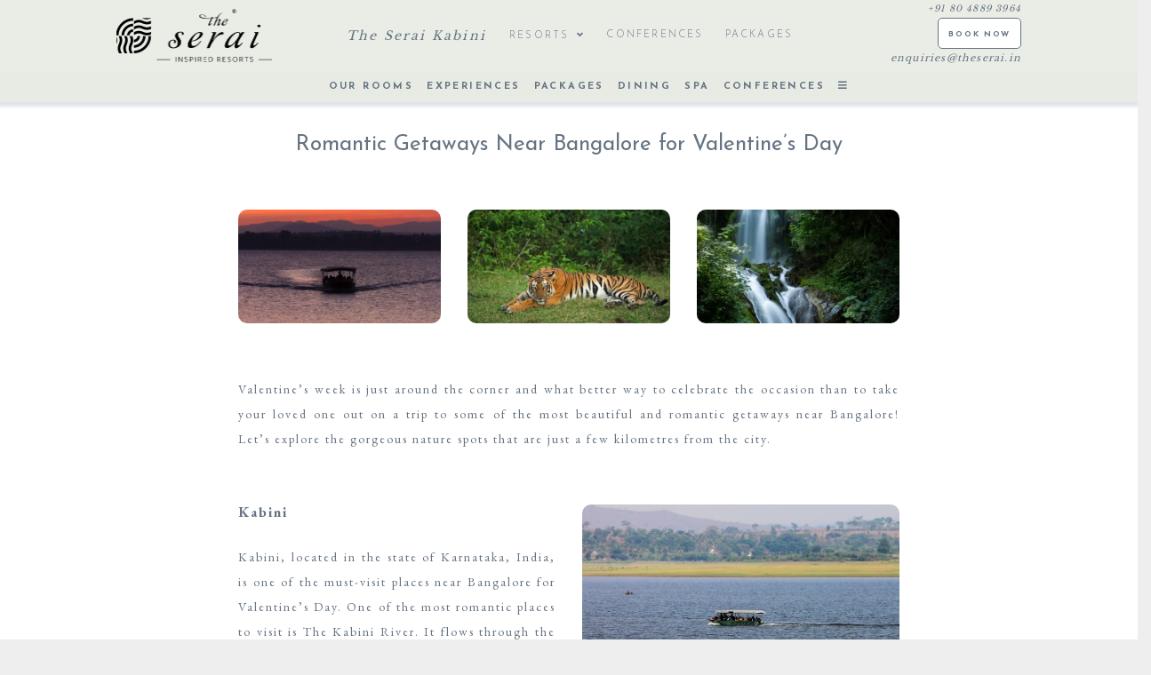

--- FILE ---
content_type: text/html
request_url: https://www.theserai.in/kabini-resort/blogs/romantic-getaways-near-bangalore-for-valentines-day.html
body_size: 22636
content:
<!DOCTYPE html><!--[if IEMobile 7 ]><html dir="ltr" lang="en-US"class="no-js iem7"><![endif]--><!--[if lt IE 7 ]><html dir="ltr" lang="en-US" class="ie ie6 lte9 lte8 lte7"><![endif]--><!--[if IE 7 ]><html dir="ltr" lang="en-US" class="ie ie7 lte9 lte8 lte7"><![endif]--><!--[if IE 8 ]><html dir="ltr" lang="en-US" class="ie ie8 lte9 lte8"><![endif]--><!--[if IE 9 ]><html dir="ltr" lang="en-US" class="ie ie9 lte9"><![endif]--><html lang="en"><head><meta charset="utf-8"/><meta content="width=device-width, initial-scale=1.0, maximum-scale=1.0, user-scalable=no" name="viewport"/><meta content="IE=edge" http-equiv="X-UA-Compatible"/><link class="lazy-load" href="https://cdn.jsdelivr.net/npm/intl-tel-input@24.5.0/build/css/intlTelInput.min.css" rel="stylesheet"/><script defer="" src="https://cdn.jsdelivr.net/npm/intl-tel-input@24.5.0/build/js/intlTelInput.min.js"></script><script type="text/javascript">
    (function(c,l,a,r,i,t,y){
        c[a]=c[a]||function(){(c[a].q=c[a].q||[]).push(arguments)};
        t=l.createElement(r);t.async=1;t.src="https://www.clarity.ms/tag/"+i;
        y=l.getElementsByTagName(r)[0];y.parentNode.insertBefore(t,y);
    })(window, document, "clarity", "script", "s0wbn769cw");
</script><meta content="3jb5bziorwxlemw4e42sdlmj581elw" name="facebook-domain-verification"/><link as="style" href="https://fonts.googleapis.com/css?family=Josefin+Sans:300,400,600,700?display=swap" onload="this.onload=null;this.rel='stylesheet'" rel="preload"/><noscript><link href="https://fonts.googleapis.com/css?family=Josefin+Sans:300,400,600,700?display=swap" rel="stylesheet"/></noscript><link as="style" href="https://fonts.googleapis.com/css?family=EB+Garamond:300,400,700?display=swap" onload="this.onload=null;this.rel='stylesheet'" rel="preload"/><noscript><link href="https://fonts.googleapis.com/css?family=EB+Garamond:300,400,700?display=swap" rel="stylesheet"/></noscript><link href="https://cdn1.simplotel.com/sites/production/live/A613880AFA39582B/css/simp.min.css" rel="stylesheet" type="text/css"/><link href="https://cdn1.simplotel.com/sites/production/live/A613880AFA39582B/css/custom-plugins.01c883a77ce8d45e7ac28dff4d6b2fc9.css" rel="stylesheet" type="text/css"/><link as="style" href="https://cdn1.simplotel.com/fontawesome/latest/css/all.min.css" onload="this.onload=null;this.rel='stylesheet'" rel="preload"/><noscript><link href="https://cdn1.simplotel.com/fontawesome/latest/css/all.min.css" rel="stylesheet" type="text/css"/></noscript><link as="style" href="https://cdn1.simplotel.com/fontawesome/latest/css/v4-shims.min.css" onload="this.onload=null;this.rel='stylesheet'" rel="preload"/><noscript><link href="https://cdn1.simplotel.com/fontawesome/latest/css/v4-shims.min.css" rel="stylesheet" type="text/css"/></noscript><link as="style" href="https://cdn1.simplotel.com/animation/animate.min.css" onload="this.onload=null;this.rel='stylesheet'" rel="preload"/><noscript><link href="https://cdn1.simplotel.com/animation/animate.min.css" rel="stylesheet" type="text/css"/></noscript><script type="application/ld+json">
    {
      "@context" : "https://schema.org",
      "@type" : "Hotel",
    
      "name" : "The Serai Kabini",
      "description": "This Valentine\u0027s Day, take your loved one out on a trip to some of the most beautiful and romantic getaways near Bangalore!",
      "telephone" : "+91 80 48893964",
      "email" : "enquiries@theserai.in",
      
      "address" : {
        "@type" : "PostalAddress",
        "streetAddress" : "No - 60/1, Nishana, Karapura Taluk Antarasante,\nUttarahalli Hobli, Heggadadevankote,\nKarnataka 571116",
        "addressLocality": "Kabini",
        "addressCountry": "107"
      },
      
    
    
      "logo": "https://assets.simplotel.com/simplotel/image/upload/x_233,y_163,w_2524,h_856,r_0,c_crop,q_90/w_355,h_200,f_auto,c_fit/the-serai/The_Serai_Resorts_-_Logo_-_R-02_nzrbzg",
    
    
      "geo": {
        "@type": "GeoCoordinates",
        "latitude": "11.942306307020587",
        "longitude": "76.27522165341179"
      },
    
    
      "containsPlace": [{"description": "<div style=\"text-align:justify\">The Waterfront Verandah is designed to provide plush comfort in twin cottages for travellers looking for affordable luxury accommodations in Karnataka.</div>\n", "name": "Waterfront Verandah", "@type": "HotelRoom"}, {"description": "<div style=\"text-align:justify\">The Waterfront Villa is the key to having one of the best experiences possible in Karnataka.</div>\n", "name": "Waterfront Villa", "@type": "HotelRoom"}, {"description": "<div style=\"text-align:justify\">Enjoy a thorough amalgamation of elegance and comfort at its best in &#39;The Residence&#39;. Make the most of your stay and have the best possible experiences in Karnataka.</div>\n", "name": "The Residence", "@type": "HotelRoom"}, {"description": "The Garden View Villa No 1 is the key to having one of the best experiences possible in Karnataka.", "name": "Garden View Villa No 1", "@type": "HotelRoom"}],
      
      "photo": "https://assets.simplotel.com/simplotel/image/upload/w_5000,h_2515/x_264,y_0,w_4469,h_2515,c_crop,q_90,fl_progressive/w_900,h_506,f_auto,c_fit/the-serai-kabini/Elephant_Safari_offered_at_our_resort_in_Kabini_0028",
      "image": {
        "@type": "ImageObject",
        "url": "https://assets.simplotel.com/simplotel/image/upload/w_5000,h_2515/x_264,y_0,w_4469,h_2515,c_crop,q_90,fl_progressive/w_900,h_506,f_auto,c_fit/the-serai-kabini/Elephant_Safari_offered_at_our_resort_in_Kabini_0028"
      },
      
      "url": "https://www.theserai.in/kabini-resort/blogs/romantic-getaways-near-bangalore-for-valentines-day.html",
      "sameAs": [
        "https://www.facebook.com/TheSeraiResorts/", "https://www.tripadvisor.in/Hotel_Review-g1152766-d2077498-Reviews-The_Serai_Kabini-Nagarhole_National_Park_Kodagu_Coorg_Karnataka.html", "13305850", "@theserairesorts", "@theserairesortindia"
      ]
    }
  </script><title>Romantic Getaways Near Bangalore for Valentine’s Day | The Serai</title><meta content="This Valentine's Day, take your loved one out on a trip to some of the most beautiful and romantic getaways near Bangalore!" name="Description"/><meta content="Romantic Getaways Near Bangalore for Valentine’s Day | The Serai " property="og:title"/><meta content="website" property="og:type"/><meta content="https://www.theserai.in/kabini-resort/blogs/romantic-getaways-near-bangalore-for-valentines-day.html" property="og:url"/><meta content="https://assets.simplotel.com/simplotel/image/upload/w_5000,h_2515/x_264,y_0,w_4469,h_2515,c_crop,q_90,fl_progressive/w_900,h_506,f_auto,c_fit/the-serai-kabini/Elephant_Safari_offered_at_our_resort_in_Kabini_0028" property="og:image"/><meta content="This Valentine's Day, take your loved one out on a trip to some of the most beautiful and romantic getaways near Bangalore!" property="og:description"/><meta content="romantic getaways near Bangalore, romantic weekend getaways from Bangalore, romantic resorts for couples in Bangalore" name="Keywords"/><link href="https://www.theserai.in/kabini-resort/blogs/romantic-getaways-near-bangalore-for-valentines-day.html" rel="canonical"/><meta content="#667382" name="theme-color"/><link href="https://assets.simplotel.com/simplotel/image/upload/x_33,y_133,w_75,h_75,c_crop/w_32,h_32,c_scale/the-serai/Group_271_xqadx7" rel="shortcut icon"/><style type="text/css">header .navbar-nav>li:not(#menuFilterLoc):hover>.dropdown-menu { display: block; }</style><link href="https://fonts.googleapis.com/" rel="dns-prefetch"/><link crossorigin="" href="https://fonts.googleapis.com/" rel="preconnect"/><link href="https://cdn1.simplotel.com/" rel="dns-prefetch"/><link crossorigin="" href="https://cdn1.simplotel.com/" rel="preconnect"/><link href="https://assets.simplotel.com/" rel="dns-prefetch"/><link crossorigin="" href="https://assets.simplotel.com/" rel="preconnect"/><link href="https://fonts.gstatic.com/" rel="dns-prefetch"/><link crossorigin="" href="https://fonts.gstatic.com/" rel="preconnect"/><link href="https://cdn1.simplotel.com/" rel="dns-prefetch"/><link crossorigin="" href="https://cdn1.simplotel.com/" rel="preconnect"/><link href="https://cdnjs.cloudflare.com/" rel="dns-prefetch"/><link crossorigin="" href="https://cdnjs.cloudflare.com/" rel="preconnect"/><!--[if lte IE 9]><script src="//cdnjs.cloudflare.com/ajax/libs/html5shiv/3.6.2/html5shiv.js"></script> <script src="//cdnjs.cloudflare.com/ajax/libs/respond.js/1.3.0/respond.js"></script><![endif]--><!--[if IE]><link rel="stylesheet" href="./css/ie.css"><![endif]--><script class="lazy-load">
          (function(i,s,o,g,r,a,m){i['GoogleAnalyticsObject']=r;i[r]=i[r]||function(){
          (i[r].q=i[r].q||[]).push(arguments)},i[r].l=1*new Date();a=s.createElement(o),
          m=s.getElementsByTagName(o)[0];a.defer=1;a.src=g;m.parentNode.insertBefore(a,m)
          })(window,document,'script','//www.google-analytics.com/analytics.js','ga');
          ga('create', 'UA-7966588-3', 'auto', {'allowLinker': true});
          ga('require', 'linker');
          ga('linker:autoLink', ['bookings.simplotel.com', 'bookings.theserai.in'], false, true);

          ga('send', 'pageview');
          ga('create', 'UA-73156436-1', 'auto', 'commonTracker');
          ga('commonTracker.send', {
              'hitType': 'pageview',
              'dimension1': 'Kabini',
              'dimension2': 'The Serai Kabini'
            });
  </script><script async="" class="lazy-load" src="https://www.googletagmanager.com/gtag/js?id=G-NJ017D7194"></script><script class="lazy-load">
          var GA4CLIENTID = null;
          window.dataLayer = window.dataLayer || [];
          function gtag(){dataLayer.push(arguments);}
          gtag('set', 'linker', {
            'domains': ['bookings.simplotel.com', 'bookings.theserai.in'],
            'decorate_forms': true
          });
          
          gtag('js', new Date());
          // if ('' == 'on') {
              gtag('config', 'G-NJ017D7194', { 'debug_mode':true });
              gtag('get', 'G-NJ017D7194', 'client_id', (client_id) => {
                    GA4CLIENTID = client_id;
                });
          // }
          //commonTracker - sends the dimensions on pageview 
          gtag('config', 'G-DMYPKC176S', {
               'debug_mode':true, 
               'custom_map': {
                'dimension1': 'Kabini',
                'dimension2': 'The Serai Kabini'
              }
          });
    
        </script><meta content="BDAACE752F021F8ED5D1AD5A93AAF201" name="msvalidate.01"/></head><body class="child-hotel for-innerpage explorer_chain" data-hotelid="5093"><script async="" src="https://www.googletagmanager.com/gtag/js?id=G-4N9QNMM8T3">
</script><script> 
window.dataLayer = window.dataLayer || []; function gtag(){dataLayer.push(arguments);} gtag('js', new Date()); gtag('config', 'G-4N9QNMM8T3'); 
</script><main class="outerpage" id="wrapper"><header><nav class="navbar navbar-top"><div class="container"><div class="lang-book-wrapper"><div class="resv-wrap"><button class="resv resv_button book_button" data-target="#resv-form" data-toggle="modal">BOOK NOW</button><div class="modal fade" id="resv-form" role="dialog" tabindex="-1"><div class="modal-dialog"><div class="modal-content"><div class="modal-body"><div class="booking-form-wrapper"><button aria-label="Close" class="close" data-dismiss="modal" type="button"><span aria-hidden="true"><svg data-name="Layer 1" id="Layer_1" viewbox="0 0 46.09 45.63" xmlns="http://www.w3.org/2000/svg"><defs><style>.cls-1{fill:#a8a7a8;}</style></defs><title>Close</title><rect class="cls-1" height="0.77" transform="translate(256.16 715.69) rotate(-134.72)" width="32.07" x="655.97" y="321.5"></rect><rect class="cls-1" height="0.77" transform="translate(730.96 -194.29) rotate(135.28)" width="32.07" x="655.59" y="343.63"></rect><rect class="cls-1" height="0.78" transform="translate(-209.8 -701.29) rotate(45.28)" width="32.26" x="677.79" y="343.69"></rect><rect class="cls-1" height="0.78" transform="translate(-685.44 271.49) rotate(-44.72)" width="32.26" x="678.18" y="321.42"></rect></svg></span></button><div class="abs_parent"><div class="clearfix booking-form booking-form-vc-desktop" id="bookingForm"><div class="form-group select-block select-location"><label>Location</label><span><select class="form-control" id="booking-engine-groups"><option data-group_id="18987">Our Resorts</option></select></span></div><div class="form-group select-block select-hotel"><label>Hotel</label><span><select class="form-control" id="booking-engine-hotels"><option data-group_id="18987" data-hotel_id="5091">The Serai Bandipur</option><option data-group_id="18987" data-hotel_id="5092">The Serai Chikmagalur</option><option data-group_id="18987" data-hotel_id="5093">The Serai Kabini</option><option data-group_id="18987" data-hotel_id="5107">Barefoot at Havelock, Andaman</option></select></span></div><div class="form-group hidden select-block select-hotel"><label>Hotel</label><span><select class="form-control" id="booking-engine-hotels-clone"><option data-group_id="18987" data-hotel_id="5091">The Serai Bandipur</option><option data-group_id="18987" data-hotel_id="5092">The Serai Chikmagalur</option><option data-group_id="18987" data-hotel_id="5093">The Serai Kabini</option><option data-group_id="18987" data-hotel_id="5107">Barefoot at Havelock, Andaman</option></select></span></div><form action="https://bookings.theserai.in" class="form booking-form" data-booking_type="form" data-engine="simplotel" data-group_id="" data-hotel_id="5091" id="booking-form" method="GET" style="display: none;" target="_parent"><div class="form-group date-parameter-block right-padd vc_tohide"><label for="">Check In</label><div class="dp-holder"><input class="arrival-date-input form-control" data-meta="" id="" name="" type="text" value=""/><span class="fa fa-calendar"></span></div></div><div class=""><input class="" data-meta="" id="check_in" name="checkIn" type="hidden" value=""/></div><div class="form-group date-parameter-block left-padd vc_tohide"><label for="">Check Out</label><div class="dp-holder"><input class="departure-date-input form-control" data-meta="" id="" name="" type="text" value=""/><span class="fa fa-calendar"></span></div></div><div class=""><input class="" data-meta="" id="check_out" name="checkOut" type="hidden" value=""/></div><div class="adult-wrapper"><div class="form-group adult-block tohide booking-form-left"><div><label for="adults_id">Adults</label><span><select class="form-control" data-meta="2" id="adults_id" name="adults"><option selected="" value="1">1</option><option value="2">2</option><option value="3">3</option></select></span></div></div></div><div class="child-wrapper"><div class="form-group child-block tohide booking-form-right" data-placement="bottom" data-toggle="tooltip" title="Age : 0-12 Years"><div><label for="children_id">Children</label><span><select class="form-control" data-meta="0" id="children_id" name="children"><option selected="" value="0">0</option><option value="1">1</option><option value="2">2</option></select></span></div></div></div><div class="form-group promo-block text-field tohide hidden"><label for="promo_code">Promo Code</label><div class="tb-holder"><input class="form-control" data-meta="false" id="promo_code" name="promocode" type="text" value=""/></div></div><div class=""><input class="" data-meta="" id="property_id" name="propertyId" type="hidden" value="5091"/></div><div class=""><input class="" data-meta="" id="chain_id" name="chainId" type="hidden" value="5094"/></div><div class="form-group trigger-search-block hidden"><div class="tb-holder"><input class="triggerSearch" data-meta="false" id="trigger_search" name="triggerSearch" type="hidden" value="false"/></div></div><div class="form-group min-price-wrapper"><input class="min-room-price" data-meta="" id="" name="min-room-price" type="hidden" value=""/></div><div class="btn-wrapper"><div class="form-group check-btn-holder"><input class="btn btn-full-width" data-meta="" id="" name="" type="submit" value="Book Now"/></div></div><input class="common" data-checkindate="Today" data-checkindateselected="" data-childmaxage="12" data-childminage="6" data-lengthofstay="1" data-lengthofstayselected="" data-propertytype="chain" data-resbtnname="Book Now" data-timeoffset="19800" data-timezone="Asia/Kolkata" type="hidden"/></form><form action="https://bookings.theserai.in" class="form booking-form" data-booking_type="form" data-engine="simplotel" data-group_id="" data-hotel_id="5092" id="booking-form" method="GET" style="display: none;" target="_parent"><div class="form-group date-parameter-block right-padd vc_tohide"><label for="">Check In</label><div class="dp-holder"><input class="arrival-date-input form-control" data-meta="" id="" name="" type="text" value=""/><span class="fa fa-calendar"></span></div></div><div class=""><input class="" data-meta="" id="check_in" name="checkIn" type="hidden" value=""/></div><div class="form-group date-parameter-block left-padd vc_tohide"><label for="">Check Out</label><div class="dp-holder"><input class="departure-date-input form-control" data-meta="" id="" name="" type="text" value=""/><span class="fa fa-calendar"></span></div></div><div class=""><input class="" data-meta="" id="check_out" name="checkOut" type="hidden" value=""/></div><div class="adult-wrapper"><div class="form-group adult-block tohide booking-form-left"><div><label for="adults_id">Adults</label><span><select class="form-control" data-meta="2" id="adults_id" name="adults"><option selected="" value="1">1</option><option value="2">2</option><option value="3">3</option><option value="4">4</option></select></span></div></div></div><div class="child-wrapper"><div class="form-group child-block tohide booking-form-right" data-placement="bottom" data-toggle="tooltip" title="Age : 0-12 Years"><div><label for="children_id">Children</label><span><select class="form-control" data-meta="0" id="children_id" name="children"><option selected="" value="0">0</option><option value="1">1</option><option value="2">2</option></select></span></div></div></div><div class="form-group promo-block text-field tohide hidden"><label for="promo_code">Promo Code</label><div class="tb-holder"><input class="form-control" data-meta="false" id="promo_code" name="promocode" type="text" value=""/></div></div><div class=""><input class="" data-meta="" id="property_id" name="propertyId" type="hidden" value="5092"/></div><div class=""><input class="" data-meta="" id="chain_id" name="chainId" type="hidden" value="5094"/></div><div class="form-group trigger-search-block hidden"><div class="tb-holder"><input class="triggerSearch" data-meta="false" id="trigger_search" name="triggerSearch" type="hidden" value="false"/></div></div><div class="form-group min-price-wrapper"><input class="min-room-price" data-meta="" id="" name="min-room-price" type="hidden" value=""/></div><div class="btn-wrapper"><div class="form-group check-btn-holder"><input class="btn btn-full-width" data-meta="" id="" name="" type="submit" value="Book Now"/></div></div><input class="common" data-checkindate="Today" data-checkindateselected="" data-childmaxage="12" data-childminage="6" data-lengthofstay="2" data-lengthofstayselected="" data-propertytype="chain" data-resbtnname="Book Now" data-timeoffset="19800" data-timezone="Asia/Kolkata" type="hidden"/></form><form action="https://bookings.theserai.in" class="form booking-form" data-booking_type="form" data-engine="simplotel" data-group_id="" data-hotel_id="5093" id="booking-form" method="GET" style="display: none;" target="_parent"><div class="form-group date-parameter-block right-padd vc_tohide"><label for="">Check In</label><div class="dp-holder"><input class="arrival-date-input form-control" data-meta="" id="" name="" type="text" value=""/><span class="fa fa-calendar"></span></div></div><div class=""><input class="" data-meta="" id="check_in" name="checkIn" type="hidden" value=""/></div><div class="form-group date-parameter-block left-padd vc_tohide"><label for="">Check Out</label><div class="dp-holder"><input class="departure-date-input form-control" data-meta="" id="" name="" type="text" value=""/><span class="fa fa-calendar"></span></div></div><div class=""><input class="" data-meta="" id="check_out" name="checkOut" type="hidden" value=""/></div><div class="adult-wrapper"><div class="form-group adult-block tohide booking-form-left"><div><label for="adults_id">Adults</label><span><select class="form-control" data-meta="2" id="adults_id" name="adults"><option selected="" value="1">1</option><option value="2">2</option><option value="3">3</option></select></span></div></div></div><div class="child-wrapper"><div class="form-group child-block tohide booking-form-right" data-placement="bottom" data-toggle="tooltip" title="Age : 0-12 Years"><div><label for="children_id">Children</label><span><select class="form-control" data-meta="0" id="children_id" name="children"><option selected="" value="0">0</option><option value="1">1</option><option value="2">2</option></select></span></div></div></div><div class="form-group promo-block text-field tohide hidden"><label for="promo_code">Promo Code</label><div class="tb-holder"><input class="form-control" data-meta="true" id="promo_code" name="promocode" type="text" value=""/></div></div><div class=""><input class="" data-meta="" id="property_id" name="propertyId" type="hidden" value="5093"/></div><div class=""><input class="" data-meta="" id="chain_id" name="chainId" type="hidden" value="5094"/></div><div class="form-group trigger-search-block hidden"><div class="tb-holder"><input class="triggerSearch" data-meta="false" id="trigger_search" name="triggerSearch" type="hidden" value="false"/></div></div><div class="form-group min-price-wrapper"><input class="min-room-price" data-meta="" id="" name="min-room-price" type="hidden" value=""/></div><div class="btn-wrapper"><div class="form-group check-btn-holder"><input class="btn btn-full-width" data-meta="" id="" name="" type="submit" value="Book Now"/></div></div><input class="common" data-checkindate="Today" data-checkindateselected="" data-childmaxage="12" data-childminage="6" data-lengthofstay="1" data-lengthofstayselected="" data-propertytype="chain" data-resbtnname="Book Now" data-timeoffset="19800" data-timezone="Asia/Kolkata" type="hidden"/></form><form action="https://bookings.barefoot-andaman.com" class="form booking-form" data-booking_type="form" data-engine="simplotel" data-group_id="" data-hotel_id="5107" id="booking-form" method="GET" style="display: none;" target="_parent"><div class="form-group date-parameter-block right-padd vc_tohide"><label for="">Check In</label><div class="dp-holder"><input class="arrival-date-input form-control" data-meta="" id="" name="" type="text" value=""/><span class="fa fa-calendar"></span></div></div><div class=""><input class="" data-meta="" id="check_in" name="checkIn" type="hidden" value=""/></div><div class="form-group date-parameter-block left-padd vc_tohide"><label for="">Check Out</label><div class="dp-holder"><input class="departure-date-input form-control" data-meta="" id="" name="" type="text" value=""/><span class="fa fa-calendar"></span></div></div><div class=""><input class="" data-meta="" id="check_out" name="checkOut" type="hidden" value=""/></div><div class="adult-wrapper"><div class="form-group adult-block tohide booking-form-left"><div><label for="adults_id">Adults</label><span><select class="form-control" data-meta="2" id="adults_id" name="adults"><option selected="" value="1">1</option><option value="2">2</option><option value="3">3</option><option value="4">4</option><option value="5">5</option></select></span></div></div></div><div class="child-wrapper"><div class="form-group child-block tohide booking-form-right" data-placement="bottom" data-toggle="tooltip" title="Age : 0-11 Years"><div><label for="children_id">Children</label><span><select class="form-control" data-meta="0" id="children_id" name="children"><option selected="" value="0">0</option><option value="1">1</option><option value="2">2</option></select></span></div></div></div><div class="form-group promo-block text-field tohide hidden"><label for="promo_code">Promo Code</label><div class="tb-holder"><input class="form-control" data-meta="false" id="promo_code" name="promocode" type="text" value=""/></div></div><div class=""><input class="" data-meta="" id="property_id" name="propertyId" type="hidden" value="5326"/></div><div class=""><input class="" data-meta="" id="chain_id" name="chainId" type="hidden" value=""/></div><div class="form-group trigger-search-block hidden"><div class="tb-holder"><input class="triggerSearch" data-meta="false" id="trigger_search" name="triggerSearch" type="hidden" value="false"/></div></div><div class="form-group min-price-wrapper"><input class="min-room-price" data-meta="" id="" name="min-room-price" type="hidden" value=""/></div><div class="btn-wrapper"><div class="form-group check-btn-holder"><input class="btn btn-full-width" data-meta="" id="" name="" type="submit" value="Book Now"/></div></div><input class="common" data-checkindate="Today" data-checkindateselected="" data-childmaxage="11" data-childminage="5" data-lengthofstay="1" data-lengthofstayselected="" data-propertytype="chain" data-resbtnname="Book Now" data-timeoffset="19800" data-timezone="Asia/Kolkata" type="hidden"/></form><div class="form-group last-block vc_tohide"><div class="other-link-block"></div></div><div class="open-form-block vc_open-form-block"><a class="open-booking-form" href="#"><span class="link-text">More Options</span> <i class="fa fa-lg fa-plus-circle link-icon"></i></a></div></div></div></div></div></div></div></div></div></div><div class="navbar-header"><button class="navbar-toggle collapsed" data-target="#top-menu" data-toggle="collapse" type="button"><span class="sr-only">Toggle navigation</span> <span class="icon-bar"></span> <span class="icon-bar"></span> <span class="icon-bar"></span></button><a class="navbar-brand" href="./../../"><img alt="The Serai  The Serai Resorts - Logo - R-02" src="https://assets.simplotel.com/simplotel/image/upload/x_233,y_163,w_2524,h_856,r_0,c_crop,q_90/w_355,h_200,f_auto,c_fit/the-serai/The_Serai_Resorts_-_Logo_-_R-02_nzrbzg" style="aspect-ratio: 2524/856; "/></a></div><div class="navbar-collapse collapse" id="top-menu"><ul class="nav navbar-nav" id="top-navbar-collapse"><li class="dropdown primary"><a class="has-submenu" data-toggle="dropdown" href="#">Resorts<span class="fa fa-angle-down dropdown-arrow"></span></a><div class="dropdown-menu our-hotel-menu"><ul class="mega-menu"><li class=""><div class="dropdown-header"><h4>Our Resorts</h4><ol class="ul-top"><li class="li-space"><a href="./../../bandipur-resort/"><span class="fa fa-angle-right"></span> <span class="list-name">The Serai Bandipur</span></a></li><li class="li-space"><a href="./../../chikmagalur-resort/"><span class="fa fa-angle-right"></span> <span class="list-name">The Serai Chikmagalur</span></a></li><li class="li-space"><a href="./../../kabini-resort/"><span class="fa fa-angle-right"></span> <span class="list-name">The Serai Kabini</span></a></li><li class="li-space"><a href="./../../barefoot-at-havelock-andaman-resort/"><span class="fa fa-angle-right"></span> <span class="list-name">Barefoot at Havelock, Andaman</span></a></li></ol></div></li></ul></div></li><li class="primary"><a class="" href="./../../experiences/experiences-at-the-serai.html">Experiences</a></li><li class="primary"><a class="" href="./../../conferences/meetings-events.html">Conferences</a></li><li class="primary"><a class="" href="./../../packages.html">Packages</a></li><li class="moreOptions"><a href="#"><i class="fa fa-bars"><span></span></i></a><ul class="dropdown-more"></ul></li></ul></div></div></nav><nav class="navbar navbar-bottom"><div class="container"><div class="navbar-header"><button class="navbar-toggle" data-target="#bottom-navbar-collapse" data-toggle="collapse" type="button"><span class="sr-only">Toggle navigation</span> <span class="icon-bar"></span> <span class="icon-bar"></span> <span class="icon-bar"></span></button></div><div class="navbar-collapse collapse" id="bottom-menu"><ul class="nav navbar-nav" id="bottom-navbar-collapse"><li class="child-hotel-name primary"><a class="" href="./../../kabini-resort">The Serai Kabini</a></li><li class="primary"><a class="" href="./../../kabini-resort/our-rooms/stay-in-kabini.html">Our Rooms</a></li><li class="primary"><a class="" href="./../../kabini-resort/experiences.html">Experiences</a></li><li class="primary"><a class="" href="./../../kabini-resort/packages.html">Packages</a></li><li class="primary"><a class="" href="./../../kabini-resort/dining/dining-in-kabini.html">Dining</a></li><li class="primary"><a class="" href="./../../kabini-resort/spa/oma-spa.html">Spa</a></li><li class="primary"><a class="" href="./../../kabini-resort/conferences/meetings-and-events-in-kabini.html">Conferences</a></li><li class="primary"><a class="" href="./../../kabini-resort/gallery.html">Gallery</a></li><li class="primary"><a class="" href="./../../kabini-resort/about-kabini/explore-kabini.html">About Kabini</a></li><li class="primary"><a class="" href="./../../kabini-resort/weekend-getaways-from-bangalore-for-couples.html">Weekend Getaways from Bangalore for Couples</a></li><li class="moreOptions"><a href="#"><i class="fa fa-bars"><span></span></i></a><ul class="dropdown-more"></ul></li></ul></div></div></nav></header><div class="inner-page"><div class="header-pills-wrapper" data-widget-id="nvp_"><div class="clearfix widget-wrapper header-pills"><div class="col-xs-12 col-sm-12"><ul class="nav nav-pills nav-stacked"><li><a class="" href="./../../kabini-resort/blogs/bhogeswara-the-long-tusked-elephant.html" rel="">Bhogeswara: The Long-tusked Elephant</a></li><li><a class="" href="./../../kabini-resort/blogs/bheemanakolli-mahadeshwara-temple.html" rel="">Bheemanakolli Mahadeshwara Temple</a></li><li><a class="" href="./../../kabini-resort/blogs/kabini-riverside-resort.html" rel="">Kabini Riverside Resort</a></li><li><a class="" href="./../../kabini-resort/blogs/summer-in-kabini.html" rel="">Summer in Kabini</a></li><li><a class="" href="./../../kabini-resort/blogs/black-panther-in-kabini.html" rel="">Black Panther in Kabini</a></li><li><a class="" href="./../../kabini-resort/blogs/karnataka-tour-itinerary.html" rel="">Karnataka Tour Itinerary</a></li><li><a class="" href="./../../kabini-resort/blogs/weekend-trips-from-bangalore.html" rel="">Weekend Trips from Bangalore</a></li><li><a class="" href="./../../kabini-resort/blogs/sightseeing-places-in-kabini.html" rel="">Sightseeing Places in Kabini</a></li><li><a class="" href="./../../kabini-resort/blogs/mysore-to-kabini.html" rel="">Mysore to Kabini</a></li><li><a class="" href="./../../kabini-resort/blogs/coorg-kabini-itinerary.html" rel="">Coorg Kabini Itinerary</a></li><li><a class="" href="./../../kabini-resort/blogs/waterfalls-near-kabini.html" rel="">Waterfalls Near Kabini</a></li><li><a class="" href="./../../kabini-resort/blogs/kabini-boat-safari.html" rel="">Kabini Boat Safari</a></li><li><a class="" href="./../../kabini-resort/blogs/resort-near-kabini-river.html" rel="">Resort Near Kabini River</a></li><li><a class="" href="./../../kabini-resort/blogs/tourist-places-in-kabini.html" rel="">Tourist Places in Kabini</a></li><li><a class="" href="./../../kabini-resort/blogs/stay-in-kabini-forest.html" rel="">Stay in Kabini Forest</a></li><li><a class="" href="./../../kabini-resort/blogs/experiencing-jungle-resorts-near-mysore.html" rel="">Experiencing Jungle Resorts near Mysore</a></li><li><a class="" href="./../../kabini-resort/blogs/5-things-to-do-in-kabini.html" rel="">5 Things to Do in Kabini</a></li><li><a class="" href="./../../kabini-resort/blogs/bangalore-to-kabini-road-trip.html" rel="">Bangalore to Kabini Road Trip</a></li><li><a class="" href="./../../kabini-resort/blogs/kabini-itinerary-for-3-days.html" rel="">Kabini Itinerary for 3 Days</a></li><li><a class="" href="./../../kabini-resort/blogs/tiger-reserves-in-south-india.html" rel="">Tiger Reserves in South India</a></li><li><a class="" href="./../../kabini-resort/blogs/kabini-travel-guide.html" rel="">Kabini Travel Guide</a></li><li><a class="" href="./../../kabini-resort/blogs/best-time-to-visit-kabini.html" rel="">Best Time to Visit Kabini</a></li><li><a class="" href="./../../kabini-resort/blogs/the-backwaters-of-kabini.html" rel="">The Backwaters of Kabini</a></li><li><a class="" href="./../../kabini-resort/blogs/fauna-to-be-spotted-in-kabini.html" rel="">Fauna to be Spotted in Kabini</a></li><li><a class="active" href="./../../kabini-resort/blogs/romantic-getaways-near-bangalore-for-valentines-day.html" rel="">Romantic Getaways Near Bangalore for Valentine’s Day</a></li><li><a class="" href="./../../kabini-resort/blogs/experiencing-jungle-resorts-near-mysore.html" rel="">Experiencing Jungle Resorts Near Mysore</a></li><li><a class="" href="./../../kabini-resort/blogs/kabini-vs-bandipur-which-is-better.html" rel="">Kabini Vs Bandipur: Which is better?</a></li><li><a class="" href="./../../kabini-resort/blogs/the-jenu-kuruba-tribe-of-kabini.html" rel="">The Jenu Kuruba Tribe of Kabini</a></li><li><a class="" href="./../../kabini-resort/blogs/exploring-kabini-in-monsoon.html" rel="">Exploring Kabini in Monsoon</a></li><li><a class="" href="./../../kabini-resort/blogs/karapura-and-the-ramayana.html" rel="">Karapura and the Ramayana</a></li><li><a class="" href="./../../kabini-resort/blogs/nature-walks-along-river-kabini.html" rel="">Nature Walks Along River Kabini</a></li><li><a class="" href="./../../kabini-resort/blogs/jungle-and-river-safaris-in-kabini.html" rel="">Jungle and River Safaris in Kabini</a></li><li><a class="" href="./../../kabini-resort/blogs/the-serai-kabini.html" rel="">The Serai Kabini</a></li><li><a class="" href="./../../kabini-resort/blogs/ecotourism-in-the-nilgiri-reserve.html" rel="">Ecotourism in the Nilgiri Reserve</a></li><li><a class="" href="./../../kabini-resort/blogs/step-into-the-wonders-of-nagarhole-tiger-reserve.html" rel="">Step into the Wonders of Nagarhole Tiger Reserve</a></li><li><a class="" href="./../../kabini-resort/blogs/boating-at-river-kabini.html" rel="">Boating at River Kabini</a></li><li><a class="" href="./../../kabini-resort/blogs/kabini-dam.html" rel="">Kabini Dam</a></li></ul></div></div></div><div class="container-fluid loc-fullwidth"><div class="row clearfix"><div class="col-sm- clearfix content_wrapper"><div class="no-gutter clearfix"><div class="clearfix widget-wrapper wtheader" data-widget-id="2247495" style=" "><div class="col-xs-12 one-col text-content"><h1 class="text-align">Romantic Getaways Near Bangalore for Valentine’s Day</h1></div></div><div class="clearfix widget-wrapper wt3img three-col" data-widget-id="2247496" style=" "><div class="col-sm-4 left-box"><img alt="a view of sunset with a boat sailing on the river" class="img-responsive image-content" height="256" loading="lazy" src="https://assets.simplotel.com/simplotel/image/upload/x_0,y_2579,w_3411,h_1921,r_0,c_crop,q_90,fl_progressive/w_550,f_auto,c_fit/the-serai-kabini/manish-tulaskar-66EctyzrQjo-unsplash_p6witz" style="aspect-ratio: 3411/1921; " width="455"/></div><div class="col-sm-4 center-box"><img alt="an image of a tiger laying on a carpeted grass" class="img-responsive image-content" height="256" loading="lazy" src="https://assets.simplotel.com/simplotel/image/upload/x_0,y_250,w_4798,h_2699,r_0,c_crop,q_90,fl_progressive/w_550,f_auto,c_fit/the-serai-kabini/rohit-varma-8dhoQdXL_RM-unsplash_j27or8" style="aspect-ratio: 4798/2699; " width="455"/></div><div class="col-sm-4 right-box"><img alt="Beautiful cascade nestled in greenery" class="img-responsive image-content" height="256" loading="lazy" src="https://assets.simplotel.com/simplotel/image/upload/w_2812,h_5000/x_0,y_1709,w_2812,h_1582,r_0,c_crop,q_90,fl_progressive/w_550,f_auto,c_fit/the-serai-kabini/Beautiful_cascade_nestled_in_greenery_kzs1zl" style="aspect-ratio: 2812/1582; " width="455"/></div></div><div class="clearfix widget-wrapper wt1tb" data-widget-id="2247497" style=" "><div class="col-xs-12 one-col text-content"><div class="text-content-wrapper"><p></p><div style="text-align: justify;">Valentine’s week is just around the corner and what better way to celebrate the occasion than to take your loved one out on a trip to some of the most beautiful and romantic getaways near Bangalore! Let’s explore the gorgeous nature spots that are just a few kilometres from the city.</div><p></p></div></div></div><div class="clearfix widget-wrapper imageDescriptionSide imageDescriptionSide-rightimage two-col simp-custom-center" data-widget-id="2247498" style=" "><div class="col-md-6 col-sm-6 left-box"><div class="text-content"><div class="text-content-wrapper"><p></p><h3><strong>Kabini </strong></h3><div style="text-align: justify;"><br/> Kabini, located in the state of Karnataka, India, is one of the must-visit places near Bangalore for Valentine’s Day. One of the most romantic places to visit is The Kabini River. It flows through the heart of the region and the area is dotted with lush green forests, rolling hills and pristine lakes. This picturesque landscape serves as a habitat for a wide variety of wildlife, including elephants, tigers, leopards, and several species of birds. The combination of breathtaking scenery and abundant wildlife makes Kabini a top destination for nature lovers, wildlife enthusiasts and photographers. You and your loved one can partake in plenty of activities such as boating, jungle safaris, and bird watching to celebrate your togetherness and mutual love for all things fun and exciting. Kabini is an ideal getaway for those seeking a relaxing, romantic vacation in the lap of nature.</div><p></p></div></div></div><div class="col-md-6 col-sm-6 right-box"><img alt="A boat in the kabini river with the kabini forest in the background" class="img-responsive image-content" height="256" loading="lazy" src="https://assets.simplotel.com/simplotel/image/upload/x_237,y_0,w_3798,h_2848,r_0,c_crop,q_90,fl_progressive/w_825,f_auto,c_fit/the-serai-kabini/A_boat_in_the_kabini_river_with_the_kabini_forest_in_the_background_oyfkno" style="aspect-ratio: 3798/2848; " width="455"/></div></div><div class="clearfix widget-wrapper imageDescriptionSide imageDescriptionSide-leftimage two-col simp-custom-center" data-widget-id="2247499" style=" "><div class="col-md-6 left-box"><img alt="an image of a tiger laying on a carpeted grass" class="img-responsive image-content" height="256" loading="lazy" src="https://assets.simplotel.com/simplotel/image/upload/x_266,y_0,w_4266,h_3199,r_0,c_crop,q_90,fl_progressive/w_825,f_auto,c_fit/the-serai-kabini/rohit-varma-8dhoQdXL_RM-unsplash_j27or8" style="aspect-ratio: 4266/3199; " width="455"/></div><div class="col-md-6 right-box"><div class="text-content"><div class="text-content-wrapper"><p></p><h3><strong>Chikmagalur</strong></h3><div style="text-align: justify;"><br/> Chikmagalur, a charming hill town in the state of Karnataka, India, is one of the best romantic weekend getaways from Bangalore. Forests and coffee plantations occupy most of the area, offering a peaceful and romantic atmosphere for couples to enjoy. Whether you are looking for scenic walks, cosy picnics, or a relaxing retreat from the hustle and bustle of city life, Chikmagalur is sure to provide a memorable experience. For adventure-seeking couples, the region offers plenty of opportunities for activities like trekking, cycling, and camping. For those seeking a more relaxed experience, there are several luxurious spas that provide the perfect setting for a romantic soak and some much-needed pampering. For a tranquil stay in Chikmagalur, check out <a class="internal-link" data-page-id="788234" href="./../../chikmagalur-resort/" target="_self">The Serai Chikmagalur</a>. The resort offers wholesome Valentine's special packages and <a class="internal-link" data-page-id="807163" href="./../../chikmagalur-resort/experiences.html" target="_self">experiences</a> that you can enjoy.</div><p></p></div></div></div></div><div class="clearfix widget-wrapper imageDescriptionSide imageDescriptionSide-rightimage two-col simp-custom-center" data-widget-id="2247500" style=" "><div class="col-md-6 col-sm-6 left-box"><div class="text-content"><div class="text-content-wrapper"><p></p><h3 style="text-align: justify;"><strong>Other Romantic Getaways near Bangalore</strong></h3><p style="text-align: justify;"><br/> Coorg, Ooty, and Bandipur are all popular destinations in India, known for their stunning natural beauty and romantic atmosphere. These hill towns and National Reserve Park are ideal for couples looking to spend a special and memorable Valentine's Day away from the hustle and bustle of city life. Coorg, also known as the "Scotland of India," is surrounded by rolling hills, exuberant forests and coffee plantations, which proffers a peaceful and scenic setting for couples to enjoy. Ooty, also known as the "Queen of Hill Stations," is characterised by breathtaking views of the Nilgiri Mountains and the surrounding landscape, perfect for a romantic stroll or picnic. Bandipur is heaven for nature lovers with its numerous flora and fauna; take a safari to the National Park with your significant other to view this natural beauty in its essence. With their natural scenery, comfortable accommodations and plenty of romantic experiences to choose from, Coorg, Ooty and Bandipur are all excellent options for travel on Valentine's Day.</p><p></p></div></div></div><div class="col-md-6 col-sm-6 right-box"><img alt="a view of sunset with a boat sailing on the river" class="img-responsive image-content" height="256" loading="lazy" src="https://assets.simplotel.com/simplotel/image/upload/x_0,y_1998,w_3411,h_2562,r_0,c_crop,q_90,fl_progressive/w_825,f_auto,c_fit/the-serai-kabini/manish-tulaskar-66EctyzrQjo-unsplash_p6witz" style="aspect-ratio: 3411/2562; " width="455"/></div></div><div class="clearfix widget-wrapper wt1tb" data-widget-id="2247503" style=" "><div class="col-xs-12 one-col text-content"><div class="text-content-wrapper"><p></p><div style="text-align: justify;">Kabini, Chikmagalur and Bandipur are great choices for romantic getaways near Bangalore. These places boast several nature destinations that would leave you and your partner mesmerized. Kabini is an even better choice for fun-loving and adventurous couples as the place is famous for its wildlife sanctuary and adventure <a class="internal-link" data-page-id="788274" href="./../../kabini-resort/experiences.html" target="_self">activities</a>. If you plan on visiting Kabini, a great option for a stay would be <a class="internal-link" data-page-id="788235" href="./../../kabini-resort/" target="_self">The Serai Kabini</a>. We offer splendid accommodations and facilities such as Oma, our in-house spa. Our <a class="internal-link" data-page-id="788269" href="./../../kabini-resort/spa/oma-spa.html" target="_self">spa</a> specialises in therapeutic and couple massages that will rejuvenate your soul and offer an intimate activity for the two of you. You might also want to check out our Valentine’s special package “Romance under the Stars” which features a myriad of inclusions such as a discount of Rs 1500 per night. We provide a range of experiences to enhance your stay in Kabini. We have curated experiences for different purposes (family, wildlife, wellness and celebrations) so that you can choose the one that matches your interest. A great idea for Valentine’s Day would be to impress your partner with a surprise romantic dinner. Our resort is one of the top romantic resorts for couples in Bangalore. Stay with us and celebrate your special day by showering your loved one with romantic surprises.</div><p></p></div></div></div></div><div class="no-gutter clearfix"><div class="widget-wrapper"><div class="social_feed clearfix section_bg"></div></div></div></div></div></div></div><footer class="bottom col-xs-12 foot_block" id="footer"><div class="container"><div class="comm_cont"><div class="col-xs-12"><div class="add_head"><p>The Serai Kabini</p><p>No - 60/1, Nishana, Karapura Taluk Antarasante, Uttarahalli Hobli, Heggadadevankote, Karnataka 571116</p></div></div><div class="col-xs-12"><div class="address_block col-xs-12"><div class="row"><div class="add_cont"><ul class=""><li><div class="footer-detail mail-show-hide"><span class="fa-stack"><i class="fa fa-square fa-stack-2x"></i> <i class="fa fa-envelope fa-stack-1x"></i></span> <a href="mailto:enquiries@theserai.in?Subject=Enquiry" target="_top">enquiries@theserai.in</a></div></li><li><div class="footer-detail mail-show-hide"><span class="fa-stack"><i class="fa fa-square fa-stack-2x"></i> <i class="fa fa-envelope fa-stack-1x"></i></span> <a href="mailto:kabini@theserai.in?Subject=Enquiry" target="_top">kabini@theserai.in</a></div></li><li><div class="footer-detail"><span class="fa-stack"><i class="fa fa-square fa-stack-2x"></i> <i class="fa fa-phone fa-stack-1x"></i></span><span>+91 80 48893964 | Reservation Office Number</span></div></li><li><div class="footer-detail"><span class="fa-stack"><i class="fa fa-square fa-stack-2x"></i> <i class="fa fa-phone fa-stack-1x"></i></span> <span>+9108228297499 | Resort Land line</span></div></li><li><div class="footer-detail"><span class="fa-stack"><i class="fa fa-square fa-stack-2x"></i> <i class="fa fa-phone fa-stack-1x"></i></span> <span>+919945602305 | Resort Mobile</span></div></li></ul></div></div></div><div class="col-sm-12 footer-row"><div class="social_block col-sm-12 col-md-5"><div class="social_head"><p>Get In Touch</p></div><div class="social_cont"><div class="socialIcon"><a class="social-fb" href="https://www.facebook.com/TheSeraiResorts/" target="_blank"><span class="fa fa-facebook"></span></a> <a class="social-ta" href="https://www.tripadvisor.in/Hotel_Review-g1152766-d2077498-Reviews-The_Serai_Kabini-Nagarhole_National_Park_Kodagu_Coorg_Karnataka.html" target="_blank"><span class="fa fa-tripadvisor"></span></a> <a class="social-lin" href="13305850" target="_blank"><span class="fa fa-linkedin"></span></a> <a class="social-ig" href="@theserairesorts" target="_blank"><span class="fa fa-instagram"></span></a> <a class="social-yt" href="@theserairesortindia" target="_blank"><span class="fa fa-youtube"></span></a></div></div></div></div></div><div class="col-xs-12 footer-row footer_navbar_wrapper"><div class="clearfix"><nav class="footer_navbar"><ul class="nav navbar-nav"><li class="first-li"><a class="" href="./../../">Home</a></li><li class="first-li"><a class="" href="./../../careers/careers.html">Careers</a></li><li class="first-li"><a class="" href="./../../about-us.html">About Us</a></li><li class="first-li"><a class="" href="./../../best-rate-guarantee/best-rate-guarantee.html">Best Rate Guarantee</a></li><li class="first-li"><a class="" href="./../../privacy-policy/details.html">Privacy Policy</a></li><li class="first-li"><a class="" href="./../../terms-conditions/details.html">Terms &amp; Conditions</a></li><li class="first-li"><a class="" href="./../../contact-us/contact-us.html">Contact Us</a></li><li class="first-li"><a class="" href="https://cdn1.simplotel.com/generic_uploads/production/JLOVKAXd/the_serai_ways.pdf">The Serai Ways</a></li><li class="first-li"><a class="" href="https://theserai.in/inspired-resorts/index.html">Inspired Resorts</a></li><li class="first-li"><a class="" href="./../../entry-permit-requirements.html">Entry Permit Requirements</a></li><li class="second-li"><a class="" href="./../../kabini-resort/">The Serai Kabini</a></li><li class="second-li"><a class="" href="./../../kabini-resort/our-rooms/stay-in-kabini.html">Our Rooms</a></li><li class="second-li"><a class="" href="https://cdn1.simplotel.com/generic_uploads/production/JLOVKAXd/the_serai_ways.pdf">The Serai Ways</a></li><li class="second-li"><a class="" href="./../../kabini-resort/location.html">Location</a></li><li class="second-li"><a class="" href="./../../kabini-resort/in-around/places-to-visit-near-kabini.html">In &amp; Around</a></li><li class="second-li"><a class="" href="./../../kabini-resort/experiences.html">Experiences</a></li><li class="second-li"><a class="" href="./../../kabini-resort/packages.html">Packages</a></li><li class="second-li"><a class="" href="./../../kabini-resort/dining/dining-in-kabini.html">Dining</a></li><li class="second-li"><a class="" href="./../../kabini-resort/spa/oma-spa.html">Spa</a></li><li class="second-li"><a class="" href="./../../kabini-resort/gallery.html">Gallery</a></li><li class="second-li"><a class="" href="./../../kabini-resort/conferences/meetings-and-events-in-kabini.html">Conferences</a></li><li class="second-li"><a class="" href="./../../kabini-resort/contact-us/contact-us.html">Contact Us</a></li><li class="second-li"><a class="" href="./../../kabini-resort/about-kabini/explore-kabini.html">About Kabini</a></li><li class="second-li"><a class="active" href="./../../kabini-resort/blogs.html">Blogs</a></li><li class="second-li"><a class="" href="./../../kabini-resort/best-couple-resorts-near-kabini-river.html">Best Couple Resorts near Kabini River</a></li><li class="second-li"><a class="" href="./../../kabini-resort/5-star-resort-in-kabini.html">5 Star Resort in Kabini</a></li><li class="second-li"><a class="" href="./../../kabini-resort/weekend-getaways-from-bangalore-for-couples.html">Weekend Getaways from Bangalore for Couples</a></li><li class="second-li"><a class="False" href="https://bookings.theserai.in/property/5093/bookings/manage/">Manage Booking</a></li></ul></nav></div></div><div class="comm_cont f_bot"><div class="container"><div class="col-xs-12 text-center"><a href="./../../sitemap.html" title="click here for sitemap">Sitemap</a><p><a href="//www.simplotel.com" target="_blank">Simplotel - Hotel Website &amp; Booking Engine</a></p></div></div></div></div></div></footer><div class="fade in cb-hide" id="continueBooking"><button class="close"></button><div class="cb-wrap"><div class="cb-main"><h4 class="cb-name"></h4><h4 class="cb-heading">Continue your booking</h4><p class="cb-hotel-name"></p><p class="cb-book-details"></p></div><div class="cb-arrow"><i class="fa fa-angle-right"></i></div></div><p class="cb-room-price"></p></div><p id="back-top"><a href="#top"><span class="fa fa-angle-up"></span></a></p></main><input id="assetRelPath" type="hidden" value="./../../"/><input id="device" type="hidden" value="desktop"/><input id="template_type" type="hidden" value="common"/><input id="countryCodeStatus" type="hidden" value="True"/><input id="countryCode" type="hidden" value="in"/><input id="bookingFormV2Status" type="hidden" value="False"/><input id="hotel_id" type="hidden" value="5093"/><input id="bookingUrl" type="hidden" value="https://bookings.theserai.in"/><input id="bookingUrlApi" type="hidden" value="https://bookings.simplotel.com/"/><input id="websiteMessagingStatus" type="hidden" value="True"/><input id="parent_hotel_id" type="hidden" value="5094"/><div id="booking-modal-toggle-skel" style="display: none;"><button class="btn booking-modal-toggle resv_button" data-target="#resv-form" data-toggle="modal">Book Now</button></div><div aria-labelledby="myModalLabel" class="modal fade inner-page-booking-modal" id="hotelBookModal" role="dialog" tabindex="-1"><div class="modal-dialog" role="document"><div class="modal-content"><div class="modal-header"><div class="close-wrap"><div class="close-text">Close</div></div><h4 class="modal-title" id="myModalLabel">BOOK NOW</h4></div><div class="modal-body"><div class="booking-form-wrapper"><button aria-label="Close" class="close" data-dismiss="modal" type="button"><span aria-hidden="true"><svg data-name="Layer 1" id="Layer_3" viewbox="0 0 46.09 45.63" xmlns="http://www.w3.org/2000/svg"><defs><style>.cls-1{fill:#a8a7a8;}</style></defs><title>Close</title><rect class="cls-1" height="0.77" transform="translate(256.16 715.69) rotate(-134.72)" width="32.07" x="655.97" y="321.5"></rect><rect class="cls-1" height="0.77" transform="translate(730.96 -194.29) rotate(135.28)" width="32.07" x="655.59" y="343.63"></rect><rect class="cls-1" height="0.78" transform="translate(-209.8 -701.29) rotate(45.28)" width="32.26" x="677.79" y="343.69"></rect><rect class="cls-1" height="0.78" transform="translate(-685.44 271.49) rotate(-44.72)" width="32.26" x="678.18" y="321.42"></rect></svg></span></button></div></div></div></div></div><div class="hidden"></div><script charset="utf-8" src="https://bookings.theserai.in/static/xdomain_cookie.min.js" type="text/javascript"></script><script src="https://cdnjs.cloudflare.com/ajax/libs/jssor-slider/27.5.0/jssor.slider.min.js"></script><script src="https://cdn1.simplotel.com/sites/production/live/A613880AFA39582B/js/simp-lib-bundle.min.js" type="text/javascript"></script><script src="https://cdn1.simplotel.com/sites/common/js/bookingengine.min.js" type="text/javascript"></script><script src="https://cdnjs.cloudflare.com/ajax/libs/jQuery-viewport-checker/1.8.8/jquery.viewportchecker.min.js" type="text/javascript"></script><script>

      var imageRevelAnim = "fadeIn";
      var imageRevelAnimTimer = "slower";
      if(imageRevelAnim === 'none') {
        imageRevelAnim = '';
        imageRevelAnimTimer = '';
      }

      // interval (change time) for hero image bootstrap carousel
      var heroImageChangeTime = "5000";

    </script><script type="text/javascript">

    var megamenuVariant = "default";
    var locBasedData = {"dropdownItems": [{"dropdownItemMenuName": "Our Resorts", "dropdownSubMenuItems": [{"dropdownItemSubMenuLink": "./../../bandipur-resort/", "dropdownItemSubMenuName": "The Serai Bandipur", "hotelId": "5091", "imageLink": "https://assets.simplotel.com/simplotel/image/upload/w_5000,h_3333/x_0,y_522,w_4996,h_2810,r_0,c_crop,q_90,fl_progressive/w_400,c_fit,f_auto/the-serai-bandipur/Swimming-pool", "isNewTab": false}, {"dropdownItemSubMenuLink": "./../../chikmagalur-resort/", "dropdownItemSubMenuName": "The Serai Chikmagalur", "hotelId": "5092", "imageLink": "https://assets.simplotel.com/simplotel/image/upload/w_5000,h_2813/x_0,y_0,w_4998,h_2813,r_0,c_crop,q_90,fl_progressive/w_400,c_fit,f_auto/the-serai-chikmagalur/Serai_Chikmagalur_Traveller_s_Choice_banner_zmlaxc", "isNewTab": false}, {"dropdownItemSubMenuLink": "./../../kabini-resort/", "dropdownItemSubMenuName": "The Serai Kabini", "hotelId": "5093", "imageLink": "https://assets.simplotel.com/simplotel/image/upload/w_5000,h_2515/x_264,y_0,w_4469,h_2515,r_0,c_crop,q_90,fl_progressive/w_400,c_fit,f_auto/the-serai-kabini/Elephant_Safari_offered_at_our_resort_in_Kabini_0028", "isNewTab": false}, {"dropdownItemSubMenuLink": "./../../barefoot-at-havelock-andaman-resort/", "dropdownItemSubMenuName": "Barefoot at Havelock, Andaman", "hotelId": "5107", "imageLink": "https://assets.simplotel.com/simplotel/image/upload/x_0,y_222,w_4094,h_2305,r_0,c_crop,q_90,fl_progressive/w_400,c_fit,f_auto/barefoot-at-havelock-andaman/Room_Andaman_Villa_with_Nicobari_cottage_behind_hfjodl", "isNewTab": false}]}], "isDropdown": true, "menuLink": "#", "menuName": "Resorts", "multicolDropdownItems": true};

    if(megamenuVariant == 'card-layout') {

      function lazyLoadImage() {
        var childHotelImg = $('#searchCardResult').find('.hotelImg');
        $.each(childHotelImg, function() {
          if ($(this).hasClass('lazyLogoImg')) {
              $(this).removeClass('lazyLogoImg');
              var datasrc = $(this).attr('data-img_src');
              $(this).attr('src', datasrc);
              $(this).css('aspect-ratio', '');
          }
        });
      }

      /* for our-hotel dropdown to work before document ready */
      if ($('#menuLocInput').length) {
        $('.menuSearchCardCloseBtn').addClass('hide');
          var options = {
            valueNames: [
              'searchHotelNLocName',
              'locnhotelname'
            ]
          };

        var listObj = new List('menuFilterLoc', options);

        var device = $('#device').val();
        var is_chain = ($('#parent_hotel_id').length && $('#hotel_id').length) ? true : false;
        var is_parent = (is_chain && $('#parent_hotel_id').val() === $('#hotel_id').val()) ? true : false;

        $('#menuLocInput').on('keyup', function() {
          // check for more than 2 letters entered
          if($(this).val() == '' || $(this).val().length <= 2) {
            $('#hotelLocMenuList').removeClass('hide');
            $('#menuLocInput').removeClass('bgChange');
            $('#searchCardResult').addClass('hide');
            $('.menuSearchCardCloseBtn').addClass('hide');
            var searchString = $(this).val();
            listObj.search(searchString, [ 'searchHotelNLocName', 'locnhotelname' ]);
            lazyLoadImage();
          }
          else {
            $('#hotelLocMenuList').addClass('hide');
            $('#menuLocInput').addClass('bgChange');
            $('#searchCardResult').removeClass('hide');
            $('.menuSearchCardCloseBtn').removeClass('hide');
            var searchString = $(this).val();
            listObj.search(searchString, [ 'searchHotelNLocName', 'locnhotelname' ]);
            lazyLoadImage();
            
            $("#searchCardResult .hotelCardWrapper").each(function(el,index){
                initSiteMessaging($(this).attr('data-hotelId'), device, is_parent, $(this));
            });
          }
        });
        

        $('.locName').click(function (e) {
          e.stopPropagation();

          $('.ul-top').removeClass('show');
          $('#menuLocInput').removeClass('show');
          $('.menuSearchCardCloseBtn').addClass('hide');
          $('#menuLocInput').focus();
          var thatUl = $(this).siblings('.ul-top');
          thatUl.addClass("show");

          $(this).parent().find('.hotelCardWrapper').each(function(el){
            initSiteMessaging($(this).attr('data-hotelId'), device, is_parent, $(this));
          })

          var childHotelImg = thatUl.find('.hotelImg');
          $.each(childHotelImg, function() {
            if ($(this).hasClass('lazyLogoImg')) {
                $(this).removeClass('lazyLogoImg');
                var datasrc = $(this).attr('data-img_src');
                $(this).attr('src', datasrc);
                $(this).css('aspect-ratio', '');
            }
          });
          $('#menuLocInput').val('');
          $('#menuLocInput').trigger("keydown");
        });

        $('.menuCloseBtn').click(function (e) {
          e.stopPropagation();
          $('.ul-top').removeClass('show');
          $('#menuLocInput').addClass('show');
          $('.menuSearchCardCloseBtn').addClass('hide');
          $('#menuLocInput').focus();
          $('#menuLocInput').val('');
          $('#menuLocInput').trigger("keydown");
        });
        $('.menuSearchCardCloseBtn').click(function (e) {
          e.stopPropagation();
          $('#hotelLocMenuList').removeClass('hide');
          $('#menuLocInput').removeClass('bgChange');
          $('#searchCardResult').addClass('hide');
          $('.menuSearchCardCloseBtn').addClass('hide');
          $('#menuLocInput').focus();
          $('#menuLocInput').val('');
          $('#menuLocInput').trigger("keydown");
        });
        $('.cardsHotelLoc span').click(function (e) {
          e.stopPropagation();
          $('.ul-top').removeClass('show');
          $('#menuLocInput').addClass('show');
          $('.menuSearchCardCloseBtn').addClass('hide');
          $('#menuLocInput').focus();
          $('#menuLocInput').val('');
          $('#menuLocInput').trigger("keydown");
        });
        
        $(document).click(function(e) {
            if ($(e.target).is('.li-space, .locName, .menuCloseBtn,.menuSearchCardCloseBtn, .fuzzy-search')) return false;
            else {
                $('#menuLocInput').addClass('show');
                $('.ul-top').removeClass('show');
                $('#menuLocInput').val('');
                $('#menuLocInput').trigger("keydown");
            }

        });
        
        $(document).click(function(e) {
            if ($(e.target).is(".ul-top, .dropdown-menu, .fuzzy-search")) return false;
            else $("body").css("overflow", ""); $('#searchCardResult').addClass('hide');$('#menuLocInput').removeClass('bgChange');$('.menuSearchCardCloseBtn').addClass('hide'); $('#menuLocInput').removeClass('show'); $('#menuLocInput').val(''); $('#menuLocInput').trigger("keydown");
        });


        $('.hotelBeBtn').click(function(e) {
            e.preventDefault();
            var $curElement = $(this).attr('data-hotel_id');
            if(typeof(beFormData) !== 'undefined') {
              sm_update_booking_engine_forms($curElement);
            }
            var form = $('form[data-hotel_id="' + $curElement + '"]');
            form.trigger('submit');
        });

        // $(document).on('click', '.ul-top, .dropdown-menu, .fuzzy-search', function (e) {
        //   e.stopPropagation();
        //   $('body').css('overflow', 'hidden');
        // });

        $('#menuLocInput').click(function(e) {
            e.stopPropagation();
        });

        $('.dropdown-menu').click(function(e) {
            e.stopPropagation();
        });

        $('#menuFilterLoc').click(function(e) {
          if (!$('#menuFilterLoc').hasClass('open')) {
            $('#menuLocInput').addClass('show');
            $('#menuLocInput').removeClass('bgChange');
            $('.ul-top').removeClass('show');
            $('#hotelLocMenuList').removeClass('hide');
            $('.menuSearchCardCloseBtn').addClass('hide');

          } else if ($('#menuFilterLoc').hasClass('open')) {
            $('#menuLocInput').removeClass('show');
            $('#menuLocInput').removeClass('bgChange');
            $('#searchCardResult').addClass('hide');
            $('.menuSearchCardCloseBtn').addClass('hide');
            $('#menuLocInput').val('');
            $('#menuLocInput').trigger("keydown");
          }
        });
        
        var hotelLocMenuListHeight = $(window).outerHeight() - $('.navbar.navbar-top').outerHeight() - 30;
        // $('#menuFilterLoc #hotelLocMenuList').css('min-height', hotelLocMenuListHeight);
        $('#menuFilterLoc #searchCardResult').css('height', hotelLocMenuListHeight);
        $('#menuFilterLoc .mega-menu .locName + .ul-top').css('height', hotelLocMenuListHeight);
        $('.our-hotel-menu').css('height', hotelLocMenuListHeight);
      }

    $('#menuFilterLoc').on('shown.bs.dropdown', function () {
      $('#menuLocInput').focus();
      $('#menuLocInput').removeClass('bgChange');
      $('#searchCardResult').addClass('hide');
      $('.menuSearchCardCloseBtn').addClass('hide');
    })
    if ($("#hotelLocMenuList .dropdown-header h4").length > 0) {
      var allH4 = $("#hotelLocMenuList .dropdown-header h4");
      allH4.each(function () {
        $(this).on("click", function () {
          var parentElement = $(this).parent();
          if (parentElement.find("ol.ul-top.show").length > 0) {
            $("#hotelLocMenuList").css("z-index", "9999999");
          }
        });
      });
    }
    if ($(".cardsHotelLoc span.fa-angle-left").length > 0) {
      var allCards = $(".cardsHotelLoc span.fa-angle-left");
      allCards.each(function () {
        $(this).on("click", function () {
          $("#hotelLocMenuList").css("z-index", "1");
        });
      });
    }
  }
  </script><div id="fb-root"></div><div id="overlay"></div><script type="text/javascript">
        enablingHotelDirectoryCSS();
        $(document).ready(function() {
          /* contains all common scripts which needs to be called on page load */
          initjs();

          // socialicon loader
          onScrollSocialicons(); 
          

        });

        $(window).on('load', function() {
          responsive_menu('#top-navbar-collapse');
          responsive_menu('#bottom-navbar-collapse');
        });

        // Listen for orientation changes
        window.addEventListener("orientationchange", function() {
          // Announce the new orientation number
          // alert(window.orientation);
          responsive_menu('#top-navbar-collapse');
          responsive_menu('#bottom-navbar-collapse');
          ourHotelMenuHeight();
        }, false);

        window.addEventListener("resize", function() {
          // Announce the new orientation number
          // alert(window.orientation);
          responsive_menu('#top-navbar-collapse');
          responsive_menu('#bottom-navbar-collapse');
          ourHotelMenuHeight();
        }, false);
        goToTop();
        // for going to the top of the page

        
  function jsOnLoad() {
    var element = document.createElement('script');
    element.src = '';
    document.body.appendChild(element);
  }
  if (window.addEventListener) {
    window.addEventListener('load', jsOnLoad, false);
  } else if (window.attachEvent) {
    window.attachEvent('onload', jsOnLoad);
  } else {
    window.onload = jsOnLoad;
  }

      </script><div class="pull-left"><script>
window.addEventListener("load", () => {
  const relPath = document.querySelector("#assetRelPath")?.value || "";

  const footerNavbarHTML = `
    <div class="col-xs-12 footer-row footer_navbar_wrapper">
      <div class="clearfix">
        <nav class="footer_navbar scroll">
          <ul class="nav navbar-nav">
            <li class="second-li">
              <a class="active" href="${relPath}">The Serai Resorts:</a>
            </li>
            <li class="second-li">
              <a class="active" href="${relPath}bandipur-resort/">Bandipur</a>
            </li>
            <li class="second-li">
              <a href="${relPath}chikmagalur-resort/">Chikmagalur</a>
            </li>
            <li class="second-li">
              <a href="${relPath}kabini-resort/">Kabini</a>
            </li>
            <li class="second-li">
              <a href="${relPath}barefoot-at-havelock-andaman-resort/">Barefoot at Havelock</a>
            </li>
          </ul>
        </nav>
      </div>
    </div>
  `;

  const firstPara = document.querySelector(".add_head p:first-child");
  if (firstPara) {
    firstPara.textContent = "Contact Us";
    // Insert footer_navbar_wrapper after the first <p>
    firstPara.insertAdjacentHTML("afterend", footerNavbarHTML);
  }

  const container = document.querySelector(".comm_cont.f_bot .container");
  if (container) {
    container.insertAdjacentHTML(
      "afterbegin",
      '<div id="addHotelName" class="col-xs-12 col-md-12 addHotelName">The Serai Resorts</div>'
    );
  }
});
</script><script>
var checkIn = $('.arrival-date-input').datepicker();
checkIn.prop("placeholder", 'Check In');
$('.arrival-date-input').val('');
var checkout = $('.departure-date-input').datepicker();
checkout.prop("placeholder", 'Check Out');
$('.departure-date-input').val('');
$("#adults_id").prepend('<option class="place-holder" selected disabled>Guests</option>');
$('.parent-hotel.for-homepage #booking-engine-hotels').prepend('<option class="place-holder" selected disabled>A Holiday At</option>');
$('.select-hotel label').text('Book Your Holiday');
$('#bookingForm .booking-form[data-engine="enquiry"] input.btn.btn-full-width').val('Book Now');
$('#bookingForm .booking-form[data-engine="ezee"] input.btn.btn-full-width').val('Book Now');

function getPaddingValue(elmTxt) {
	var val = 0.20;
	if (elmTxt === 'The Serai Kabini') {
		val = 0.3;
	} else if (elmTxt === 'The Serai Bandipur') {
		val = 0.31;
	} else if (elmTxt === 'The Serai Chikmagalur') {
		val = 0.40;
	}else if(elmTxt === 'Barefoot at Havelock, Andaman'){
	    val = 0.94;
	}
//     var val = 0.30;
// 	if (elmTxt === 'The Serai Kabini') {
// 		val = 0.45;
// 	} else if (elmTxt === 'The Serai Bandipur') {
// 		val = 0.60;
// 	} else if (elmTxt === 'Barefoot at Havelock' || elmTxt === 'The Serai Chikmagalur') {
// 		val = 0.80;
// 	}
	return val;
}
function getTextWidth(txt) {
    var $elm = $('<span class="tempforSize">'+txt+'</span>').prependTo(".select-hotel");
    var elmWidth = $elm.width();
    $elm.remove();
    return elmWidth;
}
function centerSelect($elm) {
	var paddingValue = getPaddingValue($elm.children("option:selected").html());
    var optionWidth = getTextWidth($elm.children("option:selected").html())
    var emptySpace =  ($elm.width()- optionWidth)/2;
    // $('.abs_parent #booking-engine-hotels').css("text-indent", emptySpace - paddingValue*emptySpace);
    // $elm.css("text-indent", (emptySpace/2) - 85);// -10 for some browers to remove the right toggle control width
}
// on start 
$('.abs_parent #booking-engine-hotels').each(function(){
  	centerSelect($(this));
});
// on change
if($('.abs_parent #booking-engine-hotels').length>0){
    $('.abs_parent #booking-engine-hotels').on('change', function(){
      	$("#adults_id").prepend('<option class="place-holder" selected disabled>Guests</option>');
      	centerSelect($(this));
      	init_datePicker(form);
    });
}
</script><link href="https://fonts.googleapis.com/css?family=Josefin+Sans:300" rel="stylesheet"/><script>
    var topNavStripHtml = '';
    var innerPageNavStripHtml = '';

    if ($('#hotel_id').val() === '5094') { //parent
        var realPath = $("#assetRelPath").val();
        topNavStripHtml = '<div class="headerTopStrip"><div class=""><div class="header_top_contact" style="line-height: 30px;"><div class="hotelLinkList"><ul><li><a href="' + realPath + 'bandipur-resort/" class="li-space"><span class="list-name">BANDIPUR</span></li><li><a href="' + realPath + 'chikmagalur-resort/" class="li-space"><span class="list-name">CHIKMAGALUR</span></a></li><li><a href="' + realPath + 'kabini-resort/" class="li-space"><span class="list-name">KABINI</span></li><li><a href="' + realPath + 'barefoot-at-havelock-andaman-resort/" class="li-space"><span class="list-name">BAREFOOT AT HAVELOCK</span></li><li><div class="footer-detail"><a href="tel:8048893964" class="number">+91 80 4889 3964</a></div></li><li><div class="footer-detail mail-show-hide"><a href="mailto:enquiries@theserai.in?Subject=Enquiry" target="_top">enquiries@theserai.in</a></div></li></ul></div></div></div></div>';
    }

    if ($('nav.navbar-top').length > 0) {
        $(topNavStripHtml).insertAfter(".navbar-header");
        $(".child-hotel #top-navbar-collapse").append('<li><div class="footer-detail"><a href="tel:8048893964" class="number">+91 80 4889 3964</a></div></li><li><div class="footer-detail mail-show-hide"><a href="mailto:enquiries@theserai.in?Subject=Enquiry" target="_top">enquiries@theserai.in</a></div></li>');
    }
    var getChildHotelName = $('#bottom-navbar-collapse .child-hotel-name');
    $('.child-hotel #top-navbar-collapse').prepend(getChildHotelName);

    var scrolled = false;
    $('.headerTopStrip .hotelLinkList a').each(function () {
        var hrfLink = $(this).attr('href');

        if (hrfLink.indexOf('bandipur') != -1) {
            $('.bandipur-link').attr('href', hrfLink);
        } else if (hrfLink.indexOf('kabini') != -1) {
            $('.kabini-link').attr('href', hrfLink);
        } else if (hrfLink.indexOf('chikmagalur') != -1) {
            $('.chikmagalur-link').attr('href', hrfLink);
        } else if (hrfLink.indexOf('andaman') != -1) {
            $('.andaman-link').attr('href', hrfLink);
        }
    });
</script><style type="text/css">/*custom chagnes dont touch*/ .collapsedNavbar.parent-hotel header { position: fixed; } .parent-hotel header #top-navbar-collapse { /*border-top: 2px solid #ebe4e0;*/ /* height: 43px; */ } body header .navbar-top .navbar-header .navbar-brand { height: 100%; display: flex; align-items: center; } .child-hotel header .navbar-top .navbar-brand { /* top: 50%; */ } .parent-hotel header .navbar-top .navbar-header .navbar-brand img { height: 60px; /*margin-top: 10px;*/ } @media (max-width: 1100px) { .parent-hotel header .navbar-top .navbar-header .navbar-brand img { height: 50px; } } header .navbar-top .navbar-nav>li>a { padding: 0 15px; } .parent-hotel header .navbar.navbar-top .container { padding: 0; } .headerTopStrip { color: #5c4d1a; font-size: 14px; height: 30px; transition: all ease .5s; overflow: hidden; } .header_top_contact { line-height: 30px; position: relative; } .headerTopStrip .phone-block { display: inline-block; float: left; } .headerTopStrip .hotelLinkList { display: inline-block; } .headerTopStrip .hotelLinkList ul { list-style: none; display: inline-block; padding: 0 10px; margin: 0; } .headerTopStrip .hotelLinkList ul li { display: inline-block; padding: 0 10px; } .headerTopStrip .hotelLinkList ul li a, .headerTopStrip .hotelLinkList ul li a:hover { color: #667382; text-decoration: none; } .headerTopStrip .hotelInfoList { display: inline-block; position: absolute; top: 0; right: 0; } .headerTopStrip .hotelInfoList li { display: inline-block; padding: 0 5px; list-style-type: none; } .collapsedNavbar .navbar-header { float: left; } .collapsedNavbar .headerTopStrip { height: 0; } .collapsedNavbar header .navbar-top .navbar-header { float: left; } .collapsedNavbar header .navbar-top .navbar-header .navbar-brand { position: absolute; } body.collapsedNavbar header .navbar-top #top-menu #top-navbar-collapse { padding: unset !important; padding-right: 175px !important; padding-left: 200px !important; height: 80px; text-align: left; border-top: none !important; /*border-bottom: 2px solid #ebe4e0;*/ } body.collapsedNavbar header .navbar-bottom #bottom-navbar-collapse { padding-left: 200px; text-align: left; } .collapsedNavbar header .navbar-top .navbar-nav>li>a { padding: 19px 15px !important; } .content_wrapper .no-gutter .generic_slider.jssor-carousel-container { width: 70%; } body.child-hotel .header-pills { padding: 200px 0px 15px !important; } body.parent-hotel .header-pills { padding: 165px 0px 15px !important; } .summary-content-wrap .viewbtn { max-width: 150px; } header .navbar-top .navbar-nav>li .dropdown-menu { background-color: rgba(255, 255, 255, 1) !important; } header .navbar-top .navbar-nav>li .dropdown-menu.our-hotel-menu .mega-menu>li .ul-top .li-space span.fa { color: #445256; font-size: 16px; text-align: center; float: left; width: 30px; } .content_wrapper .no-gutter img.disclaimer-img { width: 200px; } /*---------child hotel navbar css start------*/ .child-hotel header .navbar-bottom { background-color: #fff; } .child-hotel header .navbar.navbar-top .container { /* padding-top: 40px; */ } .child-hotel header .navbar-top .navbar-header .navbar-brand img { height: 45px; } @media (min-width: 1280px) { .child-hotel header .navbar-top .navbar-header .navbar-brand img { height: 60px; } } .child-hotel[data-hotelid="5091"] header .navbar-top .navbar-header .navbar-brand img { height: 60px; } .child-hotel #top-menu { position: absolute; top: 0; width: 100%; left: 0; right: 0; } .child-hotel .hotelInfoList { display: inline-block; float: right; height: 40px; padding: 4px 0px; } .child-hotel .hotelInfoList li { display: inline-block; padding: 0 5px; } .child-hotel #top-menu ul li .childEmailSize { font-size: 14px; vertical-align: top; } .child-hotel #top-menu .top-navbar-collapse { border-bottom: 1px solid #ebe4e0; } .child-hotel #top-menu ul li a { font-size: 10px; } .collapsedChildNavbar header .navbar-top .navbar-header .navbar-brand img { height: 60px; margin-top: 10px; } .collapsedChildNavbar .navbar.navbar-bottom { background-color: #fff; height: 80px; padding-top: 25px; } .collapsedChildNavbar.parent-hotel header { position: fixed; } .collapsedChildNavbar .navbar-header { float: left; } .collapsedChildNavbar header .navbar-top .navbar-header { float: left; } .collapsedChildNavbar header .navbar-top .navbar-header .navbar-brand { position: absolute; } .collapsedChildNavbar header .navbar-top #top-menu #top-navbar-collapse { display: none !important; } .collapsedChildNavbar header .navbar-bottom #bottom-navbar-collapse { padding-left: 200px; text-align: left; } .collapsedChildNavbar header .navbar-top .navbar-nav>li>a { padding: 19px 15px !important; } .collapsedChildNavbar header .navbar-top { min-height: 0px; } .child-hotel.collapsedChildNavbar header .navbar.navbar-top .container { padding-top: 0; }</style><script>

//   window.addEventListener("load", () => {
       
//     let hotelIdFooter = $('#hotel_id').val();
//     let hotelIddevice = $('#device').val();
//     if (hotelIdFooter === '5092' && hotelIddevice === 'mobile') {
//       $('.mobile #footer .container > .footer-row:first-child').after('<div class="text-center footer-row">AC&C HOSPITALITY RESORTS LLP</div>');
//     }
    
    
//     });
 
</script><script>
    window.addEventListener("load", () => {

        if (typeof $ === "function") {

            $('.wt1tb[data-widget-id="2102209"] tr th:nth-child(2) div')
                .replaceWith($(".weather-time-widget-holder"));

            $('.wt1tb[data-widget-id="2102238"] tr th:nth-child(2) div')
                .replaceWith($(".weather-time-widget-holder"));

            $('.wt1tb[data-widget-id="2096532"] tr th:nth-child(2) div')
                .replaceWith($(".weather-time-widget-holder"));

            $('.wt1tb[data-widget-id="2102328"] tr th:nth-child(2) div')
                .replaceWith($(".weather-time-widget-holder"));

            $('.timer-text').prepend('<span>TIME AT </span>');
        }

        async function startLocationClock() {
            const widget = document.querySelector('.timer-widget');
            const coords = widget.getAttribute('data-lat-lng');

            if (!coords) return;

            const [lat, lng] = coords.split(',').map(Number);

            // ---- STEP 1: Detect timezone from latitude & longitude ----
            const timezone = Intl.DateTimeFormat().resolvedOptions().timeZone;

            // OPTIONAL IMPROVEMENT:
            // In case you want *accurate* timezone for that lat/lng
            // we can use the Google Timezone API if you want.
            // For now, using browser timezone.

            const hourEl = widget.querySelector('.hour');
            const minEl = widget.querySelector('.min');
            const meridiemEl = widget.querySelector('.meridiem');

            function updateClock() {
                const now = new Date();

                // ---- STEP 2: Convert to target location time ----
                const localTime = new Date(
                    now.toLocaleString("en-US", { timeZone: timezone })
                );

                let hours = localTime.getHours();
                let minutes = localTime.getMinutes();

                const meridiem = hours >= 12 ? "PM" : "AM";
                hours = hours % 12 || 12;

                hourEl.textContent = hours.toString().padStart(2, "0");
                minEl.textContent = minutes.toString().padStart(2, "0");
                meridiemEl.textContent = meridiem;
            }

            updateClock();
            setInterval(updateClock, 1000);
        }

        startLocationClock();

    });
</script><script>
    window.addEventListener('load', () => {
      document.querySelectorAll('.faq-question').forEach(q => {
        q.addEventListener('click', () => {
          const answer = q.nextElementSibling;
          const isActive = q.classList.contains('active');
    
          // Close all open
          document.querySelectorAll('.faq-question.active').forEach(el => {
            el.classList.remove('active');
            const ans = el.nextElementSibling;
            ans.style.height = '0';
            ans.style.paddingTop = '0';
            ans.style.paddingBottom = '0';
          });
    
          if (!isActive) {
            q.classList.add('active');
            const height = answer.scrollHeight + 16; // 16px extra for spacing
            answer.style.height = height + 'px';
            answer.style.paddingTop = '10px';
            answer.style.paddingBottom = '10px';
          }
    
          // Rotate arrows
          document.querySelectorAll('.arrow').forEach(arrow => arrow.style.transform = 'translateY(-50%) rotate(0deg)');
          if (!isActive) q.querySelector('.arrow').style.transform = 'translateY(-50%) rotate(180deg)';
        });
      });
    });

</script><script>
    !function(f,b,e,v,n,t,s)
    {if(f.fbq)return;n=f.fbq=function()
    {n.callMethod? n.callMethod.apply(n,arguments):n.queue.push(arguments)};
    if(!f._fbq)f._fbq=n;n.push=n;n.loaded=!0;n.version='2.0';
    n.queue=[];t=b.createElement(e);t.async=!0;
    t.src=v;s=b.getElementsByTagName(e)[0];
    s.parentNode.insertBefore(t,s)}(window,document,'script', 'https://connect.facebook.net/en_US/fbevents.js');
    fbq('init', '415476675571380');
    fbq('track', 'PageView');
</script><script async="" src="https://www.googletagmanager.com/gtag/js?id=AW-976481010"></script><script>
    window.dataLayer = window.dataLayer || [];
    function gtag()
    
    {dataLayer.push(arguments);}
    gtag('js', new Date());
    
    gtag('config', 'AW-976481010');
</script><script>
    // var gridHtml = $('<div class="clearfix widgetwrapperHolder"><div class="col-xs-12 one-col"><div class="gridStructureHolder"><div class="gridClassHolder boxHolderForImg1"><a class="linkHolderForImg" href=""><img class="mg-image" data-position="0" src=""><span class="textContentHolder">Wilderness</span></a></div><div class="gridClassHolder boxHolderForImg2"><a class="linkHolderForImg" href=""><img class="mg-image" data-position="1" src=""><span class="textContentHolder">Summer dive</span></a></div><div class="gridClassHolder boxHolderForImg3"><a class="linkHolderForImg" href=""><img class="mg-image" data-position="2" src=""><span class="textContentHolder">Lots of nothing to do</span></a></div><div class="gridClassHolder boxHolderForImg4"><a class="linkHolderForImg" href=""><img class="mg-image" data-position="3" src=""><span class="textContentHolder">shutterbug 2019</span></a></div><div class="gridClassHolder boxHolderForImg5"><a class="linkHolderForImg" href=""><img class="mg-image" data-position="4" src=""><span class="textContentHolder">Coffee walk</span></a></div><div class="gridClassHolder boxHolderForImg6"><a class="linkHolderForImg" href=""><img class="mg-image" data-position="5" src=""><span class="textContentHolder">This season summer</span></a></div><div class="gridClassHolder boxHolderForImg7"><a class="linkHolderForImg" href=""><img class="mg-image" data-position="6" src=""><span class="textContentHolder">Serai </span></a></div><div class="gridClassHolder boxHolderForImg8"><a class="linkHolderForImg" href=""><img class="mg-image" data-position="7" src=""><span class="textContentHolder">Into the world</span></a></div><div class="gridClassHolder boxHolderForImg9"><a class="linkHolderForImg" href=""><img class="mg-image" data-position="8" src=""><span class="textContentHolder">crest</span></a></div><div class="gridClassHolder boxHolderForImg10"><a class="linkHolderForImg" href=""><img class="mg-image" data-position="9" src=""><span class="textContentHolder">reviews</span></a></div></div></div></div>');
    // $(gridHtml).insertAfter('.wtlinkbutton[data-widget-id="2101799"]');
    // var kabiniGridHtml = $('<div class="clearfix widgetwrapperHolder"><div class="col-xs-12 one-col"><div class="gridStructureHolder"><div class="gridClassHolder boxHolderForImg1"><a class="linkHolderForImg" href=""><img class="mg-image" data-position="0" src=""><span class="textContentHolder">Map</span></a></div><div class="gridClassHolder boxHolderForImg2"><a class="linkHolderForImg" href=""><img class="mg-image" data-position="1" src=""><span class="textContentHolder">In & Around</span></a></div><div class="gridClassHolder boxHolderForImg3"><a class="linkHolderForImg" href=""><img class="mg-image" data-position="2" src=""><span class="textContentHolder">Inspired by the jungle</span></a></div><div class="gridClassHolder boxHolderForImg4"><a class="linkHolderForImg" href=""><img class="mg-image" data-position="3" src=""><span class="textContentHolder">Pictures</span></a></div><div class="gridClassHolder boxHolderForImg5"><a class="linkHolderForImg" href=""><img class="mg-image" data-position="4" src=""><span class="textContentHolder">Kabini</span></a></div><div class="gridClassHolder boxHolderForImg6"><a class="linkHolderForImg" href=""><img class="mg-image" data-position="5" src=""><span class="textContentHolder">Your Day</span></a></div><div class="gridClassHolder boxHolderForImg7"><a class="linkHolderForImg" href=""><img class="mg-image" data-position="6" src=""><span class="textContentHolder"></span></a></div><div class="gridClassHolder boxHolderForImg8"><a class="linkHolderForImg" href=""><img class="mg-image" data-position="7" src=""><span class="textContentHolder">Experiences</span></a></div><div class="gridClassHolder boxHolderForImg9"><a class="linkHolderForImg" href=""><img class="mg-image" data-position="8" src=""><span class="textContentHolder">Offers</span></a></div><div class="gridClassHolder boxHolderForImg10"><a class="linkHolderForImg" href=""><img class="mg-image" data-position="9" src=""><span class="textContentHolder">reviews</span></a></div></div></div></div>');
    // $(kabiniGridHtml).insertAfter('.wt1tb[data-widget-id="2102238"]');
    // var chikmagalurGridHtml = $('<div class="clearfix widgetwrapperHolder"><div class="col-xs-12 one-col"><div class="gridStructureHolder"><div class="gridClassHolder boxHolderForImg1"><a class="linkHolderForImg" href=""><img class="mg-image" data-position="0" src=""><span class="textContentHolder">Map</span></a></div><div class="gridClassHolder boxHolderForImg2"><a class="linkHolderForImg" href=""><img class="mg-image" data-position="1" src=""><span class="textContentHolder">In & Around</span></a></div><div class="gridClassHolder boxHolderForImg3"><a class="linkHolderForImg" href=""><img class="mg-image" data-position="2" src=""><span class="textContentHolder">Inspired by the jungle</span></a></div><div class="gridClassHolder boxHolderForImg4"><a class="linkHolderForImg" href=""><img class="mg-image" data-position="3" src=""><span class="textContentHolder">Pictures</span></a></div><div class="gridClassHolder boxHolderForImg5"><a class="linkHolderForImg" href=""><img class="mg-image" data-position="4" src=""><span class="textContentHolder">Chikmagalur</span></a></div><div class="gridClassHolder boxHolderForImg6"><a class="linkHolderForImg" href=""><img class="mg-image" data-position="5" src=""><span class="textContentHolder">Your Day</span></a></div><div class="gridClassHolder boxHolderForImg7"><a class="linkHolderForImg" href=""><img class="mg-image" data-position="6" src=""><span class="textContentHolder"></span></a></div><div class="gridClassHolder boxHolderForImg8"><a class="linkHolderForImg" href=""><img class="mg-image" data-position="7" src=""><span class="textContentHolder">Experiences</span></a></div><div class="gridClassHolder boxHolderForImg9"><a class="linkHolderForImg" href=""><img class="mg-image" data-position="8" src=""><span class="textContentHolder">Offers</span></a></div><div class="gridClassHolder boxHolderForImg10"><a class="linkHolderForImg" href=""><img class="mg-image" data-position="9" src=""><span class="textContentHolder">reviews</span></a></div></div></div></div>');
    // $(chikmagalurGridHtml).insertAfter('.wt1tb[data-widget-id="2102209"]');
    // var andamanGridHtml = $('<div class="clearfix widgetwrapperHolder"><div class="col-xs-12 one-col"><div class="gridStructureHolder"><div class="gridClassHolder boxHolderForImg1"><a class="linkHolderForImg" href=""><img class="mg-image" data-position="0" src=""><span class="textContentHolder">Map</span></a></div><div class="gridClassHolder boxHolderForImg2"><a class="linkHolderForImg" href=""><img class="mg-image" data-position="1" src=""><span class="textContentHolder">In & Around</span></a></div><div class="gridClassHolder boxHolderForImg3"><a class="linkHolderForImg" href=""><img class="mg-image" data-position="2" src=""><span class="textContentHolder">Inspired by the jungle</span></a></div><div class="gridClassHolder boxHolderForImg4"><a class="linkHolderForImg" href=""><img class="mg-image" data-position="3" src=""><span class="textContentHolder">Pictures</span></a></div><div class="gridClassHolder boxHolderForImg5"><a class="linkHolderForImg" href=""><img class="mg-image" data-position="4" src=""><span class="textContentHolder">Barefoot Havelock</span></a></div><div class="gridClassHolder boxHolderForImg6"><a class="linkHolderForImg" href=""><img class="mg-image" data-position="5" src=""><span class="textContentHolder">Your Day</span></a></div><div class="gridClassHolder boxHolderForImg7"><a class="linkHolderForImg" href=""><img class="mg-image" data-position="6" src=""><span class="textContentHolder"></span></a></div><div class="gridClassHolder boxHolderForImg8"><a class="linkHolderForImg" href=""><img class="mg-image" data-position="7" src=""><span class="textContentHolder">Experiences</span></a></div><div class="gridClassHolder boxHolderForImg9"><a class="linkHolderForImg" href=""><img class="mg-image" data-position="8" src=""><span class="textContentHolder">Offers</span></a></div><div class="gridClassHolder boxHolderForImg10"><a class="linkHolderForImg" href=""><img class="mg-image" data-position="9" src=""><span class="textContentHolder">reviews</span></a></div></div></div></div>');
    // $(andamanGridHtml).insertAfter('.wt1tb[data-widget-id="2102328"]');
    
    $('.linkForExperiences').click(function(event) {
        if($(this).attr('[href = #]')){
        	event.preventDefault(); 
    	}        
    	var selWidgetTarget = $(this).attr('href');
        var anchorOffset = $(selWidgetTarget);
        $('html,body').animate({ 
            scrollTop: $(anchorOffset).closest('.widget-wrapper').offset().top - 50
        }, 500);        
    });
    $('.linkForPipeStructure').click(function(event) {
        if($(this).attr('[href = #]')){
        	event.preventDefault(); 
    	}
        var selWidgetTarget = $(this).attr('href');
        var anchorOffset = $(selWidgetTarget);
        $('html,body').animate({ 
            scrollTop: $(anchorOffset).closest('.widget-wrapper').offset().top - 100
        }, 500);        
    });
</script><link href="https://fonts.googleapis.com/css?family=Libre+Baskerville:300,400,700" rel="stylesheet"/><link href="https://fonts.googleapis.com/css?family=Libre+Baskerville:300,400,700" rel="stylesheet"/><script>
    $('.mobile .wt1tb[data-widget-id="2102209"] tr th:nth-child(2)').append($(".weather-time-widget-holder"));
    $('.mobile .wt1tb[data-widget-id="2102238"] tr th:nth-child(2)').append($(".weather-time-widget-holder"));
    $('.mobile .wt1tb[data-widget-id="2096532"] tr th:nth-child(2)').append($(".weather-time-widget-holder"));
    $('.mobile .wt1tb[data-widget-id="2102328"] tr th:nth-child(2)').append($(".weather-time-widget-holder"));
    $('.mobile .linkForPipeStructure').click(function(event) {
        if($(this).attr('[href = #]')){
          event.preventDefault(); 
        }
      var selWidgetTarget = $(this).attr('href');
        var anchorOffset = $(selWidgetTarget);
        $('html,body').animate({ 
            scrollTop: $(anchorOffset).closest('.widget-wrapper').offset().top - 100
        }, 500);        
    });
    $('.mobile .linkForExperiences').click(function(event) {
        if($(this).attr('[href = #]')){
          event.preventDefault(); 
        }
        var selWidgetTarget = $(this).attr('href');
        var anchorOffset = $(selWidgetTarget);
        $('html,body').animate({ 
            scrollTop: $(anchorOffset).closest('.widget-wrapper').offset().top - 50
        }, 500);        
    });
    $('.mobile .mobile-menu').insertBefore($('.mobile .fullImage'));
    $('.mobile .menu-item.call-btn').insertAfter($('.mobile-menu>.text-center.navBtnBorder'));
    $('<a class="tel navBtnBorder top_padding menu-item mail-btn" href="mailto:enquiries@theserai.in?Subject=Enquiry" target="_top"><div class="text-center noBorder hover "><i class="fa fa-mail fa-2x"></i><br></div></a>').insertAfter($('.mobile-menu .call-btn'));
    $('.mobile .mobile-menu #dropdown-menu-multiprop').html('<i class="fa fal fa-bars"></i>');
</script><script>
    /*
      Safe, traceable rewrite for newsletter + reCAPTCHA flow.
      - Keeps your existing markup + behaviour.
      - Adds guards to avoid double render / duplicate listeners.
      - Adds detailed console logs for tracing execution path.
      - Ensures modal closes after successful subscription.
    */

    /* ---------- Helper: safeLog (adds timestamp) ---------- */
    function safeLog(...args) {
        try {
            console.log(new Date().toISOString(), ...args);
        } catch (e) { /* ignore */ }
    }

    /* ---------- 1) Inject markup & wire open-modal click (keeps original HTML intact) ---------- */
    if (typeof $ !== 'undefined') {
        safeLog("START: newsletter block injection check. jQuery present");

        let isMobile = $('#device').val() === "mobile" ? true : false;
        safeLog("isMobile value :", isMobile);

        $('footer').before($(
            `<div class="row newsLetter-parent clearfix" id="newsLetter-parentId">             
            
            <div class="custom-connect-div">
                <div class="custom-connect-title col-sm-12 col-md-12">
                    <h2 class="custom-first-line">STAY INFORMED, SUBSCRIBE NOW</h2>
                    <span class="custom-second-line">If you would like to receive updates and news, please enter your email:</span>
                </div>
                <div class="col-sm-12 col-md-12 custom-footer-row">
                    <div class="news_letter_block col-sm-12 col-md-5" data-widget-id="nws_330992">
                        <div class="clearfix widget-wrapper newsletter-wrap">
                            <p class="text-center side-nav-header">
                                <span>NEWSLETTER SIGNUP</span>
                            </p>
                            <div class="subscribe-widget">
                                <form id="subscribeForm-PW-NL-5094-None-330992" role="form">
                                    <div class="form-group">
                                        <div class="input-holder">
                                            <input class="news_letter_api" name="news_letter_api" type="hidden" value="https://bookings.simplotel.com/subscribeNewsLetter">
                                            <input class="PW-NL-5094-None-330992 form_id" type="hidden" value="PW-NL-5094-None-330992">
                                            <input class="new_letter_widget" name="new_letter_widget" type="hidden" value="PW-NL-5094-None-330992">
                                            <input class="hidden" id="news_description" name="news_description" value="">
                                            <input autocomplete="off" class="subs_input form-control user_email" name="email" placeholder="Please enter your email" required="" type="email">
                                        </div>
                                    </div>
                                    <div class="button-holder">
                                        <button class="btn btn-subscribe" disabled="" id="subscribeNewsLetter" type="submit">Subscribe</button>
                                    </div>
                                    <div id="subscribeMessage-PW-NL-5094-None-330992"></div>
                                    <div class="modal fade recaptcha-modal" id="news_letter_google_recaptcha_modal" role="dialog">
                                        <div class="modal-dialog">
                                            <div class="modal-content">
                                                <div class="modal-header">
                                                    <button class="close" data-dismiss="modal" type="button">×</button>
                                                    <h4 class="modal-title">Please Select CheckBox</h4>
                                                </div>
                                                <div class="modal-body">
                                                    <div class="recaptcha-widget" id="newsLetterRecaptcha"></div>
                                                </div>
                                            </div>
                                        </div>
                                    </div>
                                </form>
                            </div>
                        </div>
                    </div>
                    
                </div>
            </div>
        </div>`
        ));

        // Remove any previous delegated click handler and re-bind once (prevents duplicates)
        $(document).off('click', '#subscribeNewsLetter');
        $(document).on('click', '#subscribeNewsLetter', function (e) {
            // safeLog('EVENT: click #subscribeNewsLetter — showing modal');
            e.preventDefault();
            $('#news_letter_google_recaptcha_modal').modal('show');
        });

        // If you also have email validation (older variant) re-bind safely
        $(document).off('keyup', '.subs_input');
        $(document).on('keyup', '.subs_input', function (event) {
            if (event.type === 'keyup') {
                var $invalidEmailError = $('#invalidEmailError'),
                    $submitButton = $('#subscribeNewsLetter'),
                    $this = $(this);

                var v = $this.val();
                v = v.replace(/^\s+|\s+$/g, "");

                if (v.match(/^[A-Z0-9._%+-]+@[A-Z0-9.-]+\.[A-Z]{2,4}$/i)) {
                    $invalidEmailError.hide();
                    $submitButton.removeAttr('disabled').removeClass('disabled');
                } else {
                    $invalidEmailError.show();
                    $submitButton.attr('disabled', 'disabled').addClass('disabled');
                }

                $this.val(v);
            }
        });

        // safeLog("END: markup injection and modal wiring complete");
    } else {
        safeLog("jQuery not found — newsletter block skipped");
    }

    /* ---------- 2) Guard variables (global to this script) ---------- */
    var recaptchaWidgetId = null;          // will hold grecaptcha widget id
    var isCaptchaRendered = false;         // true after initial render
    var attachAjaxSuccessOnce = false;     // to ensure we attach ajaxSuccess only once for modal hide
    var lastCaptchaCallbackTime = 0;       // timestamp of last captcha callback (for trace)

    /* ---------- 3) initNewsletterScript: called by reCAPTCHA API onload ---------- */
    function initNewsletterScript() {
        // safeLog("[INIT] reCAPTCHA API loaded - initNewsletterScript()");
        // Ensure the handler is bound only once
        $('#news_letter_google_recaptcha_modal').off('shown.bs.modal').on('shown.bs.modal', function () {
            // safeLog("Modal shown event - attempting render/reset of reCAPTCHA");

            // If already rendered once, try to reset; if render throws, we catch and continue.
            if (!isCaptchaRendered) {
                try {
                    recaptchaWidgetId = grecaptcha.render("newsLetterRecaptcha", {
                        sitekey: "6LcJkyEUAAAAAC_4fZ_gGuKupoeQNUei2DK_WfAE",
                        callback: function (token) {
                            // This callback runs when captcha solved successfully
                            lastCaptchaCallbackTime = Date.now();
                            // safeLog("[reCAPTCHA callback] token received, time:", new Date(lastCaptchaCallbackTime).toISOString(), "token:", token ? "[redacted]" : null);

                            // ensure we don't block further execution if formsubscribe throws
                            try {
                                // call the subscription function which sends AJAX
                                formsubscribe();
                            } catch (err) {
                                safeLog("ERROR inside formsubscribe called from captcha callback", err);
                            }

                            // also ensure modal will be closed after a successful ajax (we attach one-time listener below)
                            // Note: actual modal close also happens inside AJAX success; these are safe redundancies.
                        }
                    });
                    isCaptchaRendered = true;
                    // safeLog("reCAPTCHA rendered successfully. widgetId:", recaptchaWidgetId);
                } catch (e) {
                    // log full error but don't let it stop other logic
                    safeLog("WARN: grecaptcha.render threw an error (likely already rendered). Skipping render. Error:", e && e.message ? e.message : e);
                    // attempt a reset if widgetId is available
                    try {
                        if (recaptchaWidgetId !== null && typeof grecaptcha.reset === 'function') {
                            grecaptcha.reset(recaptchaWidgetId);
                            // safeLog("reCAPTCHA reset called after render error. widgetId:", recaptchaWidgetId);
                        }
                    } catch (resetErr) {
                        safeLog("WARN: grecaptcha.reset also failed:", resetErr);
                    }
                }
            } else {
                // for subsequent modal opens, call reset so user gets fresh challenge
                try {
                    grecaptcha.reset(recaptchaWidgetId);
                    // safeLog("reCAPTCHA reset on modal show. widgetId:", recaptchaWidgetId);
                } catch (err) {
                    safeLog("WARN: grecaptcha.reset threw:", err);
                }
            }

            // Attach a one-time global ajaxSuccess handler (only once per page load) to ensure modal hides after any subscription success.
            if (!attachAjaxSuccessOnce) {
                attachAjaxSuccessOnce = true;
                $(document).on("ajaxSuccess.newsletterClose", function (event, xhr, settings) {
                    // Basic heuristic: check URL or presence of our API endpoint in settings
                    try {
                        var url = (settings && settings.url) ? settings.url : '';
                        // safeLog("Global ajaxSuccess captured for newsletter flow. url:", url);

                        // If this ajax call is our newsletter API (or any ajax), safely hide modal once
                        if (url && url.indexOf('subscribeNewsLetter') !== -1) {
                            // safeLog("Detected newsletter subscribe API success. Hiding modal and tracing.");
                            $('#news_letter_google_recaptcha_modal').modal('hide');
                        } else {
                            // still consider hiding if necessary — keep this conservative
                            // we will only hide automatically when the API url matches
                            safeLog("ajaxSuccess occurred for another endpoint, not auto-closing modal.");
                        }
                    } catch (err) {
                        safeLog("ERROR in ajaxSuccess handler:", err);
                    }
                });
                // safeLog("Attached global ajaxSuccess.newsletterClose listener (one-time attach)");
            }
        });
    }

    /* The reCAPTCHA API will call initNewsletterScript on load via onload=initNewsletterScript */

    /* ---------- 4) formsubscribe : AJAX submission (keeps original behaviour, but safer + traced) ---------- */
    function formsubscribe() {
        // safeLog("ENTER: formsubscribe()");

        // Trace point: which captcha callback triggered this (if any)
        if (lastCaptchaCallbackTime) {
            safeLog("formsubscribe invoked after captcha callback at:", new Date(lastCaptchaCallbackTime).toISOString());
        } else {
            safeLog("formsubscribe invoked without captcha callback timestamp (possible direct call)");
        }

        try {
            const submit_btn = document.querySelector("#subscribeNewsLetter");
            // safeLog("found submit button :", submit_btn);

            // Attach a one-time ajaxSuccess listener specifically for the next success (keeps original behaviour)
            // but avoid attaching duplicate handlers via a namespaced one-time event
            $(document).one("ajaxSuccess.newsletterOnce", function () {
                try {
                    safeLog("ajaxSuccess.newsletterOnce fired — showing success alert and attempting to hide modal");
                    // Keep your alert (original behaviour) but only once
                    // try { window.alert("newsletter submitted successfully...:"); } catch (a) { safeLog("alert suppressed:", a); }
                    safeLog("Hiding modal from ajaxSuccess.newsletterOnce");
                    $('#news_letter_google_recaptcha_modal').modal('hide');
                } catch (err) {
                    safeLog("ERROR inside ajaxSuccess.newsletterOnce handler:", err);
                }
            });

            // Build payload (keeps your original input selectors)
            var formURL = $('.news_letter_api').val();
            var postData = {};
            var id = $('.form_id').val();

            postData.user_email = $('.user_email').val();
            postData.new_letter_widget = $('.new_letter_widget').val();
            postData.news_description = $('.news_description').val();
            // read reCAPTCHA response from the widget id (safe even if null)
            try {
                postData.g_recaptcha_response = (typeof grecaptcha !== 'undefined' && recaptchaWidgetId !== null) ? grecaptcha.getResponse(recaptchaWidgetId) : grecaptcha.getResponse();
            } catch (e) {
                safeLog("WARN: grecaptcha.getResponse threw:", e);
                postData.g_recaptcha_response = ''; // fallback
            }

            safeLog("AJAX payload prepared for URL:", formURL, "payload keys:", Object.keys(postData));

            // Fire AJAX (keeps your original success/error behaviour but with added logs)
            $.ajax({
                url: formURL,
                type: "POST",
                data: postData,
                success: function (response) {
                    try {
                        safeLog("AJAX success callback fired for newsletter subscribe. response:", response);
                        let $msg = $('#subscribeMessage-' + id);
                        $msg.removeClass('text-danger').addClass('text-success').text('Thank you. You have been subscribed.').fadeIn();
                        // reset form if present
                        try { $('#subscribeForm-' + id)[0].reset(); } catch (e) { safeLog("WARN: couldn't reset form:", e); }
                        // clear inputs (keeps original)
                        $('.subs_input').val("");
                        $('#subscribeNewsLetter').prop('disabled', true);
                        // Hide modal (redundant with ajaxSuccess listener but safe)
                        $('#news_letter_google_recaptcha_modal').modal('hide');
                        setTimeout(() => { $msg.fadeOut(); }, 5000);
                        safeLog("AJAX success branch finished: UI updated, modal hide requested.");
                    } catch (err) {
                        safeLog("ERROR in AJAX success handler:", err);
                    }
                },
                error: function (xhr, status, err) {
                    try {
                        safeLog("AJAX error for newsletter subscribe. status:", status, "err:", err);
                        let $msg = $('#subscribeMessage-' + id);
                        $msg.removeClass('text-success').addClass('text-danger').text('Sorry something went wrong, please try again.').fadeIn();
                        $('#news_letter_google_recaptcha_modal').modal('hide');
                        setTimeout(() => { $msg.fadeOut(); }, 5000);
                    } catch (e) {
                        safeLog("ERROR in AJAX error handler:", e);
                    }
                }
            });

        } catch (outerErr) {
            safeLog("FATAL: unexpected error inside formsubscribe:", outerErr);
        }
        safeLog("EXIT: formsubscribe()");
    }

    /* ---------- 5) Defensive cleanup: if external code added grecaptcha and has already called init, ensure initNewsletterScript present ---------- */
    safeLog("Script load complete. Waiting for reCAPTCHA API to call initNewsletterScript via onload param.");
</script><script async="" defer="" src="https://www.google.com/recaptcha/api.js?onload=initNewsletterScript&amp;render=explicit"></script><script>
    var relPath = $("#assetRelPath").val();
    $('.dropdown-menu.our-hotel-menu').html('<ul class="mega-menu"><li class=""><div class="dropdown-header"><h4>Bandipur</h4><ol class="ul-top"><li class="li-space"><a class="bandipur-link" href="' + relPath + 'bandipur-resort/"><span class="fa fa-angle-right"></span><span class="list-name">The Serai Bandipur</span></a></li></ol></div></li><li class=""><div class="dropdown-header"><h4>Chikmagalur</h4><ol class="ul-top"><li class="li-space"><a class="chikmagalur-link" href="' + relPath + 'chikmagalur-resort/"><span class="fa fa-angle-right"></span><span class="list-name">The Serai Chikmagalur</span></a></li></ol></div></li><li class=""><div class="dropdown-header"><h4>Kabini</h4><ol class="ul-top"><li class="li-space"><a class="kabini-link" href="' + relPath + 'kabini-resort/"><span class="fa fa-angle-right"></span><span class="list-name">The Serai Kabini</span></a></li></ol></div></li><li class=""><div class="dropdown-header"><h4>Andaman</h4><ol class="ul-top"><li class="li-space"><a class="andaman-link" href="' + relPath + 'barefoot-at-havelock-andaman-resort/"><span class="fa fa-angle-right"></span><span class="list-name">Barefoot at Havelock</span></a></li></ol></div></li></ul>');

    $('.our-hotel-menu .mega-menu a').each(function () {
        var hLink = $(this).attr('href');

        if (hLink.indexOf('bandipur') != -1) {
            $('.bandipur-link').attr('href', hLink);
        } else if (hLink.indexOf('kabini') != -1) {
            $('.kabini-link').attr('href', hLink);
        } else if (hLink.indexOf('chikmagalur') != -1) {
            $('.chikmagalur-link').attr('href', hLink);
        } else if (hLink.indexOf('andaman') != -1) {
            $('.andaman-link').attr('href', hLink);
        }
    });
</script><script>
    var getCalendarId = $('.input-group-addon');
    $(getCalendarId[0]).click(function(){
        var fromElem = $('.form-horizontal').find('.input-group input')[0];
    
        $(fromElem).trigger('focus');
    });
    $(getCalendarId[1]).click(function(){
        var fromElem = $('.form-horizontal').find('.input-group input')[1];
    
        $(fromElem).trigger('focus');
    });
</script><script>
var captionsEle = $('.parent-hotel div[data-widget-id="2101024"] .carousel-caption-wrapper .jssor-caption');


// $(captionsEle[1]).append('<div class="offersMainHeading"><div>Additional occupant stay complimentary</div></div>');
// $(captionsEle[2]).append('<div class="offersMainHeading"><div>Free upgrade on meal plan*</div></div>');
// $(captionsEle[3]).append('<div class="offersMainHeading"><h2>BAR & SPA</h2><div>10% discount on Bar & Spa</div></div>');

$(window).load(function(){
   var mobilecaptionsEle = $('.mobile.parent-hotel.for-homepage .camerarelative');
    // $(mobilecaptionsEle[1]).append('<div class="offersMainHeading"><div>Additional occupant stay complimentary</div></div>');
    // $(mobilecaptionsEle[2]).append('<div class="offersMainHeading"><h2>MEAL</h2><div>Free upgrade on meal plan*</div></div>');
    // $(mobilecaptionsEle[3]).append('<div class="offersMainHeading"><h2>BAR & SPA</h2><div>10% discount on Bar & Spa</div></div>');
   
});

</script><script>
    // var doc = document.documentElement;
    // doc.setAttribute('data-useragent', navigator.userAgent);
</script><script async="" src="https://www.googletagmanager.com/gtag/js?id=AW-10929164445"></script><script> window.dataLayer = window.dataLayer || []; function gtag(){dataLayer.push(arguments);} gtag('js', new Date()); gtag('config', 'AW-10929164445'); </script><script>
    $(".containerForGridDetails").click(function(){
        $(".containerForGridDetails").removeClass('showInAndAroundGrid');
        $(this).addClass("showInAndAroundGrid");
        $('.showInAndAroundGrid .closeCardContainer').click(function(event){
            event.stopPropagation(); 
            if($(".containerForGridDetails").hasClass('showInAndAroundGrid')){
                $(".containerForGridDetails").removeClass('showInAndAroundGrid');
            }
        });
    });
</script><script>
    var selectUrl;
    if($('.for-homepage[data-hotelid="5091"]').length > 0){
        selectUrl = "https://api.openweathermap.org/data/2.5/weather?q=bandipur,in&units=metric&appid=76e5a42912d1458c021626ea04fbbe36";
    }else if($('.for-homepage[data-hotelid="5092"]').length > 0){
        selectUrl = "https://api.openweathermap.org/data/2.5/weather?q=chikmagalur,in&units=metric&appid=76e5a42912d1458c021626ea04fbbe36";
    }else if($('.for-homepage[data-hotelid="5093"]').length > 0){
        selectUrl = "https://api.openweathermap.org/data/2.5/weather?q=Kanakanahalli,in&units=metric&appid=76e5a42912d1458c021626ea04fbbe36";
    }else if($('.for-homepage[data-hotelid="5107"]').length > 0){
        selectUrl = "https://api.openweathermap.org/data/2.5/weather?q=Radhanagar,in&units=metric&appid=76e5a42912d1458c021626ea04fbbe36";
    }
    $.ajax({
        url: selectUrl,
        type: 'GET',
        dataType: 'json', // added data type
        success: function(res) {
            var temprature = Math.round(res.main.temp);
            $('.for-homepage.child-hotel .wt1tb:nth-child(1) tr th:nth-child(3)').append(' '+temprature+'&#8451;');
            $('.mobile.for-homepage.child-hotel .wt1tb:nth-child(2) tr th:nth-child(3)').append(' '+temprature+'&#8451;');
        }
    });
</script><script>
    $(window).scroll(function() {
    	if ($('#myVideo').length > 0) {
          if ($(window).scrollTop() > 300) {
            $('#myVideo')[0].pause();
            $('.play_pause_video_btn .fa-pause').fadeOut('300', function() {
              $('.play_pause_video_btn .fa-play').fadeIn('300').css('display', 'inline-block');
            });
          } else if ($(window).scrollTop() < 300) {
            $('#myVideo')[0].play();
            $('.play_pause_video_btn .fa-play').fadeOut('300', function() {
              $('.play_pause_video_btn .fa-pause').fadeIn('300');
            });
          }
        }
    });
</script><script>
    if($('.fullWidthWidget').length >= 1) {
        $('.fullWidthWidget').each(function(){
            var cImages = $(this).find('img[src]');
            $(cImages).each(function(){
                var iSrc = $(this).attr('src');
                $(this).attr('src', iSrc.replace(/\/w_\d{3},/, '/w_720,'));
            });
            var bgSrc = $(this).css('background-image');
            $(this).css('background-image', bgSrc.replace(/\/w_\d{3},/, '/w_1080,'));
        });
    }
</script><script>
    $(document).ready(function(){
        $("#toDirection").val($("#toDirection option:eq(1)").val());
        $("#fromDirection").val($("#fromDirection option:eq(0)").val());
    });
</script></div><div id="nativeScriptTarget"></div><script>
      function loadNativeScripts(){
          // Get the template content
          var scriptTemplates = document.querySelectorAll('.nativeScriptTemplate');
          
          // Find the target element in the DOM
          var targetElement = document.getElementById('nativeScriptTarget');
          scriptTemplates.forEach((template) => {
            var templateContent = template.content.cloneNode(true);
            // Inject the template content into the target element
            targetElement.appendChild(templateContent);
          });
      }
      // Add event listener to clone the content of template only when template tag is supported by browser
      if ('content' in document.createElement('template')) {
          window.addEventListener('load', loadNativeScripts, false);
      }
  </script><div id="lazyLoadedScriptTarget"></div><template id="lazyLoadedScriptTemplate"></template><script>
    // Callback function to handle mutations
    const mutationCallback = function(mutationsList, observer) {
        for(const mutation of mutationsList) {
            if (mutation.type === 'attributes' && mutation.attributeName === 'src') {
                // If src changes for an image unset its aspect ratio to avoid unexpected image stretching
                if (mutation.target.tagName.toLowerCase() === 'img') {
                    mutation.target.style.aspectRatio = '';
                }
            }
        }
    };

    // Options for the observer (which mutations to observe)
    const observerOptions = {
        attributes: true, // observe attribute changes
        attributeFilter: ['src'], // observe only changes to src attribute
    };

    window.addEventListener('DOMContentLoaded', () => {
        // Get all image elements
        const images = document.querySelectorAll('img');

        // Create a new observer instance for all images
        images.forEach(image => {
            const observer = new MutationObserver(mutationCallback);
            observer.observe(image, observerOptions);
        });
    });

  </script></body></html>

--- FILE ---
content_type: text/html
request_url: https://www.theserai.in/kabini-resort/blogs/romantic-getaways-near-bangalore-for-valentines-day.html
body_size: 22636
content:
<!DOCTYPE html><!--[if IEMobile 7 ]><html dir="ltr" lang="en-US"class="no-js iem7"><![endif]--><!--[if lt IE 7 ]><html dir="ltr" lang="en-US" class="ie ie6 lte9 lte8 lte7"><![endif]--><!--[if IE 7 ]><html dir="ltr" lang="en-US" class="ie ie7 lte9 lte8 lte7"><![endif]--><!--[if IE 8 ]><html dir="ltr" lang="en-US" class="ie ie8 lte9 lte8"><![endif]--><!--[if IE 9 ]><html dir="ltr" lang="en-US" class="ie ie9 lte9"><![endif]--><html lang="en"><head><meta charset="utf-8"/><meta content="width=device-width, initial-scale=1.0, maximum-scale=1.0, user-scalable=no" name="viewport"/><meta content="IE=edge" http-equiv="X-UA-Compatible"/><link class="lazy-load" href="https://cdn.jsdelivr.net/npm/intl-tel-input@24.5.0/build/css/intlTelInput.min.css" rel="stylesheet"/><script defer="" src="https://cdn.jsdelivr.net/npm/intl-tel-input@24.5.0/build/js/intlTelInput.min.js"></script><script type="text/javascript">
    (function(c,l,a,r,i,t,y){
        c[a]=c[a]||function(){(c[a].q=c[a].q||[]).push(arguments)};
        t=l.createElement(r);t.async=1;t.src="https://www.clarity.ms/tag/"+i;
        y=l.getElementsByTagName(r)[0];y.parentNode.insertBefore(t,y);
    })(window, document, "clarity", "script", "s0wbn769cw");
</script><meta content="3jb5bziorwxlemw4e42sdlmj581elw" name="facebook-domain-verification"/><link as="style" href="https://fonts.googleapis.com/css?family=Josefin+Sans:300,400,600,700?display=swap" onload="this.onload=null;this.rel='stylesheet'" rel="preload"/><noscript><link href="https://fonts.googleapis.com/css?family=Josefin+Sans:300,400,600,700?display=swap" rel="stylesheet"/></noscript><link as="style" href="https://fonts.googleapis.com/css?family=EB+Garamond:300,400,700?display=swap" onload="this.onload=null;this.rel='stylesheet'" rel="preload"/><noscript><link href="https://fonts.googleapis.com/css?family=EB+Garamond:300,400,700?display=swap" rel="stylesheet"/></noscript><link href="https://cdn1.simplotel.com/sites/production/live/A613880AFA39582B/css/simp.min.css" rel="stylesheet" type="text/css"/><link href="https://cdn1.simplotel.com/sites/production/live/A613880AFA39582B/css/custom-plugins.01c883a77ce8d45e7ac28dff4d6b2fc9.css" rel="stylesheet" type="text/css"/><link as="style" href="https://cdn1.simplotel.com/fontawesome/latest/css/all.min.css" onload="this.onload=null;this.rel='stylesheet'" rel="preload"/><noscript><link href="https://cdn1.simplotel.com/fontawesome/latest/css/all.min.css" rel="stylesheet" type="text/css"/></noscript><link as="style" href="https://cdn1.simplotel.com/fontawesome/latest/css/v4-shims.min.css" onload="this.onload=null;this.rel='stylesheet'" rel="preload"/><noscript><link href="https://cdn1.simplotel.com/fontawesome/latest/css/v4-shims.min.css" rel="stylesheet" type="text/css"/></noscript><link as="style" href="https://cdn1.simplotel.com/animation/animate.min.css" onload="this.onload=null;this.rel='stylesheet'" rel="preload"/><noscript><link href="https://cdn1.simplotel.com/animation/animate.min.css" rel="stylesheet" type="text/css"/></noscript><script type="application/ld+json">
    {
      "@context" : "https://schema.org",
      "@type" : "Hotel",
    
      "name" : "The Serai Kabini",
      "description": "This Valentine\u0027s Day, take your loved one out on a trip to some of the most beautiful and romantic getaways near Bangalore!",
      "telephone" : "+91 80 48893964",
      "email" : "enquiries@theserai.in",
      
      "address" : {
        "@type" : "PostalAddress",
        "streetAddress" : "No - 60/1, Nishana, Karapura Taluk Antarasante,\nUttarahalli Hobli, Heggadadevankote,\nKarnataka 571116",
        "addressLocality": "Kabini",
        "addressCountry": "107"
      },
      
    
    
      "logo": "https://assets.simplotel.com/simplotel/image/upload/x_233,y_163,w_2524,h_856,r_0,c_crop,q_90/w_355,h_200,f_auto,c_fit/the-serai/The_Serai_Resorts_-_Logo_-_R-02_nzrbzg",
    
    
      "geo": {
        "@type": "GeoCoordinates",
        "latitude": "11.942306307020587",
        "longitude": "76.27522165341179"
      },
    
    
      "containsPlace": [{"description": "<div style=\"text-align:justify\">The Waterfront Verandah is designed to provide plush comfort in twin cottages for travellers looking for affordable luxury accommodations in Karnataka.</div>\n", "name": "Waterfront Verandah", "@type": "HotelRoom"}, {"description": "<div style=\"text-align:justify\">The Waterfront Villa is the key to having one of the best experiences possible in Karnataka.</div>\n", "name": "Waterfront Villa", "@type": "HotelRoom"}, {"description": "<div style=\"text-align:justify\">Enjoy a thorough amalgamation of elegance and comfort at its best in &#39;The Residence&#39;. Make the most of your stay and have the best possible experiences in Karnataka.</div>\n", "name": "The Residence", "@type": "HotelRoom"}, {"description": "The Garden View Villa No 1 is the key to having one of the best experiences possible in Karnataka.", "name": "Garden View Villa No 1", "@type": "HotelRoom"}],
      
      "photo": "https://assets.simplotel.com/simplotel/image/upload/w_5000,h_2515/x_264,y_0,w_4469,h_2515,c_crop,q_90,fl_progressive/w_900,h_506,f_auto,c_fit/the-serai-kabini/Elephant_Safari_offered_at_our_resort_in_Kabini_0028",
      "image": {
        "@type": "ImageObject",
        "url": "https://assets.simplotel.com/simplotel/image/upload/w_5000,h_2515/x_264,y_0,w_4469,h_2515,c_crop,q_90,fl_progressive/w_900,h_506,f_auto,c_fit/the-serai-kabini/Elephant_Safari_offered_at_our_resort_in_Kabini_0028"
      },
      
      "url": "https://www.theserai.in/kabini-resort/blogs/romantic-getaways-near-bangalore-for-valentines-day.html",
      "sameAs": [
        "https://www.facebook.com/TheSeraiResorts/", "https://www.tripadvisor.in/Hotel_Review-g1152766-d2077498-Reviews-The_Serai_Kabini-Nagarhole_National_Park_Kodagu_Coorg_Karnataka.html", "13305850", "@theserairesorts", "@theserairesortindia"
      ]
    }
  </script><title>Romantic Getaways Near Bangalore for Valentine’s Day | The Serai</title><meta content="This Valentine's Day, take your loved one out on a trip to some of the most beautiful and romantic getaways near Bangalore!" name="Description"/><meta content="Romantic Getaways Near Bangalore for Valentine’s Day | The Serai " property="og:title"/><meta content="website" property="og:type"/><meta content="https://www.theserai.in/kabini-resort/blogs/romantic-getaways-near-bangalore-for-valentines-day.html" property="og:url"/><meta content="https://assets.simplotel.com/simplotel/image/upload/w_5000,h_2515/x_264,y_0,w_4469,h_2515,c_crop,q_90,fl_progressive/w_900,h_506,f_auto,c_fit/the-serai-kabini/Elephant_Safari_offered_at_our_resort_in_Kabini_0028" property="og:image"/><meta content="This Valentine's Day, take your loved one out on a trip to some of the most beautiful and romantic getaways near Bangalore!" property="og:description"/><meta content="romantic getaways near Bangalore, romantic weekend getaways from Bangalore, romantic resorts for couples in Bangalore" name="Keywords"/><link href="https://www.theserai.in/kabini-resort/blogs/romantic-getaways-near-bangalore-for-valentines-day.html" rel="canonical"/><meta content="#667382" name="theme-color"/><link href="https://assets.simplotel.com/simplotel/image/upload/x_33,y_133,w_75,h_75,c_crop/w_32,h_32,c_scale/the-serai/Group_271_xqadx7" rel="shortcut icon"/><style type="text/css">header .navbar-nav>li:not(#menuFilterLoc):hover>.dropdown-menu { display: block; }</style><link href="https://fonts.googleapis.com/" rel="dns-prefetch"/><link crossorigin="" href="https://fonts.googleapis.com/" rel="preconnect"/><link href="https://cdn1.simplotel.com/" rel="dns-prefetch"/><link crossorigin="" href="https://cdn1.simplotel.com/" rel="preconnect"/><link href="https://assets.simplotel.com/" rel="dns-prefetch"/><link crossorigin="" href="https://assets.simplotel.com/" rel="preconnect"/><link href="https://fonts.gstatic.com/" rel="dns-prefetch"/><link crossorigin="" href="https://fonts.gstatic.com/" rel="preconnect"/><link href="https://cdn1.simplotel.com/" rel="dns-prefetch"/><link crossorigin="" href="https://cdn1.simplotel.com/" rel="preconnect"/><link href="https://cdnjs.cloudflare.com/" rel="dns-prefetch"/><link crossorigin="" href="https://cdnjs.cloudflare.com/" rel="preconnect"/><!--[if lte IE 9]><script src="//cdnjs.cloudflare.com/ajax/libs/html5shiv/3.6.2/html5shiv.js"></script> <script src="//cdnjs.cloudflare.com/ajax/libs/respond.js/1.3.0/respond.js"></script><![endif]--><!--[if IE]><link rel="stylesheet" href="./css/ie.css"><![endif]--><script class="lazy-load">
          (function(i,s,o,g,r,a,m){i['GoogleAnalyticsObject']=r;i[r]=i[r]||function(){
          (i[r].q=i[r].q||[]).push(arguments)},i[r].l=1*new Date();a=s.createElement(o),
          m=s.getElementsByTagName(o)[0];a.defer=1;a.src=g;m.parentNode.insertBefore(a,m)
          })(window,document,'script','//www.google-analytics.com/analytics.js','ga');
          ga('create', 'UA-7966588-3', 'auto', {'allowLinker': true});
          ga('require', 'linker');
          ga('linker:autoLink', ['bookings.simplotel.com', 'bookings.theserai.in'], false, true);

          ga('send', 'pageview');
          ga('create', 'UA-73156436-1', 'auto', 'commonTracker');
          ga('commonTracker.send', {
              'hitType': 'pageview',
              'dimension1': 'Kabini',
              'dimension2': 'The Serai Kabini'
            });
  </script><script async="" class="lazy-load" src="https://www.googletagmanager.com/gtag/js?id=G-NJ017D7194"></script><script class="lazy-load">
          var GA4CLIENTID = null;
          window.dataLayer = window.dataLayer || [];
          function gtag(){dataLayer.push(arguments);}
          gtag('set', 'linker', {
            'domains': ['bookings.simplotel.com', 'bookings.theserai.in'],
            'decorate_forms': true
          });
          
          gtag('js', new Date());
          // if ('' == 'on') {
              gtag('config', 'G-NJ017D7194', { 'debug_mode':true });
              gtag('get', 'G-NJ017D7194', 'client_id', (client_id) => {
                    GA4CLIENTID = client_id;
                });
          // }
          //commonTracker - sends the dimensions on pageview 
          gtag('config', 'G-DMYPKC176S', {
               'debug_mode':true, 
               'custom_map': {
                'dimension1': 'Kabini',
                'dimension2': 'The Serai Kabini'
              }
          });
    
        </script><meta content="BDAACE752F021F8ED5D1AD5A93AAF201" name="msvalidate.01"/></head><body class="child-hotel for-innerpage explorer_chain" data-hotelid="5093"><script async="" src="https://www.googletagmanager.com/gtag/js?id=G-4N9QNMM8T3">
</script><script> 
window.dataLayer = window.dataLayer || []; function gtag(){dataLayer.push(arguments);} gtag('js', new Date()); gtag('config', 'G-4N9QNMM8T3'); 
</script><main class="outerpage" id="wrapper"><header><nav class="navbar navbar-top"><div class="container"><div class="lang-book-wrapper"><div class="resv-wrap"><button class="resv resv_button book_button" data-target="#resv-form" data-toggle="modal">BOOK NOW</button><div class="modal fade" id="resv-form" role="dialog" tabindex="-1"><div class="modal-dialog"><div class="modal-content"><div class="modal-body"><div class="booking-form-wrapper"><button aria-label="Close" class="close" data-dismiss="modal" type="button"><span aria-hidden="true"><svg data-name="Layer 1" id="Layer_1" viewbox="0 0 46.09 45.63" xmlns="http://www.w3.org/2000/svg"><defs><style>.cls-1{fill:#a8a7a8;}</style></defs><title>Close</title><rect class="cls-1" height="0.77" transform="translate(256.16 715.69) rotate(-134.72)" width="32.07" x="655.97" y="321.5"></rect><rect class="cls-1" height="0.77" transform="translate(730.96 -194.29) rotate(135.28)" width="32.07" x="655.59" y="343.63"></rect><rect class="cls-1" height="0.78" transform="translate(-209.8 -701.29) rotate(45.28)" width="32.26" x="677.79" y="343.69"></rect><rect class="cls-1" height="0.78" transform="translate(-685.44 271.49) rotate(-44.72)" width="32.26" x="678.18" y="321.42"></rect></svg></span></button><div class="abs_parent"><div class="clearfix booking-form booking-form-vc-desktop" id="bookingForm"><div class="form-group select-block select-location"><label>Location</label><span><select class="form-control" id="booking-engine-groups"><option data-group_id="18987">Our Resorts</option></select></span></div><div class="form-group select-block select-hotel"><label>Hotel</label><span><select class="form-control" id="booking-engine-hotels"><option data-group_id="18987" data-hotel_id="5091">The Serai Bandipur</option><option data-group_id="18987" data-hotel_id="5092">The Serai Chikmagalur</option><option data-group_id="18987" data-hotel_id="5093">The Serai Kabini</option><option data-group_id="18987" data-hotel_id="5107">Barefoot at Havelock, Andaman</option></select></span></div><div class="form-group hidden select-block select-hotel"><label>Hotel</label><span><select class="form-control" id="booking-engine-hotels-clone"><option data-group_id="18987" data-hotel_id="5091">The Serai Bandipur</option><option data-group_id="18987" data-hotel_id="5092">The Serai Chikmagalur</option><option data-group_id="18987" data-hotel_id="5093">The Serai Kabini</option><option data-group_id="18987" data-hotel_id="5107">Barefoot at Havelock, Andaman</option></select></span></div><form action="https://bookings.theserai.in" class="form booking-form" data-booking_type="form" data-engine="simplotel" data-group_id="" data-hotel_id="5091" id="booking-form" method="GET" style="display: none;" target="_parent"><div class="form-group date-parameter-block right-padd vc_tohide"><label for="">Check In</label><div class="dp-holder"><input class="arrival-date-input form-control" data-meta="" id="" name="" type="text" value=""/><span class="fa fa-calendar"></span></div></div><div class=""><input class="" data-meta="" id="check_in" name="checkIn" type="hidden" value=""/></div><div class="form-group date-parameter-block left-padd vc_tohide"><label for="">Check Out</label><div class="dp-holder"><input class="departure-date-input form-control" data-meta="" id="" name="" type="text" value=""/><span class="fa fa-calendar"></span></div></div><div class=""><input class="" data-meta="" id="check_out" name="checkOut" type="hidden" value=""/></div><div class="adult-wrapper"><div class="form-group adult-block tohide booking-form-left"><div><label for="adults_id">Adults</label><span><select class="form-control" data-meta="2" id="adults_id" name="adults"><option selected="" value="1">1</option><option value="2">2</option><option value="3">3</option></select></span></div></div></div><div class="child-wrapper"><div class="form-group child-block tohide booking-form-right" data-placement="bottom" data-toggle="tooltip" title="Age : 0-12 Years"><div><label for="children_id">Children</label><span><select class="form-control" data-meta="0" id="children_id" name="children"><option selected="" value="0">0</option><option value="1">1</option><option value="2">2</option></select></span></div></div></div><div class="form-group promo-block text-field tohide hidden"><label for="promo_code">Promo Code</label><div class="tb-holder"><input class="form-control" data-meta="false" id="promo_code" name="promocode" type="text" value=""/></div></div><div class=""><input class="" data-meta="" id="property_id" name="propertyId" type="hidden" value="5091"/></div><div class=""><input class="" data-meta="" id="chain_id" name="chainId" type="hidden" value="5094"/></div><div class="form-group trigger-search-block hidden"><div class="tb-holder"><input class="triggerSearch" data-meta="false" id="trigger_search" name="triggerSearch" type="hidden" value="false"/></div></div><div class="form-group min-price-wrapper"><input class="min-room-price" data-meta="" id="" name="min-room-price" type="hidden" value=""/></div><div class="btn-wrapper"><div class="form-group check-btn-holder"><input class="btn btn-full-width" data-meta="" id="" name="" type="submit" value="Book Now"/></div></div><input class="common" data-checkindate="Today" data-checkindateselected="" data-childmaxage="12" data-childminage="6" data-lengthofstay="1" data-lengthofstayselected="" data-propertytype="chain" data-resbtnname="Book Now" data-timeoffset="19800" data-timezone="Asia/Kolkata" type="hidden"/></form><form action="https://bookings.theserai.in" class="form booking-form" data-booking_type="form" data-engine="simplotel" data-group_id="" data-hotel_id="5092" id="booking-form" method="GET" style="display: none;" target="_parent"><div class="form-group date-parameter-block right-padd vc_tohide"><label for="">Check In</label><div class="dp-holder"><input class="arrival-date-input form-control" data-meta="" id="" name="" type="text" value=""/><span class="fa fa-calendar"></span></div></div><div class=""><input class="" data-meta="" id="check_in" name="checkIn" type="hidden" value=""/></div><div class="form-group date-parameter-block left-padd vc_tohide"><label for="">Check Out</label><div class="dp-holder"><input class="departure-date-input form-control" data-meta="" id="" name="" type="text" value=""/><span class="fa fa-calendar"></span></div></div><div class=""><input class="" data-meta="" id="check_out" name="checkOut" type="hidden" value=""/></div><div class="adult-wrapper"><div class="form-group adult-block tohide booking-form-left"><div><label for="adults_id">Adults</label><span><select class="form-control" data-meta="2" id="adults_id" name="adults"><option selected="" value="1">1</option><option value="2">2</option><option value="3">3</option><option value="4">4</option></select></span></div></div></div><div class="child-wrapper"><div class="form-group child-block tohide booking-form-right" data-placement="bottom" data-toggle="tooltip" title="Age : 0-12 Years"><div><label for="children_id">Children</label><span><select class="form-control" data-meta="0" id="children_id" name="children"><option selected="" value="0">0</option><option value="1">1</option><option value="2">2</option></select></span></div></div></div><div class="form-group promo-block text-field tohide hidden"><label for="promo_code">Promo Code</label><div class="tb-holder"><input class="form-control" data-meta="false" id="promo_code" name="promocode" type="text" value=""/></div></div><div class=""><input class="" data-meta="" id="property_id" name="propertyId" type="hidden" value="5092"/></div><div class=""><input class="" data-meta="" id="chain_id" name="chainId" type="hidden" value="5094"/></div><div class="form-group trigger-search-block hidden"><div class="tb-holder"><input class="triggerSearch" data-meta="false" id="trigger_search" name="triggerSearch" type="hidden" value="false"/></div></div><div class="form-group min-price-wrapper"><input class="min-room-price" data-meta="" id="" name="min-room-price" type="hidden" value=""/></div><div class="btn-wrapper"><div class="form-group check-btn-holder"><input class="btn btn-full-width" data-meta="" id="" name="" type="submit" value="Book Now"/></div></div><input class="common" data-checkindate="Today" data-checkindateselected="" data-childmaxage="12" data-childminage="6" data-lengthofstay="2" data-lengthofstayselected="" data-propertytype="chain" data-resbtnname="Book Now" data-timeoffset="19800" data-timezone="Asia/Kolkata" type="hidden"/></form><form action="https://bookings.theserai.in" class="form booking-form" data-booking_type="form" data-engine="simplotel" data-group_id="" data-hotel_id="5093" id="booking-form" method="GET" style="display: none;" target="_parent"><div class="form-group date-parameter-block right-padd vc_tohide"><label for="">Check In</label><div class="dp-holder"><input class="arrival-date-input form-control" data-meta="" id="" name="" type="text" value=""/><span class="fa fa-calendar"></span></div></div><div class=""><input class="" data-meta="" id="check_in" name="checkIn" type="hidden" value=""/></div><div class="form-group date-parameter-block left-padd vc_tohide"><label for="">Check Out</label><div class="dp-holder"><input class="departure-date-input form-control" data-meta="" id="" name="" type="text" value=""/><span class="fa fa-calendar"></span></div></div><div class=""><input class="" data-meta="" id="check_out" name="checkOut" type="hidden" value=""/></div><div class="adult-wrapper"><div class="form-group adult-block tohide booking-form-left"><div><label for="adults_id">Adults</label><span><select class="form-control" data-meta="2" id="adults_id" name="adults"><option selected="" value="1">1</option><option value="2">2</option><option value="3">3</option></select></span></div></div></div><div class="child-wrapper"><div class="form-group child-block tohide booking-form-right" data-placement="bottom" data-toggle="tooltip" title="Age : 0-12 Years"><div><label for="children_id">Children</label><span><select class="form-control" data-meta="0" id="children_id" name="children"><option selected="" value="0">0</option><option value="1">1</option><option value="2">2</option></select></span></div></div></div><div class="form-group promo-block text-field tohide hidden"><label for="promo_code">Promo Code</label><div class="tb-holder"><input class="form-control" data-meta="true" id="promo_code" name="promocode" type="text" value=""/></div></div><div class=""><input class="" data-meta="" id="property_id" name="propertyId" type="hidden" value="5093"/></div><div class=""><input class="" data-meta="" id="chain_id" name="chainId" type="hidden" value="5094"/></div><div class="form-group trigger-search-block hidden"><div class="tb-holder"><input class="triggerSearch" data-meta="false" id="trigger_search" name="triggerSearch" type="hidden" value="false"/></div></div><div class="form-group min-price-wrapper"><input class="min-room-price" data-meta="" id="" name="min-room-price" type="hidden" value=""/></div><div class="btn-wrapper"><div class="form-group check-btn-holder"><input class="btn btn-full-width" data-meta="" id="" name="" type="submit" value="Book Now"/></div></div><input class="common" data-checkindate="Today" data-checkindateselected="" data-childmaxage="12" data-childminage="6" data-lengthofstay="1" data-lengthofstayselected="" data-propertytype="chain" data-resbtnname="Book Now" data-timeoffset="19800" data-timezone="Asia/Kolkata" type="hidden"/></form><form action="https://bookings.barefoot-andaman.com" class="form booking-form" data-booking_type="form" data-engine="simplotel" data-group_id="" data-hotel_id="5107" id="booking-form" method="GET" style="display: none;" target="_parent"><div class="form-group date-parameter-block right-padd vc_tohide"><label for="">Check In</label><div class="dp-holder"><input class="arrival-date-input form-control" data-meta="" id="" name="" type="text" value=""/><span class="fa fa-calendar"></span></div></div><div class=""><input class="" data-meta="" id="check_in" name="checkIn" type="hidden" value=""/></div><div class="form-group date-parameter-block left-padd vc_tohide"><label for="">Check Out</label><div class="dp-holder"><input class="departure-date-input form-control" data-meta="" id="" name="" type="text" value=""/><span class="fa fa-calendar"></span></div></div><div class=""><input class="" data-meta="" id="check_out" name="checkOut" type="hidden" value=""/></div><div class="adult-wrapper"><div class="form-group adult-block tohide booking-form-left"><div><label for="adults_id">Adults</label><span><select class="form-control" data-meta="2" id="adults_id" name="adults"><option selected="" value="1">1</option><option value="2">2</option><option value="3">3</option><option value="4">4</option><option value="5">5</option></select></span></div></div></div><div class="child-wrapper"><div class="form-group child-block tohide booking-form-right" data-placement="bottom" data-toggle="tooltip" title="Age : 0-11 Years"><div><label for="children_id">Children</label><span><select class="form-control" data-meta="0" id="children_id" name="children"><option selected="" value="0">0</option><option value="1">1</option><option value="2">2</option></select></span></div></div></div><div class="form-group promo-block text-field tohide hidden"><label for="promo_code">Promo Code</label><div class="tb-holder"><input class="form-control" data-meta="false" id="promo_code" name="promocode" type="text" value=""/></div></div><div class=""><input class="" data-meta="" id="property_id" name="propertyId" type="hidden" value="5326"/></div><div class=""><input class="" data-meta="" id="chain_id" name="chainId" type="hidden" value=""/></div><div class="form-group trigger-search-block hidden"><div class="tb-holder"><input class="triggerSearch" data-meta="false" id="trigger_search" name="triggerSearch" type="hidden" value="false"/></div></div><div class="form-group min-price-wrapper"><input class="min-room-price" data-meta="" id="" name="min-room-price" type="hidden" value=""/></div><div class="btn-wrapper"><div class="form-group check-btn-holder"><input class="btn btn-full-width" data-meta="" id="" name="" type="submit" value="Book Now"/></div></div><input class="common" data-checkindate="Today" data-checkindateselected="" data-childmaxage="11" data-childminage="5" data-lengthofstay="1" data-lengthofstayselected="" data-propertytype="chain" data-resbtnname="Book Now" data-timeoffset="19800" data-timezone="Asia/Kolkata" type="hidden"/></form><div class="form-group last-block vc_tohide"><div class="other-link-block"></div></div><div class="open-form-block vc_open-form-block"><a class="open-booking-form" href="#"><span class="link-text">More Options</span> <i class="fa fa-lg fa-plus-circle link-icon"></i></a></div></div></div></div></div></div></div></div></div></div><div class="navbar-header"><button class="navbar-toggle collapsed" data-target="#top-menu" data-toggle="collapse" type="button"><span class="sr-only">Toggle navigation</span> <span class="icon-bar"></span> <span class="icon-bar"></span> <span class="icon-bar"></span></button><a class="navbar-brand" href="./../../"><img alt="The Serai  The Serai Resorts - Logo - R-02" src="https://assets.simplotel.com/simplotel/image/upload/x_233,y_163,w_2524,h_856,r_0,c_crop,q_90/w_355,h_200,f_auto,c_fit/the-serai/The_Serai_Resorts_-_Logo_-_R-02_nzrbzg" style="aspect-ratio: 2524/856; "/></a></div><div class="navbar-collapse collapse" id="top-menu"><ul class="nav navbar-nav" id="top-navbar-collapse"><li class="dropdown primary"><a class="has-submenu" data-toggle="dropdown" href="#">Resorts<span class="fa fa-angle-down dropdown-arrow"></span></a><div class="dropdown-menu our-hotel-menu"><ul class="mega-menu"><li class=""><div class="dropdown-header"><h4>Our Resorts</h4><ol class="ul-top"><li class="li-space"><a href="./../../bandipur-resort/"><span class="fa fa-angle-right"></span> <span class="list-name">The Serai Bandipur</span></a></li><li class="li-space"><a href="./../../chikmagalur-resort/"><span class="fa fa-angle-right"></span> <span class="list-name">The Serai Chikmagalur</span></a></li><li class="li-space"><a href="./../../kabini-resort/"><span class="fa fa-angle-right"></span> <span class="list-name">The Serai Kabini</span></a></li><li class="li-space"><a href="./../../barefoot-at-havelock-andaman-resort/"><span class="fa fa-angle-right"></span> <span class="list-name">Barefoot at Havelock, Andaman</span></a></li></ol></div></li></ul></div></li><li class="primary"><a class="" href="./../../experiences/experiences-at-the-serai.html">Experiences</a></li><li class="primary"><a class="" href="./../../conferences/meetings-events.html">Conferences</a></li><li class="primary"><a class="" href="./../../packages.html">Packages</a></li><li class="moreOptions"><a href="#"><i class="fa fa-bars"><span></span></i></a><ul class="dropdown-more"></ul></li></ul></div></div></nav><nav class="navbar navbar-bottom"><div class="container"><div class="navbar-header"><button class="navbar-toggle" data-target="#bottom-navbar-collapse" data-toggle="collapse" type="button"><span class="sr-only">Toggle navigation</span> <span class="icon-bar"></span> <span class="icon-bar"></span> <span class="icon-bar"></span></button></div><div class="navbar-collapse collapse" id="bottom-menu"><ul class="nav navbar-nav" id="bottom-navbar-collapse"><li class="child-hotel-name primary"><a class="" href="./../../kabini-resort">The Serai Kabini</a></li><li class="primary"><a class="" href="./../../kabini-resort/our-rooms/stay-in-kabini.html">Our Rooms</a></li><li class="primary"><a class="" href="./../../kabini-resort/experiences.html">Experiences</a></li><li class="primary"><a class="" href="./../../kabini-resort/packages.html">Packages</a></li><li class="primary"><a class="" href="./../../kabini-resort/dining/dining-in-kabini.html">Dining</a></li><li class="primary"><a class="" href="./../../kabini-resort/spa/oma-spa.html">Spa</a></li><li class="primary"><a class="" href="./../../kabini-resort/conferences/meetings-and-events-in-kabini.html">Conferences</a></li><li class="primary"><a class="" href="./../../kabini-resort/gallery.html">Gallery</a></li><li class="primary"><a class="" href="./../../kabini-resort/about-kabini/explore-kabini.html">About Kabini</a></li><li class="primary"><a class="" href="./../../kabini-resort/weekend-getaways-from-bangalore-for-couples.html">Weekend Getaways from Bangalore for Couples</a></li><li class="moreOptions"><a href="#"><i class="fa fa-bars"><span></span></i></a><ul class="dropdown-more"></ul></li></ul></div></div></nav></header><div class="inner-page"><div class="header-pills-wrapper" data-widget-id="nvp_"><div class="clearfix widget-wrapper header-pills"><div class="col-xs-12 col-sm-12"><ul class="nav nav-pills nav-stacked"><li><a class="" href="./../../kabini-resort/blogs/bhogeswara-the-long-tusked-elephant.html" rel="">Bhogeswara: The Long-tusked Elephant</a></li><li><a class="" href="./../../kabini-resort/blogs/bheemanakolli-mahadeshwara-temple.html" rel="">Bheemanakolli Mahadeshwara Temple</a></li><li><a class="" href="./../../kabini-resort/blogs/kabini-riverside-resort.html" rel="">Kabini Riverside Resort</a></li><li><a class="" href="./../../kabini-resort/blogs/summer-in-kabini.html" rel="">Summer in Kabini</a></li><li><a class="" href="./../../kabini-resort/blogs/black-panther-in-kabini.html" rel="">Black Panther in Kabini</a></li><li><a class="" href="./../../kabini-resort/blogs/karnataka-tour-itinerary.html" rel="">Karnataka Tour Itinerary</a></li><li><a class="" href="./../../kabini-resort/blogs/weekend-trips-from-bangalore.html" rel="">Weekend Trips from Bangalore</a></li><li><a class="" href="./../../kabini-resort/blogs/sightseeing-places-in-kabini.html" rel="">Sightseeing Places in Kabini</a></li><li><a class="" href="./../../kabini-resort/blogs/mysore-to-kabini.html" rel="">Mysore to Kabini</a></li><li><a class="" href="./../../kabini-resort/blogs/coorg-kabini-itinerary.html" rel="">Coorg Kabini Itinerary</a></li><li><a class="" href="./../../kabini-resort/blogs/waterfalls-near-kabini.html" rel="">Waterfalls Near Kabini</a></li><li><a class="" href="./../../kabini-resort/blogs/kabini-boat-safari.html" rel="">Kabini Boat Safari</a></li><li><a class="" href="./../../kabini-resort/blogs/resort-near-kabini-river.html" rel="">Resort Near Kabini River</a></li><li><a class="" href="./../../kabini-resort/blogs/tourist-places-in-kabini.html" rel="">Tourist Places in Kabini</a></li><li><a class="" href="./../../kabini-resort/blogs/stay-in-kabini-forest.html" rel="">Stay in Kabini Forest</a></li><li><a class="" href="./../../kabini-resort/blogs/experiencing-jungle-resorts-near-mysore.html" rel="">Experiencing Jungle Resorts near Mysore</a></li><li><a class="" href="./../../kabini-resort/blogs/5-things-to-do-in-kabini.html" rel="">5 Things to Do in Kabini</a></li><li><a class="" href="./../../kabini-resort/blogs/bangalore-to-kabini-road-trip.html" rel="">Bangalore to Kabini Road Trip</a></li><li><a class="" href="./../../kabini-resort/blogs/kabini-itinerary-for-3-days.html" rel="">Kabini Itinerary for 3 Days</a></li><li><a class="" href="./../../kabini-resort/blogs/tiger-reserves-in-south-india.html" rel="">Tiger Reserves in South India</a></li><li><a class="" href="./../../kabini-resort/blogs/kabini-travel-guide.html" rel="">Kabini Travel Guide</a></li><li><a class="" href="./../../kabini-resort/blogs/best-time-to-visit-kabini.html" rel="">Best Time to Visit Kabini</a></li><li><a class="" href="./../../kabini-resort/blogs/the-backwaters-of-kabini.html" rel="">The Backwaters of Kabini</a></li><li><a class="" href="./../../kabini-resort/blogs/fauna-to-be-spotted-in-kabini.html" rel="">Fauna to be Spotted in Kabini</a></li><li><a class="active" href="./../../kabini-resort/blogs/romantic-getaways-near-bangalore-for-valentines-day.html" rel="">Romantic Getaways Near Bangalore for Valentine’s Day</a></li><li><a class="" href="./../../kabini-resort/blogs/experiencing-jungle-resorts-near-mysore.html" rel="">Experiencing Jungle Resorts Near Mysore</a></li><li><a class="" href="./../../kabini-resort/blogs/kabini-vs-bandipur-which-is-better.html" rel="">Kabini Vs Bandipur: Which is better?</a></li><li><a class="" href="./../../kabini-resort/blogs/the-jenu-kuruba-tribe-of-kabini.html" rel="">The Jenu Kuruba Tribe of Kabini</a></li><li><a class="" href="./../../kabini-resort/blogs/exploring-kabini-in-monsoon.html" rel="">Exploring Kabini in Monsoon</a></li><li><a class="" href="./../../kabini-resort/blogs/karapura-and-the-ramayana.html" rel="">Karapura and the Ramayana</a></li><li><a class="" href="./../../kabini-resort/blogs/nature-walks-along-river-kabini.html" rel="">Nature Walks Along River Kabini</a></li><li><a class="" href="./../../kabini-resort/blogs/jungle-and-river-safaris-in-kabini.html" rel="">Jungle and River Safaris in Kabini</a></li><li><a class="" href="./../../kabini-resort/blogs/the-serai-kabini.html" rel="">The Serai Kabini</a></li><li><a class="" href="./../../kabini-resort/blogs/ecotourism-in-the-nilgiri-reserve.html" rel="">Ecotourism in the Nilgiri Reserve</a></li><li><a class="" href="./../../kabini-resort/blogs/step-into-the-wonders-of-nagarhole-tiger-reserve.html" rel="">Step into the Wonders of Nagarhole Tiger Reserve</a></li><li><a class="" href="./../../kabini-resort/blogs/boating-at-river-kabini.html" rel="">Boating at River Kabini</a></li><li><a class="" href="./../../kabini-resort/blogs/kabini-dam.html" rel="">Kabini Dam</a></li></ul></div></div></div><div class="container-fluid loc-fullwidth"><div class="row clearfix"><div class="col-sm- clearfix content_wrapper"><div class="no-gutter clearfix"><div class="clearfix widget-wrapper wtheader" data-widget-id="2247495" style=" "><div class="col-xs-12 one-col text-content"><h1 class="text-align">Romantic Getaways Near Bangalore for Valentine’s Day</h1></div></div><div class="clearfix widget-wrapper wt3img three-col" data-widget-id="2247496" style=" "><div class="col-sm-4 left-box"><img alt="a view of sunset with a boat sailing on the river" class="img-responsive image-content" height="256" loading="lazy" src="https://assets.simplotel.com/simplotel/image/upload/x_0,y_2579,w_3411,h_1921,r_0,c_crop,q_90,fl_progressive/w_550,f_auto,c_fit/the-serai-kabini/manish-tulaskar-66EctyzrQjo-unsplash_p6witz" style="aspect-ratio: 3411/1921; " width="455"/></div><div class="col-sm-4 center-box"><img alt="an image of a tiger laying on a carpeted grass" class="img-responsive image-content" height="256" loading="lazy" src="https://assets.simplotel.com/simplotel/image/upload/x_0,y_250,w_4798,h_2699,r_0,c_crop,q_90,fl_progressive/w_550,f_auto,c_fit/the-serai-kabini/rohit-varma-8dhoQdXL_RM-unsplash_j27or8" style="aspect-ratio: 4798/2699; " width="455"/></div><div class="col-sm-4 right-box"><img alt="Beautiful cascade nestled in greenery" class="img-responsive image-content" height="256" loading="lazy" src="https://assets.simplotel.com/simplotel/image/upload/w_2812,h_5000/x_0,y_1709,w_2812,h_1582,r_0,c_crop,q_90,fl_progressive/w_550,f_auto,c_fit/the-serai-kabini/Beautiful_cascade_nestled_in_greenery_kzs1zl" style="aspect-ratio: 2812/1582; " width="455"/></div></div><div class="clearfix widget-wrapper wt1tb" data-widget-id="2247497" style=" "><div class="col-xs-12 one-col text-content"><div class="text-content-wrapper"><p></p><div style="text-align: justify;">Valentine’s week is just around the corner and what better way to celebrate the occasion than to take your loved one out on a trip to some of the most beautiful and romantic getaways near Bangalore! Let’s explore the gorgeous nature spots that are just a few kilometres from the city.</div><p></p></div></div></div><div class="clearfix widget-wrapper imageDescriptionSide imageDescriptionSide-rightimage two-col simp-custom-center" data-widget-id="2247498" style=" "><div class="col-md-6 col-sm-6 left-box"><div class="text-content"><div class="text-content-wrapper"><p></p><h3><strong>Kabini </strong></h3><div style="text-align: justify;"><br/> Kabini, located in the state of Karnataka, India, is one of the must-visit places near Bangalore for Valentine’s Day. One of the most romantic places to visit is The Kabini River. It flows through the heart of the region and the area is dotted with lush green forests, rolling hills and pristine lakes. This picturesque landscape serves as a habitat for a wide variety of wildlife, including elephants, tigers, leopards, and several species of birds. The combination of breathtaking scenery and abundant wildlife makes Kabini a top destination for nature lovers, wildlife enthusiasts and photographers. You and your loved one can partake in plenty of activities such as boating, jungle safaris, and bird watching to celebrate your togetherness and mutual love for all things fun and exciting. Kabini is an ideal getaway for those seeking a relaxing, romantic vacation in the lap of nature.</div><p></p></div></div></div><div class="col-md-6 col-sm-6 right-box"><img alt="A boat in the kabini river with the kabini forest in the background" class="img-responsive image-content" height="256" loading="lazy" src="https://assets.simplotel.com/simplotel/image/upload/x_237,y_0,w_3798,h_2848,r_0,c_crop,q_90,fl_progressive/w_825,f_auto,c_fit/the-serai-kabini/A_boat_in_the_kabini_river_with_the_kabini_forest_in_the_background_oyfkno" style="aspect-ratio: 3798/2848; " width="455"/></div></div><div class="clearfix widget-wrapper imageDescriptionSide imageDescriptionSide-leftimage two-col simp-custom-center" data-widget-id="2247499" style=" "><div class="col-md-6 left-box"><img alt="an image of a tiger laying on a carpeted grass" class="img-responsive image-content" height="256" loading="lazy" src="https://assets.simplotel.com/simplotel/image/upload/x_266,y_0,w_4266,h_3199,r_0,c_crop,q_90,fl_progressive/w_825,f_auto,c_fit/the-serai-kabini/rohit-varma-8dhoQdXL_RM-unsplash_j27or8" style="aspect-ratio: 4266/3199; " width="455"/></div><div class="col-md-6 right-box"><div class="text-content"><div class="text-content-wrapper"><p></p><h3><strong>Chikmagalur</strong></h3><div style="text-align: justify;"><br/> Chikmagalur, a charming hill town in the state of Karnataka, India, is one of the best romantic weekend getaways from Bangalore. Forests and coffee plantations occupy most of the area, offering a peaceful and romantic atmosphere for couples to enjoy. Whether you are looking for scenic walks, cosy picnics, or a relaxing retreat from the hustle and bustle of city life, Chikmagalur is sure to provide a memorable experience. For adventure-seeking couples, the region offers plenty of opportunities for activities like trekking, cycling, and camping. For those seeking a more relaxed experience, there are several luxurious spas that provide the perfect setting for a romantic soak and some much-needed pampering. For a tranquil stay in Chikmagalur, check out <a class="internal-link" data-page-id="788234" href="./../../chikmagalur-resort/" target="_self">The Serai Chikmagalur</a>. The resort offers wholesome Valentine's special packages and <a class="internal-link" data-page-id="807163" href="./../../chikmagalur-resort/experiences.html" target="_self">experiences</a> that you can enjoy.</div><p></p></div></div></div></div><div class="clearfix widget-wrapper imageDescriptionSide imageDescriptionSide-rightimage two-col simp-custom-center" data-widget-id="2247500" style=" "><div class="col-md-6 col-sm-6 left-box"><div class="text-content"><div class="text-content-wrapper"><p></p><h3 style="text-align: justify;"><strong>Other Romantic Getaways near Bangalore</strong></h3><p style="text-align: justify;"><br/> Coorg, Ooty, and Bandipur are all popular destinations in India, known for their stunning natural beauty and romantic atmosphere. These hill towns and National Reserve Park are ideal for couples looking to spend a special and memorable Valentine's Day away from the hustle and bustle of city life. Coorg, also known as the "Scotland of India," is surrounded by rolling hills, exuberant forests and coffee plantations, which proffers a peaceful and scenic setting for couples to enjoy. Ooty, also known as the "Queen of Hill Stations," is characterised by breathtaking views of the Nilgiri Mountains and the surrounding landscape, perfect for a romantic stroll or picnic. Bandipur is heaven for nature lovers with its numerous flora and fauna; take a safari to the National Park with your significant other to view this natural beauty in its essence. With their natural scenery, comfortable accommodations and plenty of romantic experiences to choose from, Coorg, Ooty and Bandipur are all excellent options for travel on Valentine's Day.</p><p></p></div></div></div><div class="col-md-6 col-sm-6 right-box"><img alt="a view of sunset with a boat sailing on the river" class="img-responsive image-content" height="256" loading="lazy" src="https://assets.simplotel.com/simplotel/image/upload/x_0,y_1998,w_3411,h_2562,r_0,c_crop,q_90,fl_progressive/w_825,f_auto,c_fit/the-serai-kabini/manish-tulaskar-66EctyzrQjo-unsplash_p6witz" style="aspect-ratio: 3411/2562; " width="455"/></div></div><div class="clearfix widget-wrapper wt1tb" data-widget-id="2247503" style=" "><div class="col-xs-12 one-col text-content"><div class="text-content-wrapper"><p></p><div style="text-align: justify;">Kabini, Chikmagalur and Bandipur are great choices for romantic getaways near Bangalore. These places boast several nature destinations that would leave you and your partner mesmerized. Kabini is an even better choice for fun-loving and adventurous couples as the place is famous for its wildlife sanctuary and adventure <a class="internal-link" data-page-id="788274" href="./../../kabini-resort/experiences.html" target="_self">activities</a>. If you plan on visiting Kabini, a great option for a stay would be <a class="internal-link" data-page-id="788235" href="./../../kabini-resort/" target="_self">The Serai Kabini</a>. We offer splendid accommodations and facilities such as Oma, our in-house spa. Our <a class="internal-link" data-page-id="788269" href="./../../kabini-resort/spa/oma-spa.html" target="_self">spa</a> specialises in therapeutic and couple massages that will rejuvenate your soul and offer an intimate activity for the two of you. You might also want to check out our Valentine’s special package “Romance under the Stars” which features a myriad of inclusions such as a discount of Rs 1500 per night. We provide a range of experiences to enhance your stay in Kabini. We have curated experiences for different purposes (family, wildlife, wellness and celebrations) so that you can choose the one that matches your interest. A great idea for Valentine’s Day would be to impress your partner with a surprise romantic dinner. Our resort is one of the top romantic resorts for couples in Bangalore. Stay with us and celebrate your special day by showering your loved one with romantic surprises.</div><p></p></div></div></div></div><div class="no-gutter clearfix"><div class="widget-wrapper"><div class="social_feed clearfix section_bg"></div></div></div></div></div></div></div><footer class="bottom col-xs-12 foot_block" id="footer"><div class="container"><div class="comm_cont"><div class="col-xs-12"><div class="add_head"><p>The Serai Kabini</p><p>No - 60/1, Nishana, Karapura Taluk Antarasante, Uttarahalli Hobli, Heggadadevankote, Karnataka 571116</p></div></div><div class="col-xs-12"><div class="address_block col-xs-12"><div class="row"><div class="add_cont"><ul class=""><li><div class="footer-detail mail-show-hide"><span class="fa-stack"><i class="fa fa-square fa-stack-2x"></i> <i class="fa fa-envelope fa-stack-1x"></i></span> <a href="mailto:enquiries@theserai.in?Subject=Enquiry" target="_top">enquiries@theserai.in</a></div></li><li><div class="footer-detail mail-show-hide"><span class="fa-stack"><i class="fa fa-square fa-stack-2x"></i> <i class="fa fa-envelope fa-stack-1x"></i></span> <a href="mailto:kabini@theserai.in?Subject=Enquiry" target="_top">kabini@theserai.in</a></div></li><li><div class="footer-detail"><span class="fa-stack"><i class="fa fa-square fa-stack-2x"></i> <i class="fa fa-phone fa-stack-1x"></i></span><span>+91 80 48893964 | Reservation Office Number</span></div></li><li><div class="footer-detail"><span class="fa-stack"><i class="fa fa-square fa-stack-2x"></i> <i class="fa fa-phone fa-stack-1x"></i></span> <span>+9108228297499 | Resort Land line</span></div></li><li><div class="footer-detail"><span class="fa-stack"><i class="fa fa-square fa-stack-2x"></i> <i class="fa fa-phone fa-stack-1x"></i></span> <span>+919945602305 | Resort Mobile</span></div></li></ul></div></div></div><div class="col-sm-12 footer-row"><div class="social_block col-sm-12 col-md-5"><div class="social_head"><p>Get In Touch</p></div><div class="social_cont"><div class="socialIcon"><a class="social-fb" href="https://www.facebook.com/TheSeraiResorts/" target="_blank"><span class="fa fa-facebook"></span></a> <a class="social-ta" href="https://www.tripadvisor.in/Hotel_Review-g1152766-d2077498-Reviews-The_Serai_Kabini-Nagarhole_National_Park_Kodagu_Coorg_Karnataka.html" target="_blank"><span class="fa fa-tripadvisor"></span></a> <a class="social-lin" href="13305850" target="_blank"><span class="fa fa-linkedin"></span></a> <a class="social-ig" href="@theserairesorts" target="_blank"><span class="fa fa-instagram"></span></a> <a class="social-yt" href="@theserairesortindia" target="_blank"><span class="fa fa-youtube"></span></a></div></div></div></div></div><div class="col-xs-12 footer-row footer_navbar_wrapper"><div class="clearfix"><nav class="footer_navbar"><ul class="nav navbar-nav"><li class="first-li"><a class="" href="./../../">Home</a></li><li class="first-li"><a class="" href="./../../careers/careers.html">Careers</a></li><li class="first-li"><a class="" href="./../../about-us.html">About Us</a></li><li class="first-li"><a class="" href="./../../best-rate-guarantee/best-rate-guarantee.html">Best Rate Guarantee</a></li><li class="first-li"><a class="" href="./../../privacy-policy/details.html">Privacy Policy</a></li><li class="first-li"><a class="" href="./../../terms-conditions/details.html">Terms &amp; Conditions</a></li><li class="first-li"><a class="" href="./../../contact-us/contact-us.html">Contact Us</a></li><li class="first-li"><a class="" href="https://cdn1.simplotel.com/generic_uploads/production/JLOVKAXd/the_serai_ways.pdf">The Serai Ways</a></li><li class="first-li"><a class="" href="https://theserai.in/inspired-resorts/index.html">Inspired Resorts</a></li><li class="first-li"><a class="" href="./../../entry-permit-requirements.html">Entry Permit Requirements</a></li><li class="second-li"><a class="" href="./../../kabini-resort/">The Serai Kabini</a></li><li class="second-li"><a class="" href="./../../kabini-resort/our-rooms/stay-in-kabini.html">Our Rooms</a></li><li class="second-li"><a class="" href="https://cdn1.simplotel.com/generic_uploads/production/JLOVKAXd/the_serai_ways.pdf">The Serai Ways</a></li><li class="second-li"><a class="" href="./../../kabini-resort/location.html">Location</a></li><li class="second-li"><a class="" href="./../../kabini-resort/in-around/places-to-visit-near-kabini.html">In &amp; Around</a></li><li class="second-li"><a class="" href="./../../kabini-resort/experiences.html">Experiences</a></li><li class="second-li"><a class="" href="./../../kabini-resort/packages.html">Packages</a></li><li class="second-li"><a class="" href="./../../kabini-resort/dining/dining-in-kabini.html">Dining</a></li><li class="second-li"><a class="" href="./../../kabini-resort/spa/oma-spa.html">Spa</a></li><li class="second-li"><a class="" href="./../../kabini-resort/gallery.html">Gallery</a></li><li class="second-li"><a class="" href="./../../kabini-resort/conferences/meetings-and-events-in-kabini.html">Conferences</a></li><li class="second-li"><a class="" href="./../../kabini-resort/contact-us/contact-us.html">Contact Us</a></li><li class="second-li"><a class="" href="./../../kabini-resort/about-kabini/explore-kabini.html">About Kabini</a></li><li class="second-li"><a class="active" href="./../../kabini-resort/blogs.html">Blogs</a></li><li class="second-li"><a class="" href="./../../kabini-resort/best-couple-resorts-near-kabini-river.html">Best Couple Resorts near Kabini River</a></li><li class="second-li"><a class="" href="./../../kabini-resort/5-star-resort-in-kabini.html">5 Star Resort in Kabini</a></li><li class="second-li"><a class="" href="./../../kabini-resort/weekend-getaways-from-bangalore-for-couples.html">Weekend Getaways from Bangalore for Couples</a></li><li class="second-li"><a class="False" href="https://bookings.theserai.in/property/5093/bookings/manage/">Manage Booking</a></li></ul></nav></div></div><div class="comm_cont f_bot"><div class="container"><div class="col-xs-12 text-center"><a href="./../../sitemap.html" title="click here for sitemap">Sitemap</a><p><a href="//www.simplotel.com" target="_blank">Simplotel - Hotel Website &amp; Booking Engine</a></p></div></div></div></div></div></footer><div class="fade in cb-hide" id="continueBooking"><button class="close"></button><div class="cb-wrap"><div class="cb-main"><h4 class="cb-name"></h4><h4 class="cb-heading">Continue your booking</h4><p class="cb-hotel-name"></p><p class="cb-book-details"></p></div><div class="cb-arrow"><i class="fa fa-angle-right"></i></div></div><p class="cb-room-price"></p></div><p id="back-top"><a href="#top"><span class="fa fa-angle-up"></span></a></p></main><input id="assetRelPath" type="hidden" value="./../../"/><input id="device" type="hidden" value="desktop"/><input id="template_type" type="hidden" value="common"/><input id="countryCodeStatus" type="hidden" value="True"/><input id="countryCode" type="hidden" value="in"/><input id="bookingFormV2Status" type="hidden" value="False"/><input id="hotel_id" type="hidden" value="5093"/><input id="bookingUrl" type="hidden" value="https://bookings.theserai.in"/><input id="bookingUrlApi" type="hidden" value="https://bookings.simplotel.com/"/><input id="websiteMessagingStatus" type="hidden" value="True"/><input id="parent_hotel_id" type="hidden" value="5094"/><div id="booking-modal-toggle-skel" style="display: none;"><button class="btn booking-modal-toggle resv_button" data-target="#resv-form" data-toggle="modal">Book Now</button></div><div aria-labelledby="myModalLabel" class="modal fade inner-page-booking-modal" id="hotelBookModal" role="dialog" tabindex="-1"><div class="modal-dialog" role="document"><div class="modal-content"><div class="modal-header"><div class="close-wrap"><div class="close-text">Close</div></div><h4 class="modal-title" id="myModalLabel">BOOK NOW</h4></div><div class="modal-body"><div class="booking-form-wrapper"><button aria-label="Close" class="close" data-dismiss="modal" type="button"><span aria-hidden="true"><svg data-name="Layer 1" id="Layer_3" viewbox="0 0 46.09 45.63" xmlns="http://www.w3.org/2000/svg"><defs><style>.cls-1{fill:#a8a7a8;}</style></defs><title>Close</title><rect class="cls-1" height="0.77" transform="translate(256.16 715.69) rotate(-134.72)" width="32.07" x="655.97" y="321.5"></rect><rect class="cls-1" height="0.77" transform="translate(730.96 -194.29) rotate(135.28)" width="32.07" x="655.59" y="343.63"></rect><rect class="cls-1" height="0.78" transform="translate(-209.8 -701.29) rotate(45.28)" width="32.26" x="677.79" y="343.69"></rect><rect class="cls-1" height="0.78" transform="translate(-685.44 271.49) rotate(-44.72)" width="32.26" x="678.18" y="321.42"></rect></svg></span></button></div></div></div></div></div><div class="hidden"></div><script charset="utf-8" src="https://bookings.theserai.in/static/xdomain_cookie.min.js" type="text/javascript"></script><script src="https://cdnjs.cloudflare.com/ajax/libs/jssor-slider/27.5.0/jssor.slider.min.js"></script><script src="https://cdn1.simplotel.com/sites/production/live/A613880AFA39582B/js/simp-lib-bundle.min.js" type="text/javascript"></script><script src="https://cdn1.simplotel.com/sites/common/js/bookingengine.min.js" type="text/javascript"></script><script src="https://cdnjs.cloudflare.com/ajax/libs/jQuery-viewport-checker/1.8.8/jquery.viewportchecker.min.js" type="text/javascript"></script><script>

      var imageRevelAnim = "fadeIn";
      var imageRevelAnimTimer = "slower";
      if(imageRevelAnim === 'none') {
        imageRevelAnim = '';
        imageRevelAnimTimer = '';
      }

      // interval (change time) for hero image bootstrap carousel
      var heroImageChangeTime = "5000";

    </script><script type="text/javascript">

    var megamenuVariant = "default";
    var locBasedData = {"dropdownItems": [{"dropdownItemMenuName": "Our Resorts", "dropdownSubMenuItems": [{"dropdownItemSubMenuLink": "./../../bandipur-resort/", "dropdownItemSubMenuName": "The Serai Bandipur", "hotelId": "5091", "imageLink": "https://assets.simplotel.com/simplotel/image/upload/w_5000,h_3333/x_0,y_522,w_4996,h_2810,r_0,c_crop,q_90,fl_progressive/w_400,c_fit,f_auto/the-serai-bandipur/Swimming-pool", "isNewTab": false}, {"dropdownItemSubMenuLink": "./../../chikmagalur-resort/", "dropdownItemSubMenuName": "The Serai Chikmagalur", "hotelId": "5092", "imageLink": "https://assets.simplotel.com/simplotel/image/upload/w_5000,h_2813/x_0,y_0,w_4998,h_2813,r_0,c_crop,q_90,fl_progressive/w_400,c_fit,f_auto/the-serai-chikmagalur/Serai_Chikmagalur_Traveller_s_Choice_banner_zmlaxc", "isNewTab": false}, {"dropdownItemSubMenuLink": "./../../kabini-resort/", "dropdownItemSubMenuName": "The Serai Kabini", "hotelId": "5093", "imageLink": "https://assets.simplotel.com/simplotel/image/upload/w_5000,h_2515/x_264,y_0,w_4469,h_2515,r_0,c_crop,q_90,fl_progressive/w_400,c_fit,f_auto/the-serai-kabini/Elephant_Safari_offered_at_our_resort_in_Kabini_0028", "isNewTab": false}, {"dropdownItemSubMenuLink": "./../../barefoot-at-havelock-andaman-resort/", "dropdownItemSubMenuName": "Barefoot at Havelock, Andaman", "hotelId": "5107", "imageLink": "https://assets.simplotel.com/simplotel/image/upload/x_0,y_222,w_4094,h_2305,r_0,c_crop,q_90,fl_progressive/w_400,c_fit,f_auto/barefoot-at-havelock-andaman/Room_Andaman_Villa_with_Nicobari_cottage_behind_hfjodl", "isNewTab": false}]}], "isDropdown": true, "menuLink": "#", "menuName": "Resorts", "multicolDropdownItems": true};

    if(megamenuVariant == 'card-layout') {

      function lazyLoadImage() {
        var childHotelImg = $('#searchCardResult').find('.hotelImg');
        $.each(childHotelImg, function() {
          if ($(this).hasClass('lazyLogoImg')) {
              $(this).removeClass('lazyLogoImg');
              var datasrc = $(this).attr('data-img_src');
              $(this).attr('src', datasrc);
              $(this).css('aspect-ratio', '');
          }
        });
      }

      /* for our-hotel dropdown to work before document ready */
      if ($('#menuLocInput').length) {
        $('.menuSearchCardCloseBtn').addClass('hide');
          var options = {
            valueNames: [
              'searchHotelNLocName',
              'locnhotelname'
            ]
          };

        var listObj = new List('menuFilterLoc', options);

        var device = $('#device').val();
        var is_chain = ($('#parent_hotel_id').length && $('#hotel_id').length) ? true : false;
        var is_parent = (is_chain && $('#parent_hotel_id').val() === $('#hotel_id').val()) ? true : false;

        $('#menuLocInput').on('keyup', function() {
          // check for more than 2 letters entered
          if($(this).val() == '' || $(this).val().length <= 2) {
            $('#hotelLocMenuList').removeClass('hide');
            $('#menuLocInput').removeClass('bgChange');
            $('#searchCardResult').addClass('hide');
            $('.menuSearchCardCloseBtn').addClass('hide');
            var searchString = $(this).val();
            listObj.search(searchString, [ 'searchHotelNLocName', 'locnhotelname' ]);
            lazyLoadImage();
          }
          else {
            $('#hotelLocMenuList').addClass('hide');
            $('#menuLocInput').addClass('bgChange');
            $('#searchCardResult').removeClass('hide');
            $('.menuSearchCardCloseBtn').removeClass('hide');
            var searchString = $(this).val();
            listObj.search(searchString, [ 'searchHotelNLocName', 'locnhotelname' ]);
            lazyLoadImage();
            
            $("#searchCardResult .hotelCardWrapper").each(function(el,index){
                initSiteMessaging($(this).attr('data-hotelId'), device, is_parent, $(this));
            });
          }
        });
        

        $('.locName').click(function (e) {
          e.stopPropagation();

          $('.ul-top').removeClass('show');
          $('#menuLocInput').removeClass('show');
          $('.menuSearchCardCloseBtn').addClass('hide');
          $('#menuLocInput').focus();
          var thatUl = $(this).siblings('.ul-top');
          thatUl.addClass("show");

          $(this).parent().find('.hotelCardWrapper').each(function(el){
            initSiteMessaging($(this).attr('data-hotelId'), device, is_parent, $(this));
          })

          var childHotelImg = thatUl.find('.hotelImg');
          $.each(childHotelImg, function() {
            if ($(this).hasClass('lazyLogoImg')) {
                $(this).removeClass('lazyLogoImg');
                var datasrc = $(this).attr('data-img_src');
                $(this).attr('src', datasrc);
                $(this).css('aspect-ratio', '');
            }
          });
          $('#menuLocInput').val('');
          $('#menuLocInput').trigger("keydown");
        });

        $('.menuCloseBtn').click(function (e) {
          e.stopPropagation();
          $('.ul-top').removeClass('show');
          $('#menuLocInput').addClass('show');
          $('.menuSearchCardCloseBtn').addClass('hide');
          $('#menuLocInput').focus();
          $('#menuLocInput').val('');
          $('#menuLocInput').trigger("keydown");
        });
        $('.menuSearchCardCloseBtn').click(function (e) {
          e.stopPropagation();
          $('#hotelLocMenuList').removeClass('hide');
          $('#menuLocInput').removeClass('bgChange');
          $('#searchCardResult').addClass('hide');
          $('.menuSearchCardCloseBtn').addClass('hide');
          $('#menuLocInput').focus();
          $('#menuLocInput').val('');
          $('#menuLocInput').trigger("keydown");
        });
        $('.cardsHotelLoc span').click(function (e) {
          e.stopPropagation();
          $('.ul-top').removeClass('show');
          $('#menuLocInput').addClass('show');
          $('.menuSearchCardCloseBtn').addClass('hide');
          $('#menuLocInput').focus();
          $('#menuLocInput').val('');
          $('#menuLocInput').trigger("keydown");
        });
        
        $(document).click(function(e) {
            if ($(e.target).is('.li-space, .locName, .menuCloseBtn,.menuSearchCardCloseBtn, .fuzzy-search')) return false;
            else {
                $('#menuLocInput').addClass('show');
                $('.ul-top').removeClass('show');
                $('#menuLocInput').val('');
                $('#menuLocInput').trigger("keydown");
            }

        });
        
        $(document).click(function(e) {
            if ($(e.target).is(".ul-top, .dropdown-menu, .fuzzy-search")) return false;
            else $("body").css("overflow", ""); $('#searchCardResult').addClass('hide');$('#menuLocInput').removeClass('bgChange');$('.menuSearchCardCloseBtn').addClass('hide'); $('#menuLocInput').removeClass('show'); $('#menuLocInput').val(''); $('#menuLocInput').trigger("keydown");
        });


        $('.hotelBeBtn').click(function(e) {
            e.preventDefault();
            var $curElement = $(this).attr('data-hotel_id');
            if(typeof(beFormData) !== 'undefined') {
              sm_update_booking_engine_forms($curElement);
            }
            var form = $('form[data-hotel_id="' + $curElement + '"]');
            form.trigger('submit');
        });

        // $(document).on('click', '.ul-top, .dropdown-menu, .fuzzy-search', function (e) {
        //   e.stopPropagation();
        //   $('body').css('overflow', 'hidden');
        // });

        $('#menuLocInput').click(function(e) {
            e.stopPropagation();
        });

        $('.dropdown-menu').click(function(e) {
            e.stopPropagation();
        });

        $('#menuFilterLoc').click(function(e) {
          if (!$('#menuFilterLoc').hasClass('open')) {
            $('#menuLocInput').addClass('show');
            $('#menuLocInput').removeClass('bgChange');
            $('.ul-top').removeClass('show');
            $('#hotelLocMenuList').removeClass('hide');
            $('.menuSearchCardCloseBtn').addClass('hide');

          } else if ($('#menuFilterLoc').hasClass('open')) {
            $('#menuLocInput').removeClass('show');
            $('#menuLocInput').removeClass('bgChange');
            $('#searchCardResult').addClass('hide');
            $('.menuSearchCardCloseBtn').addClass('hide');
            $('#menuLocInput').val('');
            $('#menuLocInput').trigger("keydown");
          }
        });
        
        var hotelLocMenuListHeight = $(window).outerHeight() - $('.navbar.navbar-top').outerHeight() - 30;
        // $('#menuFilterLoc #hotelLocMenuList').css('min-height', hotelLocMenuListHeight);
        $('#menuFilterLoc #searchCardResult').css('height', hotelLocMenuListHeight);
        $('#menuFilterLoc .mega-menu .locName + .ul-top').css('height', hotelLocMenuListHeight);
        $('.our-hotel-menu').css('height', hotelLocMenuListHeight);
      }

    $('#menuFilterLoc').on('shown.bs.dropdown', function () {
      $('#menuLocInput').focus();
      $('#menuLocInput').removeClass('bgChange');
      $('#searchCardResult').addClass('hide');
      $('.menuSearchCardCloseBtn').addClass('hide');
    })
    if ($("#hotelLocMenuList .dropdown-header h4").length > 0) {
      var allH4 = $("#hotelLocMenuList .dropdown-header h4");
      allH4.each(function () {
        $(this).on("click", function () {
          var parentElement = $(this).parent();
          if (parentElement.find("ol.ul-top.show").length > 0) {
            $("#hotelLocMenuList").css("z-index", "9999999");
          }
        });
      });
    }
    if ($(".cardsHotelLoc span.fa-angle-left").length > 0) {
      var allCards = $(".cardsHotelLoc span.fa-angle-left");
      allCards.each(function () {
        $(this).on("click", function () {
          $("#hotelLocMenuList").css("z-index", "1");
        });
      });
    }
  }
  </script><div id="fb-root"></div><div id="overlay"></div><script type="text/javascript">
        enablingHotelDirectoryCSS();
        $(document).ready(function() {
          /* contains all common scripts which needs to be called on page load */
          initjs();

          // socialicon loader
          onScrollSocialicons(); 
          

        });

        $(window).on('load', function() {
          responsive_menu('#top-navbar-collapse');
          responsive_menu('#bottom-navbar-collapse');
        });

        // Listen for orientation changes
        window.addEventListener("orientationchange", function() {
          // Announce the new orientation number
          // alert(window.orientation);
          responsive_menu('#top-navbar-collapse');
          responsive_menu('#bottom-navbar-collapse');
          ourHotelMenuHeight();
        }, false);

        window.addEventListener("resize", function() {
          // Announce the new orientation number
          // alert(window.orientation);
          responsive_menu('#top-navbar-collapse');
          responsive_menu('#bottom-navbar-collapse');
          ourHotelMenuHeight();
        }, false);
        goToTop();
        // for going to the top of the page

        
  function jsOnLoad() {
    var element = document.createElement('script');
    element.src = '';
    document.body.appendChild(element);
  }
  if (window.addEventListener) {
    window.addEventListener('load', jsOnLoad, false);
  } else if (window.attachEvent) {
    window.attachEvent('onload', jsOnLoad);
  } else {
    window.onload = jsOnLoad;
  }

      </script><div class="pull-left"><script>
window.addEventListener("load", () => {
  const relPath = document.querySelector("#assetRelPath")?.value || "";

  const footerNavbarHTML = `
    <div class="col-xs-12 footer-row footer_navbar_wrapper">
      <div class="clearfix">
        <nav class="footer_navbar scroll">
          <ul class="nav navbar-nav">
            <li class="second-li">
              <a class="active" href="${relPath}">The Serai Resorts:</a>
            </li>
            <li class="second-li">
              <a class="active" href="${relPath}bandipur-resort/">Bandipur</a>
            </li>
            <li class="second-li">
              <a href="${relPath}chikmagalur-resort/">Chikmagalur</a>
            </li>
            <li class="second-li">
              <a href="${relPath}kabini-resort/">Kabini</a>
            </li>
            <li class="second-li">
              <a href="${relPath}barefoot-at-havelock-andaman-resort/">Barefoot at Havelock</a>
            </li>
          </ul>
        </nav>
      </div>
    </div>
  `;

  const firstPara = document.querySelector(".add_head p:first-child");
  if (firstPara) {
    firstPara.textContent = "Contact Us";
    // Insert footer_navbar_wrapper after the first <p>
    firstPara.insertAdjacentHTML("afterend", footerNavbarHTML);
  }

  const container = document.querySelector(".comm_cont.f_bot .container");
  if (container) {
    container.insertAdjacentHTML(
      "afterbegin",
      '<div id="addHotelName" class="col-xs-12 col-md-12 addHotelName">The Serai Resorts</div>'
    );
  }
});
</script><script>
var checkIn = $('.arrival-date-input').datepicker();
checkIn.prop("placeholder", 'Check In');
$('.arrival-date-input').val('');
var checkout = $('.departure-date-input').datepicker();
checkout.prop("placeholder", 'Check Out');
$('.departure-date-input').val('');
$("#adults_id").prepend('<option class="place-holder" selected disabled>Guests</option>');
$('.parent-hotel.for-homepage #booking-engine-hotels').prepend('<option class="place-holder" selected disabled>A Holiday At</option>');
$('.select-hotel label').text('Book Your Holiday');
$('#bookingForm .booking-form[data-engine="enquiry"] input.btn.btn-full-width').val('Book Now');
$('#bookingForm .booking-form[data-engine="ezee"] input.btn.btn-full-width').val('Book Now');

function getPaddingValue(elmTxt) {
	var val = 0.20;
	if (elmTxt === 'The Serai Kabini') {
		val = 0.3;
	} else if (elmTxt === 'The Serai Bandipur') {
		val = 0.31;
	} else if (elmTxt === 'The Serai Chikmagalur') {
		val = 0.40;
	}else if(elmTxt === 'Barefoot at Havelock, Andaman'){
	    val = 0.94;
	}
//     var val = 0.30;
// 	if (elmTxt === 'The Serai Kabini') {
// 		val = 0.45;
// 	} else if (elmTxt === 'The Serai Bandipur') {
// 		val = 0.60;
// 	} else if (elmTxt === 'Barefoot at Havelock' || elmTxt === 'The Serai Chikmagalur') {
// 		val = 0.80;
// 	}
	return val;
}
function getTextWidth(txt) {
    var $elm = $('<span class="tempforSize">'+txt+'</span>').prependTo(".select-hotel");
    var elmWidth = $elm.width();
    $elm.remove();
    return elmWidth;
}
function centerSelect($elm) {
	var paddingValue = getPaddingValue($elm.children("option:selected").html());
    var optionWidth = getTextWidth($elm.children("option:selected").html())
    var emptySpace =  ($elm.width()- optionWidth)/2;
    // $('.abs_parent #booking-engine-hotels').css("text-indent", emptySpace - paddingValue*emptySpace);
    // $elm.css("text-indent", (emptySpace/2) - 85);// -10 for some browers to remove the right toggle control width
}
// on start 
$('.abs_parent #booking-engine-hotels').each(function(){
  	centerSelect($(this));
});
// on change
if($('.abs_parent #booking-engine-hotels').length>0){
    $('.abs_parent #booking-engine-hotels').on('change', function(){
      	$("#adults_id").prepend('<option class="place-holder" selected disabled>Guests</option>');
      	centerSelect($(this));
      	init_datePicker(form);
    });
}
</script><link href="https://fonts.googleapis.com/css?family=Josefin+Sans:300" rel="stylesheet"/><script>
    var topNavStripHtml = '';
    var innerPageNavStripHtml = '';

    if ($('#hotel_id').val() === '5094') { //parent
        var realPath = $("#assetRelPath").val();
        topNavStripHtml = '<div class="headerTopStrip"><div class=""><div class="header_top_contact" style="line-height: 30px;"><div class="hotelLinkList"><ul><li><a href="' + realPath + 'bandipur-resort/" class="li-space"><span class="list-name">BANDIPUR</span></li><li><a href="' + realPath + 'chikmagalur-resort/" class="li-space"><span class="list-name">CHIKMAGALUR</span></a></li><li><a href="' + realPath + 'kabini-resort/" class="li-space"><span class="list-name">KABINI</span></li><li><a href="' + realPath + 'barefoot-at-havelock-andaman-resort/" class="li-space"><span class="list-name">BAREFOOT AT HAVELOCK</span></li><li><div class="footer-detail"><a href="tel:8048893964" class="number">+91 80 4889 3964</a></div></li><li><div class="footer-detail mail-show-hide"><a href="mailto:enquiries@theserai.in?Subject=Enquiry" target="_top">enquiries@theserai.in</a></div></li></ul></div></div></div></div>';
    }

    if ($('nav.navbar-top').length > 0) {
        $(topNavStripHtml).insertAfter(".navbar-header");
        $(".child-hotel #top-navbar-collapse").append('<li><div class="footer-detail"><a href="tel:8048893964" class="number">+91 80 4889 3964</a></div></li><li><div class="footer-detail mail-show-hide"><a href="mailto:enquiries@theserai.in?Subject=Enquiry" target="_top">enquiries@theserai.in</a></div></li>');
    }
    var getChildHotelName = $('#bottom-navbar-collapse .child-hotel-name');
    $('.child-hotel #top-navbar-collapse').prepend(getChildHotelName);

    var scrolled = false;
    $('.headerTopStrip .hotelLinkList a').each(function () {
        var hrfLink = $(this).attr('href');

        if (hrfLink.indexOf('bandipur') != -1) {
            $('.bandipur-link').attr('href', hrfLink);
        } else if (hrfLink.indexOf('kabini') != -1) {
            $('.kabini-link').attr('href', hrfLink);
        } else if (hrfLink.indexOf('chikmagalur') != -1) {
            $('.chikmagalur-link').attr('href', hrfLink);
        } else if (hrfLink.indexOf('andaman') != -1) {
            $('.andaman-link').attr('href', hrfLink);
        }
    });
</script><style type="text/css">/*custom chagnes dont touch*/ .collapsedNavbar.parent-hotel header { position: fixed; } .parent-hotel header #top-navbar-collapse { /*border-top: 2px solid #ebe4e0;*/ /* height: 43px; */ } body header .navbar-top .navbar-header .navbar-brand { height: 100%; display: flex; align-items: center; } .child-hotel header .navbar-top .navbar-brand { /* top: 50%; */ } .parent-hotel header .navbar-top .navbar-header .navbar-brand img { height: 60px; /*margin-top: 10px;*/ } @media (max-width: 1100px) { .parent-hotel header .navbar-top .navbar-header .navbar-brand img { height: 50px; } } header .navbar-top .navbar-nav>li>a { padding: 0 15px; } .parent-hotel header .navbar.navbar-top .container { padding: 0; } .headerTopStrip { color: #5c4d1a; font-size: 14px; height: 30px; transition: all ease .5s; overflow: hidden; } .header_top_contact { line-height: 30px; position: relative; } .headerTopStrip .phone-block { display: inline-block; float: left; } .headerTopStrip .hotelLinkList { display: inline-block; } .headerTopStrip .hotelLinkList ul { list-style: none; display: inline-block; padding: 0 10px; margin: 0; } .headerTopStrip .hotelLinkList ul li { display: inline-block; padding: 0 10px; } .headerTopStrip .hotelLinkList ul li a, .headerTopStrip .hotelLinkList ul li a:hover { color: #667382; text-decoration: none; } .headerTopStrip .hotelInfoList { display: inline-block; position: absolute; top: 0; right: 0; } .headerTopStrip .hotelInfoList li { display: inline-block; padding: 0 5px; list-style-type: none; } .collapsedNavbar .navbar-header { float: left; } .collapsedNavbar .headerTopStrip { height: 0; } .collapsedNavbar header .navbar-top .navbar-header { float: left; } .collapsedNavbar header .navbar-top .navbar-header .navbar-brand { position: absolute; } body.collapsedNavbar header .navbar-top #top-menu #top-navbar-collapse { padding: unset !important; padding-right: 175px !important; padding-left: 200px !important; height: 80px; text-align: left; border-top: none !important; /*border-bottom: 2px solid #ebe4e0;*/ } body.collapsedNavbar header .navbar-bottom #bottom-navbar-collapse { padding-left: 200px; text-align: left; } .collapsedNavbar header .navbar-top .navbar-nav>li>a { padding: 19px 15px !important; } .content_wrapper .no-gutter .generic_slider.jssor-carousel-container { width: 70%; } body.child-hotel .header-pills { padding: 200px 0px 15px !important; } body.parent-hotel .header-pills { padding: 165px 0px 15px !important; } .summary-content-wrap .viewbtn { max-width: 150px; } header .navbar-top .navbar-nav>li .dropdown-menu { background-color: rgba(255, 255, 255, 1) !important; } header .navbar-top .navbar-nav>li .dropdown-menu.our-hotel-menu .mega-menu>li .ul-top .li-space span.fa { color: #445256; font-size: 16px; text-align: center; float: left; width: 30px; } .content_wrapper .no-gutter img.disclaimer-img { width: 200px; } /*---------child hotel navbar css start------*/ .child-hotel header .navbar-bottom { background-color: #fff; } .child-hotel header .navbar.navbar-top .container { /* padding-top: 40px; */ } .child-hotel header .navbar-top .navbar-header .navbar-brand img { height: 45px; } @media (min-width: 1280px) { .child-hotel header .navbar-top .navbar-header .navbar-brand img { height: 60px; } } .child-hotel[data-hotelid="5091"] header .navbar-top .navbar-header .navbar-brand img { height: 60px; } .child-hotel #top-menu { position: absolute; top: 0; width: 100%; left: 0; right: 0; } .child-hotel .hotelInfoList { display: inline-block; float: right; height: 40px; padding: 4px 0px; } .child-hotel .hotelInfoList li { display: inline-block; padding: 0 5px; } .child-hotel #top-menu ul li .childEmailSize { font-size: 14px; vertical-align: top; } .child-hotel #top-menu .top-navbar-collapse { border-bottom: 1px solid #ebe4e0; } .child-hotel #top-menu ul li a { font-size: 10px; } .collapsedChildNavbar header .navbar-top .navbar-header .navbar-brand img { height: 60px; margin-top: 10px; } .collapsedChildNavbar .navbar.navbar-bottom { background-color: #fff; height: 80px; padding-top: 25px; } .collapsedChildNavbar.parent-hotel header { position: fixed; } .collapsedChildNavbar .navbar-header { float: left; } .collapsedChildNavbar header .navbar-top .navbar-header { float: left; } .collapsedChildNavbar header .navbar-top .navbar-header .navbar-brand { position: absolute; } .collapsedChildNavbar header .navbar-top #top-menu #top-navbar-collapse { display: none !important; } .collapsedChildNavbar header .navbar-bottom #bottom-navbar-collapse { padding-left: 200px; text-align: left; } .collapsedChildNavbar header .navbar-top .navbar-nav>li>a { padding: 19px 15px !important; } .collapsedChildNavbar header .navbar-top { min-height: 0px; } .child-hotel.collapsedChildNavbar header .navbar.navbar-top .container { padding-top: 0; }</style><script>

//   window.addEventListener("load", () => {
       
//     let hotelIdFooter = $('#hotel_id').val();
//     let hotelIddevice = $('#device').val();
//     if (hotelIdFooter === '5092' && hotelIddevice === 'mobile') {
//       $('.mobile #footer .container > .footer-row:first-child').after('<div class="text-center footer-row">AC&C HOSPITALITY RESORTS LLP</div>');
//     }
    
    
//     });
 
</script><script>
    window.addEventListener("load", () => {

        if (typeof $ === "function") {

            $('.wt1tb[data-widget-id="2102209"] tr th:nth-child(2) div')
                .replaceWith($(".weather-time-widget-holder"));

            $('.wt1tb[data-widget-id="2102238"] tr th:nth-child(2) div')
                .replaceWith($(".weather-time-widget-holder"));

            $('.wt1tb[data-widget-id="2096532"] tr th:nth-child(2) div')
                .replaceWith($(".weather-time-widget-holder"));

            $('.wt1tb[data-widget-id="2102328"] tr th:nth-child(2) div')
                .replaceWith($(".weather-time-widget-holder"));

            $('.timer-text').prepend('<span>TIME AT </span>');
        }

        async function startLocationClock() {
            const widget = document.querySelector('.timer-widget');
            const coords = widget.getAttribute('data-lat-lng');

            if (!coords) return;

            const [lat, lng] = coords.split(',').map(Number);

            // ---- STEP 1: Detect timezone from latitude & longitude ----
            const timezone = Intl.DateTimeFormat().resolvedOptions().timeZone;

            // OPTIONAL IMPROVEMENT:
            // In case you want *accurate* timezone for that lat/lng
            // we can use the Google Timezone API if you want.
            // For now, using browser timezone.

            const hourEl = widget.querySelector('.hour');
            const minEl = widget.querySelector('.min');
            const meridiemEl = widget.querySelector('.meridiem');

            function updateClock() {
                const now = new Date();

                // ---- STEP 2: Convert to target location time ----
                const localTime = new Date(
                    now.toLocaleString("en-US", { timeZone: timezone })
                );

                let hours = localTime.getHours();
                let minutes = localTime.getMinutes();

                const meridiem = hours >= 12 ? "PM" : "AM";
                hours = hours % 12 || 12;

                hourEl.textContent = hours.toString().padStart(2, "0");
                minEl.textContent = minutes.toString().padStart(2, "0");
                meridiemEl.textContent = meridiem;
            }

            updateClock();
            setInterval(updateClock, 1000);
        }

        startLocationClock();

    });
</script><script>
    window.addEventListener('load', () => {
      document.querySelectorAll('.faq-question').forEach(q => {
        q.addEventListener('click', () => {
          const answer = q.nextElementSibling;
          const isActive = q.classList.contains('active');
    
          // Close all open
          document.querySelectorAll('.faq-question.active').forEach(el => {
            el.classList.remove('active');
            const ans = el.nextElementSibling;
            ans.style.height = '0';
            ans.style.paddingTop = '0';
            ans.style.paddingBottom = '0';
          });
    
          if (!isActive) {
            q.classList.add('active');
            const height = answer.scrollHeight + 16; // 16px extra for spacing
            answer.style.height = height + 'px';
            answer.style.paddingTop = '10px';
            answer.style.paddingBottom = '10px';
          }
    
          // Rotate arrows
          document.querySelectorAll('.arrow').forEach(arrow => arrow.style.transform = 'translateY(-50%) rotate(0deg)');
          if (!isActive) q.querySelector('.arrow').style.transform = 'translateY(-50%) rotate(180deg)';
        });
      });
    });

</script><script>
    !function(f,b,e,v,n,t,s)
    {if(f.fbq)return;n=f.fbq=function()
    {n.callMethod? n.callMethod.apply(n,arguments):n.queue.push(arguments)};
    if(!f._fbq)f._fbq=n;n.push=n;n.loaded=!0;n.version='2.0';
    n.queue=[];t=b.createElement(e);t.async=!0;
    t.src=v;s=b.getElementsByTagName(e)[0];
    s.parentNode.insertBefore(t,s)}(window,document,'script', 'https://connect.facebook.net/en_US/fbevents.js');
    fbq('init', '415476675571380');
    fbq('track', 'PageView');
</script><script async="" src="https://www.googletagmanager.com/gtag/js?id=AW-976481010"></script><script>
    window.dataLayer = window.dataLayer || [];
    function gtag()
    
    {dataLayer.push(arguments);}
    gtag('js', new Date());
    
    gtag('config', 'AW-976481010');
</script><script>
    // var gridHtml = $('<div class="clearfix widgetwrapperHolder"><div class="col-xs-12 one-col"><div class="gridStructureHolder"><div class="gridClassHolder boxHolderForImg1"><a class="linkHolderForImg" href=""><img class="mg-image" data-position="0" src=""><span class="textContentHolder">Wilderness</span></a></div><div class="gridClassHolder boxHolderForImg2"><a class="linkHolderForImg" href=""><img class="mg-image" data-position="1" src=""><span class="textContentHolder">Summer dive</span></a></div><div class="gridClassHolder boxHolderForImg3"><a class="linkHolderForImg" href=""><img class="mg-image" data-position="2" src=""><span class="textContentHolder">Lots of nothing to do</span></a></div><div class="gridClassHolder boxHolderForImg4"><a class="linkHolderForImg" href=""><img class="mg-image" data-position="3" src=""><span class="textContentHolder">shutterbug 2019</span></a></div><div class="gridClassHolder boxHolderForImg5"><a class="linkHolderForImg" href=""><img class="mg-image" data-position="4" src=""><span class="textContentHolder">Coffee walk</span></a></div><div class="gridClassHolder boxHolderForImg6"><a class="linkHolderForImg" href=""><img class="mg-image" data-position="5" src=""><span class="textContentHolder">This season summer</span></a></div><div class="gridClassHolder boxHolderForImg7"><a class="linkHolderForImg" href=""><img class="mg-image" data-position="6" src=""><span class="textContentHolder">Serai </span></a></div><div class="gridClassHolder boxHolderForImg8"><a class="linkHolderForImg" href=""><img class="mg-image" data-position="7" src=""><span class="textContentHolder">Into the world</span></a></div><div class="gridClassHolder boxHolderForImg9"><a class="linkHolderForImg" href=""><img class="mg-image" data-position="8" src=""><span class="textContentHolder">crest</span></a></div><div class="gridClassHolder boxHolderForImg10"><a class="linkHolderForImg" href=""><img class="mg-image" data-position="9" src=""><span class="textContentHolder">reviews</span></a></div></div></div></div>');
    // $(gridHtml).insertAfter('.wtlinkbutton[data-widget-id="2101799"]');
    // var kabiniGridHtml = $('<div class="clearfix widgetwrapperHolder"><div class="col-xs-12 one-col"><div class="gridStructureHolder"><div class="gridClassHolder boxHolderForImg1"><a class="linkHolderForImg" href=""><img class="mg-image" data-position="0" src=""><span class="textContentHolder">Map</span></a></div><div class="gridClassHolder boxHolderForImg2"><a class="linkHolderForImg" href=""><img class="mg-image" data-position="1" src=""><span class="textContentHolder">In & Around</span></a></div><div class="gridClassHolder boxHolderForImg3"><a class="linkHolderForImg" href=""><img class="mg-image" data-position="2" src=""><span class="textContentHolder">Inspired by the jungle</span></a></div><div class="gridClassHolder boxHolderForImg4"><a class="linkHolderForImg" href=""><img class="mg-image" data-position="3" src=""><span class="textContentHolder">Pictures</span></a></div><div class="gridClassHolder boxHolderForImg5"><a class="linkHolderForImg" href=""><img class="mg-image" data-position="4" src=""><span class="textContentHolder">Kabini</span></a></div><div class="gridClassHolder boxHolderForImg6"><a class="linkHolderForImg" href=""><img class="mg-image" data-position="5" src=""><span class="textContentHolder">Your Day</span></a></div><div class="gridClassHolder boxHolderForImg7"><a class="linkHolderForImg" href=""><img class="mg-image" data-position="6" src=""><span class="textContentHolder"></span></a></div><div class="gridClassHolder boxHolderForImg8"><a class="linkHolderForImg" href=""><img class="mg-image" data-position="7" src=""><span class="textContentHolder">Experiences</span></a></div><div class="gridClassHolder boxHolderForImg9"><a class="linkHolderForImg" href=""><img class="mg-image" data-position="8" src=""><span class="textContentHolder">Offers</span></a></div><div class="gridClassHolder boxHolderForImg10"><a class="linkHolderForImg" href=""><img class="mg-image" data-position="9" src=""><span class="textContentHolder">reviews</span></a></div></div></div></div>');
    // $(kabiniGridHtml).insertAfter('.wt1tb[data-widget-id="2102238"]');
    // var chikmagalurGridHtml = $('<div class="clearfix widgetwrapperHolder"><div class="col-xs-12 one-col"><div class="gridStructureHolder"><div class="gridClassHolder boxHolderForImg1"><a class="linkHolderForImg" href=""><img class="mg-image" data-position="0" src=""><span class="textContentHolder">Map</span></a></div><div class="gridClassHolder boxHolderForImg2"><a class="linkHolderForImg" href=""><img class="mg-image" data-position="1" src=""><span class="textContentHolder">In & Around</span></a></div><div class="gridClassHolder boxHolderForImg3"><a class="linkHolderForImg" href=""><img class="mg-image" data-position="2" src=""><span class="textContentHolder">Inspired by the jungle</span></a></div><div class="gridClassHolder boxHolderForImg4"><a class="linkHolderForImg" href=""><img class="mg-image" data-position="3" src=""><span class="textContentHolder">Pictures</span></a></div><div class="gridClassHolder boxHolderForImg5"><a class="linkHolderForImg" href=""><img class="mg-image" data-position="4" src=""><span class="textContentHolder">Chikmagalur</span></a></div><div class="gridClassHolder boxHolderForImg6"><a class="linkHolderForImg" href=""><img class="mg-image" data-position="5" src=""><span class="textContentHolder">Your Day</span></a></div><div class="gridClassHolder boxHolderForImg7"><a class="linkHolderForImg" href=""><img class="mg-image" data-position="6" src=""><span class="textContentHolder"></span></a></div><div class="gridClassHolder boxHolderForImg8"><a class="linkHolderForImg" href=""><img class="mg-image" data-position="7" src=""><span class="textContentHolder">Experiences</span></a></div><div class="gridClassHolder boxHolderForImg9"><a class="linkHolderForImg" href=""><img class="mg-image" data-position="8" src=""><span class="textContentHolder">Offers</span></a></div><div class="gridClassHolder boxHolderForImg10"><a class="linkHolderForImg" href=""><img class="mg-image" data-position="9" src=""><span class="textContentHolder">reviews</span></a></div></div></div></div>');
    // $(chikmagalurGridHtml).insertAfter('.wt1tb[data-widget-id="2102209"]');
    // var andamanGridHtml = $('<div class="clearfix widgetwrapperHolder"><div class="col-xs-12 one-col"><div class="gridStructureHolder"><div class="gridClassHolder boxHolderForImg1"><a class="linkHolderForImg" href=""><img class="mg-image" data-position="0" src=""><span class="textContentHolder">Map</span></a></div><div class="gridClassHolder boxHolderForImg2"><a class="linkHolderForImg" href=""><img class="mg-image" data-position="1" src=""><span class="textContentHolder">In & Around</span></a></div><div class="gridClassHolder boxHolderForImg3"><a class="linkHolderForImg" href=""><img class="mg-image" data-position="2" src=""><span class="textContentHolder">Inspired by the jungle</span></a></div><div class="gridClassHolder boxHolderForImg4"><a class="linkHolderForImg" href=""><img class="mg-image" data-position="3" src=""><span class="textContentHolder">Pictures</span></a></div><div class="gridClassHolder boxHolderForImg5"><a class="linkHolderForImg" href=""><img class="mg-image" data-position="4" src=""><span class="textContentHolder">Barefoot Havelock</span></a></div><div class="gridClassHolder boxHolderForImg6"><a class="linkHolderForImg" href=""><img class="mg-image" data-position="5" src=""><span class="textContentHolder">Your Day</span></a></div><div class="gridClassHolder boxHolderForImg7"><a class="linkHolderForImg" href=""><img class="mg-image" data-position="6" src=""><span class="textContentHolder"></span></a></div><div class="gridClassHolder boxHolderForImg8"><a class="linkHolderForImg" href=""><img class="mg-image" data-position="7" src=""><span class="textContentHolder">Experiences</span></a></div><div class="gridClassHolder boxHolderForImg9"><a class="linkHolderForImg" href=""><img class="mg-image" data-position="8" src=""><span class="textContentHolder">Offers</span></a></div><div class="gridClassHolder boxHolderForImg10"><a class="linkHolderForImg" href=""><img class="mg-image" data-position="9" src=""><span class="textContentHolder">reviews</span></a></div></div></div></div>');
    // $(andamanGridHtml).insertAfter('.wt1tb[data-widget-id="2102328"]');
    
    $('.linkForExperiences').click(function(event) {
        if($(this).attr('[href = #]')){
        	event.preventDefault(); 
    	}        
    	var selWidgetTarget = $(this).attr('href');
        var anchorOffset = $(selWidgetTarget);
        $('html,body').animate({ 
            scrollTop: $(anchorOffset).closest('.widget-wrapper').offset().top - 50
        }, 500);        
    });
    $('.linkForPipeStructure').click(function(event) {
        if($(this).attr('[href = #]')){
        	event.preventDefault(); 
    	}
        var selWidgetTarget = $(this).attr('href');
        var anchorOffset = $(selWidgetTarget);
        $('html,body').animate({ 
            scrollTop: $(anchorOffset).closest('.widget-wrapper').offset().top - 100
        }, 500);        
    });
</script><link href="https://fonts.googleapis.com/css?family=Libre+Baskerville:300,400,700" rel="stylesheet"/><link href="https://fonts.googleapis.com/css?family=Libre+Baskerville:300,400,700" rel="stylesheet"/><script>
    $('.mobile .wt1tb[data-widget-id="2102209"] tr th:nth-child(2)').append($(".weather-time-widget-holder"));
    $('.mobile .wt1tb[data-widget-id="2102238"] tr th:nth-child(2)').append($(".weather-time-widget-holder"));
    $('.mobile .wt1tb[data-widget-id="2096532"] tr th:nth-child(2)').append($(".weather-time-widget-holder"));
    $('.mobile .wt1tb[data-widget-id="2102328"] tr th:nth-child(2)').append($(".weather-time-widget-holder"));
    $('.mobile .linkForPipeStructure').click(function(event) {
        if($(this).attr('[href = #]')){
          event.preventDefault(); 
        }
      var selWidgetTarget = $(this).attr('href');
        var anchorOffset = $(selWidgetTarget);
        $('html,body').animate({ 
            scrollTop: $(anchorOffset).closest('.widget-wrapper').offset().top - 100
        }, 500);        
    });
    $('.mobile .linkForExperiences').click(function(event) {
        if($(this).attr('[href = #]')){
          event.preventDefault(); 
        }
        var selWidgetTarget = $(this).attr('href');
        var anchorOffset = $(selWidgetTarget);
        $('html,body').animate({ 
            scrollTop: $(anchorOffset).closest('.widget-wrapper').offset().top - 50
        }, 500);        
    });
    $('.mobile .mobile-menu').insertBefore($('.mobile .fullImage'));
    $('.mobile .menu-item.call-btn').insertAfter($('.mobile-menu>.text-center.navBtnBorder'));
    $('<a class="tel navBtnBorder top_padding menu-item mail-btn" href="mailto:enquiries@theserai.in?Subject=Enquiry" target="_top"><div class="text-center noBorder hover "><i class="fa fa-mail fa-2x"></i><br></div></a>').insertAfter($('.mobile-menu .call-btn'));
    $('.mobile .mobile-menu #dropdown-menu-multiprop').html('<i class="fa fal fa-bars"></i>');
</script><script>
    /*
      Safe, traceable rewrite for newsletter + reCAPTCHA flow.
      - Keeps your existing markup + behaviour.
      - Adds guards to avoid double render / duplicate listeners.
      - Adds detailed console logs for tracing execution path.
      - Ensures modal closes after successful subscription.
    */

    /* ---------- Helper: safeLog (adds timestamp) ---------- */
    function safeLog(...args) {
        try {
            console.log(new Date().toISOString(), ...args);
        } catch (e) { /* ignore */ }
    }

    /* ---------- 1) Inject markup & wire open-modal click (keeps original HTML intact) ---------- */
    if (typeof $ !== 'undefined') {
        safeLog("START: newsletter block injection check. jQuery present");

        let isMobile = $('#device').val() === "mobile" ? true : false;
        safeLog("isMobile value :", isMobile);

        $('footer').before($(
            `<div class="row newsLetter-parent clearfix" id="newsLetter-parentId">             
            
            <div class="custom-connect-div">
                <div class="custom-connect-title col-sm-12 col-md-12">
                    <h2 class="custom-first-line">STAY INFORMED, SUBSCRIBE NOW</h2>
                    <span class="custom-second-line">If you would like to receive updates and news, please enter your email:</span>
                </div>
                <div class="col-sm-12 col-md-12 custom-footer-row">
                    <div class="news_letter_block col-sm-12 col-md-5" data-widget-id="nws_330992">
                        <div class="clearfix widget-wrapper newsletter-wrap">
                            <p class="text-center side-nav-header">
                                <span>NEWSLETTER SIGNUP</span>
                            </p>
                            <div class="subscribe-widget">
                                <form id="subscribeForm-PW-NL-5094-None-330992" role="form">
                                    <div class="form-group">
                                        <div class="input-holder">
                                            <input class="news_letter_api" name="news_letter_api" type="hidden" value="https://bookings.simplotel.com/subscribeNewsLetter">
                                            <input class="PW-NL-5094-None-330992 form_id" type="hidden" value="PW-NL-5094-None-330992">
                                            <input class="new_letter_widget" name="new_letter_widget" type="hidden" value="PW-NL-5094-None-330992">
                                            <input class="hidden" id="news_description" name="news_description" value="">
                                            <input autocomplete="off" class="subs_input form-control user_email" name="email" placeholder="Please enter your email" required="" type="email">
                                        </div>
                                    </div>
                                    <div class="button-holder">
                                        <button class="btn btn-subscribe" disabled="" id="subscribeNewsLetter" type="submit">Subscribe</button>
                                    </div>
                                    <div id="subscribeMessage-PW-NL-5094-None-330992"></div>
                                    <div class="modal fade recaptcha-modal" id="news_letter_google_recaptcha_modal" role="dialog">
                                        <div class="modal-dialog">
                                            <div class="modal-content">
                                                <div class="modal-header">
                                                    <button class="close" data-dismiss="modal" type="button">×</button>
                                                    <h4 class="modal-title">Please Select CheckBox</h4>
                                                </div>
                                                <div class="modal-body">
                                                    <div class="recaptcha-widget" id="newsLetterRecaptcha"></div>
                                                </div>
                                            </div>
                                        </div>
                                    </div>
                                </form>
                            </div>
                        </div>
                    </div>
                    
                </div>
            </div>
        </div>`
        ));

        // Remove any previous delegated click handler and re-bind once (prevents duplicates)
        $(document).off('click', '#subscribeNewsLetter');
        $(document).on('click', '#subscribeNewsLetter', function (e) {
            // safeLog('EVENT: click #subscribeNewsLetter — showing modal');
            e.preventDefault();
            $('#news_letter_google_recaptcha_modal').modal('show');
        });

        // If you also have email validation (older variant) re-bind safely
        $(document).off('keyup', '.subs_input');
        $(document).on('keyup', '.subs_input', function (event) {
            if (event.type === 'keyup') {
                var $invalidEmailError = $('#invalidEmailError'),
                    $submitButton = $('#subscribeNewsLetter'),
                    $this = $(this);

                var v = $this.val();
                v = v.replace(/^\s+|\s+$/g, "");

                if (v.match(/^[A-Z0-9._%+-]+@[A-Z0-9.-]+\.[A-Z]{2,4}$/i)) {
                    $invalidEmailError.hide();
                    $submitButton.removeAttr('disabled').removeClass('disabled');
                } else {
                    $invalidEmailError.show();
                    $submitButton.attr('disabled', 'disabled').addClass('disabled');
                }

                $this.val(v);
            }
        });

        // safeLog("END: markup injection and modal wiring complete");
    } else {
        safeLog("jQuery not found — newsletter block skipped");
    }

    /* ---------- 2) Guard variables (global to this script) ---------- */
    var recaptchaWidgetId = null;          // will hold grecaptcha widget id
    var isCaptchaRendered = false;         // true after initial render
    var attachAjaxSuccessOnce = false;     // to ensure we attach ajaxSuccess only once for modal hide
    var lastCaptchaCallbackTime = 0;       // timestamp of last captcha callback (for trace)

    /* ---------- 3) initNewsletterScript: called by reCAPTCHA API onload ---------- */
    function initNewsletterScript() {
        // safeLog("[INIT] reCAPTCHA API loaded - initNewsletterScript()");
        // Ensure the handler is bound only once
        $('#news_letter_google_recaptcha_modal').off('shown.bs.modal').on('shown.bs.modal', function () {
            // safeLog("Modal shown event - attempting render/reset of reCAPTCHA");

            // If already rendered once, try to reset; if render throws, we catch and continue.
            if (!isCaptchaRendered) {
                try {
                    recaptchaWidgetId = grecaptcha.render("newsLetterRecaptcha", {
                        sitekey: "6LcJkyEUAAAAAC_4fZ_gGuKupoeQNUei2DK_WfAE",
                        callback: function (token) {
                            // This callback runs when captcha solved successfully
                            lastCaptchaCallbackTime = Date.now();
                            // safeLog("[reCAPTCHA callback] token received, time:", new Date(lastCaptchaCallbackTime).toISOString(), "token:", token ? "[redacted]" : null);

                            // ensure we don't block further execution if formsubscribe throws
                            try {
                                // call the subscription function which sends AJAX
                                formsubscribe();
                            } catch (err) {
                                safeLog("ERROR inside formsubscribe called from captcha callback", err);
                            }

                            // also ensure modal will be closed after a successful ajax (we attach one-time listener below)
                            // Note: actual modal close also happens inside AJAX success; these are safe redundancies.
                        }
                    });
                    isCaptchaRendered = true;
                    // safeLog("reCAPTCHA rendered successfully. widgetId:", recaptchaWidgetId);
                } catch (e) {
                    // log full error but don't let it stop other logic
                    safeLog("WARN: grecaptcha.render threw an error (likely already rendered). Skipping render. Error:", e && e.message ? e.message : e);
                    // attempt a reset if widgetId is available
                    try {
                        if (recaptchaWidgetId !== null && typeof grecaptcha.reset === 'function') {
                            grecaptcha.reset(recaptchaWidgetId);
                            // safeLog("reCAPTCHA reset called after render error. widgetId:", recaptchaWidgetId);
                        }
                    } catch (resetErr) {
                        safeLog("WARN: grecaptcha.reset also failed:", resetErr);
                    }
                }
            } else {
                // for subsequent modal opens, call reset so user gets fresh challenge
                try {
                    grecaptcha.reset(recaptchaWidgetId);
                    // safeLog("reCAPTCHA reset on modal show. widgetId:", recaptchaWidgetId);
                } catch (err) {
                    safeLog("WARN: grecaptcha.reset threw:", err);
                }
            }

            // Attach a one-time global ajaxSuccess handler (only once per page load) to ensure modal hides after any subscription success.
            if (!attachAjaxSuccessOnce) {
                attachAjaxSuccessOnce = true;
                $(document).on("ajaxSuccess.newsletterClose", function (event, xhr, settings) {
                    // Basic heuristic: check URL or presence of our API endpoint in settings
                    try {
                        var url = (settings && settings.url) ? settings.url : '';
                        // safeLog("Global ajaxSuccess captured for newsletter flow. url:", url);

                        // If this ajax call is our newsletter API (or any ajax), safely hide modal once
                        if (url && url.indexOf('subscribeNewsLetter') !== -1) {
                            // safeLog("Detected newsletter subscribe API success. Hiding modal and tracing.");
                            $('#news_letter_google_recaptcha_modal').modal('hide');
                        } else {
                            // still consider hiding if necessary — keep this conservative
                            // we will only hide automatically when the API url matches
                            safeLog("ajaxSuccess occurred for another endpoint, not auto-closing modal.");
                        }
                    } catch (err) {
                        safeLog("ERROR in ajaxSuccess handler:", err);
                    }
                });
                // safeLog("Attached global ajaxSuccess.newsletterClose listener (one-time attach)");
            }
        });
    }

    /* The reCAPTCHA API will call initNewsletterScript on load via onload=initNewsletterScript */

    /* ---------- 4) formsubscribe : AJAX submission (keeps original behaviour, but safer + traced) ---------- */
    function formsubscribe() {
        // safeLog("ENTER: formsubscribe()");

        // Trace point: which captcha callback triggered this (if any)
        if (lastCaptchaCallbackTime) {
            safeLog("formsubscribe invoked after captcha callback at:", new Date(lastCaptchaCallbackTime).toISOString());
        } else {
            safeLog("formsubscribe invoked without captcha callback timestamp (possible direct call)");
        }

        try {
            const submit_btn = document.querySelector("#subscribeNewsLetter");
            // safeLog("found submit button :", submit_btn);

            // Attach a one-time ajaxSuccess listener specifically for the next success (keeps original behaviour)
            // but avoid attaching duplicate handlers via a namespaced one-time event
            $(document).one("ajaxSuccess.newsletterOnce", function () {
                try {
                    safeLog("ajaxSuccess.newsletterOnce fired — showing success alert and attempting to hide modal");
                    // Keep your alert (original behaviour) but only once
                    // try { window.alert("newsletter submitted successfully...:"); } catch (a) { safeLog("alert suppressed:", a); }
                    safeLog("Hiding modal from ajaxSuccess.newsletterOnce");
                    $('#news_letter_google_recaptcha_modal').modal('hide');
                } catch (err) {
                    safeLog("ERROR inside ajaxSuccess.newsletterOnce handler:", err);
                }
            });

            // Build payload (keeps your original input selectors)
            var formURL = $('.news_letter_api').val();
            var postData = {};
            var id = $('.form_id').val();

            postData.user_email = $('.user_email').val();
            postData.new_letter_widget = $('.new_letter_widget').val();
            postData.news_description = $('.news_description').val();
            // read reCAPTCHA response from the widget id (safe even if null)
            try {
                postData.g_recaptcha_response = (typeof grecaptcha !== 'undefined' && recaptchaWidgetId !== null) ? grecaptcha.getResponse(recaptchaWidgetId) : grecaptcha.getResponse();
            } catch (e) {
                safeLog("WARN: grecaptcha.getResponse threw:", e);
                postData.g_recaptcha_response = ''; // fallback
            }

            safeLog("AJAX payload prepared for URL:", formURL, "payload keys:", Object.keys(postData));

            // Fire AJAX (keeps your original success/error behaviour but with added logs)
            $.ajax({
                url: formURL,
                type: "POST",
                data: postData,
                success: function (response) {
                    try {
                        safeLog("AJAX success callback fired for newsletter subscribe. response:", response);
                        let $msg = $('#subscribeMessage-' + id);
                        $msg.removeClass('text-danger').addClass('text-success').text('Thank you. You have been subscribed.').fadeIn();
                        // reset form if present
                        try { $('#subscribeForm-' + id)[0].reset(); } catch (e) { safeLog("WARN: couldn't reset form:", e); }
                        // clear inputs (keeps original)
                        $('.subs_input').val("");
                        $('#subscribeNewsLetter').prop('disabled', true);
                        // Hide modal (redundant with ajaxSuccess listener but safe)
                        $('#news_letter_google_recaptcha_modal').modal('hide');
                        setTimeout(() => { $msg.fadeOut(); }, 5000);
                        safeLog("AJAX success branch finished: UI updated, modal hide requested.");
                    } catch (err) {
                        safeLog("ERROR in AJAX success handler:", err);
                    }
                },
                error: function (xhr, status, err) {
                    try {
                        safeLog("AJAX error for newsletter subscribe. status:", status, "err:", err);
                        let $msg = $('#subscribeMessage-' + id);
                        $msg.removeClass('text-success').addClass('text-danger').text('Sorry something went wrong, please try again.').fadeIn();
                        $('#news_letter_google_recaptcha_modal').modal('hide');
                        setTimeout(() => { $msg.fadeOut(); }, 5000);
                    } catch (e) {
                        safeLog("ERROR in AJAX error handler:", e);
                    }
                }
            });

        } catch (outerErr) {
            safeLog("FATAL: unexpected error inside formsubscribe:", outerErr);
        }
        safeLog("EXIT: formsubscribe()");
    }

    /* ---------- 5) Defensive cleanup: if external code added grecaptcha and has already called init, ensure initNewsletterScript present ---------- */
    safeLog("Script load complete. Waiting for reCAPTCHA API to call initNewsletterScript via onload param.");
</script><script async="" defer="" src="https://www.google.com/recaptcha/api.js?onload=initNewsletterScript&amp;render=explicit"></script><script>
    var relPath = $("#assetRelPath").val();
    $('.dropdown-menu.our-hotel-menu').html('<ul class="mega-menu"><li class=""><div class="dropdown-header"><h4>Bandipur</h4><ol class="ul-top"><li class="li-space"><a class="bandipur-link" href="' + relPath + 'bandipur-resort/"><span class="fa fa-angle-right"></span><span class="list-name">The Serai Bandipur</span></a></li></ol></div></li><li class=""><div class="dropdown-header"><h4>Chikmagalur</h4><ol class="ul-top"><li class="li-space"><a class="chikmagalur-link" href="' + relPath + 'chikmagalur-resort/"><span class="fa fa-angle-right"></span><span class="list-name">The Serai Chikmagalur</span></a></li></ol></div></li><li class=""><div class="dropdown-header"><h4>Kabini</h4><ol class="ul-top"><li class="li-space"><a class="kabini-link" href="' + relPath + 'kabini-resort/"><span class="fa fa-angle-right"></span><span class="list-name">The Serai Kabini</span></a></li></ol></div></li><li class=""><div class="dropdown-header"><h4>Andaman</h4><ol class="ul-top"><li class="li-space"><a class="andaman-link" href="' + relPath + 'barefoot-at-havelock-andaman-resort/"><span class="fa fa-angle-right"></span><span class="list-name">Barefoot at Havelock</span></a></li></ol></div></li></ul>');

    $('.our-hotel-menu .mega-menu a').each(function () {
        var hLink = $(this).attr('href');

        if (hLink.indexOf('bandipur') != -1) {
            $('.bandipur-link').attr('href', hLink);
        } else if (hLink.indexOf('kabini') != -1) {
            $('.kabini-link').attr('href', hLink);
        } else if (hLink.indexOf('chikmagalur') != -1) {
            $('.chikmagalur-link').attr('href', hLink);
        } else if (hLink.indexOf('andaman') != -1) {
            $('.andaman-link').attr('href', hLink);
        }
    });
</script><script>
    var getCalendarId = $('.input-group-addon');
    $(getCalendarId[0]).click(function(){
        var fromElem = $('.form-horizontal').find('.input-group input')[0];
    
        $(fromElem).trigger('focus');
    });
    $(getCalendarId[1]).click(function(){
        var fromElem = $('.form-horizontal').find('.input-group input')[1];
    
        $(fromElem).trigger('focus');
    });
</script><script>
var captionsEle = $('.parent-hotel div[data-widget-id="2101024"] .carousel-caption-wrapper .jssor-caption');


// $(captionsEle[1]).append('<div class="offersMainHeading"><div>Additional occupant stay complimentary</div></div>');
// $(captionsEle[2]).append('<div class="offersMainHeading"><div>Free upgrade on meal plan*</div></div>');
// $(captionsEle[3]).append('<div class="offersMainHeading"><h2>BAR & SPA</h2><div>10% discount on Bar & Spa</div></div>');

$(window).load(function(){
   var mobilecaptionsEle = $('.mobile.parent-hotel.for-homepage .camerarelative');
    // $(mobilecaptionsEle[1]).append('<div class="offersMainHeading"><div>Additional occupant stay complimentary</div></div>');
    // $(mobilecaptionsEle[2]).append('<div class="offersMainHeading"><h2>MEAL</h2><div>Free upgrade on meal plan*</div></div>');
    // $(mobilecaptionsEle[3]).append('<div class="offersMainHeading"><h2>BAR & SPA</h2><div>10% discount on Bar & Spa</div></div>');
   
});

</script><script>
    // var doc = document.documentElement;
    // doc.setAttribute('data-useragent', navigator.userAgent);
</script><script async="" src="https://www.googletagmanager.com/gtag/js?id=AW-10929164445"></script><script> window.dataLayer = window.dataLayer || []; function gtag(){dataLayer.push(arguments);} gtag('js', new Date()); gtag('config', 'AW-10929164445'); </script><script>
    $(".containerForGridDetails").click(function(){
        $(".containerForGridDetails").removeClass('showInAndAroundGrid');
        $(this).addClass("showInAndAroundGrid");
        $('.showInAndAroundGrid .closeCardContainer').click(function(event){
            event.stopPropagation(); 
            if($(".containerForGridDetails").hasClass('showInAndAroundGrid')){
                $(".containerForGridDetails").removeClass('showInAndAroundGrid');
            }
        });
    });
</script><script>
    var selectUrl;
    if($('.for-homepage[data-hotelid="5091"]').length > 0){
        selectUrl = "https://api.openweathermap.org/data/2.5/weather?q=bandipur,in&units=metric&appid=76e5a42912d1458c021626ea04fbbe36";
    }else if($('.for-homepage[data-hotelid="5092"]').length > 0){
        selectUrl = "https://api.openweathermap.org/data/2.5/weather?q=chikmagalur,in&units=metric&appid=76e5a42912d1458c021626ea04fbbe36";
    }else if($('.for-homepage[data-hotelid="5093"]').length > 0){
        selectUrl = "https://api.openweathermap.org/data/2.5/weather?q=Kanakanahalli,in&units=metric&appid=76e5a42912d1458c021626ea04fbbe36";
    }else if($('.for-homepage[data-hotelid="5107"]').length > 0){
        selectUrl = "https://api.openweathermap.org/data/2.5/weather?q=Radhanagar,in&units=metric&appid=76e5a42912d1458c021626ea04fbbe36";
    }
    $.ajax({
        url: selectUrl,
        type: 'GET',
        dataType: 'json', // added data type
        success: function(res) {
            var temprature = Math.round(res.main.temp);
            $('.for-homepage.child-hotel .wt1tb:nth-child(1) tr th:nth-child(3)').append(' '+temprature+'&#8451;');
            $('.mobile.for-homepage.child-hotel .wt1tb:nth-child(2) tr th:nth-child(3)').append(' '+temprature+'&#8451;');
        }
    });
</script><script>
    $(window).scroll(function() {
    	if ($('#myVideo').length > 0) {
          if ($(window).scrollTop() > 300) {
            $('#myVideo')[0].pause();
            $('.play_pause_video_btn .fa-pause').fadeOut('300', function() {
              $('.play_pause_video_btn .fa-play').fadeIn('300').css('display', 'inline-block');
            });
          } else if ($(window).scrollTop() < 300) {
            $('#myVideo')[0].play();
            $('.play_pause_video_btn .fa-play').fadeOut('300', function() {
              $('.play_pause_video_btn .fa-pause').fadeIn('300');
            });
          }
        }
    });
</script><script>
    if($('.fullWidthWidget').length >= 1) {
        $('.fullWidthWidget').each(function(){
            var cImages = $(this).find('img[src]');
            $(cImages).each(function(){
                var iSrc = $(this).attr('src');
                $(this).attr('src', iSrc.replace(/\/w_\d{3},/, '/w_720,'));
            });
            var bgSrc = $(this).css('background-image');
            $(this).css('background-image', bgSrc.replace(/\/w_\d{3},/, '/w_1080,'));
        });
    }
</script><script>
    $(document).ready(function(){
        $("#toDirection").val($("#toDirection option:eq(1)").val());
        $("#fromDirection").val($("#fromDirection option:eq(0)").val());
    });
</script></div><div id="nativeScriptTarget"></div><script>
      function loadNativeScripts(){
          // Get the template content
          var scriptTemplates = document.querySelectorAll('.nativeScriptTemplate');
          
          // Find the target element in the DOM
          var targetElement = document.getElementById('nativeScriptTarget');
          scriptTemplates.forEach((template) => {
            var templateContent = template.content.cloneNode(true);
            // Inject the template content into the target element
            targetElement.appendChild(templateContent);
          });
      }
      // Add event listener to clone the content of template only when template tag is supported by browser
      if ('content' in document.createElement('template')) {
          window.addEventListener('load', loadNativeScripts, false);
      }
  </script><div id="lazyLoadedScriptTarget"></div><template id="lazyLoadedScriptTemplate"></template><script>
    // Callback function to handle mutations
    const mutationCallback = function(mutationsList, observer) {
        for(const mutation of mutationsList) {
            if (mutation.type === 'attributes' && mutation.attributeName === 'src') {
                // If src changes for an image unset its aspect ratio to avoid unexpected image stretching
                if (mutation.target.tagName.toLowerCase() === 'img') {
                    mutation.target.style.aspectRatio = '';
                }
            }
        }
    };

    // Options for the observer (which mutations to observe)
    const observerOptions = {
        attributes: true, // observe attribute changes
        attributeFilter: ['src'], // observe only changes to src attribute
    };

    window.addEventListener('DOMContentLoaded', () => {
        // Get all image elements
        const images = document.querySelectorAll('img');

        // Create a new observer instance for all images
        images.forEach(image => {
            const observer = new MutationObserver(mutationCallback);
            observer.observe(image, observerOptions);
        });
    });

  </script></body></html>

--- FILE ---
content_type: text/css
request_url: https://cdn1.simplotel.com/sites/production/live/A613880AFA39582B/css/custom-plugins.01c883a77ce8d45e7ac28dff4d6b2fc9.css
body_size: 31363
content:
.child-hotel.for-innerpage .container-fluid {
    padding: 95px 200px 0;
    background-color: white;
}

.wt1tb[data-widget-id="2101940"] .table.table-bordered, .wt1tb[data-widget-id="2101943"] .table.table-bordered, .wt1tb[data-widget-id="2101946"] .table.table-bordered, .wt1tb[data-widget-id="2101949"] .table.table-bordered,  .wt1tb[data-widget-id="2102359"] .table.table-bordered, .wt1tb[data-widget-id="2102363"] .table.table-bordered, .wt1tb[data-widget-id="2102368"] .table.table-bordered, .wt1tb[data-widget-id="2102402"] .table.table-bordered, .wt1tb[data-widget-id="2102405"] .table.table-bordered, .wt1tb[data-widget-id="2102408"] .table.table-bordered, .wt1tb[data-widget-id="2102411"] .table.table-bordered, .wt1tb[data-widget-id="2102414"] .table.table-bordered, .wt1tb[data-widget-id="2102766"] .table.table-bordered, .wt1tb[data-widget-id="2102770"] .table.table-bordered, .wt1tb[data-widget-id="2102774"] .table.table-bordered, .wt1tb[data-widget-id="2102778"] .table.table-bordered {
    border: none;
}

.wt1tb[data-widget-id="2101940"] tr, .wt1tb[data-widget-id="2101943"] tr, .wt1tb[data-widget-id="2101946"] tr, .wt1tb[data-widget-id="2101949"] tr, .wt1tb[data-widget-id="2102359"] tr, .wt1tb[data-widget-id="2102363"] tr, .wt1tb[data-widget-id="2102368"] tr, .wt1tb[data-widget-id="2102402"] tr, .wt1tb[data-widget-id="2102405"] tr, .wt1tb[data-widget-id="2102408"] tr, .wt1tb[data-widget-id="2102411"] tr, .wt1tb[data-widget-id="2102414"] tr, .wt1tb[data-widget-id="2102766"] tr, .wt1tb[data-widget-id="2102770"] tr, .wt1tb[data-widget-id="2102774"] tr, .wt1tb[data-widget-id="2102778"] tr {
    display: flex;
    justify-content: center;
}

.wt1tb[data-widget-id="2101940"] tr th, .wt1tb[data-widget-id="2101943"] tr th, .wt1tb[data-widget-id="2101946"] tr th, .wt1tb[data-widget-id="2101949"] tr th, .wt1tb[data-widget-id="2102359"] tr th, .wt1tb[data-widget-id="2102363"] tr th, .wt1tb[data-widget-id="2102368"] tr th, .wt1tb[data-widget-id="2102402"] tr th, .wt1tb[data-widget-id="2102405"] tr th, .wt1tb[data-widget-id="2102408"] tr th, .wt1tb[data-widget-id="2102411"] tr th, .wt1tb[data-widget-id="2102414"] tr th, .wt1tb[data-widget-id="2102766"] tr th, .wt1tb[data-widget-id="2102770"] tr th, .wt1tb[data-widget-id="2102774"] tr th, .wt1tb[data-widget-id="2102778"] tr th {
    padding: 5px 25px!important;
    border-bottom: none!important;
    border-left: 1px solid #ddd !important;
    border-right: none;
    font-size: 15px;
    font-family: 'Josefin Sans',sans-serif;
    font-diweight: 300 !important;
    color: #665853 !important;
    letter-spacing: 3px;
}

.wt1tb[data-widget-id="2101940"] tr th:last-child, .wt1tb[data-widget-id="2101943"] tr th:last-child, .wt1tb[data-widget-id="2101946"] tr th:last-child, .wt1tb[data-widget-id="2101949"] tr th:last-child, .wt1tb[data-widget-id="2102359"] tr th:last-child, .wt1tb[data-widget-id="2102363"] tr th:last-child, .wt1tb[data-widget-id="2102368"] tr th:last-child, .wt1tb[data-widget-id="2102402"] tr th:last-child, .wt1tb[data-widget-id="2102405"] tr th:last-child, .wt1tb[data-widget-id="2102408"] tr th:last-child, .wt1tb[data-widget-id="2102411"] tr th:last-child, .wt1tb[data-widget-id="2102414"] tr th:last-child, .wt1tb[data-widget-id="2102766"] tr th:last-child, .wt1tb[data-widget-id="2102770"] tr th:last-child, .wt1tb[data-widget-id="2102774"] tr th:last-child, .wt1tb[data-widget-id="2102778"] tr th:last-child {
    border-right: 1px solid #ddd !important;
}

.wt1tb[data-widget-id="2101940"], .wt1tb[data-widget-id="2101943"], .wt1tb[data-widget-id="2101946"], .wt1tb[data-widget-id="2101949"], .wt1tb[data-widget-id="2102359"], .wt1tb[data-widget-id="2102363"], .wt1tb[data-widget-id="2102368"], .wt1tb[data-widget-id="2102402"], .wt1tb[data-widget-id="2102405"], .wt1tb[data-widget-id="2102408"], .wt1tb[data-widget-id="2102411"], .wt1tb[data-widget-id="2102414"], .wt1tb[data-widget-id="2102766"], .wt1tb[data-widget-id="2102770"], .wt1tb[data-widget-id="2102774"], .wt1tb[data-widget-id="2102778"]{
    height: 75px;
    padding: 0!important;
}

.clearfix.widget-wrapper.wt1tb[data-widget-id="2101951"] .tarriffImageHolder, .clearfix.widget-wrapper.wt1tb[data-widget-id="2102210"] .tarriffImageHolder  {
    width: 30%;
    margin: auto;
    text-align: center;
    border-top: 1px solid #ddd;
    padding: 20px 0;
    position: relative;
}

.clearfix.widget-wrapper.wt1tb[data-widget-id="2101951"] .tarriffImageHolder:before, .clearfix.widget-wrapper.wt1tb[data-widget-id="2102210"] .tarriffImageHolder:before {
    content: "";
    width: 100%;
    border-bottom: 1px solid #ddd;
    position: absolute;
    bottom: 0;
    left: 0;
    right: 0;
    margin: auto;
    text-align: center;
}

.wt1tb[data-widget-id="2102253"] .externalButtonHolder, .wt1tb[data-widget-id="2102357"] .externalButtonHolder, .wt1tb[data-widget-id="2101972"] .externalButtonHolder, .wt1tb[data-widget-id="2101964"] .externalButtonHolder, .wt1tb[data-widget-id="2102272"] .externalButtonHolder, .wt1tb[data-widget-id="2102264"] .externalButtonHolder, .wt1tb[data-widget-id="2102400"] .externalButtonHolder, .wt1tb[data-widget-id="2102439"] .externalButtonHolder, .wt1tb[data-widget-id="2102445"] .externalButtonHolder, .wt1tb[data-widget-id="2102763"] .externalButtonHolder, .wt1tb[data-widget-id="2102787"] .externalButtonHolder, .wt1tb[data-widget-id="2102793"] .externalButtonHolder   {
    margin-bottom: 50px!important;
}

.wt1tb[data-widget-id="2102253"] h2, .wt1tb[data-widget-id="2102357"] h2, .wt1tb[data-widget-id="2101972"] h2, .wt1tb[data-widget-id="2101964"] h1, .wt1tb[data-widget-id="2102272"] h2, .wt1tb[data-widget-id="2102264"] h1, .wt1tb[data-widget-id="2102400"] h2, .wt1tb[data-widget-id="2102439"] h2,  .wt1tb[data-widget-id="2102445"] h1, .wt1tb[data-widget-id="2102763"] h2, .wt1tb[data-widget-id="2102787"] h2, .wt1tb[data-widget-id="2102793"] h1{
    text-align: center;
    border-top: 1px solid #ddd;
    width: 30%;
    margin-bottom: 50px;
    padding: 0;
    position: relative;
    margin: auto;
    letter-spacing: 6.75px;
    font-weight: 300;
    line-height: 95px;
    font-size: 25px;
    font-family: "Libre Baskerville";
}

.wt1tb[data-widget-id="2102400"] h2, .wt1tb[data-widget-id="2102439"] h2, .wt1tb[data-widget-id="2102445"] h1{
    width: 65% !important;
}

.wt1tb[data-widget-id="2102253"] h2:before, .wt1tb[data-widget-id="2102357"] h2:before, .wt1tb[data-widget-id="2101972"] h2:before, .wt1tb[data-widget-id="2101964"] h1:before, .wt1tb[data-widget-id="2102272"] h2:before, .wt1tb[data-widget-id="2102264"] h1:before, .wt1tb[data-widget-id="2102400"] h2:before, .wt1tb[data-widget-id="2102439"] h2:before, .wt1tb[data-widget-id="2102445"] h1:before, .wt1tb[data-widget-id="2102763"] h2:before, .wt1tb[data-widget-id="2102787"] h2:before, .wt1tb[data-widget-id="2102793"] h1:before{
    content: "";
    width: 140%;
    border-bottom: 1px solid #ddd;
    position: absolute;
    bottom: 0;
    left: -20%;
    right: 0;
    margin: auto;
    text-align: center;
}

.widget-wrapper[data-widget-id="2101948"], .widget-wrapper[data-widget-id="2101945"], .widget-wrapper[data-widget-id="2101942"], .widget-wrapper[data-widget-id="2101948"], .widget-wrapper[data-widget-id="2101945"], .widget-wrapper[data-widget-id="2101942"], .widget-wrapper[data-widget-id="2101937"],.widget-wrapper[data-widget-id="2102367"], .widget-wrapper.generic_slider[data-widget-id="2102254"], .generic_slider.jssor-carousel-container[data-widget-id="2102362"], .generic_slider.jssor-carousel-container[data-widget-id="2102404"], .generic_slider.jssor-carousel-container[data-widget-id="2102407"], .generic_slider.jssor-carousel-container[data-widget-id="2102410"], .generic_slider.jssor-carousel-container[data-widget-id="2102413"], .generic_slider.jssor-carousel-container[data-widget-id="2102769"], .generic_slider.jssor-carousel-container[data-widget-id="2102773"], .generic_slider.jssor-carousel-container[data-widget-id="2102777"], .generic_slider.jssor-carousel-container[data-widget-id="2101942"], .generic_slider.jssor-carousel-container[data-widget-id="2101945"], .generic_slider.jssor-carousel-container[data-widget-id="2101948"], .generic_slider.jssor-carousel-container[data-widget-id="2105591"]{
    width: 90%!important;
    margin-top: 100px;
}
.child-hotel[data-hotelid="5092"] .generic_slider, .widget-wrapper.generic_slider[data-widget-id="2102764"], .widget-wrapper.generic_slider[data-widget-id="2102764"], .widget-wrapper.generic_slider[data-widget-id="2102358"], .widget-wrapper.generic_slider[data-widget-id="2102401"] {
    width: 80%!important;
}
.inner-page{
    background-color: white;
}
.widget-wrapper.wt1tb[data-widget-id="2101973"], .widget-wrapper.wt1tb[data-widget-id="2102234"], .widget-wrapper.wt1tb[data-widget-id="2102232"], .widget-wrapper.wt1tb[data-widget-id="2102233"] {
    background-color: #446e62;
    padding: 50px 0 !important;
}
.widget-wrapper.wt1tb[data-widget-id="2102440"], .widget-wrapper.wt1tb[data-widget-id="2102441"], .widget-wrapper.wt1tb[data-widget-id="2102442"], .widget-wrapper.wt1tb[data-widget-id="2102443"], .widget-wrapper.wt1tb[data-widget-id="2102444"]{
   background-color: #CBDFD5;
   padding: 50px 0 !important;
}

.widget-wrapper.wt1tb[data-widget-id="2102273"], .widget-wrapper.wt1tb[data-widget-id="2102274"], .widget-wrapper.wt1tb[data-widget-id="2102275"] {
    background-color: #CBD5CA;
    padding: 50px 0 !important;
}

.widget-wrapper.wt1tb[data-widget-id="2102788"], .widget-wrapper.wt1tb[data-widget-id="2102789"], .widget-wrapper.wt1tb[data-widget-id="2102790"], .widget-wrapper.wt1tb[data-widget-id="2102791"] {
    background-color: #AA7B67;
    padding: 50px 0 !important;
}

.widget-wrapper.wt1tb[data-widget-id="2101973"] .text-content-wrapper, .widget-wrapper.wt1tb[data-widget-id="2102234"] .text-content-wrapper, .widget-wrapper.wt1tb[data-widget-id="2102232"] .text-content-wrapper, .widget-wrapper.wt1tb[data-widget-id="2102233"] .text-content-wrapper, .widget-wrapper.wt1tb[data-widget-id="2102273"] .text-content-wrapper, .widget-wrapper.wt1tb[data-widget-id="2102274"] .text-content-wrapper, .widget-wrapper.wt1tb[data-widget-id="2102275"] .text-content-wrapper, .widget-wrapper.wt1tb[data-widget-id="2102440"] .text-content-wrapper, .widget-wrapper.wt1tb[data-widget-id="2102441"] .text-content-wrapper, .widget-wrapper.wt1tb[data-widget-id="2102442"] .text-content-wrapper, .widget-wrapper.wt1tb[data-widget-id="2102443"] .text-content-wrapper, .widget-wrapper.wt1tb[data-widget-id="2102444"] .text-content-wrapper, .widget-wrapper.wt1tb[data-widget-id="2102788"] .text-content-wrapper, .widget-wrapper.wt1tb[data-widget-id="2102789"] .text-content-wrapper,  .widget-wrapper.wt1tb[data-widget-id="2102790"] .text-content-wrapper, .widget-wrapper.wt1tb[data-widget-id="2102791"] .text-content-wrapper {
    /*max-width: 550px;*/
    margin: auto;
    color: white;
    margin-top: 50px;
    text-align: center;
}

.widget-wrapper.wt1tb[data-widget-id="2101973"] .text-content-wrapper h2, .widget-wrapper.wt1tb[data-widget-id="2102234"] .text-content-wrapper h2, .widget-wrapper.wt1tb[data-widget-id="2102232"] .text-content-wrapper h2, .widget-wrapper.wt1tb[data-widget-id="2102233"] .text-content-wrapper h2, .widget-wrapper.wt1tb[data-widget-id="2102273"] .text-content-wrapper h2, .widget-wrapper.wt1tb[data-widget-id="2102274"] .text-content-wrapper h2, .widget-wrapper.wt1tb[data-widget-id="2102275"] .text-content-wrapper h2, .widget-wrapper.wt1tb[data-widget-id="2102440"] .text-content-wrapper h2, .widget-wrapper.wt1tb[data-widget-id="2102441"] .text-content-wrapper h2, .widget-wrapper.wt1tb[data-widget-id="2102442"] .text-content-wrapper h2, .widget-wrapper.wt1tb[data-widget-id="2102443"] .text-content-wrapper h2, .widget-wrapper.wt1tb[data-widget-id="2102444"] .text-content-wrapper h2, .widget-wrapper.wt1tb[data-widget-id="2102788"] .text-content-wrapper h2, .widget-wrapper.wt1tb[data-widget-id="2102789"] .text-content-wrapper h2, .widget-wrapper.wt1tb[data-widget-id="2102790"] .text-content-wrapper h2, .widget-wrapper.wt1tb[data-widget-id="2102791"] .text-content-wrapper h2 {
    color: white;
    margin-bottom: 20px;
    border-bottom: 1px solid white;
    padding-bottom: 10px;
    display: inline-block;
    line-height: 1.7em;
    font-size: 18px;
}

.widget-wrapper.wt1tb[data-widget-id="2101965"] {
    background-color: #446E63;
    margin: 100px 0 50px;
    border-radius: 10px;
}

.widget-wrapper.wt1tb[data-widget-id="2102265"] {
    background-color: #CBD5CA;
    margin: 100px 0 50px;
    border-radius: 10px;
}

.widget-wrapper.wt1tb[data-widget-id="2101967"]{
    background-color: #1A4040;
    margin: 100px 0 50px;
    border-radius: 10px;
}

.widget-wrapper.wt1tb[data-widget-id="2102448"]{
    background-color: #071B65;
    margin: 100px 0 50px;
    border-radius: 10px;
}

.widget-wrapper.wt1tb[data-widget-id="2102796"]{
    background-color: #DECAB2;
    margin: 100px 0 50px;
    border-radius: 10px;
}

.widget-wrapper.wt1tb[data-widget-id="2102267"] {
    background-color: #CBDFD5;
    margin: 100px 0 50px;
    border-radius: 10px;
}

.widget-wrapper.wt1tb[data-widget-id="2102446"] {
    background-color: #CBDFD5;
    margin: 100px 0 50px;
    border-radius: 10px;
}

.widget-wrapper.wt1tb[data-widget-id="2102794"] {
    background-color: #AA7B67;
    margin: 100px 0 50px;
    border-radius: 10px;
}

.widget-wrapper.wt1tb[data-widget-id="2101965"] .table-bordered, .widget-wrapper.wt1tb[data-widget-id="2101967"] .table-bordered, .widget-wrapper.wt1tb[data-widget-id="2102265"] .table-bordered, .widget-wrapper.wt1tb[data-widget-id="2102267"] .table-bordered, .widget-wrapper.wt1tb[data-widget-id="2102446"] .table-bordered, .widget-wrapper.wt1tb[data-widget-id="2102448"] .table-bordered, .widget-wrapper.wt1tb[data-widget-id="2102794"] .table-bordered, .widget-wrapper.wt1tb[data-widget-id="2102796"] .table-bordered {
    border: none;
}

.widget-wrapper.wt1tb[data-widget-id="2101965"] th, .widget-wrapper.wt1tb[data-widget-id="2101967"] th, .widget-wrapper.wt1tb[data-widget-id="2102265"] th, .widget-wrapper.wt1tb[data-widget-id="2102267"] th, .widget-wrapper.wt1tb[data-widget-id="2102446"] th, .widget-wrapper.wt1tb[data-widget-id="2102448"] th, .widget-wrapper.wt1tb[data-widget-id="2102794"] th, .widget-wrapper.wt1tb[data-widget-id="2102796"] th {
    border: none;
    border-bottom: 1px solid #eef0ef;
    color: white;
    vertical-align: middle;
    flex: 1;
    margin: 0 30px 10px;
    text-align: center;
    line-height: 1.7em;
    font-size: 16px;
}

.widget-wrapper.wt1tb[data-widget-id="2101965"]  tr, .widget-wrapper.wt1tb[data-widget-id="2101967"]  tr, .widget-wrapper.wt1tb[data-widget-id="2102265"]  tr, .widget-wrapper.wt1tb[data-widget-id="2102267"]  tr, .widget-wrapper.wt1tb[data-widget-id="2102446"]  tr, .widget-wrapper.wt1tb[data-widget-id="2102448"]  tr, .widget-wrapper.wt1tb[data-widget-id="2102794"]  tr, .widget-wrapper.wt1tb[data-widget-id="2102796"]  tr {
    display: flex;
    justify-content: center;
}

.widget-wrapper.wt1tb[data-widget-id="2101965"] tr td, .widget-wrapper.wt1tb[data-widget-id="2101967"] tr td, .widget-wrapper.wt1tb[data-widget-id="2102265"] tr td, .widget-wrapper.wt1tb[data-widget-id="2102267"] tr td, .widget-wrapper.wt1tb[data-widget-id="2102446"] tr td, .widget-wrapper.wt1tb[data-widget-id="2102448"] tr td, .widget-wrapper.wt1tb[data-widget-id="2102794"] tr td, .widget-wrapper.wt1tb[data-widget-id="2102796"] tr td {
    border: none;
    border-right: 1px solid #eef0ef;
    color: white;
    vertical-align: middle;
    flex: 1;
    padding: 20px 0;
    text-align: center;
}

.widget-wrapper.wt1tb[data-widget-id="2101965"] tbody tr, .widget-wrapper.wt1tb[data-widget-id="2101967"] tbody tr, .widget-wrapper.wt1tb[data-widget-id="2102265"] tbody tr, .widget-wrapper.wt1tb[data-widget-id="2102267"] tbody tr, .widget-wrapper.wt1tb[data-widget-id="2102446"] tbody tr, .widget-wrapper.wt1tb[data-widget-id="2102448"] tbody tr, .widget-wrapper.wt1tb[data-widget-id="2102794"] tbody tr, .widget-wrapper.wt1tb[data-widget-id="2102796"] tbody tr {
    padding: 0px 30px;
}

.widget-wrapper.wt1tb[data-widget-id="2101965"] tr td:last-child, .widget-wrapper.wt1tb[data-widget-id="2101967"] tr td:last-child, .widget-wrapper.wt1tb[data-widget-id="2102265"] tr td:last-child, .widget-wrapper.wt1tb[data-widget-id="2102267"] tr td:last-child, .widget-wrapper.wt1tb[data-widget-id="2102446"] tr td:last-child, .widget-wrapper.wt1tb[data-widget-id="2102448"] tr td:last-child, .widget-wrapper.wt1tb[data-widget-id="2102794"] tr td:last-child, .widget-wrapper.wt1tb[data-widget-id="2102796"] tr td:last-child {
    border-right: none;
}

.widget-wrapper.wt1tb[data-widget-id="2101966"] .text-content-wrapper, .widget-wrapper.wt1tb[data-widget-id="2102266"] .text-content-wrapper, .widget-wrapper.wt1tb[data-widget-id="2102447"] .text-content-wrapper, .widget-wrapper.wt1tb[data-widget-id="2102795"] .text-content-wrapper {
    border-top: 1px solid #d0cac7;
    border-bottom: 1px solid #d0cac7;
    padding: 20px 20px 10px;
}

.widget-wrapper.wt1tb[data-widget-id="2101966"] .text-content-wrapper .table-bordered, .widget-wrapper.wt1tb[data-widget-id="2102266"] .text-content-wrapper .table-bordered, .widget-wrapper.wt1tb[data-widget-id="2102447"] .text-content-wrapper .table-bordered, .widget-wrapper.wt1tb[data-widget-id="2102795"] .text-content-wrapper .table-bordered {
    border: none;
}

.widget-wrapper.wt1tb[data-widget-id="2101966"] .text-content-wrapper th, .widget-wrapper.wt1tb[data-widget-id="2102266"] .text-content-wrapper th, .widget-wrapper.wt1tb[data-widget-id="2102447"] .text-content-wrapper th, .widget-wrapper.wt1tb[data-widget-id="2102795"] .text-content-wrapper th {
    border: none;
    padding: 0 15px;
    border-right: 1px solid #d0cac7;
}

.widget-wrapper.wt1tb[data-widget-id="2101966"] .text-content-wrapper th:last-child, .widget-wrapper.wt1tb[data-widget-id="2102266"] .text-content-wrapper th:last-child, .widget-wrapper.wt1tb[data-widget-id="2102447"] .text-content-wrapper th:last-child, .widget-wrapper.wt1tb[data-widget-id="2102795"] .text-content-wrapper th:last-child  {
    border-right: none;
}

.widget-wrapper.wt1tb[data-widget-id="2101968"]{
    background-color: #CBDFD5;
    color: white;
    height: 300px;
    border-radius: 10px;
    margin: 90px 0 45px;
}

.widget-wrapper.wt1tb[data-widget-id="2102449"]{
    background-color: #D4E4F3;
    color: white;
    height: 300px;
    border-radius: 10px;
    margin: 90px 0 45px;
}

.widget-wrapper.wt1tb[data-widget-id="2102797"]{
    background-color: #BC977C;
    color: white;
    height: 300px;
    border-radius: 10px;
    margin: 90px 0 45px;
}

.widget-wrapper.wt1tb[data-widget-id="2102450"]{
    background-color: #B0C4CB;
    color: white;
    height: 300px;
    border-radius: 10px;
    margin: 90px 0 45px;
}
.widget-wrapper.wt1tb[data-widget-id="2102798"]{
    background-color: #CEB69E;
    color: white;
    height: 300px;
    border-radius: 10px;
    margin: 90px 0 45px;
}

.widget-wrapper.wt1tb[data-widget-id="2102799"]{
    background-color: #AA7B67;
    color: white;
    height: 300px;
    border-radius: 10px;
    margin: 90px 0 45px;
}

.widget-wrapper.wt1tb[data-widget-id="2102451"]{
    background-color: #CBDFD5;
    color: white;
    height: 300px;
    border-radius: 10px;
    margin: 90px 0 45px;
}

.widget-wrapper.wt1tb[data-widget-id="2102268"] {
    background-color: #CBD5CA;
    color: white;
    height: 300px;
    border-radius: 10px;
    margin: 90px 0 45px;
}

.widget-wrapper.wt1tb[data-widget-id="2101969"]{
    background-color: #446E63;
    color: white;
    height: 300px;
    border-radius: 10px;
    margin: 90px 0 45px;
}

.widget-wrapper.wt1tb[data-widget-id="2102269"] {
    background-color: #E4E9E3;
    color: white;
    height: 300px;
    border-radius: 10px;
    margin: 90px 0 45px;
}

.widget-wrapper.wt1tb[data-widget-id="2101970"]{
    background-color: #1A4040;
    color: white;
    height: 300px;
    border-radius: 10px;
    margin: 90px 0 45px;
}

.widget-wrapper.wt1tb[data-widget-id="2102270"] {
    background-color: #B7C4B2;
    color: white;
    height: 300px;
    border-radius: 10px;
    margin: 90px 0 45px;
}

.widget-wrapper.wt1tb[data-widget-id="2101968"] .text-content-wrapper, .widget-wrapper.wt1tb[data-widget-id="2101969"] .text-content-wrapper, .widget-wrapper.wt1tb[data-widget-id="2101970"] .text-content-wrapper, .widget-wrapper.wt1tb[data-widget-id="2102268"] .text-content-wrapper, .widget-wrapper.wt1tb[data-widget-id="2102269"] .text-content-wrapper, .widget-wrapper.wt1tb[data-widget-id="2102270"] .text-content-wrapper, .widget-wrapper.wt1tb[data-widget-id="2102449"] .text-content-wrapper, .widget-wrapper.wt1tb[data-widget-id="2102450"] .text-content-wrapper, .widget-wrapper.wt1tb[data-widget-id="2102451"] .text-content-wrapper, .widget-wrapper.wt1tb[data-widget-id="2102797"] .text-content-wrapper, .widget-wrapper.wt1tb[data-widget-id="2102798"] .text-content-wrapper, .widget-wrapper.wt1tb[data-widget-id="2102799"] .text-content-wrapper {
    padding: 0 50px;
}

.widget-wrapper.wt1tb[data-widget-id="2101968"] .text-content-wrapper p, .widget-wrapper.wt1tb[data-widget-id="2101969"] .text-content-wrapper p, .widget-wrapper.wt1tb[data-widget-id="2101970"] .text-content-wrapper p, .widget-wrapper.wt1tb[data-widget-id="2102268"] .text-content-wrapper p, .widget-wrapper.wt1tb[data-widget-id="2102269"] .text-content-wrapper p, .widget-wrapper.wt1tb[data-widget-id="2102270"] .text-content-wrapper p, .widget-wrapper.wt1tb[data-widget-id="2102449"] .text-content-wrapper p, .widget-wrapper.wt1tb[data-widget-id="2102450"] .text-content-wrapper p, .widget-wrapper.wt1tb[data-widget-id="2102451"] .text-content-wrapper p, .widget-wrapper.wt1tb[data-widget-id="2102797"] .text-content-wrapper p, .widget-wrapper.wt1tb[data-widget-id="2102798"] .text-content-wrapper p, .widget-wrapper.wt1tb[data-widget-id="2102799"] .text-content-wrapper p {
    font-size: 20px;
}

.widget-wrapper.wt1tb[data-widget-id="2102280"], .widget-wrapper.wt1tb[data-widget-id="2102476"], .widget-wrapper.wt1tb[data-widget-id="2102792"] {
    margin-top: 90px;
}

.widget-wrapper.wt1tb[data-widget-id="2102280"] ul, .widget-wrapper.wt1tb[data-widget-id="2102476"] ul, .widget-wrapper.wt1tb[data-widget-id="2102792"] ul {
    margin-top: 25px;
}

.widget-wrapper.wt1tb[data-widget-id="2102280"] ul li, .widget-wrapper.wt1tb[data-widget-id="2102476"] ul li, .widget-wrapper.wt1tb[data-widget-id="2102792"] ul li {
    text-align: center!important;
    list-style-type: none;
    padding: 5px 0;
}

.widget-wrapper.wt1tb[data-widget-id="2102403"] .text-content-wrapper, .widget-wrapper.wt1tb[data-widget-id="2102406"] .text-content-wrapper, .widget-wrapper.wt1tb[data-widget-id="2102409"] .text-content-wrapper, .widget-wrapper.wt1tb[data-widget-id="2102412"] .text-content-wrapper, .widget-wrapper.wt1tb[data-widget-id="2102415"] .text-content-wrapper, .wt1tb[data-widget-id="2102767"] .text-content-wrapper, .wt1tb[data-widget-id="2102771"] .text-content-wrapper, .wt1tb[data-widget-id="2102775"] .text-content-wrapper, .wt1tb[data-widget-id="2102779"] .text-content-wrapper, .wt1tb[data-widget-id="2101941"] .text-content-wrapper, .wt1tb[data-widget-id="2101947"] .text-content-wrapper, .wt1tb[data-widget-id="2101950"] .text-content-wrapper, .wt1tb[data-widget-id="2102360"] .text-content-wrapper, .wt1tb[data-widget-id="2102364"] .text-content-wrapper, .wt1tb[data-widget-id="2102369"] .text-content-wrapper {
    /*max-width: 550px;*/
    margin: auto;
    line-height: 25px;
    letter-spacing: 3.2px;
    font-size: 16px;
}
.content_wrapper .no-gutter table.table.table-bordered a {
    font-size: 16px;
    font-family: 'Josefin Sans',sans-serif;
    font-weight: 300;
    color: #665853;
    letter-spacing: 3.2px;
}
.wt1tb[data-widget-id="2102253"] .text-content-wrapper, .wt1tb[data-widget-id="2102357"] .text-content-wrapper, .wt1tb[data-widget-id="2101972"] .text-content-wrapper, .wt1tb[data-widget-id="2101964"] .text-content-wrapper, .wt1tb[data-widget-id="2102272"] .text-content-wrapper, .wt1tb[data-widget-id="2102264"] .text-content-wrapper, .wt1tb[data-widget-id="2102400"] .text-content-wrapper, .wt1tb[data-widget-id="2102439"] .text-content-wrapper, .wt1tb[data-widget-id="2102445"] .text-content-wrapper, .wt1tb[data-widget-id="2102763"] .text-content-wrapper, .wt1tb[data-widget-id="2102787"] .text-content-wrapper, .wt1tb[data-widget-id="2102793"] .text-content-wrapper {
    font-size: 14px;
    line-height: 23px;
    letter-spacing: 2.8px;
}
body.child-hotel.for-innerpage .header-pills {
    padding: 115px 0px 30px !important;
}
.header-pills-wrapper {
    display: none;
}
.for-gallerypage .container.loc-fullwidth {
    padding: 95px 0px 0;
}

/*Spa Page Css*/
.inner-page .content_wrapper .no-gutter .clearfix.widget-wrapper[data-widget-id="2112184"], .inner-page .content_wrapper .no-gutter .clearfix.widget-wrapper[data-widget-id="2112778"], .inner-page .content_wrapper .no-gutter .clearfix.widget-wrapper[data-widget-id="2112779"], .inner-page .content_wrapper .no-gutter .clearfix.widget-wrapper[data-widget-id="2112780"] {
    border-radius: 12px;
    padding-top: 160px !important;
    padding-bottom: 160px !important;
}
.inner-page .content_wrapper .no-gutter .clearfix.widget-wrapper[data-widget-id="2112184"] .text-content-wrapper, .inner-page .content_wrapper .no-gutter .clearfix.widget-wrapper[data-widget-id="2112778"] .text-content-wrapper, .inner-page .content_wrapper .no-gutter .clearfix.widget-wrapper[data-widget-id="2112779"] .text-content-wrapper, .inner-page .content_wrapper .no-gutter .clearfix.widget-wrapper[data-widget-id="2112780"] .text-content-wrapper{
    /*max-width: 450px;*/
    margin: auto;
    padding-top: 10% !important;
    position: absolute;
    top: 0;
    left: 0;
    right: 0;
    display: flex;
    align-items: center;
    justify-content: center;
    height: 90%;
    flex-direction: column;
}

.inner-page .content_wrapper .no-gutter .clearfix.widget-wrapper[data-widget-id="2112184"] h3, .inner-page .content_wrapper .no-gutter .clearfix.widget-wrapper[data-widget-id="2112778"] h3, .inner-page .content_wrapper .no-gutter .clearfix.widget-wrapper[data-widget-id="2112779"] h3,  .inner-page .content_wrapper .no-gutter .clearfix.widget-wrapper[data-widget-id="2112780"] h3{
    text-align: center;
    letter-spacing: 16.2px;
    font-size: 60px;
    font-family: 'Josefin Sans',sans-serif;
    padding-bottom: 50px;
}
.inner-page .content_wrapper .no-gutter .clearfix.widget-wrapper[data-widget-id="2112184"] h3+div, .inner-page .content_wrapper .no-gutter .clearfix.widget-wrapper[data-widget-id="2112778"] h3+div, .inner-page .content_wrapper .no-gutter .clearfix.widget-wrapper[data-widget-id="2112779"] h3+div, .inner-page .content_wrapper .no-gutter .clearfix.widget-wrapper[data-widget-id="2112780"] h3+div{
    text-align: center;
    /*max-width: 450px;*/
    margin: auto;
    font-size: 16px;
    line-height: 30px;
    letter-spacing: 1.6px;
    padding-bottom: 0px;
}
.inner-page .content_wrapper .no-gutter .clearfix.widget-wrapper[data-widget-id="2112184"] .btn.btn-forlink, .inner-page .content_wrapper .no-gutter .clearfix.widget-wrapper[data-widget-id="2112778"] .btn.btn-forlink, .inner-page .content_wrapper .no-gutter .clearfix.widget-wrapper[data-widget-id="2112779"] .btn.btn-forlink, .inner-page .content_wrapper .no-gutter .clearfix.widget-wrapper[data-widget-id="2112780"] .btn.btn-forlink{
    float: none;
    font-family: 'Josefin Sans',sans-serif;
    font-weight: 300;
    letter-spacing: 4.8px;
    font-size: 18px;
    border-radius: 7px;
    background-color: white;
    border: none;
    width: 166px;
    padding: 8px 0;
    height: 50px;
    color: rgb(115, 108, 104)!important;
    text-transform: uppercase;
    margin-bottom: 130px;
}
.inner-page .content_wrapper .no-gutter .clearfix.widget-wrapper[data-widget-id="2112184"] .btn.btn-forlink span, .inner-page .content_wrapper .no-gutter .clearfix.widget-wrapper[data-widget-id="2112778"] .btn.btn-forlink span, .inner-page .content_wrapper .no-gutter .clearfix.widget-wrapper[data-widget-id="2112779"] .btn.btn-forlink span, .inner-page .content_wrapper .no-gutter .clearfix.widget-wrapper[data-widget-id="2112780"] .btn.btn-forlink span{
    color: rgb(115, 108, 104)!important;
}
.inner-page .content_wrapper .no-gutter .clearfix.widget-wrapper[data-widget-id="2112184"] h3+div, .inner-page .content_wrapper .no-gutter .clearfix.widget-wrapper[data-widget-id="2112778"] h3+div, .inner-page .content_wrapper .no-gutter .clearfix.widget-wrapper[data-widget-id="2112779"] h3+div, .inner-page .content_wrapper .no-gutter .clearfix.widget-wrapper[data-widget-id="2112780"] h3+div {
    position:relative;
}

/*
.inner-page .content_wrapper .no-gutter .clearfix.widget-wrapper[data-widget-id="2112184"] .text-content-wrapper div:nth-last-child(2) .btn, .inner-page .content_wrapper .no-gutter .clearfix.widget-wrapper[data-widget-id="2112778"] .text-content-wrapper div:nth-last-child(2) .btn, .inner-page .content_wrapper .no-gutter .clearfix.widget-wrapper[data-widget-id="2112779"] .text-content-wrapper div:nth-last-child(2) .btn, .inner-page .content_wrapper .no-gutter .clearfix.widget-wrapper[data-widget-id="2112780"] .text-content-wrapper div:nth-last-child(2) .btn{
    width: 190px;
    height: 190px;
    border-radius: 50%;
    float: none;
    background-color: white;
    border: none;
    letter-spacing: 4.86px;
    font-size: 18px;
    font-family: 'Josefin Sans',sans-serif;
    padding: 40px 20px;
    text-transform: uppercase;
    margin-bottom: 0;
    position: relative;
}


.inner-page .content_wrapper .no-gutter .clearfix.widget-wrapper[data-widget-id="2112184"] .text-content-wrapper div:nth-last-child(2) .btn:before, .inner-page .content_wrapper .no-gutter .clearfix.widget-wrapper[data-widget-id="2112778"] .text-content-wrapper div:nth-last-child(2) .btn:before, .inner-page .content_wrapper .no-gutter .clearfix.widget-wrapper[data-widget-id="2112779"] .text-content-wrapper div:nth-last-child(2) .btn:before, .inner-page .content_wrapper .no-gutter .clearfix.widget-wrapper[data-widget-id="2112780"] .text-content-wrapper div:nth-last-child(2) .btn:before  {
    content: "";
    width: 110%;
    height: 110%;
    display: block;
    position: absolute;
    top: 0;
    left: -5%;
    right: 0;
    bottom: 0;
    margin: auto;
    border: 1px solid white;
    border-radius: 50%;
}
*/
h3.spa-logo {
    font-family: 'Libre Bakerville', sans-serif !important;
    letter-spacing: 1px !important;
    font-size: 65px !important;
}

h3.spa-logo span.spa-logo-o {
    font-size: 85px !important;
}

/*Dining Page Css*/
.inner-page .content_wrapper .no-gutter .widget-wrapper[data-widget-id="2111482"], .inner-page .content_wrapper .no-gutter .widget-wrapper[data-widget-id="2112158"], .inner-page .content_wrapper .no-gutter .widget-wrapper[data-widget-id="2112162"], .inner-page .content_wrapper .no-gutter .widget-wrapper[data-widget-id="2112160"] {
    border-radius: 12px;
    padding-top: 100px !important;
    padding-bottom: 0px !important;
    max-width: 1000px;
}

.inner-page .content_wrapper .no-gutter .widget-wrapper[data-widget-id="2111482"] .text-content-wrapper, .inner-page .content_wrapper .no-gutter .widget-wrapper[data-widget-id="2112158"] .text-content-wrapper, .inner-page .content_wrapper .no-gutter .widget-wrapper[data-widget-id="2112162"] .text-content-wrapper, .inner-page .content_wrapper .no-gutter .widget-wrapper[data-widget-id="2112160"] .text-content-wrapper {
    /*max-width: 450px;*/
    margin: auto;
    padding-top: 20% !important;
    position: absolute;
    top: 0;
    left: 0;
    right: 0;
    display: flex;
    align-items: center;
    justify-content: center;
    height: 100%;
    flex-direction: column;
}

.inner-page .content_wrapper .no-gutter .widget-wrapper[data-widget-id="2111482"] .text-content-wrapper h2, .inner-page .content_wrapper .no-gutter .widget-wrapper[data-widget-id="2112158"] .text-content-wrapper h2, .inner-page .content_wrapper .no-gutter .widget-wrapper[data-widget-id="2112162"] .text-content-wrapper h2, .inner-page .content_wrapper .no-gutter .widget-wrapper[data-widget-id="2112160"] .text-content-wrapper h2 {
    letter-spacing: 6.75px;
    font-size: 25px;
    line-height: 30px;
    font-family: 'Libre Baskerville';
}

.inner-page .content_wrapper .no-gutter .widget-wrapper[data-widget-id="2111482"] .text-content-wrapper h3, .inner-page .content_wrapper .no-gutter .widget-wrapper[data-widget-id="2112158"] .text-content-wrapper h3, .inner-page .content_wrapper .no-gutter .widget-wrapper[data-widget-id="2112162"] .text-content-wrapper h3, .inner-page .content_wrapper .no-gutter .widget-wrapper[data-widget-id="2112160"] .text-content-wrapper h3  {
    font-size: 18px;
    letter-spacing: 3.6px;
    font-family: 'Josefin Sans',sans-serif;
    line-height: 30px;
}

.inner-page .content_wrapper .no-gutter .widget-wrapper[data-widget-id="2111482"] .text-content-wrapper h3 em, .inner-page .content_wrapper .no-gutter .widget-wrapper[data-widget-id="2112158"] .text-content-wrapper h3 em, .inner-page .content_wrapper .no-gutter .widget-wrapper[data-widget-id="2112162"] .text-content-wrapper h3 em, .inner-page .content_wrapper .no-gutter .widget-wrapper[data-widget-id="2112160"] .text-content-wrapper h3 em  {
    font-style: normal;
}

.inner-page .content_wrapper .no-gutter .widget-wrapper[data-widget-id="2111482"] .text-content-wrapper p, .inner-page .content_wrapper .no-gutter .widget-wrapper[data-widget-id="2112158"] .text-content-wrapper h3+div, .inner-page .content_wrapper .no-gutter .widget-wrapper[data-widget-id="2112162"] .text-content-wrapper h3+div, .inner-page .content_wrapper .no-gutter .widget-wrapper[data-widget-id="2106801"] .text-content-wrapper h3+span+div, .inner-page .content_wrapper .no-gutter .widget-wrapper[data-widget-id="2106801"] .text-content-wrapper h3+span+div, .inner-page .content_wrapper .no-gutter .widget-wrapper[data-widget-id="2112160"] .text-content-wrapper h3+span+div, .inner-page .content_wrapper .no-gutter .widget-wrapper[data-widget-id="2112160"] .text-content-wrapper h3+div  {
    letter-spacing: 3.2px;
    font-size: 16px;
    line-height: 30px;
    /*padding-top: 80px;*/
    /*padding-bottom: 200px;*/
    padding-top: 8%;
    padding-bottom: 25%;
}



/*Conferences Page Css*/
.inner-page .content_wrapper .no-gutter .clearfix.widget-wrapper[data-widget-id="2106816"], .inner-page .content_wrapper .no-gutter .clearfix.widget-wrapper[data-widget-id="2106823"], .inner-page .content_wrapper .no-gutter .clearfix.widget-wrapper[data-widget-id="2106828"] {
    /*padding-top: 110px;*/
    padding-bottom: 90px;
}

.inner-page .content_wrapper .no-gutter .widget-wrapper[data-widget-id="2106817"], .inner-page .content_wrapper .no-gutter .widget-wrapper[data-widget-id="2106824"], .inner-page .content_wrapper .no-gutter .widget-wrapper[data-widget-id="2106829"] {
    padding-top: 67px;
    padding-bottom: 67px;
    border-top: 1px solid #ddd;
    border-bottom: 1px solid #ddd;
    margin-bottom: 70px;
}

.inner-page .content_wrapper .no-gutter .widget-wrapper[data-widget-id="2106817"] .text-content-wrapper, .inner-page .content_wrapper .no-gutter .widget-wrapper[data-widget-id="2106824"] .text-content-wrapper, .inner-page .content_wrapper .no-gutter .widget-wrapper[data-widget-id="2106829"] .text-content-wrapper {
    margin: auto;
    /*max-width: 650px;*/
    font-size: 16px;
    letter-spacing: 3.2px;
    line-height: 25px;
}
.content_wrapper .no-gutter .form-group{
    display: flex;
    align-items: center;
    justify-content: center;
}
.clearfix.widget-wrapper.wtlinkbutton[data-widget-id="2106818"], .clearfix.widget-wrapper.wtlinkbutton[data-widget-id="2106825"], .clearfix.widget-wrapper.wtlinkbutton[data-widget-id="2106830"] {
    margin-bottom: 100px;
}

.clearfix.widget-wrapper.wtformjson.bgImageContainer {
    border-radius: 12px;
}

.inner-page .content_wrapper .no-gutter .clearfix.widget-wrapper.wtformjson.bgImageContainer {
    padding: 100px!important;
    margin-top: 50px;
    /*background-image: url(https://assets.simplotel.com/simplotel/image/upload//the-serai-bandipur/DSC_00392_errola) !important;*/
}
.inner-page .content_wrapper .no-gutter .clearfix.widget-wrapper.wtformjson.bgImageContainer .one-col {
    border: 1px solid #8D958C;
    border-radius: 8px;
    padding: 35px 55px;
}

.widget-wrapper.wtformjson.bgImageContainer .one-col .form-group .col-md-6 {
    width: 100%;
}

.widget-wrapper.wtformjson.bgImageContainer .one-col .form-group .col-md-6 .form-control {
    background-color: transparent;
    border: none;
    border-bottom: 1px solid #8D958C;
    box-shadow: none;
    border-radius: 0px;
    padding: 0;
}

.widget-wrapper.wtformjson.bgImageContainer .one-col .form-group .control-label-custom {
    margin-bottom: 0;
    padding: 0;
}
.widget-wrapper.wtformjson.bgImageContainer .one-col .form-group .col-md-6 .btn {
    width: auto;
    border-radius: 5px;
    padding: 3px 30px 1px;
    background-color: #d5d6d1;
    color: #736c68;
    border: none;
    opacity: 1;
    font-size: 14px;
    letter-spacing: 2.8px;
    text-transform: uppercase;
    font-family: 'Josefin Sans',sans-serif;
    font-weight: 300;
    float: none;
}

/*about destination*/
.clearfix.widget-wrapper[data-widget-id="2107683"], .clearfix.widget-wrapper[data-widget-id="2107695"], .clearfix.widget-wrapper[data-widget-id="2107687"], .clearfix.widget-wrapper[data-widget-id="2107691"] {
    margin-top: 95px;
    border-top: 1px solid #ddd;
    padding-top: 95px!important;
}

.clearfix.widget-wrapper.wtlinkbutton[data-widget-id="2107684"] .btn, .clearfix.widget-wrapper.wtlinkbutton[data-widget-id="2107684"] .btn:hover, .clearfix.widget-wrapper.wtlinkbutton[data-widget-id="2107696"] .btn, .clearfix.widget-wrapper.wtlinkbutton[data-widget-id="2107688"] .btn, .clearfix.widget-wrapper.wtlinkbutton[data-widget-id="2107688"] .btn:hover, .clearfix.widget-wrapper.wtlinkbutton[data-widget-id="2107692"] .btn,.clearfix.widget-wrapper.wtlinkbutton[data-widget-id="2107696"] .btn:hover, .clearfix.widget-wrapper.wtlinkbutton[data-widget-id="2107692"] .btn:hover {
    width: auto;
    display: inline-block;
    padding: 6px 35px 0px;
}

.clearfix.widget-wrapper.wtlinkbutton[data-widget-id="2107684"], .clearfix.widget-wrapper.wtlinkbutton[data-widget-id="2107688"], .clearfix.widget-wrapper.wtlinkbutton[data-widget-id="2107696"], .clearfix.widget-wrapper.wtlinkbutton[data-widget-id="2107692"] {
    padding-bottom: 95px!important;
    border-bottom: 1px solid #ddd;
    margin-bottom: 120px;
}

.wt1img[data-widget-id="2107116"] img, .wt1img[data-widget-id="2111406"] img, .wt1img[data-widget-id="2111408"] img {
    width: 70% !important;
}


/*location*/
div#directions.direction-form {
    padding: 15px;
}

button#getDirection.btn-directions {
    border: none;
    width: 190px;
    margin: -34px auto auto;
    background-color: #d5d6d1;
    color: #736c68;
    border-radius: 5px;
    letter-spacing: 2.8px;
    font-size: 14px;
    font-family: 'Josefin Sans',sans-serif;
    text-transform: uppercase;
    padding-top: 4px;
    position: relative;
    z-index: 1;
}

.widget-wrapper[data-widget-id="2109855"] .btn-forlink {
    border: none;
    width: 250px;
    margin: -34px auto auto;
    background-color: #d5d6d1;
    color: #736c68;
    border-radius: 5px;
    letter-spacing: 2.8px;
    font-size: 14px;
    font-family: 'Josefin Sans',sans-serif;
    text-transform: uppercase;
    padding-top: 4px;
}
.for-innerpage .map-location-details .get-directions-label {
    background: #d5d6d1 !important;
}

.for-innerpage .map-location-details .get-directions-label span {
    color: #667382 !important;
}
.content_wrapper .no-gutter .direction-form label {
    padding-right: 10px;
}
.simp-custom-hideLeft .left-box{
    display: none;
}
.simp-custom-hideLeft {
    display: flex;
    justify-content: center;
}

:is(.outer-page, .outerpage) .wt1tb .text-content-wrapper .table th {
    text-align: center;
}

.add_cont ul li {
    display: block;
}

#footer .add_cont .footer-detail {
    float: none;
    margin: 10px;
}

#footer .footer-row {
    padding: 0;
}

#footer .footer_navbar_wrapper {
    padding: 22px 0;
}

/*
.addHotelName{
    text-align: center;
    background: url(https://assets.simplotel.com/simplotel/image/upload/w_700,q_90,c_limit/the-serai/BandipurExperiences_sg9cen) no-repeat center/17%;
    border: none;
    font-size: 0;
    width: 100%;
    margin-top: 25px;
    margin-bottom: 25px;
    height: 55px;
    opacity: 0.5;
}
*/

.addHotelName {
    text-align: center;
    width: 100%;
}

#footer .add_cont .footer-detail .fa-stack {
    display: none;
}

.add_head p:first-child {
    font-size: 17px;
    text-transform: uppercase;
    letter-spacing: 4.59px;
    font-family: "Josefin Sans", sans-serif;
    font-weight: 300;
    padding-bottom: 10px;
    display: block;
}

#footer .footer-detail a {
    color: #736c68;
    font-size: 14px;
    letter-spacing: 2.8px;
}

#footer .footer-detail span {
    color: #736c68;
    font-size: 14px;
    letter-spacing: 2.8px;
}

.add_cont ul li:first-child {
    order: 2;
}

.add_cont ul li:nth-child(2) {
    order: 1;
}

.add_cont ul {
    display: flex;
    flex-direction: column;
}

.footer-row .navbar-nav>li>a {
    font-size: 16px;
    letter-spacing: 2px;
    text-transform: none !important;
}

.footer_navbar_wrapper {
    border: none;
}

.address_block .footer-row .footer_navbar .navbar-nav:before {
    content: "";
    display: block;
    width: 50%;
    height: 10px;
    margin: auto;
    position: absolute;
    top: 0;
    left: 0;
    right: 0;
    border-top: 1px solid rgba(115, 108, 104, .5);
}

.footer_navbar_wrapper .footer_navbar .navbar-nav:before {
    content: "";
    width: 92%;
    height: 10px;
    margin: auto;
    position: absolute;
    top: 0;
    left: 0;
    right: 0;
    border-top: 1px solid rgba(115, 108, 104, .5);
}

#footer .address_block .add_cont {
    display: none;
}

/*.widget-wrapper.newsletter-wrap {*/
/*    font-size: 16px;*/
/*    letter-spacing: 4.32px;*/
/*    text-transform: capitalize;*/
/*    padding-bottom: 20px;*/
/*    text-transform: uppercase;*/
/*}*/

.news_letter_block .subscribe-widget .form-control.user_email {
    border-radius: 5px;
    font-family: 'Josefin Sans', sans-serif;
    text-align: center;
}

.news_letter_block .newsletter-wrap .subscribe-widget .button-holder {
    display: block;
    position: relative;
    text-align: center;
}

.news_letter_block .newsletter-wrap .subscribe-widget .button-holder .btn-subscribe {
    float: none;
    border-radius: 5px;
    padding: 4px 15px 0px;
    background-color: #d5d6d1;
    color: #736c68;
    border: none;
    opacity: 1;
    font-size: 14px;
    letter-spacing: 2.8px;
    text-transform: uppercase;
    font-family: 'Josefin Sans', sans-serif;
    font-weight: 300;
}

.footer-row .navbar-nav>li.first-li+.second-li {
    display: none;
}

.for-homepage .address_block+.footer-row .news_letter_block {
    display: none;
}

.for-homepage #footer .address_block+.footer-row .social_block .social-gp {
    display: none;
}

#footer .container .address_block {
    position: relative;
    margin-top: 20px;
}

#footer .container .address_block::before {
    content: "";
    width: 92%;
    height: 10px;
    margin: auto;
    position: absolute;
    top: 0;
    left: 0;
    right: 0;
    border-top: 1px solid rgba(115, 108, 104, .5);
}

/* 3. ipad_custom_css */

@media (min-width: 768px) and (max-width: 1150px) {
    .homepage .container-fluid {
        padding: 0 20px;
    }

    .for-homepage .bookingform-wrapper {
        padding: 75px 75px 109px;
    }

    .parent-hotel .bookingform-wrapper #bo.for-homepage .bookingform-wrapperokingForm .select-block.select-hotel {
        float: none;
    }

    /*#bookingForm .booking-form:after {*/
    /*    top: 100%;*/
    /*}*/

    #bookingForm .booking-form {
        height: 60px;
    }

    .child-hotel #bookingForm .booking-form[data-engine="enquiry"] {
        width: 100%;
    }

    .bookingform-wrapper #bookingForm .btn-wrapper {
        bottom: -75px;
        left: 0;
        right: 0;
        margin: auto;
        text-align: center;
    }

    /*.bookingform-wrapper #bookingForm .btn-wrapper .btn.btn-full-width {*/
    /*    margin: auto;*/
    /*}*/
    .bookingform-wrapper .abs_parent #bookingForm .form-control {
        padding: 5px 12px;
    }

    /*.gridClassHolder {*/
    /*    width: 21vw;*/
    /*}*/
    .for-innerpage .container-fluid,
    .child-hotel.for-innerpage .container-fluid {
        padding: 95px 20px 0;
    }

    .text-content-wrapper .clearfix.inAndAroundWrapper {
        height: 100%;
        width: 92vw;
    }

    .containerForGridDetails .inAndAroundGridBox {
        text-align: center;
        width: 28vw;
        height: 21vh;
    }

    .child-hotel .bookingform-wrapper #bookingForm {
        display: flex;
        justify-content: center;
        align-items: center;
        flex-direction: column;
    }

    /*.child-hotel[data-hotelid="5091"] .boxHolderForImg1 {*/
    /*    background-size: 250%;*/
    /*}*/

    /*.child-hotel[data-hotelid="5091"] .boxHolderForImg2 {*/
    /*    background-size: 350%;*/
    /*}*/

    /*.child-hotel[data-hotelid="5091"] .boxHolderForImg4 {*/
    /*    background-size: 300%;*/
    /*}*/

    /*.child-hotel[data-hotelid="5091"] .boxHolderForImg7 {*/
    /*    background-size: 300%;*/
    /*}*/
    .inner-page .content_wrapper .no-gutter .widget-wrapper[data-widget-id="2111482"] .text-content-wrapper,
    .inner-page .content_wrapper .no-gutter .widget-wrapper[data-widget-id="2112158"] .text-content-wrapper,
    .inner-page .content_wrapper .no-gutter .widget-wrapper[data-widget-id="2112162"] .text-content-wrapper,
    .inner-page .content_wrapper .no-gutter .widget-wrapper[data-widget-id="2112160"] .text-content-wrapper {
        padding-top: 0% !important;
    }

    .inner-page .content_wrapper .no-gutter .widget-wrapper[data-widget-id="2111482"] .text-content-wrapper p,
    .inner-page .content_wrapper .no-gutter .widget-wrapper[data-widget-id="2112158"] .text-content-wrapper h3+div,
    .inner-page .content_wrapper .no-gutter .widget-wrapper[data-widget-id="2112162"] .text-content-wrapper h3+div,
    .inner-page .content_wrapper .no-gutter .widget-wrapper[data-widget-id="2106801"] .text-content-wrapper h3+span+div,
    .inner-page .content_wrapper .no-gutter .widget-wrapper[data-widget-id="2106801"] .text-content-wrapper h3+span+div,
    .inner-page .content_wrapper .no-gutter .widget-wrapper[data-widget-id="2112160"] .text-content-wrapper h3+span+div,
    .inner-page .content_wrapper .no-gutter .widget-wrapper[data-widget-id="2112160"] .text-content-wrapper h3+div {
        padding-top: 0% !important;
        padding-bottom: 0% !important;
    }

    .inner-page .content_wrapper .no-gutter .clearfix.widget-wrapper[data-widget-id="2112184"] h3,
    .inner-page .content_wrapper .no-gutter .clearfix.widget-wrapper[data-widget-id="2112778"] h3,
    .inner-page .content_wrapper .no-gutter .clearfix.widget-wrapper[data-widget-id="2112779"] h3,
    .inner-page .content_wrapper .no-gutter .clearfix.widget-wrapper[data-widget-id="2112780"] h3 {
        padding-bottom: 0px;
        line-height: 40px;
    }

    .containerForGridDetails .inAroundCardContainer {
        width: 28vw;
        height: calc(63vh + 60px) !important;
    }

    .showInAndAroundGrid.containerForGridDetails .inAndAroundBox7.inAndAroundGridBox+.inAroundCardContainer,
    .showInAndAroundGrid.containerForGridDetails .inAndAroundBox8.inAndAroundGridBox+.inAroundCardContainer,
    .showInAndAroundGrid.containerForGridDetails .inAndAroundBox9.inAndAroundGridBox+.inAroundCardContainer {
        transform: translate(0, -42vh) !important;
        margin-top: -45px !important;
    }

    button#getDirection.btn-directions {
        margin: 0px 40px auto;
    }

    /*.for-homepage[data-hotelid="5107"] .boxHolderForImg4 {*/
    /*    background-size: 300%;*/
    /*    background-color: white;*/
    /*}*/
    /*.for-homepage[data-hotelid="5107"] .boxHolderForImg5 {*/
    /*    background-size: 200%;*/
    /*    background-color: #d4e4f3;*/
    /*}*/
    /*.for-homepage[data-hotelid="5107"] .boxHolderForImg6 {*/
    /*    background-size: 350%;*/
    /*}*/
    /*.for-homepage[data-hotelid="5107"] .boxHolderForImg7 {*/
    /*    background-size: 300%;*/
    /*    background-color: #adc9df;*/
    /*}*/
    /*.for-innerpage[data-hotelid="5107"] .boxHolderForImg1 {*/
    /*    background-size: 250%;*/
    /*}*/
    /*.for-innerpage[data-hotelid="5107"] .boxHolderForImg2 {*/
    /*    background-size: 350%;*/
    /*}*/
    /*.for-innerpage[data-hotelid="5107"] .boxHolderForImg4 {*/
    /*    background-size: 300%;*/
    /*}*/
    /*.for-innerpage[data-hotelid="5107"] .boxHolderForImg7 {*/
    /*    background-size: 300%;*/
    /*}*/
    .widget-wrapper.wt1tb[data-widget-id="2102342"] h2 {
        width: 70% !important;
    }

    .for-innerpage[data-hotelid="5107"] .inAndAroundBox3.inAndAroundGridBox {
        background-size: 110%;
    }

    .for-innerpage[data-hotelid="5107"] .inAndAroundBox5.inAndAroundGridBox {
        background-size: 110%;
    }

    /*.for-homepage[data-hotelid="5092"] .boxHolderForImg4 {*/
    /*    background-color: #0b2423;*/
    /*    background-size: 200%;*/
    /*}*/
    /*.for-homepage[data-hotelid="5092"] .boxHolderForImg5 {*/
    /*    background-color: #ffffff;*/
    /*    background-size: 300%;*/
    /*    background-position: top center;*/
    /*}*/
    .for-innerpage[data-hotelid="5092"] .containerForGridDetails .inAndAroundBox1 {
        background-size: 110%;
    }

    .for-innerpage[data-hotelid="5092"] .containerForGridDetails .inAndAroundBox5 {
        background-size: 110%;
    }

    .for-innerpage[data-hotelid="5092"] .containerForGridDetails .inAndAroundBox9 {
        background-size: 110%;
    }

    /*.for-innerpage[data-hotelid="5092"] .boxHolderForImg1 {*/
    /*    background-size: 250%;*/
    /*}*/
    /*.for-innerpage[data-hotelid="5092"] .boxHolderForImg2 {*/
    /*    background-size: 350%;*/
    /*}*/
    /*.for-innerpage[data-hotelid="5092"] .boxHolderForImg7 {*/
    /*    background-size: 300%;*/
    /*}*/
    .inAndAroundGrid {
        padding: 0;
    }

    .inAndAroundGrid .containerForExperiencesGridDetails {
        width: 31%;
        margin: 0 8px;
    }

    .inner-page .content_wrapper .no-gutter .clearfix.widget-wrapper.wtformjson.bgImageContainer {
        padding: 65px !important;
    }

    /*.for-homepage[data-hotelid="5093"] .boxHolderForImg5 {*/
    /*    background-color: #b5c483;*/
    /*}*/
    /*.for-homepage[data-hotelid="5093"] .boxHolderForImg2 {*/
    /*    background-color: #ffffff;*/
    /*}*/
    /*.for-innerpage[data-hotelid="5093"] .boxHolderForImg1.gridClassHolder {*/
    /*    background-size: 250%;*/
    /*}*/

    /*.for-innerpage[data-hotelid="5093"] .boxHolderForImg2.gridClassHolder {*/
    /*    background-size: 350%;*/
    /*}*/

    /*.for-innerpage[data-hotelid="5093"] .boxHolderForImg7.gridClassHolder {*/
    /*    background-size: 300%;*/
    /*}*/

    .for-innerpage[data-hotelid="5093"] .containerForGridDetails .inAndAroundBox3.inAndAroundGridBox,
    .for-innerpage[data-hotelid="5093"] .containerForGridDetails .inAndAroundBox5.inAndAroundGridBox,
    .for-innerpage[data-hotelid="5093"] .containerForGridDetails .inAndAroundBox7.inAndAroundGridBox,
    .for-innerpage[data-hotelid="5093"] .containerForGridDetails .inAndAroundBox9.inAndAroundGridBox {
        background-size: 110%;
    }

    /*
    .headerTopStrip .hotelLinkList {
        padding-left: 115px;
    }
    */
    .footer-detail.mail-show-hide {
        display: none;
    }

    .footer-detail {
        display: none;
    }

    /*.parent-hotel header #top-menu #top-navbar-collapse {*/
    /*    padding-left: 128px;*/
    /*    padding-right: 165px!important;*/
    /*}*/

    /*.for-homepage[data-hotelid="5107"] .boxHolderForImg1 {*/
    /*    background-color: #ffffff;*/
    /*    background-size: 250%;*/
    /*}*/
    /*.for-homepage[data-hotelid="5107"] .boxHolderForImg3 {*/
    /*    background-color: #ffffff;*/
    /*}*/
    /*.for-homepage[data-hotelid="5107"] .boxHolderForImg8 {*/
    /*    background-color: #cadedf;*/
    /*}*/


}


/*landscape CSS*/
@media only screen and (min-device-width: 481px) and (max-device-width: 1024px) and (orientation:landscape) {

    .containerForGridDetails .inAndAroundGridBox {
        text-align: center;
        width: 21vw;
        height: 28vh;
    }
    /*
    .child-hotel #top-navbar-collapse .moreOptions+li:nth-last-child(2)+li:last-child {
        right: -15px;
    }
    */
    .footer-detail {
        display: block;
    }
    /*
    .child-hotel #top-navbar-collapse .moreOptions+li:nth-last-child(2) {
        right: 55px;
    }

    .child-hotel header .navbar-top .navbar-nav#top-navbar-collapse>li {
        margin: 0px 4px;
    }


    header .navbar-top .navbar-nav>li.moreOptions {
        display: none !important;
    }
    */

    .containerForGridDetails .inAroundCardContainer {
        width: 21vw;
        height: calc(84vh + 60px) !important;
    }

    .showInAndAroundGrid.containerForGridDetails .inAndAroundBox7.inAndAroundGridBox+.inAroundCardContainer,
    .showInAndAroundGrid.containerForGridDetails .inAndAroundBox8.inAndAroundGridBox+.inAroundCardContainer,
    .showInAndAroundGrid.containerForGridDetails .inAndAroundBox9.inAndAroundGridBox+.inAroundCardContainer {
        transform: translate(0, -56vh) !important;
    }
    /*
    .parent-hotel .headerTopStrip .hotelLinkList ul li:nth-last-child(2) {
        right: 35px;
    }
    */
    button#getDirection.btn-directions {
        margin: -34px 0px auto;
    }

    .content_wrapper .no-gutter .directions-bar {
        padding-left: 0px;
        padding-right: 60px;
    }

    /*.for-homepage[data-hotelid="5107"] .boxHolderForImg6 {*/
    /*    background-size: 250%;*/
    /*}*/
}





/* Button Isse : 26/12/2025 : Starts */

.inner-page .content_wrapper .no-gutter .clearfix.widget-wrapper.simp-custom-spa-page-widget-button-fix .text-content-wrapper {
    max-width: 450px;
}

.inner-page .content_wrapper .no-gutter .clearfix.widget-wrapper.simp-custom-spa-page-widget-button-fix .text-content-wrapper div.serai-round-button .btn {    
    width: 190px;
    height: 190px;
    float: none;
    background-color: white;
    letter-spacing: 4.86px;
    font-size: 18px;
    font-family: "Josefin Sans", sans-serif;
    text-transform: uppercase;
    margin-bottom: 0px;
    position: relative;
    border-radius: 50%;
    border-width: initial;
    border-style: none;
    border-color: initial;
    border-image: initial;
    padding: 40px 20px;
}

.inner-page .content_wrapper .no-gutter .clearfix.widget-wrapper.simp-custom-spa-page-widget-button-fix .text-content-wrapper div.serai-round-button .btn:before {    
    content: "";
    width: 110%;
    height: 110%;
    display: block;
    position: absolute;
    top: 0;
    left: -5%;
    right: 0;
    bottom: 0;
    margin: auto;
    border: 1px solid white;
    border-radius: 50%;
}

/* Button Isse : 26/12/2025 : Ends */





.select-block.select-location,
.open-form-block  {display: none !important;}
.tohide, .vc_tohide {display: block;}
.dropdown.open .resv_button {background-color: #333;}
.resv {outline: 0;}
#bookingForm .form-control,
#bookingForm .date-parameter-block .dp-holder{
    border-color: transparent !important;
}
#bookingForm .select-hotel div,
#bookingForm .select-location div {
    display: block;
    position: relative;
    /*border-top: 1px solid #ddd;*/
}
#bookingForm .select-hotel label{
	background: url(https://assets.simplotel.com/simplotel/image/upload/x_0,y_0,w_1212,h_259,c_crop,q_60,fl_progressive/w_200,h_150,c_pad/the-serai/BookYourHoliday_rr6e3s) no-repeat center;
    border: none;
    font-size: 0;
    width: 100%;
    margin-bottom: 55px;
	opacity: 0.5;
	height: 50px;
	transform: translateX(10px);
}
#bookingForm .select-hotel select,
#bookingForm .select-location select {
    -webkit-appearance: none;
       -moz-appearance: none;
            appearance: none;
}
.bookingform-wrapper {
    bottom: 0;
}
.bookingform-wrapper .abs_parent {
    width: 100%;
    /*max-width: 768px;*/
    margin: 0 auto;
}
.bookingform-wrapper .abs_parent #bookingForm .form-control {
    padding: 5px 30px;
    text-transform: uppercase;
    letter-spacing: 3px;
    font-size: 16px;
}
@media (max-width: 1100px) {
    .bookingform-wrapper .abs_parent #bookingForm .form-control {
        font-size: 14px;
    }
}
.bookingform-wrapper #bookingForm{
    padding: 10px 27px 100px;
    background: transparent;
    display: flex; /* ops-14776 */
    flex-direction: column; /* ops-14776 */
}
#bookingForm .form-group label {
    color: rgb(39, 39, 39);
    padding-bottom: 20px;
}
.bookingform-wrapper #bookingForm .select-block.select-hotel {
    padding: 0;
    margin: 15px auto 0;
    text-align: center;
    text-transform: uppercase;
    width: auto;
}
.parent-hotel .bookingform-wrapper #bookingForm .select-block.select-hotel {
    width: auto;
}
.bookingform-wrapper .min-price-div {
    width: auto;
    text-align: center;
    line-height: normal;
    display: inline-block;
}
.bookingform-wrapper #bookingForm .date-parameter-block, 
.bookingform-wrapper #bookingForm .adult-wrapper,
.bookingform-wrapper #bookingForm .child-wrapper,
.bookingform-wrapper #bookingForm .promo-block, 
.bookingform-wrapper #bookingForm .text-field,
.bookingform-wrapper #bookingForm .btn-wrapper {
    margin: 0 1px !important;
}
.bookingform-wrapper #bookingForm .btn-wrapper {
    bottom: 20px;
}

.bookingform-wrapper #bookingForm .btn-wrapper .btn.btn-full-width {
    /*background: url(https://assets.simplotel.com/simplotel/image/upload/x_0,y_0,w_361,h_159,c_crop,q_60,fl_progressive/h_40,c_pad/the-serai/Booknowbutton_rndpgn) no-repeat center;*/
    border: none;
    background-color: #D3D5D2;
    border-radius: 5px;
    font-size: 14px;
    letter-spacing: 1.8px;
    font-family: 'Josefin Sans',sans-serif;
    text-transform: uppercase;
    width: 125px!important;
    color: #736c68;
    padding-top: 4px;
}

@media screen and (max-width: 1023px){
    .bookingform-wrapper {
        position: relative;
        background-color: rgba(0,0,0,0.7);
    }
    .bookingform-wrapper #bookingForm {
        background-color: transparent;
    }
    /*.bookingform-wrapper #bookingForm .btn-wrapper {*/
    /*    right: auto;*/
    /*    left: 50%;*/
    /*    margin: 0 1px;*/
    /*}*/
    .bookingform-wrapper .min-price-wrapper {
        left: 50%;
        right: auto;
        bottom: 60px;
        width: 164px;
        text-align: center;
    }
    .bookingform-wrapper #bookingForm .promo-block {
        position: absolute;
        bottom: 20px;
        right: 50%;
    }
}
@media screen and (min-width: 1024px) {
    .bookingform-wrapper {
        -webkit-transition: all 0.5s ease-in;
        -o-transition: all 0.5s ease-in;
        transition: all 0.5s ease-in;
   }
    /*.bookingform-wrapper .abs_parent {*/ /* ops-14776 */
    /*    width: 100%;*/
    /*    max-width: 1025px;*/ 
    /*}*/
    .bookingform-wrapper #bookingForm {
        /*background: transparent;*/
        padding: 10px 15px 20px 15px;
        display: -webkit-box;
        display: -webkit-flex;
        display: -ms-flexbox;
        display: flex;
        flex-direction: column;
    }
    .bookingform-wrapper #bookingForm .date-parameter-block, 
    .bookingform-wrapper #bookingForm .promo-block, 
    .bookingform-wrapper #bookingForm .text-field,
    .bookingform-wrapper #bookingForm .btn-wrapper .check-btn-holder .btn-full-width {
        width: 180px;
        min-width: auto;
        margin: auto;
    }
    /*.bookingform-wrapper #bookingForm .btn-wrapper {*/
    /*    bottom: -40px;*/
    /*    right: 0;*/
    /*    left: 0;*/
    /*    position: relative;*/
    /*    display: block;*/
    /*    float: none;*/
    /*    margin-top: 102px !important;*/
    /*}*/
    /*.bookingform-wrapper #bookingForm .btn-wrapper { */
    /*        bottom: -75px;*/
    /*        left: 0;*/
    /*        right: 0; */
    /*        margin: auto;*/
    /*        text-align: center; */
    /*    }     */
    .bookingform-wrapper .min-price-wrapper {
        right: 15px;
        bottom: auto;
        width: 150px;
        text-align: center;
     }
}

.bookingForm-dm {
  width: 280px;
  padding: 0;
  background-color: transparent;
  top: 40px;
  position: absolute;
}
.bookingForm-dm #bookingForm .select-hotel,
.bookingForm-dm #bookingForm .date-parameter-block,
.bookingForm-dm #bookingForm .promo-block {
    width: 100%;
    margin: 0 !important;
    padding: 0 10px;
}
.bookingForm-dm #bookingForm .adult-wrapper,
.bookingForm-dm #bookingForm .child-wrapper {
    width: 50%;
    margin: 0 !important;
    padding: 0 10px;
}
.bookingForm-dm #bookingForm .btn-wrapper,
.bookingForm-dm .min-price-div {
    position: relative;
    right: auto;
    bottom: auto;
    width: 100%;
}
.bookingForm-dm #bookingForm .btn-wrapper {
    width: 100%;
    margin-top: 35px !important;
    padding: 0 10px;
}
.bookingForm-dm .min-price-wrapper {
    right: 0;
    bottom: 80px;
    width: 100%;
    line-height:35px; 
}
.bookingForm-dm .min-price-div {text-align: center;}
.bookingForm-dm #bookingForm {padding-bottom: 40px;}
#continueBooking.slide-right {right: -110%;}
#continueBooking{
    -webkit-transition: all 1s ease-in;
    -o-transition: all 1s ease-in;
    transition: all 1s ease-in;
}
.for-homepage .bookingform-wrapper {
    /*position: absolute;*/
    /*top: 128px;*/
    /*bottom: unset;*/
    position: relative;
    background-color: #fff;
}
.for-innerpage .dropdown.open #resv-form {
  display: block;
}
.for-innerpage .dropdown #resv-form {
  display: none;
}
#bookingForm .form-group.check-btn-holder {
    border-bottom: 0;
}
.child-wrapper, .form-group.vc_tohide label, .form-group.promo-block {
    display: none!important;
}
/*#bookingForm .form-group.vc_tohide {*/
/*    border-top: 1px solid #736c68 !important;*/
/*    border-bottom: 1px solid #736c68 !important;*/
/*}*/
#bookingForm .adult-block span:after, #bookingForm .child-block span:after, #bookingForm .room-block span:after{
    border-right: unset!important;
}
.bookingform-wrapper #bookingForm .date-parameter-block.vc_tohide, .bookingform-wrapper #bookingForm .adult-wrapper, .bookingform-wrapper #bookingForm .child-wrapper {
    margin: 0px!important;
}
#bookingForm .form-control, #bookingForm .date-parameter-block .dp-holder{
    height:50px;
}
#bookingForm .date-parameter-block .dp-holder div{
    margin-top: 16px;
}
#bookingForm .adult-wrapper, #bookingForm .child-wrapper, #bookingForm .room-wrapper {
    width: 150px;
}
.arrival-date-input::placeholder, .departure-date-input::placeholder {
    color: #272727;
}
.bookingform-wrapper .abs_parent #bookingForm #booking-engine-hotels {
    font-size: 18px;
    padding: 8px 8px 8px 8px;
    letter-spacing: 3px;
    background: url(../css/images/Drop_Down_Arrow_Grey.png) right / 4% no-repeat rgb(255, 255, 255);
    text-align: center;
    display: inline-block;
    text-align-last: center;
    border-top: 1px solid #ddd !important;
}
.bookingform-wrapper .abs_parent #bookingForm #booking-engine-hotels option {
    text-align: center;
}
/*.child-hotel[data-hotelid="5107"] .bookingform-wrapper .abs_parent #bookingForm #booking-engine-hotels, .child-hotel[data-hotelid="5093"] .bookingform-wrapper .abs_parent #bookingForm #booking-engine-hotels {*/
/*    padding: 5px 75px;*/
/*}*/
#bookingForm .booking-form label {
    display: none;
}
#bookingForm .booking-form {
    margin: 4px auto;
    border-top: 1px solid #ddd;
    position: relative;
    padding: 2px 25px 0;
}
#bookingForm .booking-form:after {
    content: "";
    border-bottom: 1px solid #ddd;
    position: absolute;
    width: 100%;
    height: 2px;
    left: 0;
    right: 0;
    top: 100%;
}
#bookingForm .date-parameter-block .dp-holder span{
	margin-top: 18px;
}
.bookingform-wrapper .abs_parent #bookingForm .form-control#adults_id {
    background-size: 10%;
    text-align: center;
}
#bookingForm .room-wrapper {
    display: none;
}
header .lang-book-wrapper .modal .modal-dialog .modal-content {
    width: 95%;
}
header .modal .modal-dialog .modal-content .modal-body #bookingForm {
    background-color: white;
    padding: 50px 20px 150px;
    display: flex;
    flex-direction: column;
    justify-content: center;
}
header .modal .modal-dialog .modal-content .modal-body #bookingForm #booking-engine-hotels {
    font-size: 18px;
    padding: 8px 30px 8px 10px;
    letter-spacing: 3px;
    background: url(../css/images/Drop_Down_Arrow_Grey.png) right / 4% no-repeat rgb(255, 255, 255);
    text-align: center;
    display: block;
    text-align-last: center;
    border-top: 1px solid #ddd !important;
    width: 460px !important;
    margin: auto;
    text-transform: uppercase;
    text-indent: 0px !important;
}
header .modal .modal-dialog .modal-content .modal-body #bookingForm .date-parameter-block, header .modal .modal-dialog .modal-content .modal-body #bookingForm .promo-block, header .modal .modal-dialog .modal-content .modal-body #bookingForm .text-field, header .modal .modal-dialog .modal-content .modal-body #bookingForm .btn-wrapper .check-btn-holder .btn-full-width {
    width: 180px;
    min-width: auto;
    margin: auto;
    flex: 1;
}
header .modal .modal-dialog .modal-content .modal-body #bookingForm .select-block{
    width: 100%;
    margin: auto;
}
header .modal .modal-dialog .modal-content .modal-body #bookingForm .booking-form{
    width: 90%;
    float: left;
    margin: 4px auto;
    border-top: 1px solid #ddd;
    position: relative;
    padding: 2px 25px 0;
    display: block;
    /*left: 5%;*/
}
header .modal .modal-dialog .modal-content .modal-body #bookingForm .booking-form:after{
    bottom: -6%;
    top: auto;
}
header .modal .modal-dialog .modal-content .modal-body #bookingForm .form-control {
    padding: 5px 30px;
    text-transform: uppercase;
    letter-spacing: 3px;
    font-size: 16px;
    /*width: 180px;*/
    background-size: 14% auto;
}
@media (max-width: 1100px) {
    header .modal .modal-dialog .modal-content .modal-body #bookingForm .form-control {
        font-size: 14px;
        padding: 5px 10px;
    }
}

.modal #bookingForm .date-parameter-block .dp-holder span {
    margin-right: 0;
    position: absolute;
    right: 30px;
}

header .modal .modal-dialog .modal-content .modal-body button.close span svg#Layer_1 rect.cls-1 {
    fill: #272727;
}
select#booking-engine-hotels {
    width: 450px!important;
}
.tempforSize {
    display: inline-block !important;
}

#bookingForm .booking-form[data-engine="enquiry"] {
    width: 70%;
}

#bookingForm .booking-form[data-engine="enquiry"]:after {
    opacity: 0;
}

#bookingForm .booking-form[data-engine="enquiry"] input.btn.btn-full-width {
    bottom: 0px;
    right: 0;
    left: 0;
    border: none;
    background-color: #D3D5D2;
    border-radius: 5px;
    font-size: 14px;
    letter-spacing: 1.8px;
    font-family: 'Josefin Sans',sans-serif;
    text-transform: uppercase;
    width: 125px!important;
    color: #736c68;
    padding-top: 4px;
}

#adults_id .place-holder {
    display: none;
}
/*custom changes for hotel name alignment*/
/*.outer-page #bookingForm .booking-form{*/
/*    display: flex !important;*/
/*    justify-content: center;*/
/*    align-items: center;*/
/*}*/

.outer-page #bookingForm .booking-form[style="display: block;"] {
    display: flex !important;
    justify-content: center;
}

.outer-page #bookingForm .booking-form[data-hotel_id="5107"] {
    width: 100%;
}

.outer-page #bookingForm .booking-form[data-hotel_id="5107"]::after {
    border-bottom: 0;
}

.outer-page #bookingForm .booking-form[data-hotel_id="5107"] .btn[type="submit"] {
    position: static;
    margin-top: 25px;
    height: 42px;
}

header .modal .modal-dialog .modal-content .modal-body button.close svg rect {
    fill: black !important;
}


/* start ops-14776 */
.bookingform-wrapper #bookingForm .btn-wrapper {
    bottom: -75px;
    left: 0;
    right: 0;
    margin: auto;
    text-align: center;
}

.bookingform-wrapper #bookingForm .btn-wrapper .btn.btn-full-width {
    margin: auto;
}

.min-price-wrapper {
    bottom: -125px !important;
    left: 50%;
    transform: translateX(-50%);
}

.min-price-wrapper .min-price-div {
    color: #667382;
    text-align: center;
}
/* end ops-14776 */

.child-hotel header .navbar-top .navbar-nav>li:first-child.child-hotel-name + .dropdown ~ :is(.primary, .moreOptions) {
    display: none !important;
}

header .navbar-top .navbar-nav li,
header .navbar-bottom .navbar-nav li {
    display: flex;
    justify-content: center;
    align-items: center;
}


/* navbar code */

/* 1. customDesktopChanges */

.address-block-details {
    display: none;
}

/*.child-hotel .promotions-wrapper {*/
/*    display: none;*/
/*}*/


header .navbar-bottom .moreOptions .dropdown-more {
    background-color: #e8ebe4 !important;
}

.review_data_wrap .reviews_wrapper {
    box-shadow: 0px 0px 2px rgba(0, 0, 0, 0.1) !important;
}

#top-navbar-collapse .footer-detail .fa-stack {
    font-size: 14px;
    line-height: 1.4em;
}

#top-navbar-collapse .footer-detail a {
    color: #667382;
    font-size: 11px !important;
    font-family: 'Libre Baskerville' !important;
}

#top-navbar-collapse .footer-detail .number {
    color: #667382;
    font-size: 13px;
    line-height: 1em;
    display: inline-block;
    margin-top: -8px;
    font-family: 'Libre Baskerville' !important;
}

.headerTopStrip {
    padding: 10px 0;
    display: block;
    height: 50px !important;
}

body header .lang-book-wrapper {
    top: 0;
    right: 15px;
}

.collapsedNavbar header .navbar-top .lang-book-wrapper {
    top: -12px;
}

.collapsedNavbar header .navbar-top .navbar-header .navbar-brand img {
    margin-top: 0 !important;
}

/* body.collapsedNavbar .outer-page header .navbar-top #top-menu #top-navbar-collapse {
    padding-left: 0 !important;
    padding-right: 0 !important;
    text-align: center;
    height: 60px;
    padding-top: 10px !important;
}
 */
/* .collapsedNavbar .outer-page header .navbar-top .navbar-nav>li>a {
    padding: 2px 10px !important;
} */

/* .parent-hotel header .navbar-top .navbar-nav>li>a {
    padding: 0px 15px;
}
 */
/* .parent-hotel header .navbar-top .navbar-nav>li>a.ddMenuIcon:after {
    top: 44%;
    right: 0;
} */

/* .collapsedNavbar .headerTopStrip .hotelLinkList {
    border-top: none;
    padding-top: 0;
    padding-bottom: 8px;
    width: 70%;
    border-bottom: 1px solid #ebe4e0;
} */

/* .headerTopStrip .hotelLinkList {
    display: flex !important;
    padding-top: 5px;
    text-align: left;
    padding-left: 169px;
} */

/*.parent-hotel header #top-menu #top-navbar-collapse {*/
/*    border-top: none;*/
/*    padding-left: 170px;*/
/*}*/
/* 
.child-hotel .navbar-collapse#top-menu {
    position: relative;
}
 */
.hotelLinkList .footer-detail.mail-show-hide a {
    font-size: 11px;
    letter-spacing: 1.2px;
    font-family: 'Libre Baskerville';
    font-style: italic;
    position: relative;
    display: inline-block;
    top: -2px;
    color: #667382;
    left: 25px;
}

.hotelLinkList .number {
    font-size: 11px;
    letter-spacing: 1.2px;
    font-family: 'Libre Baskerville';
    margin-top: -5px;
    display: inline-block;
    color: #667382;
    font-style: italic;
    margin-right: -104px;
}

/* body.child-hotel header .navbar.navbar-top .container {
    padding: 0;

}

body.child-hotel #top-menu ul .footer-detail.mail-show-hide a {
    margin-left: 5px;
    margin-top: 2px;
} */

/* .child-hotel header .navbar-top .navbar-nav#top-navbar-collapse>li {
    margin: 0px 0px;
}
 */

body.child-hotel #top-menu ul li a.has-submenu {
    padding-top: 0;
    padding-bottom: 0;
}

body.child-hotel #top-menu ul li a {
    font-family: 'Josefin Sans', sans-serif;
    font-size: 11px;
    letter-spacing: 2.2px;
    font-weight: 300;
    padding: 4px 8px;
    text-transform: uppercase;
}

li.child-hotel-name.primary a {
    font-style: italic !important;
    font-family: 'Libre Baskerville' !important;
    font-size: 14px !important;
    text-transform: none !important;
    padding: 0px 10px !important;
}

/* body.child-hotel header .navbar-bottom #bottom-navbar-collapse {
    padding: 4px 0;
    height: auto;
} */

/* .child-hotel header .navbar-bottom {
    height: auto;
}
 */
.child-hotel header .navbar-bottom .navbar-nav>li>a {
    font-size: 11px;
    text-transform: uppercase;
    padding-right: 0;
    font-family: 'Josefin Sans', sans-serif;
    letter-spacing: 2.4px;
    font-weight: 700;
    /* line-height: 18px; */
    /* padding-top: 0; */
    /* padding-bottom: 0; */
    /* align-content: center; */
    /* padding-top: 10px; */
    /* padding-bottom: 6.75px; */
}

.child-hotel header .navbar-bottom .navbar-nav#bottom-navbar-collapse>li.child-hotel-name {
    border-right: 0px;
    display: none;
}

.collapsedChildNavbar header .navbar-top .lang-book-wrapper {
    top: 0;
}

.child-hotel.collapsedChildNavbar header .navbar-top #top-menu #top-navbar-collapse {
    display: block !important;
    border-bottom: 0;
}

/* body.child-hotel.collapsedChildNavbar header .navbar-top #top-menu #top-navbar-collapse:before {
    bottom: -20px;
    top: auto;
    z-index: 2;
} */

.child-hotel.collapsedChildNavbar header .navbar-top .navbar-nav>li>a {
    padding: 15px !important;
}

.child-hotel.collapsedChildNavbar header .navbar-bottom #bottom-navbar-collapse {
    text-align: center;
}

.child-hotel header .navbar-bottom.scroll .moreOptions .dropdown-more {
    background-color: #fff;
}

/* .collapsedChildNavbar header .navbar-nav>li:hover>.dropdown-menu {
    top: 70%;
}
 */
.parent-hotel #top-menu a,
header .navbar-top .navbar-nav>li .dropdown-menu.our-hotel-menu .mega-menu>li .dropdown-header h4 {
    font-size: 11px;
    font-family: 'Josefin Sans', sans-serif;
    letter-spacing: 2.2px;
    color: #667382;
    text-transform: uppercase;
}

.parent-hotel .hotelLinkList .list-name {
    font-family: 'Josefin Sans', sans;
    font-size: 14px;
    letter-spacing: 2.8px;
    font-weight: bold;
}

.widget-wrapper.wt1tb[data-widget-id="2102297"] h2,
.widget-wrapper.wt1tb[data-widget-id="2101980"] h2,
.widget-wrapper.wt1tb[data-widget-id="2102812"] h2 {
    border-top: 1px solid #ddd;
    width: 45%;
    margin-bottom: 50px;
    padding: 20px 0;
    position: relative;
    margin: auto;
}

.widget-wrapper.wt1tb[data-widget-id="2102454"] h2 {
    border-top: 1px solid #ddd;
    width: 65%;
    margin-bottom: 50px;
    padding: 20px 0;
    position: relative;
    margin: auto;
}

.widget-wrapper.wt1tb[data-widget-id="2102297"] h2:after,
.widget-wrapper.wt1tb[data-widget-id="2102454"] h2:after,
.widget-wrapper.wt1tb[data-widget-id="2101980"] h2:after,
.widget-wrapper.wt1tb[data-widget-id="2102812"] h2:after {
    content: "";
    width: 140%;
    border-bottom: 1px solid #ddd;
    position: absolute;
    bottom: 0;
    left: -20%;
    right: 0;
    margin: auto;
    text-align: center;
}

.widget-wrapper.wt1tb[data-widget-id="2102297"] .text-content-wrapper,
.widget-wrapper.wt1tb[data-widget-id="2102454"] .text-content-wrapper,
.widget-wrapper.wt1tb[data-widget-id="2101980"] .text-content-wrapper {
    width: 550px;
    margin: auto;
}


.child-hotel header .navbar-bottom {
    background-color: #e8ebe4 !important;
    /* height: 42px; */
    box-shadow: 0 5px 4px rgba(102, 115, 130, .2);
}

.child-hotel #top-navbar-collapse .footer-detail .number {
    font-size: 10px !important;
    letter-spacing: 1.2px;
    display: inline-block;
    color: #667382;
    font-style: italic;
    margin-top: 6px;
    /* margin-right: -100px; */
    line-height: 15px;
    margin: 0;
}

body.child-hotel #top-menu ul .footer-detail.mail-show-hide a {
    text-transform: lowercase;
    font-size: 11px;
    letter-spacing: 1.2px;
    font-family: 'Libre Baskerville';
    font-style: italic;
    /* position: relative; */
    display: inline-block;
    /* top: -1px; */
    /* left: 35px; */
    color: #667382;
    line-height: 15px;
}

.child-hotel header #top-navbar-collapse li.primary:nth-child(3),
.child-hotel header #top-navbar-collapse li.primary:nth-child(6),
.child-hotel header #top-navbar-collapse li.primary:nth-child(7) {
    display: none;
}

.parent-hotel .headerTopStrip .hotelLinkList ul li:last-child {
    right: 35px;
    position: absolute;
}

.parent-hotel header .headerTopStrip .hotelLinkList ul li {
    padding: 0px 6px;
}

.parent-hotel .headerTopStrip .hotelLinkList ul li:nth-last-child(2) {
    right: 270px;
    position: absolute;
}

.child-hotel #top-navbar-collapse .moreOptions+li:nth-last-child(2)+li:last-child {
    right: 0px;
    position: absolute;
    top: 58px;
}

.child-hotel #top-navbar-collapse .moreOptions+li:nth-last-child(2) {
    right: 0;
    position: absolute;
    /* padding-top: 6px; */
    top: 2px;
}

.jssor-carousel-wrapper .jssor-carousel .jssora051.arrowright-jssor {
    /*left: -15px!important;*/
}

.jssor-carousel-wrapper .jssor-carousel .jssora051 {
    width: 65px !important;
    height: 65px !important;
}

.content_wrapper .no-gutter .generic_slider.widget-wrapper[data-widget-id="2102352"] img,
.content_wrapper .no-gutter .widget-wrapper.generic_slider[data-widget-id="2101024"] img {
    /*height: 485px!important;*/
    /*object-fit: cover;*/
}

header .navbar-top .navbar-nav>li .dropdown-menu.our-hotel-menu {
    background-color: #e8ebe4 !important;
}

/* header .navbar-top .navbar-nav#top-navbar-collapse>.dropdown {
    margin-top: -2px !important;
}
 */
/* .child-hotel header .navbar-top .navbar-nav#top-navbar-collapse>li.child-hotel-name.primary {
    margin: 0 0px 0 10px;
} */

/*button*/
.btn {
    border: none;
    background-color: #D3D5D2;
    border-radius: 5px;
    font-size: 14px;
    letter-spacing: 1.8px;
    font-family: 'Josefin Sans', sans-serif;
    text-transform: uppercase;
    color: #736c68;
    padding-top: 4px;
}

/* start ops-15018 */
.parent-hotel .headerTopStrip {
    display: none;
}

/* .parent-hotel header .navbar-top,
.parent-hotel header .navbar-top .container,
.parent-hotel:is(.for-homepage, .for-innerpage) header #top-navbar-collapse {
    height: 80px;
}
 */
body.parent-hotel header .lang-book-wrapper {
    top: unset;
}

body.parent-hotel header #top-navbar-collapse {
    align-items: center;
}

body header .navbar-top .navbar-nav>li>a.ddMenuIcon {
    padding-right: 18px;
    
}

body header .navbar-top .navbar-nav>li>a.ddMenuIcon:after {
    width: 9px;
    right: 0;
}


body header .navbar-top .navbar-nav>li.moreOptions {
    align-content: center;
}

body header .navbar-top {
    background-color: rgba(232, 235, 228, .9);
}

.child-hotel #top-navbar-collapse .footer-detail .number {
    padding: 0;
}

body.child-hotel #top-menu ul .footer-detail.mail-show-hide a {
    padding: 0;
}

.child-hotel #top-navbar-collapse .footer-detail {
    display: flex;
}

body.child-hotel header .navbar-bottom #bottom-navbar-collapse {
    justify-content: center
}

.child-hotel header .navbar.navbar-top .container {
    width: 100%;
    max-width: 80%;
    height: 100%;
}

body.child-hotel header #top-navbar-collapse .moreOptions+li:nth-last-child(2) {
    right: 15px;
    margin: 0;
}

body.child-hotel header #top-navbar-collapse .moreOptions+li:nth-last-child(2)+li:last-child {
    margin: 0;
    right: 15px;
}

.child-hotel header .navbar-bottom .navbar-nav li a:hover {
    text-decoration: underline
}

button.resv.resv_button.book_button:is(:hover, :active) {
    background-color: #505a65;
    color: #fff;
}

.simp-custom-cardlayout .text-content { 
	box-shadow: 0 2px 8px 0 rgba(0,0,0,0.2);
	margin:0 10px;
	width:45%;
	padding:10px !important;
	/*flex:1;*/
	height:100% !important;
	border-radius: 6px;
} 
.simp-custom-cardlayout .text-content:hover { 
	box-shadow: 0 6px 16px 0 rgba(0,0,0,0.3)
} 
.simp-custom-cardlayout {
	display:flex !important;
	justify-content: center;
}
.simp-custom-cardfullwidget { 
    box-shadow: 0 2px 8px 0 rgba(0,0,0,0.2);
}
.simp-custom-cardfullwidget:hover { 
	box-shadow: 0 6px 16px 0 rgba(0,0,0,0.3)
} 
.simp-custom-cardfullwidget  {
	display:flex !important;
}

/*card design exp page*/
.simp-custom-cardDesign .text-content {
    box-shadow: 10px 9px 13px 0 rgba(0,0,0,0.5);
    margin: 0 10px;
    padding: 10px !important;
    height: 100% !important;
    border-radius: 6px;
    flex-grow: 0;
    flex-basis: 40%;
}

.simp-custom-cardDesign.wt2tb{
    padding-top:0!important;
}
.simp-custom-cardDesign.wt2tb  .text-content,
.simp-custom-cardDesign.wt2tb .text-content:hover{
    box-shadow: none;
}
.simp-custom-cardDesign .text-content:hover { 
	box-shadow: 0 6px 16px 0 rgba(0,0,0,0.5)
} 
.clearfix.widget-wrapper.simp-custom-cardDesign {
    width: 100%;
    display: flex !important;
    justify-content: space-between;
}
.simp-custom-cardlayout .text-content a.page_link
{
    background-color: unset !important;
}
.simp-custom-cardlayout .text-content .page_link:hover img
{
    opacity:1 !important;
}
.parent-hotel.for-homepage .simp-custom-desktop-hide {
    display:none;
}
.parent-hotel.for-homepage .jssor-home-wrapper .jssorb036 {
    display:none;
}

.simp-custom-hideLeftRight .left-box,
.simp-custom-hideLeftRight .right-box{
    display: none;
}
.simp-custom-hideLeftRight {
    display: flex;
    justify-content: center;
}
.simp-custom-hideRight .right-box{
    display: none;
}
.simp-custom-hideRight {
    display: flex;
    justify-content: center;
}

.simp-custom-textOnImg {
    max-width: 1000px !important;
    margin: 100px auto 35px!important;
    width: 75% !important
}
.simp-custom-textOnImg h2{
    letter-spacing: 6.75px;
    font-size: 25px;
    line-height: 30px;
    font-family: 'Libre Baskerville';
}
.simp-custom-textOnImg h3{
        font-size: 18px;
    letter-spacing: 3.6px;
    font-family: 'Josefin Sans',sans-serif;
    line-height: 30px;
}
.simp-custom-textOnImg p{
    letter-spacing: 3.2px;
    font-size: 16px;
    line-height: 30px;
    padding-top: 6%;
    padding-bottom: 20%;
}
.simp-custom-textOnImg .text-content-wrapper{
    max-width: 450px;
    margin: auto;
    padding-top: 0% !important;
}

.inner-page .content_wrapper .no-gutter .widget-wrapper.bgImageContainer.simp-custom-textOnImg{
    padding-bottom: 0px!important;
    padding-top: 80px !important;
}

.simp-custom-cardlayouthide .text-content { 
	box-shadow: 0 2px 8px 0 rgba(0,0,0,0.2);
	margin:0 10px;
	width:33.33%;
	padding:10px !important;
	/*flex:1;*/
	height:100% !important;
	border-radius: 6px;
} 
.simp-custom-cardlayouthide .text-content:hover { 
	box-shadow: 0 6px 16px 0 rgba(0,0,0,0.3)
} 
.simp-custom-cardlayouthide {
	display:flex !important;
	justify-content: center
}
.simp-custom-cardlayouthide .text-content a.page_link{
    background-color: unset !important;
}
.simp-custom-cardlayouthide .text-content .page_link:hover img{
    opacity:1 !important;
}
.outer-page .content_wrapper .no-gutter  .externalButtonHolder{
   display: flex;
   justify-content: center;
}

.outer-page .content_wrapper .no-gutter .externalButtonHolder img {
    width: 100px;
    height:100px;
}

  
.outerpage  .content_wrapper .no-gutter .curveDesignPageTitle .curvedTitleImg img {
    width: unset;
    display:inline-flex;
}

.outer-page .content_wrapper .no-gutter .externalButtonHolders img {
    height: 100px;
    width: 320px;
}

:is(.outer-page, .outerpage) .content_wrapper > .no-gutter:last-child {
    display: none;
}

.parent-hotel.for-innerpage .container-fluid {
    padding-top: 80px;
}

/*JIRA OPS-15180*/
/*
[data-hotelid="5094"] #footer .comm_cont.f_bot .addHotelName,
[data-hotelid="5107"] #footer .comm_cont.f_bot .addHotelName {
    background: url('https://assets.simplotel.com/simplotel/image/upload/q_90,fl_progressive,w_400,f_auto,c_limit/the-serai/barefootImg_cxq89y')no-repeat center / 17%;
}

[data-hotelid="5092"] #footer .comm_cont.f_bot .addHotelName {
    background: url('https://assets.simplotel.com/simplotel/image/upload/q_90,fl_progressive,w_400,f_auto,c_limit/barefoot-at-havelock-andaman/THE_SERAI_CHIKMAGALUR_lvdpsl')no-repeat center / 17%;
}

[data-hotelid="5093"] #footer .comm_cont.f_bot .addHotelName {
    background: url('https://assets.simplotel.com/simplotel/image/upload/q_90,fl_progressive,w_400,f_auto,c_limit/barefoot-at-havelock-andaman/THE_SERAI_KABINI_vmxeun')no-repeat center / 17%;
}
*/
/**/

body :is(.outer-page, .outerpage) #bookingForm .select-hotel label {
    display: none;
}

body.for-homepage :is(.outer-page, .outerpage) .bookingform-wrapper {
    padding-top: 100px
}

:is(.outer-page, .outerpage) .bookingform-wrapper .min-price-wrapper .min-price-div {
   color: rgba(0, 0, 0, 1);
}

/* 2 */
body .wt1tb .table-responsive + div,
body.parent-hotel.for-homepage .content_wrapper .no-gutter .widget-wrapper .text-content-wrapper {
    max-width: unset;
}

:is(.outer-page, .outerpage) .content_wrapper .no-gutter .widget-wrapper .text-content-wrapper .notCurvedTitle-heading{
    line-height: 23px;
    font-size: 14px;
    letter-spacing: 2.4px;
    padding: 20px 0 30px;
}

.mobile .content_wrapper .no-gutter .widget-wrapper .text-content .notCurvedTitle-heading{
    font-size: 13px;
    letter-spacing: 2.6px;
    line-height: 23px;
    padding-bottom: 20px;
}

:is(.outer-page, .outerpage) .content_wrapper .no-gutter .widget-wrapper .text-content-wrapper .notCurvedTitle-heading,
.mobile .content_wrapper .no-gutter .widget-wrapper .text-content .notCurvedTitle-heading {
  font-family: Lato, sans-serif;
  text-transform: uppercase;
  text-align: center;
}

/* footer */
#footer .footer_navbar_wrapper + p {
   display: none;
}

#footer .container .address_block {
   margin: 0;
   min-height: unset;
}

#footer .address_block + .footer-row {
   border-top: 0;
   padding-bottom: 20px;
}

#footer .container .address_block::before {
   display: none;
}

#footer .address_block + .footer-row .social_head {
   padding: 0;
}

#footer .address_block + .footer-row .socialIcon {
   display: flex;
   justify-content: center;
   align-items: center;
   gap: 10px;
}

#footer .address_block + .footer-row .socialIcon a {
   margin: 0;
}

#footer .address_block + .footer-row .socialIcon .social-fb{
   order: 1;
}

#footer .address_block + .footer-row .socialIcon .social-ig {
   order: 2;
}

#footer .address_block + .footer-row .socialIcon .social-ta {
   order: 3;
}

#footer .address_block + .footer-row .socialIcon .social-lin {
   order: 4;
}

.mobile #footer .social-bar ul {
    display: flex;
    justify-content: center;
}

.mobile #footer .social-bar ul .socialIcon:has(.social-fb) {
  order: 1;
}

.mobile #footer .social-bar ul .socialIcon:has(.social-ig) {
order: 2;
}

.mobile #footer .social-bar ul .socialIcon:has(.social-ta) {
order: 3;
}

.mobile #footer .social-bar ul .socialIcon:has(.social-lin) {
order: 4;
}

#footer .addHotelName{
    line-height: 23px;
    font-size: 14px;
    letter-spacing: 2.4px;
    text-transform: uppercase;
   font-family: Lato, sans-serif;;
}

:is(.outer-page, .outerpage) .text-content-wrapper .curveDesignPageTitle:only-child {
    margin-bottom: 0;
}

:is(.outer-page, .outerpage) .textContentHolder {
    width: calc(100% - calc( clamp(10px, 1.303vw, 20px) * 2) );
    right: unset;
    left: 50%;
    transform: translateX(-50%);
    font-size: clamp(12px, 1.043vw, 16px);
    text-align: center;
}

:is(.outer-page, .outerpage) .linkHolderForImg {
    padding-right: clamp(10px, 1.303vw, 20px);
    padding-left: clamp(10px, 1.303vw, 20px);
}

body.mobile .textContentHolder {
    padding: 0;
    width: calc(100%  - 20px);
    right: unset;
    left: 50%;
    transform: translateX(-50%);
}

body.mobile .linkHolderForImg {
    padding-left: 10px;
    padding-right: 10px;
}



.container-fluid .simp-custom-widget-hide {
    display: none!important;
}
.mobile .simp-custom-mobile-widget-hide {
    display: none!important;
}

.mobile a.externalButtonHolders {
    display:flex;
    justify-content:center;
}

.mobile .curveDesignPageTitle{
    display:flex;
    flex-direction:column;
    align-items:center;
}

.mobile a.curvedTitleImg {
    display: flex !important;
    flex-direction:column;
    align-items:center;
}

.outer-page .clearfix.widget-wrapper.wtlinkbutton.simp-custom-serai-btn.simp-custom-parent-btn {
    padding-bottom: 0;
}

.mobile .clearfix.widget-wrapper.wtlinkbutton.simp-custom-serai-btn.simp-custom-parent-btn {
    padding-bottom: 50px;
}

.simp-custom-gridimagetext .clearfix.widgetwrapperHolder {
    padding-top: 50px !important;
    padding-bottom: 50px !important;
}

.simp-custom-bg-main-text {
    margin-bottom: 50px !important;
    border-radius: 12px;
    padding-bottom: 10.5% !important;
    width: 92% !important;
}
.simp-custom-bg-main-text[data-widget-id="2102209"] {
    background-color: #365b53;
}
.simp-custom-bg-main-text[data-widget-id="2102238"] {
    background-color: #c9d2a3;
}
.simp-custom-bg-main-text[data-widget-id="2096532"] {
    background-color: #d19c70;
}
.simp-custom-bg-main-text[data-widget-id="2102328"] {
    background-color: #99BFBE;
}

.simp-custom-bg-main-text .text-content-wrapper {
    color: white;
    text-align: center;
}

.simp-custom-bg-main-text .text-content-wrapper > div:not(:last-of-type),
.simp-custom-bg-main-text .text-content-wrapper > div > .table-responsive > div {
    max-width: 550px;
    margin: auto;
}

.simp-custom-bg-main-text .text-content-wrapper > div:not(:last-of-type) > div {
    margin-top: 13.5%;
}
.simp-custom-bg-main-text .text-content-wrapper > div > .table-responsive > div {
    margin-top: 8.3%;
}

.simp-custom-bg-main-text .externalButtonHolder {
    margin-bottom: 0px !important;
}
.simp-custom-bg-main-text .externalButtonHolder:hover,
.simp-custom-bg-main-text .externalButtonHolder:focus,
.simp-custom-bg-main-text .externalButtonHolder:active {
    margin-bottom: 0px !important;
}

.simp-custom-bg-main-text .externalButtonHolder img {
    filter: brightness(0) invert(1);
    margin: 20% auto;
    width: 45%;
}

.simp-custom-bg-main-text h1 {
    font-size: 24px !important;
    color: white !important;
}

.simp-custom-bg-main-text em {
    font-family: 'Libre Baskerville';
    display: block;
    padding-top: 1.85%;
}

.simp-custom-bg-main-text .table-bordered {
    border: none;
    width: 80%;
    margin-top: 7.4%;
    margin-right: auto;
    margin-left: auto;
}
.simp-custom-bg-main-text .table-2-col{
    width:50%;
}
@media (max-width:1500px){
    .simp-custom-bg-main-text .table-2-col{
        width:60%;
    }
}
@media (max-width:1250px){
    .simp-custom-bg-main-text .table-2-col{
        width:80%;
    }
}

.simp-custom-bg-main-text .table-bordered tr {
    display: flex;
    position: relative;
}
.simp-custom-bg-main-text .table-bordered tr:before,
.simp-custom-bg-main-text .table-bordered tr:after {
    content: '';
    width: 1px;
    height: 50%;
    background: white;
    position: absolute;
    top: 50%;
    transform: translateY(-50%);
}
.simp-custom-bg-main-text .table-bordered tr:before {
    left: 0;
}
.simp-custom-bg-main-text .table-bordered tr:after {
    right: 0;
}

.simp-custom-bg-main-text .table-bordered th  {
    border: 0;
    text-align: center;
    letter-spacing: 2.75px;
    width: 33.3%;
    position:relative;
    line-height: 25px;
    font-size: 12px;
    display: flex;
    flex-direction: column;
    align-items: center;
}
.simp-custom-bg-main-text .table-bordered td{
    border: 0;
    text-align: center;
    letter-spacing: 2.75px;
    position:relative;
    line-height: 25px;
    font-size: 12px;
    display: flex;
    flex-direction: column;
    align-items: center;
    width:50%;
}

.simp-custom-bg-main-text .table-bordered th:first-child:before,
.simp-custom-bg-main-text .table-bordered th:nth-child(2):before,
.simp-custom-bg-main-text .table-bordered th:nth-child(3):before {
    content: "";
    width: 55px;
    height: 55px;
    margin-bottom: 5%;
    background-repeat: no-repeat;
    background-size: contain;
}
.simp-custom-bg-main-text .table-bordered th:first-child:before {
    background-image: url(https://assets.simplotel.com/simplotel/image/upload/q_90,fl_progressive,w_100,f_auto,c_limit/the-serai/location2_updated_phfhch);
}
.simp-custom-bg-main-text .table-bordered th:nth-child(2):before {
    background-image: url(https://assets.simplotel.com/simplotel/image/upload/q_90,fl_progressive,w_100,f_auto,c_limit/the-serai/time2_clock_jsxbfg);
}
.simp-custom-bg-main-text .table-bordered th:nth-child(3):before {
    background-image: url(https://assets.simplotel.com/simplotel/image/upload/q_90,fl_progressive,w_100,f_auto,c_limit/the-serai/weather2_updated_xlsiuy);
}

.simp-custom-bg-main-text .table-bordered th:first-child:after,
.simp-custom-bg-main-text .table-bordered th:nth-child(2):after,
.simp-custom-bg-main-text .table-bordered td:first-child:after{
    content: '';
    width: 1px;
    height: 50%;
    background: white;
    position: absolute;
    top: 50%;
    transform: translateY(-50%);
    right: 0;
}

.simp-custom-bg-main-text .table-responsive > .table-bordered:last-child tbody {
    display: flex;
}

.simp-custom-bg-main-text .table-responsive > .table-bordered:last-child tbody tr {
    width: 33.33%;
    text-align: center;
    justify-content: center;
    align-items: center;
}

.simp-custom-bg-main-text .table-responsive > .table-bordered:last-child tbody td {
    border: none;
}

.simp-custom-bg-main-text .locationCls{
    position: relative;
    top: 15px;
}
.simp-custom-bg-main-text .locationCls2{
    position: relative;
    top: 12px;
}
.simp-custom-bg-main-text .btn.barefoot-know-more {
    float: none! important;
    border-radius: 5px;
    margin-bottom: 60px;
    border-radius: 5px;
    border-color: transparent;
    background-color: #fff;
    letter-spacing: 2.8px;
    font-family: 'Josefin Sans',sans-serif;
    background-size: contain;
    padding: 1px 4px 0px;
    vertical-align: middle;
    display: block;
    font-weight: 300;
    outline: none;
    box-shadow: none;
    margin: auto;
    width: 150px;
    color: #667382;
    font-size: 14px;
    border-radius: 5px;
    margin: 0 auto !important;
    height: 40px;
}

.widget-wrapper.generic_slider.jssor-carousel-container[data-widget-id="2102211"], .widget-wrapper.generic_slider.jssor-carousel-container[data-widget-id="2102071"], .widget-wrapper.generic_slider.jssor-carousel-container[data-widget-id="2102245"], .widget-wrapper.generic_slider.jssor-carousel-container[data-widget-id="2102247"], .widget-wrapper.generic_slider.jssor-carousel-container[data-widget-id="2102352"], .widget-wrapper.generic_slider.jssor-carousel-container[data-widget-id="2102354"], .widget-wrapper.generic_slider.jssor-carousel-container[data-widget-id="2102343"], .widget-wrapper.generic_slider.jssor-carousel-container[data-widget-id="2102346"] {
    /*width: 60% !important;*/
    margin-top: 25px;
}
 
.wt1tb[data-widget-id="2102075"] .table.table-bordered, .wt1tb[data-widget-id="2102082"] .table.table-bordered, .wt1tb[data-widget-id="2102213"] .table.table-bordered, .wt1tb[data-widget-id="2102246"] .table.table-bordered, .wt1tb[data-widget-id="2102248"] .table.table-bordered, .wt1tb[data-widget-id="2102250"] .table.table-bordered, .wt1tb[data-widget-id="2098403"] .table.table-bordered, .wt1tb[data-widget-id="2098405"] .table.table-bordered, .wt1tb[data-widget-id="2102356"] .table.table-bordered, .wt1tb[data-widget-id="2102344"] .table.table-bordered, .wt1tb[data-widget-id="2102347"] .table.table-bordered, .wt1tb[data-widget-id="2102349"] .table.table-bordered{
    border: none;
}

.wt1tb[data-widget-id="2102075"] tr, .wt1tb[data-widget-id="2102082"] tr, .wt1tb[data-widget-id="2102213"] tr, .wt1tb[data-widget-id="2102246"] tr, .wt1tb[data-widget-id="2102248"] tr, .wt1tb[data-widget-id="2102250"] tr, .wt1tb[data-widget-id="2098403"] tr, .wt1tb[data-widget-id="2098405"] tr, .wt1tb[data-widget-id="2102356"] tr, .wt1tb[data-widget-id="2102344"] tr, .wt1tb[data-widget-id="2102347"] tr, .wt1tb[data-widget-id="2102349"] tr{
    display: flex;
    justify-content: center;
}

.wt1tb[data-widget-id="2102075"] tr th, .wt1tb[data-widget-id="2102082"] tr th, .wt1tb[data-widget-id="2102213"] tr th, .wt1tb[data-widget-id="2102246"] tr th, .wt1tb[data-widget-id="2102248"] tr th, .wt1tb[data-widget-id="2102250"] tr th, .wt1tb[data-widget-id="2098403"] tr th, .wt1tb[data-widget-id="2098405"] tr th, .wt1tb[data-widget-id="2102356"] tr th, .wt1tb[data-widget-id="2102344"] tr th, .wt1tb[data-widget-id="2102347"] tr th, .wt1tb[data-widget-id="2102349"] tr th{
    padding: 5px 25px!important;
    border-bottom: none!important;
    border-left: 1px solid #ddd !important;
    border-right: none;
    font-size: 16px;
    font-family: 'Josefin Sans',sans-serif;
    font-weight: 300 !important;
    color: #665853 !important;
}

.wt1tb[data-widget-id="2102075"] tr th:last-child, .wt1tb[data-widget-id="2102082"] tr th:last-child, .wt1tb[data-widget-id="2102213"] tr th:last-child, .wt1tb[data-widget-id="2102246"] tr th:last-child, .wt1tb[data-widget-id="2102248"] tr th:last-child, .wt1tb[data-widget-id="2102250"] tr th:last-child, .wt1tb[data-widget-id="2098403"] tr th:last-child, .wt1tb[data-widget-id="2098405"] tr th:last-child, .wt1tb[data-widget-id="2102356"] tr th:last-child, .wt1tb[data-widget-id="2102344"] tr th:last-child, .wt1tb[data-widget-id="2102347"] tr th:last-child, .wt1tb[data-widget-id="2102349"] tr th:last-child {
    border-right: 1px solid #ddd !important;
}

.clearfix.widget-wrapper.wt1img[data-widget-id="2102241"], .clearfix.widget-wrapper.wt1img[data-widget-id="2102249"], .clearfix.widget-wrapper.wt1img[data-widget-id="2102355"], .clearfix.widget-wrapper.wt1img[data-widget-id="2102348"]  {
    margin-top: 80px;
    border-top: 1px solid #ddd;
    border-bottom: 1px solid #ddd;
    padding-top: 100px;
    padding-bottom: 100px;
    width: 960px;
}

.wt-masonry-gallery[data-widget-id="2102078"], .wt-masonry-gallery[data-widget-id="2102243"], .wt-masonry-gallery[data-widget-id="2102078"], .wt-masonry-gallery[data-widget-id="2102350"], .wt-masonry-gallery[data-widget-id="2102329"] {
    margin: 110px auto!important;
}

.child-hotel .wtbookbtn .btn.btn-full-width {
    /* background: url(https://assets.simplotel.com/simplotel/image/upload/x_0,y_0,w_361,h_159,c_crop,q_60,fl_progressive/h_40,c_pad/the-serai/Booknowbutton_rndpgn) no-repeat center; */
    border: none;
    width: 140px;
    margin: auto;
    height: 40px;
    background-color: #d5d6d1;
    color: #736c68;
    border-radius: 5px;
    letter-spacing: 2.8px;
    font-size: 14px;
    font-family: 'Josefin Sans',sans-serif;
    text-transform: uppercase;
    padding-top: 4px;
}

.wtbookbtn .pull-right {
    float: none!important;
}

.camera-carousel-container .weather-time-widget-holder{
    display:none;
}

.child-hotel .table.table-bordered .weather-time-widget-holder {
    position: unset;
    text-align: center;
}

.child-hotel .table.table-bordered .weather-time-widget-holder .wtlocation {
    background-color: transparent;
    padding: 0;
    min-height: auto;
    min-width: auto;
    float: none;
    width:100%;
}

.child-hotel .table.table-bordered .weather-time-widget-holder .wtlocation .timer-text {
    margin: 0;
    text-align: center;
    text-transform: uppercase;
    font-size: 12px;
    line-height: 25px;
    letter-spacing: 2.75px;
}

.child-hotel .table.table-bordered .weather-time-widget-holder .wtlocation #digital-clock {
    text-align: center;
    display: block;
}

.wt1tb[data-widget-id="2101936"] .externalButtonHolder, .wt1tb[data-widget-id="2099282"] .externalButtonHolder, .wt1tb[data-widget-id="2102244"] .externalButtonHolder, .wt1tb[data-widget-id="2102244"] .externalButtonHolder, .wt1tb[data-widget-id="2102351"] .externalButtonHolder, .wt1tb[data-widget-id="2102342"] .externalButtonHolder {
    margin-bottom: 50px!important;
    margin-top: 10px!important;
}

.wt1tb[data-widget-id="2101936"] h2, .wt1tb[data-widget-id="2099282"] h2, .wt1tb[data-widget-id="2102244"] h2, .wt1tb[data-widget-id="2102244"] h2, .wt1tb[data-widget-id="2102351"] h2, .wt1tb[data-widget-id="2102342"] h2 {
    text-align: center;
    border-top: 1px solid #ddd;
    width: 30%;
    margin-bottom: 50px;
    padding: 20px 0;
    position: relative;
    margin: auto;
    letter-spacing: 2px;
}

.wt1tb[data-widget-id="2101936"] h2:before, .wt1tb[data-widget-id="2099282"] h2:before, .wt1tb[data-widget-id="2102244"] h2:before, .wt1tb[data-widget-id="2102351"] h2:before, .wt1tb[data-widget-id="2102342"] h2:before {
    content: "";
    width: 140%;
    border-bottom: 1px solid #ddd;
    position: absolute;
    bottom: 0;
    left: -20%;
    right: 0;
    margin: auto;
    text-align: center;
}
.widget-wrapper.wt1tb[data-widget-id="2096532"] .internal_link{
    color: white;
}

.wt1tb .table-responsive + div {
    max-width: 550px;
    margin: auto;
}

.clearfix.widget-wrapper.wt1img[data-widget-id="2102355"]{
    margin-bottom: 30px;
}
.wt1tb[data-widget-id="2102342"] h2 {
    width: 50%!important;
}
.for-homepage .wt-masonry-gallery {
    display: none;
}

.timer-widget {
    display: flex;
    flex-direction: column-reverse;
    font-size: 12px;
}
/*.widget-wrapper.wt1tb[data-widget-id="2102328"] .table-bordered th:first-child:before {*/
/*    background-image: url(https://assets.simplotel.com/simplotel/image/upload/the-serai/location2_updated_phfhch);*/
/*    content: "";*/
/*    width: 55px;*/
/*    height: 55px;*/
/*    position: absolute;*/
/*    top: -50px;*/
/*    right: 0;*/
/*    margin: auto;*/
/*    left: 0;*/
/*    background-repeat: no-repeat;*/
/*    background-size: contain;*/
/*    z-index: 1;*/
/*    opacity: 1;*/
/*}*/
/*.widget-wrapper.wt1tb[data-widget-id="2102328"] .table-bordered th:nth-child(2):before {*/
/*    background-image: url(https://assets.simplotel.com/simplotel/image/upload/the-serai/time2_clock_jsxbfg);*/
/*    content: "";*/
/*    width: 55px;*/
/*    height: 55px;*/
/*    position: absolute;*/
/*    top: -50px;*/
/*    right: 0;*/
/*    margin: auto;*/
/*    left: 0;*/
/*    background-repeat: no-repeat;*/
/*    background-size: contain;*/
/*    z-index: 1;*/
/*}*/
/*.widget-wrapper.wt1tb[data-widget-id="2102328"] .table-bordered th:nth-child(3):before {*/
/*    background-image: url(https://assets.simplotel.com/simplotel/image/upload/q_90,fl_progressive,w_100,f_auto,c_limit/the-serai/weather2_updated_xlsiuy);*/
/*    content: "";*/
/*    width: 55px;*/
/*    height: 55px;*/
/*    position: absolute;*/
/*    top: -35px;*/
/*    right: 0;*/
/*    margin: auto;*/
/*    left: 0;*/
/*    background-repeat: no-repeat;*/
/*    background-size: contain;*/
/*    z-index: 1;*/
/*}*/
/*.widget-wrapper.wt1tb[data-widget-id="2102209"] .table-bordered th:first-child:before {*/
/*    background-image: url(https://assets.simplotel.com/simplotel/image/upload/the-serai/location2_updated_phfhch);*/
/*    content: "";*/
/*    width: 55px;*/
/*    height: 55px;*/
/*    position: absolute;*/
/*    top: -50px;*/
/*    right: 0;*/
/*    margin: auto;*/
/*    left: 0;*/
/*    background-repeat: no-repeat;*/
/*    background-size: contain;*/
/*    z-index: 1;*/
/*}*/
/*.widget-wrapper.wt1tb[data-widget-id="2102209"] .table-bordered th:nth-child(2):before {*/
/*    background-image: url(https://assets.simplotel.com/simplotel/image/upload/the-serai/time2_clock_jsxbfg);*/
/*    content: "";*/
/*    width: 55px;*/
/*    height: 55px;*/
/*    position: absolute;*/
/*    top: -50px;*/
/*    right: 0;*/
/*    margin: auto;*/
/*    left: 0;*/
/*    background-repeat: no-repeat;*/
/*    background-size: contain;*/
/*    z-index: 1;*/
/*}*/
.widget-wrapper.wt1tb[data-widget-id="2102209"] .table-bordered th:nth-child(2){
    padding:0px;
}
/*.widget-wrapper.wt1tb[data-widget-id="2102209"] .table-bordered th:nth-child(3):before {*/
/*    background-image: url(https://assets.simplotel.com/simplotel/image/upload/q_90,fl_progressive,w_100,f_auto,c_limit/the-serai/weather2_updated_xlsiuy);*/
/*    content: "";*/
/*    width: 55px;*/
/*    height: 55px;*/
/*    position: absolute;*/
/*    top: -35px;*/
/*    right: 0;*/
/*    margin: auto;*/
/*    left: 0;*/
/*    background-repeat: no-repeat;*/
/*    background-size: contain;*/
/*    z-index: 1;*/
/*}*/
/*.widget-wrapper.wt1tb[data-widget-id="2102238"] .table-bordered th:first-child:before {*/
/*    background-image: url(https://assets.simplotel.com/simplotel/image/upload/the-serai/location2_updated_phfhch);*/
/*    content: "";*/
/*    width: 55px;*/
/*    height: 55px;*/
/*    position: absolute;*/
/*    top: -50px;*/
/*    right: 0;*/
/*    margin: auto;*/
/*    left: 0;*/
/*    background-repeat: no-repeat;*/
/*    background-size: contain;*/
/*    z-index: 1;*/
/*    opacity: 1;*/
/*}*/
/*.widget-wrapper.wt1tb[data-widget-id="2102238"] .table-bordered th:nth-child(2):before {*/
/*    background-image: url(https://assets.simplotel.com/simplotel/image/upload/the-serai/time2_clock_jsxbfg);*/
/*    content: "";*/
/*    width: 55px;*/
/*    height: 55px;*/
/*    position: absolute;*/
/*    top: -50px;*/
/*    right: 0;*/
/*    margin: auto;*/
/*    left: 0;*/
/*    background-repeat: no-repeat;*/
/*    background-size: contain;*/
/*    z-index: 1;*/
/*    opacity: 1;*/
/*}*/
/*.widget-wrapper.wt1tb[data-widget-id="2102238"] .table-bordered th:nth-child(3):before {*/
/*    background-image: url(https://assets.simplotel.com/simplotel/image/upload/q_90,fl_progressive,w_100,f_auto,c_limit/the-serai/weather2_updated_xlsiuy);*/
/*    content: "";*/
/*    width: 55px;*/
/*    height: 55px;*/
/*    position: absolute;*/
/*    top: -35px;*/
/*    right: 0;*/
/*    margin: auto;*/
/*    left: 0;*/
/*    background-repeat: no-repeat;*/
/*    background-size: contain;*/
/*    z-index: 1;*/
/*    opacity: 1;*/
/*}*/
header .modal .modal-dialog .modal-content .modal-body #bookingForm .booking-form .btn-wrapper {
    left: 0;
    right: 0;
    bottom: -100px;
}

header .modal .modal-dialog .modal-content .modal-body #bookingForm .booking-form .btn-wrapper input.btn.btn-full-width {
    border: none;
    background-color: #D3D5D2;
    border-radius: 5px;
    font-size: 14px;
    letter-spacing: 1.8px;
    font-family: 'Josefin Sans',sans-serif;
    text-transform: uppercase;
    width: 125px!important;
    color: #736c68;
}

/*.child-hotel .table.table-bordered .weather-time-widget-holder .wtlocation[data-widget-id="tm_284993"] .timer-text span {*/
/*    position: relative;*/
/*    top: 12px;*/
/*    padding-bottom: 10px;*/
/*    display: inline-block;*/
/*}*/

.child-hotel .table.table-bordered .weather-time-widget-holder .wtlocation[data-widget-id="tm_284993"] {
    margin-top: 8px;
}



.faq-item {
  padding: 15px 0;
  border-bottom: 1px solid #fff;
}

.faq-question {
  position: relative;
  cursor: pointer;
  display: flex;
  align-items: center;
}

.faq-question span:not(.arrow) {
  margin-right: 8px;
}

.faq-item .arrow {
  position: absolute;
  right: 2px;
  top: 50%;
  transform: translateY(-50%);
  transition: transform 0.3s;
}

.faq-answer {
  height: 0;
  overflow: hidden;
  padding-left: 24px;
  padding-top: 0;
  padding-bottom: 0;
  margin: 0 !important;
  transition: height 0.35s ease, padding 0.35s ease;
  text-align:left;
}

.faq-note {
  padding: 10px 0;
  color: #fff;
}

.faq-container {
  width:60%;
  margin:0 auto;
}

p.faq-question.active {
  padding-bottom:0;
}

.mobile .faq-container {
  width:100%;
  margin:0 auto;
}







/*.gridClassHolder:hover {*/
/*    box-shadow: 0px 0px 12px -3px #0000004f;*/
/*    transition: 0.5s all ease-in-out;*/
/*}*/
/*.gridStructureHolder {*/
/*  display: grid;*/
/*  grid-template-columns: repeat(4, 1fr);*/
/*  gap: 30px;*/
/*  justify-items: center;*/
/*  max-width: 1130px;*/
/*  margin: auto;*/
/*}*/
/*.gridClassHolder {*/
/*    border-radius: 10px;*/
/*    max-width: 260px;*/
    /*width: 15.5vw;*/
/*    width: 100%;*/
    /*background-size: cover!important;*/
/*}*/
/*.boxHolderForImg1 {*/
/*  grid-column: 1 / 2;*/
/*  grid-row: 1 / 2;*/
/*  background-color: #C0D5E8;*/
/*  max-height: 197px;*/
/*  height: 22vh;*/
/*}*/

/*.boxHolderForImg2 {*/
/*  grid-column: 2 / 3;*/
/*  grid-row: 1 / 4;*/
/*  background-color: #071B65;*/
/*  max-height: 305px;*/
/*  height: 34vh;*/
/*}*/

/*.boxHolderForImg3 {*/
/*  grid-column: 3 / 4;*/
/*  grid-row: 1 / 5;*/
/*  max-height: 460px;*/
/*  background-color: #DDEAD9;*/
/*  height: 52vh;*/
/*}*/

/*.boxHolderForImg4 {*/
/*  grid-column: 4 / 5;*/
/*  grid-row: 1 / 3;*/
/*  max-height: 240px;*/
/*  height: 26.8vh;*/
/*  background-color: #EBEEE3;*/
/*}*/

/*.boxHolderForImg5 {*/
/*  grid-column: 1 / 2;*/
/*  grid-row: 2 / 6;*/
/*  max-height: 333px;*/
/*  height: 37.2vh;*/
/*  background-color:  #4F806A;*/
/*}*/

/*.boxHolderForImg6 {*/
/*  grid-column: 2 / 3;*/
/*  grid-row: 4 / 8;*/
/*  max-height: 415px;*/
/*  height: 48vh;*/
/*  background-color: #92CEDB;*/
/*}*/

/*.boxHolderForImg7 {*/
/*  grid-column: 3 / 4;*/
/*  grid-row: 5 / 8;*/
/*  max-height: 260px;*/
/*  height: 30vh;*/
/*  background-color:  #B2D2C3;*/
/*}*/

/*.boxHolderForImg8 {*/
/*  grid-column: 4 / 5;*/
/*  grid-row: 3 / 7;*/
/*  max-height: 350px;*/
/*  height: 39.2vh;*/
/*  background-color: #202C08;*/
/*}*/
/*.boxHolderForImg9 {*/
/*  grid-column: 1 / 2;*/
/*  grid-row: 6 / 8;*/
/*  max-height: 160px;*/
/*  height: 18vh;*/
/*  background-color: #CBDFD5;*/
/*}  */
/*.boxHolderForImg10 {*/
/*  grid-column: 4 / 5;*/
/*  grid-row: 7 / 8;*/
/*  max-height: 100px;*/
/*  height: 11.2vh;*/
/*  background-color: #D3DBC4;*/
/*}  */

/*.clearfix.widgetwrapperHolder {*/
/*    width: 100%;*/
/*    padding: 120px 10px !important;*/
/*    border-top: 1px solid #ddd;*/
/*    border-bottom: 1px solid #ddd;*/
/*}*/

/*.linkHolderForImg {*/
/*    width: 100%;*/
/*    height: 100%;*/
/*    display: flex;*/
/*    align-items: center;*/
/*    justify-content: center;*/
/*    position: relative;*/
/*    padding: 20px !important;*/
/*}*/

/*.textContentHolder {*/
/*    display: block;*/
/*    color: #736c68;*/
/*    position: absolute;*/
/*    bottom: 25%;*/
/*    left:5px;*/
/*    right:5px;*/
/*    word-break: break-word;*/
/*    text-transform: uppercase;*/
/*    font-size: 16px;*/
/*    letter-spacing: 3.2px;*/
/*    font-family: 'Josefin Sans',sans-serif;*/
/*    font-weight: 300;*/
/*    padding: 0px 0px !important;*/
/*    text-align:center;*/
/*}*/

/*.linkHolderForImg .mg-image {*/
/*    display: none;*/
/*}*/
/*.for-homepage[data-hotelid="5091"] .boxHolderForImg1 {*/
/*    background-color: rgb(218, 173, 140);*/
/*}*/

/*.for-homepage[data-hotelid="5091"] .boxHolderForImg2 {*/
/*    background-color: transparent;*/
/*    background-image: url(https://assets.simplotel.com/simplotel/image/upload/x_0,y_0,w_2083,h_2083,c_crop,q_60,fl_progressive/w_auto,h_700,c_pad/the-serai-bandipur/destination1_elb0ed);*/
/*    background-repeat: no-repeat;*/
/*    border: 1px solid #ddd;*/
/*    background-size: cover;*/
/*    background-position: center; */
/*}*/

/*.for-homepage[data-hotelid="5091"] .boxHolderForImg3 {*/
/*    background-color: transparent;*/
/*    background-image:url(https://assets.simplotel.com/simplotel/image/upload/x_0,y_0,w_2083,h_2083,c_crop,q_60,fl_progressive/w_auto,h_750,c_pad/the-serai-bandipur/destination2_mfq366);*/
/*    background-repeat: no-repeat;*/
/*    border: 1px solid #ddd;*/
/*    background-size: cover;*/
/*    background-position: center;*/
/*}*/
/*.for-homepage[data-hotelid="5091"] .boxHolderForImg4{*/
/*    background-color:#E7E6E2;*/
/*}*/
/*.for-homepage[data-hotelid="5091"] .boxHolderForImg5{*/
/*    background-color: transparent;*/
/*    background-image: url(https://assets.simplotel.com/simplotel/image/upload/x_0,y_0,w_4928,h_3264,c_crop,q_60,fl_progressive/w_auto,h_750,c_pad,b_rgb:eeeeee/the-serai-bandipur/DSC_00392_errola);*/
/*    background-repeat: no-repeat;*/
/*    border: 1px solid #ddd;*/
/*    background-size: cover;*/
/*    background-position: center;*/
/*}*/
/*.for-homepage[data-hotelid="5091"] .boxHolderForImg6{*/
/*    background-color: transparent;*/
/*    background-image: url(https://assets.simplotel.com/simplotel/image/upload/x_0,y_0,w_2083,h_2083,c_crop,q_60,fl_progressive/w_auto,h_750,c_pad,b_rgb:eeeeee/the-serai-bandipur/destination4_fuykso);*/
/*    background-repeat: no-repeat;*/
/*    border: 1px solid #ddd;*/
/*    background-size: cover;*/
/*    background-position: center;*/
/*}*/
/*.for-homepage[data-hotelid="5091"] .boxHolderForImg7{*/
/*    background-color:#EBEAE6;*/
/*}*/
/*.for-homepage[data-hotelid="5091"] .boxHolderForImg8{*/
/*    background-color: transparent;*/
/*    background-image: url(https://assets.simplotel.com/simplotel/image/upload/x_0,y_0,w_2083,h_2083,c_crop,q_60,fl_progressive/w_auto,h_750,c_pad,b_rgb:eeeeee/the-serai-bandipur/destination3_arj6za);*/
/*    background-repeat: no-repeat;*/
/*    border: 1px solid #ddd;*/
/*    background-size: cover;*/
/*    background-position: center;*/
/*}*/
/*.for-homepage[data-hotelid="5091"] .boxHolderForImg9{*/
/*    background-color: rgb(204, 153, 134);*/
/*}*/
/*.for-homepage[data-hotelid="5091"] .boxHolderForImg10{*/
/*    background-color: rgb(151, 86, 58);*/
/*}*/
/*.for-homepage[data-hotelid="5091"] .boxHolderForImg1 .textContentHolder, .for-homepage[data-hotelid="5091"] .boxHolderForImg3 .textContentHolder, .for-homepage[data-hotelid="5091"] .boxHolderForImg6 .textContentHolder, .for-homepage[data-hotelid="5091"] .boxHolderForImg9 .textContentHolder, .for-homepage[data-hotelid="5091"] .boxHolderForImg10 .textContentHolder {*/
/*    color: white;*/
/*}*/


/*.for-homepage[data-hotelid="5093"] .boxHolderForImg1 {*/
/*    background-color: #E0E4D5;*/
/*}*/

/*.for-homepage[data-hotelid="5093"] .boxHolderForImg2 {*/
/*    background-color: #CBD5CA;*/
/*}*/

/*.for-homepage[data-hotelid="5093"] .boxHolderForImg3 {*/
/*    background-color: #D4DBB9;*/
/*}*/
/*.for-homepage[data-hotelid="5093"] .boxHolderForImg4{*/
/*    background-color:#CBDFD5;*/
/*}*/
/*.for-homepage[data-hotelid="5093"] .boxHolderForImg5{*/
/*    background-color:#CBDFC8;*/
/*}*/
/*.for-homepage[data-hotelid="5093"] .boxHolderForImg6{*/
/*    background-color:#CBDFD5;*/
/*}*/
/*.for-homepage[data-hotelid="5093"] .boxHolderForImg7{*/
/*    background-color:#CBD5CA;*/
/*}*/
/*.for-homepage[data-hotelid="5093"] .boxHolderForImg8{*/
/*    background-color:#C5DBC0;*/
/*}*/
/*.for-homepage[data-hotelid="5093"] .boxHolderForImg9{*/
/*    background-color:#E4E9E3;*/
/*}*/
/*.for-homepage[data-hotelid="5093"] .boxHolderForImg10{*/
/*    background-color:#B7C4B2;*/
/*}*/
/*.for-homepage[data-hotelid="5092"] .boxHolderForImg1 {*/
/*    background-color: #0C2523;*/
/*}*/

/*.for-homepage[data-hotelid="5092"] .boxHolderForImg2 {*/
/*    background-color: #050603;*/
/*}*/

/*.for-homepage[data-hotelid="5092"] .boxHolderForImg3 {*/
/*    background-color: #4E7A71;*/
/*}*/
/*.for-homepage[data-hotelid="5092"] .boxHolderForImg4{*/
/*    background-color:#143631;*/
/*}*/
/*.for-homepage[data-hotelid="5092"] .boxHolderForImg5{*/
/*    background-color:#112F2A;*/
/*}*/
/*.for-homepage[data-hotelid="5092"] .boxHolderForImg6{*/
/*    background-color:#143631;*/
/*}*/
/*.for-homepage[data-hotelid="5092"] .boxHolderForImg7{*/
/*    background-color:#071214;*/
/*}*/
/*.for-homepage[data-hotelid="5092"] .boxHolderForImg8{*/
/*    background-color:#040404;*/
/*}*/
/*.for-homepage[data-hotelid="5092"] .boxHolderForImg9{*/
/*    background-color:#365B53;*/
/*}*/
/*.for-homepage[data-hotelid="5092"] .boxHolderForImg10{*/
/*    background-color:#0C2523;*/
/*}*/

/*.for-homepage[data-hotelid="5107"] .boxHolderForImg1 {*/
/*    background-color: #0E2A8D;*/
/*}*/

/*.for-homepage[data-hotelid="5107"] .boxHolderForImg2 {*/
/*    background-color: #CCDEDE;*/
/*}*/

/*.for-homepage[data-hotelid="5107"] .boxHolderForImg3 {*/
/*    background-color: #D2E0E9;*/
/*}*/
/*.for-homepage[data-hotelid="5107"] .boxHolderForImg4{*/
/*    background-color:#002D97;*/
/*}*/
/*.for-homepage[data-hotelid="5107"] .boxHolderForImg5{*/
/*    background-color:#03124C;*/
/*}*/
/*.for-homepage[data-hotelid="5107"] .boxHolderForImg6{*/
/*    background-color:#D4E4F3;*/
/*}*/
/*.for-homepage[data-hotelid="5107"] .boxHolderForImg7{*/
/*    background-color:#24555E;*/
/*}*/
/*.for-homepage[data-hotelid="5107"] .boxHolderForImg8{*/
/*    background-color:#071B65;*/
/*}*/
/*.for-homepage[data-hotelid="5107"] .boxHolderForImg9{*/
/*    background-color:#99C0BF;*/
/*}*/
/*.for-homepage[data-hotelid="5107"] .boxHolderForImg10{*/
/*    background-color:#BECDD4;*/
/*}*/

/*Experiences*/
span.subTitleForExperiences {
    display: block;
    color: #736c68;
    position: absolute;
    bottom: 5%;
    font-size: 14px;
    letter-spacing: 2.8px;
    font-weight: 300;
    padding: 0px 20px;
    text-align: center;
    line-height:24px;
}

.widget-wrapper[data-widget-id="2106360"] .boxHolderForImg2 {
    background-color: transparent;
    background-image: url(https://assets.simplotel.com/simplotel/image/upload/x_0,y_0,w_1042,h_1042,c_crop,q_60,fl_progressive/w_auto,h_500,c_pad/the-serai/illustrations2_h9qedj);
    background-repeat: no-repeat;
    border: 1px solid #ddd;
    background-position: center;
}
.widget-wrapper[data-widget-id="2106360"] .boxHolderForImg4 {
    background-color: transparent;
    background-image: url(https://assets.simplotel.com/simplotel/image/upload/x_0,y_0,w_1042,h_1042,c_crop,q_60,fl_progressive/w_auto,h_500,c_pad,b_rgb:eeeeee/the-serai/illustrations4_w5uc6z);
    background-repeat: no-repeat;
    border: 1px solid #ddd;
    background-position: center;
}
.widget-wrapper[data-widget-id="2106360"] .boxHolderForImg7 {
    background-color: transparent;
    background-image: url(https://assets.simplotel.com/simplotel/image/upload/x_0,y_0,w_1042,h_1042,c_crop,q_60,fl_progressive/w_auto,h_400,c_pad,b_rgb:eeeeee/the-serai/illustrations8_zro4jk);
    background-repeat: no-repeat;
    border: 1px solid #ddd;
    background-position: center;
}
.widget-wrapper[data-widget-id="2106360"] .boxHolderForImg9 {
    background-color: transparent;
    background-image: url(https://assets.simplotel.com/simplotel/image/upload/x_0,y_0,w_1042,h_1042,c_crop,q_60,fl_progressive/w_auto,h_450,c_pad,b_rgb:eeeeee/the-serai/illustrations6_caurm6);
    background-repeat: no-repeat;
    border: 1px solid #ddd;
    background-position: center;
}
.clearfix.widget-wrapper[data-widget-id="2106361"] .pipeStructure {
    max-width: 100%;
}
.experiencesGridBox {
    text-align: center;
    width: 100%;
    height: 390px;
    background-color: rgb(218, 173, 140);
    margin: 0;
    display: flex;
    align-items: center;
    justify-content: center;
    border-radius: 12px;
    z-index: 99;
    max-width: 310px;
    padding: 0px;
}

.experiencesBox1 {
    background-color: #B7C4B2;
}

.experiencesBox2 {
    background-color: #CBDFD5;
}

.experiencesBox3 {
    background-color: #C7D0B3;
}

.clearfix.widget-wrapper[data-widget-id="2106429"], .clearfix.widget-wrapper[data-widget-id="2106430"], .clearfix.widget-wrapper[data-widget-id="2106431"], .clearfix.widget-wrapper[data-widget-id="2106432"], .clearfix.widget-wrapper[data-widget-id="2109907"], .clearfix.widget-wrapper[data-widget-id="2109908"], .clearfix.widget-wrapper[data-widget-id="2109909"], .clearfix.widget-wrapper[data-widget-id="2109910"], .clearfix.widget-wrapper[data-widget-id="2110053"], .clearfix.widget-wrapper[data-widget-id="2110063"], .clearfix.widget-wrapper[data-widget-id="2110073"], .clearfix.widget-wrapper[data-widget-id="2110074"], .clearfix.widget-wrapper[data-widget-id="2110093"], .clearfix.widget-wrapper[data-widget-id="2110094"], .clearfix.widget-wrapper[data-widget-id="2110095"], .clearfix.widget-wrapper[data-widget-id="2110096"] {
    margin-top: 200px;
    padding-top: 100px!important;
    padding-bottom: 70px!important;
    border-top: 1px solid #ddd;
    border-bottom: 1px solid #ddd;
}
.containerForExperiencesGridDetails {
    position: relative;
    width: 30%;
    margin: 0 15px;
    max-width: 310px;
    max-height: 390px;
}
.childExperiencestext {
    color: white;
    text-transform: uppercase;
    font-size: 16px;
    letter-spacing: 3.2px;
    font-family: 'Josefin Sans',sans-serif;
    font-weight: 300;
    padding: 0px 20px;
    text-align: center;
    display: block;
}
.pipeStructureForExperience {
    display: flex;
    align-items: center;
    justify-content: center;
    margin: 35px auto auto;
}
.pipeStructureForExperience .pipe-text-wrapper{
    flex: unset;
}
.pipeStructureForExperience .at-pipe-wrapper {
    font-size: 15px;
    letter-spacing: 3px;
    display: inline-block;
    padding: 0 5px;
    text-transform: initial;
}
.pipeStructureForExperience .linkForPipeStructure {
    display: inline-block;
    font-size: 18px;
    text-transform: uppercase;
    letter-spacing: 3.6px;
    font-family: 'Josefin Sans',sans;
    text-decoration: none!important;
    font-weight: 300!important;
}
/*.summary_widget_wrapper{*/
/*    display:none!important;*/
/*}*/
.widget-wrapper[data-widget-id="2106170"], .widget-wrapper[data-widget-id="2106443"] {
    margin-top: 100px!important;
    padding-top: 100px!important;
    border-top: 1px solid #ddd;
}
.widget-wrapper[data-widget-id="2106170"] .subTitleForExperiences, .widget-wrapper[data-widget-id="2106443"] .subTitleForExperiences {
    left: 0;
    right: 0;
    color: white;
    bottom: 10%;
    text-transform: uppercase;
    padding: 0;
    font-size: 12px;
    line-height: 24px;
}
.widget-wrapper[data-widget-id="2106170"] .inAndAroundBox1, .widget-wrapper[data-widget-id="2106443"] .inAndAroundBox1  {
    background-color: #CBD5CA;
}

.widget-wrapper[data-widget-id="2106170"] .inAndAroundBox2, .widget-wrapper[data-widget-id="2106443"] .inAndAroundBox2 {
    background-color: #CBDFD5;
}

.widget-wrapper[data-widget-id="2106170"] .inAndAroundBox4, .widget-wrapper[data-widget-id="2106443"] .inAndAroundBox4 {
    background-color: #C7D0B3;
    background-image: unset;
}

.widget-wrapper[data-widget-id="2106170"] .inAndAroundBox3, .widget-wrapper[data-widget-id="2106443"] .inAndAroundBox3 {
    background-color: #B8C486;
}
.widget-wrapper[data-widget-id="2106170"] .inAndAroundBox5, .widget-wrapper[data-widget-id="2106443"] .inAndAroundBox5 {
    background-color: #B8C486;
}
.widget-wrapper[data-widget-id="2106170"] .inAndAroundBox6, .widget-wrapper[data-widget-id="2106443"] .inAndAroundBox6 {
    background-color: #CBD5CA;
    background-image: unset;
}
.widget-wrapper[data-widget-id="2106170"] .inAndAroundBox7, .widget-wrapper[data-widget-id="2106443"] .inAndAroundBox7 {
    background-color: #CBD5CA;
}
.widget-wrapper[data-widget-id="2106170"] .inAndAroundBox9, .widget-wrapper[data-widget-id="2106443"] .inAndAroundBox9 {
    background-color: #B8C486;
}
.widget-wrapper[data-widget-id="2106170"] .inAndAroundBox8, .widget-wrapper[data-widget-id="2106443"] .inAndAroundBox8 {
    background-color: #CBDFD5;
}
.widget-wrapper[data-widget-id="2106170"] .inAndArroundtext, .widget-wrapper[data-widget-id="2106443"] .inAndArroundtext {
    line-height: 24px;
    padding: 0;
    margin-top: -25px;
}
.childExperiencestext.roundDesignForExperience {
    width: 145px;
    height: 145px;
    background-color: white;
    color: black;
    border-radius: 50%;
    display: flex;
    align-items: center;
    position: relative;
}

.childExperiencestext.roundDesignForExperience:after {
    content: "";
    border: 1px solid white;
    width: 115%;
    height: 115%;
    border-radius: 50%;
    position: absolute;
    display: block;
    left: -7.5%;
    margin: auto;
    right: 0;
    top: 0;
    bottom: 0;
}

/*Conferences*/

h2#confAtBandipur em, h2#confAtKabini em, h2#confAtChikmagalur em {
    font-family: 'Libre Baskerville';
}
.clearfix.widget-wrapper.wt1tb[data-widget-id="2106809"] .text-content-wrapper div, .clearfix.widget-wrapper.wt1tb[data-widget-id="2106811"] .text-content-wrapper div,  .clearfix.widget-wrapper.wt1tb[data-widget-id="2106813"] .text-content-wrapper div {
    padding: 60px 90px;
    margin: 35px 0px 30px;
    border-top: 1px solid #ddd;
    border-bottom: 1px solid #ddd;
}

h2#confAtBandipur em, h2#confAtKabini em, h2#confAtChikmagalur em {
    font-family: 'Libre Baskerville';
}

.widget-wrapper.wtlinkbutton[data-widget-id="2106810"], .widget-wrapper.wtlinkbutton[data-widget-id="2106812"] , .widget-wrapper.wtlinkbutton[data-widget-id="2106814"]  {
    /*margin-bottom: 100px;*/
    margin-bottom: 40px;
}

.widget-wrapper[data-widget-id="2109783"] {
    margin-top: 100px!important;
    padding-top: 100px!important;
    border-top: 1px solid #ddd;
}
.widget-wrapper[data-widget-id="2109783"] .subTitleForExperiences {
    left: 0;
    right: 0;
    color: white;
    bottom: 10%;
    text-transform: uppercase;
    padding: 0;
    font-size: 12px;
    line-height: 24px;
}

.widget-wrapper[data-widget-id="2109783"] .inAndArroundtext {
    line-height: 24px;
    padding: 0;
    margin-top: -25px;
}


.widget-wrapper[data-widget-id="2109783"] .inAndAroundBox1  {
    background-color: #decab2;
}

.widget-wrapper[data-widget-id="2109783"] .inAndAroundBox2 {
    background-color: #d19c70;
}

.widget-wrapper[data-widget-id="2109783"] .inAndAroundBox3 {
    background-color: #aa7b67;
}

.widget-wrapper[data-widget-id="2109783"] .inAndAroundBox4 {
    background-color: #d19c70;
}

.widget-wrapper[data-widget-id="2109783"] .inAndAroundBox5 {
    background-color: #aa7b67;
}
.widget-wrapper[data-widget-id="2109783"] .inAndAroundBox6 {
    background-color: #decab2;
}
.widget-wrapper[data-widget-id="2109783"] .inAndAroundBox7 {
    background-color: #aa7b67;
}
.widget-wrapper[data-widget-id="2109783"] .inAndAroundBox8 {
    background-color: #decab2;
}
.widget-wrapper[data-widget-id="2109783"] .inAndAroundBox9 {
    background-color: #d19c70;
}

.widget-wrapper[data-widget-id="2109787"] {
    margin-top: 100px!important;
    padding-top: 100px!important;
    border-top: 1px solid #ddd;
}
.widget-wrapper[data-widget-id="2109787"] .subTitleForExperiences {
    left: 0;
    right: 0;
    color: white;
    bottom: 10%;
    text-transform: uppercase;
    padding: 0;
    font-size: 12px;
    line-height: 24px;
}

.widget-wrapper[data-widget-id="2109787"] .inAndArroundtext {
    line-height: 24px;
    padding: 0;
    margin-top: -25px;
}


.widget-wrapper[data-widget-id="2109787"] .inAndAroundBox1  {
    background-color: #d4e4f3;
}

.widget-wrapper[data-widget-id="2109787"] .inAndAroundBox2 {
    background-color: #d2e0e9;
}

.widget-wrapper[data-widget-id="2109787"] .inAndAroundBox3 {
    background-color: #becdd4;
}

.widget-wrapper[data-widget-id="2109787"] .inAndAroundBox4 {
    background-color: #d2e0e9;
}

.widget-wrapper[data-widget-id="2109787"] .inAndAroundBox5 {
    background-color: #d4e4f3;
}
.widget-wrapper[data-widget-id="2109787"] .inAndAroundBox6 {
    background-color: #becdd4;
}
.widget-wrapper[data-widget-id="2109787"] .inAndAroundBox7 {
    background-color: #becdd4;
}
.widget-wrapper[data-widget-id="2109787"] .inAndAroundBox8 {
    background-color: #d4e4f3;
}
.widget-wrapper[data-widget-id="2109787"] .inAndAroundBox9 {
    background-color: #d2e0e9;
}

.widget-wrapper[data-widget-id="2109791"] {
    margin-top: 100px!important;
    padding-top: 100px!important;
    border-top: 1px solid #ddd;
}
.widget-wrapper[data-widget-id="2109791"] .subTitleForExperiences {
    left: 0;
    right: 0;
    color: white;
    bottom: 10%;
    text-transform: uppercase;
    padding: 0;
    font-size: 12px;
    line-height: 24px;
}

.widget-wrapper[data-widget-id="2109791"] .inAndArroundtext {
    line-height: 24px;
    padding: 0;
    margin-top: -25px;
}


.widget-wrapper[data-widget-id="2109791"] .inAndAroundBox1  {
    background-color: #365b53;
}

.widget-wrapper[data-widget-id="2109791"] .inAndAroundBox2 {
    background-color: #013531;
}

.widget-wrapper[data-widget-id="2109791"] .inAndAroundBox3 {
    background-color: #365b53;
}

.widget-wrapper[data-widget-id="2109791"] .inAndAroundBox4 {
    background-color: #013531;
}

.widget-wrapper[data-widget-id="2109791"] .inAndAroundBox5 {
    background-color: #365b53;
}
.widget-wrapper[data-widget-id="2109791"] .inAndAroundBox6 {
    background-color: #365b53;
}
.widget-wrapper[data-widget-id="2109791"] .inAndAroundBox7 {
    background-color: #365b53;
}
.widget-wrapper[data-widget-id="2109791"] .inAndAroundBox8 {
    background-color: #365b53;
}
.widget-wrapper[data-widget-id="2109791"] .inAndAroundBox9 {
    background-color: #013531;
}




.clearfix.widgetwrapperHolder {
  max-width: 1130px;
  margin: auto;
  width: 100%;
  padding: 100px 10px !important;
  border-top: 1px solid #ddd;
  border-bottom: 1px solid #ddd;
}

@media (min-width: 768px) and (max-width: 1024px) {
  .clearfix.widgetwrapperHolder {
    padding: 60px 10px !important;
  }
}

.gridStructureHolder {
  display: grid;
  grid-template-columns: auto auto auto auto;
  grid-column-gap: 30px;
  grid-row-gap: 30px;
  justify-items: center;
  max-width: 1130px;
  margin: auto;
}

.gridClassHolder {
  border-radius: 10px;
  max-width: 260px;
  width: 15.5vw;
  border: 1px solid #ddd;
}

.gridClassHolder:hover {
  box-shadow: 0px 0px 12px -3px #0000004f;
  transition: 0.5s all ease-in-out;
}

.boxHolderForImg1 {
  grid-column: 1 / 2;
  grid-row: 1 / 2;
  max-height: 197px;
  height: 22vh;
}

.boxHolderForImg2 {
  grid-column: 2 / 3;
  grid-row: 1 / 4;
  max-height: 305px;
  height: 34vh;
}

.boxHolderForImg3 {
  grid-column: 3 / 4;
  grid-row: 1 / 5;
  max-height: 460px;
  height: 52vh;
}

.boxHolderForImg4 {
  grid-column: 4 / 5;
  grid-row: 1 / 3;
  max-height: 240px;
  height: 26.8vh;
}

.boxHolderForImg5 {
  grid-column: 1 / 2;
  grid-row: 2 / 6;
  max-height: 333px;
  height: 37.2vh;
}

.boxHolderForImg6 {
  grid-column: 2 / 3;
  grid-row: 4 / 8;
  max-height: 415px;
  height: 48vh;
}

.boxHolderForImg7 {
  grid-column: 3 / 4;
  grid-row: 5 / 8;
  max-height: 260px;
  height: 30vh;

}

.boxHolderForImg8 {
  grid-column: 4 / 5;
  grid-row: 3 / 7;
  max-height: 350px;
  height: 39.2vh;
}

.boxHolderForImg9 {
  grid-column: 1 / 2;
  grid-row: 6 / 8;
  max-height: 160px;
  height: 18vh;
}

.boxHolderForImg10 {
  grid-column: 4 / 5;
  grid-row: 7 / 8;
  max-height: 100px;
  height: 11.2vh;
}

.linkHolderForImg {
  width: 100%;
  height: 100%;
  display: flex;
  align-items: center;
  justify-content: center;
  position: relative;
  padding: 20px;
}

.textContentHolder {
  display: block;
  color: #736c68;
  position: absolute;
  right: 5px;
  bottom: 25%;
  left: 5px;
  text-transform: uppercase;
  font-size: 16px;
  letter-spacing: 3.2px;
  font-family: 'Josefin Sans', sans-serif;
  font-weight: 300;
  text-align: center;
  word-break: break-word;
}

.linkHolderForImg .mg-image {
  display: none;
}

/* Parent */
.parent-hotel.for-homepage[data-hotelid="5094"] .boxHolderForImg3 .textContentHolder,
.parent-hotel.for-homepage[data-hotelid="5094"] .boxHolderForImg5 .textContentHolder {
  bottom: 20% !important;
}

.parent-hotel.for-homepage[data-hotelid="5094"] .boxHolderForImg7 .textContentHolder,
.parent-hotel.for-homepage[data-hotelid="5094"] .boxHolderForImg8 .textContentHolder {
  bottom: 40% !important;
}

.parent-hotel.for-homepage[data-hotelid="5094"] .gridStructureHolder .textContentHolder,
.parent-hotel.for-homepage[data-hotelid="5094"] .boxHolderForImg1 .textContentHolder,
.parent-hotel.for-homepage[data-hotelid="5094"] .boxHolderForImg4 .textContentHolder,
.parent-hotel.for-homepage[data-hotelid="5094"] .boxHolderForImg7 .textContentHolder,
.parent-hotel.for-homepage[data-hotelid="5094"] .boxHolderForImg9 .textContentHolder,
.parent-hotel.for-homepage[data-hotelid="5094"] .boxHolderForImg10 .textContentHolder {
  color: white;
}

/* Parent */
.for-homepage[data-hotelid="5094"] .boxHolderForImg1 {
  background-color: transparent;
  background-image: url(https://assets.simplotel.com/simplotel/image/upload/f_auto,q_auto/the-serai/winter_wildnerness_tile1_wivnfp);
  background-repeat: no-repeat;
  background-size: cover;
  background-position: center;
}

.for-homepage[data-hotelid="5094"] .boxHolderForImg2 {
  background-color: transparent;
  background-image: url(https://assets.simplotel.com/simplotel/image/upload/f_auto,q_auto/the-serai/winter_wildnerness_tile4_waryel);
  background-repeat: no-repeat;
  background-size: cover;
  background-position: center;
}

.for-homepage[data-hotelid="5094"] .boxHolderForImg3 {
  background-color: transparent;
  background-image: url(https://assets.simplotel.com/simplotel/image/upload/f_auto,q_auto/the-serai/winter_wildnerness_tile6_mophbh);
  background-repeat: no-repeat;
  background-size: cover;
  background-position: center;
}

.for-homepage[data-hotelid="5094"] .boxHolderForImg4 {
  background-color: transparent;
  background-image: url(https://assets.simplotel.com/simplotel/image/upload/f_auto,q_auto/the-serai/winter_wildnerness_tile8_cxgark);
  background-repeat: no-repeat;
  background-size: cover;
  background-position: center;
}

.for-homepage[data-hotelid="5094"] .boxHolderForImg5 {
  background-color: transparent;
  background-image: url(https://assets.simplotel.com/simplotel/image/upload/f_auto,q_auto/the-serai/winter_wildnerness_tile2_cadso6);
  background-repeat: no-repeat;
  background-size: cover;
  background-position: center;
}

.for-homepage[data-hotelid="5094"] .boxHolderForImg6 {
  background-color: transparent;
  background-image: url(https://assets.simplotel.com/simplotel/image/upload/f_auto,q_auto/the-serai/winter_wildnerness_tile5_df767r);
  background-repeat: no-repeat;
  background-size: cover;
  background-position: center;
}


.for-homepage[data-hotelid="5094"] .boxHolderForImg7 {
  background-color: transparent;
  background-image: url(https://assets.simplotel.com/simplotel/image/upload/f_auto,q_auto/the-serai/winter_wildnerness_tile7_sztfbw);
  background-repeat: no-repeat;
  background-size: cover;
  background-position: center;
}

.for-homepage[data-hotelid="5094"] .boxHolderForImg8 {
  background-color: transparent;
  background-image: url(https://assets.simplotel.com/simplotel/image/upload/f_auto,q_auto/the-serai/winter_wildnerness_tile9_ouwoww);
  background-repeat: no-repeat;
  background-size: cover;
  background-position: center;
}

.for-homepage[data-hotelid="5094"] .boxHolderForImg9 {
  background-color: transparent;
  background-image: url(https://assets.simplotel.com/simplotel/image/upload/f_auto,q_auto/the-serai/winter_wildnerness_tile3_lo1rsx);
  background-repeat: no-repeat;
  background-size: cover;
  background-position: center;
}

.for-homepage[data-hotelid="5094"] .boxHolderForImg10 {
  background-color: transparent;
  background-image: url(https://assets.simplotel.com/simplotel/image/upload/f_auto,q_auto/the-serai/winter_wildnerness_tile10_dk7c6a);
  background-repeat: no-repeat;
  background-size: cover;
  background-position: center;
}

/* Bandipur homepage */
.for-homepage[data-hotelid="5091"] .boxHolderForImg1 {
  background-color: rgb(218, 173, 140);
}

.for-homepage[data-hotelid="5091"] .boxHolderForImg2 {
  background-color: transparent;
  background-image: url(https://assets.simplotel.com/simplotel/image/upload/f_auto,q_auto//q_60,x_191,y_692,w_1774,h_998,c_crop/the-serai-bandipur/destination1_elb0ed);
  background-repeat: no-repeat;
  background-size: 150%;
  background-position: center;
}

.for-homepage[data-hotelid="5091"] .boxHolderForImg3 {
  background-color: transparent;
  background-image: url(https://assets.simplotel.com/simplotel/image/upload/x_0,y_0,w_2083,h_2083,c_crop,q_60,fl_progressive/w_auto,h_750,c_pad/the-serai-bandipur/destination2_mfq366);
  background-repeat: no-repeat;
  background-size: cover;
  background-position: center;
}

.for-homepage[data-hotelid="5091"] .boxHolderForImg4 {
  background-color: #E7E6E2;
}

.for-homepage[data-hotelid="5091"] .boxHolderForImg5 {
  background-color: transparent;
  background-image: url(https://assets.simplotel.com/simplotel/image/upload/x_0,y_0,w_4928,h_3264,c_crop,q_60,fl_progressive/w_auto,h_750,c_pad,b_rgb:eeeeee/the-serai-bandipur/DSC_00392_errola);
  background-repeat: no-repeat;
  background-size: cover;
  background-position: center;
}

.for-homepage[data-hotelid="5091"] .boxHolderForImg6 {
  background-color: transparent;
  background-image: url(https://assets.simplotel.com/simplotel/image/upload/x_0,y_0,w_2083,h_2083,c_crop,q_60,fl_progressive/w_auto,h_750,c_pad,b_rgb:eeeeee/the-serai-bandipur/destination4_fuykso);
  background-repeat: no-repeat;
  background-size: cover;
  background-position: center;
}

.for-homepage[data-hotelid="5091"] .boxHolderForImg7 {
  background-color: #EBEAE6;
}

.for-homepage[data-hotelid="5091"] .boxHolderForImg8 {
  background-color: transparent;
  background-image: url(https://assets.simplotel.com/simplotel/image/upload/x_0,y_0,w_2083,h_2083,c_crop,q_60,fl_progressive/w_auto,h_750,c_pad,b_rgb:eeeeee/the-serai-bandipur/destination3_arj6za);
  background-repeat: no-repeat;
  background-size: cover;
  background-position: center;
}

.for-homepage[data-hotelid="5091"] .boxHolderForImg9 {
  background-color: rgb(204, 153, 134);
}

.for-homepage[data-hotelid="5091"] .boxHolderForImg10 {
  background-color: rgb(151, 86, 58);
}

.for-homepage[data-hotelid="5091"] .boxHolderForImg1 .textContentHolder,
.for-homepage[data-hotelid="5091"] .boxHolderForImg3 .textContentHolder,
.for-homepage[data-hotelid="5091"] .boxHolderForImg6 .textContentHolder,
.for-homepage[data-hotelid="5091"] .boxHolderForImg9 .textContentHolder,
.for-homepage[data-hotelid="5091"] .boxHolderForImg10 .textContentHolder {
  color: white;
}

/* Bandipur innerpages */
.for-innerpage[data-hotelid="5091"] .boxHolderForImg1 {
  background-color: transparent;
  background-image: url(https://assets.simplotel.com/simplotel/image/upload/f_auto,q_auto/q_60,x_0,y_456,w_2083,h_1172,r_0,c_crop/the-serai-bandipur/Experience_tile_illustrations31_fkwup9);
  background-repeat: no-repeat;
  background-size: 200%;
  background-position: center;
}

.for-innerpage[data-hotelid="5091"] .boxHolderForImg2 {
  background-color: transparent;
  background-image: url(https://assets.simplotel.com/simplotel/image/upload/f_auto,q_auto/q_60,x_0,y_456,w_2083,h_1172,r_0,c_crop/the-serai-bandipur/Experience_tile_illustrations32_ht5fra);
  background-repeat: no-repeat;
  background-size: 250%;
  background-position: center;
}
.mobile.for-innerpage[data-hotelid="5091"] .boxHolderForImg2 {
    background-size: 450%;
}

.for-innerpage[data-hotelid="5091"] .boxHolderForImg3 {
  background-color: transparent;
  background-image: url(https://assets.simplotel.com/simplotel/image/upload/f_auto,q_auto/q_60,x_146,y_653,w_1792,h_1008,c_crop/the-serai-bandipur/Experience_tile_illustrations33_ixhyya);
  background-repeat: no-repeat;
  background-size: 200%;
  background-position: center;
}

.for-innerpage[data-hotelid="5091"] .boxHolderForImg4 {
  background-color: transparent;
  background-image: url(https://assets.simplotel.com/simplotel/image/upload/f_auto,q_auto/q_60,x_0,y_456,w_2083,h_1172,r_0,c_crop/the-serai-bandipur/Experience_tile_illustrations34_f2kuhg);
  background-repeat: no-repeat;
  background-size: 200%;
  background-position: center;
}
.mobile.for-innerpage[data-hotelid="5091"] .boxHolderForImg4 {
    background-size: 350%;
}

.for-innerpage[data-hotelid="5091"] .boxHolderForImg5 {
  background-color: transparent;
  background-image: url(https://assets.simplotel.com/simplotel/image/upload/f_auto,q_auto/q_60,x_101,y_597,w_1875,h_1054,c_crop/the-serai-bandipur/Experience_tile_illustrations35_eyyuek);
  background-repeat: no-repeat;
  background-size: 200%;
  background-position: center;
}

.for-innerpage[data-hotelid="5091"] .boxHolderForImg6 {
  background-color: transparent;
  background-image: url(https://assets.simplotel.com/simplotel/image/upload/f_auto,q_auto/q_60,x_0,y_540,w_2083,h_1172,c_crop/the-serai-bandipur/Experience_tile_illustrations36_bhqplg);
  background-repeat: no-repeat;
  background-size: 200%;
  background-position: center;
}

.for-innerpage[data-hotelid="5091"] .boxHolderForImg7 {
  background-color: transparent;
  background-image: url(https://assets.simplotel.com/simplotel/image/upload/f_auto,q_auto/q_60,x_0,y_456,w_2083,h_1172,r_0,c_crop/the-serai-bandipur/Experience_tile_illustrations37_udl7bs);
  background-repeat: no-repeat;
  background-size: 200%;
  background-position: center;
}
.mobile.for-innerpage[data-hotelid="5091"] .boxHolderForImg7 {
    background-size: 350%;
}

.for-innerpage[data-hotelid="5091"] .boxHolderForImg8 {
  background-color: transparent;
  background-image: url(https://assets.simplotel.com/simplotel/image/upload/f_auto,q_auto/q_60,x_101,y_597,w_1875,h_1054,c_crop/the-serai-bandipur/Experience_tile_illustrations35_eyyuek);
  background-repeat: no-repeat;
  background-size: 200%;
  background-position: center;
}

.for-innerpage[data-hotelid="5091"] .boxHolderForImg9 {
  background-color: transparent;
  background-image: url(https://assets.simplotel.com/simplotel/image/upload/f_auto,q_auto/q_60,x_0,y_456,w_2083,h_1172,r_0,c_crop/the-serai-bandipur/Experience_tile_illustrations38_ilqy2l);
  background-repeat: no-repeat;
  background-size: 200%;
  background-position: center;
}

.for-innerpage[data-hotelid="5091"] .boxHolderForImg10 {
  background-color: transparent;
  background-image: url(https://assets.simplotel.com/simplotel/image/upload/f_auto,q_auto/q_60,x_0,y_456,w_2083,h_1172,r_0,c_crop/the-serai-bandipur/Experience_tile_illustrations31_fkwup9);
  background-repeat: no-repeat;
  background-size: 200%;
  background-position: center;
}


/* havelock */
.for-homepage[data-hotelid="5107"] .boxHolderForImg1 {
  background-color: transparent;
  background-image: url(https://assets.simplotel.com/simplotel/image/upload/f_auto,q_auto/q_60,x_0,y_270,w_1042,h_586,c_crop/barefoot-at-havelock/barefoot_home_page_tiles_illustrations_mdrmia);
  background-repeat: no-repeat;
  background-size: 150%;
  background-position: center;
}

.mobile.for-homepage[data-hotelid="5107"] .boxHolderForImg1 {
  background-size: 250%;
}

.for-homepage[data-hotelid="5107"] .boxHolderForImg2 {
  background-color: transparent;
  background-image: url(https://assets.simplotel.com/simplotel/image/upload/f_auto,q_auto/barefoot-at-havelock/barefoot_home_page_tiles_illustrations_2_kcbifi);
  background-repeat: no-repeat;
  background-size: 180%;
  background-position: center;
}

.mobile.for-homepage[data-hotelid="5107"] .boxHolderForImg2 {
  background-size: 450%;
}


.for-homepage[data-hotelid="5107"] .boxHolderForImg3 {
  background-color: transparent;
  background-image: url(https://assets.simplotel.com/simplotel/image/upload/f_auto,q_auto/barefoot-at-havelock/barefoot_home_page_tiles_illustrations_3_kwliuw);
  background-repeat: no-repeat;
  background-size: 200%;
  background-position: center;
}

.mobile.for-homepage[data-hotelid="5107"] .boxHolderForImg3 {
  background-size: 350%;
}

.for-homepage[data-hotelid="5107"] .boxHolderForImg4 {
  background-color: transparent;
  background-image: url(https://assets.simplotel.com/simplotel/image/upload/f_auto,q_auto/barefoot-at-havelock/barefoot_home_page_tiles_illustrations_4_hxlpkr);
  background-repeat: no-repeat;
  background-size: 200%;
  background-position: center;
}

.mobile.for-homepage[data-hotelid="5107"] .boxHolderForImg4 {
  background-size: 350%;
}

.for-homepage[data-hotelid="5107"] .boxHolderForImg5 {
  background-color: transparent;
  background-image: url(https://assets.simplotel.com/simplotel/image/upload/f_auto,q_auto/barefoot-at-havelock/barefoot_home_page_tiles_illustrations_7_bjgkq6);
  background-repeat: no-repeat;
  background-size: 180%;
  background-position: center;
}

.for-homepage[data-hotelid="5107"] .boxHolderForImg6 {
  background-color: transparent;
  background-image: url(https://assets.simplotel.com/simplotel/image/upload/f_auto,q_auto/barefoot-at-havelock/barefoot_home_page_tiles_illustrations_6_yvvpjj);
  background-repeat: no-repeat;
  background-size: 200%;
  background-position: center;
}

.mobile.for-homepage[data-hotelid="5107"] .boxHolderForImg6 {
  background-size: 450%;
}

.for-homepage[data-hotelid="5107"] .boxHolderForImg7 {
  background-color: transparent;
  background-image: url(https://assets.simplotel.com/simplotel/image/upload/f_auto,q_auto/q_60,x_0,y_290,w_1042,h_586,c_crop/barefoot-at-havelock/barefoot_home_page_tiles_illustrations_8_pzicjg);
  background-repeat: no-repeat;
  background-size: 180%;
  background-position: center;
}

.mobile.for-homepage[data-hotelid="5107"] .boxHolderForImg7 {
  background-size: 350%;
}

.for-homepage[data-hotelid="5107"] .boxHolderForImg8 {
  background-color: transparent;
  background-image: url(https://assets.simplotel.com/simplotel/image/upload/f_auto,q_auto/barefoot-at-havelock/barefoot_home_page_tiles_illustrations_9_iqb9dw);
  background-repeat: no-repeat;
  background-size: 250%;
  background-position: center;
}

.for-homepage[data-hotelid="5107"] .boxHolderForImg9 {
  background-color: #99C0BF;
}

.for-homepage[data-hotelid="5107"] .boxHolderForImg10 {
  background-color: #BECDD4;
}

.for-homepage[data-hotelid="5107"] .boxHolderForImg2 .textContentHolder,
.for-homepage[data-hotelid="5107"] .boxHolderForImg5 .textContentHolder,
.for-homepage[data-hotelid="5107"] .boxHolderForImg7 .textContentHolder,
.for-homepage[data-hotelid="5107"] .boxHolderForImg8 .textContentHolder,
.for-homepage[data-hotelid="5107"] .boxHolderForImg9 .textContentHolder,
.for-homepage[data-hotelid="5107"] .boxHolderForImg10 .textContentHolder {
  color: white;
}

/* Chikmagaluru homepage */
.for-homepage[data-hotelid="5092"] .boxHolderForImg1 {
  background-color: rgb(0, 37, 35);
}

.for-homepage[data-hotelid="5092"] .boxHolderForImg2 {
  background-color: transparent;
  background-image: url(https://assets.simplotel.com/simplotel/image/upload/f_auto,q_auto/w_2812,h_5000/x_0,y_0,w_2812,h_5000,c_crop,q_60,fl_progressive/w_auto,h_700,c_pad/the-serai-chikmagalur/book_leaves_mobile_2_og8grg);
  background-repeat: no-repeat;
  background-size: cover;
  background-position: center;
}

.for-homepage[data-hotelid="5092"] .boxHolderForImg3 {
  background-color: transparent;
  background-image: url(https://assets.simplotel.com/simplotel/image/upload/f_auto,q_auto/x_0,y_0,w_2083,h_2083,c_crop,q_60,fl_progressive/w_auto,h_750,c_pad/the-serai-chikmagalur/Experience_tile_illustrations14_atma3e);
  background-repeat: no-repeat;
  background-size: cover;
  background-position: center;
}

.for-homepage[data-hotelid="5092"] .boxHolderForImg4 {
  background-color: transparent;
  background-image: url(https://assets.simplotel.com/simplotel/image/upload/f_auto,q_auto/q_60,x_0,y_569,w_2083,h_1171,c_crop/the-serai-chikmagalur/Experience_tile_illustrations13_soqq3x);
  background-repeat: no-repeat;
  background-size: 200%;
  background-position: center;
}

.mobile.for-homepage[data-hotelid="5092"] .boxHolderForImg4 {
  background-size: 350%;
}

.for-homepage[data-hotelid="5092"] .boxHolderForImg5 {
  background-color: transparent;
  background-image: url(https://assets.simplotel.com/simplotel/image/upload/f_auto,q_auto/q_60,x_0,y_552,w_2083,h_1171,c_crop/the-serai-chikmagalur/destination_home_page_illustrations11_bpqz8p);
  background-repeat: no-repeat;
  background-size: 200%;
  background-position: center;
}

.for-homepage[data-hotelid="5092"] .boxHolderForImg6 {
  background-color: transparent;
  background-image: url(https://assets.simplotel.com/simplotel/image/upload/f_auto,q_auto/q_60,x_0,y_614,w_2083,h_1171,c_crop/the-serai-chikmagalur/Experience_tile_illustrations12_py8rru);
  background-repeat: no-repeat;
  background-size: 200%;
  background-size: cover;
  background-position: center;
}

.for-homepage[data-hotelid="5092"] .boxHolderForImg7 {
  background-color: transparent;
  background-image: url(https://assets.simplotel.com/simplotel/image/upload/f_auto,q_auto/x_0,y_0,w_4928,h_3264,c_crop,q_60,fl_progressive/w_auto,h_750,c_pad/the-serai-chikmagalur/DSC_0105_c39fhy);
  background-repeat: no-repeat;
  background-size: cover;
  background-position: center;
}

.for-homepage[data-hotelid="5092"] .boxHolderForImg8 {
  background-color: transparent;
  background-image: url(https://assets.simplotel.com/simplotel/image/upload/f_auto,q_auto/w_2812,h_5000/x_0,y_0,w_2812,h_5000,c_crop,q_60,fl_progressive/w_auto,h_700,c_pad/the-serai-chikmagalur/book_leaves_mobile_2_og8grg);
  background-repeat: no-repeat;
  background-size: cover;
  background-position: center;
}

.for-homepage[data-hotelid="5092"] .boxHolderForImg9 {
  background-color: rgb(54, 91, 83);
}

.for-homepage[data-hotelid="5092"] .boxHolderForImg10 {
  background-color: rgb(0, 37, 35);
}

.for-homepage[data-hotelid="5092"] .boxHolderForImg1 .textContentHolder,
.for-homepage[data-hotelid="5092"] .boxHolderForImg2 .textContentHolder,
.for-homepage[data-hotelid="5092"] .boxHolderForImg4 .textContentHolder,
.for-homepage[data-hotelid="5092"] .boxHolderForImg6 .textContentHolder,
.for-homepage[data-hotelid="5092"] .boxHolderForImg7 .textContentHolder,
.for-homepage[data-hotelid="5092"] .boxHolderForImg9 .textContentHolder,
.for-homepage[data-hotelid="5092"] .boxHolderForImg10 .textContentHolder {
  color: white;
}

/* Chikmagaluru innerpage */
.for-innerpage[data-hotelid="5092"] .boxHolderForImg1 {
  background-color: transparent;
  background-image: url(https://assets.simplotel.com/simplotel/image/upload/q_90,fl_progressive/w_400,c_fit/the-serai-chikmagalur/Tile-05_lz0iim.jpg);
  background-repeat: no-repeat;
  background-size: cover;
  background-position: center;
}

.for-innerpage[data-hotelid="5092"] .boxHolderForImg2 {
  background-color: transparent;
  background-image: url(https://assets.simplotel.com/simplotel/image/upload/q_90,fl_progressive/w_400/the-serai-chikmagalur/Tile-08_y2sdtd.jpg);
  background-repeat: no-repeat;
  background-size: cover;
  background-position: center;
}

.for-innerpage[data-hotelid="5092"] .boxHolderForImg3 {
  background-color: transparent;
  background-image: url(https://assets.simplotel.com/simplotel/image/upload//q_80,x_0,y_0,w_1080,h_1920,c_crop/the-serai-chikmagalur/Untitled_design_x7kksf.jpg);
  background-repeat: no-repeat;
  background-size: cover;
  background-position: center;
}

.for-innerpage[data-hotelid="5092"] .boxHolderForImg4 {
  background-color: transparent;
  background-image: url(https://assets.simplotel.com/simplotel/image/upload/q_90,fl_progressive/w_400/the-serai-chikmagalur/Tile-13_wgl7jh.jpg);
  background-repeat: no-repeat;
  background-size: cover;
  background-position: center;
}

.for-innerpage[data-hotelid="5092"] .boxHolderForImg5 {
  background-color: transparent;
  background-image: url(https://assets.simplotel.com/simplotel/image/upload/q_90,fl_progressive/w_400/the-serai-chikmagalur/Tile-06_ziwp3h.jpg);
  background-repeat: no-repeat;
  background-size: cover;
  background-position: center;
}

.for-innerpage[data-hotelid="5092"] .boxHolderForImg6 {
  background-color: transparent;
  background-image: url(https://assets.simplotel.com/simplotel/image/upload/q_90,fl_progressive/w_400/the-serai-chikmagalur/Tile-09_n5qw9n.jpg);
  background-repeat: no-repeat;
  background-size: cover;
  background-position: center;
}

.for-innerpage[data-hotelid="5092"] .boxHolderForImg7 {
  background-color: transparent;
  background-image: url(https://assets.simplotel.com/simplotel/image/upload/q_90,fl_progressive/w_400/the-serai-chikmagalur/Tile-10_qdt3me.jpg);
  background-repeat: no-repeat;
  background-size: cover;
  background-position: center;
}

.for-innerpage[data-hotelid="5092"] .boxHolderForImg8 {
  background-color: transparent;
  background-image: url(https://assets.simplotel.com/simplotel/image/upload/q_90,fl_progressive/w_400/the-serai-chikmagalur/Tile-14_bf18d0.jpg);
  background-repeat: no-repeat;
  background-size: cover;
  background-position: center;
}

.for-innerpage[data-hotelid="5092"] .boxHolderForImg9 {
  background-color: transparent;
  background-image: url(https://assets.simplotel.com/simplotel/image/upload/q_90,fl_progressive/w_400/the-serai-chikmagalur/Tile-07_thn39k.jpg);
  background-repeat: no-repeat;
  background-size: cover;
  background-position: center;
}

.for-innerpage[data-hotelid="5092"] .boxHolderForImg10 {
  background-color: transparent;
  background-image: url(https://assets.simplotel.com/simplotel/image/upload/q_90,fl_progressive/w_400/the-serai-chikmagalur/Tile-12_auaj7x.jpg);
  background-repeat: no-repeat;
  background-size: cover;
  background-position: center;
}


.for-innerpage[data-hotelid="5092"] .boxHolderForImg9 .textContentHolder {
    bottom:0%;
    font-size: 12px;
}
.for-innerpage[data-hotelid="5092"] .boxHolderForImg1 .textContentHolder {
    bottom:5%;
    color:#1a4140;
}
.for-innerpage[data-hotelid="5092"] .boxHolderForImg4 .textContentHolder {
    bottom:5%;
    color:#1a4140;
}
.for-innerpage[data-hotelid="5092"] .boxHolderForImg2 .textContentHolder,
.for-innerpage[data-hotelid="5092"] .boxHolderForImg5 .textContentHolder,
.for-innerpage[data-hotelid="5092"] .boxHolderForImg6 .textContentHolder,
.for-innerpage[data-hotelid="5092"] .boxHolderForImg7 .textContentHolder,
.for-innerpage[data-hotelid="5092"] .boxHolderForImg8 .textContentHolder,
.for-innerpage[data-hotelid="5092"] .boxHolderForImg9 .textContentHolder,
.for-innerpage[data-hotelid="5092"] .boxHolderForImg10 .textContentHolder {
    color: white;
}

/* Kabini */
.for-homepage[data-hotelid="5093"] .boxHolderForImg1 {
  background-color: rgb(199, 208, 179);
}

.for-homepage[data-hotelid="5093"] .boxHolderForImg2 {
  background-color: transparent;
  background: url(https://assets.simplotel.com/simplotel/image/upload/f_auto,q_auto/q_60,x_101,y_642,w_1882,h_1058,c_crop/the-serai-kabini/Experience_tile_illustrations3_zrrvta) center/250%;
  background-repeat: no-repeat;
  background-position: center;
}

.for-homepage[data-hotelid="5093"] .boxHolderForImg3 {
  background-color: transparent;
  background-image: url(https://assets.simplotel.com/simplotel/image/upload/f_auto,q_auto/x_0,y_0,w_2083,h_2083,c_crop,q_60,fl_progressive/w_auto,h_750,c_pad/the-serai-kabini/destination_home_page_illustrations5_pucm0l);
  background-repeat: no-repeat;
  background-size: cover;
  background-position: center;
}

.for-homepage[data-hotelid="5093"] .boxHolderForImg4 {
  background-color: transparent;
  background: url(https://assets.simplotel.com/simplotel/image/upload/f_auto,q_auto/q_60,x_0,y_71,w_3395,h_1910,c_crop/the-serai-kabini/DSC_1569_ox8brs.jpg) center/200%;
  background-repeat: no-repeat;
  background-size: cover;
  background-position: center;
}

.for-homepage[data-hotelid="5093"] .boxHolderForImg5 {
  background-color: transparent;
  background-image: url(https://assets.simplotel.com/simplotel/image/upload/f_auto,q_auto/q_60,x_175,y_631,w_1733,h_975,c_crop/the-serai-kabini/Experience_tile_illustrations7_lrtbm1);
  background-repeat: no-repeat;
  background-size: 250%;
  background-position: center;
}

.for-homepage[data-hotelid="5093"] .boxHolderForImg6 {
  background-color: transparent;
  background-image: url(https://assets.simplotel.com/simplotel/image/upload/f_auto,q_auto/x_0,y_0,w_2083,h_2083,c_crop,q_60,fl_progressive/w_auto,h_750,c_pad/the-serai-kabini/Experience_tile_illustrations9_w5owu6);
  background-repeat: no-repeat;
  background-size: cover;
  background-position: center;
}

.for-homepage[data-hotelid="5093"] .boxHolderForImg7 {
  background-color: transparent;
  background: url(https://assets.simplotel.com/simplotel/image/upload/f_auto,q_auto/q_60,x_0,y_557,w_2083,h_1172,c_crop/the-serai-kabini/Experience_tile_illustrations4_ubwqy9) center/200%;
  background-repeat: no-repeat;
  background-size: cover;
  background-position: center;
}

.for-homepage[data-hotelid="5093"] .boxHolderForImg8 {
  background-color: transparent;
  background: url(https://assets.simplotel.com/simplotel/image/upload/f_auto,q_auto/q_60,x_0,y_456,w_2083,h_1172,r_0,c_crop/the-serai-kabini/Experience_tile_illustrations5_ucopaa) center/250%;
  background-repeat: no-repeat;
  background-size: cover;
  background-position: center;
}

.for-homepage[data-hotelid="5093"] .boxHolderForImg9 {
  background-color: #E4E9E3
}

.mobile.for-homepage[data-hotelid="5093"] .boxHolderForImg9 {
  background-color: rgb(183, 196, 134);
}

.for-homepage[data-hotelid="5093"] .boxHolderForImg10 {
  background-color: #B7C4B2
}

.for-homepage[data-hotelid="5093"] .boxHolderForImg1 .textContentHolder,
.for-homepage[data-hotelid="5093"] .boxHolderForImg3 .textContentHolder,
.for-homepage[data-hotelid="5093"] .boxHolderForImg9 .textContentHolder,
.for-homepage[data-hotelid="5093"] .boxHolderForImg10 .textContentHolder {
  color: white;
}

/* Kabini innerpage */
.for-innerpage[data-hotelid="5093"] .boxHolderForImg1 {
  background-color: transparent;
  background-image: url(https://assets.simplotel.com/simplotel/image/upload/f_auto,q_auto/q_60,x_0,y_456,w_2083,h_1172,r_0,c_crop/the-serai-kabini/Experience_tile_illustrations_lxrodu);
  background-repeat: no-repeat;
  background-size: 200%;
  background-position: center;
}

.for-innerpage[data-hotelid="5093"] .boxHolderForImg2 {
  background-color: transparent;
  background-image: url(https://assets.simplotel.com/simplotel/image/upload/f_auto,q_auto/q_60,x_0,y_456,w_2083,h_1172,r_0,c_crop/the-serai-kabini/Experience_tile_illustrations2_w5lk8y);
  background-repeat: no-repeat;
  background-size: 250%;
  background-position: center;
}
.mobile.for-innerpage[data-hotelid="5093"] .boxHolderForImg2 {
    background-size: 450%;
}

.for-innerpage[data-hotelid="5093"] .boxHolderForImg3 {
  background-color: transparent;
  background-image: url(https://assets.simplotel.com/simplotel/image/upload/f_auto,q_auto/x_0,y_0,w_2083,h_2083,c_crop,q_60,fl_progressive/w_auto,h_500,c_pad/the-serai-kabini/Experience_tile_illustrations3_zrrvta);
  background-repeat: no-repeat;
  background-size: 200%;
  background-position: center;
}
.mobile.for-innerpage[data-hotelid="5093"] .boxHolderForImg3 {
    background-size: 350%;
}

.for-innerpage[data-hotelid="5093"] .boxHolderForImg4 {
  background-color: transparent;
  background-image: url(https://assets.simplotel.com/simplotel/image/upload/f_auto,q_auto/x_0,y_0,w_2083,h_2083,c_crop,q_60,fl_progressive/w_auto,h_500,c_pad/the-serai-kabini/Experience_tile_illustrations4_ubwqy9);
  background-repeat: no-repeat;
  background-size: 200%;
  background-position: center;
}
.mobile.for-innerpage[data-hotelid="5093"] .boxHolderForImg4 {
    background-size: 250%;
}

.for-innerpage[data-hotelid="5093"] .boxHolderForImg5 {
  background-color: transparent;
  background-image: url(https://assets.simplotel.com/simplotel/image/upload/f_auto,q_auto/q_60,x_118,y_585,w_1852,h_1042,c_crop/the-serai-kabini/Experience_tile_illustrations5_ucopaa);
  background-repeat: no-repeat;
  background-size: 200%;
  background-position: center;
}

.for-innerpage[data-hotelid="5093"] .boxHolderForImg6 {
  background-color: transparent;
  background-image: url(https://assets.simplotel.com/simplotel/image/upload/f_auto,q_auto/q_60,x_0,y_591,w_2083,h_1172,c_crop/the-serai-kabini/Experience_tile_illustrations6_pnfejf);
  background-repeat: no-repeat;
  background-size: 200%;
  background-position: center;
}

.for-innerpage[data-hotelid="5093"] .boxHolderForImg7 {
  background-color: transparent;
  background-image: url(https://assets.simplotel.com/simplotel/image/upload/f_auto,q_auto/q_60,x_203,y_591,w_1691,h_952,c_crop/the-serai-kabini/Experience_tile_illustrations8_kniqwv);
  background-repeat: no-repeat;
  background-size: 200%;
  background-position: center;
}
.mobile.for-innerpage[data-hotelid="5093"] .boxHolderForImg7 {
    background-size: 350%;
}

.for-innerpage[data-hotelid="5093"] .boxHolderForImg8 {
  background-color: transparent;
  background-image: url(https://assets.simplotel.com/simplotel/image/upload/f_auto,q_auto/q_60,x_107,y_619,w_1852,h_1042,c_crop/the-serai-kabini/Experience_tile_illustrations9_w5owu6);
  background-repeat: no-repeat;
  background-size: 150%;
  background-position: center;
}

.for-innerpage[data-hotelid="5093"] .boxHolderForImg9 {
  background-color: transparent;
  background-image: url(https://assets.simplotel.com/simplotel/image/upload/f_auto,q_auto/q_60,x_0,y_456,w_2083,h_1172,r_0,c_crop/the-serai-kabini/Experience_tile_illustrations7_lrtbm1);
  background-repeat: no-repeat;
  background-size: 200%;
  background-position: center;
}

.for-innerpage[data-hotelid="5093"] .boxHolderForImg10 {
  background-color: transparent;
  background-image: url(https://assets.simplotel.com/simplotel/image/upload/f_auto,q_auto/q_60,x_0,y_456,w_2083,h_1172,r_0,c_crop/the-serai-kabini/Experience_tile_illustrations10_wh66gi);
  background-repeat: no-repeat;
  background-size: 200%;
  background-position: center;
}

/* Tablet */
@media (min-width: 768px) and (max-width: 1024px) {
  .gridClassHolder {
    width: 100%;
  }

  .for-homepage[data-hotelid="5107"] .boxHolderForImg1 {
    background-color: #ffffff;
    background-size: 250%;
  }

  .for-homepage[data-hotelid="5107"] .boxHolderForImg4 {
    background-size: 300%;
    background-color: white;
  }

  .for-homepage[data-hotelid="5107"] .boxHolderForImg5 {
    background-size: 200%;
    background-color: #d4e4f3;
  }

  .for-homepage[data-hotelid="5107"] .boxHolderForImg6 {
    background-size: 350%;
  }

  .for-homepage[data-hotelid="5107"] .boxHolderForImg7 {
    background-size: 300%;
    background-color: #adc9df;
  }

  .for-innerpage[data-hotelid="5107"] .boxHolderForImg1 {
    background-size: 250%;
  }

  .for-innerpage[data-hotelid="5107"] .boxHolderForImg2 {
    background-size: 350%;
  }

  .for-innerpage[data-hotelid="5107"] .boxHolderForImg4 {
    background-size: 300%;
  }

  .for-innerpage[data-hotelid="5107"] .boxHolderForImg7 {
    background-size: 300%;
  }

  .for-homepage[data-hotelid="5092"] .boxHolderForImg4 {
    background-color: #0b2423;
    background-size: 200%;
  }

  .for-homepage[data-hotelid="5092"] .boxHolderForImg5 {
    background-color: #ffffff;
    background-size: 300%;
    background-position: top center;
  }
}

/* mobile */
.mobile.parent-hotel.for-innerpage .boxHolderForImg2 {
  background-size: 250%;
}

.mobile .boxHolderForImg1 {
  height: 165px;
}

.mobile .boxHolderForImg2 {
  height: 320px;

}

.mobile .boxHolderForImg3 {
  grid-column: 1 / 2;
  grid-row: 5 / 7;
  height: 390px;
}

.mobile .boxHolderForImg4 {
  grid-column: 2 / 3;
  grid-row: 5 / 6;
  height: 240px;
}

.mobile .boxHolderForImg5 {
  grid-column: 1 / 2;
  grid-row: 2 / 4;
  height: 266px;
}

.mobile .boxHolderForImg6 {
  grid-column: 2 / 3;
  grid-row: 3 / 5;
  height: 304px;
}

.mobile .boxHolderForImg7 {
  grid-column: 1 / 2;
  grid-row: 7 / 9;
  height: 226px;
}

.mobile .boxHolderForImg8 {
  grid-column: 2 / 3;
  grid-row: 6 / 8;
  height: 270px;
}

.mobile .boxHolderForImg9 {
  grid-column: 1 / 2;
  grid-row: 4 / 5;
  height: 160px;
}

.mobile .boxHolderForImg10 {
  grid-column: 2 / 3;
  grid-row: 8 / 9;
  height: 80px;
}

.mobile .gridClassHolder {
  width: 40vw;
}

.mobile .gridStructureHolder {
  grid-column-gap: 20px;
  grid-row-gap: 20px;
  grid-template-columns: auto auto;
}

.mobile .clearfix.widgetwrapperHolder {
  padding: 100px 0 80px;
}

.mobile .clearfix.widgetwrapperHolder .one-col {
  padding: 0 0px;
  display: flex;
  align-items: center;
  justify-content: center;
}

.mobile .boxHolderForImg6 .textContentHolder {
  position: absolute;
  bottom: 30%;

}

.mobile .textContentHolder {
  font-size: 12px;
  letter-spacing: 2px;
  padding: 0 20px;
}
.mobile.for-innerpage .textContentHolder {
  padding: 0 10px;
} 











/*
.parent-hotel.for-homepage .camera-carousel-container .jssor-carousel .item img {
    cursor: pointer;
}

.parent-hotel.for-homepage .jssor-carousel-wrapper .camera_caption,
.parent-hotel.for-homepage .jssor-carousel-wrapper .carousel-caption-wrapper{
    height:100% !important;
    width:100% !important;
    max-width:100% !important;
}
.parent-hotel.for-homepage .jssor-carousel-wrapper .caption-as-link{
    height:100%;
    width:100%;
    background:transparent;
    background-color:transparent !important;
}
.parent-hotel.for-homepage .jssor-carousel-wrapper .caption-as-link>div{
    opacity:0;
}
.parent-hotel.for-homepage .simp-custom-home-hero-img-slider{
    display:none;
}
*/

/*mobile*/
/*
.mobile.parent-hotel.for-homepage .simp-custom-home-hero-img-slider{
    display:block;
}
.mobile .simp-custom-home-hero-img-slider :not(.camera_prev,.camera_next){
    border-radius:unset !important;
}
.mobile .simp-custom-home-hero-img-slider .camera_link{
    height:100%;
    width:100%;
}
.parent-hotel.for-homepage .fullImage .fullImageInner{
    display:none;
}
*/

.parent-hotel.for-homepage .jssor-home-wrapper #homeCarousel img{
  height: 100vh !important;
}
.parent-hotel.for-homepage .jssor-home-wrapper #homeCarousel {
	height: 100vh !important;
}

.simp-custom-hideRightBox .right-box{
    display:none;
}
.simp-custom-hideLeftBox .left-box{
    display:none;
}
.simp-custom-center{
    display:flex;
    justify-content:center;
}
.mobile .simp-custom-center{
    display:block;
}
.mobile .simp-custom-hideRightBox .col-xs-12:last-of-type{
    display:none;
}
.mobile .simp-custom-hideLeftBox .col-xs-12:first-of-type{
    display:none;
}

.homepage .container-fluid {
    padding: 0 200px;
    background-color: white;
}
.content_wrapper .no-gutter .wtlinkbutton a.btn, .content_wrapper .no-gutter .wtlinkbutton a.btn:focus, .content_wrapper .no-gutter .wtlinkbutton a.btn:hover, .content_wrapper .no-gutter .wtlinkbutton a.btn:active {
    float: none!important;
    border-radius: 5px;
    margin-bottom: 60px;
    /* background: url(https://assets.simplotel.com/simplotel/image/upload/x_0,y_0,w_752,h_202,c_crop,q_60,fl_progressive/w_175,h_40/the-serai/EmptyBookNow_huozhv) no-repeat center; */
    border-radius: 5px;
    border-color: transparent;
    background-color: #D5D6D1;
    letter-spacing: 2.8px;
    font-family: 'Josefin Sans',sans-serif;
    background-size: contain;
    padding: 6px 4px 0px;
    vertical-align: middle;
    display: block;
    font-weight: 300;
    outline: none;
    box-shadow: none;
    margin: auto;
    width: 200px;
    color: #667382;
    font-size: 14px;
    border-radius: 5px;
}
.for-homepage .bookingform-wrapper{
    /*padding: 120px 235px 109px;*/
    padding: 75px 10% 140px;
}
.child-hotel.for-homepage .bookingform-wrapper{
    padding-bottom: 170px;
}
.child-hotel.for-homepage[data-hotelid="5107"] .bookingform-wrapper {
    padding-bottom: 70px;
}

.parent-hotel.for-homepage .generic_slider.jssor-carousel-container {
    padding: 60px 0 120px !important;
}
.content_wrapper .no-gutter .widget-wrapper.wt1imgtop-1tbbot {
    padding: 0px 35px 0;
}
 .content_wrapper .no-gutter .generic_slider img{
    border-radius: 10px;
    overflow: hidden;
}
.generic_slider .jssor-carousel-wrapper .jssor-carousel .sliders-jssor.slider{
    border-radius: 10px;
}
.generic_slider .jssor-carousel-wrapper .jssor-carousel{
    border-radius: 10px;
}
.externalButtonHolder, .externalButtonHolder:hover, .externalButtonHolder:focus, .externalButtonHolder:active {
    background-color: transparent;
    border-color: transparent;
    float: none;
    text-align: center;
    box-shadow: none;
    outline: none!important;
    margin-bottom: 90px!important;
}


button.resv.resv_button.book_button {
    background-color: white;
    color: #667382;
    min-width: 94px;
    line-height: 31px;
    padding: 2px 0 0 0;
    border: 1px solid #667382;
    border-radius: 5px;
    font-size: 9px;
    letter-spacing: 1.8px;
    font-family: 'Josefin Sans',sans-serif;
    font-weight: 900;
}

.parent-hotel.for-homepage em{
    font-family: 'Libre Baskerville';
    font-size: 14px;
    letter-spacing: 2.8px;
}

.parent-hotel.for-homepage .content_wrapper .no-gutter .widget-wrapper .text-content-wrapper {
    max-width: 500px;
    margin: auto;
    line-height: 23px;
    font-size: 14px;
    letter-spacing: 2.4px;
}

.parent-hotel.for-homepage .widget-wrapper.wtsubheader[data-widget-id="2095620"]:before {
    content: "";
    width: 140%;
    height:100%;
    border-bottom: 1px solid #667382;
    position: absolute;
    bottom: 0;
    left: -20%;
    right: 0;
    margin: auto;
    text-align: center;
}
.parent-hotel.for-homepage .widget-wrapper.wtsubheader[data-widget-id="2095620"] {
    border-top: 1px solid #667382;
    width: auto;
    margin-bottom: 50px;
    padding: 20px 0;
    position: relative;
}
.content_wrapper .no-gutter h2{
    letter-spacing: 4.8px;
    font-weight: 300;
    font-style: normal;
}

.parent-hotel.for-homepage .content_wrapper .no-gutter .widget-wrapper[data-widget-id="2094943"] .text-content-wrapper div {
    max-width: 500px;
    margin: auto;
    font-size: 14px;
    line-height: 24px;
    letter-spacing: 2.8px;
}

/*.widget-wrapper.wt1tb[data-widget-id="2094943"] h2 {*/
/*    font-size: 17px;*/
/*    letter-spacing: 4.59px;*/
/*}*/

.parent-hotel.for-homepage .widget-wrapper.generic_slider.jssor-carousel-container[data-widget-id="2101024"] {
    width: 80% !important;
    padding-top: 100px !important;
}
.text-content-wrapper{
    letter-spacing: 2px;
}

.widget-wrapper .img-responsive.image-content {
    border-radius: 10px;
}
/*
.parent-hotel.for-homepage .content_wrapper .no-gutter .widget-wrapper[data-widget-id="2101026"] .text-content-wrapper div {
    background: url(https://assets.simplotel.com/simplotel/image/upload/x_0,y_0,w_1317,h_297,c_crop,q_60,fl_progressive/w_220,h_100,c_pad/the-serai/barefootImg_cxq89y) no-repeat center;
    border: none;
    font-size: 0;
    width: 100%;
    margin-bottom: 25px;
    opacity: 0.5;
    height: 50px;
}
*/
.jssor-carousel-wrapper .jssor-carousel .jssora051 svg, .jssor-carousel-wrapper .jssor-carousel .jssorb036 svg{
    background: transparent;
}
.jssor-carousel-wrapper .jssor-carousel .jssora051 .jssor-arrows{
    stroke: rgb(255, 255, 255);
    stroke-width: 250;
}
#back-top span{
    color: #667382;
    font-weight: 100;
    background-color: transparent;
}
#back-top a:hover span {
    background-color: transparent;
}
.for-innerpage .container-fluid {
    padding: 95px 200px 0;
    background-color: white;
}
.content_wrapper .no-gutter .wtlinkbutton[data-widget-id="2105602"] a.btn, .content_wrapper .no-gutter .wtlinkbutton[data-widget-id="2105603"] a.btn, .content_wrapper .no-gutter .wtlinkbutton[data-widget-id="2105601"] a.btn, .content_wrapper .no-gutter .wtlinkbutton[data-widget-id="2105604"] a.btn {
    width: 140px;
    height: 40px;
    padding: 0;
    margin-bottom: 20px;
}
.generic_slider .jssor-carousel-wrapper .jssor-carousel>div:last-child, .generic_slider .jssor-carousel-wrapper .jssor-carousel>div:nth-last-child(2) {
    top: 45%!important;
}
.content_wrapper .no-gutter .generic_slider.jssor-carousel-container{
    width: 80% !important;
}
.parent-hotel.for-homepage .content_wrapper .no-gutter .widget-wrapper[data-widget-id="2112458"] .text-content-wrapper {
    max-width: 1130px;
}

.parent-hotel.for-homepage .content_wrapper .no-gutter .widget-wrapper[data-widget-id="2112458"] .text-content-wrapper .widgetwrapperHolder {
    max-width: 1130px;
}
/*.generic_slider[data-widget-id="2101024"] .jssor-carousel-wrapper .jssor-carousel>div:nth-last-child(2){*/
/*    top:0% !important;*/
/*}*/
.homepage .content_wrapper .no-gutter .clearfix.widget-wrapper.wt1tb.simp-custom-padding-top-20{
    padding-top:20px;
}


@media (min-width: 768px) and (max-width: 1150px) {
    .homepage .container-fluid {
        padding: 0 20px;
    }
    .for-homepage .bookingform-wrapper {
        padding: 75px 75px 109px;
    }
    .parent-hotel .bookingform-wrapper #bo.for-homepage .bookingform-wrapperokingForm .select-block.select-hotel{
        float: none;
    }
    
    /*#bookingForm .booking-form:after {*/
    /*    top: 100%;*/
    /*}*/
    
    #bookingForm .booking-form {
        height: 60px;
    }
    .child-hotel #bookingForm .booking-form[data-engine="enquiry"] {
        width: 100%;
    }
    
    .bookingform-wrapper #bookingForm .btn-wrapper {
        bottom: -75px;
        left: 0;
        right: 0;
        margin: auto;
        text-align: center;
    }
    
    /*.bookingform-wrapper #bookingForm .btn-wrapper .btn.btn-full-width {*/
    /*    margin: auto;*/
    /*}*/
    .bookingform-wrapper .abs_parent #bookingForm .form-control{
        padding: 5px 12px;
    }
    /*.gridClassHolder {*/
    /*    width: 21vw;*/
    /*}*/
    .for-innerpage .container-fluid, .child-hotel.for-innerpage .container-fluid {
        padding: 95px 20px 0;
    }
    .text-content-wrapper .clearfix.inAndAroundWrapper{
        height: 100%;
        width: 92vw;
    }
    .containerForGridDetails .inAndAroundGridBox {
        text-align: center;
        width: 28vw;
        height: 21vh;
    }
    .child-hotel .bookingform-wrapper #bookingForm {
        display: flex;
        justify-content: center;
        align-items: center;
        flex-direction: column;
    }
    /*.child-hotel[data-hotelid="5091"] .boxHolderForImg1 {*/
    /*    background-size: 250%;*/
    /*}*/
    
    /*.child-hotel[data-hotelid="5091"] .boxHolderForImg2 {*/
    /*    background-size: 350%;*/
    /*}*/
    
    /*.child-hotel[data-hotelid="5091"] .boxHolderForImg4 {*/
    /*    background-size: 300%;*/
    /*}*/
    
    /*.child-hotel[data-hotelid="5091"] .boxHolderForImg7 {*/
    /*    background-size: 300%;*/
    /*}*/
    .inner-page .content_wrapper .no-gutter .widget-wrapper[data-widget-id="2111482"] .text-content-wrapper, .inner-page .content_wrapper .no-gutter .widget-wrapper[data-widget-id="2112158"] .text-content-wrapper, .inner-page .content_wrapper .no-gutter .widget-wrapper[data-widget-id="2112162"] .text-content-wrapper, .inner-page .content_wrapper .no-gutter .widget-wrapper[data-widget-id="2112160"] .text-content-wrapper{
        padding-top: 0% !important;  
    }
    .inner-page .content_wrapper .no-gutter .widget-wrapper[data-widget-id="2111482"] .text-content-wrapper p, .inner-page .content_wrapper .no-gutter .widget-wrapper[data-widget-id="2112158"] .text-content-wrapper h3+div, .inner-page .content_wrapper .no-gutter .widget-wrapper[data-widget-id="2112162"] .text-content-wrapper h3+div, .inner-page .content_wrapper .no-gutter .widget-wrapper[data-widget-id="2106801"] .text-content-wrapper h3+span+div, .inner-page .content_wrapper .no-gutter .widget-wrapper[data-widget-id="2106801"] .text-content-wrapper h3+span+div, .inner-page .content_wrapper .no-gutter .widget-wrapper[data-widget-id="2112160"] .text-content-wrapper h3+span+div, .inner-page .content_wrapper .no-gutter .widget-wrapper[data-widget-id="2112160"] .text-content-wrapper h3+div{
        padding-top: 0% !important;
        padding-bottom: 0% !important;  
    }
    .inner-page .content_wrapper .no-gutter .clearfix.widget-wrapper[data-widget-id="2112184"] h3, .inner-page .content_wrapper .no-gutter .clearfix.widget-wrapper[data-widget-id="2112778"] h3, .inner-page .content_wrapper .no-gutter .clearfix.widget-wrapper[data-widget-id="2112779"] h3, .inner-page .content_wrapper .no-gutter .clearfix.widget-wrapper[data-widget-id="2112780"] h3{
        padding-bottom: 0px;
        line-height: 40px; 
    }
    .containerForGridDetails .inAroundCardContainer {
        width: 28vw;
        height: calc(63vh + 60px) !important;
    }   
    .showInAndAroundGrid.containerForGridDetails .inAndAroundBox7.inAndAroundGridBox+.inAroundCardContainer, .showInAndAroundGrid.containerForGridDetails .inAndAroundBox8.inAndAroundGridBox+.inAroundCardContainer, .showInAndAroundGrid.containerForGridDetails .inAndAroundBox9.inAndAroundGridBox+.inAroundCardContainer {
        transform: translate(0, -42vh) !important;
        margin-top: -45px !important;
    }
    button#getDirection.btn-directions{
        margin: 0px 40px auto;
    }
    /*.for-homepage[data-hotelid="5107"] .boxHolderForImg4 {*/
    /*    background-size: 300%;*/
    /*    background-color: white;*/
    /*}*/
    /*.for-homepage[data-hotelid="5107"] .boxHolderForImg5 {*/
    /*    background-size: 200%;*/
    /*    background-color: #d4e4f3;*/
    /*}*/
    /*.for-homepage[data-hotelid="5107"] .boxHolderForImg6 {*/
    /*    background-size: 350%;*/
    /*}*/
    /*.for-homepage[data-hotelid="5107"] .boxHolderForImg7 {*/
    /*    background-size: 300%;*/
    /*    background-color: #adc9df;*/
    /*}*/
    /*.for-innerpage[data-hotelid="5107"] .boxHolderForImg1 {*/
    /*    background-size: 250%;*/
    /*}*/
    /*.for-innerpage[data-hotelid="5107"] .boxHolderForImg2 {*/
    /*    background-size: 350%;*/
    /*}*/
    /*.for-innerpage[data-hotelid="5107"] .boxHolderForImg4 {*/
    /*    background-size: 300%;*/
    /*}*/
    /*.for-innerpage[data-hotelid="5107"] .boxHolderForImg7 {*/
    /*    background-size: 300%;*/
    /*}*/
    .widget-wrapper.wt1tb[data-widget-id="2102342"] h2 {
        width: 70%!important;
    }
    .for-innerpage[data-hotelid="5107"] .inAndAroundBox3.inAndAroundGridBox {
        background-size: 110%;
    }
    
    .for-innerpage[data-hotelid="5107"] .inAndAroundBox5.inAndAroundGridBox {
        background-size: 110%;
    }
    /*.for-homepage[data-hotelid="5092"] .boxHolderForImg4 {*/
    /*    background-color: #0b2423;*/
    /*    background-size: 200%;*/
    /*}*/
    /*.for-homepage[data-hotelid="5092"] .boxHolderForImg5 {*/
    /*    background-color: #ffffff;*/
    /*    background-size: 300%;*/
    /*    background-position: top center;*/
    /*}*/
    .for-innerpage[data-hotelid="5092"] .containerForGridDetails .inAndAroundBox1 {
        background-size: 110%;
    }
    
    .for-innerpage[data-hotelid="5092"] .containerForGridDetails .inAndAroundBox5 {
        background-size: 110%;
    }
    
    .for-innerpage[data-hotelid="5092"] .containerForGridDetails .inAndAroundBox9 {
        background-size: 110%;
    }
    /*.for-innerpage[data-hotelid="5092"] .boxHolderForImg1 {*/
    /*    background-size: 250%;*/
    /*}*/
    /*.for-innerpage[data-hotelid="5092"] .boxHolderForImg2 {*/
    /*    background-size: 350%;*/
    /*}*/
    /*.for-innerpage[data-hotelid="5092"] .boxHolderForImg7 {*/
    /*    background-size: 300%;*/
    /*}*/
    .inAndAroundGrid{
        padding: 0;
    }
    .inAndAroundGrid .containerForExperiencesGridDetails{
        width: 31%;
        margin: 0 8px;
    }
    .inner-page .content_wrapper .no-gutter .clearfix.widget-wrapper.wtformjson.bgImageContainer {
        padding: 65px!important;
    }
    /*.for-homepage[data-hotelid="5093"] .boxHolderForImg5 {*/
    /*    background-color: #b5c483;*/
    /*}*/
    /*.for-homepage[data-hotelid="5093"] .boxHolderForImg2 {*/
    /*    background-color: #ffffff;*/
    /*}*/
    /*.for-innerpage[data-hotelid="5093"] .boxHolderForImg1.gridClassHolder {*/
    /*    background-size: 250%;*/
    /*}*/
    
    /*.for-innerpage[data-hotelid="5093"] .boxHolderForImg2.gridClassHolder {*/
    /*    background-size: 350%;*/
    /*}*/
    
    /*.for-innerpage[data-hotelid="5093"] .boxHolderForImg7.gridClassHolder {*/
    /*    background-size: 300%;*/
    /*}*/
    
    .for-innerpage[data-hotelid="5093"] .containerForGridDetails .inAndAroundBox3.inAndAroundGridBox, .for-innerpage[data-hotelid="5093"] .containerForGridDetails .inAndAroundBox5.inAndAroundGridBox, .for-innerpage[data-hotelid="5093"] .containerForGridDetails .inAndAroundBox7.inAndAroundGridBox, .for-innerpage[data-hotelid="5093"] .containerForGridDetails .inAndAroundBox9.inAndAroundGridBox {
        background-size: 110%;
    }
    .headerTopStrip .hotelLinkList {
        padding-left: 115px;
    }
    
    .footer-detail.mail-show-hide {
        display: none;
    }
    
    .footer-detail {
        display: none;
    }
    
    /*.parent-hotel header #top-menu #top-navbar-collapse {*/
    /*    padding-left: 128px;*/
    /*    padding-right: 165px!important;*/
    /*}*/

    /*.for-homepage[data-hotelid="5107"] .boxHolderForImg1 {*/
    /*    background-color: #ffffff;*/
    /*    background-size: 250%;*/
    /*}*/
    /*.for-homepage[data-hotelid="5107"] .boxHolderForImg3 {*/
    /*    background-color: #ffffff;*/
    /*}*/
    /*.for-homepage[data-hotelid="5107"] .boxHolderForImg8 {*/
    /*    background-color: #cadedf;*/
    /*}*/
    

}


/*landscape CSS*/
@media only screen and (min-device-width: 481px) and (max-device-width: 1024px) and (orientation:landscape) {
  
    .containerForGridDetails .inAndAroundGridBox {
        text-align: center;
        width: 21vw;
        height: 28vh;
    }
    /*
    .child-hotel #top-navbar-collapse .moreOptions+li:nth-last-child(2)+li:last-child {*/
        right: -15px;
    }
    */
    .footer-detail {
        display: block;
    }
    /*
    .child-hotel #top-navbar-collapse .moreOptions+li:nth-last-child(2) {
        right: 55px;
    }
    */
    .child-hotel header .navbar-top .navbar-nav#top-navbar-collapse>li {
        margin: 0px 4px;
    }

    
    header .navbar-top .navbar-nav > li.moreOptions {
        display: none!important;
    }
    .containerForGridDetails .inAroundCardContainer {
        width: 21vw;
        height: calc(84vh + 60px) !important;
    }
    .showInAndAroundGrid.containerForGridDetails .inAndAroundBox7.inAndAroundGridBox+.inAroundCardContainer, .showInAndAroundGrid.containerForGridDetails .inAndAroundBox8.inAndAroundGridBox+.inAroundCardContainer, .showInAndAroundGrid.containerForGridDetails .inAndAroundBox9.inAndAroundGridBox+.inAroundCardContainer {
        transform: translate(0, -56vh) !important;
    }
    .parent-hotel .headerTopStrip .hotelLinkList ul li:nth-last-child(2) {
        right: 35px;
    }
    button#getDirection.btn-directions {
        margin: -34px 0px auto;
    }
    .content_wrapper .no-gutter .directions-bar {
        padding-left: 0px;
        padding-right: 60px;
    }
    /*.for-homepage[data-hotelid="5107"] .boxHolderForImg6 {*/
    /*    background-size: 250%;*/
    /*}*/
}

.outer-page .content_wrapper .no-gutter .clearfix.widget-wrapper.wt1tb.simp-custom-serai-1txt-without-btn .text-content-wrapper :is(h1, h2, h3),
.outerpage .content_wrapper .no-gutter .clearfix.widget-wrapper.wt1tb.simp-custom-serai-1txt-without-btn .text-content-wrapper :is(h1, h2, h3) {
    margin: 0 0 clamp(18px, 1.67vw, 32px)
}

.outer-page .content_wrapper .no-gutter .clearfix.widget-wrapper.wt1tb.simp-custom-serai-1txt-without-btn .text-content-wrapper p,
.outerpage .content_wrapper .no-gutter .clearfix.widget-wrapper.wt1tb.simp-custom-serai-1txt-without-btn .text-content-wrapper p {
    margin: 0;
}

.outer-page .clearfix.widget-wrapper.wtlinkbutton.simp-custom-serai-btn,
.outerpage .clearfix.widget-wrapper.wtlinkbutton.simp-custom-serai-btn {
    padding-top: 6px;
}

.mobile .content_wrapper .no-gutter .clearfix.widget-wrapper.wt1tb.simp-custom-serai-1txt-without-btn .text-content :is(h1, h2, h3) {
    margin: 0 0 18px;
    padding: 0;
    text-align: center;
}

.mobile .content_wrapper .no-gutter .clearfix.widget-wrapper.wt1tb.simp-custom-serai-1txt-without-btn .text-content p {
    margin: 0;
    text-align: center;
}

.mobile .clearfix.widget-wrapper.wtlinkbutton.simp-custom-serai-btn {
    padding-top: 0;
    padding-bottom: 100px;
    margin: 0;
}

.headerTopStrip .hotelLinkList {
    display: flex;
    padding-top: 5px;
    text-align: center;
    justify-content: center;
    padding: 5px 190px 0 !important;
}

.parent-hotel header #top-navbar-collapse {
    justify-content: center;
    padding: 0 200px !important;
}

.parent-hotel #top-menu a.has-submenu {
    padding-right: 0;
}

header .navbar-top .dropdown-arrow {
    color: #667382;
}

@media(max-width:1200px) {
    .parent-hotel .hotelLinkList .list-name {
        font-size: 12px;
        letter-spacing: 1.5px;
    }
}

/* updated values */

body.child-hotel header .navbar-top #top-menu #top-navbar-collapse {
    /*height: 50px;*/
    padding: 0px 200px 0 !important;
    justify-content: center;
}

body.child-hotel header .navbar-bottom #bottom-navbar-collapse {
    padding: 0 285px;
}

/*
@media(max-width:1300px) {
    .child-hotel #top-navbar-collapse .moreOptions+li:nth-last-child(2)+li:last-child {
        right: 25px;
    }

    .child-hotel #top-navbar-collapse .moreOptions+li:nth-last-child(2) {
        right: 240px;
    }
}
*/
/* -------------- */

.content_wrapper .no-gutter a{
    font-weight:600;
}



.mobile div#accordion {
    display: none;
}

.mobile .name-of-hotel {
    display: none;
}
/*.mobile .boxHolderForImg1 {*/
/*    height: 165px;*/
/*    width: 40vw;*/
/*    background-size: 250%;*/
/*}*/

/*.mobile .boxHolderForImg2 {*/
/*    height: 320px;*/
/*    width: 40vw;*/
/*    background-size: 450%;*/
/*}*/

/*.mobile .boxHolderForImg3 {*/
/*    grid-column: 1 / 2;*/
/*    grid-row: 5 / 7;*/
/*    height: 390px;*/
/*    background-size: 350%;*/
/*}*/

/*.mobile .boxHolderForImg4 {*/
/*    grid-column: 2 / 3;*/
/*    grid-row: 5 / 6;*/
/*    height: 240px;*/
/*    background-size: 350%;*/
/*}*/

/*.mobile .boxHolderForImg5 {*/
/*    grid-column: 1 / 2;*/
/*    grid-row: 2 / 4;*/
/*    height: 266px;*/
/*}*/

/*.mobile .boxHolderForImg6 {*/
/*    grid-column: 2 / 3;*/
/*    grid-row: 3 / 5;*/
/*    height: 304px;*/
/*    background-size: 450%;*/
/*}*/

/*.mobile .boxHolderForImg7 {*/
/*    grid-column: 1 / 2;*/
/*    grid-row: 7 / 9;*/
/*    height: 226px;*/
/*    background-size: 350%;*/
/*}*/

/*.mobile .boxHolderForImg8 {*/
/*    grid-column: 2 / 3;*/
/*    grid-row: 6 / 8;*/
/*    height: 270px;*/
/*    background-size: 400%;*/
/*}*/

/*.mobile .boxHolderForImg9 {*/
/*    grid-column: 1 / 2;*/
/*    grid-row: 4 / 5;*/
/*    height: 160px;*/
/*    background-size: 250%;*/
/*}*/

/*.mobile .boxHolderForImg10 {*/
/*    grid-column: 2 / 3;*/
/*    grid-row: 8 / 9;*/
/*    height: 80px;*/
/*}*/

/*.mobile .gridClassHolder {*/
/*    width: 40vw;*/
    /*background-size: cover;*/
/*    background-repeat: no-repeat;*/
/*}*/

/*.mobile .gridStructureHolder {*/
/*    grid-column-gap: 20px;*/
/*    grid-row-gap: 20px;*/
/*    grid-template-columns: auto auto;*/
/*}*/

/*.mobile .clearfix.widgetwrapperHolder {*/
/*    padding: 100px 0 80px;*/
/*}*/

/*.mobile .clearfix.widgetwrapperHolder .one-col {*/
/*    padding: 0 0px;*/
/*    display: flex;*/
/*    align-items: center;*/
/*    justify-content: center;*/
/*}*/

.mobile .content_wrapper .no-gutter h2, 
.mobile .content_wrapper .no-gutter h1{
    border-bottom: unset;
    font-size: 14px;
    letter-spacing: 3.78px;
    font-weight: 300;
}
.mobile .widget-wrapper .text-content {
    font-size: 13px;
    letter-spacing: 2.6px;
    line-height: 23px;
}
.mobile .widget-wrapper.wtlinkbutton .col-xs-12 {
    text-align: center;
}

.mobile .widget-wrapper.wtlinkbutton .col-xs-12 a.btn.pull-right {
    float: none!important;
    background-color: #D5D6D1;
    border: none;
    padding: 14px 20px 10px;
    color: #667382;
    border-radius: 5px;
    font-size: 12px;
    letter-spacing: 2.4px;
    line-height: 20px!important;
    font-family: "Josefin Sans", sans-serif;
}

.mobile .widget-wrapper.wtsubheader h2.text-left {
    text-align: center;
}

.mobile .row.clearfix.widget-wrapper.generic_slider[data-widget-id="2101024"] {
    margin-bottom: 110px;
}

/*
.mobile .content_wrapper .no-gutter .widget-wrapper[data-widget-id="2101026"] .text-content div {
    background: url(https://assets.simplotel.com/simplotel/image/upload/x_0,y_0,w_1317,h_297,c_crop,q_60,fl_progressive/w_220,h_100,c_pad/the-serai/barefootImg_cxq89y) no-repeat center;
    border: none;
    font-size: 0;
    width: 100%;
    margin-bottom: 25px;
    opacity: 0.5;
    height: 50px;
}
*/
.mobile .widget-wrapper.wtsubheader[data-widget-id="2095620"] {
    border-bottom: 1px solid #ddd;
    width: 100%;
    margin-bottom: 50px!important;
    padding: 15px 0 0;
    position: relative;
    margin: auto;
    text-align: center;
}
.mobile .widget-wrapper.wtsubheader[data-widget-id="2095620"]:before {
    content: "";
    width: 60%;
    height: 1px;
    border-top: 1px solid #ddd;
    position: absolute;
    top: 0;
    left: 0;
    right: 0;
    margin: auto;
    text-align: center;
}

.mobile .row.clearfix.widget-wrapper.wtlinkbutton[data-widget-id="2105603"], 
.mobile .row.clearfix.widget-wrapper.wtlinkbutton[data-widget-id="2105602"], 
.mobile .row.clearfix.widget-wrapper.wtlinkbutton[data-widget-id="2105601"], 
.mobile .row.clearfix.widget-wrapper.wtlinkbutton[data-widget-id="2105604"] {
    margin-bottom: 75px;
}
.mobile em{
    font-family: 'Libre Baskerville';
}

.mobile .simp-custom-bg-main-text {
    border-radius: 12px;
    padding-bottom: 90px !important;
}
.mobile .simp-custom-bg-main-text[data-widget-id="2096532"] {
    background-color: #d19c70;
}

.mobile .simp-custom-bg-main-text .text-content {
    color: white;
    padding: 0 20px;
}

.mobile .simp-custom-bg-main-text .externalButtonHolder {
    margin-bottom: 0px !important;
    background-color: transparent;
    border-color: transparent;
}
.mobile .simp-custom-bg-main-text .externalButtonHolder img {
    filter: brightness(0) invert(1);
    margin: 100px auto 50px;
    width: 45%;
}

.mobile .simp-custom-bg-main-text .text-content > div:nth-of-type(2) {
    margin-bottom: 50px;
}

.mobile .simp-custom-bg-main-text h1 {
    color: white;
    font-size: 18px;
    letter-spacing: 3.6px;
}

.mobile .simp-custom-bg-main-text .text-content > div:nth-of-type(2) > div {
    margin-top: 25px;
}

.mobile .simp-custom-bg-main-text .table-responsive > div {
    margin-top: 20px;
}

.mobile .simp-custom-bg-main-text .table-responsive > .table-bordered:last-child tbody {
    display: flex;
    flex-direction: column;
}
.mobile .simp-custom-bg-main-text .table-responsive > .table-bordered:last-child tbody tr {
    display: flex;
    justify-content: center;
    text-align: center;
}
.mobile .simp-custom-bg-main-text .table-responsive > .table-bordered:last-child tbody td {
    border-top: none;
}

.mobile .widget-wrapper.wt1tb[data-widget-id="2096532"] a {
    color: white;
}
.mobile a.btn.externalButtonHolder {
    background-color: transparent!important;
    border-color: transparent;
}

.mobile .row.clearfix.widget-wrapper[data-widget-id="2102351"] {
    margin-top: 100px;
}

.mobile .row.clearfix.widget-wrapper[data-widget-id="2102351"] h2 {
    padding: 20px;
    border-bottom: 1px solid #ddd;
    position: relative;
    margin-top: 30px;
}

.mobile .row.clearfix.widget-wrapper[data-widget-id="2102351"] h2:before {
    content: "";
    width: 60%;
    border-top: 1px solid #ddd;
    position: absolute;
    top: 0;
    left: 0;
    right: 0;
    margin: auto;
    text-align: center;
}

.mobile .wtbookbtn .pull-right {
    float: none!important;
    text-align: center;
    margin-bottom: 50px;
}
.mobile .table-responsive > .table-bordered th {
    text-align: center;
}
.mobile .curveDesignPageTitle {
    margin: auto;
    max-width: 660px;
    font-size: 15px;
    letter-spacing: 3px;
    line-height: 24px;
    margin-bottom: 10px;
}
.mobile .curvedTitleImg {
    display: block;
    width: 300px;
    height: 40px;
    margin: 60px auto 40px!important;
    text-align: center;
}

.mobile .content_wrapper .no-gutter .curvedDesignMainTitle {
    line-height: 65px;
    font-size: 14px;
    width: auto;
    display: block;
    letter-spacing: 2.8px;
    font-family: 'Libre Baskerville';
    text-transform: uppercase;
    text-align: center;
    position: relative;
    padding-bottom: 0;
}
.mobile .content_wrapper .no-gutter h2.curvedDesignMainTitle,
.mobile .content_wrapper .no-gutter h3.curvedDesignMainTitle{
    line-height: 65px;
    font-size: 12px;
    width: auto;
    display: block;
    letter-spacing: 2.8px;
    font-family: 'Libre Baskerville';
    text-transform: uppercase;
    text-align: center;
    position: relative;
    padding-bottom: 0;
}
.mobile .content_wrapper .no-gutter .curvedDesignMainTitle:before {
    content: "";
    width: 55%;
    position: absolute;
    height: 1px;
    left: 0;
    top: 0;
    right: 0;
    margin: auto;
    border-top: 1px solid #ddd;
}

.mobile .content_wrapper .no-gutter .curvedDesignMainTitle:after {
    content: "";
    width: 80%;
    position: absolute;
    height: 1px;
    left: 0;
    right: 0;
    bottom: 0;
    margin: auto;
    border-bottom: 1px solid #ddd;
}

.mobile .content_wrapper .no-gutter .curvedDesignMainTitle span {
    display: inline-block;
    position: relative;
}
.mobile .content_wrapper .no-gutter .simp-custom-heading-format .curvedDesignMainTitle h1{
    line-height: 40px;
    font-size: 22px;
    font-family: 'Libre Baskerville';
    text-transform: uppercase;
    text-align: center;
    letter-spacing: 2px;
}
.mobile .content_wrapper .no-gutter .simp-custom-heading-format .curvedDesignMainTitle h2{
    line-height: 30px;
    font-size: 18px !important;
    font-family: 'Libre Baskerville';
    text-transform: uppercase;
    text-align: center;
    letter-spacing: 1.5px;
}
.mobile .simp-custom-heading-format h2 {
    font-size: 10px !important;
}
.mobile .curvedDesignDesc {
    text-align: center;
    max-width: 650px;
    margin: auto;
    letter-spacing: 3px;
    font-size: 15px;
    font-family: 'EB Garamond',sans-serif;
    padding-top: 37px;
    /*padding-bottom: 120px;*/
    line-height: 24px;
}


.mobile .row.clearfix.widget-wrapper.wt1tb[data-widget-id="2098365"], 
.mobile .row.clearfix.widget-wrapper.wt1tb[data-widget-id="2106801"], 
.mobile .row.clearfix.widget-wrapper.wt1tb[data-widget-id="2106800"], 
.mobile .row.clearfix.widget-wrapper.wt1tb[data-widget-id="2106804"] {
    background-image: url(https://assets.simplotel.com/simplotel/image/upload/x_0,y_1789,w_2089,h_1175,r_0,c_crop,q_60,fl_progressive/w_1350,f_auto,c_fit/the-serai-bandipur/Dinning-02_odrudv);
    border-radius: 12px;
    padding: 50px 20px;
}

.mobile .row.clearfix.widget-wrapper.wt1tb[data-widget-id="2098365"] h2 {
    letter-spacing: 3.6px;
    font-size: 18px;
    line-height: 30px;
    font-family: 'Libre Baskerville';
}

.mobile .content_wrapper .no-gutter .widget-wrapper[data-widget-id="2098365"] .text-content h3, 
.mobile .content_wrapper .no-gutter .widget-wrapper[data-widget-id="2106801"] .text-content h3, 
.mobile .content_wrapper .no-gutter .widget-wrapper[data-widget-id="2106800"] .text-content h3, 
.mobile .content_wrapper .no-gutter .widget-wrapper[data-widget-id="2106804"] .text-content h3 {
    font-size: 16px;
    letter-spacing: 3.6px;
    font-family: 'Josefin Sans',sans-serif;
}
.mobile .content_wrapper .no-gutter .widget-wrapper[data-widget-id="2098365"] .text-content p, 
.mobile .content_wrapper .no-gutter .widget-wrapper[data-widget-id="2106801"] .text-content h3+div, 
.mobile .content_wrapper .no-gutter .widget-wrapper[data-widget-id="2106800"] .text-content h3+div, 
.mobile .content_wrapper .no-gutter .widget-wrapper[data-widget-id="2106801"] .text-content h3+span+div, 
.mobile .content_wrapper .no-gutter .widget-wrapper[data-widget-id="2106800"] .text-content h3+span+div, 
.mobile .content_wrapper .no-gutter .widget-wrapper[data-widget-id="2106804"] .text-content h3+span+div, 
.mobile .content_wrapper .no-gutter .widget-wrapper[data-widget-id="2106804"] .text-content h3+div {
    letter-spacing: 3.2px;
    font-size: 16px;
    line-height: 30px;
    padding-top: 0px;
    padding-bottom: 100px;
}

/*Spa*/
.mobile .content_wrapper .no-gutter .clearfix.widget-wrapper[data-widget-id="2107025"], 
.mobile .content_wrapper .no-gutter .clearfix.widget-wrapper[data-widget-id="2099394"], 
.mobile .content_wrapper .no-gutter .clearfix.widget-wrapper[data-widget-id="2107030"], 
.mobile .content_wrapper .no-gutter .clearfix.widget-wrapper[data-widget-id="2102468"] {
    background-image: url(https://assets.simplotel.com/simplotel/image/upload/w_2941,h_5000/x_0,y_0,w_2941,h_5000,r_0,c_crop,q_60,fl_progressive/w_1350,f_auto,c_fit/the-serai-bandipur/Spa_Image-01-01_c1jeio);
    background-repeat: no-repeat;
    background-size: cover;
    padding: 50px 50px 100px;
    border-radius: 12px;
}

.mobile .content_wrapper .no-gutter .clearfix.widget-wrapper[data-widget-id="2107025"] .text-content div:last-child .btn, 
.mobile .content_wrapper .no-gutter .clearfix.widget-wrapper[data-widget-id="2099394"] .text-content div:last-child .btn, 
.mobile .content_wrapper .no-gutter .clearfix.widget-wrapper[data-widget-id="2107030"] .text-content div:last-child .btn, 
.mobile .content_wrapper .no-gutter .clearfix.widget-wrapper[data-widget-id="2102468"] .text-content div:last-child .btn {
    width: 150px;
    height: 150px;
    border-radius: 50%;
    float: none;
    background-color: white;
    border: none;
    letter-spacing: 4.86px;
    font-size: 12px;
    font-family: 'Josefin Sans',sans-serif;
    padding: 30px 25px;
    text-transform: uppercase;
    margin-bottom: 0;
}
.mobile .content_wrapper .no-gutter .clearfix.widget-wrapper[data-widget-id="2107025"] .text-content div:last-child .btn:before, 
.mobile .content_wrapper .no-gutter .clearfix.widget-wrapper[data-widget-id="2099394"] .text-content div:last-child .btn:before, 
.mobile .content_wrapper .no-gutter .clearfix.widget-wrapper[data-widget-id="2107030"] .text-content div:last-child .btn:before, 
.mobile .content_wrapper .no-gutter .clearfix.widget-wrapper[data-widget-id="2102468"] .text-content div:last-child .btn:before{
    content: "";
    width: 176px;
    height: 176px;
    display: block;
    position: absolute;
    top: 0;
    left: 0;
    right: 0;
    bottom: 0;
    margin: auto;
    border: 1px solid white;
    border-radius: 50%;
}

.mobile .content_wrapper .no-gutter .clearfix.widget-wrapper[data-widget-id="2107025"] .text-content div:last-child .btn span, 
.mobile .content_wrapper .no-gutter .clearfix.widget-wrapper[data-widget-id="2099394"] .text-content div:last-child .btn span, 
.mobile .content_wrapper .no-gutter .clearfix.widget-wrapper[data-widget-id="2107030"] .text-content div:last-child .btn span, 
.mobile .content_wrapper .no-gutter .clearfix.widget-wrapper[data-widget-id="2102468"] .text-content div:last-child .btn span {
    color: rgb(115, 108, 104)!important;
    line-height: 30px;
}

.mobile .content_wrapper .no-gutter .clearfix.widget-wrapper[data-widget-id="2107025"] .text-content .btn, 
.mobile .content_wrapper .no-gutter .clearfix.widget-wrapper[data-widget-id="2099394"] .text-content .btn, 
.mobile .content_wrapper .no-gutter .clearfix.widget-wrapper[data-widget-id="2107030"] .text-content .btn, 
.mobile .content_wrapper .no-gutter .clearfix.widget-wrapper[data-widget-id="2102468"] .text-content .btn{
    float: none;
    font-family: 'Josefin Sans',sans-serif;
    font-weight: 300;
    letter-spacing: 3.2px;
    font-size: 14px;
    border-radius: 7px;
    background-color: white;
    border: none;
    width: 166px;
    padding: 18px 0;
    height: 50px;
    color: rgb(115, 108, 104)!important;
    text-transform: uppercase;
    margin-bottom: 50px;
}
.mobile .content_wrapper .no-gutter .clearfix.widget-wrapper[data-widget-id="2107025"] .text-content .btn span, 
.mobile .content_wrapper .no-gutter .clearfix.widget-wrapper[data-widget-id="2099394"] .text-content .btn span, 
.mobile .content_wrapper .no-gutter .clearfix.widget-wrapper[data-widget-id="2107030"] .text-content .btn span, 
.mobile .content_wrapper .no-gutter .clearfix.widget-wrapper[data-widget-id="2102468"] .text-content .btn span{
    color: rgb(115, 108, 104)!important;
}

.mobile .content_wrapper .no-gutter .clearfix.widget-wrapper[data-widget-id="2107025"] h3, 
.mobile .content_wrapper .no-gutter .clearfix.widget-wrapper[data-widget-id="2099394"] h3, 
.mobile .content_wrapper .no-gutter .clearfix.widget-wrapper[data-widget-id="2107030"] h3, 
.mobile .content_wrapper .no-gutter .clearfix.widget-wrapper[data-widget-id="2102468"] h3 {
    text-align: center;
    letter-spacing: 5px;
    font-size: 25px;
    font-family: 'Josefin Sans',sans-serif;
    padding-bottom: 30px;
}
.mobile .wtbookbtn .pull-right input.btn.btn-full-width {
    text-transform: uppercase;
    font-size: 14px;
    letter-spacing: 2.8px;
    padding: 15px 15px 11px;
    font-family: "Josefin Sans", sans-serif;
    border-radius: 5px;
    background-color: #d5d6d1;
    color: #736c68;
    border: none;
}
.mobile .widget-wrapper.wt1tb[data-widget-id="2102297"] h2, 
.mobile .widget-wrapper.wt1tb[data-widget-id="2101980"] h2, 
.mobile .widget-wrapper.wt1tb[data-widget-id="2102812"] h2 {
    border-bottom: 1px solid #ddd;
    width: 100%;
    margin-bottom: 50px;
    padding: 20px 0;
    position: relative;
    margin: auto;
}

.mobile .widget-wrapper.wt1tb[data-widget-id="2102297"] h2:after, 
.mobile .widget-wrapper.wt1tb[data-widget-id="2102454"] h2:after, 
.mobile .widget-wrapper.wt1tb[data-widget-id="2101980"] h2:after, 
.mobile .widget-wrapper.wt1tb[data-widget-id="2102812"] h2:after {
    content: "";
    width: 60%;
    border-top: 1px solid #ddd;
    position: absolute;
    top: 0;
    left: 0%;
    right: 0;
    margin: auto;
    text-align: center;
}
.mobile .widget-wrapper .img-responsive.image-content {
    border-radius: 10px;
}
.mobile .fab_book_button{
     z-index: 99; 
}
.mobile .clearfix.inAndAroundWrapper {
    max-width: 300px;
    max-height: 100%;
    height: auto;
}

.mobile .inAndAroundGrid {
    flex-direction: column;
}

.mobile .inAndAroundGridBox {
    width: 35vh;
    height: 35vh;
}

.mobile .inAroundCardContainer {
    width: 35vh;
    height: 100vh;
    transform: translateX(-114%) !important;
}

.mobile .showInAndAroundGrid .inAndAroundGridBox+.inAroundCardContainer {
    transform: translatex(0%) !important;
}

.mobile .showInAndAroundGrid .inAndAroundBox4.inAndAroundGridBox+.inAroundCardContainer, 
.mobile .showInAndAroundGrid .inAndAroundBox5.inAndAroundGridBox+.inAroundCardContainer, 
.mobile .showInAndAroundGrid .inAndAroundBox6.inAndAroundGridBox+.inAroundCardContainer {
    transform: translateX(0%)!important;
    margin-top: 7%;
}

.mobile .inAndAroundBox4+.inAroundCardContainer, 
.mobile .inAndAroundBox5+.inAroundCardContainer, 
.mobile .inAndAroundBox6+.inAroundCardContainer {
    top: 0;
}
.mobile .inAndAroundBox7+.inAroundCardContainer, 
.mobile .inAndAroundBox8+.inAroundCardContainer, 
.mobile .inAndAroundBox9+.inAroundCardContainer {
    top: -160%;
}

.mobile .widget-wrapper.wt1tb[data-widget-id="2102209"] {
    background-color: #7c9994;
    border-radius: 12px;
    padding-bottom: 110px!important;
}
.widget-wrapper.wt1tb[data-widget-id="2102238"] {
    background-color: #A5C7B9;
    border-radius: 12px;
    padding-bottom: 110px!important;
}
.widget-wrapper.wt1tb[data-widget-id="2102328"] {
    background-color: #AACAC9;
    border-radius: 12px;
    padding-bottom: 110px!important;
}
.mobile .row.clearfix.widget-wrapper[data-widget-id="2099282"],
.mobile .row.clearfix.widget-wrapper[data-widget-id="2102244"], 
.mobile .row.clearfix.widget-wrapper[data-widget-id="2102342"] {
    margin-top: 100px;
}
.mobile .row.clearfix.widget-wrapper[data-widget-id="2102342"] h2, 
.mobile .row.clearfix.widget-wrapper[data-widget-id="2099282"] h2, 
.mobile .row.clearfix.widget-wrapper[data-widget-id="2102244"] h2 {
    padding: 20px;
    border-bottom: 1px solid #ddd;
    position: relative;
    margin-top: 30px;
}
.mobile .row.clearfix.widget-wrapper[data-widget-id="2102342"] h2:before, 
.mobile .row.clearfix.widget-wrapper[data-widget-id="2099282"] h2:before, 
.mobile .row.clearfix.widget-wrapper[data-widget-id="2102244"] h2:before  {
    content: "";
    width: 60%;
    border-top: 1px solid #ddd;
    position: absolute;
    top: 0;
    left: 0;
    right: 0;
    margin: auto;
    text-align: center;
}
.mobile .linkHolderForBox {
    text-decoration: none!important;
    padding: 0 10px;
    height: 100%;
    width: 100%;
    display: flex;
    align-items: center;
    justify-content: center;
}
.mobile .inAndArroundtext {
    color: white;
    text-transform: uppercase;
    font-size: 16px;
    letter-spacing: 3.2px;
    font-family: 'Josefin Sans',sans-serif;
    font-weight: 300;
    padding: 0px 20px;
    text-align: center;
    display: block;
}
.mobile span.subTitleForExperiences {
    display: block;
    position: absolute;
    letter-spacing: 2.8px;
    font-weight: 300;
    text-align: center;
    left: 0;
    right: 0;
    color: #736c68;
    bottom: 10%;
    text-transform: uppercase;
    padding: 0;
    font-size: 10px;
    line-height: 15px;
}

.mobile .containerForExperiencesGridDetails {
    width: 45%;
    margin: 5px;
}

.mobile .row.clearfix.widget-wrapper.wt1tb[data-widget-id="2106429"] .inAndAroundGrid, 
.mobile .row.clearfix.widget-wrapper.wt1tb[data-widget-id="2106430"] .inAndAroundGrid, 
.mobile .row.clearfix.widget-wrapper.wt1tb[data-widget-id="2106431"] .inAndAroundGrid, 
.mobile .row.clearfix.widget-wrapper.wt1tb[data-widget-id="2106432"] .inAndAroundGrid {
    flex-direction: row;
}

.mobile .containerForExperiencesGridDetails .experiencesGridBox {
    height: 200px;
}

.mobile .row.clearfix.widget-wrapper.wt1tb[data-widget-id="2106429"], 
.mobile .row.clearfix.widget-wrapper.wt1tb[data-widget-id="2106430"], 
.mobile .row.clearfix.widget-wrapper.wt1tb[data-widget-id="2106431"], 
.mobile .row.clearfix.widget-wrapper.wt1tb[data-widget-id="2106432"] {
    margin: 50px 0px;
    border-top: 1px solid #ddd;
    border-bottom: 1px solid #ddd;
    padding: 50px 0px 30px;
}

.mobile .row.clearfix.widget-wrapper.wt1tb[data-widget-id="2106429"] .pipeStructureForExperience, 
.mobile .row.clearfix.widget-wrapper.wt1tb[data-widget-id="2106430"] .pipeStructureForExperience, 
.mobile .row.clearfix.widget-wrapper.wt1tb[data-widget-id="2106431"] .pipeStructureForExperience, 
.mobile .row.clearfix.widget-wrapper.wt1tb[data-widget-id="2106432"] .pipeStructureForExperience {
    text-align: center;
    padding: 20px 0px;
}
.mobile .row.clearfix.widget-wrapper.room-description {
    display: none;
}

.mobile .pipeStructure {
    display: flex;
    align-items: center;
    justify-content: center;
    margin: auto auto 100px;
    max-width: 650px;
    flex-wrap: wrap;
}

.mobile .pipe-text-wrapper {
    flex: 1;
    display: block;
    text-align: center;
    padding: 5px 10px!important;
    border-bottom: none!important;
    border-left: 1px solid #ddd !important;
    border-right: 0;
    font-size: 16px;
    font-family: 'Josefin Sans',sans-serif;
    font-weight: 300 !important;
    color: #665853 !important;
    letter-spacing: 3.2px;
    margin-bottom: 15px;
   
}
.mobile .widget-wrapper[data-widget-id="2106012"] .pipe-text-wrapper {
    max-width: 150px;
}

.mobile .pipe-text-wrapper:last-child {
    border-right: 1px solid #ddd !important;
}

.mobile .at-pipe-wrapper {
    font-size: 25px;
    letter-spacing: 5px;
    text-transform: lowercase;
    display: inline-block;
    padding: 0 5px;
}

.mobile .linkForPipeStructure {
    display: inline-block;
    font-size: 15px;
    text-transform: uppercase;
    letter-spacing: 3px;
    font-family: 'Josefin Sans',sans;
    text-decoration: none!important;
    font-weight: 300!important;
}

.mobile .linkForPipeStructure:hover {
    border-bottom: 1px solid #ddd;
}

.mobile .clearfix.widget-wrapper.wt1tb[data-widget-id="2106809"] .text-content div, 
.mobile .clearfix.widget-wrapper.wt1tb[data-widget-id="2106811"] .text-content div,  
.mobile .clearfix.widget-wrapper.wt1tb[data-widget-id="2106813"] .text-content div {
    padding: 20px 50px 50px;
    margin: 35px 0px 30px;
    border-top: 1px solid #ddd;
    border-bottom: 1px solid #ddd;
}

.mobile h2#confAtBandipur em, .mobile h2#confAtKabini em, .mobile h2#confAtChikmagalur em {
    font-family: 'Libre Baskerville';
}

.mobile .widget-wrapper.wtlinkbutton[data-widget-id="2106810"], 
.mobile .widget-wrapper.wtlinkbutton[data-widget-id="2106812"], 
.mobile .widget-wrapper.wtlinkbutton[data-widget-id="2106814"] {
    margin-bottom: 100px;
}
.select-hotel-wrapper {
    display: none;
}

.mobile-menu {
    padding-top: 70px;
    display: none;
}
.mobile .logo+.mobile-menu {
    display: flex;
}

.mobile .TwoFoldMenuName {
    display: none;
}

.mobile .navBtnBorder .link_name {
    display: none;
}

.mobile-menu .fa {
    font-size: 25px;
    color: #667382;
    font-weight: normal;
}

.mobile-menu .navBtnBorder {
    background-color: white;
    padding-bottom: 25px;
}

.mobile .logo {
    background-color: white;
}

.mobile-menu .navBtnBorder .fa-calendar {
    display: none;
}

.mobile .mobile-menu .bookBtnbgcolor .TwoFoldMenuName {
    display: block;
    background-color: #d5d6d1;
    color: #667382;
    max-width: 75px;
    line-height: 31px;
    padding: 2px 0 0 0;
    border-radius: 5px;
    font-size: 9px;
    font-weight: bold;
    letter-spacing: 1.8px;
    margin: auto;
    font-family: 'Josefin Sans',sans-serif;
}

.mobile .mobile-menu .fa.fa-phone{
    background-image: url(https://assets.simplotel.com/simplotel/image/upload/q_60,x_0,y_0,w_900,h_900,r_0,c_crop,c_fill/the-serai/callIcon_pm6gkk.jpg);
    font-size: 0px;
    width: 30px;
    height: 30px;
    background-size: contain;
    background-repeat: no-repeat;
}
.mobile .mobile-menu .fa.fa-mail {
    background-image: url(https://assets.simplotel.com/simplotel/image/upload/x_0,y_0,w_159,h_120,c_crop,q_60,fl_progressive/w_300,h_250,c_pad/the-serai/mailIcon_splv6d);
    font-size: 0px;
    width: 35px;
    height: 35px;
    background-size: contain;
    background-repeat: no-repeat;
}

.mobile-menu .call-btn .text-center.noBorder.hover {
    display: flex;
    justify-content: center;
}

.mobile-menu .navBtnBorder.bookBtnbgcolor {
    height: 93px;
}
.navBtnBorder:hover, .navBtnBorder:focus {
    background-color: white !important;
    outline: none;
}
.mobile .mobile-menu+.fullImage {
    display: block;
}
/*.mobile .fullImage {
    display: none;
}*/
.mobile .geo.navBtnBorder {
    display: none;
}
.mobile.for-innerpage .mobile-menu {
    padding-top: 0px;
    display: flex;
}
.mobile-menu .fa.fal.fa-bars {
    font-weight: 100;
    color: #b1b1b1;
    font-size: 30px;
}
/*.mobile-menu .navBtnBorder.tel {*/
/*    display: none;*/
/*}*/
/*.mobile .logo+.mobile-menu .navBtnBorder.tel {*/
/*    display: block;*/
/*}*/
.mobile-menu .text-center.navBtnBorder+.tel, .mobile-menu .text-center.navBtnBorder+.tel+.tel {
    display: block;
}
.mobile .cameraSlide img.imgLoaded {
    border-radius: 12px;
}
.mobile .widget-wrapper.wt1tb[data-widget-id="2102209"] .table-bordered th:nth-child(2), 
.mobile .widget-wrapper.wt1tb[data-widget-id="2102238"] .table-bordered th:nth-child(2), 
.mobile .widget-wrapper.wt1tb[data-widget-id="2096532"] .table-bordered th:nth-child(2), 
.mobile .widget-wrapper.wt1tb[data-widget-id="2102328"] .table-bordered th:nth-child(2) {
    display: none;
}

.mobile.for-homepage .row.clearfix.widget-wrapper.wtheader {
    display: none;
}
/*.mobile .textContentHolder {*/
/*    font-size: 12px;*/
/*    letter-spacing: 2px;*/
/*}*/

.mobile .simp-custom-bg-main-text .table-bordered th,
.mobile .simp-custom-bg-main-text .table-bordered td{
    border-bottom: 0;
    text-align: center;
    padding-top: 10px !important;
    letter-spacing: 2px;
    width: 50%;
    position: relative;
    line-height: 25px;
    font-size: 12px;
    border-top:0;
}
.mobile .simp-custom-bg-main-text .table-bordered{
    border-top:none;
    margin-top: 50px;
    margin-bottom: 40px;
}
.mobile .simp-custom-bg-main-text .table-bordered th:first-child:before,
.mobile .simp-custom-bg-main-text .table-bordered th:nth-child(3):before {
    content: "";
    width: 55px;
    height: 55px;
    position: absolute;
    top: -50px;
    right: 0;
    margin: auto;
    left: 0;
    background-repeat: no-repeat;
    background-size: contain;
    z-index: 1;
}
.mobile .simp-custom-bg-main-text .table-bordered th:first-child:before {
    background-image: url(https://assets.simplotel.com/simplotel/image/upload/q_90,fl_progressive,w_100,f_auto,c_limit/the-serai/location2_updated_phfhch);
}
.mobile .simp-custom-bg-main-text .table-bordered th:nth-child(3):before {
    background-image: url(https://assets.simplotel.com/simplotel/image/upload/q_90,fl_progressive,w_100,f_auto,c_limit/the-serai/weather2_updated_xlsiuy);
}

.mobile .wt1tb[data-widget-id="2102075"] tr, 
.mobile .wt1tb[data-widget-id="2102082"] tr, 
.mobile .wt1tb[data-widget-id="2102213"] tr, 
.mobile .wt1tb[data-widget-id="2102246"] tr, 
.mobile .wt1tb[data-widget-id="2102248"] tr, 
.mobile .wt1tb[data-widget-id="2102250"] tr, 
.mobile .wt1tb[data-widget-id="2098403"] tr, 
.mobile .wt1tb[data-widget-id="2098405"] tr, 
.mobile .wt1tb[data-widget-id="2102356"] tr, 
.mobile .wt1tb[data-widget-id="2102344"] tr, 
.mobile .wt1tb[data-widget-id="2102347"] tr, 
.mobile .wt1tb[data-widget-id="2102349"] tr {
    display: flex;
    justify-content: center;
}
.mobile .wt1tb[data-widget-id="2102075"] .table-bordered, 
.mobile .wt1tb[data-widget-id="2102082"] .table-bordered, 
.mobile .wt1tb[data-widget-id="2102213"] .table-bordered, 
.mobile .wt1tb[data-widget-id="2102246"] .table-bordered, 
.mobile .wt1tb[data-widget-id="2102248"] .table-bordered, 
.mobile .wt1tb[data-widget-id="2102250"] .table-bordered, 
.mobile .wt1tb[data-widget-id="2098403"] .table-bordered, 
.mobile .wt1tb[data-widget-id="2098405"] .table-bordered, 
.mobile .wt1tb[data-widget-id="2102356"] .table-bordered, 
.mobile .wt1tb[data-widget-id="2102344"] .table-bordered, 
.mobile .wt1tb[data-widget-id="2102347"] .table-bordered, 
.mobile .wt1tb[data-widget-id="2102349"] .table-bordered {
   border-top: none;
   border-bottom:none;
}

.mobile .wt1tb[data-widget-id="2102075"] th, 
.mobile .wt1tb[data-widget-id="2102082"] th, 
.mobile .wt1tb[data-widget-id="2102213"] th, 
.mobile .wt1tb[data-widget-id="2102246"] th, 
.mobile .wt1tb[data-widget-id="2102248"] th, 
.mobile .wt1tb[data-widget-id="2102250"] th, 
.mobile .wt1tb[data-widget-id="2098403"] th, 
.mobile .wt1tb[data-widget-id="2098405"] th, 
.mobile .wt1tb[data-widget-id="2102356"] th, 
.mobile .wt1tb[data-widget-id="2102344"] th, 
.mobile .wt1tb[data-widget-id="2102347"] th, 
.mobile .wt1tb[data-widget-id="2102349"] th {
    border-bottom: none; 
    border-left: 1px solid #ddd !important;
    border-right: none;
    flex: 1;
    width: 33%;
}
.mobile .wt1tb[data-widget-id="2102075"] tr th:last-child, 
.mobile .wt1tb[data-widget-id="2102082"] tr th:last-child, 
.mobile .wt1tb[data-widget-id="2102213"] tr th:last-child, 
.mobile .wt1tb[data-widget-id="2102246"] tr th:last-child, 
.mobile .wt1tb[data-widget-id="2102248"] tr th:last-child, 
.mobile .wt1tb[data-widget-id="2102250"] tr th:last-child, 
.mobile .wt1tb[data-widget-id="2098403"] tr th:last-child, 
.mobile .wt1tb[data-widget-id="2098405"] tr th:last-child, 
.mobile .wt1tb[data-widget-id="2102356"] tr th:last-child, 
.mobile .wt1tb[data-widget-id="2102344"] tr th:last-child, 
.mobile .wt1tb[data-widget-id="2102347"] tr th:last-child, 
.mobile .wt1tb[data-widget-id="2102349"] tr th:last-child {
    border-right: 1px solid #ddd !important;
}
.mobile .curvedTitleImg img.img-responsive {
    max-width: 280px;
}
.mobile .widget-wrapper.wtformjson .form-group#form-group-submit .btn {
    width: auto;
    border-radius: 5px;
    padding: 6px 30px 0px;
    background-color: #d5d6d1;
    color: #736c68;
    border: none;
    opacity: 1;
    font-size: 14px;
    letter-spacing: 2.8px;
    text-transform: uppercase;
    font-family: 'Josefin Sans',sans-serif;
    font-weight: 300;
    float: none;
}
.mobile .widget-wrapper.wtformjson .form-group#form-group-submit .col-xs-12{
   float: none;
   text-align: center;
}
.mobile .curvedTitleImg img.img-responsive{
    max-width:280px;
}
.mobile .locationCls {
    position: relative;
    top: 1px;
}
.mobile .locationCls2{
   top: 0px; 
}

/*Dining*/
.mobile .widget-wrapper[data-widget-id="2111482"] .col-xs-12, 
.mobile .widget-wrapper[data-widget-id="2112158"] .col-xs-12, 
.mobile .widget-wrapper[data-widget-id="2112162"] .col-xs-12, 
.mobile .widget-wrapper[data-widget-id="2112160"] .col-xs-12 {
    background-image: url(https://assets.simplotel.com/simplotel/image/upload/x_0,y_0,w_2089,h_4753,r_0,c_crop,q_90,fl_progressive/w_400,f_auto,c_fit/the-serai-bandipur/Dinning-02_odrudv);
    height: 100%;
    background-size: cover;
    background-repeat: no-repeat;
    border-radius: 12px;
    padding: 100px 40px;
}
.mobile .widget-wrapper[data-widget-id="2111482"] .col-xs-12 .img-responsive.image-content, 
.mobile .widget-wrapper[data-widget-id="2112158"] .col-xs-12 .img-responsive.image-content, 
.mobile .widget-wrapper[data-widget-id="2112162"] .col-xs-12 .img-responsive.image-content, 
.mobile .widget-wrapper[data-widget-id="2112160"] .col-xs-12 .img-responsive.image-content {
    display:none;
}

/*spa*/
.mobile .widget-wrapper[data-widget-id="2112184"], 
.mobile .widget-wrapper[data-widget-id="2112778"], 
.mobile .widget-wrapper[data-widget-id="2112779"], 
.mobile .widget-wrapper[data-widget-id="2112780"]{
    background-image: url(https://assets.simplotel.com/simplotel/image/upload/w_2941,h_5000/x_0,y_0,w_2941,h_5000,r_0,c_crop,q_90,fl_progressive/w_400,f_auto,c_fit/the-serai-bandipur/Spa_Image-01-01_c1jeio) !important;
    height: 100%;
    background-size: cover;
    background-repeat: no-repeat;
    border-radius: 12px;
    padding: 100px 40px;
}
.mobile .widget-wrapper[data-widget-id="2112184"] .col-xs-12 .img-responsive.image-content, 
.mobile .widget-wrapper[data-widget-id="2112778"] .col-xs-12 .img-responsive.image-content, 
.mobile .widget-wrapper[data-widget-id="2112779"] .col-xs-12 .img-responsive.image-content, 
.mobile .widget-wrapper[data-widget-id="2112780"] .col-xs-12 .img-responsive.image-content {
    display: none;
}
.mobile .clearfix.widget-wrapper[data-widget-id="2112184"] .btn.btn-forlink, 
.mobile .clearfix.widget-wrapper[data-widget-id="2112778"] .btn.btn-forlink, 
.mobile .clearfix.widget-wrapper[data-widget-id="2112779"] .btn.btn-forlink, 
.mobile .clearfix.widget-wrapper[data-widget-id="2112780"] .btn.btn-forlink {
    float: none;
    font-family: 'Josefin Sans',sans-serif;
    font-weight: 300;
    letter-spacing: 4.8px;
    font-size: 14px;
    border-radius: 7px;
    background-color: white;
    border: none;
    width: 166px;
    padding: 18px 0;
    height: 50px;
    color: rgb(115, 108, 104)!important;
    text-transform: uppercase;
    margin-bottom: 130px;
}
.mobile .clearfix.widget-wrapper[data-widget-id="2112184"] .btn.btn-forlink span, 
.mobile .clearfix.widget-wrapper[data-widget-id="2112778"] .btn.btn-forlink span, 
.mobile .clearfix.widget-wrapper[data-widget-id="2112779"] .btn.btn-forlink span, 
.mobile .clearfix.widget-wrapper[data-widget-id="2112780"] .btn.btn-forlink span {
    color: rgb(115, 108, 104)!important;
}

.mobile .clearfix.widget-wrapper[data-widget-id="2112184"] .col-xs-12.one-col:last-child .btn, 
.mobile .clearfix.widget-wrapper[data-widget-id="2112778"] .col-xs-12.one-col:last-child .btn, 
.mobile .clearfix.widget-wrapper[data-widget-id="2112779"] .col-xs-12.one-col:last-child .btn, 
.mobile .clearfix.widget-wrapper[data-widget-id="2112780"] .col-xs-12.one-col:last-child .btn {
    width: 180px;
    height: 180px;
    border-radius: 50%;
    float: none;
    background-color: white;
    border: none;
    letter-spacing: 4.86px;
    font-size: 18px;
    font-family: 'Josefin Sans',sans-serif;
    padding: 50px 35px;
    text-transform: uppercase;
    margin-bottom: 0;
    position: relative;
    line-height: 30px!important;
}
.mobile .clearfix.widget-wrapper[data-widget-id="2112184"] .col-xs-12.one-col:last-child .btn:before, 
.mobile .clearfix.widget-wrapper[data-widget-id="2112778"] .col-xs-12.one-col:last-child .btn:before, 
.mobile .clearfix.widget-wrapper[data-widget-id="2112779"] .col-xs-12.one-col:last-child .btn:before, 
.mobile .clearfix.widget-wrapper[data-widget-id="2112780"] .col-xs-12.one-col:last-child .btn:before {
   content: "";
    width: 110%;
    height: 110%;
    display: block;
    position: absolute;
    top: 0;
    left: -5%;
    right: 0;
    bottom: 0;
    margin: auto;
    border: 1px solid white;
    border-radius: 50%;
}
.mobile .widget-wrapper[data-widget-id="2109855"] .btn-forlink {
    border: none;
    width: 250px;
    margin: -34px auto auto;
    background-color: #d5d6d1;
    color: #736c68;
    border-radius: 5px;
    letter-spacing: 2.8px;
    font-size: 14px;
    font-family: 'Josefin Sans',sans-serif;
    text-transform: uppercase;
    padding: 13px 10px 10px;
    margin-bottom: 50px!important;
}

.mobile .content_wrapper .no-gutter .curvedDesignMainTitle+.curvedDesignDesc, 
.mobile .content_wrapper .no-gutter .curvedDesignMainTitle+.curvedDesignDesc+.curvedDesignDesc {
    display: none;
}
.mobile .widget-wrapper[data-widget-id="2109615"] tr {
    display: flex;
    flex-wrap: wrap;
}

.mobile .widget-wrapper[data-widget-id="2109615"] tr td {
    flex: 1;
    width: 50%;
}
.mobile .widget-wrapper.wtformjson .form-group#form-group-submit .btn {
    padding: 14px 30px 10px;
}
.mobile .row.clearfix.widget-wrapper.wtformjson {
    background: url(https://assets.simplotel.com/simplotel/image/upload/x_2985,y_0,w_1943,h_3264,r_0,c_crop,q_90,fl_progressive/w_1350,f_auto,c_fit/the-serai-bandipur/DSC_00392_errola) center/200%;
    padding: 20px;
    background-repeat: no-repeat;
    border-radius: 12px;
}
.mobile .inAndAroundGridBox {
    background-size: 100%;
}

/*.mobile.for-homepage[data-hotelid="5093"] .boxHolderForImg6 {*/
/*    background-size: 250%;*/
/*}*/

/*.mobile.for-homepage[data-hotelid="5093"] .boxHolderForImg5 {*/
/*    background-size: 400%;*/
/*}*/
/*.mobile.for-innerpage[data-hotelid="5093"] .boxHolderForImg8 {*/
/*    background-size: 250%;*/
/*}*/

/*.mobile.for-innerpage[data-hotelid="5093"] .boxHolderForImg6 {*/
/*    background-size: 250%;*/
/*}*/

/*.mobile.for-innerpage[data-hotelid="5093"] .boxHolderForImg4 {*/
/*    background-size: 250%;*/
/*}*/
.mobile[data-hotelid="5091"] .inAndAroundBox4.inAndAroundGridBox {
    background-size: 175%;
}

.mobile[data-hotelid="5091"] .inAndAroundBox6.inAndAroundGridBox {
    background-size: 200%;
}
/*.mobile.parent-hotel .boxHolderForImg2 {*/
/*    background-size: 200%;*/
/*}*/

/*.mobile.parent-hotel .boxHolderForImg6 {*/
/*    background-size: 150%;*/
/*}*/

/*.mobile.parent-hotel .boxHolderForImg5 {*/
/*    background-size: 200%;*/
/*}*/

/*.mobile.parent-hotel .boxHolderForImg3 {*/
/*    background-size: 150%;*/
/*}*/

/*.mobile.parent-hotel .boxHolderForImg8 {*/
/*    background-size: 200%;*/
/*}*/
/*.mobile.parent-hotel.for-innerpage .boxHolderForImg2 {*/
/*    background-size: 250%;*/
/*}*/
.mobile .widget-wrapper.wt1tb[data-widget-id="2102328"] a.btn.barefoot-know-more.btn-forlink {
    padding: 12px 0px;
}
.mobile[data-hotelid="5107"] .curvedTitleImg img.img-responsive {
    max-width: 280px;
    margin: auto;
    transform: rotate(-2deg);
}
.mobile a.btn.lpage-book-button.btn-forlink {
    padding-top: 14px;
}
.mobile .simp-custom-cardfullwidget h1 {
    line-height:35px !important;
}
.mobile .simp-custom-cardfullwidget h2 {
    font-weight:600 !important;
}
.mobile div[data-widget-id="2182430"] h1{
    line-height:35px !important
}
.mobile div[data-widget-id="2182320"] h1{
    line-height:35px !important;
}
.mobile div[data-widget-id="2182320"] h2{
    font-weight:600 !important;
}

.mobile div[data-widget-id="2182334"] h1{
    line-height:35px !important;
}
.mobile div[data-widget-id="2182334"] h2{
    font-weight:600 !important;
}
.mobile div[data-widget-id="2182326"] h2{
    font-weight:600 !important;
}
/*.mobile .fullImage {
    display:none !important;
}*/


.mobile .simp-custom-textOnImg{
    padding: 75px 20px !important
}

.mobile .simp-custom-textOnImg h2{
    letter-spacing: 6.75px;
    font-family: 'Libre Baskerville';
}
.mobile .simp-custom-textOnImg h3{
        font-size: 13px;
    letter-spacing: 3.6px;
    font-family: 'Josefin Sans',sans-serif;
    line-height: 30px;
}
.mobile .simp-custom-textOnImg p{
    letter-spacing: 3.2px;
    padding-top: 1%;
    padding-bottom: 12%;
}
.mobile .simp-custom-hideLeft .col-xs-12:nth-child(1){
    display: none;
}

/*hide min price div -mobile */
.mobile .nav-min-price-div{
    display: none;
}

.outer-page .content_wrapper .no-gutter .externalButtonHolder {
    background: transparent;
}

/*.for-homepage[data-hotelid="5094"] .outer-page .simp-custom-mobile-herovideo {*/
/*    display: none;*/
/*}*/
/*.mobile[data-hotelid="5094"] .fullImage img {*/
/*    display: none;*/
/*}*/
/*.mobile .simp-custom-mobile-herovideo video[poster]{*/
/*    object-fit:cover*/
/*}*/

:is(.outer-page, .outerpage) .newsLetter-parent{
    padding: 40px;
}
:is(.outer-page, .outerpage) .newsLetter-parent .custom-connect-div{
    display: flex;
    flex-direction: column;
    justify-content: center;
    align-items: center;
}
:is(.outer-page, .outerpage) .newsLetter-parent .custom-connect-title{
    display: flex;
    flex-direction: column;
    align-items: center;
}
:is(.outer-page, .outerpage) .newsLetter-parent .custom-connect-title h2{
    font-weight: 300;
}

:is(.outer-page, .outerpage) .newsLetter-parent .custom-footer-row{
    float: unset;
}

:is(.outer-page, .outerpage) .newsLetter-parent .custom-footer-row .news_letter_block{
    width: 100%;
    padding: 30px 30px 0;
}

:is(.outer-page, .outerpage) .newsLetter-parent .custom-footer-row .news_letter_block .newsletter-wrap{
    padding: 0;
}

:is(.outer-page, .outerpage) .newsLetter-parent .custom-footer-row .news_letter_block p{
    display: none;
}

:is(.outer-page, .outerpage) .newsLetter-parent .custom-footer-row .news_letter_block .subscribe-widget{
    width: 40%;
    margin: 0 30%;
}

:is(.outer-page, .outerpage) .newsLetter-parent .custom-footer-row .news_letter_block .subscribe-widget form{
    display: flex;
    flex-direction: row;
    flex-wrap: wrap;
}

:is(.outer-page, .outerpage) .newsLetter-parent .custom-footer-row .news_letter_block .subscribe-widget form .form-group{
    margin: 0;
    width: 68%;
}

:is(.outer-page, .outerpage) .newsLetter-parent .custom-footer-row .news_letter_block .subscribe-widget form .form-group .form-control.user_email{
    height: 42px;
    text-align: left;
    line-height: 30px;
}

:is(.outer-page, .outerpage) .newsLetter-parent .custom-footer-row .news_letter_block .subscribe-widget form .button-holder{
    width: 30%;
    height: 42px;
    margin-left: 2%;
}

:is(.outer-page, .outerpage) .newsLetter-parent .custom-footer-row .news_letter_block .subscribe-widget form .button-holder .btn{
    width: 100%;
    font-weight: 400;
}

:is(.outer-page, .outerpage) .newsLetter-parent .custom-footer-row .news_letter_block .subscribe-widget form .button-holder .btn:hover,
:is(.outer-page, .outerpage) .newsLetter-parent .custom-footer-row .news_letter_block .subscribe-widget form .button-holder .btn:focus{
    background-color: #5b6674;
    color: #fff;
}

@media (max-width: 1200px){
    :is(.outer-page, .outerpage) .newsLetter-parent .custom-footer-row .news_letter_block .subscribe-widget{
        width: 60%;
        margin: 0 20%;
    }
}

@media (max-width: 900px){
    :is(.outer-page, .outerpage) .newsLetter-parent .custom-footer-row .news_letter_block .subscribe-widget{
        width: 74%;
        margin: 0 13%;
    }
}

.mobile .newsLetter-parent{
    padding: 20px;
    display: flex;
    justify-content: center;
    margin: 0;
}
.mobile .newsLetter-parent .custom-connect-div{
    display: flex;
    flex-direction: column;
    justify-content: center;
    align-items: center;
}
.mobile .newsLetter-parent .custom-connect-title{
    display: flex;
    flex-direction: column;
    align-items: center;
    text-align: center;
}
.mobile .newsLetter-parent .custom-connect-title h2{
    font-weight: 300;
}

.mobile .newsLetter-parent .custom-footer-row{
    float: unset;
    width: 100%;
    padding: 0;
}

.mobile .newsLetter-parent .custom-footer-row .news_letter_block{
    width: 100%;
    padding: 20px 0 0;
}

.mobile .newsLetter-parent .custom-footer-row .news_letter_block .newsletter-wrap{
    padding: 0;
}

.mobile .newsLetter-parent .custom-footer-row .news_letter_block p{
    display: none;
}

.mobile .newsLetter-parent .custom-footer-row .news_letter_block .subscribe-widget{
    width: 100%;
    margin: 0;
}

.mobile .newsLetter-parent .custom-footer-row .news_letter_block .subscribe-widget form{
    display: flex;
    flex-direction: row;
    flex-wrap: wrap;
}

.mobile .newsLetter-parent .custom-footer-row .news_letter_block .subscribe-widget form .form-group{
    margin: 0;
    width: 62%;
}

.mobile .newsLetter-parent .custom-footer-row .news_letter_block .subscribe-widget form .form-group .form-control.user_email{
    height: 32px;
    text-align: left;
    line-height: 22px;
    border-radius: 5px;
}

.mobile .newsLetter-parent .custom-footer-row .news_letter_block .subscribe-widget form .button-holder{
    width: 36%;
    height: 32px;
    margin-left: 2%;
}

.mobile .newsLetter-parent .custom-footer-row .news_letter_block .subscribe-widget form .button-holder .btn{
    width: 100%;
    font-weight: 400;
    height: 32px;
    padding: 7px 10px 3px;
    text-transform: uppercase;
    letter-spacing: 1.2px;
    border-radius: 5px;
    font-family: 'Josefin Sans', sans-serif;
}


.curveDesignPageTitle {
    margin: auto;
    max-width: 660px;
    font-size: 15px;
    letter-spacing: 3px;
    line-height: 24px;
    margin-bottom: 40px;
}
.curvedTitleImg {
    display: block;
    width: 300px;
    height: 40px;
    margin: 40px auto 60px!important;
    text-align: center;
}

.content_wrapper .no-gutter .curvedDesignMainTitle {
    line-height: 65px;
    font-size: 25px;
    width: auto;
    display: block;
    letter-spacing: 6.75px;
    font-family: 'Libre Baskerville';
    text-transform: uppercase;
    text-align: center;
    position: relative;
}
.content_wrapper .no-gutter h2.curvedDesignMainTitle,
.content_wrapper .no-gutter h3.curvedDesignMainTitle{
    line-height: 65px;
    font-size: 22px;
    width: auto;
    display: block;
    letter-spacing: 6.75px;
    font-family: 'Libre Baskerville';
    text-transform: uppercase;
    text-align: center;
    position: relative;
}
.content_wrapper .no-gutter .curvedDesignMainTitle:before {
    content: "";
    width: 55%;
    position: absolute;
    height: 5px;
    left: 0;
    top: 0;
    right: 0;
    margin: auto;
    border-top: 1px solid #ddd;
}

.content_wrapper .no-gutter .curvedDesignMainTitle:after {
    content: "";
    width: 80%;
    position: absolute;
    height: 5px;
    left: 0;
    right: 0;
    bottom: 0;
    margin: auto;
    border-bottom: 1px solid #ddd;
}

.content_wrapper .no-gutter .curvedDesignMainTitle span {
    display: inline-block;
    position: relative;
}

.curvedDesignDesc {
    text-align: center;
    max-width: 650px;
    margin: auto;
    letter-spacing: 3px;
    font-size: 15px;
    font-family: 'EB Garamond',sans-serif;
    padding-top: 37px;
    /*padding-bottom: 120px;*/
    line-height: 24px;
}

.simp-custom-heading-format .curvedDesignMainTitle h1{
    line-height: 65px;
    font-size: 25px;
    width: auto;
    display: block;
    letter-spacing: 6.75px;
    font-family: 'Libre Baskerville';
    text-transform: uppercase;
    text-align: center;
    position: relative;
}
.simp-custom-heading-format .curvedDesignMainTitle h2{
    line-height: 45px;
    font-size: 18px;
    width: auto;
    display: block;
    letter-spacing: 5px;
    font-family: 'Libre Baskerville';
    text-transform: uppercase;
    text-align: center;
    position: relative;
}

.pipeStructure {
    display: flex;
    align-items: center;
    justify-content: center;
    margin: auto auto 70px;
    max-width: 650px;
}

.pipe-text-wrapper {
    flex: 1;
    display: block;
    text-align: center;
    padding: 5px 10px!important;
    border-bottom: none!important;
    border-left: 1px solid #ddd !important;
    border-right: 0;
    font-size: 16px;
    font-family: 'Josefin Sans',sans-serif;
    font-weight: 300 !important;
    color: #665853 !important;
    letter-spacing: 3.2px;
}

.pipe-text-wrapper:last-child {
    border-right: 1px solid #ddd !important;
}

.at-pipe-wrapper {
    font-size: 25px;
    letter-spacing: 5px;
    text-transform: lowercase;
    display: inline-block;
    padding: 0 5px;
}
.parent-hotel[data-hotelid="5094"] .at-pipe-wrapper{
    display:block;
}

.at-pipe-wrapper.conf {
    font-family: 'Libre Baskerville', sans-serif !important;
}


.linkForPipeStructure {
    display: inline-block;
    font-size: 15px;
    text-transform: uppercase;
    letter-spacing: 3px;
    font-family: 'Josefin Sans',sans;
    text-decoration: none!important;
    font-weight: 300!important;
}

.linkForPipeStructure:hover {
    border-bottom: 1px solid #ddd;
}

.clearfix.widget-wrapper.wt1tb[data-widget-id="2106802"] .curvedTitleImg, .clearfix.widget-wrapper.wt1tb[data-widget-id="2107028"] .curvedTitleImg {
    width: 400px;
    height: auto;
}

.dropdown-menu.our-hotel-menu .mega-menu > li .ul-top .li-space a .fa {
    margin-top: -4px;
}





.two-col[data-widget-id="2138720"] .text-content {
    height: 100%!important;
}
.two-col[data-widget-id="2138720"] {
    height: 500px;
}

.two-col[data-widget-id="2138720"] img {
    height: 100%;
}

/*chikamangalore*/
div[data-widget-id="2139593"] .text-content,
div[data-widget-id="2139594"]  .text-content { 
	box-shadow: 0 2px 8px 0 rgba(0,0,0,0.2);
	margin:0 10px;
	width:45%;
	padding:10px !important;
	flex:1;
	height:100% !important;
} 
div[data-widget-id="2139593"]  .text-content:hover,
div[data-widget-id="2139594"]  .text-content:hover { 
	box-shadow: 0 6px 16px 0 rgba(0,0,0,0.3)
} 
div[data-widget-id="2139593"],
div[data-widget-id="2139594"]{
	display:flex !important;
}
/*bandipur*/
div[data-widget-id="2143355"] .text-content,
div[data-widget-id="2143377"]  .text-content { 
	box-shadow: 0 2px 8px 0 rgba(0,0,0,0.2);
	margin:0 10px;
	width:45%;
	padding:10px !important;
	flex:1;
	height:100% !important;
} 
div[data-widget-id="2143355"]  .text-content:hover,
div[data-widget-id="2143377"]  .text-content:hover { 
	box-shadow: 0 6px 16px 0 rgba(0,0,0,0.3)
} 
div[data-widget-id="2143355"],
div[data-widget-id="2143377"]{
	display:flex !important;
}





.form-group .input-group-addon {
    cursor: pointer;
}



.simp-custom-remove-padding
{
    padding-top:0px !important;
}

.simp-custom-center
{
    display:flex;
    /*align-items:center;*/
    justify-content:center;
}

.simp-custom-video video {
    width: 100%;
    height: 470px;
    object-fit: cover;
   
}

.clearfix.widget-wrapper.wt1tb.bgImageContainer.simp-custom-padding-reduce { 
    padding-top: 10px !important;
    padding-bottom: 10px !important;
}

.simp-custom-form .form-group label{
    display:none;
}


/*Hiding extra div having a class clearfix*/

/*.clearfix .widget-wrapper:last-child{*/
/*    display:none;*/
/*}*/
/*.wtformjson {*/
/*    display:block !important;*/
/*}*/


/*For input fields wrapping*/


.simp-custom-form fieldset {
    width: 50%;
    margin: auto;
}
.simp-custom-form fieldset .form-group {
    width: 50%;
}
.simp-custom-form fieldset .form-group .col-sm-12.col-md-6 {
    width:100%;
}
.simp-custom-form fieldset #form-group-submit {
    width:100%;
}
.simp-custom-form fieldset #form-group-submit .col-sm-12.col-md-6 {
    width: 100%;
}
@media (max-width:1600px) {
    .simp-custom-form fieldset {
        width:70%
    }
}
@media (max-width:1400px) {
    .simp-custom-form fieldset {
        width:75%
    }
}
@media (max-width:1100px) {
    .simp-custom-form fieldset {
        width: 80%;
    }
}





.offersMainHeading {
    max-height: 250px;
    max-width: 1000px;
    display: flex;
    align-items: center;
    justify-content: center;
    flex-direction: column;
}

.for-innerpage .widget-wrapper.bgImageContainer {
    border-radius: 12px;
}

.for-innerpage .content_wrapper .no-gutter .offersMainHeading h2,
.parent-hotel div[data-widget-id="2101024"] .jssor-caption .offersMainHeading h2 {
    line-height: 65px;
    font-size: 50px;
    width: auto;
    display: block;
    letter-spacing: 13.75px;
    font-family: 'Libre Baskerville';
    text-transform: uppercase;
    text-align: center;
    color: white;
    position: relative;
}

.for-innerpage .content_wrapper .no-gutter .offersMainHeading div,
.parent-hotel div[data-widget-id="2101024"] .jssor-caption .offersMainHeading div{
    max-width: 500px;
    letter-spacing: 3px;
    font-size: 16px;
    font-family: 'EB Garamond',sans-serif;
    line-height: 24px;
    color: white;
    padding-top: 10px;
}

.for-innerpage .content_wrapper .no-gutter .offersMainHeading.dark_colour h2, 
.for-innerpage .content_wrapper .no-gutter .offersMainHeading.dark_colour div, 
.parent-hotel div[data-widget-id="2101024"] .jssor-caption .offersMainHeading.dark_colour h2, 
.parent-hotel div[data-widget-id="2101024"] .jssor-caption .offersMainHeading.dark_colour div {
    color: #71786c !important;
}
.curveDesignPageTitle .pipeStructure {
    margin-bottom: 0px;
}

.clearfix.widget-wrapper.wt1tb.bgImageContainer[data-widget-id="2109843"], .clearfix.widget-wrapper.wt1tb.bgImageContainer[data-widget-id="2109841"], .clearfix.widget-wrapper.wt1tb.bgImageContainer[data-widget-id="2109845"], .clearfix.widget-wrapper.wt1tb.bgImageContainer[data-widget-id="2109884"], .clearfix.widget-wrapper.wt1tb.bgImageContainer[data-widget-id="2109886"], .clearfix.widget-wrapper.wt1tb.bgImageContainer[data-widget-id="2109888"], .clearfix.widget-wrapper.wt1tb.bgImageContainer[data-widget-id="2109892"], .clearfix.widget-wrapper.wt1tb.bgImageContainer[data-widget-id="2109894"], .clearfix.widget-wrapper.wt1tb.bgImageContainer[data-widget-id="2109896"], .clearfix.widget-wrapper.wt1tb.bgImageContainer[data-widget-id="2109898"], .clearfix.widget-wrapper.wt1tb.bgImageContainer[data-widget-id="2109900"], .clearfix.widget-wrapper.wt1tb.bgImageContainer[data-widget-id="2109902"] {
    margin-top: 130px;
    margin-bottom: 50px;
}

.clearfix.widget-wrapper.wt1tb.bgImageContainer[data-widget-id="2109840"], .clearfix.widget-wrapper.wt1tb.bgImageContainer[data-widget-id="2109883"], .clearfix.widget-wrapper.wt1tb.bgImageContainer[data-widget-id="2109891"], .clearfix.widget-wrapper.wt1tb.bgImageContainer[data-widget-id="2102456"] {
    margin-bottom: 50px;
}

div[data-widget-id="2101024"] .jssor-caption .offersMainHeading {
    background: transparent;
}


div[data-widget-id="2101024"] .camera_caption.fadeIn.jssor-caption {
    text-align: center !important;
    right: 0;
    left: 0;
    margin: auto;
    bottom: 22%;
    top: auto;
}

.mobile.for-innerpage .content_wrapper .no-gutter .offersMainHeading h2,
.mobile.parent-hotel div[data-widget-id="2101024"] .offersMainHeading h2 {
    line-height: 24px;
    font-size: 20px;
    width: auto;
    display: block;
    letter-spacing: 3.75px;
    font-family: 'Libre Baskerville';
    text-transform: uppercase;
    text-align: center;
    color: white;
    position: relative;
}

.mobile.for-innerpage .content_wrapper .no-gutter .offersMainHeading div,
.mobile.parent-hotel div[data-widget-id="2101024"] .offersMainHeading div{
    max-width: 200px;
    letter-spacing: 2px;
    font-size: 12px;
    font-family: 'EB Garamond',sans-serif;
    line-height: 24px;
    color: white;
    padding-top: 10px;
    text-align: center;
}

.mobile.for-innerpage .content_wrapper .no-gutter .offersMainHeading.dark_colour h2,
.mobile.parent-hotel div[data-widget-id="2101024"] .offersMainHeading.dark_colour h2, 
.mobile.for-innerpage .content_wrapper .no-gutter .offersMainHeading.dark_colour div,
.mobile.parent-hotel div[data-widget-id="2101024"] .offersMainHeading.dark_colour div {
    color: #71786c !important;
}



.mobile .offersMainHeading {
    height: 100%;
    position: absolute;
    top: 0;
    left: 0;
    right: 0;
    max-height: 100%;
}

.widget-wrapper[data-widget-id="2110290"] .text-content .text-content-wrapper {
    position: absolute;
    top: 0;
    left: 0;
    right: 0;
    height: 100%;
    display: flex;
    align-items: center;
    justify-content: center;
}

.widget-wrapper[data-widget-id="2110301"] .text-content .text-content-wrapper, .widget-wrapper[data-widget-id="2110300"] .text-content .text-content-wrapper, .widget-wrapper[data-widget-id="2110299"] .text-content .text-content-wrapper, .widget-wrapper[data-widget-id="2110298"] .text-content .text-content-wrapper, .widget-wrapper[data-widget-id="2110290"] .text-content .text-content-wrapper, .widget-wrapper[data-widget-id="2110295"] .text-content .text-content-wrapper, .widget-wrapper[data-widget-id="2110296"] .text-content .text-content-wrapper, .widget-wrapper[data-widget-id="2110295"] .text-content .text-content-wrapper, .widget-wrapper[data-widget-id="2110297"] .text-content .text-content-wrapper, .widget-wrapper[data-widget-id="2110311"] .text-content .text-content-wrapper, .widget-wrapper[data-widget-id="2110312"] .text-content .text-content-wrapper, .widget-wrapper[data-widget-id="2110313"] .text-content .text-content-wrapper, .widget-wrapper[data-widget-id="2110314"] .text-content .text-content-wrapper, .widget-wrapper[data-widget-id="2110324"] .text-content .text-content-wrapper, .widget-wrapper[data-widget-id="2110325"] .text-content .text-content-wrapper, .widget-wrapper[data-widget-id="2110326"] .text-content .text-content-wrapper, .widget-wrapper[data-widget-id="2110327"] .text-content .text-content-wrapper, .widget-wrapper[data-widget-id="2110329"] .text-content .text-content-wrapper, .widget-wrapper[data-widget-id="2110330"] .text-content .text-content-wrapper,.widget-wrapper[data-widget-id="2110331"] .text-content .text-content-wrapper,.widget-wrapper[data-widget-id="2110332"] .text-content .text-content-wrapper {
    position: absolute;
    top: 0;
    left: 0;
    right: 0;
    height: 100%;
    display: flex;
    align-items: center;
    justify-content: center;
}

.widget-wrapper[data-widget-id="2110301"] .text-content, .widget-wrapper[data-widget-id="2110300"] .text-content, .widget-wrapper[data-widget-id="2110299"] .text-content, .widget-wrapper[data-widget-id="2110298"] .text-content, .widget-wrapper[data-widget-id="2110290"] .text-content, .widget-wrapper[data-widget-id="2110295"] .text-content, .widget-wrapper[data-widget-id="2110296"] .text-content, .widget-wrapper[data-widget-id="2110297"] .text-content, .widget-wrapper[data-widget-id="2110296"] .text-content, .widget-wrapper[data-widget-id="2110297"] .text-content, .widget-wrapper[data-widget-id="2110296"] .text-content, .widget-wrapper[data-widget-id="2110311"] .text-content, .widget-wrapper[data-widget-id="2110296"] .text-content, .widget-wrapper[data-widget-id="2110312"] .text-content, .widget-wrapper[data-widget-id="2110313"] .text-content, .widget-wrapper[data-widget-id="2110314"] .text-content, .widget-wrapper[data-widget-id="2110324"] .text-content, .widget-wrapper[data-widget-id="2110325"] .text-content, .widget-wrapper[data-widget-id="2110326"] .text-content, .widget-wrapper[data-widget-id="2110327"] .text-content, .widget-wrapper[data-widget-id="2110329"] .text-content, .widget-wrapper[data-widget-id="2110330"] .text-content, .widget-wrapper[data-widget-id="2110331"] .text-content, .widget-wrapper[data-widget-id="2110332"] .text-content {
    position: relative;
}

.content_wrapper .no-gutter .widget-wrapper[data-widget-id="2130236"], .content_wrapper .no-gutter .widget-wrapper[data-widget-id="2130234"], .content_wrapper .no-gutter .widget-wrapper[data-widget-id="2130230"], .content_wrapper .no-gutter .widget-wrapper[data-widget-id="2130228"], .content_wrapper .no-gutter .widget-wrapper[data-widget-id="2121609"], .content_wrapper .no-gutter .widget-wrapper[data-widget-id="2121607"], .content_wrapper .no-gutter .widget-wrapper[data-widget-id="2121602"], .content_wrapper .no-gutter .widget-wrapper[data-widget-id="2110301"], .content_wrapper .no-gutter .widget-wrapper[data-widget-id="2110300"], .content_wrapper .no-gutter .widget-wrapper[data-widget-id="2110299"], .content_wrapper .no-gutter .widget-wrapper[data-widget-id="2110298"], .content_wrapper .no-gutter .widget-wrapper[data-widget-id="2110290"], .content_wrapper .no-gutter .widget-wrapper[data-widget-id="2110295"], .content_wrapper .no-gutter .widget-wrapper[data-widget-id="2110296"], .content_wrapper .no-gutter .widget-wrapper[data-widget-id="2110297"], .content_wrapper .no-gutter .widget-wrapper[data-widget-id="2110311"], .content_wrapper .no-gutter .widget-wrapper[data-widget-id="2110312"], .content_wrapper .no-gutter .widget-wrapper[data-widget-id="2110313"], .content_wrapper .no-gutter .widget-wrapper[data-widget-id="2110314"], .content_wrapper .no-gutter .widget-wrapper[data-widget-id="2110324"], .content_wrapper .no-gutter .widget-wrapper[data-widget-id="2110325"], .content_wrapper .no-gutter .widget-wrapper[data-widget-id="2110326"], .content_wrapper .no-gutter .widget-wrapper[data-widget-id="2110327"], .content_wrapper .no-gutter .widget-wrapper[data-widget-id="2110329"], .content_wrapper .no-gutter .widget-wrapper[data-widget-id="2110330"], .content_wrapper .no-gutter .widget-wrapper[data-widget-id="2110331"], .content_wrapper .no-gutter .widget-wrapper[data-widget-id="2110332"]   {
    padding: 0 0px;
}

.mobile .content_wrapper .no-gutter .widget-wrapper[data-widget-id="2130234"], .mobile .content_wrapper .no-gutter .widget-wrapper[data-widget-id="2130234"], .mobile .content_wrapper .no-gutter .widget-wrapper[data-widget-id="2130228"], .mobile .content_wrapper .no-gutter .widget-wrapper[data-widget-id="2110301"]>.col-xs-12 img.img-responsive, .mobile .content_wrapper .no-gutter .widget-wrapper[data-widget-id="2110300"]>.col-xs-12 img.img-responsive, .mobile .content_wrapper .no-gutter .widget-wrapper[data-widget-id="2110299"]>.col-xs-12 img.img-responsive, .mobile .content_wrapper .no-gutter .widget-wrapper[data-widget-id="2110298"]>.col-xs-12 img.img-responsive, .mobile .content_wrapper .no-gutter .widget-wrapper[data-widget-id="2110290"]>.col-xs-12 img.img-responsive, .mobile .content_wrapper .no-gutter .widget-wrapper[data-widget-id="2110295"]>.col-xs-12 img.img-responsive, .mobile .content_wrapper .no-gutter .widget-wrapper[data-widget-id="2110296"]>.col-xs-12 img.img-responsive, .mobile .content_wrapper .no-gutter .widget-wrapper[data-widget-id="2110297"]>.col-xs-12 img.img-responsive, .mobile .content_wrapper .no-gutter .widget-wrapper[data-widget-id="2110311"]>.col-xs-12 img.img-responsive, .mobile .content_wrapper .no-gutter .widget-wrapper[data-widget-id="2110312"]>.col-xs-12 img.img-responsive, .mobile .content_wrapper .no-gutter .widget-wrapper[data-widget-id="2110313"]>.col-xs-12 img.img-responsive, .mobile .content_wrapper .no-gutter .widget-wrapper[data-widget-id="2110314"]>.col-xs-12 img.img-responsive, .mobile .content_wrapper .no-gutter .widget-wrapper[data-widget-id="2110324"]>.col-xs-12 img.img-responsive, .mobile .content_wrapper .no-gutter .widget-wrapper[data-widget-id="2110325"]>.col-xs-12 img.img-responsive, .mobile .content_wrapper .no-gutter .widget-wrapper[data-widget-id="2110326"]>.col-xs-12 img.img-responsive, .mobile .content_wrapper .no-gutter .widget-wrapper[data-widget-id="2110327"]>.col-xs-12 img.img-responsive, .mobile .content_wrapper .no-gutter .widget-wrapper[data-widget-id="2110329"]>.col-xs-12 img.img-responsive,  .mobile .content_wrapper .no-gutter .widget-wrapper[data-widget-id="2110330"]>.col-xs-12 img.img-responsive, .mobile .content_wrapper .no-gutter .widget-wrapper[data-widget-id="2110331"]>.col-xs-12 img.img-responsive, .mobile .content_wrapper .no-gutter .widget-wrapper[data-widget-id="2110332"]>.col-xs-12 img.img-responsive {
    margin-bottom: 0px;
}


.content_wrapper .no-gutter .widget-wrapper[data-widget-id="2130236"], .content_wrapper .no-gutter .widget-wrapper[data-widget-id="2130234"], .content_wrapper .no-gutter .widget-wrapper[data-widget-id="2130230"], .content_wrapper .no-gutter .widget-wrapper[data-widget-id="2130228"], .content_wrapper .no-gutter .widget-wrapper[data-widget-id="2121609"], .content_wrapper .no-gutter .widget-wrapper[data-widget-id="2121607"], .content_wrapper .no-gutter .widget-wrapper[data-widget-id="2110301"], .content_wrapper .no-gutter .widget-wrapper[data-widget-id="2110299"], .content_wrapper .no-gutter .widget-wrapper[data-widget-id="2110300"], .content_wrapper .no-gutter .widget-wrapper[data-widget-id="2110312"], .content_wrapper .no-gutter .widget-wrapper[data-widget-id="2110313"], .content_wrapper .no-gutter .widget-wrapper[data-widget-id="2110314"], .content_wrapper .no-gutter .widget-wrapper[data-widget-id="2110325"], .content_wrapper .no-gutter .widget-wrapper[data-widget-id="2110326"], .content_wrapper .no-gutter .widget-wrapper[data-widget-id="2110327"], .content_wrapper .no-gutter .widget-wrapper[data-widget-id="2110330"], .content_wrapper .no-gutter .widget-wrapper[data-widget-id="2110331"], .content_wrapper .no-gutter .widget-wrapper[data-widget-id="2110332"] {
    margin-top: 130px;
    margin-bottom: 50px;
}

.content_wrapper .no-gutter .widget-wrapper[data-widget-id="2110298"], .content_wrapper .no-gutter .widget-wrapper[data-widget-id="2110311"], .content_wrapper .no-gutter .widget-wrapper[data-widget-id="2110324"], .content_wrapper .no-gutter .widget-wrapper[data-widget-id="2110329"] {
    margin-bottom: 50px;
}

.mobile .content_wrapper .no-gutter .widget-wrapper[data-widget-id="2130236"], .mobile .content_wrapper .no-gutter .widget-wrapper[data-widget-id="2130234"], .mobile .content_wrapper .no-gutter .widget-wrapper[data-widget-id="2130230"], .mobile .content_wrapper .no-gutter .widget-wrapper[data-widget-id="2130228"], .mobile .content_wrapper .no-gutter .widget-wrapper[data-widget-id="2110301"], .mobile .content_wrapper .no-gutter .widget-wrapper[data-widget-id="2110301"], .mobile .content_wrapper .no-gutter .widget-wrapper[data-widget-id="2110299"], .mobile .content_wrapper .no-gutter .widget-wrapper[data-widget-id="2110300"], .mobile .content_wrapper .no-gutter .widget-wrapper[data-widget-id="2110314"], .mobile .content_wrapper .no-gutter .widget-wrapper[data-widget-id="2110212"], .mobile .content_wrapper .no-gutter .widget-wrapper[data-widget-id="2110313"], .mobile .content_wrapper .no-gutter .widget-wrapper[data-widget-id="2110311"], .mobile .content_wrapper .no-gutter .widget-wrapper[data-widget-id="2110324"], .mobile .content_wrapper .no-gutter .widget-wrapper[data-widget-id="2110325"], .mobile .content_wrapper .no-gutter .widget-wrapper[data-widget-id="2110326"], .mobile .content_wrapper .no-gutter .widget-wrapper[data-widget-id="2110327"], .mobile .content_wrapper .no-gutter .widget-wrapper[data-widget-id="2110329"], .mobile .content_wrapper .no-gutter .widget-wrapper[data-widget-id="2110330"], .mobile .content_wrapper .no-gutter .widget-wrapper[data-widget-id="2110331"], .mobile .content_wrapper .no-gutter .widget-wrapper[data-widget-id="2110332"] {
    margin-top: 50px;
    margin-bottom: 50px;
}
.mobile .camera_src{
    display:block;
}

.inner-page .content_wrapper .no-gutter .widget-wrapper[data-widget-id="2112629"], .inner-page .content_wrapper .no-gutter .widget-wrapper[data-widget-id="2112630"], .inner-page .content_wrapper .no-gutter .widget-wrapper[data-widget-id="2112631"], .inner-page .content_wrapper .no-gutter .widget-wrapper[data-widget-id="2112632"], .inner-page .content_wrapper .no-gutter .widget-wrapper[data-widget-id="2112633"], .inner-page .content_wrapper .no-gutter .widget-wrapper[data-widget-id="2112634"], .inner-page .content_wrapper .no-gutter .widget-wrapper[data-widget-id="2112635"], .inner-page .content_wrapper .no-gutter .widget-wrapper[data-widget-id="2112636"], .inner-page .content_wrapper .no-gutter .widget-wrapper[data-widget-id="2111673"], .inner-page .content_wrapper .no-gutter .widget-wrapper[data-widget-id="2111674"], .inner-page .content_wrapper .no-gutter .widget-wrapper[data-widget-id="2111675"], .inner-page .content_wrapper .no-gutter .widget-wrapper[data-widget-id="2111676"], .inner-page .content_wrapper .no-gutter .widget-wrapper[data-widget-id="2112637"], .inner-page .content_wrapper .no-gutter .widget-wrapper[data-widget-id="2112638"], .inner-page .content_wrapper .no-gutter .widget-wrapper[data-widget-id="2112639"], .inner-page .content_wrapper .no-gutter .widget-wrapper[data-widget-id="2112640"] {
    padding-top: 67px;
    padding-bottom: 67px;
    border-top: 1px solid #ddd;
    border-bottom: 1px solid #ddd;
    margin-bottom: 70px;
}

.inner-page .content_wrapper .no-gutter .widget-wrapper[data-widget-id="2112629"] .text-content-wrapper, .inner-page .content_wrapper .no-gutter .widget-wrapper[data-widget-id="2112630"] .text-content-wrapper, .inner-page .content_wrapper .no-gutter .widget-wrapper[data-widget-id="2112631"] .text-content-wrapper, .inner-page .content_wrapper .no-gutter .widget-wrapper[data-widget-id="2112632"] .text-content-wrapper, .inner-page .content_wrapper .no-gutter .widget-wrapper[data-widget-id="2112633"] .text-content-wrapper, .inner-page .content_wrapper .no-gutter .widget-wrapper[data-widget-id="2112634"] .text-content-wrapper, .inner-page .content_wrapper .no-gutter .widget-wrapper[data-widget-id="2112635"] .text-content-wrapper, .inner-page .content_wrapper .no-gutter .widget-wrapper[data-widget-id="2112636"] .text-content-wrapper, .inner-page .content_wrapper .no-gutter .widget-wrapper[data-widget-id="2111673"] .text-content-wrapper, .inner-page .content_wrapper .no-gutter .widget-wrapper[data-widget-id="2111674"] .text-content-wrapper, .inner-page .content_wrapper .no-gutter .widget-wrapper[data-widget-id="2111675"] .text-content-wrapper, .inner-page .content_wrapper .no-gutter .widget-wrapper[data-widget-id="2111676"] .text-content-wrapper, .inner-page .content_wrapper .no-gutter .widget-wrapper[data-widget-id="2112637"] .text-content-wrapper, .inner-page .content_wrapper .no-gutter .widget-wrapper[data-widget-id="2112638"] .text-content-wrapper, .inner-page .content_wrapper .no-gutter .widget-wrapper[data-widget-id="2112639"] .text-content-wrapper, .inner-page .content_wrapper .no-gutter .widget-wrapper[data-widget-id="2112640"] .text-content-wrapper {
    max-width: 650px;
    margin: auto;
    font-size: 16px;
    letter-spacing: 3.2px;
    line-height: 25px;
}
.for-innerpage .content_wrapper .no-gutter .offersMainHeading div {
    position: absolute;
    bottom: 28%;
}
.mobile.parent-hotel div[data-widget-id="2101024"] .offersMainHeading div, .mobile.for-innerpage .content_wrapper .no-gutter .offersMainHeading div {

    position: absolute;
    bottom: 5%;
}
.content_wrapper .no-gutter .widget-wrapper[data-widget-id="2121602"],
.content_wrapper .no-gutter .widget-wrapper[data-widget-id="2121603"],
.content_wrapper .no-gutter .widget-wrapper[data-widget-id="2121607"],
.content_wrapper .no-gutter .widget-wrapper[data-widget-id="2121608"],
.content_wrapper .no-gutter .widget-wrapper[data-widget-id="2121609"],
.content_wrapper .no-gutter .widget-wrapper[data-widget-id="2121610"]{
    display:none;
}






/*@media all and (-ms-high-contrast:none), (-ms-high-contrast:active){*/
/*    .widgetwrapperHolder .one-col{*/
/*        display: flex;*/
        /*text-align: center !important;*/
/*    }*/
/*    .for-homepage .gridStructureHolder {*/
/*        display: -ms-inline-grid;*/
/*        -ms-grid-columns: auto auto auto auto;*/
/*         margin: 15px auto;*/
/*    }*/
/*    .for-homepage .boxHolderForImg1 {*/
/*    	-ms-grid-row: 1;*/
/*        -ms-grid-column: 1;*/
/*    }*/
/*    .for-homepage .boxHolderForImg2 {*/
/*    	-ms-grid-column: 2;*/
/*    	-ms-grid-row: 1;*/
/*    }*/
/*    .for-homepage .boxHolderForImg3 {*/
/*    	-ms-grid-column: 3;*/
/*    	-ms-grid-row: 1;*/
/*    }*/
/*    .for-homepage .boxHolderForImg4 {*/
/*    	-ms-grid-column: 4;*/
/*    	-ms-grid-row: 1;*/
/*    }*/
/*    .for-homepage .boxHolderForImg5 {*/
/*    	-ms-grid-column: 1;*/
/*    	-ms-grid-row: 2;*/
/*    	margin-top: -55%;*/
/*    }*/
/*    .for-homepage .boxHolderForImg6 {*/
/*    	-ms-grid-column: 2;*/
/*    	-ms-grid-row: 2;*/
/*    	margin-top: -30%;*/
/*    }*/
/*    .for-homepage .boxHolderForImg7 {*/
/*    	-ms-grid-column: 3;*/
/*    	-ms-grid-row: 2;*/
/*    	margin-top: 4%;*/
/*    }*/
/*    .for-homepage .boxHolderForImg8 {*/
/*    	-ms-grid-column: 4;*/
/*    	-ms-grid-row: 2;*/
/*    	margin-top: -46%;*/
/*    }*/
/*    .for-homepage .boxHolderForImg9 {*/
/*    	-ms-grid-column: 1;*/
/*    	-ms-grid-row: 3;*/
/*    	margin-top: -175%;*/
/*    }*/
/*    .for-homepage .boxHolderForImg10 {*/
/*    	-ms-grid-column: 4;*/
/*    	-ms-grid-row: 3;*/
/*    	margin-top: -143%;*/
/*    }    */
/*    .textContentHolder{*/
/*        display: block;*/
/*        width: 15.5vw;*/
/*        left: 0;*/
/*        right: 0;*/
/*        padding: 0px!important;*/
/*    }*/
/*    .linkHolderForImg{*/
/*        padding: 25px 0px!important;*/
/*    }*/
/*    .gridClassHolder{*/
/*        width: 15.5vw;*/
/*        max-width: 292px;*/
/*        margin: 15px;*/
/*    }*/
   
/*}*/
    
/*    html[data-useragent*='MSIE 10.0'] .for-homepage .gridStructureHolder {*/
/*       margin-left: 5% !important;*/
/*    }*/
/*    html[data-useragent*='MSIE 10.0'] .boxHolderForImg1 .textContentHolder{*/
/*        bottom: -180%!important;*/
/*    }*/
/*    html[data-useragent*='MSIE 10.0'] .boxHolderForImg2 .textContentHolder{*/
/*        bottom: -280%!important;*/
/*    }*/
/*    html[data-useragent*='MSIE 10.0'] .boxHolderForImg3 .textContentHolder{*/
/*        bottom: -450%!important;*/
/*    }*/
/*    html[data-useragent*='MSIE 10.0'] .boxHolderForImg4 .textContentHolder{*/
/*        bottom: -220%!important;*/
/*    }*/
/*    html[data-useragent*='MSIE 10.0'] .boxHolderForImg5 .textContentHolder{*/
/*        bottom: -320%!important;*/
/*    }*/
/*    html[data-useragent*='MSIE 10.0'] .boxHolderForImg6 .textContentHolder{*/
/*        bottom: -320%!important;*/
/*    }*/
/*    html[data-useragent*='MSIE 10.0'] .boxHolderForImg7 .textContentHolder{*/
/*        bottom: -220%!important;*/
/*    }*/
/*    html[data-useragent*='MSIE 10.0'] .boxHolderForImg9 .textContentHolder{*/
/*        bottom: -120%!important;*/
/*    } */



.for-homepage.child-hotel[data-hotelid="5107"] .outer-page .jssor-carousel-container .caption-as-text h3{
    font-size: 26px;
    font-family: 'Josefin Sans',sans-serif;
    font-style: italic;
    text-align: center
}
.for-homepage.child-hotel[data-hotelid="5107"] .outer-page .jssor-carousel-container .caption-as-text p{
    font-size: 18px;
}
.for-homepage.child-hotel[data-hotelid="5107"] .outer-page .jssor-carousel-container .caption-as-text h3{
    font-size: 30px;
    font-family: 'Cormorant Infant',serif;
    font-style: italic;
}
.for-homepage.child-hotel[data-hotelid="5107"] .outer-page .jssor-carousel-container #homeCarousel .camera_caption{
    bottom: 17%;
}
/*.for-homepage.child-hotel[data-hotelid="5107"] .outer-page .jssor-carousel-container #homeCarousel .carousel-caption-wrapper .camera_caption:nth-child(1) .caption-as-text{*/
/*    background-color: rgba(176, 196, 203, 0.85);*/
/*}*/
.for-homepage.child-hotel[data-hotelid="5107"] .outer-page .jssor-carousel-container #homeCarousel .carousel-caption-wrapper .camera_caption .caption-as-text{
    background-color: transparent;
}
/*.for-homepage.child-hotel[data-hotelid="5107"] .outer-page .jssor-carousel-container #homeCarousel .carousel-caption-wrapper .camera_caption:nth-child(3) .caption-as-text{*/
/*    background-color: transparent;*/
/*    color: #000;*/
/*}*/








.inAndAroundGridBox {
    text-align: center;
    width: 25vh;
    height: 25vh;
    max-height: 310px;
    max-width: 310px;
    background-color: rgb(218, 173, 140);
    margin: 15px;
    display: flex;
    align-items: center;
    justify-content: center;
    border-radius: 12px;
    z-index: 99;
    cursor: pointer;
    background-size: contain;
}

.inAndArroundtext {
    color: white;
    text-transform: uppercase;
    font-size: 14px !important;
    letter-spacing: 3.2px;
    font-family: 'Josefin Sans',sans-serif;
    font-weight: 300;
    padding: 0px !important;
    text-align: center;
    display: block;
    overflow-wrap: break-word;
    width: 100%;
}

.inAndAroundGrid {
    display: flex;
    align-items: center;
    justify-content: center;
    /* overflow: hidden; */
}

.linkHolderForBox {
    text-decoration: none!important;
    padding: 0 10px;
    height: 100%;
    width: 100%;
    display: flex;
    align-items: center;
    justify-content: center;
}

.inAroundCardContainer {
    position: absolute;
    height: calc(75vh + 60px) !important;
    width: 25vh;
    background-color: rgb(170, 123, 103);
    transform: translatey(-104%);
    border-radius: 12px;
    top: 0;
    opacity: 0;
    left: 0;
    margin: 15px;
    color: white;
    padding: 0px!important;
    text-align: center;
    z-index: 9;
    display: block;
    transition: 0.5s all ease-in-out;
    max-width: 310px;
    max-height: 990px;
}

.showInAndAroundGrid .inAndAroundBox4.inAndAroundGridBox+.inAroundCardContainer, .showInAndAroundGrid .inAndAroundBox5.inAndAroundGridBox+.inAroundCardContainer, .showInAndAroundGrid .inAndAroundBox6.inAndAroundGridBox+.inAroundCardContainer{
    transform: scale(1)!important;
    margin-top: 15px !important;
}

.showInAndAroundGrid .inAndAroundBox7.inAndAroundGridBox+.inAroundCardContainer, .showInAndAroundGrid .inAndAroundBox8.inAndAroundGridBox+.inAroundCardContainer, .showInAndAroundGrid .inAndAroundBox9.inAndAroundGridBox+.inAroundCardContainer{
    transform: translate(0, -50vh) !important;
    margin-top: -45px !important;
}

.showInAndAroundGrid .inAndAroundGridBox+.inAroundCardContainer{
    opacity: 1;
    z-index: 999;
    transform: translate(0%, 0%);
}

.inAndArroundCardtext {
    color: white;
    text-transform: uppercase;
    font-size: 14px !important;
    letter-spacing: 3.2px;
    font-family: 'Josefin Sans',sans-serif;
    font-weight: 300;
    padding: 20px 0px !important;
    margin: 0 20px 12px;
    text-align: center;
    display: block;
    height: 25vh;
    max-height: 310px;
    display: flex;
    border-bottom: 1px solid white;
    justify-content: center;
    align-items: center;
    overflow-wrap: break-word;
    word-break: break-word;
}

.mainHolderForCardContainer {
    display: block;
    position:relative;
}

.inAndArroundCardDesc {
    color: white;
    font-size: 14px;
    letter-spacing: 2.8px;
    padding: 20px 0px;
    margin: 0 10px;
    text-align: center;
    display: flex;
    justify-content: center;
    align-items: center;
    /* border-top: 1px solid white; */
    max-height: 40vh;
    overflow: auto;
    overflow-x: hidden!important;
    line-height: 18px !important;
}

.inAndArroundCardDistunce {
    color: white;
    text-transform: uppercase;
    padding: 50px 20px 25px;
    margin: 0 20px;
    text-align: center;
    display: flex;
    justify-content: center;
    align-items: center;
    border-bottom: 1px solid white;
    font-size: 16px;
    letter-spacing: 3.2px;
    font-family: 'Josefin Sans',sans-serif;
    font-weight: 300;
}

.clearfix.inAndAroundWrapper {
    height: 88vh;
    width: 88vh;
    margin: auto;
    max-width: 990px;
    max-height: 990px;
    overflow: hidden;
}

.inAndAroundBox2+.inAroundCardContainer {
    transform: translatey(-105%);
}

.inAndAroundBox3+.inAroundCardContainer {
    transform: translatey(-105%);
}

.inAndAroundBox4+.inAroundCardContainer {
    transform: scale(0);
    top: -100%;
}

.containerForGridDetails {
    position: relative;
}

.inAndAroundBox5+.inAroundCardContainer {
    transform: scale(0);
    top: -100%;
}

.inAndAroundBox6+.inAroundCardContainer {
    transform: scale(0);
    top: -100%;
}

.inAndAroundBox7+.inAroundCardContainer {
    transform: translate(0%, 30%);
}

.inAndAroundBox8+.inAroundCardContainer {
    transform: translate(0%, 30%);
}

.inAndAroundBox9+.inAroundCardContainer {
    transform: translate(0%, 30%);
}
.closeCardContainer {
    position: absolute;
    top: 10px;
    right: 8px;
    font-family: 'Josefin Sans',sans-serif;
    font-size: 18px;
    cursor: pointer;
}

.inAndArroundCardDesc::-webkit-scrollbar {
    width: 5px;
    background-color: #fff;
}
.inAndArroundCardDesc::-webkit-scrollbar-thumb {
    background-color: #000000;
}
.inAndArroundCardDesc::-webkit-scrollbar-track {
    -webkit-box-shadow: inset 0 0 6px rgba(0,0,0,.3);
    background-color: #ffffff;
}




.mobile .form-group.select-block.select-location {
    display: none;
}



.mobile .row.clearfix.widget-wrapper.wt2imgtop-2tbbot.imageDescriptionbottom2.simp-custom-mobile-offers-cards{
    flex-direction:column;
}

.widget-wrapper[data-widget-id="2118567"] .page_link  {
    border: 1px solid rgba(115,108,104,.5);
    padding: 15%;
    margin-bottom: 20px!important;
    border-radius: 12px;
    background-color: white;
    transition: 0.5s all ease-in-out;
}

.widget-wrapper[data-widget-id="2118567"] .text-content {
    margin: 0px 5%;
    width: 40%;
}

.widget-wrapper[data-widget-id="2118734"] a img:hover {
    box-shadow: 0px 5px 10px 0px rgba(115,108,104,.5);
    transition: 0.5s all ease-in-out;
}
.widget-wrapper[data-widget-id="2118567"] .page_link .fa-link {
    display: none;
}
.widget-wrapper[data-widget-id="2118567"] .page_link:hover {
    box-shadow: 0px 0px 12px -3px #0000004f;
    transition: 0.5s all ease-in-out;
    border: 1px solid transparent;
}

.widget-wrapper[data-widget-id="2118567"] .page_link:hover img {
    transform: none;
    transition: 0.5s all ease-in-out;
}

.clearfix.widget-wrapper[data-widget-id="2118734"] a {
    display: inline-block;
    width: 20%;
    margin: 0 2% !important;
}

.clearfix.widget-wrapper[data-widget-id="2118734"] a img {
    width: 50%;
}
.clearfix.widget-wrapper[data-widget-id="2118734"] a:nth-child(3) img {
    width: 100%;
}
.widget.theme_light {
    border-radius: 12px;
}

.clearfix.widget-wrapper[data-widget-id="2118735"] a {
    display: inline-block;
    width: 32%;
}

.clearfix.widget-wrapper[data-widget-id="2118735"] a img {
    width: 35%;
}
.widget-wrapper[data-widget-id="2118735"] a img:hover {
    box-shadow: 0px 5px 10px 0px rgba(115,108,104,.5);
    transition: 0.5s all ease-in-out;
}

.clearfix.widget-wrapper[data-widget-id="2118735"] .text-content {
    text-align: center;
    margin: auto;
}

.widget-wrapper[data-widget-id="2118594"] img, 
.widget-wrapper[data-widget-id="2118593"] img {
    width: 70%;
    border: 1px solid rgba(115,108,104,0.5);
}


.simp-custom-stay-longer .right-box{
    display:none!important;
}
.simp-custom-stay-longer .left-box.text-content{
    margin:0 auto!important;
    max-width:50%!important;
    width:50%!important;
}
.mobile .row.clearfix.widget-wrapper.wt2imgtop-2tbbot.imageDescriptionbottom2.simp-custom-stay-longer .col-xs-12:last-child{
    display:none;
}



.inner-page .ttf-chennai-custom-form {
    width:100%;
    display: flex;
    justify-content: center;
}
.inner-page .ttf-chennai-custom-form table tbody tr {
    display: block;
    margin-bottom: 10px;
}
.inner-page .ttf-chennai-custom-form table tbody tr td:first-child {
    width: 100px;
    text-align: left;
}
.inner-page .ttf-chennai-custom-form input[type="submit"] {
    width: 100%;
}

/*for mobile*/

.mobile .ttf-chennai-custom-form {
    width:100%;
    display: flex;
    justify-content: center;
}
.mobile .ttf-chennai-custom-form table tbody tr {
    display: block;
    margin-bottom: 10px;
}
.mobile .ttf-chennai-custom-form table tbody tr td:first-child {
    width: 100px;
    text-align: left;
}
.mobile .ttf-chennai-custom-form input[type="submit"] {
    width: 100%;
}

#digital-clock li, #digital-clock2 li {
    font-size: 1em !important;
}











--- FILE ---
content_type: application/javascript
request_url: https://cdn1.simplotel.com/sites/production/live/A613880AFA39582B/js/simp-lib-bundle.min.js
body_size: 117001
content:
/*! Copyright (C) Simplotel - All Rights Reserved 
* Unauthorized copying of this file, via any medium is strictly prohibited
* Proprietary and confidential
*/
function initjs(){var e,t,i;createDropDown("#Loc","target1"),createDropDown("#Room","target2"),$("#form_v5").length>0&&($(".call_form_v5").on("click",function(o){i=$("header .navbar-top.scroll").css("background-color"),$("header .navbar-top").css("background-color",i),$("#form_v5").addClass("show"),$(".bookingForm_bg_image_wrapper").addClass("show"),$(".bookingForm_v5_wrapper").addClass("show"),setTimeout(function(){$(".closeBookingForm").addClass("show")},500),e=$(window).scrollTop(),$("body").css("top",-e),t=e,$("body").css({"overflow-x":"hidden",position:"fixed"})}),$(".closeBookingForm").on("click",function(e){$("#form_v5").removeClass("show"),$(".bookingForm_bg_image_wrapper").removeClass("show"),$(".bookingForm_v5_wrapper").removeClass("show"),$(".closeBookingForm").removeClass("show"),$("body").css({top:"",position:"","overflow-x":""}),window.scrollTo(0,t),$("header .navbar-top").css("background-color","")})),""!==imageRevelAnim&&"undefined"!=typeof imageRevelAnim&&"undefined"!=typeof imageRevelAnimTimer&&$(".widget-wrapper .image-content").addClass("viewPortOut").viewportChecker({classToAdd:"viewPortIn animated "+imageRevelAnim+" "+imageRevelAnimTimer,offset:90,repeat:!1}),$(".wt-masonry-gallery").length&&initMasonryGallery(),$(".wt-image-text-slider").length&&initImageTextSlider(),$(".formDatePicker").datepicker({dateFormat:"dd-mm-yy"}),$(".formDatePicker").datepicker("setDate",new Date);var o=$(".input-group-addon");$(o[0]).click(function(){var e=$(".form-horizontal").find(".input-group input")[0];$(e).trigger("focus")}),$(o[1]).click(function(){var e=$(".form-horizontal").find(".input-group input")[1];$(e).trigger("focus")}),$(".jssor-home-wrapper").css("height","auto"),$(".jssor-carousel").length?$(".jssor-carousel").each(function(){jssorTransitionOptions("#"+$(this).attr("id"))}):$("#homeCarousel .carousel-inner").length&&("undefined"==typeof heroImageChangeTime&&(heroImageChangeTime=5e3),$(".carousel").carousel({interval:parseInt(heroImageChangeTime),pause:""})),promo_slider_play_pause(),$(".promo-btn").on("click",function(e){e.preventDefault(),$(".promo-details-wrap").toggleClass("hide-promotions"),$(".promo-close .fa").toggleClass("fa-chevron-down fa-times"),$("#promos").attr("data-cycle-loop","0"),$("#promos.cycle-slideshow").cycle("reinit")}),$(window).scrollTop()<310&&(interval=setInterval(openPromos,2e3)),interval1=setInterval(showDateTime,2e3),$(".moreOptions").on("click",function(){$(".dropdown-more").hasClass("iHide")?$(".dropdown-more").toggleClass("iHide"):0==flag?flag++:($(".dropdown-more").toggleClass("iHide"),flag=!0)}),$("#collapseOne").focusin(function(){focusform=!0,clearTimeout(timer)}),$("#collapseOne").focusout(function(){focusform=!1}),$("#accordion").hover(function(){onform=!0,clearTimeout(timer)},function(){onform=!1}),$("#accordion").bind("clickoutside",function(e){0==clicktrack&&(clearTimeout(timer),closeBooking()),clicktrack=!1}),$("#accordion .panel-heading").click(function(e){togglecaret(),$("#accordion .panel-heading").toggleClass("collapsed"),$("#accordion .panel-heading").removeClass("collapsed"),$("#bookingForm .tohide").css("display","block"),$(".abs_parent").css("z-index","201"),$("#ui-datepicker-div").css("z-index","202"),$("#bookingForm").addClass("open"),$(".second-last-block").hide()}),$("#collapseOne").on("hide",function(e){$("#accordion .panel-heading").addClass("collapsed")}),$("#collapseOne").on("show",function(e){$("#accordion .panel-heading").removeClass("collapsed"),$("#bookingForm .tohide").css("display","block"),$(".abs_parent").css("z-index","201"),$("#ui-datepicker-div").css("z-index","202"),$("#bookingForm").addClass("open"),$(".second-last-block").hide();$(document).height()}),$("#ui-datepicker-div").click(function(){clicktrack=!0}),checkHomepageBookingFormNoOfChildElements(),initFoo(),for_summary_slider(),for_summary_detail_page_slider(),for_a_universal_slider(),whyBookDirectPosition(),menuDropdown(),$(".dropdown.primary").on("click mouseover",ourHotelMenuHeight),$(window).scroll(function(){if($("nav").toggleClass("scroll",$(this).scrollTop()>100),$(window).scrollTop()>$("#top-navbar-collapse li.moreOptions ul").height()&&$("#top-navbar-collapse li.moreOptions ul").removeClass("show"),$("#myVideo").length>0){$("#myVideo").get(0);$(window).scrollTop()>300?($("#myVideo")[0].pause(),$(".play_pause_video_btn .fa-pause").fadeOut("300",function(){$(".play_pause_video_btn .fa-play").fadeIn("300").css("display","inline-block")})):$(window).scrollTop()<=300&&($("#myVideo")[0].play(),$(".play_pause_video_btn .fa-play").fadeOut("300",function(){$(".play_pause_video_btn .fa-pause").fadeIn("300")}))}$(".abs_parent #bookingForm .wrapperOfBenefits").addClass("removePopupHover")}),$(".abs_parent #bookingForm .whyBookDirect").hover(function(){$(".abs_parent #bookingForm .wrapperOfBenefits").removeClass("removePopupHover")});var n;if(window.addEventListener("scroll",function(e){window.clearTimeout(n),n=setTimeout(function(){whyBookDirectPosition()},66)},!1),$("#myVideo").length>0){var a=$("#myVideo").get(0);if($("video").prop("autoplay")){var s=a.play();void 0!==s&&s.then(function(){$(".play_pause_video_btn .fa-play").css("display","none"),$(".play_pause_video_btn .fa-pause").css("display","inline-block")}).catch(function(e){console.log(e),$(".play_pause_video_btn .fa-pause").css("display","none"),$(".play_pause_video_btn .fa-play").css("display","inline-block")})}else $(".play_pause_video_btn .fa-pause").css("display","none"),$(".play_pause_video_btn .fa-play").css("display","inline-block");$("video").prop("muted")?($(".mute_video .fa-volume-up").css("display","none"),$(".mute_video .fa-volume-off").css("display","inline-block")):($(".mute_video .fa-volume-off").css("display","none"),$(".mute_video .fa-volume-up").css("display","inline-block")),$(".play_pause_video_btn").click(function(){a.paused?(a.play(),$(".play_pause_video_btn .fa-play").fadeOut("300",function(){$(".play_pause_video_btn .fa-pause").fadeIn("300")})):(a.pause(),$(".play_pause_video_btn .fa-pause").fadeOut("300",function(){$(".play_pause_video_btn .fa-play").fadeIn("300").css("display","inline-block")}))}),$(".mute_video").click(function(){$("#myVideo").prop("muted",!$("#myVideo").prop("muted")),$("video").prop("muted")?$(".mute_video .fa-volume-up").fadeOut("300",function(){$(".mute_video .fa-volume-off").fadeIn("300")}):$(".mute_video .fa-volume-off").fadeOut("300",function(){$(".mute_video .fa-volume-up").fadeIn("300").css("display","inline-block")})})}roundImageCheck();var r=document.querySelectorAll(".wtformjson");if(r.length>0&&intlTelInputFlag){var l=getCookie("countryCode");l?r.forEach(function(e){var t=e.querySelector('input[type="tel"]');t&&initCountryCodeForContactForm(t,l.toLowerCase())}):getGeoLocationCountryCode().then(function(e){setCookie("countryCode",e,2),r.forEach(function(t){var i=t.querySelector('input[type="tel"]');i&&initCountryCodeForContactForm(i,e.toLowerCase())})})}}function getGeoLocationCountryCode(){return fetch(bookingUrl+"/content/fetch_country_code").then(function(e){if(!e.ok)throw new Error("Network response was not ok");return e.json()}).then(function(e){return e.country_code||(""!==$("#countryCode").val()?$("#countryCode").val():"in")}).catch(function(){return""!==$("#countryCode").val()?$("#countryCode").val():"in"})}function setCookie(e,t,i){var o=new Date;o.setTime(o.getTime()+24*i*60*60*1e3);var n="expires="+o.toUTCString();document.cookie=e+"="+t+";"+n+";path=/"}function getCookie(e){for(var t=e+"=",i=document.cookie.split(";"),o=0;o<i.length;o++){for(var n=i[o];" "==n.charAt(0);)n=n.substring(1);if(0==n.indexOf(t))return n.substring(t.length,n.length)}return""}function initFoo(){var e=document.getElementById("fooDiv");null!=e&&e.parentNode.removeChild(e)}function openPromos(){$(".promo-details-wrap").toggleClass("hide-promotions"),$(".promo-close .fa").removeClass("fa-chevron-down"),$(".promo-close .fa").addClass(" fa-times"),clearInterval(interval),$("#promos").on("cycle-finished",function(e,t){$("#promos").attr("data-cycle-loop","0"),closePromos()})}function showDateTime(){$(".wtlocation").slideDown(),$(".weather-wrap").slideDown(),clearInterval(interval1)}function closePromos(){$(".promo-details-wrap").toggleClass("hide-promotions"),$(".promo-close .fa").removeClass("fa-times"),$(".promo-close .fa").addClass(" fa-chevron-down")}function promo_slider_play_pause(){$(".promo-control .pause-button").on("click",function(e){$("#promos.cycle-slideshow").cycle("pause"),$(".promo-control .pause-button").hide(),$(".promo-control .play-button").show()}),$(".promo-control .play-button").on("click",function(e){$("#promos.cycle-slideshow").cycle("resume"),$(".promo-control .play-button").hide(),$(".promo-control .pause-button").show()})}function showClosePromotions(){$(".promo-btn").click(function(e){e.preventDefault(),$(".promo-details-wrap").toggleClass("hide-promotions"),$(".promo-close .fa").toggleClass("fa-chevron-down fa-times")})}function initGallery(){$("a.gallery-class").click(function(e){e.preventDefault(),$("a.gallery-class").removeClass("active"),$(this).addClass("active");var t=parseInt($(this).attr("rel"),10),i=galleries[t].slides,o=galleries[t].thumbs,n=$("#slideshow-1").height();return $("#slide-holder").css("height",n),$(".cycle-slideshow").cycle("stop"),$(".gallery-header").html(galleries[t].galleryTitle),$(".cycle-slideshow").cycle("destroy"),$(".cycle-slideshow").html(i.replace(/&lt;/g,"<").replace(/&gt;/g,">")),$("#gallery-pager").html(o.replace(/&lt;/g,"<").replace(/&gt;/g,">")),$("#gallery-pager").animate({left:0},10),$("#slideshow-1").cycle(),setTimeout(galleryThumbnailHeight(),1e3),!1}),$(".cycle-slideshow").on("cycle-after",function(e,t,i,o){var n=$("#gallery-pager").find("> div:first-child"),a=$("#gallery-pager").find("> div:last-child"),s=($("#gallery-pager").find("> div").length,$("#gallery-pager").position().left),r=$("#gallery-pager div.cycle-pager-active").position().left+s,l=(n.position().left,a.position().left+54+s),c=$("#gallery-paging").innerWidth(),d=c/2;if(r>d&&l>c){var u=r-d+27;$("#gallery-pager").animate({left:"-="+u},240)}else if(r<d&&s<0){var p=d-r+27;s+p>0&&(p=-1*s),$("#gallery-pager").animate({left:"+="+p},240)}}),$(".thumbnail-control").on("click",function(){var e=$(this).data("scrollModifier"),t=parseInt(e,10),i=$("#gallery-pager").find("> div:first-child"),o=$("#gallery-pager").find("> div:last-child"),n=$("#gallery-pager").position().left,a=i.position().left+n,s=o.position().left+54+n,r=$("#gallery-paging").innerWidth();if(t<0){if(s>r){var l=r/2;s-r<l?$("#gallery-pager").animate({left:"-="+l},240):$("#gallery-pager").animate({left:"-="+r},240)}}else a<-10&&(n+r>0?$("#gallery-pager").animate({left:0},240):$("#gallery-pager").animate({left:"+="+r},240))})}function initlocationjs(){$("#places .panel-heading").click(function(e){$("#places .panel-heading span").removeClass("fa-angle-up").addClass("fa-angle-down"),$(this).hasClass("collapsed")&&$(this).find("span").removeClass("fa-angle-down").addClass("fa-angle-up")});var e,t=$("#mapContainer"),i=new google.maps.LatLng(t.data("latitude"),t.data("longitude")),o={zoom:t.data("zoom"),center:i,mapTypeControl:!0,scrollwheel:!1,mapTypeControlOptions:{style:google.maps.MapTypeControlStyle.HORIZONTAL_BAR,position:google.maps.ControlPosition.TOP_CENTER},zoomControlOptions:{style:google.maps.MapTypeControlStyle.HORIZONTAL_BAR,position:google.maps.ControlPosition.TOP_CENTER}},n=new google.maps.Map(document.getElementById("mapContainer"),o);hotelMarkerImage=new google.maps.MarkerImage(t.data("icon"),new google.maps.Size(20,20),new google.maps.Point(0,0),new google.maps.Point(10,0)),hotelMarkerOptions={map:n,position:i,icon:hotelMarkerImage},hotelMarker=new google.maps.Marker(hotelMarkerOptions),content="<div style='overflow: hidden; width:300px; height:87px; '><b>"+t.data("hotelName")+"</b><br>"+t.data("hotelAddress")+"<br>"+t.data("hotelPhone")+"</div>",hotelTip=new google.maps.InfoWindow({maxWidth:400,position:i,content:content}),hotelDirectionService=new google.maps.DirectionsService,hoteldirectionsDisplay=new google.maps.DirectionsRenderer,hoteldirectionsDisplay.setMap(n),hotelTip.open(n);var a,s=new google.maps.MarkerImage("https://chart.apis.google.com/chart?chst=d_map_pin_letter&chld=%E2%80%A2|4484F6",new google.maps.Size(21,34),new google.maps.Point(0,0),new google.maps.Point(10,34)),r={};$(".places-link").each(function(t,i){var o=$(i),l=new google.maps.LatLng(o.data("latitude"),o.data("longitude")),c={map:n,position:l,icon:s},d=new google.maps.Marker(c),u="<div style='overflow: hidden; width:300px; '><b>"+o.data("name")+"</b><br>"+o.data("address")+"<br>",p=new google.maps.InfoWindow({maxWidth:400,position:l,content:content}),h=o.data("latitude")+"--"+o.data("longitude");r[h]=d,$("#directions").find("#toDirection").append("<option data-longitude="+o.data("longitude")+" data-latitude="+o.data("latitude")+">"+o.data("name")+"</option>"),1===t?$("#directions").find("#fromDirection").append("<option data-longitude="+o.data("longitude")+" data-latitude="+o.data("latitude")+" selected>"+o.data("name")+"</option>"):$("#directions").find("#fromDirection").append("<option data-longitude="+o.data("longitude")+" data-latitude="+o.data("latitude")+">"+o.data("name")+"</option>"),google.maps.event.addListener(d,"click",function(){e&&e.close(),a&&a.close(),hotelTip.close(),p.setContent(u),p.open(n,d),a=p})});$(".places-link").on("click",function(t){$(".places-link").removeClass("active-location"),$(this).addClass("active-location"),t.preventDefault(),hotelTip.close(),e&&e.close(),a&&a.close();var i=$(this),o=new google.maps.LatLng(i.data("latitude"),i.data("longitude")),s="<div style='overflow: hidden; width:300px; '><b>"+i.data("name")+"</b><br>"+i.data("address")+"<br>";e=new google.maps.InfoWindow({maxWidth:400,position:o,content:s});var l=i.data("latitude")+"--"+i.data("longitude"),c=r[l];e.open(n,c),$(".location").attr("src",i.attr("data-image-src")),$(".location").attr("alt",i.attr("data-image-alt")),$(".text-header").html(i.data("name")),$(".text-content").html(i.data("description")),n.panTo(o),n.setZoom(15)});var l=[];l.G_TRAVEL_MODE_DRIVING=google.maps.TravelMode.DRIVING,l.G_TRAVEL_MODE_BICYCLING=google.maps.TravelMode.BICYCLING,l.G_TRAVEL_MODE_TRANSIT=google.maps.TravelMode.TRANSIT,l.G_TRAVEL_MODE_WALKING=google.maps.TravelMode.WALKING,$("#getDirection").on("click",function(t){t.preventDefault();var i=$("#toDirection").find("option:selected").data("latitude"),o=$("#toDirection").find("option:selected").data("longitude"),n=$("#fromDirection").find("option:selected").data("latitude"),a=$("#fromDirection").find("option:selected").data("longitude"),s={origin:new google.maps.LatLng(i,o),destination:new google.maps.LatLng(n,a),travelMode:google.maps.TravelMode.DRIVING};hotelDirectionService.route(s,function(t,i){i==google.maps.DirectionsStatus.OK?(hotelTip.close(),e&&e.close(),hoteldirectionsDisplay.setDirections(t),hoteldirectionsDisplay.setPanel(document.getElementById("directionsPanel"))):alert(i)})})}function closeBooking(){0==focusform&&0==onform&&1==accordionopen&&($("#collapseOne").collapse("hide"),togglecaret(),$("#accordion .panel-heading").addClass("collapsed"),accordionopen=!1,$("#bookingForm .tohide").css("display","none"),$("#bookingForm").removeClass("open"),$(".abs_parent").css("z-index","1"),$(".second-last-block").show())}function togglecaret(){$("#accordion .panel-title span").toggleClass("fa-rotate-180")}function createDropDown(e,t){$("#"+t).remove();var i=$(e),o=i.find("option[selected]");null!=o&&0!=o.length||(i.prop("selectedIndex",0),i.find("option:first").attr("selected","selected"),o=i.find("option[selected]"));var n=$(e+" optgroup"),a=$.trim(o.text());a.length>15&&(a=a.substring(0,15)),$(e).after('<dl id="'+t+'" class="dropdown"></dl>'),$("#"+t).append('<dt><a href="#">'+a+"</a></dt>"),$("#"+t).append("<dd><ul></ul></dd>");var s=!1;n.each(function(){s=!0,$("#"+t+" dd ul").append('<li class="group-header">'+$(this).attr("label")+"</li>");$("option",this).each(function(){$("#"+t+" dd ul").append('<li><a href="#">'+$(this).text()+'<span class="value">'+$(this).val()+"</span></a></li>")})}),0==s&&$("option",i).each(function(){$("#"+t+" dd ul").append('<li><a href="#">'+$(this).text()+'<span class="value">'+$(this).val()+"</span></a></li>")}),$(e).hide(),$("#"+t+" dt a").click(function(e){return e.preventDefault(),"target2"==t&&($("#target1 dd ul").hide(),$("#target3 dd ul").hide(),$("#target4 dd ul").hide()),"target1"==t&&($("#target2 dd ul").hide(),$("#target3 dd ul").hide(),$("#target4 dd ul").hide()),"target3"==t&&($("#target1 dd ul").hide(),$("#target2 dd ul").hide(),$("#target4 dd ul").hide()),"target4"==t&&($("#target2 dd ul").hide(),$("#target3 dd ul").hide(),$("#target1 dd ul").hide()),$("#"+t+" dd ul").toggle(),!1}),$(document).bind("click",function(e){$(e.target).parents().hasClass("dropdown")||$("#"+t+" dd ul").hide()}),$("#"+t+" dd ul li a").click(function(i){i.preventDefault();var o=$(this).html();return o=removeElements(o,"span"),$("#"+t+" dt a").html(o),$("#"+t+" dd ul").hide(),$(e).val($(this).find("span.value").html()),"#Loc"==e&&updateHotel(),!1})}function check_filed(){var e=!0,t=!0,i=[],o=subscribeFormElement.parent();i=(i=(i=(i=(i=(i=i.concat(o.find("input"))).concat(o.find("textarea"))).concat(o.find("radio"))).concat(o.find("checkbox"))).concat(o.find("radio"))).concat(o.find("select"));for(var n=o.closest("form").find(".contact_email"),a=o.closest("form").find(".contact_phNumber"),s=0;s<i.length;s++)for(var r=0;r<i[s].length;r++)if(i[s][r]&&i[s][r].required){if(!i[s][r].value)return!1;e=!0}return n.length&&(e=!1,e=""===n.val()&&!n.prop("required")||(!(""==n.val()||!n.val().match(/^[A-Z0-9._%+-]+@[A-Z0-9.-]+\.[A-Z]{2,4}$/i))||"invalid email")),a.length&&(t=!1,t=""===a.val()&&!a.prop("required")||(!(""==a.val()||!a.val().match(/^\s*\+?\s*([(]{0,1}[0-9][)]{0,1}[\s-\.\+]*){10,15}$/))||"invalid phone number")),{flag:e,phflag:t}}function contactformsubscribe(e){var t=subscribeFormElement.val(),i=$("#btn-"+t),o=!1,n=$("#msg-"+t).val(),a=$("#errmsg-"+t).val();if(0==o){$("#message-"+t).fadeOut(100),o=!0;var s=$("#form-"+t);if(s[0]&&s[0].querySelector('input[type="tel"]')&&intlTelInputFlag){var r=s[0].querySelector('input[type="tel"]'),l=window.intlTelInput?window.intlTelInput.getInstance(s[0].querySelector('input[type="tel"]')).getNumber():null;l&&(r.value=l)}var c=new FormData(s[0]);c.g_recaptcha_response=e;var d=$(".subscribe_api").val();$.ajax({url:d,type:"POST",data:c,contentType:!1,processData:!1,success:function(e){$("#message-"+t).removeClass("text-danger").addClass("text-success").html(n),$("#message-"+t).fadeIn("fast").delay(4e3).fadeOut(700),$("#form-"+t)[0].reset()},error:function(){$("#message-"+t).removeClass("text-success").addClass("text-danger").html(a),$("#message-"+t).fadeIn("fast")}}),o=!1,$("#form-"+t).fadeTo(200,1),$(i).prop("disabled",!1)}$("#contact_google_recaptcha_modal-"+t).modal("hide")}function formsubscribe(e){var t=$(".news_letter_api").val(),i={},o=$(".form_id").val();i.user_email=$(".user_email").val(),i.new_letter_widget=$(".new_letter_widget").val(),i.news_description=$(".news_description").val(),i.g_recaptcha_response=grecaptcha.getResponse(newsLetterRecaptcha),$.ajax({url:t,type:"POST",data:i,success:function(e){$("#subscribeMessage-"+o).removeClass("text-danger").addClass("text-success").html("Thank you. You have been subscribed."),$("#subscribeForm-"+o)[0].reset(),$(".subs_input").val(""),$("#subscribeNewsLetter").attr("disabled","disabled"),$("#news_letter_google_recaptcha_modal").modal("hide"),$(".input-holder").remove(),$(".button-holder").remove()},error:function(){$("#subscribeMessage-"+o).removeClass("text-success").addClass("text-danger").html("Sorry something went wrong, you might want to try again."),$("#subscribeMessage-"+o).fadeIn("fast"),$("#news_letter_google_recaptcha_modal").modal("hide")}})}function for_summary_detail_page_slider(){1==$("#summary_detail_page_slider").children().length?$("#summary_detail_page_slider").camera({loader:"none",thumbnails:!1,hover:!1,opacityOnGrid:!1,fx:"none",autoAdvance:!1,pagination:!1,overlayer:!1,playPause:!1,navigation:!1}):$("#summary_detail_page_slider").children().length>1&&$("#summary_detail_page_slider").camera({loader:"none",thumbnails:!1,hover:!1,opacityOnGrid:!1,fx:"simpleFade",pauseOnClick:!1,pagination:!0,overlayer:!1,playPause:!1,overlayer:!1,navigation:!0,imagePath:"../css/images/"})}function for_a_universal_slider(){1==$(".a_universal_slider").children().length?$(".a_universal_slider").each(function(){$(this).camera({autoAdvance:!1,loader:"none",thumbnails:!1,hover:!1,opacityOnGrid:!1,fx:"none",pagination:!1,overlayer:!1,playPause:!1,navigation:!1})}):$(".a_universal_slider").children().length>1&&$(".a_universal_slider").each(function(){$(this).camera({loader:"none",thumbnails:!1,hover:!1,opacityOnGrid:!1,fx:"simpleFade",pauseOnClick:!1,pagination:!0,overlayer:!1,playPause:!1,imagePath:"../css/images/"})})}function for_summary_slider(){$(".summary_slider").each(function(){1==$(this).children().length?$(this).camera({autoAdvance:!1,loader:"none",thumbnails:!1,hover:!1,opacityOnGrid:!1,fx:"none",pagination:!1,overlayer:!1,playPause:!1,navigation:!1}):$(this).children().length>1&&$(this).camera({loader:"none",thumbnails:!1,hover:!1,opacityOnGrid:!1,fx:"simpleFade",pauseOnClick:!1,pagination:!1,overlayer:!1,playPause:!1,imagePath:"../css/images/"})})}function homepageSliderInitialization(){$("#homepage-carousel").length&&(1==$("#homepage-carousel").children().length?$("#homepage-carousel").camera({height:"56.25%",loader:"none",thumbnails:!1,hover:!1,opacityOnGrid:!1,fx:"none",autoAdvance:!1,pagination:!1,navigation:!1,overlayer:!1,playPause:!1}):$("#homepage-carousel").children().length>1&&$("#homepage-carousel").camera({height:"56.25%",loader:"none",thumbnails:!1,hover:!1,opacityOnGrid:!1,fx:"simpleFade",pauseOnClick:!1,time:5e3,transPeriod:1500,pagination:!0,navigation:!1,playPause:!1,overlayer:!1,imagePath:"../css/images/"}))}function jssorTransitionOptions(e){function t(){if("#homeCarousel"===e){u.$Elmt.style.margin="";var i=1e4,o=1e4,n=1,a=u.$Elmt.parentNode.clientWidth}else var s=$(e).parent().width();if(a){u.$OriginalWidth();var r=u.$OriginalHeight()||window.innerHeight,l=Math.min(i||a,a),c=Math.min(o||r,r);u.$ScaleSize(l,c,n),u.$Elmt.style.top=(r-c)/2+"px",u.$Elmt.style.left=(a-l)/2+"px"}else s?u.$ScaleWidth(s):window.setTimeout(t,30)}function i(){$(f[m]).removeClass("myActive").addClass("myInactive");for(var e=0;e<f.length;e++)e!==m&&$(f[e]).removeClass("myInactive")}var o=$(e).attr("data-jssortransition"),n=$(e).attr("data-slideInterval"),a=$(e).find(".item img").first().attr("data-aspectratio"),s="",r="";""==a?(s="16",r="9"):(a=a.split("-"),s=a[0],r=a[1]);var l="1600px",c="900px";!function(){l=$(e).parent().width();var t=parseInt(r)/parseInt(s);c=l*t,$(e).css({width:l,height:c}),$(e).find(".sliders-jssor").css({width:l,height:c})}();var d={$AutoPlay:1,$PauseOnHover:0,$SlideshowOptions:{$Class:$JssorSlideshowRunner$,$Transitions:slideshowTransitions[o],$TransitionsOrder:1},$Idle:parseInt(n),$SlideEasing:$Jease$.$InOutSine,$LazyLoading:1,$DragOrientation:0,$ArrowNavigatorOptions:{$Class:$JssorArrowNavigator$},$BulletNavigatorOptions:{$Class:$JssorBulletNavigator$},$ScaleWidth:l,$ScaleHeight:c},u=new $JssorSlider$(e.substring(1,e.length),d),p=new function(e,t){var i=t,o=setInterval(e,i);this.start=function(){return o||(this.stop(),o=setInterval(e,t)),this},this.stop=function(){return o&&(clearInterval(o),o=null),this},this.restart=function(e){return i=e||i,this.stop().start()}}(function(){u.$Next()},5e3);u.$On($JssorSlider$.$EVT_STATE_CHANGE,function(){p.restart()});var h=$(e).find(".carousel-caption-wrapper .jssor-caption"),f=$(e).find(".item"),m=0,g=$(e).find(".bullet-icon");if("#homeCarousel"===e)for(var y=0;y<f.length;y++)!function(e){$(g[e]).on("click",function(e){i()}),$(f[e]).on("animationend webkitAnimationEnd oAnimationEnd MSAnimationEnd",function(e){i()})}(y);u.$On($JssorSlider$.$EVT_STATE_CHANGE,function(t,i,o,n,a,s){$(h).fadeOut(),i===n&&$(f[t]).length&&("#homeCarousel"===e&&$(f[t]).addClass("myActive"),$(h[t]).fadeIn(),m=t)}),t(),$(window).bind("load",t),$(window).bind("resize",t),$(window).bind("orientationchange",t)}function bookingFormOverlay(){$(document).on("focus",".bookingform-wrapper .booking-form-vc-desktop .select-block select",function(){$(".bookingform-wrapper .booking-form-vc-desktop .tohide").css("display","block"),$(".bookingform-wrapper .booking-form-vc-desktop .vc_tohide").css("display","block"),$(".bookingform-wrapper .abs_parent").css("z-index","201"),$("#ui-datepicker-div").css("z-index","203"),$(".bookingform-wrapper .booking-form-vc-desktop").addClass("open"),$(".bookingform-wrapper .second-last-block").hide(),$(".bookingform-wrapper .select-block select").focusout(),$(".bookingform-wrapper .open-form-block").find(".fa-plus-circle").removeClass("fa-plus-circle").addClass("fa-minus-circle"),$(".link-text").text("Less Options")});var e=0;$(document).on("click",".bookingform-wrapper .open-form-block",function(t){t.preventDefault(),1==e?($(".bookingform-wrapper .booking-form-vc-desktop .tohide").css("display","none"),$(".bookingform-wrapper .booking-form-vc-desktop .vc_tohide").css("display","none"),$("#overlay").removeClass("open-overlay").hide(),$(".bookingform-wrapper .booking-form-vc-desktop").removeClass("open"),$(".bookingform-wrapper .abs_parent").css("z-index","1"),$(".bookingform-wrapper .second-last-block").show(),$(".link-text").text("More Options"),$(".bookingform-wrapper .open-form-block").find(".fa-minus-circle").removeClass("fa-minus-circle").addClass("fa-plus-circle"),e=0):($(".bookingform-wrapper .booking-form-vc-desktop .tohide").css("display","block"),$(".bookingform-wrapper .booking-form-vc-desktop .vc_tohide").css("display","block"),$(".bookingform-wrapper .abs_parent").css("z-index","201"),$("#ui-datepicker-div").css("z-index","203"),$(".bookingform-wrapper .booking-form-vc-desktop").addClass("open"),$(".bookingform-wrapper .second-last-block").hide(),$(".link-text").text("Less Options"),$(".bookingform-wrapper .open-form-block").find(".fa-plus-circle").removeClass("fa-plus-circle").addClass("fa-minus-circle"),e=1)}),$(document).on("click","#overlay",function(){$(".bookingform-wrapper .booking-form-vc-desktop .tohide").css("display","none"),$(".bookingform-wrapper .booking-form-vc-desktop .vc_tohide").css("display","none"),$(".bookingform-wrapper .last-block.tohide").css("display","none"),$("#overlay").removeClass("open-overlay").hide(),$(".bookingform-wrapper .booking-form-vc-desktop").removeClass("open"),$(".bookingform-wrapper .abs_parent").css("z-index","1"),$(".bookingform-wrapper .second-last-block").show(),$(".bookingform-wrapper .open-form-block").find("i").hasClass("fa-minus-circle")&&($(".bookingform-wrapper .open-form-block").find(".fa-minus-circle").removeClass("fa-minus-circle").addClass("fa-plus-circle"),$(".link-text").text("More Options"))})}function caption_alignment(){var e=$(".homepage-carousel-address-bar").height()+50;$(".camera_caption").css("bottom",e)}function innerpageBookingFormOverlay(){$(document).on("click","#overlay",function(){$("#overlay").toggleClass("open-overlay")})}function checkHomepageBookingFormNoOfChildElements(){$("#booking-form").children(".form-group").length>2?($(".close-form-block").show(),$(".open-form-block").show()):($(".close-form-block").hide(),$(".open-form-block").hide())}function initLightBox(){$.fn.ekkoLightbox.defaults.loadingMessage="<div class='text-center'><i class='fa fa-spinner fa-spin'></i></div>",$(document).delegate('*[data-toggle="lightbox"]',"click",function(e){e.preventDefault(),$(this).ekkoLightbox({left_arrow_class:".gallery-prev-icon",right_arrow_class:".gallery-next-icon"})})}function responsive_menu(e){$(e).css("overflow","hidden"),$("#top-menu").css({width:"100%","padding-right":"0px"}),$("#bottom-menu").css("width","100%");var t=$(".lang-book-wrapper").width();$("#top-navbar-collapse").css("padding-right",t),$("header #top-menu, header #bottom-menu").addClass("removeHidden");var i=$(e).width()-$(e+" .moreOptions").outerWidth();$(e+" li.primary").each(function(){$(this).hasClass("moved")&&($(this).insertBefore(e+" .moreOptions"),$(this).removeClass("moved"),$(e+" .moreOptions").removeClass("show"))}),$(e+" li.primary").each(function(){var t=$(this).outerWidth()+1;(i-=t)<0?($(this).addClass("moved"),$(e+" .dropdown-more").append($(this)),$(e+" .moreOptions").addClass("show"),$(".moreOptions.show").css("animation","zoomIn 1s 1")):$(this).hasClass("moved")&&($(this).insertBefore(e+" .moreOptions"),$(this).removeClass("moved"),$(e+" .moreOptions").removeClass("show"))}),$(e+" ul.dropdown-more").has("li.secondary").length&&($(e+" .moreOptions").addClass("show"),$(e+" ul.dropdown-more").append($(e+" li.secondary"))),$(e).css("overflow","visible")}function onScrollSocialicons(){$(".wtsocialicons").hide(),$(window).scroll(function(){$(window).scrollTop()>600?$(".wtsocialicons").show("slow"):$(".wtsocialicons").hide("slow")})}function goToTop(){$("#back-top").hide(),$(function(){$(window).scroll(function(){$(this).scrollTop()>150?$("#back-top").fadeIn():$("#back-top").fadeOut()}),$("#back-top a").click(function(){return $("body,html").animate({scrollTop:0},800),!1})})}function onScrollHidePromo(){$(window).scroll(function(){$(this).scrollTop()>0&&!1===$(".promo-details-wrap").hasClass("hide-promotions")&&($(".promo-details-wrap").addClass("hide-promotions"),$(".promo-close .fa").removeClass("fa-times"),$(".promo-close .fa").addClass("fa-chevron-down"))})}function enablingHotelDirectoryCSS(){var e=$("#top-navbar-collapse ul.mega-menu > li:last-child .dropdown-header h4"),t=$("#top-navbar-collapse ul.mega-menu > li:last-child");""===e.text()&&t.addClass("directory")}function showLocationDetails(){$("#close-details").click(function(){$("#details").toggleClass("show-loc-details"),$("#close-details span i").toggleClass("fa-rotate-180")})}function galleryThumbnailHeight(){var e=$("#gallery-pager .thumb-img").first().width()*(9/16);$("#gallery-pager .thumb-img").css("height",e)}function homeCarouselImgHeight(){if("undefined"==typeof heroAspectRatioEnable&&(heroAspectRatioEnable=!1),heroAspectRatioEnable){if($("#homeCarousel .carousel-inner").length){e=$("#homeCarousel .carousel-inner .item.active img").first().height();$("#homeCarousel .carousel-inner .item img").css("height",e),$("#homeCarousel").css("padding-top",$("header").height())}}else if($("#homeCarousel .carousel-inner").length){var e=$("#homeCarousel .carousel-inner .item.active img").first().width()*(9/16);$("#homeCarousel .carousel-inner .item img").css("height",e)}}function review_init(){$.fn.stars=function(){return $(this).each(function(){var e=$(this).data("rating"),t=$(this).data("numStars"),i=new Array(Math.floor(Math.round(e)+1)).join('<i class="fa fa-star"></i>'),o=e%1!=0?'<i class="fa fa-star-half-empty"></i>':"",n=new Array(Math.floor(t+1-e)).join('<i class="fa fa-star-o"></i>');$(this).html(i+o+n)})},$(".stars").stars(),$("#review_data_carousel").slick({infinite:!0,autoplay:!0,autoplaySpeed:3e3,arrows:!0,slidesToShow:3,slidesToScroll:3,responsive:[{breakpoint:1024,settings:{slidesToShow:3,slidesToScroll:3}},{breakpoint:600,settings:{slidesToShow:2,slidesToScroll:2}},{breakpoint:480,settings:{slidesToShow:1,slidesToScroll:1}}]})}function ourHotelMenuHeight(){var e=.65*$(window).height(),t=$(".mega-menu").height()+40;e>t?$(".our-hotel-menu").height(t):$(".our-hotel-menu").height(e)}function roundImageCheck(){$(".page_link img").each(function(){$(this).attr("src").indexOf("r_max")>-1&&$(this).parent(".page_link").addClass("rounded_image")})}function initMasonryGallery(){$(".mg-image-wrap").magnificPopup({type:"image",tLoading:"Loading image ...",mainClass:"mfp-img-mobile mfp-with-zoom",closeOnContentClick:!1,closeBtnInside:!1,gallery:{enabled:!0,arrowMarkup:'<button title="%title%" type="button" class="fa-mfp-arrow fa-mfp-arrow-%dir% fa fa-angle-%dir%"></button>',preload:[0,1]},image:{verticalFit:!0,tError:'<a href="%url%">The image #%curr%</a> could not be loaded.'},zoom:{enabled:!0,duration:300,easing:"ease-in-out",opener:function(e){return e.is("img")?e:e.find("img")}},callbacks:{open:function(){"fixed"===$("header").css("position")&&$("header").css("margin-right","15px")},close:function(){"fixed"===$("header").css("position")&&$("header").css("margin-right","")}}}),$(".wt-masonry-gallery").each(function(){$(this).magnificPopup({delegate:"a",type:"image",gallery:{enabled:!0}})})}function imageTextSliderInitialize(e){e.slick({dots:!0,arrows:!0,autoplay:!0,autoplaySpeed:3e3,slidesToShow:3,slidesToScroll:1,speed:500,responsive:[{breakpoint:1024,settings:{slidesToShow:3,slidesToScroll:1}},{breakpoint:600,settings:{slidesToShow:2,slidesToScroll:1}},{breakpoint:480,settings:{slidesToShow:1,slidesToScroll:1}}]})}function initImageTextSlider(){$(".wt-image-text-slider").length>0&&($(".wt-image-text-slider.fullWidthWidget").length>0&&imageTextSliderInitialize($(".wt-image-text-slider .fullWidthWidgetWrapper")),$(".wt-image-text-slider.nonFullWidthWidget").length>0&&imageTextSliderInitialize($(".wt-image-text-slider.nonFullWidthWidget")))}function whyBookDirectPosition(){var e=window.pageYOffset,t=$(".abs_parent .wrapperOfBenefits").outerHeight();$(window).outerHeight()-2*e-$(".navbar-top").outerHeight()-20<t?$(".abs_parent .wrapperOfBenefits").addClass("changePosOfBenefits"):$(".abs_parent .wrapperOfBenefits").removeClass("changePosOfBenefits")}function menuDropdown(){var e=$(".navbar-nav > li.primary");for(windowWidth=$(window).width(),i=e.length;i>0;i--){var t=$(e)[i],o=$(t).find(".dropdown-menu");if(o.length){var n=$(t).offset(),a=$(o).width();windowWidth-n.left<a&&$(o).addClass("dropdown-menu-right")}}}function initCountryCodeForContactForm(e,t){window.intlTelInput(e,{allowDropdown:!0,autoHideDialCode:!1,autoPlaceholder:"polite",dropdownContainer:"",countrySearch:!0,excludeCountries:[],formatOnDisplay:!1,geoIpLookup:null,initialCountry:t,nationalMode:!0,onlyCountries:[],placeholderNumberType:"MOBILE",preferredCountries:["in","us","gb","fr","ae"],separateDialCode:!1,utilsScript:"https://cdn.jsdelivr.net/npm/intl-tel-input@24.5.0/build/js/utils.js"})}if(function(e,t){"object"==typeof module&&"object"==typeof module.exports?module.exports=e.document?t(e,!0):function(e){if(!e.document)throw new Error("jQuery requires a window with a document");return t(e)}:t(e)}("undefined"!=typeof window?window:this,function(e,t){function i(e){var t=!!e&&"length"in e&&e.length,i=ue.type(e);return"function"!==i&&!ue.isWindow(e)&&("array"===i||0===t||"number"==typeof t&&t>0&&t-1 in e)}function o(e,t,i){if(ue.isFunction(t))return ue.grep(e,function(e,o){return!!t.call(e,o,e)!==i});if(t.nodeType)return ue.grep(e,function(e){return e===t!==i});if("string"==typeof t){if(we.test(t))return ue.filter(t,e,i);t=ue.filter(t,e)}return ue.grep(e,function(e){return ue.inArray(e,t)>-1!==i})}function n(e,t){do{e=e[t]}while(e&&1!==e.nodeType);return e}function a(e){var t={};return ue.each(e.match(Se)||[],function(e,i){t[i]=!0}),t}function s(){ie.addEventListener?(ie.removeEventListener("DOMContentLoaded",r),e.removeEventListener("load",r)):(ie.detachEvent("onreadystatechange",r),e.detachEvent("onload",r))}function r(){(ie.addEventListener||"load"===e.event.type||"complete"===ie.readyState)&&(s(),ue.ready())}function l(e,t,i){if(void 0===i&&1===e.nodeType){var o="data-"+t.replace(Je,"-$1").toLowerCase();if("string"==typeof(i=e.getAttribute(o))){try{i="true"===i||"false"!==i&&("null"===i?null:+i+""===i?+i:Ie.test(i)?ue.parseJSON(i):i)}catch(e){}ue.data(e,t,i)}else i=void 0}return i}function c(e){var t;for(t in e)if(("data"!==t||!ue.isEmptyObject(e[t]))&&"toJSON"!==t)return!1;return!0}function d(e,t,i,o){if(Oe(e)){var n,a,s=ue.expando,r=e.nodeType,l=r?ue.cache:e,c=r?e[s]:e[s]&&s;if(c&&l[c]&&(o||l[c].data)||void 0!==i||"string"!=typeof t)return c||(c=r?e[s]=te.pop()||ue.guid++:s),l[c]||(l[c]=r?{}:{toJSON:ue.noop}),"object"!=typeof t&&"function"!=typeof t||(o?l[c]=ue.extend(l[c],t):l[c].data=ue.extend(l[c].data,t)),a=l[c],o||(a.data||(a.data={}),a=a.data),void 0!==i&&(a[ue.camelCase(t)]=i),"string"==typeof t?null==(n=a[t])&&(n=a[ue.camelCase(t)]):n=a,n}}function u(e,t,i){if(Oe(e)){var o,n,a=e.nodeType,s=a?ue.cache:e,r=a?e[ue.expando]:ue.expando;if(s[r]){if(t&&(o=i?s[r]:s[r].data)){n=(t=ue.isArray(t)?t.concat(ue.map(t,ue.camelCase)):t in o?[t]:(t=ue.camelCase(t))in o?[t]:t.split(" ")).length;for(;n--;)delete o[t[n]];if(i?!c(o):!ue.isEmptyObject(o))return}(i||(delete s[r].data,c(s[r])))&&(a?ue.cleanData([e],!0):de.deleteExpando||s!=s.window?delete s[r]:s[r]=void 0)}}}function p(e,t,i,o){var n,a=1,s=20,r=o?function(){return o.cur()}:function(){return ue.css(e,t,"")},l=r(),c=i&&i[3]||(ue.cssNumber[t]?"":"px"),d=(ue.cssNumber[t]||"px"!==c&&+l)&&Le.exec(ue.css(e,t));if(d&&d[3]!==c){c=c||d[3],i=i||[],d=+l||1;do{d/=a=a||".5",ue.style(e,t,d+c)}while(a!==(a=r()/l)&&1!==a&&--s)}return i&&(d=+d||+l||0,n=i[1]?d+(i[1]+1)*i[2]:+i[2],o&&(o.unit=c,o.start=d,o.end=n)),n}function $(e){var t=He.split("|"),i=e.createDocumentFragment();if(i.createElement)for(;t.length;)i.createElement(t.pop());return i}function h(e,t){var i,o,n=0,a=void 0!==e.getElementsByTagName?e.getElementsByTagName(t||"*"):void 0!==e.querySelectorAll?e.querySelectorAll(t||"*"):void 0;if(!a)for(a=[],i=e.childNodes||e;null!=(o=i[n]);n++)!t||ue.nodeName(o,t)?a.push(o):ue.merge(a,h(o,t));return void 0===t||t&&ue.nodeName(e,t)?ue.merge([e],a):a}function f(e,t){for(var i,o=0;null!=(i=e[o]);o++)ue._data(i,"globalEval",!t||ue._data(t[o],"globalEval"))}function m(e){Me.test(e.type)&&(e.defaultChecked=e.checked)}function g(e,t,i,o,n){for(var a,s,r,l,c,d,u,p=e.length,g=$(t),y=[],v=0;v<p;v++)if((s=e[v])||0===s)if("object"===ue.type(s))ue.merge(y,s.nodeType?[s]:s);else if(je.test(s)){for(l=l||g.appendChild(t.createElement("div")),c=(Pe.exec(s)||["",""])[1].toLowerCase(),u=We[c]||We._default,l.innerHTML=u[1]+ue.htmlPrefilter(s)+u[2],a=u[0];a--;)l=l.lastChild;if(!de.leadingWhitespace&&Ze.test(s)&&y.push(t.createTextNode(Ze.exec(s)[0])),!de.tbody)for(a=(s="table"!==c||Be.test(s)?"<table>"!==u[1]||Be.test(s)?0:l:l.firstChild)&&s.childNodes.length;a--;)ue.nodeName(d=s.childNodes[a],"tbody")&&!d.childNodes.length&&s.removeChild(d);for(ue.merge(y,l.childNodes),l.textContent="";l.firstChild;)l.removeChild(l.firstChild);l=g.lastChild}else y.push(t.createTextNode(s));for(l&&g.removeChild(l),de.appendChecked||ue.grep(h(y,"input"),m),v=0;s=y[v++];)if(o&&ue.inArray(s,o)>-1)n&&n.push(s);else if(r=ue.contains(s.ownerDocument,s),l=h(g.appendChild(s),"script"),r&&f(l),i)for(a=0;s=l[a++];)Ne.test(s.type||"")&&i.push(s);return l=null,g}function y(){return!0}function v(){return!1}function b(){try{return ie.activeElement}catch(e){}}function w(e,t,i,o,n,a){var s,r;if("object"==typeof t){"string"!=typeof i&&(o=o||i,i=void 0);for(r in t)w(e,r,i,o,t[r],a);return e}if(null==o&&null==n?(n=i,o=i=void 0):null==n&&("string"==typeof i?(n=o,o=void 0):(n=o,o=i,i=void 0)),!1===n)n=v;else if(!n)return e;return 1===a&&(s=n,(n=function(e){return ue().off(e),s.apply(this,arguments)}).guid=s.guid||(s.guid=ue.guid++)),e.each(function(){ue.event.add(this,t,n,o,i)})}function C(e,t){return ue.nodeName(e,"table")&&ue.nodeName(11!==t.nodeType?t:t.firstChild,"tr")?e.getElementsByTagName("tbody")[0]||e.appendChild(e.ownerDocument.createElement("tbody")):e}function _(e){return e.type=(null!==ue.find.attr(e,"type"))+"/"+e.type,e}function x(e){var t=tt.exec(e.type);return t?e.type=t[1]:e.removeAttribute("type"),e}function T(e,t){if(1===t.nodeType&&ue.hasData(e)){var i,o,n,a=ue._data(e),s=ue._data(t,a),r=a.events;if(r){delete s.handle,s.events={};for(i in r)for(o=0,n=r[i].length;o<n;o++)ue.event.add(t,i,r[i][o])}s.data&&(s.data=ue.extend({},s.data))}}function S(e,t){var i,o,n;if(1===t.nodeType){if(i=t.nodeName.toLowerCase(),!de.noCloneEvent&&t[ue.expando]){n=ue._data(t);for(o in n.events)ue.removeEvent(t,o,n.handle);t.removeAttribute(ue.expando)}"script"===i&&t.text!==e.text?(_(t).text=e.text,x(t)):"object"===i?(t.parentNode&&(t.outerHTML=e.outerHTML),de.html5Clone&&e.innerHTML&&!ue.trim(t.innerHTML)&&(t.innerHTML=e.innerHTML)):"input"===i&&Me.test(e.type)?(t.defaultChecked=t.checked=e.checked,t.value!==e.value&&(t.value=e.value)):"option"===i?t.defaultSelected=t.selected=e.defaultSelected:"input"!==i&&"textarea"!==i||(t.defaultValue=e.defaultValue)}}function k(e,t,i,o){t=ne.apply([],t);var n,a,s,r,l,c,d=0,u=e.length,p=u-1,$=t[0],f=ue.isFunction($);if(f||u>1&&"string"==typeof $&&!de.checkClone&&et.test($))return e.each(function(n){var a=e.eq(n);f&&(t[0]=$.call(this,n,a.html())),k(a,t,i,o)});if(u&&(c=g(t,e[0].ownerDocument,!1,e,o),n=c.firstChild,1===c.childNodes.length&&(c=n),n||o)){for(s=(r=ue.map(h(c,"script"),_)).length;d<u;d++)a=c,d!==p&&(a=ue.clone(a,!0,!0),s&&ue.merge(r,h(a,"script"))),i.call(e[d],a,d);if(s)for(l=r[r.length-1].ownerDocument,ue.map(r,x),d=0;d<s;d++)a=r[d],Ne.test(a.type||"")&&!ue._data(a,"globalEval")&&ue.contains(l,a)&&(a.src?ue._evalUrl&&ue._evalUrl(a.src):ue.globalEval((a.text||a.textContent||a.innerHTML||"").replace(it,"")));c=n=null}return e}function D(e,t,i){for(var o,n=t?ue.filter(t,e):e,a=0;null!=(o=n[a]);a++)i||1!==o.nodeType||ue.cleanData(h(o)),o.parentNode&&(i&&ue.contains(o.ownerDocument,o)&&f(h(o,"script")),o.parentNode.removeChild(o));return e}function O(e,t){var i=ue(t.createElement(e)).appendTo(t.body),o=ue.css(i[0],"display");return i.detach(),o}function I(e){var t=ie,i=at[e];return i||("none"!==(i=O(e,t))&&i||((t=((nt=(nt||ue("<iframe frameborder='0' width='0' height='0'/>")).appendTo(t.documentElement))[0].contentWindow||nt[0].contentDocument).document).write(),t.close(),i=O(e,t),nt.detach()),at[e]=i),i}function J(e,t){return{get:function(){if(!e())return(this.get=t).apply(this,arguments);delete this.get}}}function R(e){if(e in bt)return e;for(var t=e.charAt(0).toUpperCase()+e.slice(1),i=vt.length;i--;)if((e=vt[i]+t)in bt)return e}function L(e,t){for(var i,o,n,a=[],s=0,r=e.length;s<r;s++)(o=e[s]).style&&(a[s]=ue._data(o,"olddisplay"),i=o.style.display,t?(a[s]||"none"!==i||(o.style.display=""),""===o.style.display&&Fe(o)&&(a[s]=ue._data(o,"olddisplay",I(o.nodeName)))):(n=Fe(o),(i&&"none"!==i||!n)&&ue._data(o,"olddisplay",n?i:ue.css(o,"display"))));for(s=0;s<r;s++)(o=e[s]).style&&(t&&"none"!==o.style.display&&""!==o.style.display||(o.style.display=t?a[s]||"":"none"));return e}function E(e,t,i){var o=mt.exec(t);return o?Math.max(0,o[1]-(i||0))+(o[2]||"px"):t}function F(e,t,i,o,n){for(var a=i===(o?"border":"content")?4:"width"===t?1:0,s=0;a<4;a+=2)"margin"===i&&(s+=ue.css(e,i+Ee[a],!0,n)),o?("content"===i&&(s-=ue.css(e,"padding"+Ee[a],!0,n)),"margin"!==i&&(s-=ue.css(e,"border"+Ee[a]+"Width",!0,n))):(s+=ue.css(e,"padding"+Ee[a],!0,n),"padding"!==i&&(s+=ue.css(e,"border"+Ee[a]+"Width",!0,n)));return s}function A(t,i,o){var n=!0,a="width"===i?t.offsetWidth:t.offsetHeight,s=dt(t),r=de.boxSizing&&"border-box"===ue.css(t,"boxSizing",!1,s);if(ie.msFullscreenElement&&e.top!==e&&t.getClientRects().length&&(a=Math.round(100*t.getBoundingClientRect()[i])),a<=0||null==a){if(((a=ut(t,i,s))<0||null==a)&&(a=t.style[i]),rt.test(a))return a;n=r&&(de.boxSizingReliable()||a===t.style[i]),a=parseFloat(a)||0}return a+F(t,i,o||(r?"border":"content"),n,s)+"px"}function M(e,t,i,o,n){return new M.prototype.init(e,t,i,o,n)}function P(){return e.setTimeout(function(){wt=void 0}),wt=ue.now()}function N(e,t){var i,o={height:e},n=0;for(t=t?1:0;n<4;n+=2-t)o["margin"+(i=Ee[n])]=o["padding"+i]=e;return t&&(o.opacity=o.width=e),o}function Z(e,t,i){for(var o,n=(W.tweeners[t]||[]).concat(W.tweeners["*"]),a=0,s=n.length;a<s;a++)if(o=n[a].call(i,t,e))return o}function H(e,t){var i,o,n,a,s;for(i in e)if(o=ue.camelCase(i),n=t[o],a=e[i],ue.isArray(a)&&(n=a[1],a=e[i]=a[0]),i!==o&&(e[o]=a,delete e[i]),(s=ue.cssHooks[o])&&"expand"in s){a=s.expand(a),delete e[o];for(i in a)i in e||(e[i]=a[i],t[i]=n)}else t[o]=n}function W(e,t,i){var o,n,a=0,s=W.prefilters.length,r=ue.Deferred().always(function(){delete l.elem}),l=function(){if(n)return!1;for(var t=wt||P(),i=Math.max(0,c.startTime+c.duration-t),o=1-(i/c.duration||0),a=0,s=c.tweens.length;a<s;a++)c.tweens[a].run(o);return r.notifyWith(e,[c,o,i]),o<1&&s?i:(r.resolveWith(e,[c]),!1)},c=r.promise({elem:e,props:ue.extend({},t),opts:ue.extend(!0,{specialEasing:{},easing:ue.easing._default},i),originalProperties:t,originalOptions:i,startTime:wt||P(),duration:i.duration,tweens:[],createTween:function(t,i){var o=ue.Tween(e,c.opts,t,i,c.opts.specialEasing[t]||c.opts.easing);return c.tweens.push(o),o},stop:function(t){var i=0,o=t?c.tweens.length:0;if(n)return this;for(n=!0;i<o;i++)c.tweens[i].run(1);return t?(r.notifyWith(e,[c,1,0]),r.resolveWith(e,[c,t])):r.rejectWith(e,[c,t]),this}}),d=c.props;for(H(d,c.opts.specialEasing);a<s;a++)if(o=W.prefilters[a].call(c,e,d,c.opts))return ue.isFunction(o.stop)&&(ue._queueHooks(c.elem,c.opts.queue).stop=ue.proxy(o.stop,o)),o;return ue.map(d,Z,c),ue.isFunction(c.opts.start)&&c.opts.start.call(e,c),ue.fx.timer(ue.extend(l,{elem:e,anim:c,queue:c.opts.queue})),c.progress(c.opts.progress).done(c.opts.done,c.opts.complete).fail(c.opts.fail).always(c.opts.always)}function j(e){return ue.attr(e,"class")||""}function B(e){return function(t,i){"string"!=typeof t&&(i=t,t="*");var o,n=0,a=t.toLowerCase().match(Se)||[];if(ue.isFunction(i))for(;o=a[n++];)"+"===o.charAt(0)?(o=o.slice(1)||"*",(e[o]=e[o]||[]).unshift(i)):(e[o]=e[o]||[]).push(i)}}function z(e,t,i,o){function n(r){var l;return a[r]=!0,ue.each(e[r]||[],function(e,r){var c=r(t,i,o);return"string"!=typeof c||s||a[c]?s?!(l=c):void 0:(t.dataTypes.unshift(c),n(c),!1)}),l}var a={},s=e===qt;return n(t.dataTypes[0])||!a["*"]&&n("*")}function Y(e,t){var i,o,n=ue.ajaxSettings.flatOptions||{};for(o in t)void 0!==t[o]&&((n[o]?e:i||(i={}))[o]=t[o]);return i&&ue.extend(!0,e,i),e}function q(e,t,i){for(var o,n,a,s,r=e.contents,l=e.dataTypes;"*"===l[0];)l.shift(),void 0===n&&(n=e.mimeType||t.getResponseHeader("Content-Type"));if(n)for(s in r)if(r[s]&&r[s].test(n)){l.unshift(s);break}if(l[0]in i)a=l[0];else{for(s in i){if(!l[0]||e.converters[s+" "+l[0]]){a=s;break}o||(o=s)}a=a||o}if(a)return a!==l[0]&&l.unshift(a),i[a]}function Q(e,t,i,o){var n,a,s,r,l,c={},d=e.dataTypes.slice();if(d[1])for(s in e.converters)c[s.toLowerCase()]=e.converters[s];for(a=d.shift();a;)if(e.responseFields[a]&&(i[e.responseFields[a]]=t),!l&&o&&e.dataFilter&&(t=e.dataFilter(t,e.dataType)),l=a,a=d.shift())if("*"===a)a=l;else if("*"!==l&&l!==a){if(!(s=c[l+" "+a]||c["* "+a]))for(n in c)if((r=n.split(" "))[1]===a&&(s=c[l+" "+r[0]]||c["* "+r[0]])){!0===s?s=c[n]:!0!==c[n]&&(a=r[0],d.unshift(r[1]));break}if(!0!==s)if(s&&e.throws)t=s(t);else try{t=s(t)}catch(e){return{state:"parsererror",error:s?e:"No conversion from "+l+" to "+a}}}return{state:"success",data:t}}function U(e){return e.style&&e.style.display||ue.css(e,"display")}function V(e){for(;e&&1===e.nodeType;){if("none"===U(e)||"hidden"===e.type)return!0;e=e.parentNode}return!1}function G(e,t,i,o){var n;if(ue.isArray(t))ue.each(t,function(t,n){i||Kt.test(e)?o(e,n):G(e+"["+("object"==typeof n&&null!=n?t:"")+"]",n,i,o)});else if(i||"object"!==ue.type(t))o(e,t);else for(n in t)G(e+"["+n+"]",t[n],i,o)}function K(){try{return new e.XMLHttpRequest}catch(e){}}function X(){try{return new e.ActiveXObject("Microsoft.XMLHTTP")}catch(e){}}function ee(e){return ue.isWindow(e)?e:9===e.nodeType&&(e.defaultView||e.parentWindow)}var te=[],ie=e.document,oe=te.slice,ne=te.concat,ae=te.push,se=te.indexOf,re={},le=re.toString,ce=re.hasOwnProperty,de={},ue=function(e,t){return new ue.fn.init(e,t)},pe=/^[\s\uFEFF\xA0]+|[\s\uFEFF\xA0]+$/g,$e=/^-ms-/,he=/-([\da-z])/gi,fe=function(e,t){return t.toUpperCase()};ue.fn=ue.prototype={jquery:"1.12.0",constructor:ue,selector:"",length:0,toArray:function(){return oe.call(this)},get:function(e){return null!=e?e<0?this[e+this.length]:this[e]:oe.call(this)},pushStack:function(e){var t=ue.merge(this.constructor(),e);return t.prevObject=this,t.context=this.context,t},each:function(e){return ue.each(this,e)},map:function(e){return this.pushStack(ue.map(this,function(t,i){return e.call(t,i,t)}))},slice:function(){return this.pushStack(oe.apply(this,arguments))},first:function(){return this.eq(0)},last:function(){return this.eq(-1)},eq:function(e){var t=this.length,i=+e+(e<0?t:0);return this.pushStack(i>=0&&i<t?[this[i]]:[])},end:function(){return this.prevObject||this.constructor()},push:ae,sort:te.sort,splice:te.splice},ue.extend=ue.fn.extend=function(){var e,t,i,o,n,a,s=arguments[0]||{},r=1,l=arguments.length,c=!1;for("boolean"==typeof s&&(c=s,s=arguments[r]||{},r++),"object"==typeof s||ue.isFunction(s)||(s={}),r===l&&(s=this,r--);r<l;r++)if(null!=(n=arguments[r]))for(o in n)e=s[o],s!==(i=n[o])&&(c&&i&&(ue.isPlainObject(i)||(t=ue.isArray(i)))?(t?(t=!1,a=e&&ue.isArray(e)?e:[]):a=e&&ue.isPlainObject(e)?e:{},s[o]=ue.extend(c,a,i)):void 0!==i&&(s[o]=i));return s},ue.extend({expando:"jQuery"+("1.12.0"+Math.random()).replace(/\D/g,""),isReady:!0,error:function(e){throw new Error(e)},noop:function(){},isFunction:function(e){return"function"===ue.type(e)},isArray:Array.isArray||function(e){return"array"===ue.type(e)},isWindow:function(e){return null!=e&&e==e.window},isNumeric:function(e){var t=e&&e.toString();return!ue.isArray(e)&&t-parseFloat(t)+1>=0},isEmptyObject:function(e){var t;for(t in e)return!1;return!0},isPlainObject:function(e){var t;if(!e||"object"!==ue.type(e)||e.nodeType||ue.isWindow(e))return!1;try{if(e.constructor&&!ce.call(e,"constructor")&&!ce.call(e.constructor.prototype,"isPrototypeOf"))return!1}catch(e){return!1}if(!de.ownFirst)for(t in e)return ce.call(e,t);for(t in e);return void 0===t||ce.call(e,t)},type:function(e){return null==e?e+"":"object"==typeof e||"function"==typeof e?re[le.call(e)]||"object":typeof e},globalEval:function(t){t&&ue.trim(t)&&(e.execScript||function(t){e.eval.call(e,t)})(t)},camelCase:function(e){return e.replace($e,"ms-").replace(he,fe)},nodeName:function(e,t){return e.nodeName&&e.nodeName.toLowerCase()===t.toLowerCase()},each:function(e,t){var o,n=0;if(i(e))for(o=e.length;n<o&&!1!==t.call(e[n],n,e[n]);n++);else for(n in e)if(!1===t.call(e[n],n,e[n]))break;return e},trim:function(e){return null==e?"":(e+"").replace(pe,"")},makeArray:function(e,t){var o=t||[];return null!=e&&(i(Object(e))?ue.merge(o,"string"==typeof e?[e]:e):ae.call(o,e)),o},inArray:function(e,t,i){var o;if(t){if(se)return se.call(t,e,i);for(o=t.length,i=i?i<0?Math.max(0,o+i):i:0;i<o;i++)if(i in t&&t[i]===e)return i}return-1},merge:function(e,t){for(var i=+t.length,o=0,n=e.length;o<i;)e[n++]=t[o++];if(i!==i)for(;void 0!==t[o];)e[n++]=t[o++];return e.length=n,e},grep:function(e,t,i){for(var o=[],n=0,a=e.length,s=!i;n<a;n++)!t(e[n],n)!==s&&o.push(e[n]);return o},map:function(e,t,o){var n,a,s=0,r=[];if(i(e))for(n=e.length;s<n;s++)null!=(a=t(e[s],s,o))&&r.push(a);else for(s in e)null!=(a=t(e[s],s,o))&&r.push(a);return ne.apply([],r)},guid:1,proxy:function(e,t){var i,o,n;if("string"==typeof t&&(n=e[t],t=e,e=n),ue.isFunction(e))return i=oe.call(arguments,2),o=function(){return e.apply(t||this,i.concat(oe.call(arguments)))},o.guid=e.guid=e.guid||ue.guid++,o},now:function(){return+new Date},support:de}),"function"==typeof Symbol&&(ue.fn[Symbol.iterator]=te[Symbol.iterator]),ue.each("Boolean Number String Function Array Date RegExp Object Error Symbol".split(" "),function(e,t){re["[object "+t+"]"]=t.toLowerCase()});var me=function(e){function t(e,t,i,o){var n,a,s,r,c,u,p,$,h=t&&t.ownerDocument,f=t?t.nodeType:9;if(i=i||[],"string"!=typeof e||!e||1!==f&&9!==f&&11!==f)return i;if(!o&&((t?t.ownerDocument||t:P)!==I&&O(t),t=t||I,R)){if(11!==f&&(u=fe.exec(e)))if(n=u[1]){if(9===f){if(!(s=t.getElementById(n)))return i;if(s.id===n)return i.push(s),i}else if(h&&(s=h.getElementById(n))&&A(t,s)&&s.id===n)return i.push(s),i}else{if(u[2])return V.apply(i,t.getElementsByTagName(e)),i;if((n=u[3])&&v.getElementsByClassName&&t.getElementsByClassName)return V.apply(i,t.getElementsByClassName(n)),i}if(v.qsa&&!j[e+" "]&&(!L||!L.test(e))){if(1!==f)h=t,$=e;else if("object"!==t.nodeName.toLowerCase()){for((r=t.getAttribute("id"))?r=r.replace(ge,"\\$&"):t.setAttribute("id",r=M),a=(p=_(e)).length,c=de.test(r)?"#"+r:"[id='"+r+"']";a--;)p[a]=c+" "+d(p[a]);$=p.join(","),h=me.test(e)&&l(t.parentNode)||t}if($)try{return V.apply(i,h.querySelectorAll($)),i}catch(e){}finally{r===M&&t.removeAttribute("id")}}}return T(e.replace(ae,"$1"),t,i,o)}function i(){function e(i,o){return t.push(i+" ")>b.cacheLength&&delete e[t.shift()],e[i+" "]=o}var t=[];return e}function o(e){return e[M]=!0,e}function n(e){var t=I.createElement("div");try{return!!e(t)}catch(e){return!1}finally{t.parentNode&&t.parentNode.removeChild(t),t=null}}function a(e,t){for(var i=e.split("|"),o=i.length;o--;)b.attrHandle[i[o]]=t}function s(e,t){var i=t&&e,o=i&&1===e.nodeType&&1===t.nodeType&&(~t.sourceIndex||z)-(~e.sourceIndex||z);if(o)return o;if(i)for(;i=i.nextSibling;)if(i===t)return-1;return e?1:-1}function r(e){return o(function(t){return t=+t,o(function(i,o){for(var n,a=e([],i.length,t),s=a.length;s--;)i[n=a[s]]&&(i[n]=!(o[n]=i[n]))})})}function l(e){return e&&void 0!==e.getElementsByTagName&&e}function c(){}function d(e){for(var t=0,i=e.length,o="";t<i;t++)o+=e[t].value;return o}function u(e,t,i){var o=t.dir,n=i&&"parentNode"===o,a=Z++;return t.first?function(t,i,a){for(;t=t[o];)if(1===t.nodeType||n)return e(t,i,a)}:function(t,i,s){var r,l,c,d=[N,a];if(s){for(;t=t[o];)if((1===t.nodeType||n)&&e(t,i,s))return!0}else for(;t=t[o];)if(1===t.nodeType||n){if(c=t[M]||(t[M]={}),l=c[t.uniqueID]||(c[t.uniqueID]={}),(r=l[o])&&r[0]===N&&r[1]===a)return d[2]=r[2];if(l[o]=d,d[2]=e(t,i,s))return!0}}}function p(e){return e.length>1?function(t,i,o){for(var n=e.length;n--;)if(!e[n](t,i,o))return!1;return!0}:e[0]}function $(e,i,o){for(var n=0,a=i.length;n<a;n++)t(e,i[n],o);return o}function h(e,t,i,o,n){for(var a,s=[],r=0,l=e.length,c=null!=t;r<l;r++)(a=e[r])&&(i&&!i(a,o,n)||(s.push(a),c&&t.push(r)));return s}function f(e,t,i,n,a,s){return n&&!n[M]&&(n=f(n)),a&&!a[M]&&(a=f(a,s)),o(function(o,s,r,l){var c,d,u,p=[],f=[],m=s.length,g=o||$(t||"*",r.nodeType?[r]:r,[]),y=!e||!o&&t?g:h(g,p,e,r,l),v=i?a||(o?e:m||n)?[]:s:y;if(i&&i(y,v,r,l),n)for(c=h(v,f),n(c,[],r,l),d=c.length;d--;)(u=c[d])&&(v[f[d]]=!(y[f[d]]=u));if(o){if(a||e){if(a){for(c=[],d=v.length;d--;)(u=v[d])&&c.push(y[d]=u);a(null,v=[],c,l)}for(d=v.length;d--;)(u=v[d])&&(c=a?K(o,u):p[d])>-1&&(o[c]=!(s[c]=u))}}else v=h(v===s?v.splice(m,v.length):v),a?a(null,s,v,l):V.apply(s,v)})}function m(e){for(var t,i,o,n=e.length,a=b.relative[e[0].type],s=a||b.relative[" "],r=a?1:0,l=u(function(e){return e===t},s,!0),c=u(function(e){return K(t,e)>-1},s,!0),$=[function(e,i,o){var n=!a&&(o||i!==S)||((t=i).nodeType?l(e,i,o):c(e,i,o));return t=null,n}];r<n;r++)if(i=b.relative[e[r].type])$=[u(p($),i)];else{if((i=b.filter[e[r].type].apply(null,e[r].matches))[M]){for(o=++r;o<n&&!b.relative[e[o].type];o++);return f(r>1&&p($),r>1&&d(e.slice(0,r-1).concat({value:" "===e[r-2].type?"*":""})).replace(ae,"$1"),i,r<o&&m(e.slice(r,o)),o<n&&m(e=e.slice(o)),o<n&&d(e))}$.push(i)}return p($)}function g(e,i){var n=i.length>0,a=e.length>0,s=function(o,s,r,l,c){var d,u,p,$=0,f="0",m=o&&[],g=[],y=S,v=o||a&&b.find.TAG("*",c),w=N+=null==y?1:Math.random()||.1,C=v.length;for(c&&(S=s===I||s||c);f!==C&&null!=(d=v[f]);f++){if(a&&d){for(u=0,s||d.ownerDocument===I||(O(d),r=!R);p=e[u++];)if(p(d,s||I,r)){l.push(d);break}c&&(N=w)}n&&((d=!p&&d)&&$--,o&&m.push(d))}if($+=f,n&&f!==$){for(u=0;p=i[u++];)p(m,g,s,r);if(o){if($>0)for(;f--;)m[f]||g[f]||(g[f]=Q.call(l));g=h(g)}V.apply(l,g),c&&!o&&g.length>0&&$+i.length>1&&t.uniqueSort(l)}return c&&(N=w,S=y),m};return n?o(s):s}var y,v,b,w,C,_,x,T,S,k,D,O,I,J,R,L,E,F,A,M="sizzle"+1*new Date,P=e.document,N=0,Z=0,H=i(),W=i(),j=i(),B=function(e,t){return e===t&&(D=!0),0},z=1<<31,Y={}.hasOwnProperty,q=[],Q=q.pop,U=q.push,V=q.push,G=q.slice,K=function(e,t){for(var i=0,o=e.length;i<o;i++)if(e[i]===t)return i;return-1},X="checked|selected|async|autofocus|autoplay|controls|defer|disabled|hidden|ismap|loop|multiple|open|readonly|required|scoped",ee="[\\x20\\t\\r\\n\\f]",te="(?:\\\\.|[\\w-]|[^\\x00-\\xa0])+",ie="\\["+ee+"*("+te+")(?:"+ee+"*([*^$|!~]?=)"+ee+"*(?:'((?:\\\\.|[^\\\\'])*)'|\"((?:\\\\.|[^\\\\\"])*)\"|("+te+"))|)"+ee+"*\\]",oe=":("+te+")(?:\\((('((?:\\\\.|[^\\\\'])*)'|\"((?:\\\\.|[^\\\\\"])*)\")|((?:\\\\.|[^\\\\()[\\]]|"+ie+")*)|.*)\\)|)",ne=new RegExp(ee+"+","g"),ae=new RegExp("^"+ee+"+|((?:^|[^\\\\])(?:\\\\.)*)"+ee+"+$","g"),se=new RegExp("^"+ee+"*,"+ee+"*"),re=new RegExp("^"+ee+"*([>+~]|"+ee+")"+ee+"*"),le=new RegExp("="+ee+"*([^\\]'\"]*?)"+ee+"*\\]","g"),ce=new RegExp(oe),de=new RegExp("^"+te+"$"),ue={ID:new RegExp("^#("+te+")"),CLASS:new RegExp("^\\.("+te+")"),TAG:new RegExp("^("+te+"|[*])"),ATTR:new RegExp("^"+ie),PSEUDO:new RegExp("^"+oe),CHILD:new RegExp("^:(only|first|last|nth|nth-last)-(child|of-type)(?:\\("+ee+"*(even|odd|(([+-]|)(\\d*)n|)"+ee+"*(?:([+-]|)"+ee+"*(\\d+)|))"+ee+"*\\)|)","i"),bool:new RegExp("^(?:"+X+")$","i"),needsContext:new RegExp("^"+ee+"*[>+~]|:(even|odd|eq|gt|lt|nth|first|last)(?:\\("+ee+"*((?:-\\d)?\\d*)"+ee+"*\\)|)(?=[^-]|$)","i")},pe=/^(?:input|select|textarea|button)$/i,$e=/^h\d$/i,he=/^[^{]+\{\s*\[native \w/,fe=/^(?:#([\w-]+)|(\w+)|\.([\w-]+))$/,me=/[+~]/,ge=/'|\\/g,ye=new RegExp("\\\\([\\da-f]{1,6}"+ee+"?|("+ee+")|.)","ig"),ve=function(e,t,i){var o="0x"+t-65536;return o!==o||i?t:o<0?String.fromCharCode(o+65536):String.fromCharCode(o>>10|55296,1023&o|56320)},be=function(){O()};try{V.apply(q=G.call(P.childNodes),P.childNodes),q[P.childNodes.length].nodeType}catch(e){V={apply:q.length?function(e,t){U.apply(e,G.call(t))}:function(e,t){for(var i=e.length,o=0;e[i++]=t[o++];);e.length=i-1}}}v=t.support={},C=t.isXML=function(e){var t=e&&(e.ownerDocument||e).documentElement;return!!t&&"HTML"!==t.nodeName},O=t.setDocument=function(e){var t,i,o=e?e.ownerDocument||e:P;return o!==I&&9===o.nodeType&&o.documentElement?(I=o,J=I.documentElement,R=!C(I),(i=I.defaultView)&&i.top!==i&&(i.addEventListener?i.addEventListener("unload",be,!1):i.attachEvent&&i.attachEvent("onunload",be)),v.attributes=n(function(e){return e.className="i",!e.getAttribute("className")}),v.getElementsByTagName=n(function(e){return e.appendChild(I.createComment("")),!e.getElementsByTagName("*").length}),v.getElementsByClassName=he.test(I.getElementsByClassName),v.getById=n(function(e){return J.appendChild(e).id=M,!I.getElementsByName||!I.getElementsByName(M).length}),v.getById?(b.find.ID=function(e,t){if(void 0!==t.getElementById&&R){var i=t.getElementById(e);return i?[i]:[]}},b.filter.ID=function(e){var t=e.replace(ye,ve);return function(e){return e.getAttribute("id")===t}}):(delete b.find.ID,b.filter.ID=function(e){var t=e.replace(ye,ve);return function(e){var i=void 0!==e.getAttributeNode&&e.getAttributeNode("id");return i&&i.value===t}}),b.find.TAG=v.getElementsByTagName?function(e,t){return void 0!==t.getElementsByTagName?t.getElementsByTagName(e):v.qsa?t.querySelectorAll(e):void 0}:function(e,t){var i,o=[],n=0,a=t.getElementsByTagName(e);if("*"===e){for(;i=a[n++];)1===i.nodeType&&o.push(i);return o}return a},b.find.CLASS=v.getElementsByClassName&&function(e,t){if(void 0!==t.getElementsByClassName&&R)return t.getElementsByClassName(e)},E=[],L=[],(v.qsa=he.test(I.querySelectorAll))&&(n(function(e){J.appendChild(e).innerHTML="<a id='"+M+"'></a><select id='"+M+"-\r\\' msallowcapture=''><option selected=''></option></select>",e.querySelectorAll("[msallowcapture^='']").length&&L.push("[*^$]="+ee+"*(?:''|\"\")"),e.querySelectorAll("[selected]").length||L.push("\\["+ee+"*(?:value|"+X+")"),e.querySelectorAll("[id~="+M+"-]").length||L.push("~="),e.querySelectorAll(":checked").length||L.push(":checked"),e.querySelectorAll("a#"+M+"+*").length||L.push(".#.+[+~]")}),n(function(e){var t=I.createElement("input");t.setAttribute("type","hidden"),e.appendChild(t).setAttribute("name","D"),e.querySelectorAll("[name=d]").length&&L.push("name"+ee+"*[*^$|!~]?="),e.querySelectorAll(":enabled").length||L.push(":enabled",":disabled"),e.querySelectorAll("*,:x"),L.push(",.*:")})),(v.matchesSelector=he.test(F=J.matches||J.webkitMatchesSelector||J.mozMatchesSelector||J.oMatchesSelector||J.msMatchesSelector))&&n(function(e){v.disconnectedMatch=F.call(e,"div"),F.call(e,"[s!='']:x"),E.push("!=",oe)}),L=L.length&&new RegExp(L.join("|")),E=E.length&&new RegExp(E.join("|")),t=he.test(J.compareDocumentPosition),A=t||he.test(J.contains)?function(e,t){var i=9===e.nodeType?e.documentElement:e,o=t&&t.parentNode;return e===o||!(!o||1!==o.nodeType||!(i.contains?i.contains(o):e.compareDocumentPosition&&16&e.compareDocumentPosition(o)))}:function(e,t){if(t)for(;t=t.parentNode;)if(t===e)return!0;return!1},B=t?function(e,t){if(e===t)return D=!0,0;var i=!e.compareDocumentPosition-!t.compareDocumentPosition;return i||(1&(i=(e.ownerDocument||e)===(t.ownerDocument||t)?e.compareDocumentPosition(t):1)||!v.sortDetached&&t.compareDocumentPosition(e)===i?e===I||e.ownerDocument===P&&A(P,e)?-1:t===I||t.ownerDocument===P&&A(P,t)?1:k?K(k,e)-K(k,t):0:4&i?-1:1)}:function(e,t){if(e===t)return D=!0,0;var i,o=0,n=e.parentNode,a=t.parentNode,r=[e],l=[t];if(!n||!a)return e===I?-1:t===I?1:n?-1:a?1:k?K(k,e)-K(k,t):0;if(n===a)return s(e,t);for(i=e;i=i.parentNode;)r.unshift(i);for(i=t;i=i.parentNode;)l.unshift(i);for(;r[o]===l[o];)o++;return o?s(r[o],l[o]):r[o]===P?-1:l[o]===P?1:0},I):I},t.matches=function(e,i){return t(e,null,null,i)},t.matchesSelector=function(e,i){if((e.ownerDocument||e)!==I&&O(e),i=i.replace(le,"='$1']"),v.matchesSelector&&R&&!j[i+" "]&&(!E||!E.test(i))&&(!L||!L.test(i)))try{var o=F.call(e,i);if(o||v.disconnectedMatch||e.document&&11!==e.document.nodeType)return o}catch(e){}return t(i,I,null,[e]).length>0},t.contains=function(e,t){return(e.ownerDocument||e)!==I&&O(e),A(e,t)},t.attr=function(e,t){(e.ownerDocument||e)!==I&&O(e);var i=b.attrHandle[t.toLowerCase()],o=i&&Y.call(b.attrHandle,t.toLowerCase())?i(e,t,!R):void 0;return void 0!==o?o:v.attributes||!R?e.getAttribute(t):(o=e.getAttributeNode(t))&&o.specified?o.value:null},t.error=function(e){throw new Error("Syntax error, unrecognized expression: "+e)},t.uniqueSort=function(e){var t,i=[],o=0,n=0;if(D=!v.detectDuplicates,k=!v.sortStable&&e.slice(0),e.sort(B),D){for(;t=e[n++];)t===e[n]&&(o=i.push(n));for(;o--;)e.splice(i[o],1)}return k=null,e},w=t.getText=function(e){var t,i="",o=0,n=e.nodeType;if(n){if(1===n||9===n||11===n){if("string"==typeof e.textContent)return e.textContent;for(e=e.firstChild;e;e=e.nextSibling)i+=w(e)}else if(3===n||4===n)return e.nodeValue}else for(;t=e[o++];)i+=w(t);return i},(b=t.selectors={cacheLength:50,createPseudo:o,match:ue,attrHandle:{},find:{},relative:{">":{dir:"parentNode",first:!0}," ":{dir:"parentNode"},"+":{dir:"previousSibling",first:!0},"~":{dir:"previousSibling"}},preFilter:{ATTR:function(e){return e[1]=e[1].replace(ye,ve),e[3]=(e[3]||e[4]||e[5]||"").replace(ye,ve),"~="===e[2]&&(e[3]=" "+e[3]+" "),e.slice(0,4)},CHILD:function(e){return e[1]=e[1].toLowerCase(),"nth"===e[1].slice(0,3)?(e[3]||t.error(e[0]),e[4]=+(e[4]?e[5]+(e[6]||1):2*("even"===e[3]||"odd"===e[3])),e[5]=+(e[7]+e[8]||"odd"===e[3])):e[3]&&t.error(e[0]),e},PSEUDO:function(e){var t,i=!e[6]&&e[2];return ue.CHILD.test(e[0])?null:(e[3]?e[2]=e[4]||e[5]||"":i&&ce.test(i)&&(t=_(i,!0))&&(t=i.indexOf(")",i.length-t)-i.length)&&(e[0]=e[0].slice(0,t),e[2]=i.slice(0,t)),e.slice(0,3))}},filter:{TAG:function(e){var t=e.replace(ye,ve).toLowerCase();return"*"===e?function(){return!0}:function(e){return e.nodeName&&e.nodeName.toLowerCase()===t}},CLASS:function(e){var t=H[e+" "];return t||(t=new RegExp("(^|"+ee+")"+e+"("+ee+"|$)"))&&H(e,function(e){return t.test("string"==typeof e.className&&e.className||void 0!==e.getAttribute&&e.getAttribute("class")||"")})},ATTR:function(e,i,o){return function(n){var a=t.attr(n,e);return null==a?"!="===i:!i||(a+="","="===i?a===o:"!="===i?a!==o:"^="===i?o&&0===a.indexOf(o):"*="===i?o&&a.indexOf(o)>-1:"$="===i?o&&a.slice(-o.length)===o:"~="===i?(" "+a.replace(ne," ")+" ").indexOf(o)>-1:"|="===i&&(a===o||a.slice(0,o.length+1)===o+"-"))}},CHILD:function(e,t,i,o,n){var a="nth"!==e.slice(0,3),s="last"!==e.slice(-4),r="of-type"===t;return 1===o&&0===n?function(e){return!!e.parentNode}:function(t,i,l){var c,d,u,p,$,h,f=a!==s?"nextSibling":"previousSibling",m=t.parentNode,g=r&&t.nodeName.toLowerCase(),y=!l&&!r,v=!1;if(m){if(a){for(;f;){for(p=t;p=p[f];)if(r?p.nodeName.toLowerCase()===g:1===p.nodeType)return!1;h=f="only"===e&&!h&&"nextSibling"}return!0}if(h=[s?m.firstChild:m.lastChild],s&&y){for(v=($=(c=(d=(u=(p=m)[M]||(p[M]={}))[p.uniqueID]||(u[p.uniqueID]={}))[e]||[])[0]===N&&c[1])&&c[2],p=$&&m.childNodes[$];p=++$&&p&&p[f]||(v=$=0)||h.pop();)if(1===p.nodeType&&++v&&p===t){d[e]=[N,$,v];break}}else if(y&&(v=$=(c=(d=(u=(p=t)[M]||(p[M]={}))[p.uniqueID]||(u[p.uniqueID]={}))[e]||[])[0]===N&&c[1]),!1===v)for(;(p=++$&&p&&p[f]||(v=$=0)||h.pop())&&((r?p.nodeName.toLowerCase()!==g:1!==p.nodeType)||!++v||(y&&((d=(u=p[M]||(p[M]={}))[p.uniqueID]||(u[p.uniqueID]={}))[e]=[N,v]),p!==t)););return(v-=n)===o||v%o==0&&v/o>=0}}},PSEUDO:function(e,i){var n,a=b.pseudos[e]||b.setFilters[e.toLowerCase()]||t.error("unsupported pseudo: "+e);return a[M]?a(i):a.length>1?(n=[e,e,"",i],b.setFilters.hasOwnProperty(e.toLowerCase())?o(function(e,t){for(var o,n=a(e,i),s=n.length;s--;)e[o=K(e,n[s])]=!(t[o]=n[s])}):function(e){return a(e,0,n)}):a}},pseudos:{not:o(function(e){var t=[],i=[],n=x(e.replace(ae,"$1"));return n[M]?o(function(e,t,i,o){for(var a,s=n(e,null,o,[]),r=e.length;r--;)(a=s[r])&&(e[r]=!(t[r]=a))}):function(e,o,a){return t[0]=e,n(t,null,a,i),t[0]=null,!i.pop()}}),has:o(function(e){return function(i){return t(e,i).length>0}}),contains:o(function(e){return e=e.replace(ye,ve),function(t){return(t.textContent||t.innerText||w(t)).indexOf(e)>-1}}),lang:o(function(e){return de.test(e||"")||t.error("unsupported lang: "+e),e=e.replace(ye,ve).toLowerCase(),function(t){var i;do{if(i=R?t.lang:t.getAttribute("xml:lang")||t.getAttribute("lang"))return(i=i.toLowerCase())===e||0===i.indexOf(e+"-")}while((t=t.parentNode)&&1===t.nodeType);return!1}}),target:function(t){var i=e.location&&e.location.hash;return i&&i.slice(1)===t.id},root:function(e){return e===J},focus:function(e){return e===I.activeElement&&(!I.hasFocus||I.hasFocus())&&!!(e.type||e.href||~e.tabIndex)},enabled:function(e){return!1===e.disabled},disabled:function(e){return!0===e.disabled},checked:function(e){var t=e.nodeName.toLowerCase();return"input"===t&&!!e.checked||"option"===t&&!!e.selected},selected:function(e){return e.parentNode&&e.parentNode.selectedIndex,!0===e.selected},empty:function(e){for(e=e.firstChild;e;e=e.nextSibling)if(e.nodeType<6)return!1;return!0},parent:function(e){return!b.pseudos.empty(e)},header:function(e){return $e.test(e.nodeName)},input:function(e){return pe.test(e.nodeName)},button:function(e){var t=e.nodeName.toLowerCase();return"input"===t&&"button"===e.type||"button"===t},text:function(e){var t;return"input"===e.nodeName.toLowerCase()&&"text"===e.type&&(null==(t=e.getAttribute("type"))||"text"===t.toLowerCase())},first:r(function(){return[0]}),last:r(function(e,t){return[t-1]}),eq:r(function(e,t,i){return[i<0?i+t:i]}),even:r(function(e,t){for(var i=0;i<t;i+=2)e.push(i);return e}),odd:r(function(e,t){for(var i=1;i<t;i+=2)e.push(i);return e}),lt:r(function(e,t,i){for(var o=i<0?i+t:i;--o>=0;)e.push(o);return e}),gt:r(function(e,t,i){for(var o=i<0?i+t:i;++o<t;)e.push(o);return e})}}).pseudos.nth=b.pseudos.eq;for(y in{radio:!0,checkbox:!0,file:!0,password:!0,image:!0})b.pseudos[y]=function(e){return function(t){return"input"===t.nodeName.toLowerCase()&&t.type===e}}(y);for(y in{submit:!0,reset:!0})b.pseudos[y]=function(e){return function(t){var i=t.nodeName.toLowerCase();return("input"===i||"button"===i)&&t.type===e}}(y);return c.prototype=b.filters=b.pseudos,b.setFilters=new c,_=t.tokenize=function(e,i){var o,n,a,s,r,l,c,d=W[e+" "];if(d)return i?0:d.slice(0);for(r=e,l=[],c=b.preFilter;r;){o&&!(n=se.exec(r))||(n&&(r=r.slice(n[0].length)||r),l.push(a=[])),o=!1,(n=re.exec(r))&&(o=n.shift(),a.push({value:o,type:n[0].replace(ae," ")}),r=r.slice(o.length));for(s in b.filter)!(n=ue[s].exec(r))||c[s]&&!(n=c[s](n))||(o=n.shift(),a.push({value:o,type:s,matches:n}),r=r.slice(o.length));if(!o)break}return i?r.length:r?t.error(e):W(e,l).slice(0)},x=t.compile=function(e,t){var i,o=[],n=[],a=j[e+" "];if(!a){for(t||(t=_(e)),i=t.length;i--;)(a=m(t[i]))[M]?o.push(a):n.push(a);(a=j(e,g(n,o))).selector=e}return a},T=t.select=function(e,t,i,o){var n,a,s,r,c,u="function"==typeof e&&e,p=!o&&_(e=u.selector||e);if(i=i||[],1===p.length){if((a=p[0]=p[0].slice(0)).length>2&&"ID"===(s=a[0]).type&&v.getById&&9===t.nodeType&&R&&b.relative[a[1].type]){if(!(t=(b.find.ID(s.matches[0].replace(ye,ve),t)||[])[0]))return i;u&&(t=t.parentNode),e=e.slice(a.shift().value.length)}for(n=ue.needsContext.test(e)?0:a.length;n--&&(s=a[n],!b.relative[r=s.type]);)if((c=b.find[r])&&(o=c(s.matches[0].replace(ye,ve),me.test(a[0].type)&&l(t.parentNode)||t))){if(a.splice(n,1),!(e=o.length&&d(a)))return V.apply(i,o),i;break}}return(u||x(e,p))(o,t,!R,i,!t||me.test(e)&&l(t.parentNode)||t),i},v.sortStable=M.split("").sort(B).join("")===M,v.detectDuplicates=!!D,O(),v.sortDetached=n(function(e){return 1&e.compareDocumentPosition(I.createElement("div"))}),n(function(e){return e.innerHTML="<a href='#'></a>","#"===e.firstChild.getAttribute("href")})||a("type|href|height|width",function(e,t,i){if(!i)return e.getAttribute(t,"type"===t.toLowerCase()?1:2)}),v.attributes&&n(function(e){return e.innerHTML="<input/>",e.firstChild.setAttribute("value",""),""===e.firstChild.getAttribute("value")})||a("value",function(e,t,i){if(!i&&"input"===e.nodeName.toLowerCase())return e.defaultValue}),n(function(e){return null==e.getAttribute("disabled")})||a(X,function(e,t,i){var o;if(!i)return!0===e[t]?t.toLowerCase():(o=e.getAttributeNode(t))&&o.specified?o.value:null}),t}(e);ue.find=me,ue.expr=me.selectors,ue.expr[":"]=ue.expr.pseudos,ue.uniqueSort=ue.unique=me.uniqueSort,ue.text=me.getText,ue.isXMLDoc=me.isXML,ue.contains=me.contains;var ge=function(e,t,i){for(var o=[],n=void 0!==i;(e=e[t])&&9!==e.nodeType;)if(1===e.nodeType){if(n&&ue(e).is(i))break;o.push(e)}return o},ye=function(e,t){for(var i=[];e;e=e.nextSibling)1===e.nodeType&&e!==t&&i.push(e);return i},ve=ue.expr.match.needsContext,be=/^<([\w-]+)\s*\/?>(?:<\/\1>|)$/,we=/^.[^:#\[\.,]*$/;ue.filter=function(e,t,i){var o=t[0];return i&&(e=":not("+e+")"),1===t.length&&1===o.nodeType?ue.find.matchesSelector(o,e)?[o]:[]:ue.find.matches(e,ue.grep(t,function(e){return 1===e.nodeType}))},ue.fn.extend({find:function(e){var t,i=[],o=this,n=o.length;if("string"!=typeof e)return this.pushStack(ue(e).filter(function(){for(t=0;t<n;t++)if(ue.contains(o[t],this))return!0}));for(t=0;t<n;t++)ue.find(e,o[t],i);return i=this.pushStack(n>1?ue.unique(i):i),i.selector=this.selector?this.selector+" "+e:e,i},filter:function(e){return this.pushStack(o(this,e||[],!1))},not:function(e){return this.pushStack(o(this,e||[],!0))},is:function(e){return!!o(this,"string"==typeof e&&ve.test(e)?ue(e):e||[],!1).length}});var Ce,_e=/^(?:\s*(<[\w\W]+>)[^>]*|#([\w-]*))$/;(ue.fn.init=function(e,t,i){var o,n;if(!e)return this;if(i=i||Ce,"string"==typeof e){if(!(o="<"===e.charAt(0)&&">"===e.charAt(e.length-1)&&e.length>=3?[null,e,null]:_e.exec(e))||!o[1]&&t)return!t||t.jquery?(t||i).find(e):this.constructor(t).find(e);if(o[1]){if(t=t instanceof ue?t[0]:t,ue.merge(this,ue.parseHTML(o[1],t&&t.nodeType?t.ownerDocument||t:ie,!0)),be.test(o[1])&&ue.isPlainObject(t))for(o in t)ue.isFunction(this[o])?this[o](t[o]):this.attr(o,t[o]);return this}if((n=ie.getElementById(o[2]))&&n.parentNode){if(n.id!==o[2])return Ce.find(e);this.length=1,this[0]=n}return this.context=ie,this.selector=e,this}return e.nodeType?(this.context=this[0]=e,this.length=1,this):ue.isFunction(e)?void 0!==i.ready?i.ready(e):e(ue):(void 0!==e.selector&&(this.selector=e.selector,this.context=e.context),ue.makeArray(e,this))}).prototype=ue.fn,Ce=ue(ie);var xe=/^(?:parents|prev(?:Until|All))/,Te={children:!0,contents:!0,next:!0,prev:!0};ue.fn.extend({has:function(e){var t,i=ue(e,this),o=i.length;return this.filter(function(){for(t=0;t<o;t++)if(ue.contains(this,i[t]))return!0})},closest:function(e,t){for(var i,o=0,n=this.length,a=[],s=ve.test(e)||"string"!=typeof e?ue(e,t||this.context):0;o<n;o++)for(i=this[o];i&&i!==t;i=i.parentNode)if(i.nodeType<11&&(s?s.index(i)>-1:1===i.nodeType&&ue.find.matchesSelector(i,e))){a.push(i);break}return this.pushStack(a.length>1?ue.uniqueSort(a):a)},index:function(e){return e?"string"==typeof e?ue.inArray(this[0],ue(e)):ue.inArray(e.jquery?e[0]:e,this):this[0]&&this[0].parentNode?this.first().prevAll().length:-1},add:function(e,t){return this.pushStack(ue.uniqueSort(ue.merge(this.get(),ue(e,t))))},addBack:function(e){return this.add(null==e?this.prevObject:this.prevObject.filter(e))}}),ue.each({parent:function(e){var t=e.parentNode;return t&&11!==t.nodeType?t:null},parents:function(e){return ge(e,"parentNode")},parentsUntil:function(e,t,i){return ge(e,"parentNode",i)},next:function(e){return n(e,"nextSibling")},prev:function(e){return n(e,"previousSibling")},nextAll:function(e){return ge(e,"nextSibling")},prevAll:function(e){return ge(e,"previousSibling")},nextUntil:function(e,t,i){return ge(e,"nextSibling",i)},prevUntil:function(e,t,i){return ge(e,"previousSibling",i)},siblings:function(e){return ye((e.parentNode||{}).firstChild,e)},children:function(e){return ye(e.firstChild)},contents:function(e){return ue.nodeName(e,"iframe")?e.contentDocument||e.contentWindow.document:ue.merge([],e.childNodes)}},function(e,t){ue.fn[e]=function(i,o){var n=ue.map(this,t,i);return"Until"!==e.slice(-5)&&(o=i),o&&"string"==typeof o&&(n=ue.filter(o,n)),this.length>1&&(Te[e]||(n=ue.uniqueSort(n)),xe.test(e)&&(n=n.reverse())),this.pushStack(n)}});var Se=/\S+/g;ue.Callbacks=function(e){e="string"==typeof e?a(e):ue.extend({},e);var t,i,o,n,s=[],r=[],l=-1,c=function(){for(n=e.once,o=t=!0;r.length;l=-1)for(i=r.shift();++l<s.length;)!1===s[l].apply(i[0],i[1])&&e.stopOnFalse&&(l=s.length,i=!1);e.memory||(i=!1),t=!1,n&&(s=i?[]:"")},d={add:function(){return s&&(i&&!t&&(l=s.length-1,r.push(i)),function t(i){ue.each(i,function(i,o){ue.isFunction(o)?e.unique&&d.has(o)||s.push(o):o&&o.length&&"string"!==ue.type(o)&&t(o)})}(arguments),i&&!t&&c()),this},remove:function(){return ue.each(arguments,function(e,t){for(var i;(i=ue.inArray(t,s,i))>-1;)s.splice(i,1),i<=l&&l--}),this},has:function(e){return e?ue.inArray(e,s)>-1:s.length>0},empty:function(){return s&&(s=[]),this},disable:function(){return n=r=[],s=i="",this},disabled:function(){return!s},lock:function(){return n=!0,i||d.disable(),this},locked:function(){return!!n},fireWith:function(e,i){return n||(i=[e,(i=i||[]).slice?i.slice():i],r.push(i),t||c()),this},fire:function(){return d.fireWith(this,arguments),this},fired:function(){return!!o}};return d},ue.extend({Deferred:function(e){var t=[["resolve","done",ue.Callbacks("once memory"),"resolved"],["reject","fail",ue.Callbacks("once memory"),"rejected"],["notify","progress",ue.Callbacks("memory")]],i="pending",o={state:function(){return i},always:function(){return n.done(arguments).fail(arguments),this},then:function(){var e=arguments;return ue.Deferred(function(i){ue.each(t,function(t,a){var s=ue.isFunction(e[t])&&e[t];n[a[1]](function(){var e=s&&s.apply(this,arguments);e&&ue.isFunction(e.promise)?e.promise().progress(i.notify).done(i.resolve).fail(i.reject):i[a[0]+"With"](this===o?i.promise():this,s?[e]:arguments)})}),e=null}).promise()},promise:function(e){return null!=e?ue.extend(e,o):o}},n={};return o.pipe=o.then,ue.each(t,function(e,a){var s=a[2],r=a[3];o[a[1]]=s.add,r&&s.add(function(){i=r},t[1^e][2].disable,t[2][2].lock),n[a[0]]=function(){return n[a[0]+"With"](this===n?o:this,arguments),this},n[a[0]+"With"]=s.fireWith}),o.promise(n),e&&e.call(n,n),n},when:function(e){var t,i,o,n=0,a=oe.call(arguments),s=a.length,r=1!==s||e&&ue.isFunction(e.promise)?s:0,l=1===r?e:ue.Deferred(),c=function(e,i,o){return function(n){i[e]=this,o[e]=arguments.length>1?oe.call(arguments):n,o===t?l.notifyWith(i,o):--r||l.resolveWith(i,o)}};if(s>1)for(t=new Array(s),i=new Array(s),o=new Array(s);n<s;n++)a[n]&&ue.isFunction(a[n].promise)?a[n].promise().progress(c(n,i,t)).done(c(n,o,a)).fail(l.reject):--r;return r||l.resolveWith(o,a),l.promise()}});var ke;ue.fn.ready=function(e){return ue.ready.promise().done(e),this},ue.extend({isReady:!1,readyWait:1,holdReady:function(e){e?ue.readyWait++:ue.ready(!0)},ready:function(e){(!0===e?--ue.readyWait:ue.isReady)||(ue.isReady=!0,!0!==e&&--ue.readyWait>0||(ke.resolveWith(ie,[ue]),ue.fn.triggerHandler&&(ue(ie).triggerHandler("ready"),ue(ie).off("ready"))))}}),ue.ready.promise=function(t){if(!ke)if(ke=ue.Deferred(),"complete"===ie.readyState)e.setTimeout(ue.ready);else if(ie.addEventListener)ie.addEventListener("DOMContentLoaded",r),e.addEventListener("load",r);else{ie.attachEvent("onreadystatechange",r),e.attachEvent("onload",r);var i=!1;try{i=null==e.frameElement&&ie.documentElement}catch(e){}i&&i.doScroll&&function t(){if(!ue.isReady){try{i.doScroll("left")}catch(i){return e.setTimeout(t,50)}s(),ue.ready()}}()}return ke.promise(t)},ue.ready.promise();var De;for(De in ue(de))break;de.ownFirst="0"===De,de.inlineBlockNeedsLayout=!1,ue(function(){var e,t,i,o;(i=ie.getElementsByTagName("body")[0])&&i.style&&(t=ie.createElement("div"),(o=ie.createElement("div")).style.cssText="position:absolute;border:0;width:0;height:0;top:0;left:-9999px",i.appendChild(o).appendChild(t),void 0!==t.style.zoom&&(t.style.cssText="display:inline;margin:0;border:0;padding:1px;width:1px;zoom:1",de.inlineBlockNeedsLayout=e=3===t.offsetWidth,e&&(i.style.zoom=1)),i.removeChild(o))}),function(){var e=ie.createElement("div");de.deleteExpando=!0;try{delete e.test}catch(e){de.deleteExpando=!1}e=null}();var Oe=function(e){var t=ue.noData[(e.nodeName+" ").toLowerCase()],i=+e.nodeType||1;return(1===i||9===i)&&(!t||!0!==t&&e.getAttribute("classid")===t)},Ie=/^(?:\{[\w\W]*\}|\[[\w\W]*\])$/,Je=/([A-Z])/g;ue.extend({cache:{},noData:{"applet ":!0,"embed ":!0,"object ":"clsid:D27CDB6E-AE6D-11cf-96B8-444553540000"},hasData:function(e){return!!(e=e.nodeType?ue.cache[e[ue.expando]]:e[ue.expando])&&!c(e)},data:function(e,t,i){return d(e,t,i)},removeData:function(e,t){return u(e,t)},_data:function(e,t,i){return d(e,t,i,!0)},_removeData:function(e,t){return u(e,t,!0)}}),ue.fn.extend({data:function(e,t){var i,o,n,a=this[0],s=a&&a.attributes;if(void 0===e){if(this.length&&(n=ue.data(a),1===a.nodeType&&!ue._data(a,"parsedAttrs"))){for(i=s.length;i--;)s[i]&&0===(o=s[i].name).indexOf("data-")&&l(a,o=ue.camelCase(o.slice(5)),n[o]);ue._data(a,"parsedAttrs",!0)}return n}return"object"==typeof e?this.each(function(){ue.data(this,e)}):arguments.length>1?this.each(function(){ue.data(this,e,t)}):a?l(a,e,ue.data(a,e)):void 0},removeData:function(e){return this.each(function(){ue.removeData(this,e)})}}),ue.extend({queue:function(e,t,i){var o;if(e)return t=(t||"fx")+"queue",o=ue._data(e,t),i&&(!o||ue.isArray(i)?o=ue._data(e,t,ue.makeArray(i)):o.push(i)),o||[]},dequeue:function(e,t){t=t||"fx";var i=ue.queue(e,t),o=i.length,n=i.shift(),a=ue._queueHooks(e,t);"inprogress"===n&&(n=i.shift(),o--),n&&("fx"===t&&i.unshift("inprogress"),delete a.stop,n.call(e,function(){ue.dequeue(e,t)},a)),!o&&a&&a.empty.fire()},_queueHooks:function(e,t){var i=t+"queueHooks";return ue._data(e,i)||ue._data(e,i,{empty:ue.Callbacks("once memory").add(function(){ue._removeData(e,t+"queue"),ue._removeData(e,i)})})}}),ue.fn.extend({queue:function(e,t){var i=2;return"string"!=typeof e&&(t=e,e="fx",i--),arguments.length<i?ue.queue(this[0],e):void 0===t?this:this.each(function(){var i=ue.queue(this,e,t);ue._queueHooks(this,e),"fx"===e&&"inprogress"!==i[0]&&ue.dequeue(this,e)})},dequeue:function(e){return this.each(function(){ue.dequeue(this,e)})},clearQueue:function(e){return this.queue(e||"fx",[])},promise:function(e,t){var i,o=1,n=ue.Deferred(),a=this,s=this.length,r=function(){--o||n.resolveWith(a,[a])};for("string"!=typeof e&&(t=e,e=void 0),e=e||"fx";s--;)(i=ue._data(a[s],e+"queueHooks"))&&i.empty&&(o++,i.empty.add(r));return r(),n.promise(t)}}),function(){var e;de.shrinkWrapBlocks=function(){if(null!=e)return e;e=!1;var t,i,o;return(i=ie.getElementsByTagName("body")[0])&&i.style?(t=ie.createElement("div"),o=ie.createElement("div"),o.style.cssText="position:absolute;border:0;width:0;height:0;top:0;left:-9999px",i.appendChild(o).appendChild(t),void 0!==t.style.zoom&&(t.style.cssText="-webkit-box-sizing:content-box;-moz-box-sizing:content-box;box-sizing:content-box;display:block;margin:0;border:0;padding:1px;width:1px;zoom:1",t.appendChild(ie.createElement("div")).style.width="5px",e=3!==t.offsetWidth),i.removeChild(o),e):void 0}}();var Re=/[+-]?(?:\d*\.|)\d+(?:[eE][+-]?\d+|)/.source,Le=new RegExp("^(?:([+-])=|)("+Re+")([a-z%]*)$","i"),Ee=["Top","Right","Bottom","Left"],Fe=function(e,t){return e=t||e,"none"===ue.css(e,"display")||!ue.contains(e.ownerDocument,e)},Ae=function(e,t,i,o,n,a,s){var r=0,l=e.length,c=null==i;if("object"===ue.type(i)){n=!0;for(r in i)Ae(e,t,r,i[r],!0,a,s)}else if(void 0!==o&&(n=!0,ue.isFunction(o)||(s=!0),c&&(s?(t.call(e,o),t=null):(c=t,t=function(e,t,i){return c.call(ue(e),i)})),t))for(;r<l;r++)t(e[r],i,s?o:o.call(e[r],r,t(e[r],i)));return n?e:c?t.call(e):l?t(e[0],i):a},Me=/^(?:checkbox|radio)$/i,Pe=/<([\w:-]+)/,Ne=/^$|\/(?:java|ecma)script/i,Ze=/^\s+/,He="abbr|article|aside|audio|bdi|canvas|data|datalist|details|dialog|figcaption|figure|footer|header|hgroup|main|mark|meter|nav|output|picture|progress|section|summary|template|time|video";!function(){var e=ie.createElement("div"),t=ie.createDocumentFragment(),i=ie.createElement("input");e.innerHTML="  <link/><table></table><a href='/a'>a</a><input type='checkbox'/>",de.leadingWhitespace=3===e.firstChild.nodeType,de.tbody=!e.getElementsByTagName("tbody").length,de.htmlSerialize=!!e.getElementsByTagName("link").length,de.html5Clone="<:nav></:nav>"!==ie.createElement("nav").cloneNode(!0).outerHTML,i.type="checkbox",i.checked=!0,t.appendChild(i),de.appendChecked=i.checked,e.innerHTML="<textarea>x</textarea>",de.noCloneChecked=!!e.cloneNode(!0).lastChild.defaultValue,t.appendChild(e),(i=ie.createElement("input")).setAttribute("type","radio"),i.setAttribute("checked","checked"),i.setAttribute("name","t"),e.appendChild(i),de.checkClone=e.cloneNode(!0).cloneNode(!0).lastChild.checked,de.noCloneEvent=!!e.addEventListener,e[ue.expando]=1,de.attributes=!e.getAttribute(ue.expando)}();var We={option:[1,"<select multiple='multiple'>","</select>"],legend:[1,"<fieldset>","</fieldset>"],area:[1,"<map>","</map>"],param:[1,"<object>","</object>"],thead:[1,"<table>","</table>"],tr:[2,"<table><tbody>","</tbody></table>"],col:[2,"<table><tbody></tbody><colgroup>","</colgroup></table>"],td:[3,"<table><tbody><tr>","</tr></tbody></table>"],_default:de.htmlSerialize?[0,"",""]:[1,"X<div>","</div>"]};We.optgroup=We.option,We.tbody=We.tfoot=We.colgroup=We.caption=We.thead,We.th=We.td;var je=/<|&#?\w+;/,Be=/<tbody/i;!function(){var t,i,o=ie.createElement("div");for(t in{submit:!0,change:!0,focusin:!0})i="on"+t,(de[t]=i in e)||(o.setAttribute(i,"t"),de[t]=!1===o.attributes[i].expando);o=null}();var ze=/^(?:input|select|textarea)$/i,Ye=/^key/,qe=/^(?:mouse|pointer|contextmenu|drag|drop)|click/,Qe=/^(?:focusinfocus|focusoutblur)$/,Ue=/^([^.]*)(?:\.(.+)|)/;ue.event={global:{},add:function(e,t,i,o,n){var a,s,r,l,c,d,u,p,$,h,f,m=ue._data(e);if(m){for(i.handler&&(i=(l=i).handler,n=l.selector),i.guid||(i.guid=ue.guid++),(s=m.events)||(s=m.events={}),(d=m.handle)||((d=m.handle=function(e){return void 0===ue||e&&ue.event.triggered===e.type?void 0:ue.event.dispatch.apply(d.elem,arguments)}).elem=e),r=(t=(t||"").match(Se)||[""]).length;r--;)$=f=(a=Ue.exec(t[r])||[])[1],h=(a[2]||"").split(".").sort(),$&&(c=ue.event.special[$]||{},$=(n?c.delegateType:c.bindType)||$,c=ue.event.special[$]||{},u=ue.extend({type:$,origType:f,data:o,handler:i,guid:i.guid,selector:n,needsContext:n&&ue.expr.match.needsContext.test(n),namespace:h.join(".")},l),(p=s[$])||((p=s[$]=[]).delegateCount=0,c.setup&&!1!==c.setup.call(e,o,h,d)||(e.addEventListener?e.addEventListener($,d,!1):e.attachEvent&&e.attachEvent("on"+$,d))),c.add&&(c.add.call(e,u),u.handler.guid||(u.handler.guid=i.guid)),n?p.splice(p.delegateCount++,0,u):p.push(u),ue.event.global[$]=!0);e=null}},remove:function(e,t,i,o,n){var a,s,r,l,c,d,u,p,$,h,f,m=ue.hasData(e)&&ue._data(e);if(m&&(d=m.events)){for(c=(t=(t||"").match(Se)||[""]).length;c--;)if(r=Ue.exec(t[c])||[],$=f=r[1],h=(r[2]||"").split(".").sort(),$){for(u=ue.event.special[$]||{},p=d[$=(o?u.delegateType:u.bindType)||$]||[],r=r[2]&&new RegExp("(^|\\.)"+h.join("\\.(?:.*\\.|)")+"(\\.|$)"),l=a=p.length;a--;)s=p[a],!n&&f!==s.origType||i&&i.guid!==s.guid||r&&!r.test(s.namespace)||o&&o!==s.selector&&("**"!==o||!s.selector)||(p.splice(a,1),s.selector&&p.delegateCount--,u.remove&&u.remove.call(e,s));l&&!p.length&&(u.teardown&&!1!==u.teardown.call(e,h,m.handle)||ue.removeEvent(e,$,m.handle),delete d[$])}else for($ in d)ue.event.remove(e,$+t[c],i,o,!0);ue.isEmptyObject(d)&&(delete m.handle,ue._removeData(e,"events"))}},trigger:function(t,i,o,n){var a,s,r,l,c,d,u,p=[o||ie],$=ce.call(t,"type")?t.type:t,h=ce.call(t,"namespace")?t.namespace.split("."):[];if(r=d=o=o||ie,3!==o.nodeType&&8!==o.nodeType&&!Qe.test($+ue.event.triggered)&&($.indexOf(".")>-1&&($=(h=$.split(".")).shift(),h.sort()),s=$.indexOf(":")<0&&"on"+$,t=t[ue.expando]?t:new ue.Event($,"object"==typeof t&&t),t.isTrigger=n?2:3,t.namespace=h.join("."),t.rnamespace=t.namespace?new RegExp("(^|\\.)"+h.join("\\.(?:.*\\.|)")+"(\\.|$)"):null,t.result=void 0,t.target||(t.target=o),i=null==i?[t]:ue.makeArray(i,[t]),c=ue.event.special[$]||{},n||!c.trigger||!1!==c.trigger.apply(o,i))){if(!n&&!c.noBubble&&!ue.isWindow(o)){for(l=c.delegateType||$,Qe.test(l+$)||(r=r.parentNode);r;r=r.parentNode)p.push(r),d=r;d===(o.ownerDocument||ie)&&p.push(d.defaultView||d.parentWindow||e)}for(u=0;(r=p[u++])&&!t.isPropagationStopped();)t.type=u>1?l:c.bindType||$,(a=(ue._data(r,"events")||{})[t.type]&&ue._data(r,"handle"))&&a.apply(r,i),(a=s&&r[s])&&a.apply&&Oe(r)&&(t.result=a.apply(r,i),!1===t.result&&t.preventDefault());if(t.type=$,!n&&!t.isDefaultPrevented()&&(!c._default||!1===c._default.apply(p.pop(),i))&&Oe(o)&&s&&o[$]&&!ue.isWindow(o)){(d=o[s])&&(o[s]=null),ue.event.triggered=$;try{o[$]()}catch(e){}ue.event.triggered=void 0,d&&(o[s]=d)}return t.result}},dispatch:function(e){e=ue.event.fix(e);var t,i,o,n,a,s=[],r=oe.call(arguments),l=(ue._data(this,"events")||{})[e.type]||[],c=ue.event.special[e.type]||{};if(r[0]=e,e.delegateTarget=this,!c.preDispatch||!1!==c.preDispatch.call(this,e)){for(s=ue.event.handlers.call(this,e,l),t=0;(n=s[t++])&&!e.isPropagationStopped();)for(e.currentTarget=n.elem,i=0;(a=n.handlers[i++])&&!e.isImmediatePropagationStopped();)e.rnamespace&&!e.rnamespace.test(a.namespace)||(e.handleObj=a,e.data=a.data,void 0!==(o=((ue.event.special[a.origType]||{}).handle||a.handler).apply(n.elem,r))&&!1===(e.result=o)&&(e.preventDefault(),e.stopPropagation()));return c.postDispatch&&c.postDispatch.call(this,e),e.result}},handlers:function(e,t){var i,o,n,a,s=[],r=t.delegateCount,l=e.target;if(r&&l.nodeType&&("click"!==e.type||isNaN(e.button)||e.button<1))for(;l!=this;l=l.parentNode||this)if(1===l.nodeType&&(!0!==l.disabled||"click"!==e.type)){for(o=[],i=0;i<r;i++)void 0===o[n=(a=t[i]).selector+" "]&&(o[n]=a.needsContext?ue(n,this).index(l)>-1:ue.find(n,this,null,[l]).length),o[n]&&o.push(a);o.length&&s.push({elem:l,handlers:o})}return r<t.length&&s.push({elem:this,handlers:t.slice(r)}),s},fix:function(e){if(e[ue.expando])return e;var t,i,o,n=e.type,a=e,s=this.fixHooks[n];for(s||(this.fixHooks[n]=s=qe.test(n)?this.mouseHooks:Ye.test(n)?this.keyHooks:{}),o=s.props?this.props.concat(s.props):this.props,e=new ue.Event(a),t=o.length;t--;)e[i=o[t]]=a[i];return e.target||(e.target=a.srcElement||ie),3===e.target.nodeType&&(e.target=e.target.parentNode),e.metaKey=!!e.metaKey,s.filter?s.filter(e,a):e},props:"altKey bubbles cancelable ctrlKey currentTarget detail eventPhase metaKey relatedTarget shiftKey target timeStamp view which".split(" "),fixHooks:{},keyHooks:{props:"char charCode key keyCode".split(" "),filter:function(e,t){return null==e.which&&(e.which=null!=t.charCode?t.charCode:t.keyCode),e}},mouseHooks:{props:"button buttons clientX clientY fromElement offsetX offsetY pageX pageY screenX screenY toElement".split(" "),filter:function(e,t){var i,o,n,a=t.button,s=t.fromElement;return null==e.pageX&&null!=t.clientX&&(n=(o=e.target.ownerDocument||ie).documentElement,i=o.body,e.pageX=t.clientX+(n&&n.scrollLeft||i&&i.scrollLeft||0)-(n&&n.clientLeft||i&&i.clientLeft||0),e.pageY=t.clientY+(n&&n.scrollTop||i&&i.scrollTop||0)-(n&&n.clientTop||i&&i.clientTop||0)),!e.relatedTarget&&s&&(e.relatedTarget=s===e.target?t.toElement:s),e.which||void 0===a||(e.which=1&a?1:2&a?3:4&a?2:0),e}},special:{load:{noBubble:!0},focus:{trigger:function(){if(this!==b()&&this.focus)try{return this.focus(),!1}catch(e){}},delegateType:"focusin"},blur:{trigger:function(){if(this===b()&&this.blur)return this.blur(),!1},delegateType:"focusout"},click:{trigger:function(){if(ue.nodeName(this,"input")&&"checkbox"===this.type&&this.click)return this.click(),!1},_default:function(e){return ue.nodeName(e.target,"a")}},beforeunload:{postDispatch:function(e){void 0!==e.result&&e.originalEvent&&(e.originalEvent.returnValue=e.result)}}},simulate:function(e,t,i){var o=ue.extend(new ue.Event,i,{type:e,isSimulated:!0});ue.event.trigger(o,null,t),o.isDefaultPrevented()&&i.preventDefault()}},ue.removeEvent=ie.removeEventListener?function(e,t,i){e.removeEventListener&&e.removeEventListener(t,i)}:function(e,t,i){var o="on"+t;e.detachEvent&&(void 0===e[o]&&(e[o]=null),e.detachEvent(o,i))},ue.Event=function(e,t){if(!(this instanceof ue.Event))return new ue.Event(e,t);e&&e.type?(this.originalEvent=e,this.type=e.type,this.isDefaultPrevented=e.defaultPrevented||void 0===e.defaultPrevented&&!1===e.returnValue?y:v):this.type=e,t&&ue.extend(this,t),this.timeStamp=e&&e.timeStamp||ue.now(),this[ue.expando]=!0},ue.Event.prototype={constructor:ue.Event,isDefaultPrevented:v,isPropagationStopped:v,isImmediatePropagationStopped:v,preventDefault:function(){var e=this.originalEvent;this.isDefaultPrevented=y,e&&(e.preventDefault?e.preventDefault():e.returnValue=!1)},stopPropagation:function(){var e=this.originalEvent;this.isPropagationStopped=y,e&&!this.isSimulated&&(e.stopPropagation&&e.stopPropagation(),e.cancelBubble=!0)},stopImmediatePropagation:function(){var e=this.originalEvent;this.isImmediatePropagationStopped=y,e&&e.stopImmediatePropagation&&e.stopImmediatePropagation(),this.stopPropagation()}},ue.each({mouseenter:"mouseover",mouseleave:"mouseout",pointerenter:"pointerover",pointerleave:"pointerout"},function(e,t){ue.event.special[e]={delegateType:t,bindType:t,handle:function(e){var i,o=this,n=e.relatedTarget,a=e.handleObj;return n&&(n===o||ue.contains(o,n))||(e.type=a.origType,i=a.handler.apply(this,arguments),e.type=t),i}}}),de.submit||(ue.event.special.submit={setup:function(){if(ue.nodeName(this,"form"))return!1;ue.event.add(this,"click._submit keypress._submit",function(e){var t=e.target,i=ue.nodeName(t,"input")||ue.nodeName(t,"button")?ue.prop(t,"form"):void 0;i&&!ue._data(i,"submit")&&(ue.event.add(i,"submit._submit",function(e){e._submitBubble=!0}),ue._data(i,"submit",!0))})},postDispatch:function(e){e._submitBubble&&(delete e._submitBubble,this.parentNode&&!e.isTrigger&&ue.event.simulate("submit",this.parentNode,e))},teardown:function(){if(ue.nodeName(this,"form"))return!1;ue.event.remove(this,"._submit")}}),de.change||(ue.event.special.change={setup:function(){if(ze.test(this.nodeName))return"checkbox"!==this.type&&"radio"!==this.type||(ue.event.add(this,"propertychange._change",function(e){"checked"===e.originalEvent.propertyName&&(this._justChanged=!0)}),ue.event.add(this,"click._change",function(e){this._justChanged&&!e.isTrigger&&(this._justChanged=!1),ue.event.simulate("change",this,e)})),!1;ue.event.add(this,"beforeactivate._change",function(e){var t=e.target;ze.test(t.nodeName)&&!ue._data(t,"change")&&(ue.event.add(t,"change._change",function(e){!this.parentNode||e.isSimulated||e.isTrigger||ue.event.simulate("change",this.parentNode,e)}),ue._data(t,"change",!0))})},handle:function(e){var t=e.target;if(this!==t||e.isSimulated||e.isTrigger||"radio"!==t.type&&"checkbox"!==t.type)return e.handleObj.handler.apply(this,arguments)},teardown:function(){return ue.event.remove(this,"._change"),!ze.test(this.nodeName)}}),de.focusin||ue.each({focus:"focusin",blur:"focusout"},function(e,t){var i=function(e){ue.event.simulate(t,e.target,ue.event.fix(e))};ue.event.special[t]={setup:function(){var o=this.ownerDocument||this,n=ue._data(o,t);n||o.addEventListener(e,i,!0),ue._data(o,t,(n||0)+1)},teardown:function(){var o=this.ownerDocument||this,n=ue._data(o,t)-1;n?ue._data(o,t,n):(o.removeEventListener(e,i,!0),ue._removeData(o,t))}}}),ue.fn.extend({on:function(e,t,i,o){return w(this,e,t,i,o)},one:function(e,t,i,o){return w(this,e,t,i,o,1)},off:function(e,t,i){var o,n;if(e&&e.preventDefault&&e.handleObj)return o=e.handleObj,ue(e.delegateTarget).off(o.namespace?o.origType+"."+o.namespace:o.origType,o.selector,o.handler),this;if("object"==typeof e){for(n in e)this.off(n,t,e[n]);return this}return!1!==t&&"function"!=typeof t||(i=t,t=void 0),!1===i&&(i=v),this.each(function(){ue.event.remove(this,e,i,t)})},trigger:function(e,t){return this.each(function(){ue.event.trigger(e,t,this)})},triggerHandler:function(e,t){var i=this[0];if(i)return ue.event.trigger(e,t,i,!0)}});var Ve=/ jQuery\d+="(?:null|\d+)"/g,Ge=new RegExp("<(?:"+He+")[\\s/>]","i"),Ke=/<(?!area|br|col|embed|hr|img|input|link|meta|param)(([\w:-]+)[^>]*)\/>/gi,Xe=/<script|<style|<link/i,et=/checked\s*(?:[^=]|=\s*.checked.)/i,tt=/^true\/(.*)/,it=/^\s*<!(?:\[CDATA\[|--)|(?:\]\]|--)>\s*$/g,ot=$(ie).appendChild(ie.createElement("div"));ue.extend({htmlPrefilter:function(e){return e.replace(Ke,"<$1></$2>")},clone:function(e,t,i){var o,n,a,s,r,l=ue.contains(e.ownerDocument,e);if(de.html5Clone||ue.isXMLDoc(e)||!Ge.test("<"+e.nodeName+">")?a=e.cloneNode(!0):(ot.innerHTML=e.outerHTML,ot.removeChild(a=ot.firstChild)),!(de.noCloneEvent&&de.noCloneChecked||1!==e.nodeType&&11!==e.nodeType||ue.isXMLDoc(e)))for(o=h(a),r=h(e),s=0;null!=(n=r[s]);++s)o[s]&&S(n,o[s]);if(t)if(i)for(r=r||h(e),o=o||h(a),s=0;null!=(n=r[s]);s++)T(n,o[s]);else T(e,a);return(o=h(a,"script")).length>0&&f(o,!l&&h(e,"script")),o=r=n=null,a},cleanData:function(e,t){for(var i,o,n,a,s=0,r=ue.expando,l=ue.cache,c=de.attributes,d=ue.event.special;null!=(i=e[s]);s++)if((t||Oe(i))&&(n=i[r],a=n&&l[n])){if(a.events)for(o in a.events)d[o]?ue.event.remove(i,o):ue.removeEvent(i,o,a.handle);l[n]&&(delete l[n],c||void 0===i.removeAttribute?i[r]=void 0:i.removeAttribute(r),te.push(n))}}}),ue.fn.extend({domManip:k,detach:function(e){return D(this,e,!0)},remove:function(e){return D(this,e)},text:function(e){return Ae(this,function(e){return void 0===e?ue.text(this):this.empty().append((this[0]&&this[0].ownerDocument||ie).createTextNode(e))},null,e,arguments.length)},append:function(){return k(this,arguments,function(e){1!==this.nodeType&&11!==this.nodeType&&9!==this.nodeType||C(this,e).appendChild(e)})},prepend:function(){return k(this,arguments,function(e){if(1===this.nodeType||11===this.nodeType||9===this.nodeType){var t=C(this,e);t.insertBefore(e,t.firstChild)}})},before:function(){return k(this,arguments,function(e){this.parentNode&&this.parentNode.insertBefore(e,this)})},after:function(){return k(this,arguments,function(e){this.parentNode&&this.parentNode.insertBefore(e,this.nextSibling)})},empty:function(){for(var e,t=0;null!=(e=this[t]);t++){for(1===e.nodeType&&ue.cleanData(h(e,!1));e.firstChild;)e.removeChild(e.firstChild);e.options&&ue.nodeName(e,"select")&&(e.options.length=0)}return this},clone:function(e,t){return e=null!=e&&e,t=null==t?e:t,this.map(function(){return ue.clone(this,e,t)})},html:function(e){return Ae(this,function(e){var t=this[0]||{},i=0,o=this.length;if(void 0===e)return 1===t.nodeType?t.innerHTML.replace(Ve,""):void 0;if("string"==typeof e&&!Xe.test(e)&&(de.htmlSerialize||!Ge.test(e))&&(de.leadingWhitespace||!Ze.test(e))&&!We[(Pe.exec(e)||["",""])[1].toLowerCase()]){e=ue.htmlPrefilter(e);try{for(;i<o;i++)1===(t=this[i]||{}).nodeType&&(ue.cleanData(h(t,!1)),t.innerHTML=e);t=0}catch(e){}}t&&this.empty().append(e)},null,e,arguments.length)},replaceWith:function(){var e=[];return k(this,arguments,function(t){var i=this.parentNode;ue.inArray(this,e)<0&&(ue.cleanData(h(this)),i&&i.replaceChild(t,this))},e)}}),ue.each({appendTo:"append",prependTo:"prepend",insertBefore:"before",insertAfter:"after",replaceAll:"replaceWith"},function(e,t){ue.fn[e]=function(e){for(var i,o=0,n=[],a=ue(e),s=a.length-1;o<=s;o++)i=o===s?this:this.clone(!0),ue(a[o])[t](i),ae.apply(n,i.get());return this.pushStack(n)}});var nt,at={HTML:"block",BODY:"block"},st=/^margin/,rt=new RegExp("^("+Re+")(?!px)[a-z%]+$","i"),lt=function(e,t,i,o){var n,a,s={};for(a in t)s[a]=e.style[a],e.style[a]=t[a];n=i.apply(e,o||[]);for(a in t)e.style[a]=s[a];return n},ct=ie.documentElement;!function(){function t(){var t,d,u=ie.documentElement;u.appendChild(l),c.style.cssText="-webkit-box-sizing:border-box;box-sizing:border-box;position:relative;display:block;margin:auto;border:1px;padding:1px;top:1%;width:50%",i=n=r=!1,o=s=!0,e.getComputedStyle&&(d=e.getComputedStyle(c),i="1%"!==(d||{}).top,r="2px"===(d||{}).marginLeft,n="4px"===(d||{width:"4px"}).width,c.style.marginRight="50%",o="4px"===(d||{marginRight:"4px"}).marginRight,(t=c.appendChild(ie.createElement("div"))).style.cssText=c.style.cssText="-webkit-box-sizing:content-box;-moz-box-sizing:content-box;box-sizing:content-box;display:block;margin:0;border:0;padding:0",t.style.marginRight=t.style.width="0",c.style.width="1px",s=!parseFloat((e.getComputedStyle(t)||{}).marginRight),c.removeChild(t)),c.style.display="none",(a=0===c.getClientRects().length)&&(c.style.display="",c.innerHTML="<table><tr><td></td><td>t</td></tr></table>",(t=c.getElementsByTagName("td"))[0].style.cssText="margin:0;border:0;padding:0;display:none",(a=0===t[0].offsetHeight)&&(t[0].style.display="",t[1].style.display="none",a=0===t[0].offsetHeight)),u.removeChild(l)}var i,o,n,a,s,r,l=ie.createElement("div"),c=ie.createElement("div");c.style&&(c.style.cssText="float:left;opacity:.5",de.opacity="0.5"===c.style.opacity,de.cssFloat=!!c.style.cssFloat,c.style.backgroundClip="content-box",c.cloneNode(!0).style.backgroundClip="",de.clearCloneStyle="content-box"===c.style.backgroundClip,(l=ie.createElement("div")).style.cssText="border:0;width:8px;height:0;top:0;left:-9999px;padding:0;margin-top:1px;position:absolute",c.innerHTML="",l.appendChild(c),de.boxSizing=""===c.style.boxSizing||""===c.style.MozBoxSizing||""===c.style.WebkitBoxSizing,ue.extend(de,{reliableHiddenOffsets:function(){return null==i&&t(),a},boxSizingReliable:function(){return null==i&&t(),n},pixelMarginRight:function(){return null==i&&t(),o},pixelPosition:function(){return null==i&&t(),i},reliableMarginRight:function(){return null==i&&t(),s},reliableMarginLeft:function(){return null==i&&t(),r}}))}();var dt,ut,pt=/^(top|right|bottom|left)$/;e.getComputedStyle?(dt=function(t){var i=t.ownerDocument.defaultView;return i.opener||(i=e),i.getComputedStyle(t)},ut=function(e,t,i){var o,n,a,s,r=e.style;return i=i||dt(e),s=i?i.getPropertyValue(t)||i[t]:void 0,i&&(""!==s||ue.contains(e.ownerDocument,e)||(s=ue.style(e,t)),!de.pixelMarginRight()&&rt.test(s)&&st.test(t)&&(o=r.width,n=r.minWidth,a=r.maxWidth,r.minWidth=r.maxWidth=r.width=s,s=i.width,r.width=o,r.minWidth=n,r.maxWidth=a)),void 0===s?s:s+""}):ct.currentStyle&&(dt=function(e){return e.currentStyle},ut=function(e,t,i){var o,n,a,s,r=e.style;return i=i||dt(e),null==(s=i?i[t]:void 0)&&r&&r[t]&&(s=r[t]),rt.test(s)&&!pt.test(t)&&(o=r.left,(a=(n=e.runtimeStyle)&&n.left)&&(n.left=e.currentStyle.left),r.left="fontSize"===t?"1em":s,s=r.pixelLeft+"px",r.left=o,a&&(n.left=a)),void 0===s?s:s+""||"auto"});var $t=/alpha\([^)]*\)/i,ht=/opacity\s*=\s*([^)]*)/i,ft=/^(none|table(?!-c[ea]).+)/,mt=new RegExp("^("+Re+")(.*)$","i"),gt={position:"absolute",visibility:"hidden",display:"block"},yt={letterSpacing:"0",fontWeight:"400"},vt=["Webkit","O","Moz","ms"],bt=ie.createElement("div").style;ue.extend({cssHooks:{opacity:{get:function(e,t){if(t){var i=ut(e,"opacity");return""===i?"1":i}}}},cssNumber:{animationIterationCount:!0,columnCount:!0,fillOpacity:!0,flexGrow:!0,flexShrink:!0,fontWeight:!0,lineHeight:!0,opacity:!0,order:!0,orphans:!0,widows:!0,zIndex:!0,zoom:!0},cssProps:{float:de.cssFloat?"cssFloat":"styleFloat"},style:function(e,t,i,o){if(e&&3!==e.nodeType&&8!==e.nodeType&&e.style){var n,a,s,r=ue.camelCase(t),l=e.style;if(t=ue.cssProps[r]||(ue.cssProps[r]=R(r)||r),s=ue.cssHooks[t]||ue.cssHooks[r],void 0===i)return s&&"get"in s&&void 0!==(n=s.get(e,!1,o))?n:l[t];if("string"==(a=typeof i)&&(n=Le.exec(i))&&n[1]&&(i=p(e,t,n),a="number"),null!=i&&i===i&&("number"===a&&(i+=n&&n[3]||(ue.cssNumber[r]?"":"px")),de.clearCloneStyle||""!==i||0!==t.indexOf("background")||(l[t]="inherit"),!(s&&"set"in s&&void 0===(i=s.set(e,i,o)))))try{l[t]=i}catch(e){}}},css:function(e,t,i,o){var n,a,s,r=ue.camelCase(t);return t=ue.cssProps[r]||(ue.cssProps[r]=R(r)||r),(s=ue.cssHooks[t]||ue.cssHooks[r])&&"get"in s&&(a=s.get(e,!0,i)),void 0===a&&(a=ut(e,t,o)),"normal"===a&&t in yt&&(a=yt[t]),""===i||i?(n=parseFloat(a),!0===i||isFinite(n)?n||0:a):a}}),ue.each(["height","width"],function(e,t){ue.cssHooks[t]={get:function(e,i,o){if(i)return ft.test(ue.css(e,"display"))&&0===e.offsetWidth?lt(e,gt,function(){return A(e,t,o)}):A(e,t,o)},set:function(e,i,o){var n=o&&dt(e);return E(0,i,o?F(e,t,o,de.boxSizing&&"border-box"===ue.css(e,"boxSizing",!1,n),n):0)}}}),de.opacity||(ue.cssHooks.opacity={get:function(e,t){return ht.test((t&&e.currentStyle?e.currentStyle.filter:e.style.filter)||"")?.01*parseFloat(RegExp.$1)+"":t?"1":""},set:function(e,t){var i=e.style,o=e.currentStyle,n=ue.isNumeric(t)?"alpha(opacity="+100*t+")":"",a=o&&o.filter||i.filter||"";i.zoom=1,(t>=1||""===t)&&""===ue.trim(a.replace($t,""))&&i.removeAttribute&&(i.removeAttribute("filter"),""===t||o&&!o.filter)||(i.filter=$t.test(a)?a.replace($t,n):a+" "+n)}}),ue.cssHooks.marginRight=J(de.reliableMarginRight,function(e,t){if(t)return lt(e,{display:"inline-block"},ut,[e,"marginRight"])}),ue.cssHooks.marginLeft=J(de.reliableMarginLeft,function(e,t){if(t)return(parseFloat(ut(e,"marginLeft"))||(ue.contains(e.ownerDocument,e)?e.getBoundingClientRect().left-lt(e,{marginLeft:0},function(){return e.getBoundingClientRect().left}):0))+"px"}),ue.each({margin:"",padding:"",border:"Width"},function(e,t){ue.cssHooks[e+t]={expand:function(i){for(var o=0,n={},a="string"==typeof i?i.split(" "):[i];o<4;o++)n[e+Ee[o]+t]=a[o]||a[o-2]||a[0];return n}},st.test(e)||(ue.cssHooks[e+t].set=E)}),ue.fn.extend({css:function(e,t){return Ae(this,function(e,t,i){var o,n,a={},s=0;if(ue.isArray(t)){for(o=dt(e),n=t.length;s<n;s++)a[t[s]]=ue.css(e,t[s],!1,o);return a}return void 0!==i?ue.style(e,t,i):ue.css(e,t)},e,t,arguments.length>1)},show:function(){return L(this,!0)},hide:function(){return L(this)},toggle:function(e){return"boolean"==typeof e?e?this.show():this.hide():this.each(function(){Fe(this)?ue(this).show():ue(this).hide()})}}),ue.Tween=M,M.prototype={constructor:M,init:function(e,t,i,o,n,a){this.elem=e,this.prop=i,this.easing=n||ue.easing._default,this.options=t,this.start=this.now=this.cur(),this.end=o,this.unit=a||(ue.cssNumber[i]?"":"px")},cur:function(){var e=M.propHooks[this.prop];return e&&e.get?e.get(this):M.propHooks._default.get(this)},run:function(e){var t,i=M.propHooks[this.prop];return this.options.duration?this.pos=t=ue.easing[this.easing](e,this.options.duration*e,0,1,this.options.duration):this.pos=t=e,this.now=(this.end-this.start)*t+this.start,this.options.step&&this.options.step.call(this.elem,this.now,this),i&&i.set?i.set(this):M.propHooks._default.set(this),this}},M.prototype.init.prototype=M.prototype,M.propHooks={_default:{get:function(e){var t;return 1!==e.elem.nodeType||null!=e.elem[e.prop]&&null==e.elem.style[e.prop]?e.elem[e.prop]:(t=ue.css(e.elem,e.prop,""))&&"auto"!==t?t:0},set:function(e){ue.fx.step[e.prop]?ue.fx.step[e.prop](e):1!==e.elem.nodeType||null==e.elem.style[ue.cssProps[e.prop]]&&!ue.cssHooks[e.prop]?e.elem[e.prop]=e.now:ue.style(e.elem,e.prop,e.now+e.unit)}}},M.propHooks.scrollTop=M.propHooks.scrollLeft={set:function(e){e.elem.nodeType&&e.elem.parentNode&&(e.elem[e.prop]=e.now)}},ue.easing={linear:function(e){return e},swing:function(e){return.5-Math.cos(e*Math.PI)/2},_default:"swing"},ue.fx=M.prototype.init,ue.fx.step={};var wt,Ct,_t=/^(?:toggle|show|hide)$/,xt=/queueHooks$/;ue.Animation=ue.extend(W,{tweeners:{"*":[function(e,t){var i=this.createTween(e,t);return p(i.elem,e,Le.exec(t),i),i}]},tweener:function(e,t){ue.isFunction(e)?(t=e,e=["*"]):e=e.match(Se);for(var i,o=0,n=e.length;o<n;o++)i=e[o],W.tweeners[i]=W.tweeners[i]||[],W.tweeners[i].unshift(t)},prefilters:[function(e,t,i){var o,n,a,s,r,l,c,d=this,u={},p=e.style,$=e.nodeType&&Fe(e),h=ue._data(e,"fxshow");i.queue||(null==(r=ue._queueHooks(e,"fx")).unqueued&&(r.unqueued=0,l=r.empty.fire,r.empty.fire=function(){r.unqueued||l()}),r.unqueued++,d.always(function(){d.always(function(){r.unqueued--,ue.queue(e,"fx").length||r.empty.fire()})})),1===e.nodeType&&("height"in t||"width"in t)&&(i.overflow=[p.overflow,p.overflowX,p.overflowY],"inline"===("none"===(c=ue.css(e,"display"))?ue._data(e,"olddisplay")||I(e.nodeName):c)&&"none"===ue.css(e,"float")&&(de.inlineBlockNeedsLayout&&"inline"!==I(e.nodeName)?p.zoom=1:p.display="inline-block")),i.overflow&&(p.overflow="hidden",de.shrinkWrapBlocks()||d.always(function(){p.overflow=i.overflow[0],p.overflowX=i.overflow[1],p.overflowY=i.overflow[2]}));for(o in t)if(n=t[o],_t.exec(n)){if(delete t[o],a=a||"toggle"===n,n===($?"hide":"show")){if("show"!==n||!h||void 0===h[o])continue;$=!0}u[o]=h&&h[o]||ue.style(e,o)}else c=void 0;if(ue.isEmptyObject(u))"inline"===("none"===c?I(e.nodeName):c)&&(p.display=c);else{h?"hidden"in h&&($=h.hidden):h=ue._data(e,"fxshow",{}),a&&(h.hidden=!$),$?ue(e).show():d.done(function(){ue(e).hide()}),d.done(function(){var t;ue._removeData(e,"fxshow");for(t in u)ue.style(e,t,u[t])});for(o in u)s=Z($?h[o]:0,o,d),o in h||(h[o]=s.start,$&&(s.end=s.start,s.start="width"===o||"height"===o?1:0))}}],prefilter:function(e,t){t?W.prefilters.unshift(e):W.prefilters.push(e)}}),ue.speed=function(e,t,i){var o=e&&"object"==typeof e?ue.extend({},e):{complete:i||!i&&t||ue.isFunction(e)&&e,duration:e,easing:i&&t||t&&!ue.isFunction(t)&&t};return o.duration=ue.fx.off?0:"number"==typeof o.duration?o.duration:o.duration in ue.fx.speeds?ue.fx.speeds[o.duration]:ue.fx.speeds._default,null!=o.queue&&!0!==o.queue||(o.queue="fx"),o.old=o.complete,o.complete=function(){ue.isFunction(o.old)&&o.old.call(this),o.queue&&ue.dequeue(this,o.queue)},o},ue.fn.extend({fadeTo:function(e,t,i,o){return this.filter(Fe).css("opacity",0).show().end().animate({opacity:t},e,i,o)},animate:function(e,t,i,o){var n=ue.isEmptyObject(e),a=ue.speed(t,i,o),s=function(){var t=W(this,ue.extend({},e),a);(n||ue._data(this,"finish"))&&t.stop(!0)};return s.finish=s,n||!1===a.queue?this.each(s):this.queue(a.queue,s)},stop:function(e,t,i){var o=function(e){var t=e.stop;delete e.stop,t(i)};return"string"!=typeof e&&(i=t,t=e,e=void 0),t&&!1!==e&&this.queue(e||"fx",[]),this.each(function(){var t=!0,n=null!=e&&e+"queueHooks",a=ue.timers,s=ue._data(this);if(n)s[n]&&s[n].stop&&o(s[n]);else for(n in s)s[n]&&s[n].stop&&xt.test(n)&&o(s[n]);for(n=a.length;n--;)a[n].elem!==this||null!=e&&a[n].queue!==e||(a[n].anim.stop(i),t=!1,a.splice(n,1));!t&&i||ue.dequeue(this,e)})},finish:function(e){return!1!==e&&(e=e||"fx"),this.each(function(){var t,i=ue._data(this),o=i[e+"queue"],n=i[e+"queueHooks"],a=ue.timers,s=o?o.length:0;for(i.finish=!0,ue.queue(this,e,[]),n&&n.stop&&n.stop.call(this,!0),t=a.length;t--;)a[t].elem===this&&a[t].queue===e&&(a[t].anim.stop(!0),a.splice(t,1));for(t=0;t<s;t++)o[t]&&o[t].finish&&o[t].finish.call(this);delete i.finish})}}),ue.each(["toggle","show","hide"],function(e,t){var i=ue.fn[t];ue.fn[t]=function(e,o,n){return null==e||"boolean"==typeof e?i.apply(this,arguments):this.animate(N(t,!0),e,o,n)}}),ue.each({slideDown:N("show"),slideUp:N("hide"),slideToggle:N("toggle"),fadeIn:{opacity:"show"},fadeOut:{opacity:"hide"},fadeToggle:{opacity:"toggle"}},function(e,t){ue.fn[e]=function(e,i,o){return this.animate(t,e,i,o)}}),ue.timers=[],ue.fx.tick=function(){var e,t=ue.timers,i=0;for(wt=ue.now();i<t.length;i++)(e=t[i])()||t[i]!==e||t.splice(i--,1);t.length||ue.fx.stop(),wt=void 0},ue.fx.timer=function(e){ue.timers.push(e),e()?ue.fx.start():ue.timers.pop()},ue.fx.interval=13,ue.fx.start=function(){Ct||(Ct=e.setInterval(ue.fx.tick,ue.fx.interval))},ue.fx.stop=function(){e.clearInterval(Ct),Ct=null},ue.fx.speeds={slow:600,fast:200,_default:400},ue.fn.delay=function(t,i){return t=ue.fx?ue.fx.speeds[t]||t:t,i=i||"fx",this.queue(i,function(i,o){var n=e.setTimeout(i,t);o.stop=function(){e.clearTimeout(n)}})},function(){var e,t=ie.createElement("input"),i=ie.createElement("div"),o=ie.createElement("select"),n=o.appendChild(ie.createElement("option"));(i=ie.createElement("div")).setAttribute("className","t"),i.innerHTML="  <link/><table></table><a href='/a'>a</a><input type='checkbox'/>",e=i.getElementsByTagName("a")[0],t.setAttribute("type","checkbox"),i.appendChild(t),(e=i.getElementsByTagName("a")[0]).style.cssText="top:1px",de.getSetAttribute="t"!==i.className,de.style=/top/.test(e.getAttribute("style")),de.hrefNormalized="/a"===e.getAttribute("href"),de.checkOn=!!t.value,de.optSelected=n.selected,de.enctype=!!ie.createElement("form").enctype,o.disabled=!0,de.optDisabled=!n.disabled,(t=ie.createElement("input")).setAttribute("value",""),de.input=""===t.getAttribute("value"),t.value="t",t.setAttribute("type","radio"),de.radioValue="t"===t.value}();var Tt=/\r/g;ue.fn.extend({val:function(e){var t,i,o,n=this[0];{if(arguments.length)return o=ue.isFunction(e),this.each(function(i){var n;1===this.nodeType&&(null==(n=o?e.call(this,i,ue(this).val()):e)?n="":"number"==typeof n?n+="":ue.isArray(n)&&(n=ue.map(n,function(e){return null==e?"":e+""})),(t=ue.valHooks[this.type]||ue.valHooks[this.nodeName.toLowerCase()])&&"set"in t&&void 0!==t.set(this,n,"value")||(this.value=n))});if(n)return(t=ue.valHooks[n.type]||ue.valHooks[n.nodeName.toLowerCase()])&&"get"in t&&void 0!==(i=t.get(n,"value"))?i:"string"==typeof(i=n.value)?i.replace(Tt,""):null==i?"":i}}}),ue.extend({valHooks:{option:{get:function(e){var t=ue.find.attr(e,"value");return null!=t?t:ue.trim(ue.text(e))}},select:{get:function(e){for(var t,i,o=e.options,n=e.selectedIndex,a="select-one"===e.type||n<0,s=a?null:[],r=a?n+1:o.length,l=n<0?r:a?n:0;l<r;l++)if(((i=o[l]).selected||l===n)&&(de.optDisabled?!i.disabled:null===i.getAttribute("disabled"))&&(!i.parentNode.disabled||!ue.nodeName(i.parentNode,"optgroup"))){if(t=ue(i).val(),a)return t;s.push(t)}return s},set:function(e,t){for(var i,o,n=e.options,a=ue.makeArray(t),s=n.length;s--;)if(o=n[s],ue.inArray(ue.valHooks.option.get(o),a)>=0)try{o.selected=i=!0}catch(e){o.scrollHeight}else o.selected=!1;return i||(e.selectedIndex=-1),n}}}}),ue.each(["radio","checkbox"],function(){ue.valHooks[this]={set:function(e,t){if(ue.isArray(t))return e.checked=ue.inArray(ue(e).val(),t)>-1}},de.checkOn||(ue.valHooks[this].get=function(e){return null===e.getAttribute("value")?"on":e.value})});var St,kt,Dt=ue.expr.attrHandle,Ot=/^(?:checked|selected)$/i,It=de.getSetAttribute,Jt=de.input;ue.fn.extend({attr:function(e,t){return Ae(this,ue.attr,e,t,arguments.length>1)},removeAttr:function(e){return this.each(function(){ue.removeAttr(this,e)})}}),ue.extend({attr:function(e,t,i){var o,n,a=e.nodeType;if(3!==a&&8!==a&&2!==a)return void 0===e.getAttribute?ue.prop(e,t,i):(1===a&&ue.isXMLDoc(e)||(t=t.toLowerCase(),n=ue.attrHooks[t]||(ue.expr.match.bool.test(t)?kt:St)),void 0!==i?null===i?void ue.removeAttr(e,t):n&&"set"in n&&void 0!==(o=n.set(e,i,t))?o:(e.setAttribute(t,i+""),i):n&&"get"in n&&null!==(o=n.get(e,t))?o:null==(o=ue.find.attr(e,t))?void 0:o)},attrHooks:{type:{set:function(e,t){if(!de.radioValue&&"radio"===t&&ue.nodeName(e,"input")){var i=e.value;return e.setAttribute("type",t),i&&(e.value=i),t}}}},removeAttr:function(e,t){var i,o,n=0,a=t&&t.match(Se);if(a&&1===e.nodeType)for(;i=a[n++];)o=ue.propFix[i]||i,ue.expr.match.bool.test(i)?Jt&&It||!Ot.test(i)?e[o]=!1:e[ue.camelCase("default-"+i)]=e[o]=!1:ue.attr(e,i,""),e.removeAttribute(It?i:o)}}),kt={set:function(e,t,i){return!1===t?ue.removeAttr(e,i):Jt&&It||!Ot.test(i)?e.setAttribute(!It&&ue.propFix[i]||i,i):e[ue.camelCase("default-"+i)]=e[i]=!0,i}},ue.each(ue.expr.match.bool.source.match(/\w+/g),function(e,t){var i=Dt[t]||ue.find.attr;Jt&&It||!Ot.test(t)?Dt[t]=function(e,t,o){var n,a;return o||(a=Dt[t],Dt[t]=n,n=null!=i(e,t,o)?t.toLowerCase():null,Dt[t]=a),n}:Dt[t]=function(e,t,i){if(!i)return e[ue.camelCase("default-"+t)]?t.toLowerCase():null}}),Jt&&It||(ue.attrHooks.value={set:function(e,t,i){if(!ue.nodeName(e,"input"))return St&&St.set(e,t,i);e.defaultValue=t}}),It||(St={set:function(e,t,i){var o=e.getAttributeNode(i);if(o||e.setAttributeNode(o=e.ownerDocument.createAttribute(i)),o.value=t+="","value"===i||t===e.getAttribute(i))return t}},Dt.id=Dt.name=Dt.coords=function(e,t,i){var o;if(!i)return(o=e.getAttributeNode(t))&&""!==o.value?o.value:null},ue.valHooks.button={get:function(e,t){var i=e.getAttributeNode(t);if(i&&i.specified)return i.value},set:St.set},ue.attrHooks.contenteditable={set:function(e,t,i){St.set(e,""!==t&&t,i)}},ue.each(["width","height"],function(e,t){ue.attrHooks[t]={set:function(e,i){if(""===i)return e.setAttribute(t,"auto"),i}}})),de.style||(ue.attrHooks.style={get:function(e){return e.style.cssText||void 0},set:function(e,t){return e.style.cssText=t+""}});var Rt=/^(?:input|select|textarea|button|object)$/i,Lt=/^(?:a|area)$/i;ue.fn.extend({prop:function(e,t){return Ae(this,ue.prop,e,t,arguments.length>1)},removeProp:function(e){return e=ue.propFix[e]||e,this.each(function(){try{this[e]=void 0,delete this[e]}catch(e){}})}}),ue.extend({prop:function(e,t,i){var o,n,a=e.nodeType;if(3!==a&&8!==a&&2!==a)return 1===a&&ue.isXMLDoc(e)||(t=ue.propFix[t]||t,n=ue.propHooks[t]),void 0!==i?n&&"set"in n&&void 0!==(o=n.set(e,i,t))?o:e[t]=i:n&&"get"in n&&null!==(o=n.get(e,t))?o:e[t]},propHooks:{tabIndex:{get:function(e){var t=ue.find.attr(e,"tabindex");return t?parseInt(t,10):Rt.test(e.nodeName)||Lt.test(e.nodeName)&&e.href?0:-1}}},propFix:{for:"htmlFor",class:"className"}}),de.hrefNormalized||ue.each(["href","src"],function(e,t){ue.propHooks[t]={get:function(e){return e.getAttribute(t,4)}}}),de.optSelected||(ue.propHooks.selected={get:function(e){var t=e.parentNode;return t&&(t.selectedIndex,t.parentNode&&t.parentNode.selectedIndex),null}}),ue.each(["tabIndex","readOnly","maxLength","cellSpacing","cellPadding","rowSpan","colSpan","useMap","frameBorder","contentEditable"],function(){ue.propFix[this.toLowerCase()]=this}),de.enctype||(ue.propFix.enctype="encoding");var Et=/[\t\r\n\f]/g;ue.fn.extend({addClass:function(e){var t,i,o,n,a,s,r,l=0;if(ue.isFunction(e))return this.each(function(t){ue(this).addClass(e.call(this,t,j(this)))});if("string"==typeof e&&e)for(t=e.match(Se)||[];i=this[l++];)if(n=j(i),o=1===i.nodeType&&(" "+n+" ").replace(Et," ")){for(s=0;a=t[s++];)o.indexOf(" "+a+" ")<0&&(o+=a+" ");n!==(r=ue.trim(o))&&ue.attr(i,"class",r)}return this},removeClass:function(e){var t,i,o,n,a,s,r,l=0;if(ue.isFunction(e))return this.each(function(t){ue(this).removeClass(e.call(this,t,j(this)))});if(!arguments.length)return this.attr("class","");if("string"==typeof e&&e)for(t=e.match(Se)||[];i=this[l++];)if(n=j(i),o=1===i.nodeType&&(" "+n+" ").replace(Et," ")){for(s=0;a=t[s++];)for(;o.indexOf(" "+a+" ")>-1;)o=o.replace(" "+a+" "," ");n!==(r=ue.trim(o))&&ue.attr(i,"class",r)}return this},toggleClass:function(e,t){var i=typeof e;return"boolean"==typeof t&&"string"===i?t?this.addClass(e):this.removeClass(e):ue.isFunction(e)?this.each(function(i){ue(this).toggleClass(e.call(this,i,j(this),t),t)}):this.each(function(){var t,o,n,a;if("string"===i)for(o=0,n=ue(this),a=e.match(Se)||[];t=a[o++];)n.hasClass(t)?n.removeClass(t):n.addClass(t);else void 0!==e&&"boolean"!==i||((t=j(this))&&ue._data(this,"__className__",t),ue.attr(this,"class",t||!1===e?"":ue._data(this,"__className__")||""))})},hasClass:function(e){var t,i,o=0;for(t=" "+e+" ";i=this[o++];)if(1===i.nodeType&&(" "+j(i)+" ").replace(Et," ").indexOf(t)>-1)return!0;return!1}}),ue.each("blur focus focusin focusout load resize scroll unload click dblclick mousedown mouseup mousemove mouseover mouseout mouseenter mouseleave change select submit keydown keypress keyup error contextmenu".split(" "),function(e,t){ue.fn[t]=function(e,i){return arguments.length>0?this.on(t,null,e,i):this.trigger(t)}}),ue.fn.extend({hover:function(e,t){return this.mouseenter(e).mouseleave(t||e)}});var Ft=e.location,At=ue.now(),Mt=/\?/,Pt=/(,)|(\[|{)|(}|])|"(?:[^"\\\r\n]|\\["\\\/bfnrt]|\\u[\da-fA-F]{4})*"\s*:?|true|false|null|-?(?!0\d)\d+(?:\.\d+|)(?:[eE][+-]?\d+|)/g;ue.parseJSON=function(t){if(e.JSON&&e.JSON.parse)return e.JSON.parse(t+"");var i,o=null,n=ue.trim(t+"");return n&&!ue.trim(n.replace(Pt,function(e,t,n,a){return i&&t&&(o=0),0===o?e:(i=n||t,o+=!a-!n,"")}))?Function("return "+n)():ue.error("Invalid JSON: "+t)},ue.parseXML=function(t){var i,o;if(!t||"string"!=typeof t)return null;try{e.DOMParser?(o=new e.DOMParser,i=o.parseFromString(t,"text/xml")):((i=new e.ActiveXObject("Microsoft.XMLDOM")).async="false",i.loadXML(t))}catch(e){i=void 0}return i&&i.documentElement&&!i.getElementsByTagName("parsererror").length||ue.error("Invalid XML: "+t),i};var Nt=/#.*$/,Zt=/([?&])_=[^&]*/,Ht=/^(.*?):[ \t]*([^\r\n]*)\r?$/gm,Wt=/^(?:about|app|app-storage|.+-extension|file|res|widget):$/,jt=/^(?:GET|HEAD)$/,Bt=/^\/\//,zt=/^([\w.+-]+:)(?:\/\/(?:[^\/?#]*@|)([^\/?#:]*)(?::(\d+)|)|)/,Yt={},qt={},Qt="*/".concat("*"),Ut=Ft.href,Vt=zt.exec(Ut.toLowerCase())||[];ue.extend({active:0,lastModified:{},etag:{},ajaxSettings:{url:Ut,type:"GET",isLocal:Wt.test(Vt[1]),global:!0,processData:!0,async:!0,contentType:"application/x-www-form-urlencoded; charset=UTF-8",accepts:{"*":Qt,text:"text/plain",html:"text/html",xml:"application/xml, text/xml",json:"application/json, text/javascript"},contents:{xml:/\bxml\b/,html:/\bhtml/,json:/\bjson\b/},responseFields:{xml:"responseXML",text:"responseText",json:"responseJSON"},converters:{"* text":String,"text html":!0,"text json":ue.parseJSON,"text xml":ue.parseXML},flatOptions:{url:!0,context:!0}},ajaxSetup:function(e,t){return t?Y(Y(e,ue.ajaxSettings),t):Y(ue.ajaxSettings,e)},ajaxPrefilter:B(Yt),ajaxTransport:B(qt),ajax:function(t,i){function o(t,i,o,n){var a,u,y,v,w,_=i;2!==b&&(b=2,l&&e.clearTimeout(l),d=void 0,r=n||"",C.readyState=t>0?4:0,a=t>=200&&t<300||304===t,o&&(v=q(p,C,o)),v=Q(p,v,C,a),a?(p.ifModified&&((w=C.getResponseHeader("Last-Modified"))&&(ue.lastModified[s]=w),(w=C.getResponseHeader("etag"))&&(ue.etag[s]=w)),204===t||"HEAD"===p.type?_="nocontent":304===t?_="notmodified":(_=v.state,u=v.data,a=!(y=v.error))):(y=_,!t&&_||(_="error",t<0&&(t=0))),C.status=t,C.statusText=(i||_)+"",a?f.resolveWith($,[u,_,C]):f.rejectWith($,[C,_,y]),C.statusCode(g),g=void 0,c&&h.trigger(a?"ajaxSuccess":"ajaxError",[C,p,a?u:y]),m.fireWith($,[C,_]),c&&(h.trigger("ajaxComplete",[C,p]),--ue.active||ue.event.trigger("ajaxStop")))}"object"==typeof t&&(i=t,t=void 0),i=i||{};var n,a,s,r,l,c,d,u,p=ue.ajaxSetup({},i),$=p.context||p,h=p.context&&($.nodeType||$.jquery)?ue($):ue.event,f=ue.Deferred(),m=ue.Callbacks("once memory"),g=p.statusCode||{},y={},v={},b=0,w="canceled",C={readyState:0,getResponseHeader:function(e){var t;if(2===b){if(!u)for(u={};t=Ht.exec(r);)u[t[1].toLowerCase()]=t[2];t=u[e.toLowerCase()]}return null==t?null:t},getAllResponseHeaders:function(){return 2===b?r:null},setRequestHeader:function(e,t){var i=e.toLowerCase();return b||(e=v[i]=v[i]||e,y[e]=t),this},overrideMimeType:function(e){return b||(p.mimeType=e),this},statusCode:function(e){var t;if(e)if(b<2)for(t in e)g[t]=[g[t],e[t]];else C.always(e[C.status]);return this},abort:function(e){var t=e||w;return d&&d.abort(t),o(0,t),this}};if(f.promise(C).complete=m.add,C.success=C.done,C.error=C.fail,p.url=((t||p.url||Ut)+"").replace(Nt,"").replace(Bt,Vt[1]+"//"),p.type=i.method||i.type||p.method||p.type,p.dataTypes=ue.trim(p.dataType||"*").toLowerCase().match(Se)||[""],null==p.crossDomain&&(n=zt.exec(p.url.toLowerCase()),p.crossDomain=!(!n||n[1]===Vt[1]&&n[2]===Vt[2]&&(n[3]||("http:"===n[1]?"80":"443"))===(Vt[3]||("http:"===Vt[1]?"80":"443")))),p.data&&p.processData&&"string"!=typeof p.data&&(p.data=ue.param(p.data,p.traditional)),z(Yt,p,i,C),2===b)return C;(c=ue.event&&p.global)&&0==ue.active++&&ue.event.trigger("ajaxStart"),p.type=p.type.toUpperCase(),p.hasContent=!jt.test(p.type),s=p.url,p.hasContent||(p.data&&(s=p.url+=(Mt.test(s)?"&":"?")+p.data,delete p.data),!1===p.cache&&(p.url=Zt.test(s)?s.replace(Zt,"$1_="+At++):s+(Mt.test(s)?"&":"?")+"_="+At++)),p.ifModified&&(ue.lastModified[s]&&C.setRequestHeader("If-Modified-Since",ue.lastModified[s]),ue.etag[s]&&C.setRequestHeader("If-None-Match",ue.etag[s])),(p.data&&p.hasContent&&!1!==p.contentType||i.contentType)&&C.setRequestHeader("Content-Type",p.contentType),C.setRequestHeader("Accept",p.dataTypes[0]&&p.accepts[p.dataTypes[0]]?p.accepts[p.dataTypes[0]]+("*"!==p.dataTypes[0]?", "+Qt+"; q=0.01":""):p.accepts["*"]);for(a in p.headers)C.setRequestHeader(a,p.headers[a]);if(p.beforeSend&&(!1===p.beforeSend.call($,C,p)||2===b))return C.abort();w="abort";for(a in{success:1,error:1,complete:1})C[a](p[a]);if(d=z(qt,p,i,C)){if(C.readyState=1,c&&h.trigger("ajaxSend",[C,p]),2===b)return C;p.async&&p.timeout>0&&(l=e.setTimeout(function(){C.abort("timeout")},p.timeout));try{b=1,d.send(y,o)}catch(e){if(!(b<2))throw e;o(-1,e)}}else o(-1,"No Transport");return C},getJSON:function(e,t,i){return ue.get(e,t,i,"json")},getScript:function(e,t){return ue.get(e,void 0,t,"script")}}),ue.each(["get","post"],function(e,t){ue[t]=function(e,i,o,n){return ue.isFunction(i)&&(n=n||o,o=i,i=void 0),ue.ajax(ue.extend({url:e,type:t,dataType:n,data:i,success:o},ue.isPlainObject(e)&&e))}}),ue._evalUrl=function(e){return ue.ajax({url:e,type:"GET",dataType:"script",cache:!0,async:!1,global:!1,throws:!0})},ue.fn.extend({wrapAll:function(e){if(ue.isFunction(e))return this.each(function(t){ue(this).wrapAll(e.call(this,t))});if(this[0]){var t=ue(e,this[0].ownerDocument).eq(0).clone(!0);this[0].parentNode&&t.insertBefore(this[0]),t.map(function(){for(var e=this;e.firstChild&&1===e.firstChild.nodeType;)e=e.firstChild;return e}).append(this)}return this},wrapInner:function(e){return ue.isFunction(e)?this.each(function(t){ue(this).wrapInner(e.call(this,t))}):this.each(function(){var t=ue(this),i=t.contents();i.length?i.wrapAll(e):t.append(e)})},wrap:function(e){var t=ue.isFunction(e);return this.each(function(i){ue(this).wrapAll(t?e.call(this,i):e)})},unwrap:function(){return this.parent().each(function(){ue.nodeName(this,"body")||ue(this).replaceWith(this.childNodes)}).end()}}),ue.expr.filters.hidden=function(e){return de.reliableHiddenOffsets()?e.offsetWidth<=0&&e.offsetHeight<=0&&!e.getClientRects().length:V(e)},ue.expr.filters.visible=function(e){return!ue.expr.filters.hidden(e)};var Gt=/%20/g,Kt=/\[\]$/,Xt=/\r?\n/g,ei=/^(?:submit|button|image|reset|file)$/i,ti=/^(?:input|select|textarea|keygen)/i;ue.param=function(e,t){var i,o=[],n=function(e,t){t=ue.isFunction(t)?t():null==t?"":t,o[o.length]=encodeURIComponent(e)+"="+encodeURIComponent(t)};if(void 0===t&&(t=ue.ajaxSettings&&ue.ajaxSettings.traditional),ue.isArray(e)||e.jquery&&!ue.isPlainObject(e))ue.each(e,function(){n(this.name,this.value)});else for(i in e)G(i,e[i],t,n);return o.join("&").replace(Gt,"+")},ue.fn.extend({serialize:function(){return ue.param(this.serializeArray())},serializeArray:function(){return this.map(function(){var e=ue.prop(this,"elements");return e?ue.makeArray(e):this}).filter(function(){var e=this.type;return this.name&&!ue(this).is(":disabled")&&ti.test(this.nodeName)&&!ei.test(e)&&(this.checked||!Me.test(e))}).map(function(e,t){var i=ue(this).val();return null==i?null:ue.isArray(i)?ue.map(i,function(e){return{name:t.name,value:e.replace(Xt,"\r\n")}}):{name:t.name,value:i.replace(Xt,"\r\n")}}).get()}}),ue.ajaxSettings.xhr=void 0!==e.ActiveXObject?function(){return this.isLocal?X():ie.documentMode>8?K():/^(get|post|head|put|delete|options)$/i.test(this.type)&&K()||X()}:K;var ii=0,oi={},ni=ue.ajaxSettings.xhr();e.attachEvent&&e.attachEvent("onunload",function(){for(var e in oi)oi[e](void 0,!0)}),de.cors=!!ni&&"withCredentials"in ni,(ni=de.ajax=!!ni)&&ue.ajaxTransport(function(t){if(!t.crossDomain||de.cors){var i;return{send:function(o,n){var a,s=t.xhr(),r=++ii;if(s.open(t.type,t.url,t.async,t.username,t.password),t.xhrFields)for(a in t.xhrFields)s[a]=t.xhrFields[a];t.mimeType&&s.overrideMimeType&&s.overrideMimeType(t.mimeType),t.crossDomain||o["X-Requested-With"]||(o["X-Requested-With"]="XMLHttpRequest");for(a in o)void 0!==o[a]&&s.setRequestHeader(a,o[a]+"");s.send(t.hasContent&&t.data||null),i=function(e,o){var a,l,c;if(i&&(o||4===s.readyState))if(delete oi[r],i=void 0,s.onreadystatechange=ue.noop,o)4!==s.readyState&&s.abort();else{c={},a=s.status,"string"==typeof s.responseText&&(c.text=s.responseText);try{l=s.statusText}catch(e){l=""}a||!t.isLocal||t.crossDomain?1223===a&&(a=204):a=c.text?200:404}c&&n(a,l,c,s.getAllResponseHeaders())},t.async?4===s.readyState?e.setTimeout(i):s.onreadystatechange=oi[r]=i:i()},abort:function(){i&&i(void 0,!0)}}}}),ue.ajaxPrefilter(function(e){e.crossDomain&&(e.contents.script=!1)}),ue.ajaxSetup({accepts:{script:"text/javascript, application/javascript, application/ecmascript, application/x-ecmascript"},contents:{script:/\b(?:java|ecma)script\b/},converters:{"text script":function(e){return ue.globalEval(e),e}}}),ue.ajaxPrefilter("script",function(e){void 0===e.cache&&(e.cache=!1),e.crossDomain&&(e.type="GET",e.global=!1)}),ue.ajaxTransport("script",function(e){if(e.crossDomain){var t,i=ie.head||ue("head")[0]||ie.documentElement;return{send:function(o,n){(t=ie.createElement("script")).async=!0,e.scriptCharset&&(t.charset=e.scriptCharset),t.src=e.url,t.onload=t.onreadystatechange=function(e,i){(i||!t.readyState||/loaded|complete/.test(t.readyState))&&(t.onload=t.onreadystatechange=null,t.parentNode&&t.parentNode.removeChild(t),t=null,i||n(200,"success"))},i.insertBefore(t,i.firstChild)},abort:function(){t&&t.onload(void 0,!0)}}}});var ai=[],si=/(=)\?(?=&|$)|\?\?/;ue.ajaxSetup({jsonp:"callback",jsonpCallback:function(){var e=ai.pop()||ue.expando+"_"+At++;return this[e]=!0,e}}),ue.ajaxPrefilter("json jsonp",function(t,i,o){var n,a,s,r=!1!==t.jsonp&&(si.test(t.url)?"url":"string"==typeof t.data&&0===(t.contentType||"").indexOf("application/x-www-form-urlencoded")&&si.test(t.data)&&"data");if(r||"jsonp"===t.dataTypes[0])return n=t.jsonpCallback=ue.isFunction(t.jsonpCallback)?t.jsonpCallback():t.jsonpCallback,r?t[r]=t[r].replace(si,"$1"+n):!1!==t.jsonp&&(t.url+=(Mt.test(t.url)?"&":"?")+t.jsonp+"="+n),t.converters["script json"]=function(){return s||ue.error(n+" was not called"),s[0]},t.dataTypes[0]="json",a=e[n],e[n]=function(){s=arguments},o.always(function(){void 0===a?ue(e).removeProp(n):e[n]=a,t[n]&&(t.jsonpCallback=i.jsonpCallback,ai.push(n)),s&&ue.isFunction(a)&&a(s[0]),s=a=void 0}),"script"}),de.createHTMLDocument=function(){if(!ie.implementation.createHTMLDocument)return!1;var e=ie.implementation.createHTMLDocument("");return e.body.innerHTML="<form></form><form></form>",2===e.body.childNodes.length}(),ue.parseHTML=function(e,t,i){if(!e||"string"!=typeof e)return null;"boolean"==typeof t&&(i=t,t=!1),t=t||(de.createHTMLDocument?ie.implementation.createHTMLDocument(""):ie);var o=be.exec(e),n=!i&&[];return o?[t.createElement(o[1])]:(o=g([e],t,n),n&&n.length&&ue(n).remove(),ue.merge([],o.childNodes))};var ri=ue.fn.load;ue.fn.load=function(e,t,i){if("string"!=typeof e&&ri)return ri.apply(this,arguments);var o,n,a,s=this,r=e.indexOf(" ");return r>-1&&(o=ue.trim(e.slice(r,e.length)),e=e.slice(0,r)),ue.isFunction(t)?(i=t,t=void 0):t&&"object"==typeof t&&(n="POST"),s.length>0&&ue.ajax({url:e,type:n||"GET",dataType:"html",data:t}).done(function(e){a=arguments,s.html(o?ue("<div>").append(ue.parseHTML(e)).find(o):e)}).always(i&&function(e,t){s.each(function(){i.apply(s,a||[e.responseText,t,e])})}),this},ue.each(["ajaxStart","ajaxStop","ajaxComplete","ajaxError","ajaxSuccess","ajaxSend"],function(e,t){ue.fn[t]=function(e){return this.on(t,e)}}),ue.expr.filters.animated=function(e){return ue.grep(ue.timers,function(t){return e===t.elem}).length},ue.offset={setOffset:function(e,t,i){var o,n,a,s,r,l,c=ue.css(e,"position"),d=ue(e),u={};"static"===c&&(e.style.position="relative"),r=d.offset(),a=ue.css(e,"top"),l=ue.css(e,"left"),("absolute"===c||"fixed"===c)&&ue.inArray("auto",[a,l])>-1?(s=(o=d.position()).top,n=o.left):(s=parseFloat(a)||0,n=parseFloat(l)||0),ue.isFunction(t)&&(t=t.call(e,i,ue.extend({},r))),null!=t.top&&(u.top=t.top-r.top+s),null!=t.left&&(u.left=t.left-r.left+n),"using"in t?t.using.call(e,u):d.css(u)}},ue.fn.extend({offset:function(e){if(arguments.length)return void 0===e?this:this.each(function(t){ue.offset.setOffset(this,e,t)});var t,i,o={top:0,left:0},n=this[0],a=n&&n.ownerDocument;if(a)return t=a.documentElement,ue.contains(t,n)?(void 0!==n.getBoundingClientRect&&(o=n.getBoundingClientRect()),i=ee(a),{top:o.top+(i.pageYOffset||t.scrollTop)-(t.clientTop||0),left:o.left+(i.pageXOffset||t.scrollLeft)-(t.clientLeft||0)}):o},position:function(){if(this[0]){var e,t,i={top:0,left:0},o=this[0];return"fixed"===ue.css(o,"position")?t=o.getBoundingClientRect():(e=this.offsetParent(),t=this.offset(),ue.nodeName(e[0],"html")||(i=e.offset()),i.top+=ue.css(e[0],"borderTopWidth",!0)-e.scrollTop(),i.left+=ue.css(e[0],"borderLeftWidth",!0)-e.scrollLeft()),{top:t.top-i.top-ue.css(o,"marginTop",!0),left:t.left-i.left-ue.css(o,"marginLeft",!0)}}},offsetParent:function(){return this.map(function(){for(var e=this.offsetParent;e&&!ue.nodeName(e,"html")&&"static"===ue.css(e,"position");)e=e.offsetParent;return e||ct})}}),ue.each({scrollLeft:"pageXOffset",scrollTop:"pageYOffset"},function(e,t){var i=/Y/.test(t);ue.fn[e]=function(o){return Ae(this,function(e,o,n){var a=ee(e);if(void 0===n)return a?t in a?a[t]:a.document.documentElement[o]:e[o];a?a.scrollTo(i?ue(a).scrollLeft():n,i?n:ue(a).scrollTop()):e[o]=n},e,o,arguments.length,null)}}),ue.each(["top","left"],function(e,t){ue.cssHooks[t]=J(de.pixelPosition,function(e,i){if(i)return i=ut(e,t),rt.test(i)?ue(e).position()[t]+"px":i})}),ue.each({Height:"height",Width:"width"},function(e,t){ue.each({padding:"inner"+e,content:t,"":"outer"+e},function(i,o){ue.fn[o]=function(o,n){var a=arguments.length&&(i||"boolean"!=typeof o),s=i||(!0===o||!0===n?"margin":"border");return Ae(this,function(t,i,o){var n;return ue.isWindow(t)?t.document.documentElement["client"+e]:9===t.nodeType?(n=t.documentElement,Math.max(t.body["scroll"+e],n["scroll"+e],t.body["offset"+e],n["offset"+e],n["client"+e])):void 0===o?ue.css(t,i,s):ue.style(t,i,o,s)},t,a?o:void 0,a,null)}})}),ue.fn.extend({bind:function(e,t,i){return this.on(e,null,t,i)},unbind:function(e,t){return this.off(e,null,t)},delegate:function(e,t,i,o){return this.on(t,e,i,o)},undelegate:function(e,t,i){return 1===arguments.length?this.off(e,"**"):this.off(t,e||"**",i)}}),ue.fn.size=function(){return this.length},ue.fn.andSelf=ue.fn.addBack,"function"==typeof define&&define.amd&&define("jquery",[],function(){return ue});var li=e.jQuery,ci=e.$;return ue.noConflict=function(t){return e.$===ue&&(e.$=ci),t&&e.jQuery===ue&&(e.jQuery=li),ue},t||(e.jQuery=e.$=ue),ue}),function(e){e.fn.camera=function(t,i){function o(){if(navigator.userAgent.match(/Android/i)||navigator.userAgent.match(/webOS/i)||navigator.userAgent.match(/iPad/i)||navigator.userAgent.match(/iPhone/i)||navigator.userAgent.match(/iPod/i))return!0}function n(){var t=e(T).width();e("li",T).removeClass("camera_visThumb"),e("li",T).each(function(){var i=e(this).position(),o=e("ul",T).outerWidth(),n=e("ul",T).offset().left,a=e("> div",T).offset().left-n;a>0?e(".camera_prevThumbs",G).removeClass("hideNav"):e(".camera_prevThumbs",G).addClass("hideNav"),o-a>t?e(".camera_nextThumbs",G).removeClass("hideNav"):e(".camera_nextThumbs",G).addClass("hideNav");var s=i.left;i.left+e(this).width()-a<=t&&s-a>=0&&e(this).addClass("camera_visThumb")})}function a(){function i(){if(H=p.width(),-1!=t.height.indexOf("%")){var i=Math.round(H/(100/parseFloat(t.height)));W=""!=t.minHeight&&i<parseFloat(t.minHeight)?parseFloat(t.minHeight):i,p.css({height:W})}else"auto"==t.height?W=p.height():(W=parseFloat(t.height),p.css({height:W}));e(".camerarelative",g).css({width:H,height:W}),e(".imgLoaded",g).each(function(){var i,o,n=e(this),a=n.attr("width"),s=n.attr("height"),r=(n.index(),n.attr("data-alignment")),l=n.attr("data-portrait");if(void 0!==r&&!1!==r&&""!==r||(r=t.alignment),void 0!==l&&!1!==l&&""!==l||(l=t.portrait),0==l||"false"==l)if(a/s<H/W){var c=H/a,d=.5*Math.abs(W-s*c);switch(r){case"topLeft":case"topCenter":case"topRight":i=0;break;case"centerLeft":case"center":case"centerRight":i="-"+d+"px";break;case"bottomLeft":case"bottomCenter":case"bottomRight":i="-"+2*d+"px"}n.css({height:s*c,"margin-left":0,"margin-top":i,position:"absolute",visibility:"visible",width:H})}else{var c=W/s,d=.5*Math.abs(H-a*c);switch(r){case"topLeft":o=0;break;case"topCenter":o="-"+d+"px";break;case"topRight":o="-"+2*d+"px";break;case"centerLeft":o=0;break;case"center":o="-"+d+"px";break;case"centerRight":o="-"+2*d+"px";break;case"bottomLeft":o=0;break;case"bottomCenter":o="-"+d+"px";break;case"bottomRight":o="-"+2*d+"px"}n.css({height:W,"margin-left":o,"margin-top":0,position:"absolute",visibility:"visible",width:a*c})}else if(a/s<H/W){var c=W/s,d=.5*Math.abs(H-a*c);switch(r){case"topLeft":o=0;break;case"topCenter":o=d+"px";break;case"topRight":o=2*d+"px";break;case"centerLeft":o=0;break;case"center":o=d+"px";break;case"centerRight":o=2*d+"px";break;case"bottomLeft":o=0;break;case"bottomCenter":o=d+"px";break;case"bottomRight":o=2*d+"px"}n.css({height:W,"margin-left":o,"margin-top":0,position:"absolute",visibility:"visible",width:a*c})}else{var c=H/a,d=.5*Math.abs(W-s*c);switch(r){case"topLeft":case"topCenter":case"topRight":i=0;break;case"centerLeft":case"center":case"centerRight":i=d+"px";break;case"bottomLeft":case"bottomCenter":case"bottomRight":i=2*d+"px"}n.css({height:s*c,"margin-left":0,"margin-top":i,position:"absolute",visibility:"visible",width:H})}})}var o;1==N?(clearTimeout(o),o=setTimeout(i,200)):i(),N=!0}function s(){e("iframe",$).each(function(){e(".camera_caption",$).show();var i=e(this),o=i.attr("data-src");i.attr("src",o);var n=t.imagePath+"blank.gif",a=new Image;if(a.src=n,-1!=t.height.indexOf("%")){var s=Math.round(H/(100/parseFloat(t.height)));W=""!=t.minHeight&&s<parseFloat(t.minHeight)?parseFloat(t.minHeight):s}else W="auto"==t.height?p.height():parseFloat(t.height);i.after(e(a).attr({class:"imgFake",width:H,height:W}));var r=i.clone();i.remove(),e(a).bind("click",function(){"absolute"==e(this).css("position")?(e(this).remove(),-1!=o.indexOf("vimeo")||-1!=o.indexOf("youtube")?-1!=o.indexOf("?")?autoplay="&autoplay=1":autoplay="?autoplay=1":-1!=o.indexOf("dailymotion")&&(-1!=o.indexOf("?")?autoplay="&autoPlay=1":autoplay="?autoPlay=1"),r.attr("src",o+autoplay),Q=!0):(e(this).css({position:"absolute",top:0,left:0,zIndex:10}).after(r),r.css({position:"absolute",top:0,left:0,zIndex:9}))})})}function r(e){for(var t,i,o=e.length;o;t=parseInt(Math.random()*o),i=e[--o],e[o]=e[t],e[t]=i);return e}function l(){if(e(T).length&&!e(x).length){var t,i=e(T).outerWidth(),o=(e("ul > li",T).outerWidth(),e("li.cameracurrent",T).length?e("li.cameracurrent",T).position():""),a=e("ul > li",T).length*e("ul > li",T).outerWidth(),s=e("ul",T).offset().left,r=e("> div",T).offset().left;t=s<0?"-"+(r-s):r-s,1==ne&&(e("ul",T).width(e("ul > li",T).length*e("ul > li",T).outerWidth()),e(T).length&&!e(x).lenght&&p.css({marginBottom:e(T).outerHeight()}),n(),e("ul",T).width(e("ul > li",T).length*e("ul > li",T).outerWidth()),e(T).length&&!e(x).lenght&&p.css({marginBottom:e(T).outerHeight()})),ne=!1;var l=e("li.cameracurrent",T).length?o.left:"",c=e("li.cameracurrent",T).length?o.left+e("li.cameracurrent",T).outerWidth():"";l<e("li.cameracurrent",T).outerWidth()&&(l=0),c-t>i?l+i<a?e("ul",T).animate({"margin-left":"-"+l+"px"},500,n):e("ul",T).animate({"margin-left":"-"+(e("ul",T).outerWidth()-i)+"px"},500,n):l-t<0?e("ul",T).animate({"margin-left":"-"+l+"px"},500,n):(e("ul",T).css({"margin-left":"auto","margin-right":"auto"}),setTimeout(n,100))}}function c(){ee=0;var i=e(".camera_bar_cont",G).width(),o=e(".camera_bar_cont",G).height();if("pie"!=h)switch(V){case"leftToRight":e("#"+f).css({right:i});break;case"rightToLeft":e("#"+f).css({left:i});break;case"topToBottom":e("#"+f).css({bottom:o});break;case"bottomToTop":e("#"+f).css({top:o})}else ie.clearRect(0,0,t.pieDiameter,t.pieDiameter)}function d(i){m.addClass("camerasliding"),Q=!1;var n=parseFloat(e("div.cameraSlide.cameracurrent",g).index());if(i>0)u=i-1;else if(n==L-1)u=0;else var u=n+1;var y=e(".cameraSlide:eq("+u+")",g),v=e(".cameraSlide:eq("+(u+1)+")",g).addClass("cameranext");if(n!=u+1&&v.hide(),e(".cameraContent",$).fadeOut(600),e(".camera_caption",$).show(),e(".camerarelative",y).append(e("> div ",m).eq(u).find("> div.camera_effected")),e(".camera_target_content .cameraContent:eq("+u+")",p).append(e("> div ",m).eq(u).find("> div")),e(".imgLoaded",y).length){if(S.length>u+1&&!e(".imgLoaded",v).length){var b=S[u+1],w=new Image;w.src=b+"?"+(new Date).getTime(),v.prepend(e(w).attr("class","imgLoaded").css("visibility","hidden")),w.onload=function(){we=w.naturalWidth,Ce=w.naturalHeight,e(w).attr("data-alignment",J[u+1]).attr("data-portrait",I[u+1]),e(w).attr("width",we),e(w).attr("height",Ce),a()}}t.onLoaded.call(this),e(".camera_loader",p).is(":visible")?e(".camera_loader",p).fadeOut(400):(e(".camera_loader",p).css({visibility:"hidden"}),e(".camera_loader",p).fadeOut(400,function(){e(".camera_loader",p).css({visibility:"visible"})}));var C,_,D,O,R,E=t.rows,F=t.cols,A=1,P=0,N=new Array("simpleFade","curtainTopLeft","curtainTopRight","curtainBottomLeft","curtainBottomRight","curtainSliceLeft","curtainSliceRight","blindCurtainTopLeft","blindCurtainTopRight","blindCurtainBottomLeft","blindCurtainBottomRight","blindCurtainSliceBottom","blindCurtainSliceTop","stampede","mosaic","mosaicReverse","mosaicRandom","mosaicSpiral","mosaicSpiralReverse","topLeftBottomRight","bottomRightTopLeft","bottomLeftTopRight","topRightBottomLeft","scrollLeft","scrollRight","scrollTop","scrollBottom","scrollHorz");marginLeft=0,marginTop=0,opacityOnGrid=0,1==t.opacityOnGrid?opacityOnGrid=0:opacityOnGrid=1;var Z=e(" > div",m).eq(u).attr("data-fx");if("random"==(O=o()&&""!=t.mobileFx&&"default"!=t.mobileFx?t.mobileFx:void 0!==Z&&!1!==Z&&"default"!==Z?Z:t.fx)?(O=r(N),O=O[0]):(O=O).indexOf(",")>0&&(O=O.replace(/ /g,""),O=O.split(","),O=r(O),O=O[0]),dataEasing=e(" > div",m).eq(u).attr("data-easing"),mobileEasing=e(" > div",m).eq(u).attr("data-mobileEasing"),R=o()&&""!=t.mobileEasing&&"default"!=t.mobileEasing?"undefined"!=typeof mobileEasing&&!1!==mobileEasing&&"default"!==mobileEasing?mobileEasing:t.mobileEasing:"undefined"!=typeof dataEasing&&!1!==dataEasing&&"default"!==dataEasing?dataEasing:t.easing,void 0!==(C=e(" > div",m).eq(u).attr("data-slideOn"))&&!1!==C)z=C;else if("random"==t.slideOn){var z=new Array("next","prev");z=r(z),z=z[0]}else z=t.slideOn;var Y=e(" > div",m).eq(u).attr("data-time");_=void 0!==Y&&!1!==Y&&""!==Y?parseFloat(Y):t.time;var q=e(" > div",m).eq(u).attr("data-transPeriod");switch(D=void 0!==q&&!1!==q&&""!==q?parseFloat(q):t.transPeriod,e(m).hasClass("camerastarted")||(O="simpleFade",z="next",R="",D=400,e(m).addClass("camerastarted")),O){case"simpleFade":F=1,E=1;break;case"curtainTopLeft":case"curtainTopRight":case"curtainBottomLeft":case"curtainBottomRight":case"curtainSliceLeft":case"curtainSliceRight":F=0==t.slicedCols?t.cols:t.slicedCols,E=1;break;case"blindCurtainTopLeft":case"blindCurtainTopRight":case"blindCurtainBottomLeft":case"blindCurtainBottomRight":case"blindCurtainSliceTop":case"blindCurtainSliceBottom":E=0==t.slicedRows?t.rows:t.slicedRows,F=1;break;case"stampede":P="-"+D;break;case"mosaic":case"mosaicReverse":P=t.gridDifference;break;case"mosaicRandom":break;case"mosaicSpiral":case"mosaicSpiralReverse":P=t.gridDifference,A=1.7;break;case"topLeftBottomRight":case"bottomRightTopLeft":case"bottomLeftTopRight":case"topRightBottomLeft":P=t.gridDifference,A=6;break;case"scrollLeft":case"scrollRight":case"scrollTop":case"scrollBottom":case"scrollHorz":F=1,E=1}for(var K,X,oe=0,ne=E*F,ae=H-Math.floor(H/F)*F,se=W-Math.floor(W/E)*E,re=0,le=0,ce=new Array,de=new Array,ue=new Array;oe<ne;){ce.push(oe),de.push(oe),M.append('<div class="cameraappended" style="display:none; overflow:hidden; position:absolute; z-index:1000" />');var pe=e(".cameraappended:eq("+oe+")",g);"scrollLeft"==O||"scrollRight"==O||"scrollTop"==O||"scrollBottom"==O||"scrollHorz"==O?U.eq(u).clone().show().appendTo(pe):"next"==z?U.eq(u).clone().show().appendTo(pe):U.eq(n).clone().show().appendTo(pe),K=oe%F<ae?1:0,oe%F==0&&(re=0),X=Math.floor(oe/F)<se?1:0,pe.css({height:Math.floor(W/E+X+1),left:re,top:le,width:Math.floor(H/F+K+1)}),e("> .cameraSlide",pe).css({height:W,"margin-left":"-"+re+"px","margin-top":"-"+le+"px",width:H}),re=re+pe.width()-1,oe%F==F-1&&(le=le+pe.height()-1),oe++}switch(O){case"curtainTopLeft":case"curtainBottomLeft":case"curtainSliceLeft":break;case"curtainTopRight":case"curtainBottomRight":case"curtainSliceRight":ce=ce.reverse();break;case"blindCurtainTopLeft":break;case"blindCurtainBottomLeft":ce=ce.reverse();break;case"blindCurtainSliceTop":case"blindCurtainTopRight":break;case"blindCurtainBottomRight":case"blindCurtainSliceBottom":ce=ce.reverse();break;case"stampede":ce=r(ce);break;case"mosaic":break;case"mosaicReverse":ce=ce.reverse();break;case"mosaicRandom":ce=r(ce);break;case"mosaicSpiral":var $e=E/2,he=0;for(fe=0;fe<$e;fe++){for(me=fe,ge=fe;ge<F-fe-1;ge++)ue[he++]=me*F+ge;for(ge=F-fe-1,me=fe;me<E-fe-1;me++)ue[he++]=me*F+ge;for(me=E-fe-1,ge=F-fe-1;ge>fe;ge--)ue[he++]=me*F+ge;for(ge=fe,me=E-fe-1;me>fe;me--)ue[he++]=me*F+ge}ce=ue;break;case"mosaicSpiralReverse":var fe,$e=E/2,he=ne-1;for(fe=0;fe<$e;fe++){for(me=fe,ge=fe;ge<F-fe-1;ge++)ue[he--]=me*F+ge;for(ge=F-fe-1,me=fe;me<E-fe-1;me++)ue[he--]=me*F+ge;for(me=E-fe-1,ge=F-fe-1;ge>fe;ge--)ue[he--]=me*F+ge;for(ge=fe,me=E-fe-1;me>fe;me--)ue[he--]=me*F+ge}ce=ue;break;case"topLeftBottomRight":for(me=0;me<E;me++)for(ge=0;ge<F;ge++)ue.push(ge+me);de=ue;break;case"bottomRightTopLeft":for(me=0;me<E;me++)for(ge=0;ge<F;ge++)ue.push(ge+me);de=ue.reverse();break;case"bottomLeftTopRight":for(me=E;me>0;me--)for(ge=0;ge<F;ge++)ue.push(ge+me);de=ue;break;case"topRightBottomLeft":for(var me=0;me<E;me++)for(var ge=F;ge>0;ge--)ue.push(ge+me);de=ue}e.each(ce,function(i,o){function a(){if(e(this).addClass("cameraeased"),e(".cameraeased",g).length>=0&&e(T).css({visibility:"visible"}),e(".cameraeased",g).length==ne){l(),e(".moveFromLeft, .moveFromRight, .moveFromTop, .moveFromBottom, .fadeIn, .fadeFromLeft, .fadeFromRight, .fadeFromTop, .fadeFromBottom",$).each(function(){e(this).css("visibility","hidden")}),U.eq(u).show().css("z-index","999").removeClass("cameranext").addClass("cameracurrent"),U.eq(n).css("z-index","1").removeClass("cameracurrent"),e(".cameraContent",$).eq(u).addClass("cameracurrent"),n>=0&&e(".cameraContent",$).eq(n).removeClass("cameracurrent"),t.onEndTransition.call(this),"hide"!=e("> div",m).eq(u).attr("data-video")&&e(".cameraContent.cameracurrent .imgFake",$).length&&e(".cameraContent.cameracurrent .imgFake",$).click();var i=U.eq(u).find(".fadeIn").length,o=e(".cameraContent",$).eq(u).find(".moveFromLeft, .moveFromRight, .moveFromTop, .moveFromBottom, .fadeIn, .fadeFromLeft, .fadeFromRight, .fadeFromTop, .fadeFromBottom").length;0!=i&&e(".cameraSlide.cameracurrent .fadeIn",$).each(function(){if(""!=e(this).attr("data-easing"))t=e(this).attr("data-easing");else var t=R;var o=e(this);if(void 0===o.attr("data-outerWidth")||!1===o.attr("data-outerWidth")||""===o.attr("data-outerWidth")){n=o.outerWidth();o.attr("data-outerWidth",n)}else var n=o.attr("data-outerWidth");if(void 0===o.attr("data-outerHeight")||!1===o.attr("data-outerHeight")||""===o.attr("data-outerHeight")){a=o.outerHeight();o.attr("data-outerHeight",a)}else var a=o.attr("data-outerHeight");var s=o.position(),r=(s.left,s.top,o.attr("class")),l=o.index();o.parents(".camerarelative").outerHeight(),o.parents(".camerarelative").outerWidth();-1!=r.indexOf("fadeIn")?o.animate({opacity:0},0).css("visibility","visible").delay(_/i*(.1*(l-1))).animate({opacity:1},_/i*.15,t):o.css("visibility","visible")}),e(".cameraContent.cameracurrent",$).show(),0!=o&&e(".cameraContent.cameracurrent .moveFromLeft, .cameraContent.cameracurrent .moveFromRight, .cameraContent.cameracurrent .moveFromTop, .cameraContent.cameracurrent .moveFromBottom, .cameraContent.cameracurrent .fadeIn, .cameraContent.cameracurrent .fadeFromLeft, .cameraContent.cameracurrent .fadeFromRight, .cameraContent.cameracurrent .fadeFromTop, .cameraContent.cameracurrent .fadeFromBottom",$).each(function(){if(""!=e(this).attr("data-easing"))t=e(this).attr("data-easing");else var t=R;var i=e(this),n=i.position(),a=(n.left,n.top,i.attr("class")),s=i.index(),r=i.outerHeight();-1!=a.indexOf("moveFromLeft")?(i.css({left:"-"+H+"px",right:"auto"}),i.css("visibility","visible").delay(_/o*(.1*(s-1))).animate({left:n.left},_/o*.15,t)):-1!=a.indexOf("moveFromRight")?(i.css({left:H+"px",right:"auto"}),i.css("visibility","visible").delay(_/o*(.1*(s-1))).animate({left:n.left},_/o*.15,t)):-1!=a.indexOf("moveFromTop")?(i.css({top:"-"+W+"px",bottom:"auto"}),i.css("visibility","visible").delay(_/o*(.1*(s-1))).animate({top:n.top},_/o*.15,t,function(){i.css({top:"auto",bottom:0})})):-1!=a.indexOf("moveFromBottom")?(i.css({top:W+"px",bottom:"auto"}),i.css("visibility","visible").delay(_/o*(.1*(s-1))).animate({top:n.top},_/o*.15,t)):-1!=a.indexOf("fadeFromLeft")?(i.animate({opacity:0},0).css({left:"-"+H+"px",right:"auto"}),i.css("visibility","visible").delay(_/o*(.1*(s-1))).animate({left:n.left,opacity:1},_/o*.15,t)):-1!=a.indexOf("fadeFromRight")?(i.animate({opacity:0},0).css({left:H+"px",right:"auto"}),i.css("visibility","visible").delay(_/o*(.1*(s-1))).animate({left:n.left,opacity:1},_/o*.15,t)):-1!=a.indexOf("fadeFromTop")?(i.animate({opacity:0},0).css({top:"-"+W+"px",bottom:"auto"}),i.css("visibility","visible").delay(_/o*(.1*(s-1))).animate({top:n.top,opacity:1},_/o*.15,t,function(){i.css({top:"auto",bottom:0})})):-1!=a.indexOf("fadeFromBottom")?(i.animate({opacity:0},0).css({bottom:"-"+r+"px"}),i.css("visibility","visible").delay(_/o*(.1*(s-1))).animate({bottom:"0",opacity:1},_/o*.15,t)):-1!=a.indexOf("fadeIn")?i.animate({opacity:0},0).css("visibility","visible").delay(_/o*(.1*(s-1))).animate({opacity:1},_/o*.15,t):i.css("visibility","visible")}),e(".cameraappended",g).remove(),m.removeClass("camerasliding"),U.eq(n).hide();var a,r=e(".camera_bar_cont",G).width(),p=e(".camera_bar_cont",G).height();a="pie"!=h?.05:.005,e("#"+f).animate({opacity:t.loaderOpacity},200),j=setInterval(function(){if(m.hasClass("stopped")&&clearInterval(j),"pie"!=h)switch(ee<=1.002&&!m.hasClass("stopped")&&!m.hasClass("paused")&&!m.hasClass("hovered")?ee+=a:ee<=1&&(m.hasClass("stopped")||m.hasClass("paused")||m.hasClass("stopped")||m.hasClass("hovered"))?ee=ee:m.hasClass("stopped")||m.hasClass("paused")||m.hasClass("hovered")||(clearInterval(j),s(),e("#"+f).animate({opacity:0},200,function(){clearTimeout(B),B=setTimeout(c,y),d(),t.onStartLoading.call(this)})),V){case"leftToRight":e("#"+f).animate({right:r-r*ee},_*a,"linear");break;case"rightToLeft":e("#"+f).animate({left:r-r*ee},_*a,"linear");break;case"topToBottom":case"bottomToTop":e("#"+f).animate({bottom:p-p*ee},_*a,"linear")}else te=ee,ie.clearRect(0,0,t.pieDiameter,t.pieDiameter),ie.globalCompositeOperation="destination-over",ie.beginPath(),ie.arc(t.pieDiameter/2,t.pieDiameter/2,t.pieDiameter/2-t.loaderStroke,0,2*Math.PI,!1),ie.lineWidth=t.loaderStroke,ie.strokeStyle=t.loaderBgColor,ie.stroke(),ie.closePath(),ie.globalCompositeOperation="source-over",ie.beginPath(),ie.arc(t.pieDiameter/2,t.pieDiameter/2,t.pieDiameter/2-t.loaderStroke,0,2*Math.PI*te,!1),ie.lineWidth=t.loaderStroke-2*t.loaderPadding,ie.strokeStyle=t.loaderColor,ie.stroke(),ie.closePath(),ee<=1.002&&!m.hasClass("stopped")&&!m.hasClass("paused")&&!m.hasClass("hovered")?ee+=a:ee<=1&&(m.hasClass("stopped")||m.hasClass("paused")||m.hasClass("hovered"))?ee=ee:m.hasClass("stopped")||m.hasClass("paused")||m.hasClass("hovered")||(clearInterval(j),s(),e("#"+f+", .camera_canvas_wrap",G).animate({opacity:0},200,function(){clearTimeout(B),B=setTimeout(c,y),d(),t.onStartLoading.call(this)}))},_*a)}}switch(K=o%F<ae?1:0,o%F==0&&(re=0),X=Math.floor(o/F)<se?1:0,O){case"simpleFade":height=W,width=H,opacityOnGrid=0;break;case"curtainTopLeft":case"curtainTopRight":height=0,width=Math.floor(H/F+K+1),marginTop="-"+Math.floor(W/E+X+1)+"px";break;case"curtainBottomLeft":case"curtainBottomRight":height=0,width=Math.floor(H/F+K+1),marginTop=Math.floor(W/E+X+1)+"px";break;case"curtainSliceLeft":case"curtainSliceRight":height=0,width=Math.floor(H/F+K+1),marginTop=o%2==0?Math.floor(W/E+X+1)+"px":"-"+Math.floor(W/E+X+1)+"px";break;case"blindCurtainTopLeft":height=Math.floor(W/E+X+1),width=0,marginLeft="-"+Math.floor(H/F+K+1)+"px";break;case"blindCurtainTopRight":height=Math.floor(W/E+X+1),width=0,marginLeft=Math.floor(H/F+K+1)+"px";break;case"blindCurtainBottomLeft":height=Math.floor(W/E+X+1),width=0,marginLeft="-"+Math.floor(H/F+K+1)+"px";break;case"blindCurtainBottomRight":height=Math.floor(W/E+X+1),width=0,marginLeft=Math.floor(H/F+K+1)+"px";break;case"blindCurtainSliceBottom":case"blindCurtainSliceTop":height=Math.floor(W/E+X+1),width=0,marginLeft=o%2==0?"-"+Math.floor(H/F+K+1)+"px":Math.floor(H/F+K+1)+"px";break;case"stampede":height=0,width=0,marginLeft=.2*H*(i%F-(F-Math.floor(F/2)))+"px",marginTop=.2*W*(Math.floor(i/F)+1-(E-Math.floor(E/2)))+"px";break;case"mosaic":height=0,width=0;break;case"mosaicReverse":height=0,width=0,marginLeft=Math.floor(H/F+K+1)+"px",marginTop=Math.floor(W/E+X+1)+"px";break;case"mosaicRandom":case"mosaicSpiral":case"mosaicSpiralReverse":height=0,width=0,marginLeft=.5*Math.floor(H/F+K+1)+"px",marginTop=.5*Math.floor(W/E+X+1)+"px";break;case"topLeftBottomRight":height=0,width=0;break;case"bottomRightTopLeft":height=0,width=0,marginLeft=Math.floor(H/F+K+1)+"px",marginTop=Math.floor(W/E+X+1)+"px";break;case"bottomLeftTopRight":height=0,width=0,marginLeft=0,marginTop=Math.floor(W/E+X+1)+"px";break;case"topRightBottomLeft":height=0,width=0,marginLeft=Math.floor(H/F+K+1)+"px",marginTop=0;break;case"scrollRight":height=W,width=H,marginLeft=-H;break;case"scrollLeft":height=W,width=H,marginLeft=H;break;case"scrollTop":height=W,width=H,marginTop=W;break;case"scrollBottom":height=W,width=H,marginTop=-W;break;case"scrollHorz":height=W,width=H,marginLeft=0==n&&u==L-1?-H:n<u||n==L-1&&0==u?H:-H}var r=e(".cameraappended:eq("+o+")",g);void 0!==j&&(clearInterval(j),clearTimeout(B),B=setTimeout(c,D+P)),e(x).length&&(e(".camera_pag li",p).removeClass("cameracurrent"),e(".camera_pag li",p).eq(u).addClass("cameracurrent")),e(T).length&&(e("li",T).removeClass("cameracurrent"),e("li",T).eq(u).addClass("cameracurrent"),e("li",T).not(".cameracurrent").find("img").animate({opacity:.5},0),e("li.cameracurrent img",T).animate({opacity:1},0),e("li",T).hover(function(){e("img",this).stop(!0,!1).animate({opacity:1},150)},function(){e(this).hasClass("cameracurrent")||e("img",this).stop(!0,!1).animate({opacity:.5},150)}));var y=parseFloat(D)+parseFloat(P);"scrollLeft"==O||"scrollRight"==O||"scrollTop"==O||"scrollBottom"==O||"scrollHorz"==O?(t.onStartTransition.call(this),y=0,r.delay((D+P)/ne*de[i]*A*.5).css({display:"block",height:height,"margin-left":marginLeft,"margin-top":marginTop,width:width}).animate({height:Math.floor(W/E+X+1),"margin-top":0,"margin-left":0,width:Math.floor(H/F+K+1)},D-P,R,a),U.eq(n).delay((D+P)/ne*de[i]*A*.5).animate({"margin-left":-1*marginLeft,"margin-top":-1*marginTop},D-P,R,function(){e(this).css({"margin-top":0,"margin-left":0})})):(t.onStartTransition.call(this),y=parseFloat(D)+parseFloat(P),"next"==z?r.delay((D+P)/ne*de[i]*A*.5).css({display:"block",height:height,"margin-left":marginLeft,"margin-top":marginTop,width:width,opacity:opacityOnGrid}).animate({height:Math.floor(W/E+X+1),"margin-top":0,"margin-left":0,opacity:1,width:Math.floor(H/F+K+1)},D-P,R,a):(U.eq(u).show().css("z-index","999").addClass("cameracurrent"),U.eq(n).css("z-index","1").removeClass("cameracurrent"),e(".cameraContent",$).eq(u).addClass("cameracurrent"),e(".cameraContent",$).eq(n).removeClass("cameracurrent"),r.delay((D+P)/ne*de[i]*A*.5).css({display:"block",height:Math.floor(W/E+X+1),"margin-top":0,"margin-left":0,opacity:1,width:Math.floor(H/F+K+1)}).animate({height:height,"margin-left":marginLeft,"margin-top":marginTop,width:width,opacity:opacityOnGrid},D-P,R,a)))})}else{var ye=S[u],ve=k[u],be=new Image;be.src=ye+"?"+(new Date).getTime(),y.css("visibility","hidden"),y.prepend(e(be).attr("class","imgLoaded").css("visibility","hidden"));var we,Ce;e(be).get(0).complete&&"0"!=we&&"0"!=Ce&&void 0!==we&&!1!==we&&void 0!==Ce&&!1!==Ce||(e(".camera_loader",p).delay(500).fadeIn(400),be.onload=function(){we=be.naturalWidth,Ce=be.naturalHeight,e(be).attr("data-alignment",J[u]).attr("data-portrait",I[u]),e(be).attr("width",we),e(be).attr("height",Ce),e(be).attr("alt",ve),g.find(".cameraSlide_"+u).hide().css("visibility","visible"),a(),d(u+1)})}}var u={alignment:"center",autoAdvance:!0,mobileAutoAdvance:!0,barDirection:"leftToRight",barPosition:"bottom",cols:6,easing:"easeInOutExpo",mobileEasing:"",fx:"random",mobileFx:"",gridDifference:250,height:"56.25%",imagePath:"images/",hover:!0,loader:"pie",loaderColor:"#eeeeee",loaderBgColor:"#222222",loaderOpacity:.8,loaderPadding:2,loaderStroke:7,minHeight:"200px",navigation:!0,navigationHover:!0,mobileNavHover:!0,opacityOnGrid:!1,overlayer:!0,pagination:!0,playPause:!0,pauseOnClick:!0,pieDiameter:38,piePosition:"rightTop",portrait:!1,rows:4,slicedCols:12,slicedRows:8,slideOn:"next",thumbnails:!1,time:3e3,transPeriod:700,onEndTransition:function(){},onLoaded:function(){},onStartLoading:function(){},onStartTransition:function(){}},t=e.extend({},u,t),p=e(this).addClass("camera_wrap");p.wrapInner('<div class="camera_src" />').wrapInner('<div class="camera_fakehover" />');var $=e(".camera_fakehover",p);$.append('<div class="camera_target"></div>'),1==t.overlayer&&$.append('<div class="camera_overlayer"></div>'),$.append('<div class="camera_target_content"></div>');var h;"pie"==(h="pie"==t.loader&&e.browser.msie&&e.browser.version<9?"bar":t.loader)?$.append('<div class="camera_pie"></div>'):"bar"==h?$.append('<div class="camera_bar"></div>'):$.append('<div class="camera_bar" style="display:none"></div>'),1==t.playPause&&$.append('<div class="camera_commands"></div>'),1==t.navigation&&$.append('<div class="camera_prev"><span></span></div>').append('<div class="camera_next"><span></span></div>'),1==t.thumbnails&&p.append('<div class="camera_thumbs_cont" />'),1==t.thumbnails&&1!=t.pagination&&e(".camera_thumbs_cont",p).wrap("<div />").wrap('<div class="camera_thumbs" />').wrap("<div />").wrap('<div class="camera_command_wrap" />'),1==t.pagination&&p.append('<div class="camera_pag"></div>'),p.append('<div class="camera_loader"></div>'),e(".camera_caption",p).each(function(){});var f="pie_"+p.index(),m=e(".camera_src",p),g=e(".camera_target",p),y=e(".camera_target_content",p),v=e(".camera_pie",p),b=e(".camera_bar",p),w=e(".camera_prev",p),C=e(".camera_next",p),_=e(".camera_commands",p),x=e(".camera_pag",p),T=e(".camera_thumbs_cont",p),S=new Array;e("> div",m).each(function(){S.push(e(this).attr("data-src"))});var k=new Array;e("> div",m).each(function(){e(this).attr("data-alt")?k.push(e(this).attr("data-alt")):k.push("")});var D=new Array;e("> div",m).each(function(){e(this).attr("data-link")?D.push(e(this).attr("data-link")):D.push("")});var O=new Array;e("> div",m).each(function(){e(this).attr("data-target")?O.push(e(this).attr("data-target")):O.push("")});var I=new Array;e("> div",m).each(function(){e(this).attr("data-portrait")?I.push(e(this).attr("data-portrait")):I.push("")});var J=new Array;e("> div",m).each(function(){e(this).attr("data-alignment")?J.push(e(this).attr("data-alignment")):J.push("")});var R=new Array;e("> div",m).each(function(){e(this).attr("data-thumb")?R.push(e(this).attr("data-thumb")):R.push("")});var L=S.length;e(y).append('<div class="cameraContents" />');var E;for(E=0;E<L;E++)if(e(".cameraContents",y).append('<div class="cameraContent" />'),""!=D[E]){var F=e("> div ",m).eq(E).attr("data-box");F=void 0!==F&&!1!==F&&""!=F?'data-box="'+e("> div ",m).eq(E).attr("data-box")+'"':"",e(".camera_target_content .cameraContent:eq("+E+")",p).append('<a class="camera_link" href="'+D[E]+'" '+F+' target="'+O[E]+'"></a>')}e(".camera_caption",p).each(function(){var t=e(this).parent().index(),i=p.find(".cameraContent .container").eq(t);e(this).appendTo(i)}),g.append('<div class="cameraCont" />');var A,M=e(".cameraCont",p);for(A=0;A<L;A++){M.append('<div class="cameraSlide cameraSlide_'+A+'" />');var P=e("> div:eq("+A+")",m);g.find(".cameraSlide_"+A).clone(P)}e(window).bind("load resize pageshow",function(){l(),n()}),M.append('<div class="cameraSlide cameraSlide_'+A+'" />');var N;p.show();var Z,H=g.width(),W=g.height();e(window).bind("resize pageshow",function(){1==N&&a(),e("ul",T).animate({"margin-top":0},0,l),m.hasClass("paused")||(m.addClass("paused"),e(".camera_stop",G).length?(e(".camera_stop",G).hide(),e(".camera_play",G).show(),"none"!=h&&e("#"+f).hide()):"none"!=h&&e("#"+f).hide(),clearTimeout(Z),Z=setTimeout(function(){m.removeClass("paused"),e(".camera_play",G).length?(e(".camera_play",G).hide(),e(".camera_stop",G).show(),"none"!=h&&e("#"+f).fadeIn()):"none"!=h&&e("#"+f).fadeIn()},1500))});var j,B,z,Y,q,Q;if(0==(z=o()&&""!=t.mobileAutoAdvance?t.mobileAutoAdvance:t.autoAdvance)&&m.addClass("paused"),Y=o()&&""!=t.mobileNavHover?t.mobileNavHover:t.navigationHover,0!=m.length){var U=e(".cameraSlide",g);U.wrapInner('<div class="camerarelative" />');var V=t.barDirection,G=p;e("iframe",$).each(function(){var t=e(this),i=t.attr("src");t.attr("data-src",i);var o=t.parent().index(".camera_src > div");e(".camera_target_content .cameraContent:eq("+o+")",p).append(t)}),s(),1==t.hover&&(o()||$.hover(function(){m.addClass("hovered")},function(){m.removeClass("hovered")})),1==Y&&(e(w,p).animate({opacity:1},0),e(C,p).animate({opacity:1},0),e(_,p).animate({opacity:1},0),o()?($.on("vmouseover",function(){e(w,p).animate({opacity:1},200),e(C,p).animate({opacity:1},200),e(_,p).animate({opacity:1},200)}),$.on("vmouseout",function(){e(w,p).delay(500).animate({opacity:1},200),e(C,p).delay(500).animate({opacity:1},200),e(_,p).delay(500).animate({opacity:1},200)})):$.hover(function(){e(w,p).animate({opacity:1},200),e(C,p).animate({opacity:1},200),e(_,p).animate({opacity:1},200)},function(){e(w,p).animate({opacity:1},200),e(C,p).animate({opacity:1},200),e(_,p).animate({opacity:1},200)})),e("div",G).on("click",".camera_stop",function(){z=!1,m.addClass("paused"),e(".camera_stop",G).length?(e(".camera_stop",G).hide(),e(".camera_play",G).show(),"none"!=h&&e("#"+f).hide()):"none"!=h&&e("#"+f).hide()}),e("div",G).on("click",".camera_play",function(){z=!0,m.removeClass("paused"),e(".camera_play",G).length?(e(".camera_play",G).hide(),e(".camera_stop",G).show(),"none"!=h&&e("#"+f).show()):"none"!=h&&e("#"+f).show()}),1==t.pauseOnClick&&e(".camera_target_content",$).mouseup(function(){z=!1,m.addClass("paused"),e(".camera_stop",G).hide(),e(".camera_play",G).show(),e("#"+f).hide()}),e(".cameraContent, .imgFake",$).hover(function(){q=!0},function(){q=!1}),e(".cameraContent, .imgFake",$).bind("click",function(){1==Q&&1==q&&(z=!1,e(".camera_caption",$).hide(),m.addClass("paused"),e(".camera_stop",G).hide(),e(".camera_play",G).show(),e("#"+f).hide())})}if("pie"!=h){switch(b.append('<span class="camera_bar_cont" />'),e(".camera_bar_cont",b).animate({opacity:t.loaderOpacity},0).css({position:"absolute",left:0,right:0,top:0,bottom:0,"background-color":t.loaderBgColor}).append('<span id="'+f+'" />'),e("#"+f).animate({opacity:0},0),(K=e("#"+f)).css({position:"absolute","background-color":t.loaderColor}),t.barPosition){case"left":b.css({right:"auto",width:t.loaderStroke});break;case"right":b.css({left:"auto",width:t.loaderStroke});break;case"top":b.css({bottom:"auto",height:t.loaderStroke});break;case"bottom":b.css({top:"auto",height:t.loaderStroke})}switch(V){case"leftToRight":case"rightToLeft":K.css({left:0,right:0,top:t.loaderPadding,bottom:t.loaderPadding});break;case"topToBottom":case"bottomToTop":K.css({left:t.loaderPadding,right:t.loaderPadding,top:0,bottom:0})}}else{v.append('<canvas id="'+f+'"></canvas>');var K=document.getElementById(f);K.setAttribute("width",t.pieDiameter),K.setAttribute("height",t.pieDiameter);var X;switch(t.piePosition){case"leftTop":X="left:0; top:0;";break;case"rightTop":X="right:0; top:0;";break;case"leftBottom":X="left:0; bottom:0;";break;case"rightBottom":X="right:0; bottom:0;"}K.setAttribute("style","position:absolute; z-index:1002; "+X);var ee,te;if(K&&K.getContext){var ie=K.getContext("2d");ie.rotate(1.5*Math.PI),ie.translate(-t.pieDiameter,0)}}if("none"!=h&&0!=z||(e("#"+f).hide(),e(".camera_canvas_wrap",G).hide()),e(x).length){e(x).append('<ul class="camera_pag_ul" />');var oe;for(oe=0;oe<L;oe++)e(".camera_pag_ul",p).append('<li class="pag_nav_'+oe+'" style="position:relative; z-index:1002"><span><span>'+oe+"</span></span></li>");e(".camera_pag_ul li",p).hover(function(){if(e(this).addClass("camera_hover"),e(".camera_thumb",this).length){var t=e(".camera_thumb",this).outerWidth(),i=e(".camera_thumb",this).outerHeight(),o=e(this).outerWidth();e(".camera_thumb",this).show().css({top:"-"+i+"px",left:"-"+(t-o)/2+"px"}).animate({opacity:1,"margin-top":"-3px"},200),e(".thumb_arrow",this).show().animate({opacity:1,"margin-top":"-3px"},200)}},function(){e(this).removeClass("camera_hover"),e(".camera_thumb",this).animate({"margin-top":"-20px",opacity:0},200,function(){e(this).css({marginTop:"5px"}).hide()}),e(".thumb_arrow",this).animate({"margin-top":"-20px",opacity:0},200,function(){e(this).css({marginTop:"5px"}).hide()})})}if(e(T).length){e(x).length?(e.each(R,function(t,i){if(""!=e("> div",m).eq(t).attr("data-thumb")){var o=e("> div",m).eq(t).attr("data-thumb"),n=new Image;n.src=o,e("li.pag_nav_"+t,x).append(e(n).attr("class","camera_thumb").css({position:"absolute"}).animate({opacity:0},0)),e("li.pag_nav_"+t+" > img",x).after('<div class="thumb_arrow" />'),e("li.pag_nav_"+t+" > .thumb_arrow",x).animate({opacity:0},0)}}),p.css({marginBottom:e(x).outerHeight()})):(e(T).append("<div />"),e(T).before('<div class="camera_prevThumbs hideNav"><div></div></div>').before('<div class="camera_nextThumbs hideNav"><div></div></div>'),e("> div",T).append("<ul />"),e.each(R,function(t,i){if(""!=e("> div",m).eq(t).attr("data-thumb")){var o=e("> div",m).eq(t).attr("data-thumb"),n=new Image;n.src=o,e("ul",T).append('<li class="pix_thumb pix_thumb_'+t+'" />'),e("li.pix_thumb_"+t,T).append(e(n).attr("class","camera_thumb"))}}))}else!e(T).length&&e(x).length&&p.css({marginBottom:e(x).outerHeight()});var ne=!0;e(_).length&&(e(_).append('<div class="camera_play"></div>').append('<div class="camera_stop"></div>'),1==z?(e(".camera_play",G).hide(),e(".camera_stop",G).show()):(e(".camera_stop",G).hide(),e(".camera_play",G).show())),c(),e(".moveFromLeft, .moveFromRight, .moveFromTop, .moveFromBottom, .fadeIn, .fadeFromLeft, .fadeFromRight, .fadeFromTop, .fadeFromBottom",$).each(function(){e(this).css("visibility","hidden")}),t.onStartLoading.call(this),d(),e(w).length&&e(w).click(function(){if(!m.hasClass("camerasliding")){var i=parseFloat(e(".cameraSlide.cameracurrent",g).index());clearInterval(j),s(),e("#"+f+", .camera_canvas_wrap",p).animate({opacity:0},0),c(),d(0!=i?i:L),t.onStartLoading.call(this)}}),e(C).length&&e(C).click(function(){if(!m.hasClass("camerasliding")){var i=parseFloat(e(".cameraSlide.cameracurrent",g).index());clearInterval(j),s(),e("#"+f+", .camera_canvas_wrap",G).animate({opacity:0},0),c(),d(i==L-1?1:i+2),t.onStartLoading.call(this)}}),o()&&($.bind("swipeleft",function(i){if(!m.hasClass("camerasliding")){var o=parseFloat(e(".cameraSlide.cameracurrent",g).index());clearInterval(j),s(),e("#"+f+", .camera_canvas_wrap",G).animate({opacity:0},0),c(),d(o==L-1?1:o+2),t.onStartLoading.call(this)}}),$.bind("swiperight",function(i){if(!m.hasClass("camerasliding")){var o=parseFloat(e(".cameraSlide.cameracurrent",g).index());clearInterval(j),s(),e("#"+f+", .camera_canvas_wrap",G).animate({opacity:0},0),c(),d(0!=o?o:L),t.onStartLoading.call(this)}})),e(x).length&&e(".camera_pag li",p).click(function(){if(!m.hasClass("camerasliding")){var i=parseFloat(e(this).index());i!=parseFloat(e(".cameraSlide.cameracurrent",g).index())&&(clearInterval(j),s(),e("#"+f+", .camera_canvas_wrap",G).animate({opacity:0},0),c(),d(i+1),t.onStartLoading.call(this))}}),e(T).length&&(e(".pix_thumb img",T).click(function(){if(!m.hasClass("camerasliding")){var i=parseFloat(e(this).parents("li").index());i!=parseFloat(e(".cameracurrent",g).index())&&(clearInterval(j),s(),e("#"+f+", .camera_canvas_wrap",G).animate({opacity:0},0),e(".pix_thumb",T).removeClass("cameracurrent"),e(this).parents("li").addClass("cameracurrent"),c(),d(i+1),l(),t.onStartLoading.call(this))}}),e(".camera_thumbs_cont .camera_prevThumbs",G).hover(function(){e(this).stop(!0,!1).animate({opacity:1},250)},function(){e(this).stop(!0,!1).animate({opacity:.7},250)}),e(".camera_prevThumbs",G).click(function(){var t=0,i=(e(T).outerWidth(),e("ul",T).offset().left),o=e("> div",T).offset().left-i;e(".camera_visThumb",T).each(function(){var i=e(this).outerWidth();t+=i}),o-t>0?e("ul",T).animate({"margin-left":"-"+(o-t)+"px"},500,n):e("ul",T).animate({"margin-left":0},500,n)}),e(".camera_thumbs_cont .camera_nextThumbs",G).hover(function(){e(this).stop(!0,!1).animate({opacity:1},250)},function(){e(this).stop(!0,!1).animate({opacity:.7},250)}),e(".camera_nextThumbs",G).click(function(){var t=0,i=e(T).outerWidth(),o=e("ul",T).outerWidth(),a=e("ul",T).offset().left,s=e("> div",T).offset().left-a;e(".camera_visThumb",T).each(function(){var i=e(this).outerWidth();t+=i}),s+t+t<o?e("ul",T).animate({"margin-left":"-"+(s+t)+"px"},500,n):e("ul",T).animate({"margin-left":"-"+(o-i)+"px"},500,n)}))}}(jQuery),function(e){e.fn.cameraStop=function(){var t=e(this),i=e(".camera_src",t);t.index();if(i.addClass("stopped"),e(".camera_showcommands").length)e(".camera_thumbs_wrap",t);else;}}(jQuery),function(e){e.fn.cameraPause=function(){var t=e(this);e(".camera_src",t).addClass("paused")}}(jQuery),function(e){e.fn.cameraResume=function(){var t=e(this),i=e(".camera_src",t);"undefined"!=typeof autoAdv&&!0===autoAdv||i.removeClass("paused")}}(jQuery),function(e){function t(e,t,i){switch(arguments.length){case 2:return null!=e?e:t;case 3:return null!=e?e:null!=t?t:i;default:throw new Error("Implement me")}}function i(e,t){return we.call(e,t)}function o(){return{empty:!1,unusedTokens:[],unusedInput:[],overflow:-2,charsLeftOver:0,nullInput:!1,invalidMonth:null,invalidFormat:!1,userInvalidated:!1,iso:!1}}function n(e){!1===me.suppressDeprecationWarnings&&"undefined"!=typeof console&&console.warn&&console.warn("Deprecation warning: "+e)}function a(e,t){var i=!0;return u(function(){return i&&(n(e),i=!1),t.apply(this,arguments)},t)}function s(e,t){ut[e]||(n(t),ut[e]=!0)}function r(e,t){return function(i){return h(e.call(this,i),t)}}function l(){}function c(e,t){!1!==t&&O(e),p(this,e),this._d=new Date(+e._d)}function d(e){var t=_(e),i=t.year||0,o=t.quarter||0,n=t.month||0,a=t.week||0,s=t.day||0,r=t.hour||0,l=t.minute||0,c=t.second||0,d=t.millisecond||0;this._milliseconds=+d+1e3*c+6e4*l+36e5*r,this._days=+s+7*a,this._months=+n+3*o+12*i,this._data={},this._locale=me.localeData(),this._bubble()}function u(e,t){for(var o in t)i(t,o)&&(e[o]=t[o]);return i(t,"toString")&&(e.toString=t.toString),i(t,"valueOf")&&(e.valueOf=t.valueOf),e}function p(e,t){var i,o,n;if(void 0!==t._isAMomentObject&&(e._isAMomentObject=t._isAMomentObject),void 0!==t._i&&(e._i=t._i),void 0!==t._f&&(e._f=t._f),void 0!==t._l&&(e._l=t._l),void 0!==t._strict&&(e._strict=t._strict),void 0!==t._tzm&&(e._tzm=t._tzm),void 0!==t._isUTC&&(e._isUTC=t._isUTC),void 0!==t._offset&&(e._offset=t._offset),void 0!==t._pf&&(e._pf=t._pf),void 0!==t._locale&&(e._locale=t._locale),Ie.length>0)for(i in Ie)void 0!==(n=t[o=Ie[i]])&&(e[o]=n);return e}function $(e){return e<0?Math.ceil(e):Math.floor(e)}function h(e,t,i){for(var o=""+Math.abs(e),n=e>=0;o.length<t;)o="0"+o;return(n?i?"+":"":"-")+o}function f(e,t){var i={milliseconds:0,months:0};return i.months=t.month()-e.month()+12*(t.year()-e.year()),e.clone().add(i.months,"M").isAfter(t)&&--i.months,i.milliseconds=+t-+e.clone().add(i.months,"M"),i}function m(e,t){var i;return t=E(t,e),e.isBefore(t)?i=f(e,t):((i=f(t,e)).milliseconds=-i.milliseconds,i.months=-i.months),i}function g(e,t){return function(i,o){var n,a;return null===o||isNaN(+o)||(s(t,"moment()."+t+"(period, number) is deprecated. Please use moment()."+t+"(number, period)."),a=i,i=o,o=a),i="string"==typeof i?+i:i,n=me.duration(i,o),y(this,n,e),this}}function y(e,t,i,o){var n=t._milliseconds,a=t._days,s=t._months;o=null==o||o,n&&e._d.setTime(+e._d+n*i),a&&ue(e,"Date",de(e,"Date")+a*i),s&&ce(e,de(e,"Month")+s*i),o&&me.updateOffset(e,a||s)}function v(e){return"[object Array]"===Object.prototype.toString.call(e)}function b(e){return"[object Date]"===Object.prototype.toString.call(e)||e instanceof Date}function w(e,t,i){var o,n=Math.min(e.length,t.length),a=Math.abs(e.length-t.length),s=0;for(o=0;o<n;o++)(i&&e[o]!==t[o]||!i&&x(e[o])!==x(t[o]))&&s++;return s+a}function C(e){if(e){var t=e.toLowerCase().replace(/(.)s$/,"$1");e=nt[e]||at[t]||t}return e}function _(e){var t,o,n={};for(o in e)i(e,o)&&(t=C(o))&&(n[t]=e[o]);return n}function x(e){var t=+e,i=0;return 0!==t&&isFinite(t)&&(i=t>=0?Math.floor(t):Math.ceil(t)),i}function T(e,t){return new Date(Date.UTC(e,t+1,0)).getUTCDate()}function S(e,t,i){return ae(me([e,11,31+t-i]),t,i).week}function k(e){return D(e)?366:365}function D(e){return e%4==0&&e%100!=0||e%400==0}function O(e){var t;e._a&&-2===e._pf.overflow&&(t=e._a[_e]<0||e._a[_e]>11?_e:e._a[xe]<1||e._a[xe]>T(e._a[Ce],e._a[_e])?xe:e._a[Te]<0||e._a[Te]>23?Te:e._a[Se]<0||e._a[Se]>59?Se:e._a[ke]<0||e._a[ke]>59?ke:e._a[De]<0||e._a[De]>999?De:-1,e._pf._overflowDayOfYear&&(t<Ce||t>xe)&&(t=xe),e._pf.overflow=t)}function I(e){return null==e._isValid&&(e._isValid=!isNaN(e._d.getTime())&&e._pf.overflow<0&&!e._pf.empty&&!e._pf.invalidMonth&&!e._pf.nullInput&&!e._pf.invalidFormat&&!e._pf.userInvalidated,e._strict&&(e._isValid=e._isValid&&0===e._pf.charsLeftOver&&0===e._pf.unusedTokens.length)),e._isValid}function J(e){return e?e.toLowerCase().replace("_","-"):e}function R(e){for(var t,i,o,n,a=0;a<e.length;){for(t=(n=J(e[a]).split("-")).length,i=(i=J(e[a+1]))?i.split("-"):null;t>0;){if(o=L(n.slice(0,t).join("-")))return o;if(i&&i.length>=t&&w(n,i,!0)>=t-1)break;t--}a++}return null}function L(e){var t=null;if(!Oe[e]&&Je)try{t=me.locale(),require("./locale/"+e),me.locale(t)}catch(e){}return Oe[e]}function E(e,t){return t._isUTC?me(e).zone(t._offset||0):me(e).local()}function F(e){return e.match(/\[[\s\S]/)?e.replace(/^\[|\]$/g,""):e.replace(/\\/g,"")}function A(e){var t,i,o=e.match(Fe);for(t=0,i=o.length;t<i;t++)dt[o[t]]?o[t]=dt[o[t]]:o[t]=F(o[t]);return function(n){var a="";for(t=0;t<i;t++)a+=o[t]instanceof Function?o[t].call(n,e):o[t];return a}}function M(e,t){return e.isValid()?(t=P(t,e.localeData()),st[t]||(st[t]=A(t)),st[t](e)):e.localeData().invalidDate()}function P(e,t){var i=5;for(Ae.lastIndex=0;i>=0&&Ae.test(e);)e=e.replace(Ae,function(e){return t.longDateFormat(e)||e}),Ae.lastIndex=0,i-=1;return e}function N(e,t){var i=t._strict;switch(e){case"Q":return qe;case"DDDD":return Ue;case"YYYY":case"GGGG":case"gggg":return i?Ve:Ne;case"Y":case"G":case"g":return Ke;case"YYYYYY":case"YYYYY":case"GGGGG":case"ggggg":return i?Ge:Ze;case"S":if(i)return qe;case"SS":if(i)return Qe;case"SSS":if(i)return Ue;case"DDD":return Pe;case"MMM":case"MMMM":case"dd":case"ddd":case"dddd":return We;case"a":case"A":return t._locale._meridiemParse;case"X":return ze;case"Z":case"ZZ":return je;case"T":return Be;case"SSSS":return He;case"MM":case"DD":case"YY":case"GG":case"gg":case"HH":case"hh":case"mm":case"ss":case"ww":case"WW":return i?Qe:Me;case"M":case"D":case"d":case"H":case"h":case"m":case"s":case"w":case"W":case"e":case"E":return Me;case"Do":return Ye;default:return new RegExp(Q(q(e.replace("\\",""))))}}function Z(e){var t=(e=e||"").match(je)||[],i=((t[t.length-1]||[])+"").match(it)||["-",0,0],o=60*i[1]+x(i[2]);return"+"===i[0]?-o:o}function H(e,t,i){var o,n=i._a;switch(e){case"Q":null!=t&&(n[_e]=3*(x(t)-1));break;case"M":case"MM":null!=t&&(n[_e]=x(t)-1);break;case"MMM":case"MMMM":null!=(o=i._locale.monthsParse(t))?n[_e]=o:i._pf.invalidMonth=t;break;case"D":case"DD":null!=t&&(n[xe]=x(t));break;case"Do":null!=t&&(n[xe]=x(parseInt(t,10)));break;case"DDD":case"DDDD":null!=t&&(i._dayOfYear=x(t));break;case"YY":n[Ce]=me.parseTwoDigitYear(t);break;case"YYYY":case"YYYYY":case"YYYYYY":n[Ce]=x(t);break;case"a":case"A":i._isPm=i._locale.isPM(t);break;case"H":case"HH":case"h":case"hh":n[Te]=x(t);break;case"m":case"mm":n[Se]=x(t);break;case"s":case"ss":n[ke]=x(t);break;case"S":case"SS":case"SSS":case"SSSS":n[De]=x(1e3*("0."+t));break;case"X":i._d=new Date(1e3*parseFloat(t));break;case"Z":case"ZZ":i._useUTC=!0,i._tzm=Z(t);break;case"dd":case"ddd":case"dddd":null!=(o=i._locale.weekdaysParse(t))?(i._w=i._w||{},i._w.d=o):i._pf.invalidWeekday=t;break;case"w":case"ww":case"W":case"WW":case"d":case"e":case"E":e=e.substr(0,1);case"gggg":case"GGGG":case"GGGGG":e=e.substr(0,2),t&&(i._w=i._w||{},i._w[e]=x(t));break;case"gg":case"GG":i._w=i._w||{},i._w[e]=me.parseTwoDigitYear(t)}}function W(e){var i,o,n,a,s,r,l;null!=(i=e._w).GG||null!=i.W||null!=i.E?(s=1,r=4,o=t(i.GG,e._a[Ce],ae(me(),1,4).year),n=t(i.W,1),a=t(i.E,1)):(s=e._locale._week.dow,r=e._locale._week.doy,o=t(i.gg,e._a[Ce],ae(me(),s,r).year),n=t(i.w,1),null!=i.d?(a=i.d)<s&&++n:a=null!=i.e?i.e+s:s),l=se(o,n,a,r,s),e._a[Ce]=l.year,e._dayOfYear=l.dayOfYear}function j(e){var i,o,n,a,s=[];if(!e._d){for(n=z(e),e._w&&null==e._a[xe]&&null==e._a[_e]&&W(e),e._dayOfYear&&(a=t(e._a[Ce],n[Ce]),e._dayOfYear>k(a)&&(e._pf._overflowDayOfYear=!0),o=te(a,0,e._dayOfYear),e._a[_e]=o.getUTCMonth(),e._a[xe]=o.getUTCDate()),i=0;i<3&&null==e._a[i];++i)e._a[i]=s[i]=n[i];for(;i<7;i++)e._a[i]=s[i]=null==e._a[i]?2===i?1:0:e._a[i];e._d=(e._useUTC?te:ee).apply(null,s),null!=e._tzm&&e._d.setUTCMinutes(e._d.getUTCMinutes()+e._tzm)}}function B(e){var t;e._d||(t=_(e._i),e._a=[t.year,t.month,t.day,t.hour,t.minute,t.second,t.millisecond],j(e))}function z(e){var t=new Date;return e._useUTC?[t.getUTCFullYear(),t.getUTCMonth(),t.getUTCDate()]:[t.getFullYear(),t.getMonth(),t.getDate()]}function Y(e){if(e._f!==me.ISO_8601){e._a=[],e._pf.empty=!0;var t,i,o,n,a,s=""+e._i,r=s.length,l=0;for(o=P(e._f,e._locale).match(Fe)||[],t=0;t<o.length;t++)n=o[t],(i=(s.match(N(n,e))||[])[0])&&((a=s.substr(0,s.indexOf(i))).length>0&&e._pf.unusedInput.push(a),s=s.slice(s.indexOf(i)+i.length),l+=i.length),dt[n]?(i?e._pf.empty=!1:e._pf.unusedTokens.push(n),H(n,i,e)):e._strict&&!i&&e._pf.unusedTokens.push(n);e._pf.charsLeftOver=r-l,s.length>0&&e._pf.unusedInput.push(s),e._isPm&&e._a[Te]<12&&(e._a[Te]+=12),!1===e._isPm&&12===e._a[Te]&&(e._a[Te]=0),j(e),O(e)}else V(e)}function q(e){return e.replace(/\\(\[)|\\(\])|\[([^\]\[]*)\]|\\(.)/g,function(e,t,i,o,n){return t||i||o||n})}function Q(e){return e.replace(/[-\/\\^$*+?.()|[\]{}]/g,"\\$&")}function U(e){var t,i,n,a,s;if(0===e._f.length)return e._pf.invalidFormat=!0,void(e._d=new Date(NaN));for(a=0;a<e._f.length;a++)s=0,t=p({},e),null!=e._useUTC&&(t._useUTC=e._useUTC),t._pf=o(),t._f=e._f[a],Y(t),I(t)&&(s+=t._pf.charsLeftOver,s+=10*t._pf.unusedTokens.length,t._pf.score=s,(null==n||s<n)&&(n=s,i=t));u(e,i||t)}function V(e){var t,i,o=e._i,n=Xe.exec(o);if(n){for(e._pf.iso=!0,t=0,i=et.length;t<i;t++)if(et[t][1].exec(o)){e._f=et[t][0]+(n[6]||" ");break}for(t=0,i=tt.length;t<i;t++)if(tt[t][1].exec(o)){e._f+=tt[t][0];break}o.match(je)&&(e._f+="Z"),Y(e)}else e._isValid=!1}function G(e){V(e),!1===e._isValid&&(delete e._isValid,me.createFromInputFallback(e))}function K(e,t){var i,o=[];for(i=0;i<e.length;++i)o.push(t(e[i],i));return o}function X(t){var i,o=t._i;o===e?t._d=new Date:b(o)?t._d=new Date(+o):null!==(i=Re.exec(o))?t._d=new Date(+i[1]):"string"==typeof o?G(t):v(o)?(t._a=K(o.slice(0),function(e){return parseInt(e,10)}),j(t)):"object"==typeof o?B(t):"number"==typeof o?t._d=new Date(o):me.createFromInputFallback(t)}function ee(e,t,i,o,n,a,s){var r=new Date(e,t,i,o,n,a,s);return e<1970&&r.setFullYear(e),r}function te(e){var t=new Date(Date.UTC.apply(null,arguments));return e<1970&&t.setUTCFullYear(e),t}function ie(e,t){if("string"==typeof e)if(isNaN(e)){if("number"!=typeof(e=t.weekdaysParse(e)))return null}else e=parseInt(e,10);return e}function oe(e,t,i,o,n){return n.relativeTime(t||1,!!i,e,o)}function ne(e,t,i){var o=me.duration(e).abs(),n=be(o.as("s")),a=be(o.as("m")),s=be(o.as("h")),r=be(o.as("d")),l=be(o.as("M")),c=be(o.as("y")),d=n<rt.s&&["s",n]||1===a&&["m"]||a<rt.m&&["mm",a]||1===s&&["h"]||s<rt.h&&["hh",s]||1===r&&["d"]||r<rt.d&&["dd",r]||1===l&&["M"]||l<rt.M&&["MM",l]||1===c&&["y"]||["yy",c];return d[2]=t,d[3]=+e>0,d[4]=i,oe.apply({},d)}function ae(e,t,i){var o,n=i-t,a=i-e.day();return a>n&&(a-=7),a<n-7&&(a+=7),o=me(e).add(a,"d"),{week:Math.ceil(o.dayOfYear()/7),year:o.year()}}function se(e,t,i,o,n){var a,s,r=te(e,0,1).getUTCDay();return r=0===r?7:r,i=null!=i?i:n,a=n-r+(r>o?7:0)-(r<n?7:0),s=7*(t-1)+(i-n)+a+1,{year:s>0?e:e-1,dayOfYear:s>0?s:k(e-1)+s}}function re(t){var i=t._i,o=t._f;return t._locale=t._locale||me.localeData(t._l),null===i||o===e&&""===i?me.invalid({nullInput:!0}):("string"==typeof i&&(t._i=i=t._locale.preparse(i)),me.isMoment(i)?new c(i,!0):(o?v(o)?U(t):Y(t):X(t),new c(t)))}function le(e,t){var i,o;if(1===t.length&&v(t[0])&&(t=t[0]),!t.length)return me();for(i=t[0],o=1;o<t.length;++o)t[o][e](i)&&(i=t[o]);return i}function ce(e,t){var i;return"string"==typeof t&&"number"!=typeof(t=e.localeData().monthsParse(t))?e:(i=Math.min(e.date(),T(e.year(),t)),e._d["set"+(e._isUTC?"UTC":"")+"Month"](t,i),e)}function de(e,t){return e._d["get"+(e._isUTC?"UTC":"")+t]()}function ue(e,t,i){return"Month"===t?ce(e,i):e._d["set"+(e._isUTC?"UTC":"")+t](i)}function pe(e,t){return function(i){return null!=i?(ue(this,e,i),me.updateOffset(this,t),this):de(this,e)}}function $e(e){return 400*e/146097}function he(e){return 146097*e/400}function fe(e){"undefined"==typeof ender&&(ge=ve.moment,ve.moment=e?a("Accessing Moment through the global scope is deprecated, and will be removed in an upcoming release.",me):me)}for(var me,ge,ye,ve="undefined"!=typeof global?global:this,be=Math.round,we=Object.prototype.hasOwnProperty,Ce=0,_e=1,xe=2,Te=3,Se=4,ke=5,De=6,Oe={},Ie=[],Je="undefined"!=typeof module&&module.exports,Re=/^\/?Date\((\-?\d+)/i,Le=/(\-)?(?:(\d*)\.)?(\d+)\:(\d+)(?:\:(\d+)\.?(\d{3})?)?/,Ee=/^(-)?P(?:(?:([0-9,.]*)Y)?(?:([0-9,.]*)M)?(?:([0-9,.]*)D)?(?:T(?:([0-9,.]*)H)?(?:([0-9,.]*)M)?(?:([0-9,.]*)S)?)?|([0-9,.]*)W)$/,Fe=/(\[[^\[]*\])|(\\)?(Mo|MM?M?M?|Do|DDDo|DD?D?D?|ddd?d?|do?|w[o|w]?|W[o|W]?|Q|YYYYYY|YYYYY|YYYY|YY|gg(ggg?)?|GG(GGG?)?|e|E|a|A|hh?|HH?|mm?|ss?|S{1,4}|X|zz?|ZZ?|.)/g,Ae=/(\[[^\[]*\])|(\\)?(LT|LL?L?L?|l{1,4})/g,Me=/\d\d?/,Pe=/\d{1,3}/,Ne=/\d{1,4}/,Ze=/[+\-]?\d{1,6}/,He=/\d+/,We=/[0-9]*['a-z\u00A0-\u05FF\u0700-\uD7FF\uF900-\uFDCF\uFDF0-\uFFEF]+|[\u0600-\u06FF\/]+(\s*?[\u0600-\u06FF]+){1,2}/i,je=/Z|[\+\-]\d\d:?\d\d/gi,Be=/T/i,ze=/[\+\-]?\d+(\.\d{1,3})?/,Ye=/\d{1,2}/,qe=/\d/,Qe=/\d\d/,Ue=/\d{3}/,Ve=/\d{4}/,Ge=/[+-]?\d{6}/,Ke=/[+-]?\d+/,Xe=/^\s*(?:[+-]\d{6}|\d{4})-(?:(\d\d-\d\d)|(W\d\d$)|(W\d\d-\d)|(\d\d\d))((T| )(\d\d(:\d\d(:\d\d(\.\d+)?)?)?)?([\+\-]\d\d(?::?\d\d)?|\s*Z)?)?$/,et=[["YYYYYY-MM-DD",/[+-]\d{6}-\d{2}-\d{2}/],["YYYY-MM-DD",/\d{4}-\d{2}-\d{2}/],["GGGG-[W]WW-E",/\d{4}-W\d{2}-\d/],["GGGG-[W]WW",/\d{4}-W\d{2}/],["YYYY-DDD",/\d{4}-\d{3}/]],tt=[["HH:mm:ss.SSSS",/(T| )\d\d:\d\d:\d\d\.\d+/],["HH:mm:ss",/(T| )\d\d:\d\d:\d\d/],["HH:mm",/(T| )\d\d:\d\d/],["HH",/(T| )\d\d/]],it=/([\+\-]|\d\d)/gi,ot=("Date|Hours|Minutes|Seconds|Milliseconds".split("|"),{Milliseconds:1,Seconds:1e3,Minutes:6e4,Hours:36e5,Days:864e5,Months:2592e6,Years:31536e6}),nt={ms:"millisecond",s:"second",m:"minute",h:"hour",d:"day",D:"date",w:"week",W:"isoWeek",M:"month",Q:"quarter",y:"year",DDD:"dayOfYear",e:"weekday",E:"isoWeekday",gg:"weekYear",GG:"isoWeekYear"},at={dayofyear:"dayOfYear",isoweekday:"isoWeekday",isoweek:"isoWeek",weekyear:"weekYear",isoweekyear:"isoWeekYear"},st={},rt={s:45,m:45,h:22,d:26,M:11},lt="DDD w W M D d".split(" "),ct="M D H h m s w W".split(" "),dt={M:function(){return this.month()+1},MMM:function(e){return this.localeData().monthsShort(this,e)},MMMM:function(e){return this.localeData().months(this,e)},D:function(){return this.date()},DDD:function(){return this.dayOfYear()},d:function(){return this.day()},dd:function(e){return this.localeData().weekdaysMin(this,e)},ddd:function(e){return this.localeData().weekdaysShort(this,e)},dddd:function(e){return this.localeData().weekdays(this,e)},w:function(){return this.week()},W:function(){return this.isoWeek()},YY:function(){return h(this.year()%100,2)},YYYY:function(){return h(this.year(),4)},YYYYY:function(){return h(this.year(),5)},YYYYYY:function(){var e=this.year();return(e>=0?"+":"-")+h(Math.abs(e),6)},gg:function(){return h(this.weekYear()%100,2)},gggg:function(){return h(this.weekYear(),4)},ggggg:function(){return h(this.weekYear(),5)},GG:function(){return h(this.isoWeekYear()%100,2)},GGGG:function(){return h(this.isoWeekYear(),4)},GGGGG:function(){return h(this.isoWeekYear(),5)},e:function(){return this.weekday()},E:function(){return this.isoWeekday()},a:function(){return this.localeData().meridiem(this.hours(),this.minutes(),!0)},A:function(){return this.localeData().meridiem(this.hours(),this.minutes(),!1)},H:function(){return this.hours()},h:function(){return this.hours()%12||12},m:function(){return this.minutes()},s:function(){return this.seconds()},S:function(){return x(this.milliseconds()/100)},SS:function(){return h(x(this.milliseconds()/10),2)},SSS:function(){return h(this.milliseconds(),3)},SSSS:function(){return h(this.milliseconds(),3)},Z:function(){var e=-this.zone(),t="+";return e<0&&(e=-e,t="-"),t+h(x(e/60),2)+":"+h(x(e)%60,2)},ZZ:function(){var e=-this.zone(),t="+";return e<0&&(e=-e,t="-"),t+h(x(e/60),2)+h(x(e)%60,2)},z:function(){return this.zoneAbbr()},zz:function(){return this.zoneName()},X:function(){return this.unix()},Q:function(){return this.quarter()}},ut={},pt=["months","monthsShort","weekdays","weekdaysShort","weekdaysMin"];lt.length;)ye=lt.pop(),dt[ye+"o"]=function(e,t){return function(i){return this.localeData().ordinal(e.call(this,i),t)}}(dt[ye],ye);for(;ct.length;)ye=ct.pop(),dt[ye+ye]=r(dt[ye],2);for(dt.DDDD=r(dt.DDD,3),u(l.prototype,{set:function(e){var t,i;for(i in e)"function"==typeof(t=e[i])?this[i]=t:this["_"+i]=t},_months:"January_February_March_April_May_June_July_August_September_October_November_December".split("_"),months:function(e){return this._months[e.month()]},_monthsShort:"Jan_Feb_Mar_Apr_May_Jun_Jul_Aug_Sep_Oct_Nov_Dec".split("_"),monthsShort:function(e){return this._monthsShort[e.month()]},monthsParse:function(e){var t,i,o;for(this._monthsParse||(this._monthsParse=[]),t=0;t<12;t++)if(this._monthsParse[t]||(i=me.utc([2e3,t]),o="^"+this.months(i,"")+"|^"+this.monthsShort(i,""),this._monthsParse[t]=new RegExp(o.replace(".",""),"i")),this._monthsParse[t].test(e))return t},_weekdays:"Sunday_Monday_Tuesday_Wednesday_Thursday_Friday_Saturday".split("_"),weekdays:function(e){return this._weekdays[e.day()]},_weekdaysShort:"Sun_Mon_Tue_Wed_Thu_Fri_Sat".split("_"),weekdaysShort:function(e){return this._weekdaysShort[e.day()]},_weekdaysMin:"Su_Mo_Tu_We_Th_Fr_Sa".split("_"),weekdaysMin:function(e){return this._weekdaysMin[e.day()]},weekdaysParse:function(e){var t,i,o;for(this._weekdaysParse||(this._weekdaysParse=[]),t=0;t<7;t++)if(this._weekdaysParse[t]||(i=me([2e3,1]).day(t),o="^"+this.weekdays(i,"")+"|^"+this.weekdaysShort(i,"")+"|^"+this.weekdaysMin(i,""),this._weekdaysParse[t]=new RegExp(o.replace(".",""),"i")),this._weekdaysParse[t].test(e))return t},_longDateFormat:{LT:"h:mm A",L:"MM/DD/YYYY",LL:"MMMM D, YYYY",LLL:"MMMM D, YYYY LT",LLLL:"dddd, MMMM D, YYYY LT"},longDateFormat:function(e){var t=this._longDateFormat[e];return!t&&this._longDateFormat[e.toUpperCase()]&&(t=this._longDateFormat[e.toUpperCase()].replace(/MMMM|MM|DD|dddd/g,function(e){return e.slice(1)}),this._longDateFormat[e]=t),t},isPM:function(e){return"p"===(e+"").toLowerCase().charAt(0)},_meridiemParse:/[ap]\.?m?\.?/i,meridiem:function(e,t,i){return e>11?i?"pm":"PM":i?"am":"AM"},_calendar:{sameDay:"[Today at] LT",nextDay:"[Tomorrow at] LT",nextWeek:"dddd [at] LT",lastDay:"[Yesterday at] LT",lastWeek:"[Last] dddd [at] LT",sameElse:"L"},calendar:function(e,t){var i=this._calendar[e];return"function"==typeof i?i.apply(t):i},_relativeTime:{future:"in %s",past:"%s ago",s:"a few seconds",m:"a minute",mm:"%d minutes",h:"an hour",hh:"%d hours",d:"a day",dd:"%d days",M:"a month",MM:"%d months",y:"a year",yy:"%d years"},relativeTime:function(e,t,i,o){var n=this._relativeTime[i];return"function"==typeof n?n(e,t,i,o):n.replace(/%d/i,e)},pastFuture:function(e,t){var i=this._relativeTime[e>0?"future":"past"];return"function"==typeof i?i(t):i.replace(/%s/i,t)},ordinal:function(e){return this._ordinal.replace("%d",e)},_ordinal:"%d",preparse:function(e){return e},postformat:function(e){return e},week:function(e){return ae(e,this._week.dow,this._week.doy).week},_week:{dow:0,doy:6},_invalidDate:"Invalid date",invalidDate:function(){return this._invalidDate}}),(me=function(t,i,n,a){var s;return"boolean"==typeof n&&(a=n,n=e),s={},s._isAMomentObject=!0,s._i=t,s._f=i,s._l=n,s._strict=a,s._isUTC=!1,s._pf=o(),re(s)}).suppressDeprecationWarnings=!1,me.createFromInputFallback=a("moment construction falls back to js Date. This is discouraged and will be removed in upcoming major release. Please refer to https://github.com/moment/moment/issues/1407 for more info.",function(e){e._d=new Date(e._i)}),me.min=function(){return le("isBefore",[].slice.call(arguments,0))},me.max=function(){return le("isAfter",[].slice.call(arguments,0))},me.utc=function(t,i,n,a){var s;return"boolean"==typeof n&&(a=n,n=e),s={},s._isAMomentObject=!0,s._useUTC=!0,s._isUTC=!0,s._l=n,s._i=t,s._f=i,s._strict=a,s._pf=o(),re(s).utc()},me.unix=function(e){return me(1e3*e)},me.duration=function(e,t){var o,n,a,s,r=e,l=null;return me.isDuration(e)?r={ms:e._milliseconds,d:e._days,M:e._months}:"number"==typeof e?(r={},t?r[t]=e:r.milliseconds=e):(l=Le.exec(e))?(o="-"===l[1]?-1:1,r={y:0,d:x(l[xe])*o,h:x(l[Te])*o,m:x(l[Se])*o,s:x(l[ke])*o,ms:x(l[De])*o}):(l=Ee.exec(e))?(o="-"===l[1]?-1:1,r={y:(a=function(e){var t=e&&parseFloat(e.replace(",","."));return(isNaN(t)?0:t)*o})(l[2]),M:a(l[3]),d:a(l[4]),h:a(l[5]),m:a(l[6]),s:a(l[7]),w:a(l[8])}):"object"==typeof r&&("from"in r||"to"in r)&&(s=m(me(r.from),me(r.to)),(r={}).ms=s.milliseconds,r.M=s.months),n=new d(r),me.isDuration(e)&&i(e,"_locale")&&(n._locale=e._locale),n},me.version="2.8.3",me.defaultFormat="YYYY-MM-DDTHH:mm:ssZ",me.ISO_8601=function(){},me.momentProperties=Ie,me.updateOffset=function(){},me.relativeTimeThreshold=function(t,i){return rt[t]!==e&&(i===e?rt[t]:(rt[t]=i,!0))},me.lang=a("moment.lang is deprecated. Use moment.locale instead.",function(e,t){return me.locale(e,t)}),me.locale=function(e,t){var i;return e&&(i=void 0!==t?me.defineLocale(e,t):me.localeData(e))&&(me.duration._locale=me._locale=i),me._locale._abbr},me.defineLocale=function(e,t){return null!==t?(t.abbr=e,Oe[e]||(Oe[e]=new l),Oe[e].set(t),me.locale(e),Oe[e]):(delete Oe[e],null)},me.langData=a("moment.langData is deprecated. Use moment.localeData instead.",function(e){return me.localeData(e)}),me.localeData=function(e){var t;if(e&&e._locale&&e._locale._abbr&&(e=e._locale._abbr),!e)return me._locale;if(!v(e)){if(t=L(e))return t;e=[e]}return R(e)},me.isMoment=function(e){return e instanceof c||null!=e&&i(e,"_isAMomentObject")},me.isDuration=function(e){return e instanceof d},ye=pt.length-1;ye>=0;--ye)!function(t){var i,o;if(0===t.indexOf("week"))i=7,o="day";else{if(0!==t.indexOf("month"))return;i=12,o="month"}me[t]=function(n,a){var s,r,l=me._locale[t],c=[];if("number"==typeof n&&(a=n,n=e),r=function(e){var t=me().utc().set(o,e);return l.call(me._locale,t,n||"")},null!=a)return r(a);for(s=0;s<i;s++)c.push(r(s));return c}}(pt[ye]);me.normalizeUnits=function(e){return C(e)},me.invalid=function(e){var t=me.utc(NaN);return null!=e?u(t._pf,e):t._pf.userInvalidated=!0,t},me.parseZone=function(){return me.apply(null,arguments).parseZone()},me.parseTwoDigitYear=function(e){return x(e)+(x(e)>68?1900:2e3)},u(me.fn=c.prototype,{clone:function(){return me(this)},valueOf:function(){return+this._d+6e4*(this._offset||0)},unix:function(){return Math.floor(+this/1e3)},toString:function(){return this.clone().locale("en").format("ddd MMM DD YYYY HH:mm:ss [GMT]ZZ")},toDate:function(){return this._offset?new Date(+this):this._d},toISOString:function(){var e=me(this).utc();return 0<e.year()&&e.year()<=9999?M(e,"YYYY-MM-DD[T]HH:mm:ss.SSS[Z]"):M(e,"YYYYYY-MM-DD[T]HH:mm:ss.SSS[Z]")},toArray:function(){var e=this;return[e.year(),e.month(),e.date(),e.hours(),e.minutes(),e.seconds(),e.milliseconds()]},isValid:function(){return I(this)},isDSTShifted:function(){return!!this._a&&(this.isValid()&&w(this._a,(this._isUTC?me.utc(this._a):me(this._a)).toArray())>0)},parsingFlags:function(){return u({},this._pf)},invalidAt:function(){return this._pf.overflow},utc:function(e){return this.zone(0,e)},local:function(e){return this._isUTC&&(this.zone(0,e),this._isUTC=!1,e&&this.add(this._dateTzOffset(),"m")),this},format:function(e){var t=M(this,e||me.defaultFormat);return this.localeData().postformat(t)},add:g(1,"add"),subtract:g(-1,"subtract"),diff:function(e,t,i){var o,n,a,s=E(e,this),r=6e4*(this.zone()-s.zone());return"year"===(t=C(t))||"month"===t?(o=432e5*(this.daysInMonth()+s.daysInMonth()),n=12*(this.year()-s.year())+(this.month()-s.month()),a=this-me(this).startOf("month")-(s-me(s).startOf("month")),n+=(a-=6e4*(this.zone()-me(this).startOf("month").zone()-(s.zone()-me(s).startOf("month").zone())))/o,"year"===t&&(n/=12)):(o=this-s,n="second"===t?o/1e3:"minute"===t?o/6e4:"hour"===t?o/36e5:"day"===t?(o-r)/864e5:"week"===t?(o-r)/6048e5:o),i?n:$(n)},from:function(e,t){return me.duration({to:this,from:e}).locale(this.locale()).humanize(!t)},fromNow:function(e){return this.from(me(),e)},calendar:function(e){var t=E(e||me(),this).startOf("day"),i=this.diff(t,"days",!0),o=i<-6?"sameElse":i<-1?"lastWeek":i<0?"lastDay":i<1?"sameDay":i<2?"nextDay":i<7?"nextWeek":"sameElse";return this.format(this.localeData().calendar(o,this))},isLeapYear:function(){return D(this.year())},isDST:function(){return this.zone()<this.clone().month(0).zone()||this.zone()<this.clone().month(5).zone()},day:function(e){var t=this._isUTC?this._d.getUTCDay():this._d.getDay();return null!=e?(e=ie(e,this.localeData()),this.add(e-t,"d")):t},month:pe("Month",!0),startOf:function(e){switch(e=C(e)){case"year":this.month(0);case"quarter":case"month":this.date(1);case"week":case"isoWeek":case"day":this.hours(0);case"hour":this.minutes(0);case"minute":this.seconds(0);case"second":this.milliseconds(0)}return"week"===e?this.weekday(0):"isoWeek"===e&&this.isoWeekday(1),"quarter"===e&&this.month(3*Math.floor(this.month()/3)),this},endOf:function(e){return e=C(e),this.startOf(e).add(1,"isoWeek"===e?"week":e).subtract(1,"ms")},isAfter:function(e,t){return"millisecond"===(t=C(void 0!==t?t:"millisecond"))?(e=me.isMoment(e)?e:me(e),+this>+e):+this.clone().startOf(t)>+me(e).startOf(t)},isBefore:function(e,t){return"millisecond"===(t=C(void 0!==t?t:"millisecond"))?(e=me.isMoment(e)?e:me(e),+this<+e):+this.clone().startOf(t)<+me(e).startOf(t)},isSame:function(e,t){return"millisecond"===(t=C(t||"millisecond"))?(e=me.isMoment(e)?e:me(e),+this==+e):+this.clone().startOf(t)==+E(e,this).startOf(t)},min:a("moment().min is deprecated, use moment.min instead. https://github.com/moment/moment/issues/1548",function(e){return(e=me.apply(null,arguments))<this?this:e}),max:a("moment().max is deprecated, use moment.max instead. https://github.com/moment/moment/issues/1548",function(e){return(e=me.apply(null,arguments))>this?this:e}),zone:function(e,t){var i,o=this._offset||0;return null==e?this._isUTC?o:this._dateTzOffset():("string"==typeof e&&(e=Z(e)),Math.abs(e)<16&&(e*=60),!this._isUTC&&t&&(i=this._dateTzOffset()),this._offset=e,this._isUTC=!0,null!=i&&this.subtract(i,"m"),o!==e&&(!t||this._changeInProgress?y(this,me.duration(o-e,"m"),1,!1):this._changeInProgress||(this._changeInProgress=!0,me.updateOffset(this,!0),this._changeInProgress=null)),this)},zoneAbbr:function(){return this._isUTC?"UTC":""},zoneName:function(){return this._isUTC?"Coordinated Universal Time":""},parseZone:function(){return this._tzm?this.zone(this._tzm):"string"==typeof this._i&&this.zone(this._i),this},hasAlignedHourOffset:function(e){return e=e?me(e).zone():0,(this.zone()-e)%60==0},daysInMonth:function(){return T(this.year(),this.month())},dayOfYear:function(e){var t=be((me(this).startOf("day")-me(this).startOf("year"))/864e5)+1;return null==e?t:this.add(e-t,"d")},quarter:function(e){return null==e?Math.ceil((this.month()+1)/3):this.month(3*(e-1)+this.month()%3)},weekYear:function(e){var t=ae(this,this.localeData()._week.dow,this.localeData()._week.doy).year;return null==e?t:this.add(e-t,"y")},isoWeekYear:function(e){var t=ae(this,1,4).year;return null==e?t:this.add(e-t,"y")},week:function(e){var t=this.localeData().week(this);return null==e?t:this.add(7*(e-t),"d")},isoWeek:function(e){var t=ae(this,1,4).week;return null==e?t:this.add(7*(e-t),"d")},weekday:function(e){var t=(this.day()+7-this.localeData()._week.dow)%7;return null==e?t:this.add(e-t,"d")},isoWeekday:function(e){return null==e?this.day()||7:this.day(this.day()%7?e:e-7)},isoWeeksInYear:function(){return S(this.year(),1,4)},weeksInYear:function(){var e=this.localeData()._week;return S(this.year(),e.dow,e.doy)},get:function(e){return e=C(e),this[e]()},set:function(e,t){return e=C(e),"function"==typeof this[e]&&this[e](t),this},locale:function(t){var i;return t===e?this._locale._abbr:(null!=(i=me.localeData(t))&&(this._locale=i),this)},lang:a("moment().lang() is deprecated. Use moment().localeData() instead.",function(t){return t===e?this.localeData():this.locale(t)}),localeData:function(){return this._locale},_dateTzOffset:function(){return 15*Math.round(this._d.getTimezoneOffset()/15)}}),me.fn.millisecond=me.fn.milliseconds=pe("Milliseconds",!1),me.fn.second=me.fn.seconds=pe("Seconds",!1),me.fn.minute=me.fn.minutes=pe("Minutes",!1),me.fn.hour=me.fn.hours=pe("Hours",!0),me.fn.date=pe("Date",!0),me.fn.dates=a("dates accessor is deprecated. Use date instead.",pe("Date",!0)),me.fn.year=pe("FullYear",!0),me.fn.years=a("years accessor is deprecated. Use year instead.",pe("FullYear",!0)),me.fn.days=me.fn.day,me.fn.months=me.fn.month,me.fn.weeks=me.fn.week,me.fn.isoWeeks=me.fn.isoWeek,me.fn.quarters=me.fn.quarter,me.fn.toJSON=me.fn.toISOString,u(me.duration.fn=d.prototype,{_bubble:function(){var e,t,i,o=this._milliseconds,n=this._days,a=this._months,s=this._data,r=0;s.milliseconds=o%1e3,e=$(o/1e3),s.seconds=e%60,t=$(e/60),s.minutes=t%60,i=$(t/60),s.hours=i%24,n+=$(i/24),a+=$((n-=$(he(r=$($e(n)))))/30),n%=30,r+=$(a/12),a%=12,s.days=n,s.months=a,s.years=r},abs:function(){return this._milliseconds=Math.abs(this._milliseconds),this._days=Math.abs(this._days),this._months=Math.abs(this._months),this._data.milliseconds=Math.abs(this._data.milliseconds),this._data.seconds=Math.abs(this._data.seconds),this._data.minutes=Math.abs(this._data.minutes),this._data.hours=Math.abs(this._data.hours),this._data.months=Math.abs(this._data.months),this._data.years=Math.abs(this._data.years),this},weeks:function(){return $(this.days()/7)},valueOf:function(){return this._milliseconds+864e5*this._days+this._months%12*2592e6+31536e6*x(this._months/12)},humanize:function(e){var t=ne(this,!e,this.localeData());return e&&(t=this.localeData().pastFuture(+this,t)),this.localeData().postformat(t)},add:function(e,t){var i=me.duration(e,t);return this._milliseconds+=i._milliseconds,this._days+=i._days,this._months+=i._months,this._bubble(),this},subtract:function(e,t){var i=me.duration(e,t);return this._milliseconds-=i._milliseconds,this._days-=i._days,this._months-=i._months,this._bubble(),this},get:function(e){return e=C(e),this[e.toLowerCase()+"s"]()},as:function(e){var t,i;if("month"===(e=C(e))||"year"===e)return t=this._days+this._milliseconds/864e5,i=this._months+12*$e(t),"month"===e?i:i/12;switch(t=this._days+he(this._months/12),e){case"week":return t/7+this._milliseconds/6048e5;case"day":return t+this._milliseconds/864e5;case"hour":return 24*t+this._milliseconds/36e5;case"minute":return 24*t*60+this._milliseconds/6e4;case"second":return 24*t*60*60+this._milliseconds/1e3;case"millisecond":return Math.floor(24*t*60*60*1e3)+this._milliseconds;default:throw new Error("Unknown unit "+e)}},lang:me.fn.lang,locale:me.fn.locale,toIsoString:a("toIsoString() is deprecated. Please use toISOString() instead (notice the capitals)",function(){return this.toISOString()}),toISOString:function(){var e=Math.abs(this.years()),t=Math.abs(this.months()),i=Math.abs(this.days()),o=Math.abs(this.hours()),n=Math.abs(this.minutes()),a=Math.abs(this.seconds()+this.milliseconds()/1e3);return this.asSeconds()?(this.asSeconds()<0?"-":"")+"P"+(e?e+"Y":"")+(t?t+"M":"")+(i?i+"D":"")+(o||n||a?"T":"")+(o?o+"H":"")+(n?n+"M":"")+(a?a+"S":""):"P0D"},localeData:function(){return this._locale}}),me.duration.fn.toString=me.duration.fn.toISOString;for(ye in ot)i(ot,ye)&&function(e){me.duration.fn[e]=function(){return this._data[e]}}(ye.toLowerCase());me.duration.fn.asMilliseconds=function(){return this.as("ms")},me.duration.fn.asSeconds=function(){return this.as("s")},me.duration.fn.asMinutes=function(){return this.as("m")},me.duration.fn.asHours=function(){return this.as("h")},me.duration.fn.asDays=function(){return this.as("d")},me.duration.fn.asWeeks=function(){return this.as("weeks")},me.duration.fn.asMonths=function(){return this.as("M")},me.duration.fn.asYears=function(){return this.as("y")},me.locale("en",{ordinal:function(e){var t=e%10;return e+(1===x(e%100/10)?"th":1===t?"st":2===t?"nd":3===t?"rd":"th")}}),Je?module.exports=me:"function"==typeof define&&define.amd?(define("moment",function(e,t,i){return i.config&&i.config()&&!0===i.config().noGlobal&&(ve.moment=ge),me}),fe(!0)):fe()}.call(this),"undefined"==typeof jQuery)throw new Error("Bootstrap's JavaScript requires jQuery");+function(e){"use strict";var t=jQuery.fn.jquery.split(" ")[0].split(".");if(t[0]<2&&t[1]<9||1==t[0]&&9==t[1]&&t[2]<1||t[0]>2)throw new Error("Bootstrap's JavaScript requires jQuery version 1.9.1 or higher, but lower than version 3")}(),function(e){"use strict";function t(){var e=document.createElement("bootstrap"),t={WebkitTransition:"webkitTransitionEnd",MozTransition:"transitionend",OTransition:"oTransitionEnd otransitionend",transition:"transitionend"};for(var i in t)if(void 0!==e.style[i])return{end:t[i]};return!1}e.fn.emulateTransitionEnd=function(t){var i=!1,o=this;e(this).one("bsTransitionEnd",function(){i=!0});return setTimeout(function(){i||e(o).trigger(e.support.transition.end)},t),this},e(function(){e.support.transition=t(),e.support.transition&&(e.event.special.bsTransitionEnd={bindType:e.support.transition.end,delegateType:e.support.transition.end,handle:function(t){if(e(t.target).is(this))return t.handleObj.handler.apply(this,arguments)}})})}(jQuery),function(e){"use strict";var t='[data-dismiss="alert"]',i=function(i){e(i).on("click",t,this.close)};i.VERSION="3.3.6",i.TRANSITION_DURATION=150,i.prototype.close=function(t){function o(){s.detach().trigger("closed.bs.alert").remove()}var n=e(this),a=n.attr("data-target");a||(a=(a=n.attr("href"))&&a.replace(/.*(?=#[^\s]*$)/,""));var s=e(a);t&&t.preventDefault(),s.length||(s=n.closest(".alert")),s.trigger(t=e.Event("close.bs.alert")),t.isDefaultPrevented()||(s.removeClass("in"),e.support.transition&&s.hasClass("fade")?s.one("bsTransitionEnd",o).emulateTransitionEnd(i.TRANSITION_DURATION):o())};var o=e.fn.alert;e.fn.alert=function(t){return this.each(function(){var o=e(this),n=o.data("bs.alert");n||o.data("bs.alert",n=new i(this)),"string"==typeof t&&n[t].call(o)})},e.fn.alert.Constructor=i,e.fn.alert.noConflict=function(){return e.fn.alert=o,this},e(document).on("click.bs.alert.data-api",t,i.prototype.close)}(jQuery),function(e){"use strict";function t(t){return this.each(function(){var o=e(this),n=o.data("bs.button"),a="object"==typeof t&&t;n||o.data("bs.button",n=new i(this,a)),"toggle"==t?n.toggle():t&&n.setState(t)})}var i=function(t,o){this.$element=e(t),this.options=e.extend({},i.DEFAULTS,o),this.isLoading=!1};i.VERSION="3.3.6",i.DEFAULTS={loadingText:"loading..."},i.prototype.setState=function(t){var i="disabled",o=this.$element,n=o.is("input")?"val":"html",a=o.data();t+="Text",null==a.resetText&&o.data("resetText",o[n]()),setTimeout(e.proxy(function(){o[n](null==a[t]?this.options[t]:a[t]),"loadingText"==t?(this.isLoading=!0,o.addClass(i).attr(i,i)):this.isLoading&&(this.isLoading=!1,o.removeClass(i).removeAttr(i))},this),0)},i.prototype.toggle=function(){var e=!0,t=this.$element.closest('[data-toggle="buttons"]');if(t.length){var i=this.$element.find("input");"radio"==i.prop("type")?(i.prop("checked")&&(e=!1),t.find(".active").removeClass("active"),this.$element.addClass("active")):"checkbox"==i.prop("type")&&(i.prop("checked")!==this.$element.hasClass("active")&&(e=!1),this.$element.toggleClass("active")),i.prop("checked",this.$element.hasClass("active")),e&&i.trigger("change")}else this.$element.attr("aria-pressed",!this.$element.hasClass("active")),this.$element.toggleClass("active")};var o=e.fn.button;e.fn.button=t,e.fn.button.Constructor=i,e.fn.button.noConflict=function(){return e.fn.button=o,this},e(document).on("click.bs.button.data-api",'[data-toggle^="button"]',function(i){var o=e(i.target);o.hasClass("btn")||(o=o.closest(".btn")),t.call(o,"toggle"),e(i.target).is('input[type="radio"]')||e(i.target).is('input[type="checkbox"]')||i.preventDefault()}).on("focus.bs.button.data-api blur.bs.button.data-api",'[data-toggle^="button"]',function(t){e(t.target).closest(".btn").toggleClass("focus",/^focus(in)?$/.test(t.type))})}(jQuery),function(e){"use strict";function t(t){return this.each(function(){var o=e(this),n=o.data("bs.carousel"),a=e.extend({},i.DEFAULTS,o.data(),"object"==typeof t&&t),s="string"==typeof t?t:a.slide;n||o.data("bs.carousel",n=new i(this,a)),"number"==typeof t?n.to(t):s?n[s]():a.interval&&n.pause().cycle()})}var i=function(t,i){this.$element=e(t),this.$indicators=this.$element.find(".carousel-indicators"),this.options=i,this.paused=null,this.sliding=null,this.interval=null,this.$active=null,this.$items=null,this.options.keyboard&&this.$element.on("keydown.bs.carousel",e.proxy(this.keydown,this)),"hover"==this.options.pause&&!("ontouchstart"in document.documentElement)&&this.$element.on("mouseenter.bs.carousel",e.proxy(this.pause,this)).on("mouseleave.bs.carousel",e.proxy(this.cycle,this))};i.VERSION="3.3.6",i.TRANSITION_DURATION=600,i.DEFAULTS={interval:5e3,pause:"hover",wrap:!0,keyboard:!0},i.prototype.keydown=function(e){if(!/input|textarea/i.test(e.target.tagName)){switch(e.which){case 37:this.prev();break;case 39:this.next();break;default:return}e.preventDefault()}},i.prototype.cycle=function(t){return t||(this.paused=!1),this.interval&&clearInterval(this.interval),this.options.interval&&!this.paused&&(this.interval=setInterval(e.proxy(this.next,this),this.options.interval)),this},i.prototype.getItemIndex=function(e){return this.$items=e.parent().children(".item"),this.$items.index(e||this.$active)},i.prototype.getItemForDirection=function(e,t){var i=this.getItemIndex(t);if(("prev"==e&&0===i||"next"==e&&i==this.$items.length-1)&&!this.options.wrap)return t;var o=(i+("prev"==e?-1:1))%this.$items.length;return this.$items.eq(o)},i.prototype.to=function(e){var t=this,i=this.getItemIndex(this.$active=this.$element.find(".item.active"));if(!(e>this.$items.length-1||e<0))return this.sliding?this.$element.one("slid.bs.carousel",function(){t.to(e)}):i==e?this.pause().cycle():this.slide(e>i?"next":"prev",this.$items.eq(e))},i.prototype.pause=function(t){return t||(this.paused=!0),this.$element.find(".next, .prev").length&&e.support.transition&&(this.$element.trigger(e.support.transition.end),this.cycle(!0)),this.interval=clearInterval(this.interval),this},i.prototype.next=function(){if(!this.sliding)return this.slide("next")},i.prototype.prev=function(){if(!this.sliding)return this.slide("prev")},i.prototype.slide=function(t,o){var n=this.$element.find(".item.active"),a=o||this.getItemForDirection(t,n),s=this.interval,r="next"==t?"left":"right",l=this;if(a.hasClass("active"))return this.sliding=!1;var c=a[0],d=e.Event("slide.bs.carousel",{relatedTarget:c,direction:r});if(this.$element.trigger(d),!d.isDefaultPrevented()){if(this.sliding=!0,s&&this.pause(),this.$indicators.length){this.$indicators.find(".active").removeClass("active");var u=e(this.$indicators.children()[this.getItemIndex(a)]);u&&u.addClass("active")}var p=e.Event("slid.bs.carousel",{relatedTarget:c,direction:r});return e.support.transition&&this.$element.hasClass("slide")?(a.addClass(t),a[0].offsetWidth,n.addClass(r),a.addClass(r),n.one("bsTransitionEnd",function(){a.removeClass([t,r].join(" ")).addClass("active"),n.removeClass(["active",r].join(" ")),l.sliding=!1,setTimeout(function(){l.$element.trigger(p)},0)}).emulateTransitionEnd(i.TRANSITION_DURATION)):(n.removeClass("active"),a.addClass("active"),this.sliding=!1,this.$element.trigger(p)),s&&this.cycle(),this}};var o=e.fn.carousel;e.fn.carousel=t,e.fn.carousel.Constructor=i,e.fn.carousel.noConflict=function(){return e.fn.carousel=o,this};var n=function(i){var o,n=e(this),a=e(n.attr("data-target")||(o=n.attr("href"))&&o.replace(/.*(?=#[^\s]+$)/,""));if(a.hasClass("carousel")){var s=e.extend({},a.data(),n.data()),r=n.attr("data-slide-to");r&&(s.interval=!1),t.call(a,s),r&&a.data("bs.carousel").to(r),i.preventDefault()}};e(document).on("click.bs.carousel.data-api","[data-slide]",n).on("click.bs.carousel.data-api","[data-slide-to]",n),e(window).on("load",function(){e('[data-ride="carousel"]').each(function(){var i=e(this);t.call(i,i.data())})})}(jQuery),function(e){"use strict";function t(t){var i,o=t.attr("data-target")||(i=t.attr("href"))&&i.replace(/.*(?=#[^\s]+$)/,"");return e(o)}function i(t){return this.each(function(){var i=e(this),n=i.data("bs.collapse"),a=e.extend({},o.DEFAULTS,i.data(),"object"==typeof t&&t);!n&&a.toggle&&/show|hide/.test(t)&&(a.toggle=!1),n||i.data("bs.collapse",n=new o(this,a)),"string"==typeof t&&n[t]()})}var o=function(t,i){this.$element=e(t),this.options=e.extend({},o.DEFAULTS,i),this.$trigger=e('[data-toggle="collapse"][href="#'+t.id+'"],[data-toggle="collapse"][data-target="#'+t.id+'"]'),this.transitioning=null,this.options.parent?this.$parent=this.getParent():this.addAriaAndCollapsedClass(this.$element,this.$trigger),this.options.toggle&&this.toggle()};o.VERSION="3.3.6",o.TRANSITION_DURATION=350,o.DEFAULTS={toggle:!0},o.prototype.dimension=function(){return this.$element.hasClass("width")?"width":"height"},o.prototype.show=function(){if(!this.transitioning&&!this.$element.hasClass("in")){var t,n=this.$parent&&this.$parent.children(".panel").children(".in, .collapsing");if(!(n&&n.length&&(t=n.data("bs.collapse"))&&t.transitioning)){var a=e.Event("show.bs.collapse");if(this.$element.trigger(a),!a.isDefaultPrevented()){n&&n.length&&(i.call(n,"hide"),t||n.data("bs.collapse",null));var s=this.dimension();this.$element.removeClass("collapse").addClass("collapsing")[s](0).attr("aria-expanded",!0),this.$trigger.removeClass("collapsed").attr("aria-expanded",!0),this.transitioning=1;var r=function(){this.$element.removeClass("collapsing").addClass("collapse in")[s](""),this.transitioning=0,this.$element.trigger("shown.bs.collapse")};if(!e.support.transition)return r.call(this);var l=e.camelCase(["scroll",s].join("-"));this.$element.one("bsTransitionEnd",e.proxy(r,this)).emulateTransitionEnd(o.TRANSITION_DURATION)[s](this.$element[0][l])}}}},o.prototype.hide=function(){if(!this.transitioning&&this.$element.hasClass("in")){var t=e.Event("hide.bs.collapse");if(this.$element.trigger(t),!t.isDefaultPrevented()){var i=this.dimension();this.$element[i](this.$element[i]())[0].offsetHeight,this.$element.addClass("collapsing").removeClass("collapse in").attr("aria-expanded",!1),this.$trigger.addClass("collapsed").attr("aria-expanded",!1),this.transitioning=1;var n=function(){this.transitioning=0,this.$element.removeClass("collapsing").addClass("collapse").trigger("hidden.bs.collapse")};if(!e.support.transition)return n.call(this);this.$element[i](0).one("bsTransitionEnd",e.proxy(n,this)).emulateTransitionEnd(o.TRANSITION_DURATION)}}},o.prototype.toggle=function(){this[this.$element.hasClass("in")?"hide":"show"]()},o.prototype.getParent=function(){return e(this.options.parent).find('[data-toggle="collapse"][data-parent="'+this.options.parent+'"]').each(e.proxy(function(i,o){var n=e(o);this.addAriaAndCollapsedClass(t(n),n)},this)).end()},o.prototype.addAriaAndCollapsedClass=function(e,t){var i=e.hasClass("in");e.attr("aria-expanded",i),t.toggleClass("collapsed",!i).attr("aria-expanded",i)};var n=e.fn.collapse;e.fn.collapse=i,e.fn.collapse.Constructor=o,e.fn.collapse.noConflict=function(){return e.fn.collapse=n,this},e(document).on("click.bs.collapse.data-api",'[data-toggle="collapse"]',function(o){var n=e(this);n.attr("data-target")||o.preventDefault();var a=t(n),s=a.data("bs.collapse")?"toggle":n.data();i.call(a,s)})}(jQuery),function(e){"use strict";function t(t){var i=t.attr("data-target");i||(i=(i=t.attr("href"))&&/#[A-Za-z]/.test(i)&&i.replace(/.*(?=#[^\s]*$)/,""));var o=i&&e(i);return o&&o.length?o:t.parent()}function i(i){i&&3===i.which||(e(o).remove(),e(n).each(function(){var o=e(this),n=t(o),a={relatedTarget:this};n.hasClass("open")&&(i&&"click"==i.type&&/input|textarea/i.test(i.target.tagName)&&e.contains(n[0],i.target)||(n.trigger(i=e.Event("hide.bs.dropdown",a)),i.isDefaultPrevented()||(o.attr("aria-expanded","false"),n.removeClass("open").trigger(e.Event("hidden.bs.dropdown",a)))))}))}var o=".dropdown-backdrop",n='[data-toggle="dropdown"]',a=function(t){e(t).on("click.bs.dropdown",this.toggle)};a.VERSION="3.3.6",a.prototype.toggle=function(o){var n=e(this);if(!n.is(".disabled, :disabled")){var a=t(n),s=a.hasClass("open");if(i(),!s){"ontouchstart"in document.documentElement&&!a.closest(".navbar-nav").length&&e(document.createElement("div")).addClass("dropdown-backdrop").insertAfter(e(this)).on("click",i);var r={relatedTarget:this};if(a.trigger(o=e.Event("show.bs.dropdown",r)),o.isDefaultPrevented())return;n.trigger("focus").attr("aria-expanded","true"),a.toggleClass("open").trigger(e.Event("shown.bs.dropdown",r))}return!1}},a.prototype.keydown=function(i){if(/(38|40|27|32)/.test(i.which)&&!/input|textarea/i.test(i.target.tagName)){var o=e(this);if(i.preventDefault(),i.stopPropagation(),!o.is(".disabled, :disabled")){var a=t(o),s=a.hasClass("open");if(!s&&27!=i.which||s&&27==i.which)return 27==i.which&&a.find(n).trigger("focus"),o.trigger("click");var r=a.find(".dropdown-menu li:not(.disabled):visible a");if(r.length){var l=r.index(i.target);38==i.which&&l>0&&l--,40==i.which&&l<r.length-1&&l++,~l||(l=0),r.eq(l).trigger("focus")}}}};var s=e.fn.dropdown;e.fn.dropdown=function(t){return this.each(function(){var i=e(this),o=i.data("bs.dropdown");o||i.data("bs.dropdown",o=new a(this)),"string"==typeof t&&o[t].call(i)})},e.fn.dropdown.Constructor=a,e.fn.dropdown.noConflict=function(){return e.fn.dropdown=s,this},e(document).on("click.bs.dropdown.data-api",i).on("click.bs.dropdown.data-api",".dropdown form",function(e){e.stopPropagation()}).on("click.bs.dropdown.data-api",n,a.prototype.toggle).on("keydown.bs.dropdown.data-api",n,a.prototype.keydown).on("keydown.bs.dropdown.data-api",".dropdown-menu",a.prototype.keydown)}(jQuery),function(e){"use strict";function t(t,o){return this.each(function(){var n=e(this),a=n.data("bs.modal"),s=e.extend({},i.DEFAULTS,n.data(),"object"==typeof t&&t);a||n.data("bs.modal",a=new i(this,s)),"string"==typeof t?a[t](o):s.show&&a.show(o)})}var i=function(t,i){this.options=i,this.$body=e(document.body),this.$element=e(t),this.$dialog=this.$element.find(".modal-dialog"),this.$backdrop=null,this.isShown=null,this.originalBodyPad=null,this.scrollbarWidth=0,this.ignoreBackdropClick=!1,this.options.remote&&this.$element.find(".modal-content").load(this.options.remote,e.proxy(function(){this.$element.trigger("loaded.bs.modal")},this))};i.VERSION="3.3.6",i.TRANSITION_DURATION=300,i.BACKDROP_TRANSITION_DURATION=150,i.DEFAULTS={backdrop:!0,keyboard:!0,show:!0},i.prototype.toggle=function(e){return this.isShown?this.hide():this.show(e)},i.prototype.show=function(t){var o=this,n=e.Event("show.bs.modal",{relatedTarget:t});this.$element.trigger(n),this.isShown||n.isDefaultPrevented()||(this.isShown=!0,this.checkScrollbar(),this.setScrollbar(),this.$body.addClass("modal-open"),this.escape(),this.resize(),this.$element.on("click.dismiss.bs.modal",'[data-dismiss="modal"]',e.proxy(this.hide,this)),this.$dialog.on("mousedown.dismiss.bs.modal",function(){o.$element.one("mouseup.dismiss.bs.modal",function(t){e(t.target).is(o.$element)&&(o.ignoreBackdropClick=!0)})}),this.backdrop(function(){var n=e.support.transition&&o.$element.hasClass("fade");o.$element.parent().length||o.$element.appendTo(o.$body),o.$element.show().scrollTop(0),o.adjustDialog(),n&&o.$element[0].offsetWidth,o.$element.addClass("in"),o.enforceFocus();var a=e.Event("shown.bs.modal",{relatedTarget:t});n?o.$dialog.one("bsTransitionEnd",function(){o.$element.trigger("focus").trigger(a)}).emulateTransitionEnd(i.TRANSITION_DURATION):o.$element.trigger("focus").trigger(a)}))},i.prototype.hide=function(t){t&&t.preventDefault(),t=e.Event("hide.bs.modal"),this.$element.trigger(t),this.isShown&&!t.isDefaultPrevented()&&(this.isShown=!1,this.escape(),this.resize(),e(document).off("focusin.bs.modal"),this.$element.removeClass("in").off("click.dismiss.bs.modal").off("mouseup.dismiss.bs.modal"),this.$dialog.off("mousedown.dismiss.bs.modal"),e.support.transition&&this.$element.hasClass("fade")?this.$element.one("bsTransitionEnd",e.proxy(this.hideModal,this)).emulateTransitionEnd(i.TRANSITION_DURATION):this.hideModal())},i.prototype.enforceFocus=function(){e(document).off("focusin.bs.modal").on("focusin.bs.modal",e.proxy(function(e){this.$element[0]===e.target||this.$element.has(e.target).length||this.$element.trigger("focus")},this))},i.prototype.escape=function(){this.isShown&&this.options.keyboard?this.$element.on("keydown.dismiss.bs.modal",e.proxy(function(e){27==e.which&&this.hide()},this)):this.isShown||this.$element.off("keydown.dismiss.bs.modal")},i.prototype.resize=function(){this.isShown?e(window).on("resize.bs.modal",e.proxy(this.handleUpdate,this)):e(window).off("resize.bs.modal")},i.prototype.hideModal=function(){var e=this;this.$element.hide(),this.backdrop(function(){e.$body.removeClass("modal-open"),e.resetAdjustments(),e.resetScrollbar(),e.$element.trigger("hidden.bs.modal")})},i.prototype.removeBackdrop=function(){this.$backdrop&&this.$backdrop.remove(),this.$backdrop=null},i.prototype.backdrop=function(t){var o=this,n=this.$element.hasClass("fade")?"fade":"";if(this.isShown&&this.options.backdrop){var a=e.support.transition&&n;if(this.$backdrop=e(document.createElement("div")).addClass("modal-backdrop "+n).appendTo(this.$body),this.$element.on("click.dismiss.bs.modal",e.proxy(function(e){this.ignoreBackdropClick?this.ignoreBackdropClick=!1:e.target===e.currentTarget&&("static"==this.options.backdrop?this.$element[0].focus():this.hide())},this)),a&&this.$backdrop[0].offsetWidth,this.$backdrop.addClass("in"),!t)return;a?this.$backdrop.one("bsTransitionEnd",t).emulateTransitionEnd(i.BACKDROP_TRANSITION_DURATION):t()}else if(!this.isShown&&this.$backdrop){this.$backdrop.removeClass("in");var s=function(){o.removeBackdrop(),t&&t()};e.support.transition&&this.$element.hasClass("fade")?this.$backdrop.one("bsTransitionEnd",s).emulateTransitionEnd(i.BACKDROP_TRANSITION_DURATION):s()}else t&&t()},i.prototype.handleUpdate=function(){this.adjustDialog()},i.prototype.adjustDialog=function(){var e=this.$element[0].scrollHeight>document.documentElement.clientHeight;this.$element.css({paddingLeft:!this.bodyIsOverflowing&&e?this.scrollbarWidth:"",paddingRight:this.bodyIsOverflowing&&!e?this.scrollbarWidth:""})},i.prototype.resetAdjustments=function(){this.$element.css({paddingLeft:"",paddingRight:""})},i.prototype.checkScrollbar=function(){var e=window.innerWidth;if(!e){var t=document.documentElement.getBoundingClientRect();e=t.right-Math.abs(t.left)}this.bodyIsOverflowing=document.body.clientWidth<e,this.scrollbarWidth=this.measureScrollbar()},i.prototype.setScrollbar=function(){var e=parseInt(this.$body.css("padding-right")||0,10);this.originalBodyPad=document.body.style.paddingRight||"",this.bodyIsOverflowing&&this.$body.css("padding-right",e+this.scrollbarWidth)},i.prototype.resetScrollbar=function(){this.$body.css("padding-right",this.originalBodyPad)},i.prototype.measureScrollbar=function(){var e=document.createElement("div");e.className="modal-scrollbar-measure",this.$body.append(e);var t=e.offsetWidth-e.clientWidth;return this.$body[0].removeChild(e),t};var o=e.fn.modal;e.fn.modal=t,e.fn.modal.Constructor=i,e.fn.modal.noConflict=function(){return e.fn.modal=o,this},e(document).on("click.bs.modal.data-api",'[data-toggle="modal"]',function(i){var o=e(this),n=o.attr("href"),a=e(o.attr("data-target")||n&&n.replace(/.*(?=#[^\s]+$)/,"")),s=a.data("bs.modal")?"toggle":e.extend({remote:!/#/.test(n)&&n},a.data(),o.data());o.is("a")&&i.preventDefault(),a.one("show.bs.modal",function(e){e.isDefaultPrevented()||a.one("hidden.bs.modal",function(){o.is(":visible")&&o.trigger("focus")})}),t.call(a,s,this)})}(jQuery),function(e){"use strict";var t=function(e,t){this.type=null,this.options=null,this.enabled=null,this.timeout=null,this.hoverState=null,this.$element=null,this.inState=null,this.init("tooltip",e,t)};t.VERSION="3.3.6",t.TRANSITION_DURATION=150,t.DEFAULTS={animation:!0,placement:"top",selector:!1,template:'<div class="tooltip" role="tooltip"><div class="tooltip-arrow"></div><div class="tooltip-inner"></div></div>',trigger:"hover focus",title:"",delay:0,html:!1,container:!1,viewport:{selector:"body",padding:0}},t.prototype.init=function(t,i,o){if(this.enabled=!0,this.type=t,this.$element=e(i),this.options=this.getOptions(o),this.$viewport=this.options.viewport&&e(e.isFunction(this.options.viewport)?this.options.viewport.call(this,this.$element):this.options.viewport.selector||this.options.viewport),this.inState={click:!1,hover:!1,focus:!1},this.$element[0]instanceof document.constructor&&!this.options.selector)throw new Error("`selector` option must be specified when initializing "+this.type+" on the window.document object!");for(var n=this.options.trigger.split(" "),a=n.length;a--;){var s=n[a];if("click"==s)this.$element.on("click."+this.type,this.options.selector,e.proxy(this.toggle,this));else if("manual"!=s){var r="hover"==s?"mouseenter":"focusin",l="hover"==s?"mouseleave":"focusout";this.$element.on(r+"."+this.type,this.options.selector,e.proxy(this.enter,this)),this.$element.on(l+"."+this.type,this.options.selector,e.proxy(this.leave,this))}}this.options.selector?this._options=e.extend({},this.options,{trigger:"manual",selector:""}):this.fixTitle()},t.prototype.getDefaults=function(){return t.DEFAULTS},t.prototype.getOptions=function(t){return(t=e.extend({},this.getDefaults(),this.$element.data(),t)).delay&&"number"==typeof t.delay&&(t.delay={show:t.delay,hide:t.delay}),t},t.prototype.getDelegateOptions=function(){var t={},i=this.getDefaults();return this._options&&e.each(this._options,function(e,o){i[e]!=o&&(t[e]=o)}),t},t.prototype.enter=function(t){var i=t instanceof this.constructor?t:e(t.currentTarget).data("bs."+this.type);if(i||(i=new this.constructor(t.currentTarget,this.getDelegateOptions()),e(t.currentTarget).data("bs."+this.type,i)),t instanceof e.Event&&(i.inState["focusin"==t.type?"focus":"hover"]=!0),i.tip().hasClass("in")||"in"==i.hoverState)i.hoverState="in";else{if(clearTimeout(i.timeout),i.hoverState="in",!i.options.delay||!i.options.delay.show)return i.show();i.timeout=setTimeout(function(){"in"==i.hoverState&&i.show()},i.options.delay.show)}},t.prototype.isInStateTrue=function(){for(var e in this.inState)if(this.inState[e])return!0;return!1},t.prototype.leave=function(t){var i=t instanceof this.constructor?t:e(t.currentTarget).data("bs."+this.type);if(i||(i=new this.constructor(t.currentTarget,this.getDelegateOptions()),e(t.currentTarget).data("bs."+this.type,i)),t instanceof e.Event&&(i.inState["focusout"==t.type?"focus":"hover"]=!1),!i.isInStateTrue()){if(clearTimeout(i.timeout),i.hoverState="out",!i.options.delay||!i.options.delay.hide)return i.hide();i.timeout=setTimeout(function(){"out"==i.hoverState&&i.hide()},i.options.delay.hide)}},t.prototype.show=function(){var i=e.Event("show.bs."+this.type);if(this.hasContent()&&this.enabled){this.$element.trigger(i);var o=e.contains(this.$element[0].ownerDocument.documentElement,this.$element[0]);if(i.isDefaultPrevented()||!o)return;var n=this,a=this.tip(),s=this.getUID(this.type);this.setContent(),a.attr("id",s),this.$element.attr("aria-describedby",s),this.options.animation&&a.addClass("fade");var r="function"==typeof this.options.placement?this.options.placement.call(this,a[0],this.$element[0]):this.options.placement,l=/\s?auto?\s?/i,c=l.test(r);c&&(r=r.replace(l,"")||"top"),a.detach().css({top:0,left:0,display:"block"}).addClass(r).data("bs."+this.type,this),this.options.container?a.appendTo(this.options.container):a.insertAfter(this.$element),this.$element.trigger("inserted.bs."+this.type);var d=this.getPosition(),u=a[0].offsetWidth,p=a[0].offsetHeight;if(c){var $=r,h=this.getPosition(this.$viewport);r="bottom"==r&&d.bottom+p>h.bottom?"top":"top"==r&&d.top-p<h.top?"bottom":"right"==r&&d.right+u>h.width?"left":"left"==r&&d.left-u<h.left?"right":r,a.removeClass($).addClass(r)}var f=this.getCalculatedOffset(r,d,u,p);this.applyPlacement(f,r);var m=function(){var e=n.hoverState;n.$element.trigger("shown.bs."+n.type),n.hoverState=null,"out"==e&&n.leave(n)};e.support.transition&&this.$tip.hasClass("fade")?a.one("bsTransitionEnd",m).emulateTransitionEnd(t.TRANSITION_DURATION):m()}},t.prototype.applyPlacement=function(t,i){var o=this.tip(),n=o[0].offsetWidth,a=o[0].offsetHeight,s=parseInt(o.css("margin-top"),10),r=parseInt(o.css("margin-left"),10);isNaN(s)&&(s=0),isNaN(r)&&(r=0),t.top+=s,t.left+=r,e.offset.setOffset(o[0],e.extend({using:function(e){o.css({top:Math.round(e.top),left:Math.round(e.left)})}},t),0),o.addClass("in");var l=o[0].offsetWidth,c=o[0].offsetHeight;"top"==i&&c!=a&&(t.top=t.top+a-c);var d=this.getViewportAdjustedDelta(i,t,l,c);d.left?t.left+=d.left:t.top+=d.top;var u=/top|bottom/.test(i),p=u?2*d.left-n+l:2*d.top-a+c,$=u?"offsetWidth":"offsetHeight";o.offset(t),this.replaceArrow(p,o[0][$],u)},t.prototype.replaceArrow=function(e,t,i){this.arrow().css(i?"left":"top",50*(1-e/t)+"%").css(i?"top":"left","")},t.prototype.setContent=function(){var e=this.tip(),t=this.getTitle();e.find(".tooltip-inner")[this.options.html?"html":"text"](t),e.removeClass("fade in top bottom left right")},t.prototype.hide=function(i){function o(){"in"!=n.hoverState&&a.detach(),n.$element.removeAttr("aria-describedby").trigger("hidden.bs."+n.type),i&&i()}var n=this,a=e(this.$tip),s=e.Event("hide.bs."+this.type);if(this.$element.trigger(s),!s.isDefaultPrevented())return a.removeClass("in"),e.support.transition&&a.hasClass("fade")?a.one("bsTransitionEnd",o).emulateTransitionEnd(t.TRANSITION_DURATION):o(),this.hoverState=null,this},t.prototype.fixTitle=function(){var e=this.$element;(e.attr("title")||"string"!=typeof e.attr("data-original-title"))&&e.attr("data-original-title",e.attr("title")||"").attr("title","")},t.prototype.hasContent=function(){return this.getTitle()},t.prototype.getPosition=function(t){var i=(t=t||this.$element)[0],o="BODY"==i.tagName,n=i.getBoundingClientRect();null==n.width&&(n=e.extend({},n,{width:n.right-n.left,height:n.bottom-n.top}));var a=o?{top:0,left:0}:t.offset(),s={scroll:o?document.documentElement.scrollTop||document.body.scrollTop:t.scrollTop()},r=o?{width:e(window).width(),height:e(window).height()}:null;return e.extend({},n,s,r,a)},t.prototype.getCalculatedOffset=function(e,t,i,o){return"bottom"==e?{top:t.top+t.height,left:t.left+t.width/2-i/2}:"top"==e?{top:t.top-o,left:t.left+t.width/2-i/2}:"left"==e?{top:t.top+t.height/2-o/2,left:t.left-i}:{top:t.top+t.height/2-o/2,left:t.left+t.width}},t.prototype.getViewportAdjustedDelta=function(e,t,i,o){var n={top:0,left:0};if(!this.$viewport)return n;var a=this.options.viewport&&this.options.viewport.padding||0,s=this.getPosition(this.$viewport);if(/right|left/.test(e)){var r=t.top-a-s.scroll,l=t.top+a-s.scroll+o;r<s.top?n.top=s.top-r:l>s.top+s.height&&(n.top=s.top+s.height-l)}else{var c=t.left-a,d=t.left+a+i;c<s.left?n.left=s.left-c:d>s.right&&(n.left=s.left+s.width-d)}return n},t.prototype.getTitle=function(){var e=this.$element,t=this.options;return e.attr("data-original-title")||("function"==typeof t.title?t.title.call(e[0]):t.title)},t.prototype.getUID=function(e){do{e+=~~(1e6*Math.random())}while(document.getElementById(e));return e},t.prototype.tip=function(){if(!this.$tip&&(this.$tip=e(this.options.template),1!=this.$tip.length))throw new Error(this.type+" `template` option must consist of exactly 1 top-level element!");return this.$tip},t.prototype.arrow=function(){return this.$arrow=this.$arrow||this.tip().find(".tooltip-arrow")},t.prototype.enable=function(){this.enabled=!0},t.prototype.disable=function(){this.enabled=!1},t.prototype.toggleEnabled=function(){this.enabled=!this.enabled},t.prototype.toggle=function(t){var i=this;t&&((i=e(t.currentTarget).data("bs."+this.type))||(i=new this.constructor(t.currentTarget,this.getDelegateOptions()),e(t.currentTarget).data("bs."+this.type,i))),t?(i.inState.click=!i.inState.click,i.isInStateTrue()?i.enter(i):i.leave(i)):i.tip().hasClass("in")?i.leave(i):i.enter(i)},t.prototype.destroy=function(){var e=this;clearTimeout(this.timeout),this.hide(function(){e.$element.off("."+e.type).removeData("bs."+e.type),e.$tip&&e.$tip.detach(),e.$tip=null,e.$arrow=null,e.$viewport=null})};var i=e.fn.tooltip;e.fn.tooltip=function(i){return this.each(function(){var o=e(this),n=o.data("bs.tooltip"),a="object"==typeof i&&i;!n&&/destroy|hide/.test(i)||(n||o.data("bs.tooltip",n=new t(this,a)),"string"==typeof i&&n[i]())})},e.fn.tooltip.Constructor=t,e.fn.tooltip.noConflict=function(){return e.fn.tooltip=i,this}}(jQuery),function(e){"use strict";var t=function(e,t){this.init("popover",e,t)};if(!e.fn.tooltip)throw new Error("Popover requires tooltip.js");t.VERSION="3.3.6",t.DEFAULTS=e.extend({},e.fn.tooltip.Constructor.DEFAULTS,{placement:"right",trigger:"click",content:"",template:'<div class="popover" role="tooltip"><div class="arrow"></div><h3 class="popover-title"></h3><div class="popover-content"></div></div>'}),t.prototype=e.extend({},e.fn.tooltip.Constructor.prototype),t.prototype.constructor=t,t.prototype.getDefaults=function(){return t.DEFAULTS},t.prototype.setContent=function(){var e=this.tip(),t=this.getTitle(),i=this.getContent();e.find(".popover-title")[this.options.html?"html":"text"](t),e.find(".popover-content").children().detach().end()[this.options.html?"string"==typeof i?"html":"append":"text"](i),e.removeClass("fade top bottom left right in"),e.find(".popover-title").html()||e.find(".popover-title").hide()},t.prototype.hasContent=function(){return this.getTitle()||this.getContent()},t.prototype.getContent=function(){var e=this.$element,t=this.options;return e.attr("data-content")||("function"==typeof t.content?t.content.call(e[0]):t.content)},t.prototype.arrow=function(){return this.$arrow=this.$arrow||this.tip().find(".arrow")};var i=e.fn.popover;e.fn.popover=function(i){return this.each(function(){var o=e(this),n=o.data("bs.popover"),a="object"==typeof i&&i;!n&&/destroy|hide/.test(i)||(n||o.data("bs.popover",n=new t(this,a)),"string"==typeof i&&n[i]())})},e.fn.popover.Constructor=t,e.fn.popover.noConflict=function(){return e.fn.popover=i,this}}(jQuery),function(e){"use strict";function t(i,o){this.$body=e(document.body),this.$scrollElement=e(e(i).is(document.body)?window:i),this.options=e.extend({},t.DEFAULTS,o),this.selector=(this.options.target||"")+" .nav li > a",this.offsets=[],this.targets=[],this.activeTarget=null,this.scrollHeight=0,this.$scrollElement.on("scroll.bs.scrollspy",e.proxy(this.process,this)),this.refresh(),this.process()}function i(i){return this.each(function(){var o=e(this),n=o.data("bs.scrollspy"),a="object"==typeof i&&i;n||o.data("bs.scrollspy",n=new t(this,a)),"string"==typeof i&&n[i]()})}t.VERSION="3.3.6",t.DEFAULTS={offset:10},t.prototype.getScrollHeight=function(){return this.$scrollElement[0].scrollHeight||Math.max(this.$body[0].scrollHeight,document.documentElement.scrollHeight)},t.prototype.refresh=function(){var t=this,i="offset",o=0;this.offsets=[],this.targets=[],this.scrollHeight=this.getScrollHeight(),e.isWindow(this.$scrollElement[0])||(i="position",o=this.$scrollElement.scrollTop()),this.$body.find(this.selector).map(function(){var t=e(this),n=t.data("target")||t.attr("href"),a=/^#./.test(n)&&e(n);return a&&a.length&&a.is(":visible")&&[[a[i]().top+o,n]]||null}).sort(function(e,t){return e[0]-t[0]}).each(function(){t.offsets.push(this[0]),t.targets.push(this[1])})},t.prototype.process=function(){var e,t=this.$scrollElement.scrollTop()+this.options.offset,i=this.getScrollHeight(),o=this.options.offset+i-this.$scrollElement.height(),n=this.offsets,a=this.targets,s=this.activeTarget;if(this.scrollHeight!=i&&this.refresh(),t>=o)return s!=(e=a[a.length-1])&&this.activate(e);if(s&&t<n[0])return this.activeTarget=null,this.clear();for(e=n.length;e--;)s!=a[e]&&t>=n[e]&&(void 0===n[e+1]||t<n[e+1])&&this.activate(a[e])},t.prototype.activate=function(t){this.activeTarget=t,this.clear();var i=this.selector+'[data-target="'+t+'"],'+this.selector+'[href="'+t+'"]',o=e(i).parents("li").addClass("active");o.parent(".dropdown-menu").length&&(o=o.closest("li.dropdown").addClass("active")),o.trigger("activate.bs.scrollspy")},t.prototype.clear=function(){e(this.selector).parentsUntil(this.options.target,".active").removeClass("active")};var o=e.fn.scrollspy;e.fn.scrollspy=i,e.fn.scrollspy.Constructor=t,e.fn.scrollspy.noConflict=function(){return e.fn.scrollspy=o,this},e(window).on("load.bs.scrollspy.data-api",function(){e('[data-spy="scroll"]').each(function(){var t=e(this);i.call(t,t.data())})})}(jQuery),function(e){"use strict";function t(t){return this.each(function(){var o=e(this),n=o.data("bs.tab");n||o.data("bs.tab",n=new i(this)),"string"==typeof t&&n[t]()})}var i=function(t){this.element=e(t)};i.VERSION="3.3.6",i.TRANSITION_DURATION=150,i.prototype.show=function(){var t=this.element,i=t.closest("ul:not(.dropdown-menu)"),o=t.data("target");if(o||(o=(o=t.attr("href"))&&o.replace(/.*(?=#[^\s]*$)/,"")),!t.parent("li").hasClass("active")){var n=i.find(".active:last a"),a=e.Event("hide.bs.tab",{relatedTarget:t[0]}),s=e.Event("show.bs.tab",{relatedTarget:n[0]});if(n.trigger(a),t.trigger(s),!s.isDefaultPrevented()&&!a.isDefaultPrevented()){var r=e(o);this.activate(t.closest("li"),i),this.activate(r,r.parent(),function(){n.trigger({type:"hidden.bs.tab",relatedTarget:t[0]}),t.trigger({type:"shown.bs.tab",relatedTarget:n[0]})})}}},i.prototype.activate=function(t,o,n){function a(){s.removeClass("active").find("> .dropdown-menu > .active").removeClass("active").end().find('[data-toggle="tab"]').attr("aria-expanded",!1),t.addClass("active").find('[data-toggle="tab"]').attr("aria-expanded",!0),r?(t[0].offsetWidth,t.addClass("in")):t.removeClass("fade"),t.parent(".dropdown-menu").length&&t.closest("li.dropdown").addClass("active").end().find('[data-toggle="tab"]').attr("aria-expanded",!0),n&&n()}var s=o.find("> .active"),r=n&&e.support.transition&&(s.length&&s.hasClass("fade")||!!o.find("> .fade").length);s.length&&r?s.one("bsTransitionEnd",a).emulateTransitionEnd(i.TRANSITION_DURATION):a(),s.removeClass("in")};var o=e.fn.tab;e.fn.tab=t,e.fn.tab.Constructor=i,e.fn.tab.noConflict=function(){return e.fn.tab=o,this};var n=function(i){i.preventDefault(),t.call(e(this),"show")};e(document).on("click.bs.tab.data-api",'[data-toggle="tab"]',n).on("click.bs.tab.data-api",'[data-toggle="pill"]',n)}(jQuery),function(e){"use strict";function t(t){return this.each(function(){var o=e(this),n=o.data("bs.affix"),a="object"==typeof t&&t;n||o.data("bs.affix",n=new i(this,a)),"string"==typeof t&&n[t]()})}var i=function(t,o){this.options=e.extend({},i.DEFAULTS,o),this.$target=e(this.options.target).on("scroll.bs.affix.data-api",e.proxy(this.checkPosition,this)).on("click.bs.affix.data-api",e.proxy(this.checkPositionWithEventLoop,this)),this.$element=e(t),this.affixed=null,this.unpin=null,this.pinnedOffset=null,this.checkPosition()};i.VERSION="3.3.6",i.RESET="affix affix-top affix-bottom",i.DEFAULTS={offset:0,target:window},i.prototype.getState=function(e,t,i,o){var n=this.$target.scrollTop(),a=this.$element.offset(),s=this.$target.height();if(null!=i&&"top"==this.affixed)return n<i&&"top";if("bottom"==this.affixed)return null!=i?!(n+this.unpin<=a.top)&&"bottom":!(n+s<=e-o)&&"bottom";var r=null==this.affixed,l=r?n:a.top,c=r?s:t;return null!=i&&n<=i?"top":null!=o&&l+c>=e-o&&"bottom"},i.prototype.getPinnedOffset=function(){if(this.pinnedOffset)return this.pinnedOffset;this.$element.removeClass(i.RESET).addClass("affix");var e=this.$target.scrollTop(),t=this.$element.offset();return this.pinnedOffset=t.top-e},i.prototype.checkPositionWithEventLoop=function(){setTimeout(e.proxy(this.checkPosition,this),1)},i.prototype.checkPosition=function(){if(this.$element.is(":visible")){var t=this.$element.height(),o=this.options.offset,n=o.top,a=o.bottom,s=Math.max(e(document).height(),e(document.body).height());"object"!=typeof o&&(a=n=o),"function"==typeof n&&(n=o.top(this.$element)),"function"==typeof a&&(a=o.bottom(this.$element));var r=this.getState(s,t,n,a);if(this.affixed!=r){null!=this.unpin&&this.$element.css("top","");var l="affix"+(r?"-"+r:""),c=e.Event(l+".bs.affix");if(this.$element.trigger(c),c.isDefaultPrevented())return;this.affixed=r,this.unpin="bottom"==r?this.getPinnedOffset():null,this.$element.removeClass(i.RESET).addClass(l).trigger(l.replace("affix","affixed")+".bs.affix")}"bottom"==r&&this.$element.offset({top:s-t-a})}};var o=e.fn.affix;e.fn.affix=t,e.fn.affix.Constructor=i,e.fn.affix.noConflict=function(){return e.fn.affix=o,this},e(window).on("load",function(){e('[data-spy="affix"]').each(function(){var i=e(this),o=i.data();o.offset=o.offset||{},null!=o.offsetBottom&&(o.offset.bottom=o.offsetBottom),null!=o.offsetTop&&(o.offset.top=o.offsetTop),t.call(i,o)})})}(jQuery),function(){"use strict";var e,t;e=jQuery,(t=function(t,i){var o,n;return this.options=e.extend({title:null,footer:null,remote:null},e.fn.ekkoLightbox.defaults,i||{}),this.$element=e(t),"",this.modal_id=this.options.modal_id?this.options.modal_id:"ekkoLightbox-"+Math.floor(1e3*Math.random()+1),n='<div class="modal-header"'+(this.options.title||this.options.always_show_close?"":' style="display:none"')+'><button type="button" class="close" data-dismiss="modal" aria-hidden="true">&times;</button><h4 class="modal-title">'+(this.options.title||"&nbsp;")+"</h4></div>",o='<div class="modal-footer"'+(this.options.footer?"":' style="display:none"')+">"+this.options.footer+"</div>",e(document.body).append('<div id="'+this.modal_id+'" class="ekko-lightbox modal fade" tabindex="-1"><div class="modal-dialog"><div class="modal-content">'+n+'<div class="modal-body"><div class="ekko-lightbox-container"><div></div></div></div>'+o+"</div></div></div>"),this.modal=e("#"+this.modal_id),this.modal_dialog=this.modal.find(".modal-dialog").first(),this.modal_content=this.modal.find(".modal-content").first(),this.modal_body=this.modal.find(".modal-body").first(),this.modal_header=this.modal.find(".modal-header").first(),this.modal_footer=this.modal.find(".modal-footer").first(),this.lightbox_container=this.modal_body.find(".ekko-lightbox-container").first(),this.lightbox_body=this.lightbox_container.find("> div:first-child").first(),this.showLoading(),this.modal_arrows=null,this.border={top:parseFloat(this.modal_dialog.css("border-top-width"))+parseFloat(this.modal_content.css("border-top-width"))+parseFloat(this.modal_body.css("border-top-width")),right:parseFloat(this.modal_dialog.css("border-right-width"))+parseFloat(this.modal_content.css("border-right-width"))+parseFloat(this.modal_body.css("border-right-width")),bottom:parseFloat(this.modal_dialog.css("border-bottom-width"))+parseFloat(this.modal_content.css("border-bottom-width"))+parseFloat(this.modal_body.css("border-bottom-width")),left:parseFloat(this.modal_dialog.css("border-left-width"))+parseFloat(this.modal_content.css("border-left-width"))+parseFloat(this.modal_body.css("border-left-width"))},this.padding={top:parseFloat(this.modal_dialog.css("padding-top"))+parseFloat(this.modal_content.css("padding-top"))+parseFloat(this.modal_body.css("padding-top")),right:parseFloat(this.modal_dialog.css("padding-right"))+parseFloat(this.modal_content.css("padding-right"))+parseFloat(this.modal_body.css("padding-right")),bottom:parseFloat(this.modal_dialog.css("padding-bottom"))+parseFloat(this.modal_content.css("padding-bottom"))+parseFloat(this.modal_body.css("padding-bottom")),left:parseFloat(this.modal_dialog.css("padding-left"))+parseFloat(this.modal_content.css("padding-left"))+parseFloat(this.modal_body.css("padding-left"))},this.modal.on("show.bs.modal",this.options.onShow.bind(this)).on("shown.bs.modal",function(e){return function(){return e.modal_shown(),e.options.onShown.call(e)}}(this)).on("hide.bs.modal",this.options.onHide.bind(this)).on("hidden.bs.modal",function(t){return function(){return t.gallery&&e(document).off("keydown.ekkoLightbox"),t.modal.remove(),t.options.onHidden.call(t)}}(this)).modal("show",i),this.modal}).prototype={modal_shown:function(){var t;return this.options.remote?(this.gallery=this.$element.data("gallery"),this.gallery&&("document.body"===this.options.gallery_parent_selector||""===this.options.gallery_parent_selector?this.gallery_items=e(document.body).find('*[data-gallery="'+this.gallery+'"]'):this.gallery_items=this.$element.parents(this.options.gallery_parent_selector).first().find('*[data-gallery="'+this.gallery+'"]'),this.gallery_index=this.gallery_items.index(this.$element),e(document).on("keydown.ekkoLightbox",this.navigate.bind(this)),this.options.directional_arrows&&this.gallery_items.length>1&&(this.lightbox_container.append('<div class="ekko-lightbox-nav-overlay"><a href="#" class="'+this.strip_stops(this.options.left_arrow_class)+'"></a><a href="#" class="'+this.strip_stops(this.options.right_arrow_class)+'"></a></div>'),this.modal_arrows=this.lightbox_container.find("div.ekko-lightbox-nav-overlay").first(),this.lightbox_container.find("a"+this.strip_spaces(this.options.left_arrow_class)).on("click",function(e){return function(t){return t.preventDefault(),e.navigate_left()}}(this)),this.lightbox_container.find("a"+this.strip_spaces(this.options.right_arrow_class)).on("click",function(e){return function(t){return t.preventDefault(),e.navigate_right()}}(this)))),this.options.type?"image"===this.options.type?this.preloadImage(this.options.remote,!0):"youtube"===this.options.type&&(t=this.getYoutubeId(this.options.remote))?this.showYoutubeVideo(t):"vimeo"===this.options.type?this.showVimeoVideo(this.options.remote):"instagram"===this.options.type?this.showInstagramVideo(this.options.remote):"url"===this.options.type?this.loadRemoteContent(this.options.remote):"video"===this.options.type?this.showVideoIframe(this.options.remote):this.error('Could not detect remote target type. Force the type using data-type="image|youtube|vimeo|instagram|url|video"'):this.detectRemoteType(this.options.remote)):this.error("No remote target given")},strip_stops:function(e){return e.replace(/\./g,"")},strip_spaces:function(e){return e.replace(/\s/g,"")},isImage:function(e){return e.match(/(^data:image\/.*,)|(\.(jp(e|g|eg)|gif|png|bmp|webp|svg)((\?|#).*)?$)/i)},isSwf:function(e){return e.match(/\.(swf)((\?|#).*)?$/i)},getYoutubeId:function(e){var t;return!(!(t=e.match(/^.*(youtu.be\/|v\/|u\/\w\/|embed\/|watch\?v=|\&v=)([^#\&\?]*).*/))||11!==t[2].length)&&t[2]},getVimeoId:function(e){return e.indexOf("vimeo")>0&&e},getInstagramId:function(e){return e.indexOf("instagram")>0&&e},navigate:function(e){if(39===(e=e||window.event).keyCode||37===e.keyCode){if(39===e.keyCode)return this.navigate_right();if(37===e.keyCode)return this.navigate_left()}},navigateTo:function(t){var i,o;return 0>t||t>this.gallery_items.length-1?this:(this.showLoading(),this.gallery_index=t,this.$element=e(this.gallery_items.get(this.gallery_index)),this.updateTitleAndFooter(),o=this.$element.attr("data-remote")||this.$element.attr("href"),this.detectRemoteType(o,this.$element.attr("data-type")||!1),this.gallery_index+1<this.gallery_items.length&&(i=e(this.gallery_items.get(this.gallery_index+1),!1),o=i.attr("data-remote")||i.attr("href"),"image"===i.attr("data-type")||this.isImage(o))?this.preloadImage(o,!1):void 0)},navigate_left:function(){return 1!==this.gallery_items.length?(0===this.gallery_index?this.gallery_index=this.gallery_items.length-1:this.gallery_index--,this.options.onNavigate.call(this,"left",this.gallery_index),this.navigateTo(this.gallery_index)):void 0},navigate_right:function(){return 1!==this.gallery_items.length?(this.gallery_index===this.gallery_items.length-1?this.gallery_index=0:this.gallery_index++,this.options.onNavigate.call(this,"right",this.gallery_index),this.navigateTo(this.gallery_index)):void 0},detectRemoteType:function(e,t){var i;return"image"===(t=t||!1)||this.isImage(e)?(this.options.type="image",this.preloadImage(e,!0)):"youtube"===t||(i=this.getYoutubeId(e))?(this.options.type="youtube",this.showYoutubeVideo(i)):"vimeo"===t||(i=this.getVimeoId(e))?(this.options.type="vimeo",this.showVimeoVideo(i)):"instagram"===t||(i=this.getInstagramId(e))?(this.options.type="instagram",this.showInstagramVideo(i)):"video"===t?(this.options.type="video",this.showVideoIframe(i)):(this.options.type="url",this.loadRemoteContent(e))},updateTitleAndFooter:function(){var e,t,i,o;return i=this.modal_content.find(".modal-header"),t=this.modal_content.find(".modal-footer"),o=this.$element.data("title")||"",e=this.$element.data("footer")||"",o||this.options.always_show_close?i.css("display","").find(".modal-title").html(o||"&nbsp;"):i.css("display","none"),e?t.css("display","").html(e):t.css("display","none"),this},showLoading:function(){return this.lightbox_body.html('<div class="modal-loading">'+this.options.loadingMessage+"</div>"),this},showYoutubeVideo:function(e){var t,i,o;return i=null!=this.$element.attr("data-norelated")||this.options.no_related?"&rel=0":"",o=this.checkDimensions(this.$element.data("width")||560),t=o/(560/315),this.showVideoIframe("//www.youtube.com/embed/"+e+"?badge=0&autoplay=1&html5=1"+i,o,t)},showVimeoVideo:function(e){var t,i;return i=this.checkDimensions(this.$element.data("width")||560),t=i/(500/281),this.showVideoIframe(e+"?autoplay=1",i,t)},showInstagramVideo:function(e){var t,i;return i=this.checkDimensions(this.$element.data("width")||612),this.resize(i),t=i+80,this.lightbox_body.html('<iframe width="'+i+'" height="'+t+'" src="'+this.addTrailingSlash(e)+'embed/" frameborder="0" allowfullscreen></iframe>'),this.options.onContentLoaded.call(this),this.modal_arrows?this.modal_arrows.css("display","none"):void 0},showVideoIframe:function(e,t,i){return i=i||t,this.resize(t),this.lightbox_body.html('<div class="embed-responsive embed-responsive-16by9"><iframe width="'+t+'" height="'+i+'" src="'+e+'" frameborder="0" allowfullscreen class="embed-responsive-item"></iframe></div>'),this.options.onContentLoaded.call(this),this.modal_arrows&&this.modal_arrows.css("display","none"),this},loadRemoteContent:function(t){var i;return i=this.$element.data("width")||560,this.resize(i),this.$element.data("disableExternalCheck")||!1||this.isExternal(t)?(this.lightbox_body.html('<iframe width="'+i+'" height="'+i+'" src="'+t+'" frameborder="0" allowfullscreen></iframe>'),this.options.onContentLoaded.call(this)):this.lightbox_body.load(t,e.proxy(function(e){return function(){return e.$element.trigger("loaded.bs.modal")}}(this))),this.modal_arrows&&this.modal_arrows.css("display","none"),this},isExternal:function(e){var t;return"string"==typeof(t=e.match(/^([^:\/?#]+:)?(?:\/\/([^\/?#]*))?([^?#]+)?(\?[^#]*)?(#.*)?/))[1]&&t[1].length>0&&t[1].toLowerCase()!==location.protocol||"string"==typeof t[2]&&t[2].length>0&&t[2].replace(new RegExp(":("+{"http:":80,"https:":443}[location.protocol]+")?$"),"")!==location.host},error:function(e){return this.lightbox_body.html(e),this},preloadImage:function(t,i){var o;return o=new Image,(null==i||!0===i)&&(o.onload=function(t){return function(){var i;return(i=e("<img />")).attr("src",o.src),i.addClass("img-responsive"),t.lightbox_body.html(i),t.modal_arrows&&t.modal_arrows.css("display","block"),i.load(function(){return t.options.scale_height?t.scaleHeight(o.height,o.width):t.resize(o.width),t.options.onContentLoaded.call(t)})}}(this),o.onerror=function(e){return function(){return e.error("Failed to load image: "+t)}}(this)),o.src=t,o},scaleHeight:function(t,i){var o,n,a,s,r,l;return s=this.modal_header.outerHeight(!0)||0,a=this.modal_footer.outerHeight(!0)||0,this.modal_footer.is(":visible")||(a=0),this.modal_header.is(":visible")||(s=0),o=this.border.top+this.border.bottom+this.padding.top+this.padding.bottom,r=parseFloat(this.modal_dialog.css("margin-top"))+parseFloat(this.modal_dialog.css("margin-bottom")),l=e(window).height()-o-r-s-a,n=Math.min(l/t,1),this.modal_dialog.css("height","auto").css("max-height",l),this.resize(n*i)},resize:function(t){var i;return i=t+this.border.left+this.padding.left+this.padding.right+this.border.right,this.modal_dialog.css("width","auto").css("max-width",i),this.lightbox_container.find("a").css("line-height",function(){return e(this).parent().height()+"px"}),this},checkDimensions:function(e){var t,i;return i=e+this.border.left+this.padding.left+this.padding.right+this.border.right,t=document.body.clientWidth,i>t&&(e=this.modal_body.width()),e},close:function(){return this.modal.modal("hide")},addTrailingSlash:function(e){return"/"!==e.substr(-1)&&(e+="/"),e}},e.fn.ekkoLightbox=function(i){return this.each(function(){var o;return o=e(this),i=e.extend({remote:o.attr("data-remote")||o.attr("href"),gallery_parent_selector:o.attr("data-parent"),type:o.attr("data-type")},i,o.data()),new t(this,i),this})},e.fn.ekkoLightbox.defaults={gallery_parent_selector:"document.body",left_arrow_class:".glyphicon .glyphicon-chevron-left",right_arrow_class:".glyphicon .glyphicon-chevron-right",directional_arrows:!0,type:null,always_show_close:!0,no_related:!1,scale_height:!0,loadingMessage:"Loading...",onShow:function(){},onShown:function(){},onHide:function(){},onHidden:function(){},onNavigate:function(){},onContentLoaded:function(){}}}.call(this),function(e){"use strict";"function"==typeof define&&define.amd?define(["jquery"],e):"undefined"!=typeof exports?module.exports=e(require("jquery")):e(jQuery)}(function(e){"use strict";var t=window.Slick||{};(t=function(){var t=0;return function(i,o){var n,a=this;a.defaults={accessibility:!0,adaptiveHeight:!1,appendArrows:e(i),appendDots:e(i),arrows:!0,asNavFor:null,prevArrow:'<button type="button" data-role="none" class="slick-prev" aria-label="Previous" tabindex="0" role="button">Previous</button>',nextArrow:'<button type="button" data-role="none" class="slick-next" aria-label="Next" tabindex="0" role="button">Next</button>',autoplay:!1,autoplaySpeed:3e3,centerMode:!1,centerPadding:"50px",cssEase:"ease",customPaging:function(t,i){return e('<button type="button" data-role="none" role="button" tabindex="0" />').text(i+1)},dots:!1,dotsClass:"slick-dots",draggable:!0,easing:"linear",edgeFriction:.35,fade:!1,focusOnSelect:!1,infinite:!0,initialSlide:0,lazyLoad:"ondemand",mobileFirst:!1,pauseOnHover:!0,pauseOnFocus:!0,pauseOnDotsHover:!1,respondTo:"window",responsive:null,rows:1,rtl:!1,slide:"",slidesPerRow:1,slidesToShow:1,slidesToScroll:1,speed:500,swipe:!0,swipeToSlide:!1,touchMove:!0,touchThreshold:5,useCSS:!0,useTransform:!0,variableWidth:!1,vertical:!1,verticalSwiping:!1,waitForAnimate:!0,zIndex:1e3},a.initials={animating:!1,dragging:!1,autoPlayTimer:null,currentDirection:0,currentLeft:null,currentSlide:0,direction:1,$dots:null,listWidth:null,listHeight:null,loadIndex:0,$nextArrow:null,$prevArrow:null,slideCount:null,slideWidth:null,$slideTrack:null,$slides:null,sliding:!1,slideOffset:0,swipeLeft:null,$list:null,touchObject:{},transformsEnabled:!1,unslicked:!1},e.extend(a,a.initials),a.activeBreakpoint=null,a.animType=null,a.animProp=null,a.breakpoints=[],a.breakpointSettings=[],a.cssTransitions=!1,a.focussed=!1,a.interrupted=!1,a.hidden="hidden",a.paused=!0,a.positionProp=null,a.respondTo=null,a.rowCount=1,a.shouldClick=!0,a.$slider=e(i),a.$slidesCache=null,a.transformType=null,a.transitionType=null,a.visibilityChange="visibilitychange",a.windowWidth=0,a.windowTimer=null,n=e(i).data("slick")||{},a.options=e.extend({},a.defaults,o,n),a.currentSlide=a.options.initialSlide,a.originalSettings=a.options,void 0!==document.mozHidden?(a.hidden="mozHidden",a.visibilityChange="mozvisibilitychange"):void 0!==document.webkitHidden&&(a.hidden="webkitHidden",a.visibilityChange="webkitvisibilitychange"),a.autoPlay=e.proxy(a.autoPlay,a),a.autoPlayClear=e.proxy(a.autoPlayClear,a),a.autoPlayIterator=e.proxy(a.autoPlayIterator,a),a.changeSlide=e.proxy(a.changeSlide,a),a.clickHandler=e.proxy(a.clickHandler,a),a.selectHandler=e.proxy(a.selectHandler,a),a.setPosition=e.proxy(a.setPosition,a),a.swipeHandler=e.proxy(a.swipeHandler,a),a.dragHandler=e.proxy(a.dragHandler,a),a.keyHandler=e.proxy(a.keyHandler,a),a.instanceUid=t++,a.htmlExpr=/^(?:\s*(<[\w\W]+>)[^>]*)$/,a.registerBreakpoints(),a.init(!0)}}()).prototype.activateADA=function(){this.$slideTrack.find(".slick-active").attr({"aria-hidden":"false"}).find("a, input, button, select").attr({tabindex:"0"})},t.prototype.addSlide=t.prototype.slickAdd=function(t,i,o){var n=this;if("boolean"==typeof i)o=i,i=null;else if(i<0||i>=n.slideCount)return!1;n.unload(),"number"==typeof i?0===i&&0===n.$slides.length?e(t).appendTo(n.$slideTrack):o?e(t).insertBefore(n.$slides.eq(i)):e(t).insertAfter(n.$slides.eq(i)):!0===o?e(t).prependTo(n.$slideTrack):e(t).appendTo(n.$slideTrack),n.$slides=n.$slideTrack.children(this.options.slide),n.$slideTrack.children(this.options.slide).detach(),n.$slideTrack.append(n.$slides),n.$slides.each(function(t,i){e(i).attr("data-slick-index",t)}),n.$slidesCache=n.$slides,n.reinit()},t.prototype.animateHeight=function(){var e=this;if(1===e.options.slidesToShow&&!0===e.options.adaptiveHeight&&!1===e.options.vertical){var t=e.$slides.eq(e.currentSlide).outerHeight(!0);e.$list.animate({height:t},e.options.speed)}},t.prototype.animateSlide=function(t,i){var o={},n=this;n.animateHeight(),!0===n.options.rtl&&!1===n.options.vertical&&(t=-t),!1===n.transformsEnabled?!1===n.options.vertical?n.$slideTrack.animate({left:t},n.options.speed,n.options.easing,i):n.$slideTrack.animate({top:t},n.options.speed,n.options.easing,i):!1===n.cssTransitions?(!0===n.options.rtl&&(n.currentLeft=-n.currentLeft),e({animStart:n.currentLeft}).animate({animStart:t},{duration:n.options.speed,easing:n.options.easing,step:function(e){e=Math.ceil(e),!1===n.options.vertical?(o[n.animType]="translate("+e+"px, 0px)",n.$slideTrack.css(o)):(o[n.animType]="translate(0px,"+e+"px)",n.$slideTrack.css(o))},complete:function(){i&&i.call()}})):(n.applyTransition(),t=Math.ceil(t),!1===n.options.vertical?o[n.animType]="translate3d("+t+"px, 0px, 0px)":o[n.animType]="translate3d(0px,"+t+"px, 0px)",n.$slideTrack.css(o),i&&setTimeout(function(){n.disableTransition(),i.call()},n.options.speed))},t.prototype.getNavTarget=function(){var t=this,i=t.options.asNavFor;return i&&null!==i&&(i=e(i).not(t.$slider)),i},t.prototype.asNavFor=function(t){var i=this.getNavTarget();null!==i&&"object"==typeof i&&i.each(function(){var i=e(this).slick("getSlick");i.unslicked||i.slideHandler(t,!0)})},t.prototype.applyTransition=function(e){var t=this,i={};!1===t.options.fade?i[t.transitionType]=t.transformType+" "+t.options.speed+"ms "+t.options.cssEase:i[t.transitionType]="opacity "+t.options.speed+"ms "+t.options.cssEase,!1===t.options.fade?t.$slideTrack.css(i):t.$slides.eq(e).css(i)},t.prototype.autoPlay=function(){var e=this;e.autoPlayClear(),e.slideCount>e.options.slidesToShow&&(e.autoPlayTimer=setInterval(e.autoPlayIterator,e.options.autoplaySpeed))},t.prototype.autoPlayClear=function(){var e=this;e.autoPlayTimer&&clearInterval(e.autoPlayTimer)},t.prototype.autoPlayIterator=function(){var e=this,t=e.currentSlide+e.options.slidesToScroll;e.paused||e.interrupted||e.focussed||(!1===e.options.infinite&&(1===e.direction&&e.currentSlide+1===e.slideCount-1?e.direction=0:0===e.direction&&(t=e.currentSlide-e.options.slidesToScroll,e.currentSlide-1==0&&(e.direction=1))),e.slideHandler(t))},t.prototype.buildArrows=function(){var t=this;!0===t.options.arrows&&(t.$prevArrow=e(t.options.prevArrow).addClass("slick-arrow"),t.$nextArrow=e(t.options.nextArrow).addClass("slick-arrow"),t.slideCount>t.options.slidesToShow?(t.$prevArrow.removeClass("slick-hidden").removeAttr("aria-hidden tabindex"),t.$nextArrow.removeClass("slick-hidden").removeAttr("aria-hidden tabindex"),t.htmlExpr.test(t.options.prevArrow)&&t.$prevArrow.prependTo(t.options.appendArrows),t.htmlExpr.test(t.options.nextArrow)&&t.$nextArrow.appendTo(t.options.appendArrows),!0!==t.options.infinite&&t.$prevArrow.addClass("slick-disabled").attr("aria-disabled","true")):t.$prevArrow.add(t.$nextArrow).addClass("slick-hidden").attr({"aria-disabled":"true",tabindex:"-1"}))},t.prototype.buildDots=function(){var t,i,o=this;if(!0===o.options.dots&&o.slideCount>o.options.slidesToShow){for(o.$slider.addClass("slick-dotted"),i=e("<ul />").addClass(o.options.dotsClass),t=0;t<=o.getDotCount();t+=1)i.append(e("<li />").append(o.options.customPaging.call(this,o,t)));o.$dots=i.appendTo(o.options.appendDots),o.$dots.find("li").first().addClass("slick-active").attr("aria-hidden","false")}},t.prototype.buildOut=function(){var t=this;t.$slides=t.$slider.children(t.options.slide+":not(.slick-cloned)").addClass("slick-slide"),t.slideCount=t.$slides.length,t.$slides.each(function(t,i){e(i).attr("data-slick-index",t).data("originalStyling",e(i).attr("style")||"")}),t.$slider.addClass("slick-slider"),t.$slideTrack=0===t.slideCount?e('<div class="slick-track"/>').appendTo(t.$slider):t.$slides.wrapAll('<div class="slick-track"/>').parent(),t.$list=t.$slideTrack.wrap('<div aria-live="polite" class="slick-list"/>').parent(),t.$slideTrack.css("opacity",0),!0!==t.options.centerMode&&!0!==t.options.swipeToSlide||(t.options.slidesToScroll=1),e("img[data-lazy]",t.$slider).not("[src]").addClass("slick-loading"),t.setupInfinite(),t.buildArrows(),t.buildDots(),t.updateDots(),t.setSlideClasses("number"==typeof t.currentSlide?t.currentSlide:0),!0===t.options.draggable&&t.$list.addClass("draggable")},t.prototype.buildRows=function(){var e,t,i,o,n,a,s,r=this;if(o=document.createDocumentFragment(),a=r.$slider.children(),r.options.rows>1){for(s=r.options.slidesPerRow*r.options.rows,n=Math.ceil(a.length/s),e=0;e<n;e++){var l=document.createElement("div");for(t=0;t<r.options.rows;t++){var c=document.createElement("div");for(i=0;i<r.options.slidesPerRow;i++){var d=e*s+(t*r.options.slidesPerRow+i);a.get(d)&&c.appendChild(a.get(d))}l.appendChild(c)}o.appendChild(l)}r.$slider.empty().append(o),r.$slider.children().children().children().css({width:100/r.options.slidesPerRow+"%",display:"inline-block"})}},t.prototype.checkResponsive=function(t,i){var o,n,a,s=this,r=!1,l=s.$slider.width(),c=window.innerWidth||e(window).width();if("window"===s.respondTo?a=c:"slider"===s.respondTo?a=l:"min"===s.respondTo&&(a=Math.min(c,l)),s.options.responsive&&s.options.responsive.length&&null!==s.options.responsive){n=null;for(o in s.breakpoints)s.breakpoints.hasOwnProperty(o)&&(!1===s.originalSettings.mobileFirst?a<s.breakpoints[o]&&(n=s.breakpoints[o]):a>s.breakpoints[o]&&(n=s.breakpoints[o]));null!==n?null!==s.activeBreakpoint?(n!==s.activeBreakpoint||i)&&(s.activeBreakpoint=n,"unslick"===s.breakpointSettings[n]?s.unslick(n):(s.options=e.extend({},s.originalSettings,s.breakpointSettings[n]),!0===t&&(s.currentSlide=s.options.initialSlide),s.refresh(t)),r=n):(s.activeBreakpoint=n,"unslick"===s.breakpointSettings[n]?s.unslick(n):(s.options=e.extend({},s.originalSettings,s.breakpointSettings[n]),!0===t&&(s.currentSlide=s.options.initialSlide),s.refresh(t)),r=n):null!==s.activeBreakpoint&&(s.activeBreakpoint=null,s.options=s.originalSettings,!0===t&&(s.currentSlide=s.options.initialSlide),s.refresh(t),r=n),t||!1===r||s.$slider.trigger("breakpoint",[s,r])}},t.prototype.changeSlide=function(t,i){var o,n,a,s=this,r=e(t.currentTarget);switch(r.is("a")&&t.preventDefault(),r.is("li")||(r=r.closest("li")),a=s.slideCount%s.options.slidesToScroll!=0,o=a?0:(s.slideCount-s.currentSlide)%s.options.slidesToScroll,t.data.message){case"previous":n=0===o?s.options.slidesToScroll:s.options.slidesToShow-o,s.slideCount>s.options.slidesToShow&&s.slideHandler(s.currentSlide-n,!1,i);break;case"next":n=0===o?s.options.slidesToScroll:o,s.slideCount>s.options.slidesToShow&&s.slideHandler(s.currentSlide+n,!1,i);break;case"index":var l=0===t.data.index?0:t.data.index||r.index()*s.options.slidesToScroll;s.slideHandler(s.checkNavigable(l),!1,i),r.children().trigger("focus");break;default:return}},t.prototype.checkNavigable=function(e){var t,i;if(t=this.getNavigableIndexes(),i=0,e>t[t.length-1])e=t[t.length-1];else for(var o in t){if(e<t[o]){e=i;break}i=t[o]}return e},t.prototype.cleanUpEvents=function(){var t=this;t.options.dots&&null!==t.$dots&&e("li",t.$dots).off("click.slick",t.changeSlide).off("mouseenter.slick",e.proxy(t.interrupt,t,!0)).off("mouseleave.slick",e.proxy(t.interrupt,t,!1)),t.$slider.off("focus.slick blur.slick"),!0===t.options.arrows&&t.slideCount>t.options.slidesToShow&&(t.$prevArrow&&t.$prevArrow.off("click.slick",t.changeSlide),t.$nextArrow&&t.$nextArrow.off("click.slick",t.changeSlide)),t.$list.off("touchstart.slick mousedown.slick",t.swipeHandler),t.$list.off("touchmove.slick mousemove.slick",t.swipeHandler),t.$list.off("touchend.slick mouseup.slick",t.swipeHandler),t.$list.off("touchcancel.slick mouseleave.slick",t.swipeHandler),t.$list.off("click.slick",t.clickHandler),e(document).off(t.visibilityChange,t.visibility),t.cleanUpSlideEvents(),!0===t.options.accessibility&&t.$list.off("keydown.slick",t.keyHandler),!0===t.options.focusOnSelect&&e(t.$slideTrack).children().off("click.slick",t.selectHandler),e(window).off("orientationchange.slick.slick-"+t.instanceUid,t.orientationChange),e(window).off("resize.slick.slick-"+t.instanceUid,t.resize),e("[draggable!=true]",t.$slideTrack).off("dragstart",t.preventDefault),e(window).off("load.slick.slick-"+t.instanceUid,t.setPosition),e(document).off("ready.slick.slick-"+t.instanceUid,t.setPosition)},t.prototype.cleanUpSlideEvents=function(){var t=this;t.$list.off("mouseenter.slick",e.proxy(t.interrupt,t,!0)),t.$list.off("mouseleave.slick",e.proxy(t.interrupt,t,!1))},t.prototype.cleanUpRows=function(){var e,t=this;t.options.rows>1&&((e=t.$slides.children().children()).removeAttr("style"),t.$slider.empty().append(e))},t.prototype.clickHandler=function(e){!1===this.shouldClick&&(e.stopImmediatePropagation(),e.stopPropagation(),e.preventDefault())},t.prototype.destroy=function(t){var i=this;i.autoPlayClear(),i.touchObject={},i.cleanUpEvents(),e(".slick-cloned",i.$slider).detach(),i.$dots&&i.$dots.remove(),i.$prevArrow&&i.$prevArrow.length&&(i.$prevArrow.removeClass("slick-disabled slick-arrow slick-hidden").removeAttr("aria-hidden aria-disabled tabindex").css("display",""),i.htmlExpr.test(i.options.prevArrow)&&i.$prevArrow.remove()),i.$nextArrow&&i.$nextArrow.length&&(i.$nextArrow.removeClass("slick-disabled slick-arrow slick-hidden").removeAttr("aria-hidden aria-disabled tabindex").css("display",""),i.htmlExpr.test(i.options.nextArrow)&&i.$nextArrow.remove()),i.$slides&&(i.$slides.removeClass("slick-slide slick-active slick-center slick-visible slick-current").removeAttr("aria-hidden").removeAttr("data-slick-index").each(function(){e(this).attr("style",e(this).data("originalStyling"))}),i.$slideTrack.children(this.options.slide).detach(),i.$slideTrack.detach(),i.$list.detach(),i.$slider.append(i.$slides)),i.cleanUpRows(),i.$slider.removeClass("slick-slider"),i.$slider.removeClass("slick-initialized"),i.$slider.removeClass("slick-dotted"),i.unslicked=!0,t||i.$slider.trigger("destroy",[i])},t.prototype.disableTransition=function(e){var t=this,i={};i[t.transitionType]="",!1===t.options.fade?t.$slideTrack.css(i):t.$slides.eq(e).css(i)},t.prototype.fadeSlide=function(e,t){var i=this;!1===i.cssTransitions?(i.$slides.eq(e).css({zIndex:i.options.zIndex}),i.$slides.eq(e).animate({opacity:1},i.options.speed,i.options.easing,t)):(i.applyTransition(e),i.$slides.eq(e).css({opacity:1,zIndex:i.options.zIndex}),t&&setTimeout(function(){i.disableTransition(e),t.call()},i.options.speed))},t.prototype.fadeSlideOut=function(e){var t=this;!1===t.cssTransitions?t.$slides.eq(e).animate({opacity:0,zIndex:t.options.zIndex-2},t.options.speed,t.options.easing):(t.applyTransition(e),t.$slides.eq(e).css({opacity:0,zIndex:t.options.zIndex-2}))},t.prototype.filterSlides=t.prototype.slickFilter=function(e){var t=this;null!==e&&(t.$slidesCache=t.$slides,t.unload(),t.$slideTrack.children(this.options.slide).detach(),t.$slidesCache.filter(e).appendTo(t.$slideTrack),t.reinit())},t.prototype.focusHandler=function(){var t=this;t.$slider.off("focus.slick blur.slick").on("focus.slick blur.slick","*:not(.slick-arrow)",function(i){i.stopImmediatePropagation();var o=e(this);setTimeout(function(){t.options.pauseOnFocus&&(t.focussed=o.is(":focus"),t.autoPlay())},0)})},t.prototype.getCurrent=t.prototype.slickCurrentSlide=function(){return this.currentSlide},t.prototype.getDotCount=function(){var e=this,t=0,i=0,o=0;if(!0===e.options.infinite)for(;t<e.slideCount;)++o,t=i+e.options.slidesToScroll,i+=e.options.slidesToScroll<=e.options.slidesToShow?e.options.slidesToScroll:e.options.slidesToShow;else if(!0===e.options.centerMode)o=e.slideCount;else if(e.options.asNavFor)for(;t<e.slideCount;)++o,t=i+e.options.slidesToScroll,i+=e.options.slidesToScroll<=e.options.slidesToShow?e.options.slidesToScroll:e.options.slidesToShow;else o=1+Math.ceil((e.slideCount-e.options.slidesToShow)/e.options.slidesToScroll);return o-1},t.prototype.getLeft=function(e){var t,i,o,n=this,a=0;return n.slideOffset=0,i=n.$slides.first().outerHeight(!0),!0===n.options.infinite?(n.slideCount>n.options.slidesToShow&&(n.slideOffset=n.slideWidth*n.options.slidesToShow*-1,a=i*n.options.slidesToShow*-1),n.slideCount%n.options.slidesToScroll!=0&&e+n.options.slidesToScroll>n.slideCount&&n.slideCount>n.options.slidesToShow&&(e>n.slideCount?(n.slideOffset=(n.options.slidesToShow-(e-n.slideCount))*n.slideWidth*-1,a=(n.options.slidesToShow-(e-n.slideCount))*i*-1):(n.slideOffset=n.slideCount%n.options.slidesToScroll*n.slideWidth*-1,a=n.slideCount%n.options.slidesToScroll*i*-1))):e+n.options.slidesToShow>n.slideCount&&(n.slideOffset=(e+n.options.slidesToShow-n.slideCount)*n.slideWidth,a=(e+n.options.slidesToShow-n.slideCount)*i),n.slideCount<=n.options.slidesToShow&&(n.slideOffset=0,a=0),!0===n.options.centerMode&&!0===n.options.infinite?n.slideOffset+=n.slideWidth*Math.floor(n.options.slidesToShow/2)-n.slideWidth:!0===n.options.centerMode&&(n.slideOffset=0,n.slideOffset+=n.slideWidth*Math.floor(n.options.slidesToShow/2)),t=!1===n.options.vertical?e*n.slideWidth*-1+n.slideOffset:e*i*-1+a,!0===n.options.variableWidth&&(o=n.slideCount<=n.options.slidesToShow||!1===n.options.infinite?n.$slideTrack.children(".slick-slide").eq(e):n.$slideTrack.children(".slick-slide").eq(e+n.options.slidesToShow),t=!0===n.options.rtl?o[0]?-1*(n.$slideTrack.width()-o[0].offsetLeft-o.width()):0:o[0]?-1*o[0].offsetLeft:0,!0===n.options.centerMode&&(o=n.slideCount<=n.options.slidesToShow||!1===n.options.infinite?n.$slideTrack.children(".slick-slide").eq(e):n.$slideTrack.children(".slick-slide").eq(e+n.options.slidesToShow+1),t=!0===n.options.rtl?o[0]?-1*(n.$slideTrack.width()-o[0].offsetLeft-o.width()):0:o[0]?-1*o[0].offsetLeft:0,t+=(n.$list.width()-o.outerWidth())/2)),t},t.prototype.getOption=t.prototype.slickGetOption=function(e){return this.options[e]},t.prototype.getNavigableIndexes=function(){var e,t=this,i=0,o=0,n=[];for(!1===t.options.infinite?e=t.slideCount:(i=-1*t.options.slidesToScroll,o=-1*t.options.slidesToScroll,e=2*t.slideCount);i<e;)n.push(i),i=o+t.options.slidesToScroll,o+=t.options.slidesToScroll<=t.options.slidesToShow?t.options.slidesToScroll:t.options.slidesToShow;return n},t.prototype.getSlick=function(){return this},t.prototype.getSlideCount=function(){var t,i,o=this;return i=!0===o.options.centerMode?o.slideWidth*Math.floor(o.options.slidesToShow/2):0,!0===o.options.swipeToSlide?(o.$slideTrack.find(".slick-slide").each(function(n,a){if(a.offsetLeft-i+e(a).outerWidth()/2>-1*o.swipeLeft)return t=a,!1}),Math.abs(e(t).attr("data-slick-index")-o.currentSlide)||1):o.options.slidesToScroll},t.prototype.goTo=t.prototype.slickGoTo=function(e,t){this.changeSlide({data:{message:"index",index:parseInt(e)}},t)},t.prototype.init=function(t){var i=this;e(i.$slider).hasClass("slick-initialized")||(e(i.$slider).addClass("slick-initialized"),i.buildRows(),i.buildOut(),i.setProps(),i.startLoad(),i.loadSlider(),i.initializeEvents(),i.updateArrows(),i.updateDots(),i.checkResponsive(!0),i.focusHandler()),t&&i.$slider.trigger("init",[i]),!0===i.options.accessibility&&i.initADA(),i.options.autoplay&&(i.paused=!1,i.autoPlay())},t.prototype.initADA=function(){var t=this;t.$slides.add(t.$slideTrack.find(".slick-cloned")).attr({"aria-hidden":"true",tabindex:"-1"}).find("a, input, button, select").attr({tabindex:"-1"}),t.$slideTrack.attr("role","listbox"),t.$slides.not(t.$slideTrack.find(".slick-cloned")).each(function(i){e(this).attr({role:"option","aria-describedby":"slick-slide"+t.instanceUid+i})}),null!==t.$dots&&t.$dots.attr("role","tablist").find("li").each(function(i){e(this).attr({role:"presentation","aria-selected":"false","aria-controls":"navigation"+t.instanceUid+i,id:"slick-slide"+t.instanceUid+i})}).first().attr("aria-selected","true").end().find("button").attr("role","button").end().closest("div").attr("role","toolbar"),t.activateADA()},t.prototype.initArrowEvents=function(){var e=this;!0===e.options.arrows&&e.slideCount>e.options.slidesToShow&&(e.$prevArrow.off("click.slick").on("click.slick",{message:"previous"},e.changeSlide),e.$nextArrow.off("click.slick").on("click.slick",{message:"next"},e.changeSlide))},t.prototype.initDotEvents=function(){var t=this;!0===t.options.dots&&t.slideCount>t.options.slidesToShow&&e("li",t.$dots).on("click.slick",{message:"index"},t.changeSlide),!0===t.options.dots&&!0===t.options.pauseOnDotsHover&&e("li",t.$dots).on("mouseenter.slick",e.proxy(t.interrupt,t,!0)).on("mouseleave.slick",e.proxy(t.interrupt,t,!1))},t.prototype.initSlideEvents=function(){var t=this;t.options.pauseOnHover&&(t.$list.on("mouseenter.slick",e.proxy(t.interrupt,t,!0)),t.$list.on("mouseleave.slick",e.proxy(t.interrupt,t,!1)))},t.prototype.initializeEvents=function(){var t=this;t.initArrowEvents(),t.initDotEvents(),t.initSlideEvents(),t.$list.on("touchstart.slick mousedown.slick",{action:"start"},t.swipeHandler),t.$list.on("touchmove.slick mousemove.slick",{action:"move"},t.swipeHandler),t.$list.on("touchend.slick mouseup.slick",{action:"end"},t.swipeHandler),t.$list.on("touchcancel.slick mouseleave.slick",{action:"end"},t.swipeHandler),t.$list.on("click.slick",t.clickHandler),e(document).on(t.visibilityChange,e.proxy(t.visibility,t)),!0===t.options.accessibility&&t.$list.on("keydown.slick",t.keyHandler),!0===t.options.focusOnSelect&&e(t.$slideTrack).children().on("click.slick",t.selectHandler),e(window).on("orientationchange.slick.slick-"+t.instanceUid,e.proxy(t.orientationChange,t)),e(window).on("resize.slick.slick-"+t.instanceUid,e.proxy(t.resize,t)),e("[draggable!=true]",t.$slideTrack).on("dragstart",t.preventDefault),e(window).on("load.slick.slick-"+t.instanceUid,t.setPosition),e(document).on("ready.slick.slick-"+t.instanceUid,t.setPosition)},t.prototype.initUI=function(){var e=this;!0===e.options.arrows&&e.slideCount>e.options.slidesToShow&&(e.$prevArrow.show(),e.$nextArrow.show()),!0===e.options.dots&&e.slideCount>e.options.slidesToShow&&e.$dots.show()},t.prototype.keyHandler=function(e){var t=this;e.target.tagName.match("TEXTAREA|INPUT|SELECT")||(37===e.keyCode&&!0===t.options.accessibility?t.changeSlide({data:{message:!0===t.options.rtl?"next":"previous"}}):39===e.keyCode&&!0===t.options.accessibility&&t.changeSlide({data:{message:!0===t.options.rtl?"previous":"next"}}))},t.prototype.lazyLoad=function(){function t(t){e("img[data-lazy]",t).each(function(){var t=e(this),i=e(this).attr("data-lazy"),o=document.createElement("img");o.onload=function(){t.animate({opacity:0},100,function(){t.attr("src",i).animate({opacity:1},200,function(){t.removeAttr("data-lazy").removeClass("slick-loading")}),n.$slider.trigger("lazyLoaded",[n,t,i])})},o.onerror=function(){t.removeAttr("data-lazy").removeClass("slick-loading").addClass("slick-lazyload-error"),n.$slider.trigger("lazyLoadError",[n,t,i])},o.src=i})}var i,o,n=this;!0===n.options.centerMode?!0===n.options.infinite?o=(i=n.currentSlide+(n.options.slidesToShow/2+1))+n.options.slidesToShow+2:(i=Math.max(0,n.currentSlide-(n.options.slidesToShow/2+1)),o=n.options.slidesToShow/2+1+2+n.currentSlide):(i=n.options.infinite?n.options.slidesToShow+n.currentSlide:n.currentSlide,o=Math.ceil(i+n.options.slidesToShow),!0===n.options.fade&&(i>0&&i--,o<=n.slideCount&&o++)),t(n.$slider.find(".slick-slide").slice(i,o)),n.slideCount<=n.options.slidesToShow?t(n.$slider.find(".slick-slide")):n.currentSlide>=n.slideCount-n.options.slidesToShow?t(n.$slider.find(".slick-cloned").slice(0,n.options.slidesToShow)):0===n.currentSlide&&t(n.$slider.find(".slick-cloned").slice(-1*n.options.slidesToShow))},t.prototype.loadSlider=function(){var e=this;e.setPosition(),e.$slideTrack.css({opacity:1}),e.$slider.removeClass("slick-loading"),e.initUI(),"progressive"===e.options.lazyLoad&&e.progressiveLazyLoad()},t.prototype.next=t.prototype.slickNext=function(){this.changeSlide({data:{message:"next"}})},t.prototype.orientationChange=function(){var e=this;e.checkResponsive(),e.setPosition()},t.prototype.pause=t.prototype.slickPause=function(){var e=this;e.autoPlayClear(),e.paused=!0},t.prototype.play=t.prototype.slickPlay=function(){var e=this;e.autoPlay(),e.options.autoplay=!0,e.paused=!1,e.focussed=!1,e.interrupted=!1},t.prototype.postSlide=function(e){var t=this;t.unslicked||(t.$slider.trigger("afterChange",[t,e]),t.animating=!1,t.setPosition(),t.swipeLeft=null,t.options.autoplay&&t.autoPlay(),!0===t.options.accessibility&&t.initADA())},t.prototype.prev=t.prototype.slickPrev=function(){this.changeSlide({data:{message:"previous"}})},t.prototype.preventDefault=function(e){e.preventDefault()},t.prototype.progressiveLazyLoad=function(t){t=t||1;var i,o,n,a=this,s=e("img[data-lazy]",a.$slider);s.length?(i=s.first(),o=i.attr("data-lazy"),(n=document.createElement("img")).onload=function(){i.attr("src",o).removeAttr("data-lazy").removeClass("slick-loading"),!0===a.options.adaptiveHeight&&a.setPosition(),a.$slider.trigger("lazyLoaded",[a,i,o]),a.progressiveLazyLoad()},n.onerror=function(){t<3?setTimeout(function(){a.progressiveLazyLoad(t+1)},500):(i.removeAttr("data-lazy").removeClass("slick-loading").addClass("slick-lazyload-error"),a.$slider.trigger("lazyLoadError",[a,i,o]),a.progressiveLazyLoad())},n.src=o):a.$slider.trigger("allImagesLoaded",[a])},t.prototype.refresh=function(t){var i,o,n=this;o=n.slideCount-n.options.slidesToShow,!n.options.infinite&&n.currentSlide>o&&(n.currentSlide=o),n.slideCount<=n.options.slidesToShow&&(n.currentSlide=0),i=n.currentSlide,n.destroy(!0),e.extend(n,n.initials,{currentSlide:i}),n.init(),t||n.changeSlide({data:{message:"index",index:i}},!1)},t.prototype.registerBreakpoints=function(){var t,i,o,n=this,a=n.options.responsive||null;if("array"===e.type(a)&&a.length){n.respondTo=n.options.respondTo||"window";for(t in a)if(o=n.breakpoints.length-1,i=a[t].breakpoint,a.hasOwnProperty(t)){for(;o>=0;)n.breakpoints[o]&&n.breakpoints[o]===i&&n.breakpoints.splice(o,1),o--;n.breakpoints.push(i),n.breakpointSettings[i]=a[t].settings}n.breakpoints.sort(function(e,t){return n.options.mobileFirst?e-t:t-e})}},t.prototype.reinit=function(){var t=this;t.$slides=t.$slideTrack.children(t.options.slide).addClass("slick-slide"),t.slideCount=t.$slides.length,t.currentSlide>=t.slideCount&&0!==t.currentSlide&&(t.currentSlide=t.currentSlide-t.options.slidesToScroll),t.slideCount<=t.options.slidesToShow&&(t.currentSlide=0),t.registerBreakpoints(),t.setProps(),t.setupInfinite(),t.buildArrows(),t.updateArrows(),t.initArrowEvents(),t.buildDots(),t.updateDots(),t.initDotEvents(),t.cleanUpSlideEvents(),t.initSlideEvents(),t.checkResponsive(!1,!0),!0===t.options.focusOnSelect&&e(t.$slideTrack).children().on("click.slick",t.selectHandler),t.setSlideClasses("number"==typeof t.currentSlide?t.currentSlide:0),t.setPosition(),t.focusHandler(),t.paused=!t.options.autoplay,t.autoPlay(),t.$slider.trigger("reInit",[t])},t.prototype.resize=function(){var t=this;e(window).width()!==t.windowWidth&&(clearTimeout(t.windowDelay),t.windowDelay=window.setTimeout(function(){t.windowWidth=e(window).width(),t.checkResponsive(),t.unslicked||t.setPosition()},50))},t.prototype.removeSlide=t.prototype.slickRemove=function(e,t,i){var o=this;if(e="boolean"==typeof e?!0===(t=e)?0:o.slideCount-1:!0===t?--e:e,o.slideCount<1||e<0||e>o.slideCount-1)return!1;o.unload(),!0===i?o.$slideTrack.children().remove():o.$slideTrack.children(this.options.slide).eq(e).remove(),o.$slides=o.$slideTrack.children(this.options.slide),o.$slideTrack.children(this.options.slide).detach(),o.$slideTrack.append(o.$slides),o.$slidesCache=o.$slides,o.reinit()},t.prototype.setCSS=function(e){var t,i,o=this,n={};!0===o.options.rtl&&(e=-e),t="left"==o.positionProp?Math.ceil(e)+"px":"0px",i="top"==o.positionProp?Math.ceil(e)+"px":"0px",n[o.positionProp]=e,!1===o.transformsEnabled?o.$slideTrack.css(n):(n={},!1===o.cssTransitions?(n[o.animType]="translate("+t+", "+i+")",o.$slideTrack.css(n)):(n[o.animType]="translate3d("+t+", "+i+", 0px)",o.$slideTrack.css(n)))},t.prototype.setDimensions=function(){var e=this;!1===e.options.vertical?!0===e.options.centerMode&&e.$list.css({padding:"0px "+e.options.centerPadding}):(e.$list.height(e.$slides.first().outerHeight(!0)*e.options.slidesToShow),!0===e.options.centerMode&&e.$list.css({padding:e.options.centerPadding+" 0px"})),e.listWidth=e.$list.width(),e.listHeight=e.$list.height(),!1===e.options.vertical&&!1===e.options.variableWidth?(e.slideWidth=Math.ceil(e.listWidth/e.options.slidesToShow),e.$slideTrack.width(Math.ceil(e.slideWidth*e.$slideTrack.children(".slick-slide").length))):!0===e.options.variableWidth?e.$slideTrack.width(5e3*e.slideCount):(e.slideWidth=Math.ceil(e.listWidth),e.$slideTrack.height(Math.ceil(e.$slides.first().outerHeight(!0)*e.$slideTrack.children(".slick-slide").length)));var t=e.$slides.first().outerWidth(!0)-e.$slides.first().width();!1===e.options.variableWidth&&e.$slideTrack.children(".slick-slide").width(e.slideWidth-t)},t.prototype.setFade=function(){var t,i=this;i.$slides.each(function(o,n){t=i.slideWidth*o*-1,!0===i.options.rtl?e(n).css({position:"relative",right:t,top:0,zIndex:i.options.zIndex-2,opacity:0}):e(n).css({position:"relative",left:t,top:0,zIndex:i.options.zIndex-2,opacity:0})}),i.$slides.eq(i.currentSlide).css({zIndex:i.options.zIndex-1,opacity:1})},t.prototype.setHeight=function(){var e=this;if(1===e.options.slidesToShow&&!0===e.options.adaptiveHeight&&!1===e.options.vertical){var t=e.$slides.eq(e.currentSlide).outerHeight(!0);e.$list.css("height",t)}},t.prototype.setOption=t.prototype.slickSetOption=function(){var t,i,o,n,a,s=this,r=!1;if("object"===e.type(arguments[0])?(o=arguments[0],r=arguments[1],a="multiple"):"string"===e.type(arguments[0])&&(o=arguments[0],n=arguments[1],r=arguments[2],"responsive"===arguments[0]&&"array"===e.type(arguments[1])?a="responsive":void 0!==arguments[1]&&(a="single")),"single"===a)s.options[o]=n;else if("multiple"===a)e.each(o,function(e,t){s.options[e]=t});else if("responsive"===a)for(i in n)if("array"!==e.type(s.options.responsive))s.options.responsive=[n[i]];else{for(t=s.options.responsive.length-1;t>=0;)s.options.responsive[t].breakpoint===n[i].breakpoint&&s.options.responsive.splice(t,1),t--;s.options.responsive.push(n[i])}r&&(s.unload(),s.reinit())},t.prototype.setPosition=function(){var e=this;e.setDimensions(),e.setHeight(),!1===e.options.fade?e.setCSS(e.getLeft(e.currentSlide)):e.setFade(),e.$slider.trigger("setPosition",[e])},t.prototype.setProps=function(){var e=this,t=document.body.style;e.positionProp=!0===e.options.vertical?"top":"left","top"===e.positionProp?e.$slider.addClass("slick-vertical"):e.$slider.removeClass("slick-vertical"),void 0===t.WebkitTransition&&void 0===t.MozTransition&&void 0===t.msTransition||!0===e.options.useCSS&&(e.cssTransitions=!0),e.options.fade&&("number"==typeof e.options.zIndex?e.options.zIndex<3&&(e.options.zIndex=3):e.options.zIndex=e.defaults.zIndex),void 0!==t.OTransform&&(e.animType="OTransform",e.transformType="-o-transform",e.transitionType="OTransition",void 0===t.perspectiveProperty&&void 0===t.webkitPerspective&&(e.animType=!1)),void 0!==t.MozTransform&&(e.animType="MozTransform",e.transformType="-moz-transform",e.transitionType="MozTransition",void 0===t.perspectiveProperty&&void 0===t.MozPerspective&&(e.animType=!1)),void 0!==t.webkitTransform&&(e.animType="webkitTransform",e.transformType="-webkit-transform",e.transitionType="webkitTransition",void 0===t.perspectiveProperty&&void 0===t.webkitPerspective&&(e.animType=!1)),void 0!==t.msTransform&&(e.animType="msTransform",e.transformType="-ms-transform",e.transitionType="msTransition",void 0===t.msTransform&&(e.animType=!1)),void 0!==t.transform&&!1!==e.animType&&(e.animType="transform",e.transformType="transform",e.transitionType="transition"),e.transformsEnabled=e.options.useTransform&&null!==e.animType&&!1!==e.animType},t.prototype.setSlideClasses=function(e){var t,i,o,n,a=this;i=a.$slider.find(".slick-slide").removeClass("slick-active slick-center slick-current").attr("aria-hidden","true"),a.$slides.eq(e).addClass("slick-current"),!0===a.options.centerMode?(t=Math.floor(a.options.slidesToShow/2),!0===a.options.infinite&&(e>=t&&e<=a.slideCount-1-t?a.$slides.slice(e-t,e+t+1).addClass("slick-active").attr("aria-hidden","false"):(o=a.options.slidesToShow+e,i.slice(o-t+1,o+t+2).addClass("slick-active").attr("aria-hidden","false")),0===e?i.eq(i.length-1-a.options.slidesToShow).addClass("slick-center"):e===a.slideCount-1&&i.eq(a.options.slidesToShow).addClass("slick-center")),a.$slides.eq(e).addClass("slick-center")):e>=0&&e<=a.slideCount-a.options.slidesToShow?a.$slides.slice(e,e+a.options.slidesToShow).addClass("slick-active").attr("aria-hidden","false"):i.length<=a.options.slidesToShow?i.addClass("slick-active").attr("aria-hidden","false"):(n=a.slideCount%a.options.slidesToShow,o=!0===a.options.infinite?a.options.slidesToShow+e:e,a.options.slidesToShow==a.options.slidesToScroll&&a.slideCount-e<a.options.slidesToShow?i.slice(o-(a.options.slidesToShow-n),o+n).addClass("slick-active").attr("aria-hidden","false"):i.slice(o,o+a.options.slidesToShow).addClass("slick-active").attr("aria-hidden","false")),"ondemand"===a.options.lazyLoad&&a.lazyLoad()},t.prototype.setupInfinite=function(){var t,i,o,n=this;if(!0===n.options.fade&&(n.options.centerMode=!1),!0===n.options.infinite&&!1===n.options.fade&&(i=null,n.slideCount>n.options.slidesToShow)){for(o=!0===n.options.centerMode?n.options.slidesToShow+1:n.options.slidesToShow,t=n.slideCount;t>n.slideCount-o;t-=1)i=t-1,e(n.$slides[i]).clone(!0).attr("id","").attr("data-slick-index",i-n.slideCount).prependTo(n.$slideTrack).addClass("slick-cloned");for(t=0;t<o;t+=1)i=t,e(n.$slides[i]).clone(!0).attr("id","").attr("data-slick-index",i+n.slideCount).appendTo(n.$slideTrack).addClass("slick-cloned");n.$slideTrack.find(".slick-cloned").find("[id]").each(function(){e(this).attr("id","")})}},t.prototype.interrupt=function(e){var t=this;e||t.autoPlay(),t.interrupted=e},t.prototype.selectHandler=function(t){var i=this,o=e(t.target).is(".slick-slide")?e(t.target):e(t.target).parents(".slick-slide"),n=parseInt(o.attr("data-slick-index"));if(n||(n=0),i.slideCount<=i.options.slidesToShow)return i.setSlideClasses(n),void i.asNavFor(n);i.slideHandler(n)},t.prototype.slideHandler=function(e,t,i){var o,n,a,s,r,l=null,c=this;if(t=t||!1,(!0!==c.animating||!0!==c.options.waitForAnimate)&&!(!0===c.options.fade&&c.currentSlide===e||c.slideCount<=c.options.slidesToShow))if(!1===t&&c.asNavFor(e),o=e,l=c.getLeft(o),s=c.getLeft(c.currentSlide),c.currentLeft=null===c.swipeLeft?s:c.swipeLeft,!1===c.options.infinite&&!1===c.options.centerMode&&(e<0||e>c.getDotCount()*c.options.slidesToScroll))!1===c.options.fade&&(o=c.currentSlide,!0!==i?c.animateSlide(s,function(){c.postSlide(o)}):c.postSlide(o));else if(!1===c.options.infinite&&!0===c.options.centerMode&&(e<0||e>c.slideCount-c.options.slidesToScroll))!1===c.options.fade&&(o=c.currentSlide,!0!==i?c.animateSlide(s,function(){c.postSlide(o)}):c.postSlide(o));else{if(c.options.autoplay&&clearInterval(c.autoPlayTimer),n=o<0?c.slideCount%c.options.slidesToScroll!=0?c.slideCount-c.slideCount%c.options.slidesToScroll:c.slideCount+o:o>=c.slideCount?c.slideCount%c.options.slidesToScroll!=0?0:o-c.slideCount:o,c.animating=!0,c.$slider.trigger("beforeChange",[c,c.currentSlide,n]),a=c.currentSlide,c.currentSlide=n,c.setSlideClasses(c.currentSlide),c.options.asNavFor&&(r=(r=c.getNavTarget()).slick("getSlick")).slideCount<=r.options.slidesToShow&&r.setSlideClasses(c.currentSlide),c.updateDots(),c.updateArrows(),!0===c.options.fade)return!0!==i?(c.fadeSlideOut(a),c.fadeSlide(n,function(){c.postSlide(n)})):c.postSlide(n),void c.animateHeight();!0!==i?c.animateSlide(l,function(){c.postSlide(n)}):c.postSlide(n)}},t.prototype.startLoad=function(){var e=this;!0===e.options.arrows&&e.slideCount>e.options.slidesToShow&&(e.$prevArrow.hide(),e.$nextArrow.hide()),!0===e.options.dots&&e.slideCount>e.options.slidesToShow&&e.$dots.hide(),e.$slider.addClass("slick-loading")},t.prototype.swipeDirection=function(){var e,t,i,o,n=this;return e=n.touchObject.startX-n.touchObject.curX,t=n.touchObject.startY-n.touchObject.curY,i=Math.atan2(t,e),(o=Math.round(180*i/Math.PI))<0&&(o=360-Math.abs(o)),o<=45&&o>=0?!1===n.options.rtl?"left":"right":o<=360&&o>=315?!1===n.options.rtl?"left":"right":o>=135&&o<=225?!1===n.options.rtl?"right":"left":!0===n.options.verticalSwiping?o>=35&&o<=135?"down":"up":"vertical"},t.prototype.swipeEnd=function(e){var t,i,o=this;if(o.dragging=!1,o.interrupted=!1,o.shouldClick=!(o.touchObject.swipeLength>10),void 0===o.touchObject.curX)return!1;if(!0===o.touchObject.edgeHit&&o.$slider.trigger("edge",[o,o.swipeDirection()]),o.touchObject.swipeLength>=o.touchObject.minSwipe){switch(i=o.swipeDirection()){case"left":case"down":t=o.options.swipeToSlide?o.checkNavigable(o.currentSlide+o.getSlideCount()):o.currentSlide+o.getSlideCount(),o.currentDirection=0;break;case"right":case"up":t=o.options.swipeToSlide?o.checkNavigable(o.currentSlide-o.getSlideCount()):o.currentSlide-o.getSlideCount(),o.currentDirection=1}"vertical"!=i&&(o.slideHandler(t),o.touchObject={},o.$slider.trigger("swipe",[o,i]))}else o.touchObject.startX!==o.touchObject.curX&&(o.slideHandler(o.currentSlide),o.touchObject={})},t.prototype.swipeHandler=function(e){var t=this;if(!(!1===t.options.swipe||"ontouchend"in document&&!1===t.options.swipe||!1===t.options.draggable&&-1!==e.type.indexOf("mouse")))switch(t.touchObject.fingerCount=e.originalEvent&&void 0!==e.originalEvent.touches?e.originalEvent.touches.length:1,t.touchObject.minSwipe=t.listWidth/t.options.touchThreshold,!0===t.options.verticalSwiping&&(t.touchObject.minSwipe=t.listHeight/t.options.touchThreshold),e.data.action){case"start":t.swipeStart(e);break;case"move":t.swipeMove(e);break;case"end":t.swipeEnd(e)}},t.prototype.swipeMove=function(e){var t,i,o,n,a,s=this;return a=void 0!==e.originalEvent?e.originalEvent.touches:null,!(!s.dragging||a&&1!==a.length)&&(t=s.getLeft(s.currentSlide),s.touchObject.curX=void 0!==a?a[0].pageX:e.clientX,s.touchObject.curY=void 0!==a?a[0].pageY:e.clientY,s.touchObject.swipeLength=Math.round(Math.sqrt(Math.pow(s.touchObject.curX-s.touchObject.startX,2))),!0===s.options.verticalSwiping&&(s.touchObject.swipeLength=Math.round(Math.sqrt(Math.pow(s.touchObject.curY-s.touchObject.startY,2)))),"vertical"!==(i=s.swipeDirection())?(void 0!==e.originalEvent&&s.touchObject.swipeLength>4&&e.preventDefault(),n=(!1===s.options.rtl?1:-1)*(s.touchObject.curX>s.touchObject.startX?1:-1),!0===s.options.verticalSwiping&&(n=s.touchObject.curY>s.touchObject.startY?1:-1),o=s.touchObject.swipeLength,s.touchObject.edgeHit=!1,!1===s.options.infinite&&(0===s.currentSlide&&"right"===i||s.currentSlide>=s.getDotCount()&&"left"===i)&&(o=s.touchObject.swipeLength*s.options.edgeFriction,s.touchObject.edgeHit=!0),!1===s.options.vertical?s.swipeLeft=t+o*n:s.swipeLeft=t+o*(s.$list.height()/s.listWidth)*n,!0===s.options.verticalSwiping&&(s.swipeLeft=t+o*n),!0!==s.options.fade&&!1!==s.options.touchMove&&(!0===s.animating?(s.swipeLeft=null,!1):void s.setCSS(s.swipeLeft))):void 0)},t.prototype.swipeStart=function(e){var t,i=this;if(i.interrupted=!0,1!==i.touchObject.fingerCount||i.slideCount<=i.options.slidesToShow)return i.touchObject={},!1;void 0!==e.originalEvent&&void 0!==e.originalEvent.touches&&(t=e.originalEvent.touches[0]),i.touchObject.startX=i.touchObject.curX=void 0!==t?t.pageX:e.clientX,i.touchObject.startY=i.touchObject.curY=void 0!==t?t.pageY:e.clientY,i.dragging=!0},t.prototype.unfilterSlides=t.prototype.slickUnfilter=function(){var e=this;null!==e.$slidesCache&&(e.unload(),e.$slideTrack.children(this.options.slide).detach(),e.$slidesCache.appendTo(e.$slideTrack),e.reinit())},t.prototype.unload=function(){var t=this;e(".slick-cloned",t.$slider).remove(),t.$dots&&t.$dots.remove(),t.$prevArrow&&t.htmlExpr.test(t.options.prevArrow)&&t.$prevArrow.remove(),t.$nextArrow&&t.htmlExpr.test(t.options.nextArrow)&&t.$nextArrow.remove(),t.$slides.removeClass("slick-slide slick-active slick-visible slick-current").attr("aria-hidden","true").css("width","")},t.prototype.unslick=function(e){var t=this;t.$slider.trigger("unslick",[t,e]),t.destroy()},t.prototype.updateArrows=function(){var e=this;Math.floor(e.options.slidesToShow/2),!0===e.options.arrows&&e.slideCount>e.options.slidesToShow&&!e.options.infinite&&(e.$prevArrow.removeClass("slick-disabled").attr("aria-disabled","false"),e.$nextArrow.removeClass("slick-disabled").attr("aria-disabled","false"),0===e.currentSlide?(e.$prevArrow.addClass("slick-disabled").attr("aria-disabled","true"),e.$nextArrow.removeClass("slick-disabled").attr("aria-disabled","false")):e.currentSlide>=e.slideCount-e.options.slidesToShow&&!1===e.options.centerMode?(e.$nextArrow.addClass("slick-disabled").attr("aria-disabled","true"),e.$prevArrow.removeClass("slick-disabled").attr("aria-disabled","false")):e.currentSlide>=e.slideCount-1&&!0===e.options.centerMode&&(e.$nextArrow.addClass("slick-disabled").attr("aria-disabled","true"),e.$prevArrow.removeClass("slick-disabled").attr("aria-disabled","false")))},t.prototype.updateDots=function(){var e=this;null!==e.$dots&&(e.$dots.find("li").removeClass("slick-active").attr("aria-hidden","true"),e.$dots.find("li").eq(Math.floor(e.currentSlide/e.options.slidesToScroll)).addClass("slick-active").attr("aria-hidden","false"))},t.prototype.visibility=function(){var e=this;e.options.autoplay&&(document[e.hidden]?e.interrupted=!0:e.interrupted=!1)},e.fn.slick=function(){var e,i,o=this,n=arguments[0],a=Array.prototype.slice.call(arguments,1),s=o.length;for(e=0;e<s;e++)if("object"==typeof n||void 0===n?o[e].slick=new t(o[e],n):i=o[e].slick[n].apply(o[e].slick,a),void 0!==i)return i;return o}}),function(e){"function"==typeof define&&define.amd?define(["jquery"],e):e(jQuery)}(function(e){function t(t,o){var n,a,s,r=t.nodeName.toLowerCase();return"area"===r?(n=t.parentNode,a=n.name,!(!t.href||!a||"map"!==n.nodeName.toLowerCase())&&(!!(s=e("img[usemap='#"+a+"']")[0])&&i(s))):(/^(input|select|textarea|button|object)$/.test(r)?!t.disabled:"a"===r?t.href||o:o)&&i(t)}function i(t){return e.expr.filters.visible(t)&&!e(t).parents().addBack().filter(function(){return"hidden"===e.css(this,"visibility")}).length}function o(e){for(var t,i;e.length&&e[0]!==document;){if(("absolute"===(t=e.css("position"))||"relative"===t||"fixed"===t)&&(i=parseInt(e.css("zIndex"),10),!isNaN(i)&&0!==i))return i;e=e.parent()}return 0}function n(){this._curInst=null,this._keyEvent=!1,this._disabledInputs=[],this._datepickerShowing=!1,this._inDialog=!1,this._mainDivId="ui-datepicker-div",this._inlineClass="ui-datepicker-inline",this._appendClass="ui-datepicker-append",this._triggerClass="ui-datepicker-trigger",this._dialogClass="ui-datepicker-dialog",this._disableClass="ui-datepicker-disabled",this._unselectableClass="ui-datepicker-unselectable",this._currentClass="ui-datepicker-current-day",this._dayOverClass="ui-datepicker-days-cell-over",this.regional=[],this.regional[""]={closeText:"Done",prevText:"Prev",nextText:"Next",currentText:"Today",monthNames:["January","February","March","April","May","June","July","August","September","October","November","December"],monthNamesShort:["Jan","Feb","Mar","Apr","May","Jun","Jul","Aug","Sep","Oct","Nov","Dec"],dayNames:["Sunday","Monday","Tuesday","Wednesday","Thursday","Friday","Saturday"],dayNamesShort:["Sun","Mon","Tue","Wed","Thu","Fri","Sat"],dayNamesMin:["Su","Mo","Tu","We","Th","Fr","Sa"],weekHeader:"Wk",dateFormat:"mm/dd/yy",firstDay:0,isRTL:!1,showMonthAfterYear:!1,yearSuffix:""},this._defaults={showOn:"focus",showAnim:"fadeIn",showOptions:{},defaultDate:null,appendText:"",buttonText:"...",buttonImage:"",buttonImageOnly:!1,hideIfNoPrevNext:!1,navigationAsDateFormat:!1,gotoCurrent:!1,changeMonth:!1,changeYear:!1,yearRange:"c-10:c+10",showOtherMonths:!1,selectOtherMonths:!1,showWeek:!1,calculateWeek:this.iso8601Week,shortYearCutoff:"+10",minDate:null,maxDate:null,duration:"fast",beforeShowDay:null,beforeShow:null,onSelect:null,onChangeMonthYear:null,onClose:null,numberOfMonths:1,showCurrentAtPos:0,stepMonths:1,stepBigMonths:12,altField:"",altFormat:"",constrainInput:!0,showButtonPanel:!1,autoSize:!1,disabled:!1},e.extend(this._defaults,this.regional[""]),this.regional.en=e.extend(!0,{},this.regional[""]),this.regional["en-US"]=e.extend(!0,{},this.regional.en),this.dpDiv=a(e("<div id='"+this._mainDivId+"' class='ui-datepicker ui-widget ui-widget-content ui-helper-clearfix ui-corner-all'></div>"))}function a(t){var i="button, .ui-datepicker-prev, .ui-datepicker-next, .ui-datepicker-calendar td a";return t.delegate(i,"mouseout",function(){e(this).removeClass("ui-state-hover"),-1!==this.className.indexOf("ui-datepicker-prev")&&e(this).removeClass("ui-datepicker-prev-hover"),-1!==this.className.indexOf("ui-datepicker-next")&&e(this).removeClass("ui-datepicker-next-hover")}).delegate(i,"mouseover",s)}function s(){e.datepicker._isDisabledDatepicker(u.inline?u.dpDiv.parent()[0]:u.input[0])||(e(this).parents(".ui-datepicker-calendar").find("a").removeClass("ui-state-hover"),e(this).addClass("ui-state-hover"),-1!==this.className.indexOf("ui-datepicker-prev")&&e(this).addClass("ui-datepicker-prev-hover"),-1!==this.className.indexOf("ui-datepicker-next")&&e(this).addClass("ui-datepicker-next-hover"))}function r(t,i){e.extend(t,i);for(var o in i)null==i[o]&&(t[o]=i[o]);return t}e.ui=e.ui||{},e.extend(e.ui,{version:"1.11.4",keyCode:{BACKSPACE:8,COMMA:188,DELETE:46,DOWN:40,END:35,ENTER:13,ESCAPE:27,HOME:36,LEFT:37,PAGE_DOWN:34,PAGE_UP:33,PERIOD:190,RIGHT:39,SPACE:32,TAB:9,UP:38}}),e.fn.extend({scrollParent:function(t){var i=this.css("position"),o="absolute"===i,n=t?/(auto|scroll|hidden)/:/(auto|scroll)/,a=this.parents().filter(function(){var t=e(this);return(!o||"static"!==t.css("position"))&&n.test(t.css("overflow")+t.css("overflow-y")+t.css("overflow-x"))}).eq(0);return"fixed"!==i&&a.length?a:e(this[0].ownerDocument||document)},uniqueId:function(){var e=0;return function(){return this.each(function(){this.id||(this.id="ui-id-"+ ++e)})}}(),removeUniqueId:function(){return this.each(function(){/^ui-id-\d+$/.test(this.id)&&e(this).removeAttr("id")})}}),e.extend(e.expr[":"],{data:e.expr.createPseudo?e.expr.createPseudo(function(t){return function(i){return!!e.data(i,t)}}):function(t,i,o){return!!e.data(t,o[3])},focusable:function(i){return t(i,!isNaN(e.attr(i,"tabindex")))},tabbable:function(i){var o=e.attr(i,"tabindex"),n=isNaN(o);return(n||o>=0)&&t(i,!n)}}),e("<a>").outerWidth(1).jquery||e.each(["Width","Height"],function(t,i){function o(t,i,o,a){return e.each(n,function(){i-=parseFloat(e.css(t,"padding"+this))||0,o&&(i-=parseFloat(e.css(t,"border"+this+"Width"))||0),a&&(i-=parseFloat(e.css(t,"margin"+this))||0)}),i}var n="Width"===i?["Left","Right"]:["Top","Bottom"],a=i.toLowerCase(),s={innerWidth:e.fn.innerWidth,innerHeight:e.fn.innerHeight,outerWidth:e.fn.outerWidth,outerHeight:e.fn.outerHeight};e.fn["inner"+i]=function(t){return void 0===t?s["inner"+i].call(this):this.each(function(){e(this).css(a,o(this,t)+"px")})},e.fn["outer"+i]=function(t,n){return"number"!=typeof t?s["outer"+i].call(this,t):this.each(function(){e(this).css(a,o(this,t,!0,n)+"px")})}}),e.fn.addBack||(e.fn.addBack=function(e){return this.add(null==e?this.prevObject:this.prevObject.filter(e))}),e("<a>").data("a-b","a").removeData("a-b").data("a-b")&&(e.fn.removeData=function(t){return function(i){return arguments.length?t.call(this,e.camelCase(i)):t.call(this)}}(e.fn.removeData)),e.ui.ie=!!/msie [\w.]+/.exec(navigator.userAgent.toLowerCase()),e.fn.extend({focus:function(t){return function(i,o){return"number"==typeof i?this.each(function(){var t=this;setTimeout(function(){e(t).focus(),o&&o.call(t)},i)}):t.apply(this,arguments)}}(e.fn.focus),disableSelection:function(){var e="onselectstart"in document.createElement("div")?"selectstart":"mousedown";return function(){return this.bind(e+".ui-disableSelection",function(e){e.preventDefault()})}}(),enableSelection:function(){return this.unbind(".ui-disableSelection")},zIndex:function(t){if(void 0!==t)return this.css("zIndex",t);if(this.length)for(var i,o,n=e(this[0]);n.length&&n[0]!==document;){if(("absolute"===(i=n.css("position"))||"relative"===i||"fixed"===i)&&(o=parseInt(n.css("zIndex"),10),!isNaN(o)&&0!==o))return o;n=n.parent()}return 0}}),e.ui.plugin={add:function(t,i,o){var n,a=e.ui[t].prototype;for(n in o)a.plugins[n]=a.plugins[n]||[],a.plugins[n].push([i,o[n]])},call:function(e,t,i,o){var n,a=e.plugins[t];if(a&&(o||e.element[0].parentNode&&11!==e.element[0].parentNode.nodeType))for(n=0;n<a.length;n++)e.options[a[n][0]]&&a[n][1].apply(e.element,i)}};var l=0,c=Array.prototype.slice;e.cleanData=function(t){return function(i){var o,n,a;for(a=0;null!=(n=i[a]);a++)try{(o=e._data(n,"events"))&&o.remove&&e(n).triggerHandler("remove")}catch(e){}t(i)}}(e.cleanData),e.widget=function(t,i,o){var n,a,s,r,l={},c=t.split(".")[0];return t=t.split(".")[1],n=c+"-"+t,o||(o=i,i=e.Widget),e.expr[":"][n.toLowerCase()]=function(t){return!!e.data(t,n)},e[c]=e[c]||{},a=e[c][t],s=e[c][t]=function(e,t){if(!this._createWidget)return new s(e,t);arguments.length&&this._createWidget(e,t)},e.extend(s,a,{version:o.version,_proto:e.extend({},o),_childConstructors:[]}),r=new i,r.options=e.widget.extend({},r.options),e.each(o,function(t,o){e.isFunction(o)?l[t]=function(){var e=function(){return i.prototype[t].apply(this,arguments)},n=function(e){return i.prototype[t].apply(this,e)};return function(){var t,i=this._super,a=this._superApply;return this._super=e,this._superApply=n,t=o.apply(this,arguments),this._super=i,this._superApply=a,t}}():l[t]=o}),s.prototype=e.widget.extend(r,{widgetEventPrefix:a?r.widgetEventPrefix||t:t},l,{constructor:s,namespace:c,widgetName:t,widgetFullName:n}),a?(e.each(a._childConstructors,function(t,i){var o=i.prototype;e.widget(o.namespace+"."+o.widgetName,s,i._proto)}),delete a._childConstructors):i._childConstructors.push(s),e.widget.bridge(t,s),s},e.widget.extend=function(t){for(var i,o,n=c.call(arguments,1),a=0,s=n.length;a<s;a++)for(i in n[a])o=n[a][i],n[a].hasOwnProperty(i)&&void 0!==o&&(e.isPlainObject(o)?t[i]=e.isPlainObject(t[i])?e.widget.extend({},t[i],o):e.widget.extend({},o):t[i]=o);return t},e.widget.bridge=function(t,i){var o=i.prototype.widgetFullName||t;e.fn[t]=function(n){var a="string"==typeof n,s=c.call(arguments,1),r=this;return a?this.each(function(){var i,a=e.data(this,o);return"instance"===n?(r=a,!1):a?e.isFunction(a[n])&&"_"!==n.charAt(0)?(i=a[n].apply(a,s))!==a&&void 0!==i?(r=i&&i.jquery?r.pushStack(i.get()):i,!1):void 0:e.error("no such method '"+n+"' for "+t+" widget instance"):e.error("cannot call methods on "+t+" prior to initialization; attempted to call method '"+n+"'")}):(s.length&&(n=e.widget.extend.apply(null,[n].concat(s))),this.each(function(){var t=e.data(this,o);t?(t.option(n||{}),t._init&&t._init()):e.data(this,o,new i(n,this))})),r}},e.Widget=function(){},e.Widget._childConstructors=[],e.Widget.prototype={widgetName:"widget",widgetEventPrefix:"",defaultElement:"<div>",options:{disabled:!1,create:null},_createWidget:function(t,i){i=e(i||this.defaultElement||this)[0],this.element=e(i),this.uuid=l++,this.eventNamespace="."+this.widgetName+this.uuid,this.bindings=e(),this.hoverable=e(),this.focusable=e(),i!==this&&(e.data(i,this.widgetFullName,this),this._on(!0,this.element,{remove:function(e){e.target===i&&this.destroy()}}),this.document=e(i.style?i.ownerDocument:i.document||i),this.window=e(this.document[0].defaultView||this.document[0].parentWindow)),this.options=e.widget.extend({},this.options,this._getCreateOptions(),t),this._create(),this._trigger("create",null,this._getCreateEventData()),this._init()},_getCreateOptions:e.noop,_getCreateEventData:e.noop,_create:e.noop,_init:e.noop,destroy:function(){this._destroy(),this.element.unbind(this.eventNamespace).removeData(this.widgetFullName).removeData(e.camelCase(this.widgetFullName)),this.widget().unbind(this.eventNamespace).removeAttr("aria-disabled").removeClass(this.widgetFullName+"-disabled ui-state-disabled"),this.bindings.unbind(this.eventNamespace),this.hoverable.removeClass("ui-state-hover"),this.focusable.removeClass("ui-state-focus")},_destroy:e.noop,widget:function(){return this.element},option:function(t,i){var o,n,a,s=t;if(0===arguments.length)return e.widget.extend({},this.options);if("string"==typeof t)if(s={},o=t.split("."),t=o.shift(),o.length){for(n=s[t]=e.widget.extend({},this.options[t]),a=0;a<o.length-1;a++)n[o[a]]=n[o[a]]||{},n=n[o[a]];if(t=o.pop(),1===arguments.length)return void 0===n[t]?null:n[t];n[t]=i}else{if(1===arguments.length)return void 0===this.options[t]?null:this.options[t];s[t]=i}return this._setOptions(s),this},_setOptions:function(e){var t;for(t in e)this._setOption(t,e[t]);return this},_setOption:function(e,t){return this.options[e]=t,"disabled"===e&&(this.widget().toggleClass(this.widgetFullName+"-disabled",!!t),t&&(this.hoverable.removeClass("ui-state-hover"),this.focusable.removeClass("ui-state-focus"))),this},enable:function(){return this._setOptions({disabled:!1})},disable:function(){return this._setOptions({disabled:!0})},_on:function(t,i,o){var n,a=this;"boolean"!=typeof t&&(o=i,i=t,t=!1),o?(i=n=e(i),this.bindings=this.bindings.add(i)):(o=i,i=this.element,n=this.widget()),e.each(o,function(o,s){function r(){if(t||!0!==a.options.disabled&&!e(this).hasClass("ui-state-disabled"))return("string"==typeof s?a[s]:s).apply(a,arguments)}"string"!=typeof s&&(r.guid=s.guid=s.guid||r.guid||e.guid++);var l=o.match(/^([\w:-]*)\s*(.*)$/),c=l[1]+a.eventNamespace,d=l[2];d?n.delegate(d,c,r):i.bind(c,r)})},_off:function(t,i){i=(i||"").split(" ").join(this.eventNamespace+" ")+this.eventNamespace,t.unbind(i).undelegate(i),this.bindings=e(this.bindings.not(t).get()),this.focusable=e(this.focusable.not(t).get()),this.hoverable=e(this.hoverable.not(t).get())},_delay:function(e,t){var i=this;return setTimeout(function(){return("string"==typeof e?i[e]:e).apply(i,arguments)},t||0)},_hoverable:function(t){this.hoverable=this.hoverable.add(t),this._on(t,{mouseenter:function(t){e(t.currentTarget).addClass("ui-state-hover")},mouseleave:function(t){e(t.currentTarget).removeClass("ui-state-hover")}})},_focusable:function(t){this.focusable=this.focusable.add(t),this._on(t,{focusin:function(t){e(t.currentTarget).addClass("ui-state-focus")},focusout:function(t){e(t.currentTarget).removeClass("ui-state-focus")}})},_trigger:function(t,i,o){var n,a,s=this.options[t];if(o=o||{},i=e.Event(i),i.type=(t===this.widgetEventPrefix?t:this.widgetEventPrefix+t).toLowerCase(),i.target=this.element[0],a=i.originalEvent)for(n in a)n in i||(i[n]=a[n]);return this.element.trigger(i,o),!(e.isFunction(s)&&!1===s.apply(this.element[0],[i].concat(o))||i.isDefaultPrevented())}},e.each({show:"fadeIn",hide:"fadeOut"},function(t,i){e.Widget.prototype["_"+t]=function(o,n,a){"string"==typeof n&&(n={effect:n});var s,r=n?!0===n||"number"==typeof n?i:n.effect||i:t;"number"==typeof(n=n||{})&&(n={duration:n}),s=!e.isEmptyObject(n),n.complete=a,n.delay&&o.delay(n.delay),s&&e.effects&&e.effects.effect[r]?o[t](n):r!==t&&o[r]?o[r](n.duration,n.easing,a):o.queue(function(i){e(this)[t](),a&&a.call(o[0]),i()})}});e.widget;var d=!1;e(document).mouseup(function(){d=!1});e.widget("ui.mouse",{version:"1.11.4",options:{cancel:"input,textarea,button,select,option",distance:1,delay:0},_mouseInit:function(){var t=this;this.element.bind("mousedown."+this.widgetName,function(e){return t._mouseDown(e)}).bind("click."+this.widgetName,function(i){if(!0===e.data(i.target,t.widgetName+".preventClickEvent"))return e.removeData(i.target,t.widgetName+".preventClickEvent"),i.stopImmediatePropagation(),!1}),this.started=!1},_mouseDestroy:function(){this.element.unbind("."+this.widgetName),this._mouseMoveDelegate&&this.document.unbind("mousemove."+this.widgetName,this._mouseMoveDelegate).unbind("mouseup."+this.widgetName,this._mouseUpDelegate)},_mouseDown:function(t){if(!d){this._mouseMoved=!1,this._mouseStarted&&this._mouseUp(t),this._mouseDownEvent=t;var i=this,o=1===t.which,n=!("string"!=typeof this.options.cancel||!t.target.nodeName)&&e(t.target).closest(this.options.cancel).length;return!(o&&!n&&this._mouseCapture(t))||(this.mouseDelayMet=!this.options.delay,this.mouseDelayMet||(this._mouseDelayTimer=setTimeout(function(){i.mouseDelayMet=!0},this.options.delay)),this._mouseDistanceMet(t)&&this._mouseDelayMet(t)&&(this._mouseStarted=!1!==this._mouseStart(t),!this._mouseStarted)?(t.preventDefault(),!0):(!0===e.data(t.target,this.widgetName+".preventClickEvent")&&e.removeData(t.target,this.widgetName+".preventClickEvent"),this._mouseMoveDelegate=function(e){return i._mouseMove(e)},this._mouseUpDelegate=function(e){return i._mouseUp(e)},this.document.bind("mousemove."+this.widgetName,this._mouseMoveDelegate).bind("mouseup."+this.widgetName,this._mouseUpDelegate),t.preventDefault(),d=!0,!0))}},_mouseMove:function(t){if(this._mouseMoved){if(e.ui.ie&&(!document.documentMode||document.documentMode<9)&&!t.button)return this._mouseUp(t);if(!t.which)return this._mouseUp(t)}return(t.which||t.button)&&(this._mouseMoved=!0),this._mouseStarted?(this._mouseDrag(t),t.preventDefault()):(this._mouseDistanceMet(t)&&this._mouseDelayMet(t)&&(this._mouseStarted=!1!==this._mouseStart(this._mouseDownEvent,t),this._mouseStarted?this._mouseDrag(t):this._mouseUp(t)),!this._mouseStarted)},_mouseUp:function(t){return this.document.unbind("mousemove."+this.widgetName,this._mouseMoveDelegate).unbind("mouseup."+this.widgetName,this._mouseUpDelegate),this._mouseStarted&&(this._mouseStarted=!1,t.target===this._mouseDownEvent.target&&e.data(t.target,this.widgetName+".preventClickEvent",!0),this._mouseStop(t)),d=!1,!1},_mouseDistanceMet:function(e){return Math.max(Math.abs(this._mouseDownEvent.pageX-e.pageX),Math.abs(this._mouseDownEvent.pageY-e.pageY))>=this.options.distance},_mouseDelayMet:function(){return this.mouseDelayMet},_mouseStart:function(){},_mouseDrag:function(){},_mouseStop:function(){},_mouseCapture:function(){return!0}});!function(){function t(e,t,i){return[parseFloat(e[0])*($.test(e[0])?t/100:1),parseFloat(e[1])*($.test(e[1])?i/100:1)]}function i(t,i){return parseInt(e.css(t,i),10)||0}function o(t){var i=t[0];return 9===i.nodeType?{width:t.width(),height:t.height(),offset:{top:0,left:0}}:e.isWindow(i)?{width:t.width(),height:t.height(),offset:{top:t.scrollTop(),left:t.scrollLeft()}}:i.preventDefault?{width:0,height:0,offset:{top:i.pageY,left:i.pageX}}:{width:t.outerWidth(),height:t.outerHeight(),offset:t.offset()}}e.ui=e.ui||{};var n,a,s=Math.max,r=Math.abs,l=Math.round,c=/left|center|right/,d=/top|center|bottom/,u=/[\+\-]\d+(\.[\d]+)?%?/,p=/^\w+/,$=/%$/,h=e.fn.position;e.position={scrollbarWidth:function(){if(void 0!==n)return n;var t,i,o=e("<div style='display:block;position:absolute;width:50px;height:50px;overflow:hidden;'><div style='height:100px;width:auto;'></div></div>"),a=o.children()[0];return e("body").append(o),t=a.offsetWidth,o.css("overflow","scroll"),i=a.offsetWidth,t===i&&(i=o[0].clientWidth),o.remove(),n=t-i},getScrollInfo:function(t){var i=t.isWindow||t.isDocument?"":t.element.css("overflow-x"),o=t.isWindow||t.isDocument?"":t.element.css("overflow-y"),n="scroll"===i||"auto"===i&&t.width<t.element[0].scrollWidth;return{width:"scroll"===o||"auto"===o&&t.height<t.element[0].scrollHeight?e.position.scrollbarWidth():0,height:n?e.position.scrollbarWidth():0}},getWithinInfo:function(t){var i=e(t||window),o=e.isWindow(i[0]),n=!!i[0]&&9===i[0].nodeType;return{element:i,isWindow:o,isDocument:n,offset:i.offset()||{left:0,top:0},scrollLeft:i.scrollLeft(),scrollTop:i.scrollTop(),width:o||n?i.width():i.outerWidth(),height:o||n?i.height():i.outerHeight()}}},e.fn.position=function(n){if(!n||!n.of)return h.apply(this,arguments);n=e.extend({},n);var $,f,m,g,y,v,b=e(n.of),w=e.position.getWithinInfo(n.within),C=e.position.getScrollInfo(w),_=(n.collision||"flip").split(" "),x={};return v=o(b),b[0].preventDefault&&(n.at="left top"),f=v.width,m=v.height,g=v.offset,y=e.extend({},g),e.each(["my","at"],function(){var e,t,i=(n[this]||"").split(" ");1===i.length&&(i=c.test(i[0])?i.concat(["center"]):d.test(i[0])?["center"].concat(i):["center","center"]),i[0]=c.test(i[0])?i[0]:"center",i[1]=d.test(i[1])?i[1]:"center",e=u.exec(i[0]),t=u.exec(i[1]),x[this]=[e?e[0]:0,t?t[0]:0],n[this]=[p.exec(i[0])[0],p.exec(i[1])[0]]}),1===_.length&&(_[1]=_[0]),"right"===n.at[0]?y.left+=f:"center"===n.at[0]&&(y.left+=f/2),"bottom"===n.at[1]?y.top+=m:"center"===n.at[1]&&(y.top+=m/2),$=t(x.at,f,m),y.left+=$[0],y.top+=$[1],this.each(function(){var o,c,d=e(this),u=d.outerWidth(),p=d.outerHeight(),h=i(this,"marginLeft"),v=i(this,"marginTop"),T=u+h+i(this,"marginRight")+C.width,S=p+v+i(this,"marginBottom")+C.height,k=e.extend({},y),D=t(x.my,d.outerWidth(),d.outerHeight());"right"===n.my[0]?k.left-=u:"center"===n.my[0]&&(k.left-=u/2),"bottom"===n.my[1]?k.top-=p:"center"===n.my[1]&&(k.top-=p/2),k.left+=D[0],k.top+=D[1],a||(k.left=l(k.left),k.top=l(k.top)),o={marginLeft:h,marginTop:v},e.each(["left","top"],function(t,i){e.ui.position[_[t]]&&e.ui.position[_[t]][i](k,{targetWidth:f,targetHeight:m,elemWidth:u,elemHeight:p,collisionPosition:o,collisionWidth:T,collisionHeight:S,offset:[$[0]+D[0],$[1]+D[1]],my:n.my,at:n.at,within:w,elem:d})}),n.using&&(c=function(e){var t=g.left-k.left,i=t+f-u,o=g.top-k.top,a=o+m-p,l={target:{element:b,left:g.left,top:g.top,width:f,height:m},element:{element:d,left:k.left,top:k.top,width:u,height:p},horizontal:i<0?"left":t>0?"right":"center",vertical:a<0?"top":o>0?"bottom":"middle"};f<u&&r(t+i)<f&&(l.horizontal="center"),m<p&&r(o+a)<m&&(l.vertical="middle"),s(r(t),r(i))>s(r(o),r(a))?l.important="horizontal":l.important="vertical",n.using.call(this,e,l)}),d.offset(e.extend(k,{using:c}))})},e.ui.position={fit:{left:function(e,t){var i,o=t.within,n=o.isWindow?o.scrollLeft:o.offset.left,a=o.width,r=e.left-t.collisionPosition.marginLeft,l=n-r,c=r+t.collisionWidth-a-n;t.collisionWidth>a?l>0&&c<=0?(i=e.left+l+t.collisionWidth-a-n,e.left+=l-i):e.left=c>0&&l<=0?n:l>c?n+a-t.collisionWidth:n:l>0?e.left+=l:c>0?e.left-=c:e.left=s(e.left-r,e.left)},top:function(e,t){var i,o=t.within,n=o.isWindow?o.scrollTop:o.offset.top,a=t.within.height,r=e.top-t.collisionPosition.marginTop,l=n-r,c=r+t.collisionHeight-a-n;t.collisionHeight>a?l>0&&c<=0?(i=e.top+l+t.collisionHeight-a-n,e.top+=l-i):e.top=c>0&&l<=0?n:l>c?n+a-t.collisionHeight:n:l>0?e.top+=l:c>0?e.top-=c:e.top=s(e.top-r,e.top)}},flip:{left:function(e,t){var i,o,n=t.within,a=n.offset.left+n.scrollLeft,s=n.width,l=n.isWindow?n.scrollLeft:n.offset.left,c=e.left-t.collisionPosition.marginLeft,d=c-l,u=c+t.collisionWidth-s-l,p="left"===t.my[0]?-t.elemWidth:"right"===t.my[0]?t.elemWidth:0,$="left"===t.at[0]?t.targetWidth:"right"===t.at[0]?-t.targetWidth:0,h=-2*t.offset[0];d<0?((i=e.left+p+$+h+t.collisionWidth-s-a)<0||i<r(d))&&(e.left+=p+$+h):u>0&&((o=e.left-t.collisionPosition.marginLeft+p+$+h-l)>0||r(o)<u)&&(e.left+=p+$+h)},top:function(e,t){var i,o,n=t.within,a=n.offset.top+n.scrollTop,s=n.height,l=n.isWindow?n.scrollTop:n.offset.top,c=e.top-t.collisionPosition.marginTop,d=c-l,u=c+t.collisionHeight-s-l,p="top"===t.my[1]?-t.elemHeight:"bottom"===t.my[1]?t.elemHeight:0,$="top"===t.at[1]?t.targetHeight:"bottom"===t.at[1]?-t.targetHeight:0,h=-2*t.offset[1];d<0?((o=e.top+p+$+h+t.collisionHeight-s-a)<0||o<r(d))&&(e.top+=p+$+h):u>0&&((i=e.top-t.collisionPosition.marginTop+p+$+h-l)>0||r(i)<u)&&(e.top+=p+$+h)}},flipfit:{left:function(){e.ui.position.flip.left.apply(this,arguments),e.ui.position.fit.left.apply(this,arguments)},top:function(){e.ui.position.flip.top.apply(this,arguments),e.ui.position.fit.top.apply(this,arguments)}}},function(){var t,i,o,n,s,r=document.getElementsByTagName("body")[0],l=document.createElement("div");t=document.createElement(r?"div":"body"),o={visibility:"hidden",width:0,height:0,border:0,margin:0,background:"none"},r&&e.extend(o,{position:"absolute",left:"-1000px",top:"-1000px"});for(s in o)t.style[s]=o[s];t.appendChild(l),(i=r||document.documentElement).insertBefore(t,i.firstChild),l.style.cssText="position: absolute; left: 10.7432222px;",n=e(l).offset().left,a=n>10&&n<11,t.innerHTML="",i.removeChild(t)}()}();e.ui.position;e.extend(e.ui,{datepicker:{version:"1.11.4"}});var u;e.extend(n.prototype,{markerClassName:"hasDatepicker",maxRows:4,_widgetDatepicker:function(){return this.dpDiv},setDefaults:function(e){return r(this._defaults,e||{}),this},_attachDatepicker:function(t,i){var o,n,a;n="div"===(o=t.nodeName.toLowerCase())||"span"===o,t.id||(this.uuid+=1,t.id="dp"+this.uuid),(a=this._newInst(e(t),n)).settings=e.extend({},i||{}),"input"===o?this._connectDatepicker(t,a):n&&this._inlineDatepicker(t,a)},_newInst:function(t,i){return{id:t[0].id.replace(/([^A-Za-z0-9_\-])/g,"\\\\$1"),input:t,selectedDay:0,selectedMonth:0,selectedYear:0,drawMonth:0,drawYear:0,inline:i,dpDiv:i?a(e("<div class='"+this._inlineClass+" ui-datepicker ui-widget ui-widget-content ui-helper-clearfix ui-corner-all'></div>")):this.dpDiv}},_connectDatepicker:function(t,i){var o=e(t);i.append=e([]),i.trigger=e([]),o.hasClass(this.markerClassName)||(this._attachments(o,i),o.addClass(this.markerClassName).keydown(this._doKeyDown).keypress(this._doKeyPress).keyup(this._doKeyUp),this._autoSize(i),e.data(t,"datepicker",i),i.settings.disabled&&this._disableDatepicker(t))},_attachments:function(t,i){var o,n,a,s=this._get(i,"appendText"),r=this._get(i,"isRTL");i.append&&i.append.remove(),s&&(i.append=e("<span class='"+this._appendClass+"'>"+s+"</span>"),t[r?"before":"after"](i.append)),t.unbind("focus",this._showDatepicker),i.trigger&&i.trigger.remove(),"focus"!==(o=this._get(i,"showOn"))&&"both"!==o||t.focus(this._showDatepicker),"button"!==o&&"both"!==o||(n=this._get(i,"buttonText"),a=this._get(i,"buttonImage"),i.trigger=e(this._get(i,"buttonImageOnly")?e("<img/>").addClass(this._triggerClass).attr({src:a,alt:n,title:n}):e("<button type='button'></button>").addClass(this._triggerClass).html(a?e("<img/>").attr({src:a,alt:n,title:n}):n)),t[r?"before":"after"](i.trigger),i.trigger.click(function(){return e.datepicker._datepickerShowing&&e.datepicker._lastInput===t[0]?e.datepicker._hideDatepicker():e.datepicker._datepickerShowing&&e.datepicker._lastInput!==t[0]?(e.datepicker._hideDatepicker(),e.datepicker._showDatepicker(t[0])):e.datepicker._showDatepicker(t[0]),!1}))},_autoSize:function(e){if(this._get(e,"autoSize")&&!e.inline){var t,i,o,n,a=new Date(2009,11,20),s=this._get(e,"dateFormat");s.match(/[DM]/)&&(t=function(e){for(i=0,o=0,n=0;n<e.length;n++)e[n].length>i&&(i=e[n].length,o=n);return o},a.setMonth(t(this._get(e,s.match(/MM/)?"monthNames":"monthNamesShort"))),a.setDate(t(this._get(e,s.match(/DD/)?"dayNames":"dayNamesShort"))+20-a.getDay())),e.input.attr("size",this._formatDate(e,a).length)}},_inlineDatepicker:function(t,i){var o=e(t);o.hasClass(this.markerClassName)||(o.addClass(this.markerClassName).append(i.dpDiv),e.data(t,"datepicker",i),this._setDate(i,this._getDefaultDate(i),!0),this._updateDatepicker(i),this._updateAlternate(i),i.settings.disabled&&this._disableDatepicker(t),i.dpDiv.css("display","block"))},_dialogDatepicker:function(t,i,o,n,a){var s,l,c,d,u,p=this._dialogInst;return p||(this.uuid+=1,s="dp"+this.uuid,this._dialogInput=e("<input type='text' id='"+s+"' style='position: absolute; top: -100px; width: 0px;'/>"),this._dialogInput.keydown(this._doKeyDown),e("body").append(this._dialogInput),(p=this._dialogInst=this._newInst(this._dialogInput,!1)).settings={},e.data(this._dialogInput[0],"datepicker",p)),r(p.settings,n||{}),i=i&&i.constructor===Date?this._formatDate(p,i):i,this._dialogInput.val(i),this._pos=a?a.length?a:[a.pageX,a.pageY]:null,this._pos||(l=document.documentElement.clientWidth,c=document.documentElement.clientHeight,d=document.documentElement.scrollLeft||document.body.scrollLeft,u=document.documentElement.scrollTop||document.body.scrollTop,this._pos=[l/2-100+d,c/2-150+u]),this._dialogInput.css("left",this._pos[0]+20+"px").css("top",this._pos[1]+"px"),p.settings.onSelect=o,this._inDialog=!0,this.dpDiv.addClass(this._dialogClass),this._showDatepicker(this._dialogInput[0]),e.blockUI&&e.blockUI(this.dpDiv),e.data(this._dialogInput[0],"datepicker",p),this},_destroyDatepicker:function(t){var i,o=e(t),n=e.data(t,"datepicker");o.hasClass(this.markerClassName)&&(i=t.nodeName.toLowerCase(),e.removeData(t,"datepicker"),"input"===i?(n.append.remove(),n.trigger.remove(),o.removeClass(this.markerClassName).unbind("focus",this._showDatepicker).unbind("keydown",this._doKeyDown).unbind("keypress",this._doKeyPress).unbind("keyup",this._doKeyUp)):"div"!==i&&"span"!==i||o.removeClass(this.markerClassName).empty(),u===n&&(u=null))},_enableDatepicker:function(t){var i,o,n=e(t),a=e.data(t,"datepicker");n.hasClass(this.markerClassName)&&("input"===(i=t.nodeName.toLowerCase())?(t.disabled=!1,a.trigger.filter("button").each(function(){this.disabled=!1}).end().filter("img").css({opacity:"1.0",cursor:""})):"div"!==i&&"span"!==i||((o=n.children("."+this._inlineClass)).children().removeClass("ui-state-disabled"),o.find("select.ui-datepicker-month, select.ui-datepicker-year").prop("disabled",!1)),this._disabledInputs=e.map(this._disabledInputs,function(e){return e===t?null:e}))},_disableDatepicker:function(t){var i,o,n=e(t),a=e.data(t,"datepicker");n.hasClass(this.markerClassName)&&("input"===(i=t.nodeName.toLowerCase())?(t.disabled=!0,a.trigger.filter("button").each(function(){this.disabled=!0}).end().filter("img").css({opacity:"0.5",cursor:"default"})):"div"!==i&&"span"!==i||((o=n.children("."+this._inlineClass)).children().addClass("ui-state-disabled"),o.find("select.ui-datepicker-month, select.ui-datepicker-year").prop("disabled",!0)),this._disabledInputs=e.map(this._disabledInputs,function(e){return e===t?null:e}),this._disabledInputs[this._disabledInputs.length]=t)},_isDisabledDatepicker:function(e){if(!e)return!1;for(var t=0;t<this._disabledInputs.length;t++)if(this._disabledInputs[t]===e)return!0;return!1},_getInst:function(t){try{return e.data(t,"datepicker")}catch(e){throw"Missing instance data for this datepicker"}},_optionDatepicker:function(t,i,o){var n,a,s,l,c=this._getInst(t);if(2===arguments.length&&"string"==typeof i)return"defaults"===i?e.extend({},e.datepicker._defaults):c?"all"===i?e.extend({},c.settings):this._get(c,i):null;n=i||{},"string"==typeof i&&((n={})[i]=o),c&&(this._curInst===c&&this._hideDatepicker(),a=this._getDateDatepicker(t,!0),s=this._getMinMaxDate(c,"min"),l=this._getMinMaxDate(c,"max"),r(c.settings,n),null!==s&&void 0!==n.dateFormat&&void 0===n.minDate&&(c.settings.minDate=this._formatDate(c,s)),null!==l&&void 0!==n.dateFormat&&void 0===n.maxDate&&(c.settings.maxDate=this._formatDate(c,l)),"disabled"in n&&(n.disabled?this._disableDatepicker(t):this._enableDatepicker(t)),this._attachments(e(t),c),this._autoSize(c),this._setDate(c,a),this._updateAlternate(c),this._updateDatepicker(c))},_changeDatepicker:function(e,t,i){this._optionDatepicker(e,t,i)},_refreshDatepicker:function(e){var t=this._getInst(e);t&&this._updateDatepicker(t)},_setDateDatepicker:function(e,t){var i=this._getInst(e);i&&(this._setDate(i,t),this._updateDatepicker(i),this._updateAlternate(i))},_getDateDatepicker:function(e,t){var i=this._getInst(e);return i&&!i.inline&&this._setDateFromField(i,t),i?this._getDate(i):null},_doKeyDown:function(t){var i,o,n,a=e.datepicker._getInst(t.target),s=!0,r=a.dpDiv.is(".ui-datepicker-rtl");if(a._keyEvent=!0,e.datepicker._datepickerShowing)switch(t.keyCode){case 9:e.datepicker._hideDatepicker(),s=!1;break;case 13:return(n=e("td."+e.datepicker._dayOverClass+":not(."+e.datepicker._currentClass+")",a.dpDiv))[0]&&e.datepicker._selectDay(t.target,a.selectedMonth,a.selectedYear,n[0]),(i=e.datepicker._get(a,"onSelect"))?(o=e.datepicker._formatDate(a),i.apply(a.input?a.input[0]:null,[o,a])):e.datepicker._hideDatepicker(),!1;case 27:e.datepicker._hideDatepicker();break;case 33:e.datepicker._adjustDate(t.target,t.ctrlKey?-e.datepicker._get(a,"stepBigMonths"):-e.datepicker._get(a,"stepMonths"),"M");break;case 34:e.datepicker._adjustDate(t.target,t.ctrlKey?+e.datepicker._get(a,"stepBigMonths"):+e.datepicker._get(a,"stepMonths"),"M");break;case 35:(t.ctrlKey||t.metaKey)&&e.datepicker._clearDate(t.target),s=t.ctrlKey||t.metaKey;break;case 36:(t.ctrlKey||t.metaKey)&&e.datepicker._gotoToday(t.target),s=t.ctrlKey||t.metaKey;break;case 37:(t.ctrlKey||t.metaKey)&&e.datepicker._adjustDate(t.target,r?1:-1,"D"),s=t.ctrlKey||t.metaKey,t.originalEvent.altKey&&e.datepicker._adjustDate(t.target,t.ctrlKey?-e.datepicker._get(a,"stepBigMonths"):-e.datepicker._get(a,"stepMonths"),"M");break;case 38:(t.ctrlKey||t.metaKey)&&e.datepicker._adjustDate(t.target,-7,"D"),s=t.ctrlKey||t.metaKey;break;case 39:(t.ctrlKey||t.metaKey)&&e.datepicker._adjustDate(t.target,r?-1:1,"D"),s=t.ctrlKey||t.metaKey,t.originalEvent.altKey&&e.datepicker._adjustDate(t.target,t.ctrlKey?+e.datepicker._get(a,"stepBigMonths"):+e.datepicker._get(a,"stepMonths"),"M");break;case 40:(t.ctrlKey||t.metaKey)&&e.datepicker._adjustDate(t.target,7,"D"),s=t.ctrlKey||t.metaKey;break;default:s=!1}else 36===t.keyCode&&t.ctrlKey?e.datepicker._showDatepicker(this):s=!1;s&&(t.preventDefault(),t.stopPropagation())},_doKeyPress:function(t){var i,o,n=e.datepicker._getInst(t.target);if(e.datepicker._get(n,"constrainInput"))return i=e.datepicker._possibleChars(e.datepicker._get(n,"dateFormat")),o=String.fromCharCode(null==t.charCode?t.keyCode:t.charCode),t.ctrlKey||t.metaKey||o<" "||!i||i.indexOf(o)>-1},_doKeyUp:function(t){var i=e.datepicker._getInst(t.target);if(i.input.val()!==i.lastVal)try{e.datepicker.parseDate(e.datepicker._get(i,"dateFormat"),i.input?i.input.val():null,e.datepicker._getFormatConfig(i))&&(e.datepicker._setDateFromField(i),e.datepicker._updateAlternate(i),e.datepicker._updateDatepicker(i))}catch(e){}return!0},_showDatepicker:function(t){if("input"!==(t=t.target||t).nodeName.toLowerCase()&&(t=e("input",t.parentNode)[0]),!e.datepicker._isDisabledDatepicker(t)&&e.datepicker._lastInput!==t){var i,n,a,s,l,c,d;i=e.datepicker._getInst(t),e.datepicker._curInst&&e.datepicker._curInst!==i&&(e.datepicker._curInst.dpDiv.stop(!0,!0),i&&e.datepicker._datepickerShowing&&e.datepicker._hideDatepicker(e.datepicker._curInst.input[0])),!1!==(a=(n=e.datepicker._get(i,"beforeShow"))?n.apply(t,[t,i]):{})&&(r(i.settings,a),i.lastVal=null,e.datepicker._lastInput=t,e.datepicker._setDateFromField(i),e.datepicker._inDialog&&(t.value=""),e.datepicker._pos||(e.datepicker._pos=e.datepicker._findPos(t),e.datepicker._pos[1]+=t.offsetHeight),s=!1,e(t).parents().each(function(){return!(s|="fixed"===e(this).css("position"))}),l={left:e.datepicker._pos[0],top:e.datepicker._pos[1]},e.datepicker._pos=null,i.dpDiv.empty(),i.dpDiv.css({position:"absolute",display:"block",top:"-1000px"}),e.datepicker._updateDatepicker(i),l=e.datepicker._checkOffset(i,l,s),i.dpDiv.css({position:e.datepicker._inDialog&&e.blockUI?"static":s?"fixed":"absolute",display:"none",left:l.left+"px",top:l.top+"px"}),i.inline||(c=e.datepicker._get(i,"showAnim"),d=e.datepicker._get(i,"duration"),i.dpDiv.css("z-index",o(e(t))+1),e.datepicker._datepickerShowing=!0,e.effects&&e.effects.effect[c]?i.dpDiv.show(c,e.datepicker._get(i,"showOptions"),d):i.dpDiv[c||"show"](c?d:null),e.datepicker._shouldFocusInput(i)&&i.input.focus(),e.datepicker._curInst=i))}},_updateDatepicker:function(t){this.maxRows=4,u=t,t.dpDiv.empty().append(this._generateHTML(t)),this._attachHandlers(t);var i,o=this._getNumberOfMonths(t),n=o[1],a=t.dpDiv.find("."+this._dayOverClass+" a");a.length>0&&s.apply(a.get(0)),t.dpDiv.removeClass("ui-datepicker-multi-2 ui-datepicker-multi-3 ui-datepicker-multi-4").width(""),n>1&&t.dpDiv.addClass("ui-datepicker-multi-"+n).css("width",17*n+"em"),t.dpDiv[(1!==o[0]||1!==o[1]?"add":"remove")+"Class"]("ui-datepicker-multi"),t.dpDiv[(this._get(t,"isRTL")?"add":"remove")+"Class"]("ui-datepicker-rtl"),t===e.datepicker._curInst&&e.datepicker._datepickerShowing&&e.datepicker._shouldFocusInput(t)&&t.input.focus(),t.yearshtml&&(i=t.yearshtml,setTimeout(function(){i===t.yearshtml&&t.yearshtml&&t.dpDiv.find("select.ui-datepicker-year:first").replaceWith(t.yearshtml),i=t.yearshtml=null},0))},_shouldFocusInput:function(e){return e.input&&e.input.is(":visible")&&!e.input.is(":disabled")&&!e.input.is(":focus")},_checkOffset:function(t,i,o){var n=t.dpDiv.outerWidth(),a=t.dpDiv.outerHeight(),s=t.input?t.input.outerWidth():0,r=t.input?t.input.outerHeight():0,l=document.documentElement.clientWidth+(o?0:e(document).scrollLeft()),c=document.documentElement.clientHeight+(o?0:e(document).scrollTop());return i.left-=this._get(t,"isRTL")?n-s:0,i.left-=o&&i.left===t.input.offset().left?e(document).scrollLeft():0,i.top-=o&&i.top===t.input.offset().top+r?e(document).scrollTop():0,i.left-=Math.min(i.left,i.left+n>l&&l>n?Math.abs(i.left+n-l):0),i.top-=Math.min(i.top,i.top+a>c&&c>a?Math.abs(a+r):0),i},_findPos:function(t){for(var i,o=this._getInst(t),n=this._get(o,"isRTL");t&&("hidden"===t.type||1!==t.nodeType||e.expr.filters.hidden(t));)t=t[n?"previousSibling":"nextSibling"];return i=e(t).offset(),[i.left,i.top]},_hideDatepicker:function(t){var i,o,n,a,s=this._curInst;!s||t&&s!==e.data(t,"datepicker")||this._datepickerShowing&&(i=this._get(s,"showAnim"),o=this._get(s,"duration"),n=function(){e.datepicker._tidyDialog(s)},e.effects&&(e.effects.effect[i]||e.effects[i])?s.dpDiv.hide(i,e.datepicker._get(s,"showOptions"),o,n):s.dpDiv["slideDown"===i?"slideUp":"fadeIn"===i?"fadeOut":"hide"](i?o:null,n),i||n(),this._datepickerShowing=!1,(a=this._get(s,"onClose"))&&a.apply(s.input?s.input[0]:null,[s.input?s.input.val():"",s]),this._lastInput=null,this._inDialog&&(this._dialogInput.css({position:"absolute",left:"0",top:"-100px"}),e.blockUI&&(e.unblockUI(),e("body").append(this.dpDiv))),this._inDialog=!1)},_tidyDialog:function(e){e.dpDiv.removeClass(this._dialogClass).unbind(".ui-datepicker-calendar")},_checkExternalClick:function(t){if(e.datepicker._curInst){var i=e(t.target),o=e.datepicker._getInst(i[0]);(i[0].id===e.datepicker._mainDivId||0!==i.parents("#"+e.datepicker._mainDivId).length||i.hasClass(e.datepicker.markerClassName)||i.closest("."+e.datepicker._triggerClass).length||!e.datepicker._datepickerShowing||e.datepicker._inDialog&&e.blockUI)&&(!i.hasClass(e.datepicker.markerClassName)||e.datepicker._curInst===o)||e.datepicker._hideDatepicker()}},_adjustDate:function(t,i,o){var n=e(t),a=this._getInst(n[0]);this._isDisabledDatepicker(n[0])||(this._adjustInstDate(a,i+("M"===o?this._get(a,"showCurrentAtPos"):0),o),this._updateDatepicker(a))},_gotoToday:function(t){var i,o=e(t),n=this._getInst(o[0]);this._get(n,"gotoCurrent")&&n.currentDay?(n.selectedDay=n.currentDay,n.drawMonth=n.selectedMonth=n.currentMonth,n.drawYear=n.selectedYear=n.currentYear):(i=new Date,n.selectedDay=i.getDate(),n.drawMonth=n.selectedMonth=i.getMonth(),n.drawYear=n.selectedYear=i.getFullYear()),this._notifyChange(n),this._adjustDate(o)},_selectMonthYear:function(t,i,o){var n=e(t),a=this._getInst(n[0]);a["selected"+("M"===o?"Month":"Year")]=a["draw"+("M"===o?"Month":"Year")]=parseInt(i.options[i.selectedIndex].value,10),this._notifyChange(a),this._adjustDate(n)},_selectDay:function(t,i,o,n){var a,s=e(t);e(n).hasClass(this._unselectableClass)||this._isDisabledDatepicker(s[0])||((a=this._getInst(s[0])).selectedDay=a.currentDay=e("a",n).html(),a.selectedMonth=a.currentMonth=i,a.selectedYear=a.currentYear=o,this._selectDate(t,this._formatDate(a,a.currentDay,a.currentMonth,a.currentYear)))},_clearDate:function(t){var i=e(t);this._selectDate(i,"")},_selectDate:function(t,i){var o,n=e(t),a=this._getInst(n[0]);i=null!=i?i:this._formatDate(a),a.input&&a.input.val(i),this._updateAlternate(a),(o=this._get(a,"onSelect"))?o.apply(a.input?a.input[0]:null,[i,a]):a.input&&a.input.trigger("change"),a.inline?this._updateDatepicker(a):(this._hideDatepicker(),this._lastInput=a.input[0],"object"!=typeof a.input[0]&&a.input.focus(),this._lastInput=null)},_updateAlternate:function(t){var i,o,n,a=this._get(t,"altField");a&&(i=this._get(t,"altFormat")||this._get(t,"dateFormat"),o=this._getDate(t),n=this.formatDate(i,o,this._getFormatConfig(t)),e(a).each(function(){e(this).val(n)}))},noWeekends:function(e){var t=e.getDay();return[t>0&&t<6,""]},iso8601Week:function(e){var t,i=new Date(e.getTime());return i.setDate(i.getDate()+4-(i.getDay()||7)),t=i.getTime(),i.setMonth(0),i.setDate(1),Math.floor(Math.round((t-i)/864e5)/7)+1},parseDate:function(t,i,o){if(null==t||null==i)throw"Invalid arguments";if(""===(i="object"==typeof i?i.toString():i+""))return null;var n,a,s,r,l=0,c=(o?o.shortYearCutoff:null)||this._defaults.shortYearCutoff,d="string"!=typeof c?c:(new Date).getFullYear()%100+parseInt(c,10),u=(o?o.dayNamesShort:null)||this._defaults.dayNamesShort,p=(o?o.dayNames:null)||this._defaults.dayNames,$=(o?o.monthNamesShort:null)||this._defaults.monthNamesShort,h=(o?o.monthNames:null)||this._defaults.monthNames,f=-1,m=-1,g=-1,y=-1,v=!1,b=function(e){var i=n+1<t.length&&t.charAt(n+1)===e;return i&&n++,i},w=function(e){var t=b(e),o="@"===e?14:"!"===e?20:"y"===e&&t?4:"o"===e?3:2,n="y"===e?o:1,a=new RegExp("^\\d{"+n+","+o+"}"),s=i.substring(l).match(a);if(!s)throw"Missing number at position "+l;return l+=s[0].length,parseInt(s[0],10)},C=function(t,o,n){var a=-1,s=e.map(b(t)?n:o,function(e,t){return[[t,e]]}).sort(function(e,t){return-(e[1].length-t[1].length)});if(e.each(s,function(e,t){var o=t[1];if(i.substr(l,o.length).toLowerCase()===o.toLowerCase())return a=t[0],l+=o.length,!1}),-1!==a)return a+1;throw"Unknown name at position "+l},_=function(){if(i.charAt(l)!==t.charAt(n))throw"Unexpected literal at position "+l;l++};for(n=0;n<t.length;n++)if(v)"'"!==t.charAt(n)||b("'")?_():v=!1;else switch(t.charAt(n)){case"d":g=w("d");break;case"D":C("D",u,p);break;case"o":y=w("o");break;case"m":m=w("m");break;case"M":m=C("M",$,h);break;case"y":f=w("y");break;case"@":f=(r=new Date(w("@"))).getFullYear(),m=r.getMonth()+1,g=r.getDate();break;case"!":f=(r=new Date((w("!")-this._ticksTo1970)/1e4)).getFullYear(),m=r.getMonth()+1,g=r.getDate();break;case"'":b("'")?_():v=!0;break;default:_()}if(l<i.length&&(s=i.substr(l),!/^\s+/.test(s)))throw"Extra/unparsed characters found in date: "+s;if(-1===f?f=(new Date).getFullYear():f<100&&(f+=(new Date).getFullYear()-(new Date).getFullYear()%100+(f<=d?0:-100)),y>-1)for(m=1,g=y;;){if(a=this._getDaysInMonth(f,m-1),g<=a)break;m++,g-=a}if((r=this._daylightSavingAdjust(new Date(f,m-1,g))).getFullYear()!==f||r.getMonth()+1!==m||r.getDate()!==g)throw"Invalid date";return r},ATOM:"yy-mm-dd",COOKIE:"D, dd M yy",ISO_8601:"yy-mm-dd",RFC_822:"D, d M y",RFC_850:"DD, dd-M-y",RFC_1036:"D, d M y",RFC_1123:"D, d M yy",RFC_2822:"D, d M yy",RSS:"D, d M y",TICKS:"!",TIMESTAMP:"@",W3C:"yy-mm-dd",_ticksTo1970:24*(718685+Math.floor(492.5)-Math.floor(19.7)+Math.floor(4.925))*60*60*1e7,formatDate:function(e,t,i){if(!t)return"";var o,n=(i?i.dayNamesShort:null)||this._defaults.dayNamesShort,a=(i?i.dayNames:null)||this._defaults.dayNames,s=(i?i.monthNamesShort:null)||this._defaults.monthNamesShort,r=(i?i.monthNames:null)||this._defaults.monthNames,l=function(t){var i=o+1<e.length&&e.charAt(o+1)===t;return i&&o++,i},c=function(e,t,i){var o=""+t;if(l(e))for(;o.length<i;)o="0"+o;return o},d=function(e,t,i,o){return l(e)?o[t]:i[t]},u="",p=!1;if(t)for(o=0;o<e.length;o++)if(p)"'"!==e.charAt(o)||l("'")?u+=e.charAt(o):p=!1;else switch(e.charAt(o)){case"d":u+=c("d",t.getDate(),2);break;case"D":u+=d("D",t.getDay(),n,a);break;case"o":u+=c("o",Math.round((new Date(t.getFullYear(),t.getMonth(),t.getDate()).getTime()-new Date(t.getFullYear(),0,0).getTime())/864e5),3);break;case"m":u+=c("m",t.getMonth()+1,2);break;case"M":u+=d("M",t.getMonth(),s,r);break;case"y":u+=l("y")?t.getFullYear():(t.getYear()%100<10?"0":"")+t.getYear()%100;break;case"@":u+=t.getTime();break;case"!":u+=1e4*t.getTime()+this._ticksTo1970;break;case"'":l("'")?u+="'":p=!0;break;default:u+=e.charAt(o)}return u},_possibleChars:function(e){var t,i="",o=!1,n=function(i){var o=t+1<e.length&&e.charAt(t+1)===i;return o&&t++,o};for(t=0;t<e.length;t++)if(o)"'"!==e.charAt(t)||n("'")?i+=e.charAt(t):o=!1;else switch(e.charAt(t)){case"d":case"m":case"y":case"@":i+="0123456789";break;case"D":case"M":return null;case"'":n("'")?i+="'":o=!0;break;default:i+=e.charAt(t)}return i},_get:function(e,t){return void 0!==e.settings[t]?e.settings[t]:this._defaults[t]},_setDateFromField:function(e,t){if(e.input.val()!==e.lastVal){var i=this._get(e,"dateFormat"),o=e.lastVal=e.input?e.input.val():null,n=this._getDefaultDate(e),a=n,s=this._getFormatConfig(e);try{a=this.parseDate(i,o,s)||n}catch(e){o=t?"":o}e.selectedDay=a.getDate(),e.drawMonth=e.selectedMonth=a.getMonth(),e.drawYear=e.selectedYear=a.getFullYear(),e.currentDay=o?a.getDate():0,e.currentMonth=o?a.getMonth():0,e.currentYear=o?a.getFullYear():0,this._adjustInstDate(e)}},_getDefaultDate:function(e){return this._restrictMinMax(e,this._determineDate(e,this._get(e,"defaultDate"),new Date))},_determineDate:function(t,i,o){var n=null==i||""===i?o:"string"==typeof i?function(i){try{return e.datepicker.parseDate(e.datepicker._get(t,"dateFormat"),i,e.datepicker._getFormatConfig(t))}catch(e){}for(var o=(i.toLowerCase().match(/^c/)?e.datepicker._getDate(t):null)||new Date,n=o.getFullYear(),a=o.getMonth(),s=o.getDate(),r=/([+\-]?[0-9]+)\s*(d|D|w|W|m|M|y|Y)?/g,l=r.exec(i);l;){switch(l[2]||"d"){case"d":case"D":s+=parseInt(l[1],10);break;case"w":case"W":s+=7*parseInt(l[1],10);break;case"m":case"M":a+=parseInt(l[1],10),s=Math.min(s,e.datepicker._getDaysInMonth(n,a));break;case"y":case"Y":n+=parseInt(l[1],10),s=Math.min(s,e.datepicker._getDaysInMonth(n,a))}l=r.exec(i)}return new Date(n,a,s)}(i):"number"==typeof i?isNaN(i)?o:function(e){var t=new Date;return t.setDate(t.getDate()+e),t}(i):new Date(i.getTime());return(n=n&&"Invalid Date"===n.toString()?o:n)&&(n.setHours(0),n.setMinutes(0),n.setSeconds(0),n.setMilliseconds(0)),this._daylightSavingAdjust(n)},_daylightSavingAdjust:function(e){return e?(e.setHours(e.getHours()>12?e.getHours()+2:0),e):null},_setDate:function(e,t,i){var o=!t,n=e.selectedMonth,a=e.selectedYear,s=this._restrictMinMax(e,this._determineDate(e,t,new Date));e.selectedDay=e.currentDay=s.getDate(),e.drawMonth=e.selectedMonth=e.currentMonth=s.getMonth(),e.drawYear=e.selectedYear=e.currentYear=s.getFullYear(),n===e.selectedMonth&&a===e.selectedYear||i||this._notifyChange(e),this._adjustInstDate(e),e.input&&e.input.val(o?"":this._formatDate(e))},_getDate:function(e){return!e.currentYear||e.input&&""===e.input.val()?null:this._daylightSavingAdjust(new Date(e.currentYear,e.currentMonth,e.currentDay))},_attachHandlers:function(t){var i=this._get(t,"stepMonths"),o="#"+t.id.replace(/\\\\/g,"\\");t.dpDiv.find("[data-handler]").map(function(){var t={prev:function(){e.datepicker._adjustDate(o,-i,"M")},next:function(){e.datepicker._adjustDate(o,+i,"M")},hide:function(){e.datepicker._hideDatepicker()},today:function(){e.datepicker._gotoToday(o)},selectDay:function(){return e.datepicker._selectDay(o,+this.getAttribute("data-month"),+this.getAttribute("data-year"),this),!1},selectMonth:function(){return e.datepicker._selectMonthYear(o,this,"M"),!1},selectYear:function(){return e.datepicker._selectMonthYear(o,this,"Y"),!1}};e(this).bind(this.getAttribute("data-event"),t[this.getAttribute("data-handler")])})},_generateHTML:function(e){var t,i,o,n,a,s,r,l,c,d,u,p,$,h,f,m,g,y,v,b,w,C,_,x,T,S,k,D,O,I,J,R,L,E,F,A,M,P,N,Z=new Date,H=this._daylightSavingAdjust(new Date(Z.getFullYear(),Z.getMonth(),Z.getDate())),W=this._get(e,"isRTL"),j=this._get(e,"showButtonPanel"),B=this._get(e,"hideIfNoPrevNext"),z=this._get(e,"navigationAsDateFormat"),Y=this._getNumberOfMonths(e),q=this._get(e,"showCurrentAtPos"),Q=this._get(e,"stepMonths"),U=1!==Y[0]||1!==Y[1],V=this._daylightSavingAdjust(e.currentDay?new Date(e.currentYear,e.currentMonth,e.currentDay):new Date(9999,9,9)),G=this._getMinMaxDate(e,"min"),K=this._getMinMaxDate(e,"max"),X=e.drawMonth-q,ee=e.drawYear;if(X<0&&(X+=12,ee--),K)for(t=this._daylightSavingAdjust(new Date(K.getFullYear(),K.getMonth()-Y[0]*Y[1]+1,K.getDate())),t=G&&t<G?G:t;this._daylightSavingAdjust(new Date(ee,X,1))>t;)--X<0&&(X=11,ee--);for(e.drawMonth=X,e.drawYear=ee,i=this._get(e,"prevText"),i=z?this.formatDate(i,this._daylightSavingAdjust(new Date(ee,X-Q,1)),this._getFormatConfig(e)):i,o=this._canAdjustMonth(e,-1,ee,X)?"<a class='ui-datepicker-prev ui-corner-all' data-handler='prev' data-event='click' title='"+i+"'><span class='ui-icon ui-icon-circle-triangle-"+(W?"e":"w")+"'>"+i+"</span></a>":B?"":"<a class='ui-datepicker-prev ui-corner-all ui-state-disabled' title='"+i+"'><span class='ui-icon ui-icon-circle-triangle-"+(W?"e":"w")+"'>"+i+"</span></a>",n=this._get(e,"nextText"),n=z?this.formatDate(n,this._daylightSavingAdjust(new Date(ee,X+Q,1)),this._getFormatConfig(e)):n,a=this._canAdjustMonth(e,1,ee,X)?"<a class='ui-datepicker-next ui-corner-all' data-handler='next' data-event='click' title='"+n+"'><span class='ui-icon ui-icon-circle-triangle-"+(W?"w":"e")+"'>"+n+"</span></a>":B?"":"<a class='ui-datepicker-next ui-corner-all ui-state-disabled' title='"+n+"'><span class='ui-icon ui-icon-circle-triangle-"+(W?"w":"e")+"'>"+n+"</span></a>",s=this._get(e,"currentText"),r=this._get(e,"gotoCurrent")&&e.currentDay?V:H,s=z?this.formatDate(s,r,this._getFormatConfig(e)):s,l=e.inline?"":"<button type='button' class='ui-datepicker-close ui-state-default ui-priority-primary ui-corner-all' data-handler='hide' data-event='click'>"+this._get(e,"closeText")+"</button>",c=j?"<div class='ui-datepicker-buttonpane ui-widget-content'>"+(W?l:"")+(this._isInRange(e,r)?"<button type='button' class='ui-datepicker-current ui-state-default ui-priority-secondary ui-corner-all' data-handler='today' data-event='click'>"+s+"</button>":"")+(W?"":l)+"</div>":"",d=parseInt(this._get(e,"firstDay"),10),d=isNaN(d)?0:d,u=this._get(e,"showWeek"),p=this._get(e,"dayNames"),$=this._get(e,"dayNamesMin"),h=this._get(e,"monthNames"),f=this._get(e,"monthNamesShort"),m=this._get(e,"beforeShowDay"),g=this._get(e,"showOtherMonths"),y=this._get(e,"selectOtherMonths"),v=this._getDefaultDate(e),b="",C=0;C<Y[0];C++){for(_="",this.maxRows=4,x=0;x<Y[1];x++){if(T=this._daylightSavingAdjust(new Date(ee,X,e.selectedDay)),S=" ui-corner-all",k="",U){if(k+="<div class='ui-datepicker-group",Y[1]>1)switch(x){case 0:k+=" ui-datepicker-group-first",S=" ui-corner-"+(W?"right":"left");break;case Y[1]-1:k+=" ui-datepicker-group-last",S=" ui-corner-"+(W?"left":"right");break;default:k+=" ui-datepicker-group-middle",S=""}k+="'>"}for(k+="<div class='ui-datepicker-header ui-widget-header ui-helper-clearfix"+S+"'>"+(/all|left/.test(S)&&0===C?W?a:o:"")+(/all|right/.test(S)&&0===C?W?o:a:"")+this._generateMonthYearHeader(e,X,ee,G,K,C>0||x>0,h,f)+"</div><table class='ui-datepicker-calendar'><thead><tr>",D=u?"<th class='ui-datepicker-week-col'>"+this._get(e,"weekHeader")+"</th>":"",w=0;w<7;w++)O=(w+d)%7,D+="<th scope='col'"+((w+d+6)%7>=5?" class='ui-datepicker-week-end'":"")+"><span title='"+p[O]+"'>"+$[O]+"</span></th>";for(k+=D+"</tr></thead><tbody>",I=this._getDaysInMonth(ee,X),ee===e.selectedYear&&X===e.selectedMonth&&(e.selectedDay=Math.min(e.selectedDay,I)),J=(this._getFirstDayOfMonth(ee,X)-d+7)%7,R=Math.ceil((J+I)/7),L=U&&this.maxRows>R?this.maxRows:R,this.maxRows=L,E=this._daylightSavingAdjust(new Date(ee,X,1-J)),F=0;F<L;F++){for(k+="<tr>",A=u?"<td class='ui-datepicker-week-col'>"+this._get(e,"calculateWeek")(E)+"</td>":"",w=0;w<7;w++)M=m?m.apply(e.input?e.input[0]:null,[E]):[!0,""],N=(P=E.getMonth()!==X)&&!y||!M[0]||G&&E<G||K&&E>K,A+="<td class='"+((w+d+6)%7>=5?" ui-datepicker-week-end":"")+(P?" ui-datepicker-other-month":"")+(E.getTime()===T.getTime()&&X===e.selectedMonth&&e._keyEvent||v.getTime()===E.getTime()&&v.getTime()===T.getTime()?" "+this._dayOverClass:"")+(N?" "+this._unselectableClass+" ui-state-disabled":"")+(P&&!g?"":" "+M[1]+(E.getTime()===V.getTime()?" "+this._currentClass:"")+(E.getTime()===H.getTime()?" ui-datepicker-today":""))+"'"+(P&&!g||!M[2]?"":" title='"+M[2].replace(/'/g,"&#39;")+"'")+(N?"":" data-handler='selectDay' data-event='click' data-month='"+E.getMonth()+"' data-year='"+E.getFullYear()+"'")+">"+(P&&!g?"&#xa0;":N?"<span class='ui-state-default'>"+E.getDate()+"</span>":"<a class='ui-state-default"+(E.getTime()===H.getTime()?" ui-state-highlight":"")+(E.getTime()===V.getTime()?" ui-state-active":"")+(P?" ui-priority-secondary":"")+"' href='#'>"+E.getDate()+"</a>")+"</td>",E.setDate(E.getDate()+1),E=this._daylightSavingAdjust(E);k+=A+"</tr>"}++X>11&&(X=0,ee++),_+=k+="</tbody></table>"+(U?"</div>"+(Y[0]>0&&x===Y[1]-1?"<div class='ui-datepicker-row-break'></div>":""):"")}b+=_}return b+=c,e._keyEvent=!1,b},_generateMonthYearHeader:function(e,t,i,o,n,a,s,r){var l,c,d,u,p,$,h,f,m=this._get(e,"changeMonth"),g=this._get(e,"changeYear"),y=this._get(e,"showMonthAfterYear"),v="<div class='ui-datepicker-title'>",b="";if(a||!m)b+="<span class='ui-datepicker-month'>"+s[t]+"</span>";else{for(l=o&&o.getFullYear()===i,c=n&&n.getFullYear()===i,b+="<select class='ui-datepicker-month' data-handler='selectMonth' data-event='change'>",d=0;d<12;d++)(!l||d>=o.getMonth())&&(!c||d<=n.getMonth())&&(b+="<option value='"+d+"'"+(d===t?" selected='selected'":"")+">"+r[d]+"</option>");b+="</select>"}if(y||(v+=b+(!a&&m&&g?"":"&#xa0;")),!e.yearshtml)if(e.yearshtml="",a||!g)v+="<span class='ui-datepicker-year'>"+i+"</span>";else{for(u=this._get(e,"yearRange").split(":"),p=(new Date).getFullYear(),h=($=function(e){var t=e.match(/c[+\-].*/)?i+parseInt(e.substring(1),10):e.match(/[+\-].*/)?p+parseInt(e,10):parseInt(e,10);return isNaN(t)?p:t})(u[0]),f=Math.max(h,$(u[1]||"")),h=o?Math.max(h,o.getFullYear()):h,f=n?Math.min(f,n.getFullYear()):f,e.yearshtml+="<select class='ui-datepicker-year' data-handler='selectYear' data-event='change'>";h<=f;h++)e.yearshtml+="<option value='"+h+"'"+(h===i?" selected='selected'":"")+">"+h+"</option>";e.yearshtml+="</select>",v+=e.yearshtml,e.yearshtml=null}return v+=this._get(e,"yearSuffix"),y&&(v+=(!a&&m&&g?"":"&#xa0;")+b),v+="</div>"},_adjustInstDate:function(e,t,i){var o=e.drawYear+("Y"===i?t:0),n=e.drawMonth+("M"===i?t:0),a=Math.min(e.selectedDay,this._getDaysInMonth(o,n))+("D"===i?t:0),s=this._restrictMinMax(e,this._daylightSavingAdjust(new Date(o,n,a)));e.selectedDay=s.getDate(),e.drawMonth=e.selectedMonth=s.getMonth(),e.drawYear=e.selectedYear=s.getFullYear(),"M"!==i&&"Y"!==i||this._notifyChange(e)},_restrictMinMax:function(e,t){var i=this._getMinMaxDate(e,"min"),o=this._getMinMaxDate(e,"max"),n=i&&t<i?i:t;return o&&n>o?o:n},_notifyChange:function(e){var t=this._get(e,"onChangeMonthYear");t&&t.apply(e.input?e.input[0]:null,[e.selectedYear,e.selectedMonth+1,e])},_getNumberOfMonths:function(e){var t=this._get(e,"numberOfMonths");return null==t?[1,1]:"number"==typeof t?[1,t]:t},_getMinMaxDate:function(e,t){return this._determineDate(e,this._get(e,t+"Date"),null)},_getDaysInMonth:function(e,t){return 32-this._daylightSavingAdjust(new Date(e,t,32)).getDate()},_getFirstDayOfMonth:function(e,t){return new Date(e,t,1).getDay()},_canAdjustMonth:function(e,t,i,o){var n=this._getNumberOfMonths(e),a=this._daylightSavingAdjust(new Date(i,o+(t<0?t:n[0]*n[1]),1));return t<0&&a.setDate(this._getDaysInMonth(a.getFullYear(),a.getMonth())),this._isInRange(e,a)},_isInRange:function(e,t){var i,o,n=this._getMinMaxDate(e,"min"),a=this._getMinMaxDate(e,"max"),s=null,r=null,l=this._get(e,"yearRange");return l&&(i=l.split(":"),o=(new Date).getFullYear(),s=parseInt(i[0],10),r=parseInt(i[1],10),i[0].match(/[+\-].*/)&&(s+=o),i[1].match(/[+\-].*/)&&(r+=o)),(!n||t.getTime()>=n.getTime())&&(!a||t.getTime()<=a.getTime())&&(!s||t.getFullYear()>=s)&&(!r||t.getFullYear()<=r)},_getFormatConfig:function(e){var t=this._get(e,"shortYearCutoff");return t="string"!=typeof t?t:(new Date).getFullYear()%100+parseInt(t,10),{shortYearCutoff:t,dayNamesShort:this._get(e,"dayNamesShort"),dayNames:this._get(e,"dayNames"),monthNamesShort:this._get(e,"monthNamesShort"),monthNames:this._get(e,"monthNames")}},_formatDate:function(e,t,i,o){t||(e.currentDay=e.selectedDay,e.currentMonth=e.selectedMonth,e.currentYear=e.selectedYear);var n=t?"object"==typeof t?t:this._daylightSavingAdjust(new Date(o,i,t)):this._daylightSavingAdjust(new Date(e.currentYear,e.currentMonth,e.currentDay));return this.formatDate(this._get(e,"dateFormat"),n,this._getFormatConfig(e))}}),e.fn.datepicker=function(t){if(!this.length)return this;e.datepicker.initialized||(e(document).mousedown(e.datepicker._checkExternalClick),e.datepicker.initialized=!0),0===e("#"+e.datepicker._mainDivId).length&&e("body").append(e.datepicker.dpDiv);var i=Array.prototype.slice.call(arguments,1);return"string"!=typeof t||"isDisabled"!==t&&"getDate"!==t&&"widget"!==t?"option"===t&&2===arguments.length&&"string"==typeof arguments[1]?e.datepicker["_"+t+"Datepicker"].apply(e.datepicker,[this[0]].concat(i)):this.each(function(){"string"==typeof t?e.datepicker["_"+t+"Datepicker"].apply(e.datepicker,[this].concat(i)):e.datepicker._attachDatepicker(this,t)}):e.datepicker["_"+t+"Datepicker"].apply(e.datepicker,[this[0]].concat(i))},e.datepicker=new n,e.datepicker.initialized=!1,e.datepicker.uuid=(new Date).getTime(),e.datepicker.version="1.11.4";e.datepicker}),function(e){"use strict";function t(e){return(e||"").toLowerCase()}e.fn.cycle=function(i){var o;return 0!==this.length||e.isReady?this.each(function(){var o,n,a,s,r=e(this),l=e.fn.cycle.log;if(!r.data("cycle.opts")){(!1===r.data("cycle-log")||i&&!1===i.log||n&&!1===n.log)&&(l=e.noop),l("--c2 init--"),o=r.data();for(var c in o)o.hasOwnProperty(c)&&/^cycle[A-Z]+/.test(c)&&(s=o[c],l((a=c.match(/^cycle(.*)/)[1].replace(/^[A-Z]/,t))+":",s,"("+typeof s+")"),o[a]=s);(n=e.extend({},e.fn.cycle.defaults,o,i||{})).timeoutId=0,n.paused=n.paused||!1,n.container=r,n._maxZ=n.maxZ,n.API=e.extend({_container:r},e.fn.cycle.API),n.API.log=l,n.API.trigger=function(e,t){return n.container.trigger(e,t),n.API},r.data("cycle.opts",n),r.data("cycle.API",n.API),n.API.trigger("cycle-bootstrap",[n,n.API]),n.API.addInitialSlides(),n.API.preInitSlideshow(),n.slides.length&&n.API.initSlideshow()}}):(o={s:this.selector,c:this.context},e.fn.cycle.log("requeuing slideshow (dom not ready)"),e(function(){e(o.s,o.c).cycle(i)}),this)},e.fn.cycle.API={opts:function(){return this._container.data("cycle.opts")},addInitialSlides:function(){var t=this.opts(),i=t.slides;t.slideCount=0,t.slides=e(),i=i.jquery?i:t.container.find(i),t.random&&i.sort(function(){return Math.random()-.5}),t.API.add(i)},preInitSlideshow:function(){var t=this.opts();t.API.trigger("cycle-pre-initialize",[t]);var i=e.fn.cycle.transitions[t.fx];i&&e.isFunction(i.preInit)&&i.preInit(t),t._preInitialized=!0},postInitSlideshow:function(){var t=this.opts();t.API.trigger("cycle-post-initialize",[t]);var i=e.fn.cycle.transitions[t.fx];i&&e.isFunction(i.postInit)&&i.postInit(t)},initSlideshow:function(){var t,i=this.opts(),o=i.container;i.API.calcFirstSlide(),"static"==i.container.css("position")&&i.container.css("position","relative"),e(i.slides[i.currSlide]).css({opacity:1,display:"block",visibility:"visible"}),i.API.stackSlides(i.slides[i.currSlide],i.slides[i.nextSlide],!i.reverse),i.pauseOnHover&&(!0!==i.pauseOnHover&&(o=e(i.pauseOnHover)),o.hover(function(){i.API.pause(!0)},function(){i.API.resume(!0)})),i.timeout&&(t=i.API.getSlideOpts(i.currSlide),i.API.queueTransition(t,t.timeout+i.delay)),i._initialized=!0,i.API.updateView(!0),i.API.trigger("cycle-initialized",[i]),i.API.postInitSlideshow()},pause:function(t){var i=this.opts(),o=i.API.getSlideOpts(),n=i.hoverPaused||i.paused;t?i.hoverPaused=!0:i.paused=!0,n||(i.container.addClass("cycle-paused"),i.API.trigger("cycle-paused",[i]).log("cycle-paused"),o.timeout&&(clearTimeout(i.timeoutId),i.timeoutId=0,i._remainingTimeout-=e.now()-i._lastQueue,(i._remainingTimeout<0||isNaN(i._remainingTimeout))&&(i._remainingTimeout=void 0)))},resume:function(e){var t=this.opts(),i=!t.hoverPaused&&!t.paused;e?t.hoverPaused=!1:t.paused=!1,i||(t.container.removeClass("cycle-paused"),0===t.slides.filter(":animated").length&&t.API.queueTransition(t.API.getSlideOpts(),t._remainingTimeout),t.API.trigger("cycle-resumed",[t,t._remainingTimeout]).log("cycle-resumed"))},add:function(t,i){var o,n=this.opts(),a=n.slideCount;"string"==e.type(t)&&(t=e.trim(t)),e(t).each(function(t){var o,a=e(this);i?n.container.prepend(a):n.container.append(a),n.slideCount++,o=n.API.buildSlideOpts(a),n.slides=i?e(a).add(n.slides):n.slides.add(a),n.API.initSlide(o,a,--n._maxZ),a.data("cycle.opts",o),n.API.trigger("cycle-slide-added",[n,o,a])}),n.API.updateView(!0),n._preInitialized&&a<2&&n.slideCount>=1&&(n._initialized?n.timeout&&(o=n.slides.length,n.nextSlide=n.reverse?o-1:1,n.timeoutId||n.API.queueTransition(n)):n.API.initSlideshow())},calcFirstSlide:function(){var e,t=this.opts();((e=parseInt(t.startingSlide||0,10))>=t.slides.length||e<0)&&(e=0),t.currSlide=e,t.reverse?(t.nextSlide=e-1,t.nextSlide<0&&(t.nextSlide=t.slides.length-1)):(t.nextSlide=e+1,t.nextSlide==t.slides.length&&(t.nextSlide=0))},calcNextSlide:function(){var e,t=this.opts();t.reverse?(e=t.nextSlide-1<0,t.nextSlide=e?t.slideCount-1:t.nextSlide-1,t.currSlide=e?0:t.nextSlide+1):(e=t.nextSlide+1==t.slides.length,t.nextSlide=e?0:t.nextSlide+1,t.currSlide=e?t.slides.length-1:t.nextSlide-1)},calcTx:function(t,i){var o,n=t;return n._tempFx?o=e.fn.cycle.transitions[n._tempFx]:i&&n.manualFx&&(o=e.fn.cycle.transitions[n.manualFx]),o||(o=e.fn.cycle.transitions[n.fx]),n._tempFx=null,this.opts()._tempFx=null,o||(o=e.fn.cycle.transitions.fade,n.API.log('Transition "'+n.fx+'" not found.  Using fade.')),o},prepareTx:function(e,t){var i,o,n,a,s,r=this.opts();r.slideCount<2?r.timeoutId=0:(!e||r.busy&&!r.manualTrump||(r.API.stopTransition(),r.busy=!1,clearTimeout(r.timeoutId),r.timeoutId=0),r.busy||(0!==r.timeoutId||e)&&(o=r.slides[r.currSlide],n=r.slides[r.nextSlide],a=r.API.getSlideOpts(r.nextSlide),s=r.API.calcTx(a,e),r._tx=s,e&&void 0!==a.manualSpeed&&(a.speed=a.manualSpeed),r.nextSlide!=r.currSlide&&(e||!r.paused&&!r.hoverPaused&&r.timeout)?(r.API.trigger("cycle-before",[a,o,n,t]),s.before&&s.before(a,o,n,t),i=function(){r.busy=!1,r.container.data("cycle.opts")&&(s.after&&s.after(a,o,n,t),r.API.trigger("cycle-after",[a,o,n,t]),r.API.queueTransition(a),r.API.updateView(!0))},r.busy=!0,s.transition?s.transition(a,o,n,t,i):r.API.doTransition(a,o,n,t,i),r.API.calcNextSlide(),r.API.updateView()):r.API.queueTransition(a)))},doTransition:function(t,i,o,n,a){var s=t,r=e(i),l=e(o),c=function(){l.animate(s.animIn||{opacity:1},s.speed,s.easeIn||s.easing,a)};l.css(s.cssBefore||{}),r.animate(s.animOut||{},s.speed,s.easeOut||s.easing,function(){r.css(s.cssAfter||{}),s.sync||c()}),s.sync&&c()},queueTransition:function(t,i){var o=this.opts(),n=void 0!==i?i:t.timeout;return 0===o.nextSlide&&0==--o.loop?(o.API.log("terminating; loop=0"),o.timeout=0,n?setTimeout(function(){o.API.trigger("cycle-finished",[o])},n):o.API.trigger("cycle-finished",[o]),void(o.nextSlide=o.currSlide)):void 0!==o.continueAuto&&(!1===o.continueAuto||e.isFunction(o.continueAuto)&&!1===o.continueAuto())?(o.API.log("terminating automatic transitions"),o.timeout=0,void(o.timeoutId&&clearTimeout(o.timeoutId))):void(n&&(o._lastQueue=e.now(),void 0===i&&(o._remainingTimeout=t.timeout),o.paused||o.hoverPaused||(o.timeoutId=setTimeout(function(){o.API.prepareTx(!1,!o.reverse)},n))))},stopTransition:function(){var e=this.opts();e.slides.filter(":animated").length&&(e.slides.stop(!1,!0),e.API.trigger("cycle-transition-stopped",[e])),e._tx&&e._tx.stopTransition&&e._tx.stopTransition(e)},advanceSlide:function(e){var t=this.opts();return clearTimeout(t.timeoutId),t.timeoutId=0,t.nextSlide=t.currSlide+e,t.nextSlide<0?t.nextSlide=t.slides.length-1:t.nextSlide>=t.slides.length&&(t.nextSlide=0),t.API.prepareTx(!0,e>=0),!1},buildSlideOpts:function(i){var o,n,a=this.opts(),s=i.data()||{};for(var r in s)s.hasOwnProperty(r)&&/^cycle[A-Z]+/.test(r)&&(o=s[r],n=r.match(/^cycle(.*)/)[1].replace(/^[A-Z]/,t),a.API.log("["+(a.slideCount-1)+"]",n+":",o,"("+typeof o+")"),s[n]=o);(s=e.extend({},e.fn.cycle.defaults,a,s)).slideNum=a.slideCount;try{delete s.API,delete s.slideCount,delete s.currSlide,delete s.nextSlide,delete s.slides}catch(e){}return s},getSlideOpts:function(t){var i=this.opts();void 0===t&&(t=i.currSlide);var o=i.slides[t],n=e(o).data("cycle.opts");return e.extend({},i,n)},initSlide:function(t,i,o){var n=this.opts();i.css(t.slideCss||{}),o>0&&i.css("zIndex",o),isNaN(t.speed)&&(t.speed=e.fx.speeds[t.speed]||e.fx.speeds._default),t.sync||(t.speed=t.speed/2),i.addClass(n.slideClass)},updateView:function(e,t,i){var o=this.opts();if(o._initialized){var n=o.API.getSlideOpts(),a=o.slides[o.currSlide];!e&&!0!==t&&(o.API.trigger("cycle-update-view-before",[o,n,a]),o.updateView<0)||(o.slideActiveClass&&o.slides.removeClass(o.slideActiveClass).eq(o.currSlide).addClass(o.slideActiveClass),e&&o.hideNonActive&&o.slides.filter(":not(."+o.slideActiveClass+")").css("visibility","hidden"),0===o.updateView&&setTimeout(function(){o.API.trigger("cycle-update-view",[o,n,a,e])},n.speed/(o.sync?2:1)),0!==o.updateView&&o.API.trigger("cycle-update-view",[o,n,a,e]),e&&o.API.trigger("cycle-update-view-after",[o,n,a]))}},getComponent:function(t){var i=this.opts(),o=i[t];return"string"==typeof o?/^\s*[\>|\+|~]/.test(o)?i.container.find(o):e(o):o.jquery?o:e(o)},stackSlides:function(t,i,o){var n=this.opts();t||(t=n.slides[n.currSlide],i=n.slides[n.nextSlide],o=!n.reverse),e(t).css("zIndex",n.maxZ);var a,s=n.maxZ-2,r=n.slideCount;if(o){for(a=n.currSlide+1;a<r;a++)e(n.slides[a]).css("zIndex",s--);for(a=0;a<n.currSlide;a++)e(n.slides[a]).css("zIndex",s--)}else{for(a=n.currSlide-1;a>=0;a--)e(n.slides[a]).css("zIndex",s--);for(a=r-1;a>n.currSlide;a--)e(n.slides[a]).css("zIndex",s--)}e(i).css("zIndex",n.maxZ-1)},getSlideIndex:function(e){return this.opts().slides.index(e)}},e.fn.cycle.log=function(){window.console&&console.log&&console.log("[cycle2] "+Array.prototype.join.call(arguments," "))},e.fn.cycle.version=function(){return"Cycle2: 2.1.6"},e.fn.cycle.transitions={custom:{},none:{before:function(e,t,i,o){e.API.stackSlides(i,t,o),e.cssBefore={opacity:1,visibility:"visible",display:"block"}}},fade:{before:function(t,i,o,n){var a=t.API.getSlideOpts(t.nextSlide).slideCss||{};t.API.stackSlides(i,o,n),t.cssBefore=e.extend(a,{opacity:0,visibility:"visible",display:"block"}),t.animIn={opacity:1},t.animOut={opacity:0}}},fadeout:{before:function(t,i,o,n){var a=t.API.getSlideOpts(t.nextSlide).slideCss||{};t.API.stackSlides(i,o,n),t.cssBefore=e.extend(a,{opacity:1,visibility:"visible",display:"block"}),t.animOut={opacity:0}}},scrollHorz:{before:function(e,t,i,o){e.API.stackSlides(t,i,o);var n=e.container.css("overflow","hidden").width();e.cssBefore={left:o?n:-n,top:0,opacity:1,visibility:"visible",display:"block"},e.cssAfter={zIndex:e._maxZ-2,left:0},e.animIn={left:0},e.animOut={left:o?-n:n}}}},e.fn.cycle.defaults={allowWrap:!0,autoSelector:".cycle-slideshow[data-cycle-auto-init!=false]",delay:0,easing:null,fx:"fade",hideNonActive:!0,loop:0,manualFx:void 0,manualSpeed:void 0,manualTrump:!0,maxZ:100,pauseOnHover:!1,reverse:!1,slideActiveClass:"cycle-slide-active",slideClass:"cycle-slide",slideCss:{position:"absolute",top:0,left:0},slides:"> img",speed:500,startingSlide:0,sync:!0,timeout:4e3,updateView:0},e(document).ready(function(){e(e.fn.cycle.defaults.autoSelector).cycle()})}(jQuery),function(e){"use strict";function t(t,o){var n,a,s,r=o.autoHeight;if("container"==r)a=e(o.slides[o.currSlide]).outerHeight(),o.container.height(a);else if(o._autoHeightRatio)o.container.height(o.container.width()/o._autoHeightRatio);else if("calc"===r||"number"==e.type(r)&&r>=0){if((s="calc"===r?i(t,o):r>=o.slides.length?0:r)==o._sentinelIndex)return;o._sentinelIndex=s,o._sentinel&&o._sentinel.remove(),(n=e(o.slides[s].cloneNode(!0))).removeAttr("id name rel").find("[id],[name],[rel]").removeAttr("id name rel"),n.css({position:"static",visibility:"hidden",display:"block"}).prependTo(o.container).addClass("cycle-sentinel cycle-slide").removeClass("cycle-slide-active"),n.find("*").css("visibility","hidden"),o._sentinel=n}}function i(t,i){var o=0,n=-1;return i.slides.each(function(t){var i=e(this).height();i>n&&(n=i,o=t)}),o}function o(t,i,o,n,a){var s=e(n).outerHeight();i.container.animate({height:s},i.autoHeightSpeed,i.autoHeightEasing)}function n(i,a){a._autoHeightOnResize&&(e(window).off("resize orientationchange",a._autoHeightOnResize),a._autoHeightOnResize=null),a.container.off("cycle-slide-added cycle-slide-removed",t),a.container.off("cycle-destroyed",n),a.container.off("cycle-before",o),a._sentinel&&(a._sentinel.remove(),a._sentinel=null)}e.extend(e.fn.cycle.defaults,{autoHeight:0,autoHeightSpeed:250,autoHeightEasing:null}),e(document).on("cycle-initialized",function(i,a){function s(){t(i,a)}var r,l=a.autoHeight,c=e.type(l),d=null;"string"!==c&&"number"!==c||(a.container.on("cycle-slide-added cycle-slide-removed",t),a.container.on("cycle-destroyed",n),"container"==l?a.container.on("cycle-before",o):"string"===c&&/\d+\:\d+/.test(l)&&(r=(r=l.match(/(\d+)\:(\d+)/))[1]/r[2],a._autoHeightRatio=r),"number"!==c&&(a._autoHeightOnResize=function(){clearTimeout(d),d=setTimeout(s,50)},e(window).on("resize orientationchange",a._autoHeightOnResize)),setTimeout(s,30))})}(jQuery),function(e){"use strict";e.extend(e.fn.cycle.defaults,{caption:"> .cycle-caption",captionTemplate:"{{slideNum}} / {{slideCount}}",overlay:"> .cycle-overlay",overlayTemplate:"<div>{{title}}</div><div>{{desc}}</div>",captionModule:"caption"}),e(document).on("cycle-update-view",function(t,i,o,n){if("caption"===i.captionModule){e.each(["caption","overlay"],function(){var e=this,t=o[e+"Template"],a=i.API.getComponent(e);a.length&&t?(a.html(i.API.tmpl(t,o,i,n)),a.show()):a.hide()})}}),e(document).on("cycle-destroyed",function(t,i){var o;e.each(["caption","overlay"],function(){var e=this,t=i[e+"Template"];i[e]&&t&&(o=i.API.getComponent("caption")).empty()})})}(jQuery),function(e){"use strict";var t=e.fn.cycle;e.fn.cycle=function(i){var o,n,a,s=e.makeArray(arguments);return"number"==e.type(i)?this.cycle("goto",i):"string"==e.type(i)?this.each(function(){var r;if(o=i,void 0!==(a=e(this).data("cycle.opts")))return o="goto"==o?"jump":o,n=a.API[o],e.isFunction(n)?((r=e.makeArray(s)).shift(),n.apply(a.API,r)):void t.log("unknown command: ",o);t.log('slideshow must be initialized before sending commands; "'+o+'" ignored')}):t.apply(this,arguments)},e.extend(e.fn.cycle,t),e.extend(t.API,{next:function(){var e=this.opts();if(!e.busy||e.manualTrump){var t=e.reverse?-1:1;!1===e.allowWrap&&e.currSlide+t>=e.slideCount||(e.API.advanceSlide(t),e.API.trigger("cycle-next",[e]).log("cycle-next"))}},prev:function(){var e=this.opts();if(!e.busy||e.manualTrump){var t=e.reverse?1:-1;!1===e.allowWrap&&e.currSlide+t<0||(e.API.advanceSlide(t),e.API.trigger("cycle-prev",[e]).log("cycle-prev"))}},destroy:function(){this.stop();var t=this.opts(),i=e.isFunction(e._data)?e._data:e.noop;clearTimeout(t.timeoutId),t.timeoutId=0,t.API.stop(),t.API.trigger("cycle-destroyed",[t]).log("cycle-destroyed"),t.container.removeData(),i(t.container[0],"parsedAttrs",!1),t.retainStylesOnDestroy||(t.container.removeAttr("style"),t.slides.removeAttr("style"),t.slides.removeClass(t.slideActiveClass)),t.slides.each(function(){var o=e(this);o.removeData(),o.removeClass(t.slideClass),i(this,"parsedAttrs",!1)})},jump:function(e,t){var i,o=this.opts();if(!o.busy||o.manualTrump){var n=parseInt(e,10);isNaN(n)||n<0||n>=o.slides.length?o.API.log("goto: invalid slide index: "+n):n!=o.currSlide?(o.nextSlide=n,clearTimeout(o.timeoutId),o.timeoutId=0,o.API.log("goto: ",n," (zero-index)"),i=o.currSlide<o.nextSlide,o._tempFx=t,o.API.prepareTx(!0,i)):o.API.log("goto: skipping, already on slide",n)}},stop:function(){var t=this.opts(),i=t.container;clearTimeout(t.timeoutId),t.timeoutId=0,t.API.stopTransition(),t.pauseOnHover&&(!0!==t.pauseOnHover&&(i=e(t.pauseOnHover)),i.off("mouseenter mouseleave")),t.API.trigger("cycle-stopped",[t]).log("cycle-stopped")},reinit:function(){var e=this.opts();e.API.destroy(),e.container.cycle()},remove:function(t){for(var i,o,n=this.opts(),a=[],s=1,r=0;r<n.slides.length;r++)i=n.slides[r],r==t?o=i:(a.push(i),e(i).data("cycle.opts").slideNum=s,s++);o&&(n.slides=e(a),n.slideCount--,e(o).remove(),t==n.currSlide?n.API.advanceSlide(1):t<n.currSlide?n.currSlide--:n.currSlide++,n.API.trigger("cycle-slide-removed",[n,t,o]).log("cycle-slide-removed"),n.API.updateView())}}),e(document).on("click.cycle","[data-cycle-cmd]",function(t){t.preventDefault();var i=e(this),o=i.data("cycle-cmd"),n=i.data("cycle-context")||".cycle-slideshow";e(n).cycle(o,i.data("cycle-arg"))})}(jQuery),function(e){"use strict";function t(t,i){var o;t._hashFence?t._hashFence=!1:(o=window.location.hash.substring(1),t.slides.each(function(n){if(e(this).data("cycle-hash")==o){if(!0===i)t.startingSlide=n;else{var a=t.currSlide<n;t.nextSlide=n,t.API.prepareTx(!0,a)}return!1}}))}e(document).on("cycle-pre-initialize",function(i,o){t(o,!0),o._onHashChange=function(){t(o,!1)},e(window).on("hashchange",o._onHashChange)}),e(document).on("cycle-update-view",function(e,t,i){i.hash&&"#"+i.hash!=window.location.hash&&(t._hashFence=!0,window.location.hash=i.hash)}),e(document).on("cycle-destroyed",function(t,i){i._onHashChange&&e(window).off("hashchange",i._onHashChange)})}(jQuery),function(e){"use strict";e.extend(e.fn.cycle.defaults,{loader:!1}),e(document).on("cycle-bootstrap",function(t,i){var o;i.loader&&(o=i.API.add,i.API.add=function(t,n){function a(t){var a;"wait"==i.loader?(r.push(t),0===c&&(r.sort(s),o.apply(i.API,[r,n]),i.container.removeClass("cycle-loading"))):(a=e(i.slides[i.currSlide]),o.apply(i.API,[t,n]),a.show(),i.container.removeClass("cycle-loading"))}function s(e,t){return e.data("index")-t.data("index")}var r=[];if("string"==e.type(t))t=e.trim(t);else if("array"===e.type(t))for(var l=0;l<t.length;l++)t[l]=e(t[l])[0];var c=(t=e(t)).length;c&&(t.css("visibility","hidden").appendTo("body").each(function(t){function s(){0==--l&&(--c,a(d))}var l=0,d=e(this),u=d.is("img")?d:d.find("img");if(d.data("index",t),!(u=u.filter(":not(.cycle-loader-ignore)").filter(':not([src=""])')).length)return--c,void r.push(d);l=u.length,u.each(function(){this.complete?s():e(this).load(function(){s()}).on("error",function(){0==--l&&(i.API.log("slide skipped; img not loaded:",this.src),0==--c&&"wait"==i.loader&&o.apply(i.API,[r,n]))})})}),c&&i.container.addClass("cycle-loading"))})})}(jQuery),function(e){"use strict";function t(t,i,o){var n;t.API.getComponent("pager").each(function(){var a=e(this);if(i.pagerTemplate){var s=t.API.tmpl(i.pagerTemplate,i,t,o[0]);n=e(s).appendTo(a)}else n=a.children().eq(t.slideCount-1);n.on(t.pagerEvent,function(e){t.pagerEventBubble||e.preventDefault(),t.API.page(a,e.currentTarget)})})}function i(e,t){var i=this.opts();if(!i.busy||i.manualTrump){var o=e.children().index(t),n=i.currSlide<o;i.currSlide!=o&&(i.nextSlide=o,i._tempFx=i.pagerFx,i.API.prepareTx(!0,n),i.API.trigger("cycle-pager-activated",[i,e,t]))}}e.extend(e.fn.cycle.defaults,{pager:"> .cycle-pager",pagerActiveClass:"cycle-pager-active",pagerEvent:"click.cycle",pagerEventBubble:void 0,pagerTemplate:"<span>&bull;</span>"}),e(document).on("cycle-bootstrap",function(e,i,o){o.buildPagerLink=t}),e(document).on("cycle-slide-added",function(e,t,o,n){t.pager&&(t.API.buildPagerLink(t,o,n),t.API.page=i)}),e(document).on("cycle-slide-removed",function(t,i,o,n){i.pager&&i.API.getComponent("pager").each(function(){var t=e(this);e(t.children()[o]).remove()})}),e(document).on("cycle-update-view",function(t,i,o){i.pager&&i.API.getComponent("pager").each(function(){e(this).children().removeClass(i.pagerActiveClass).eq(i.currSlide).addClass(i.pagerActiveClass)})}),e(document).on("cycle-destroyed",function(e,t){var i=t.API.getComponent("pager");i&&(i.children().off(t.pagerEvent),t.pagerTemplate&&i.empty())})}(jQuery),function(e){"use strict";e.extend(e.fn.cycle.defaults,{next:"> .cycle-next",nextEvent:"click.cycle",disabledClass:"disabled",prev:"> .cycle-prev",prevEvent:"click.cycle",swipe:!1}),e(document).on("cycle-initialized",function(e,t){if(t.API.getComponent("next").on(t.nextEvent,function(e){e.preventDefault(),t.API.next()}),t.API.getComponent("prev").on(t.prevEvent,function(e){e.preventDefault(),t.API.prev()}),t.swipe){var i=t.swipeVert?"swipeUp.cycle":"swipeLeft.cycle swipeleft.cycle",o=t.swipeVert?"swipeDown.cycle":"swipeRight.cycle swiperight.cycle";t.container.on(i,function(e){t._tempFx=t.swipeFx,t.API.next()}),t.container.on(o,function(){t._tempFx=t.swipeFx,t.API.prev()})}}),e(document).on("cycle-update-view",function(e,t,i,o){if(!t.allowWrap){var n=t.disabledClass,a=t.API.getComponent("next"),s=t.API.getComponent("prev"),r=t._prevBoundry||0,l=void 0!==t._nextBoundry?t._nextBoundry:t.slideCount-1;t.currSlide==l?a.addClass(n).prop("disabled",!0):a.removeClass(n).prop("disabled",!1),t.currSlide===r?s.addClass(n).prop("disabled",!0):s.removeClass(n).prop("disabled",!1)}}),e(document).on("cycle-destroyed",function(e,t){t.API.getComponent("prev").off(t.nextEvent),t.API.getComponent("next").off(t.prevEvent),t.container.off("swipeleft.cycle swiperight.cycle swipeLeft.cycle swipeRight.cycle swipeUp.cycle swipeDown.cycle")})}(jQuery),function(e){"use strict";e.extend(e.fn.cycle.defaults,{progressive:!1}),e(document).on("cycle-pre-initialize",function(t,i){if(i.progressive){var o,n,a=i.API,s=a.next,r=a.prev,l=a.prepareTx,c=e.type(i.progressive);if("array"==c)o=i.progressive;else if(e.isFunction(i.progressive))o=i.progressive(i);else if("string"==c){if(n=e(i.progressive),!(o=e.trim(n.html())))return;if(/^(\[)/.test(o))try{o=e.parseJSON(o)}catch(e){return void a.log("error parsing progressive slides",e)}else(o=o.split(new RegExp(n.data("cycle-split")||"\n")))[o.length-1]||o.pop()}l&&(a.prepareTx=function(e,t){var n,a;e||0===o.length?l.apply(i.API,[e,t]):t&&i.currSlide==i.slideCount-1?(a=o[0],o=o.slice(1),i.container.one("cycle-slide-added",function(e,t){setTimeout(function(){t.API.advanceSlide(1)},50)}),i.API.add(a)):t||0!==i.currSlide?l.apply(i.API,[e,t]):(n=o.length-1,a=o[n],o=o.slice(0,n),i.container.one("cycle-slide-added",function(e,t){setTimeout(function(){t.currSlide=1,t.API.advanceSlide(-1)},50)}),i.API.add(a,!0))}),s&&(a.next=function(){var e=this.opts();if(o.length&&e.currSlide==e.slideCount-1){var t=o[0];o=o.slice(1),e.container.one("cycle-slide-added",function(e,t){s.apply(t.API),t.container.removeClass("cycle-loading")}),e.container.addClass("cycle-loading"),e.API.add(t)}else s.apply(e.API)}),r&&(a.prev=function(){var e=this.opts();if(o.length&&0===e.currSlide){var t=o.length-1,i=o[t];o=o.slice(0,t),e.container.one("cycle-slide-added",function(e,t){t.currSlide=1,t.API.advanceSlide(-1),t.container.removeClass("cycle-loading")}),e.container.addClass("cycle-loading"),e.API.add(i,!0)}else r.apply(e.API)})}})}(jQuery),function(e){"use strict";e.extend(e.fn.cycle.defaults,{tmplRegex:"{{((.)?.*?)}}"}),e.extend(e.fn.cycle.API,{tmpl:function(t,i){var o=new RegExp(i.tmplRegex||e.fn.cycle.defaults.tmplRegex,"g"),n=e.makeArray(arguments);return n.shift(),t.replace(o,function(t,i){var o,a,s,r,l=i.split(".");for(o=0;o<n.length;o++)if(s=n[o]){if(l.length>1)for(r=s,a=0;a<l.length;a++)s=r,r=r[l[a]]||i;else r=s[i];if(e.isFunction(r))return r.apply(s,n);if(void 0!==r&&null!==r&&r!=i)return r}return i})}})}(jQuery),function(e){"use strict";e(document).on("cycle-bootstrap",function(e,t,i){"carousel"===t.fx&&(i.getSlideIndex=function(e){var t=this.opts()._carouselWrap.children();return t.index(e)%t.length},i.next=function(){var e=t.reverse?-1:1;!1===t.allowWrap&&t.currSlide+e>t.slideCount-t.carouselVisible||(t.API.advanceSlide(e),t.API.trigger("cycle-next",[t]).log("cycle-next"))})}),e.fn.cycle.transitions.carousel={preInit:function(t){t.hideNonActive=!1,t.container.on("cycle-destroyed",e.proxy(this.onDestroy,t.API)),t.API.stopTransition=this.stopTransition;for(var i=0;i<t.startingSlide;i++)t.container.append(t.slides[0])},postInit:function(t){var i,o,n,a,s=t.carouselVertical;t.carouselVisible&&t.carouselVisible>t.slideCount&&(t.carouselVisible=t.slideCount-1);var r=t.carouselVisible||t.slides.length,l={display:s?"block":"inline-block",position:"static"};if(t.container.css({position:"relative",overflow:"hidden"}),t.slides.css(l),t._currSlide=t.currSlide,a=e('<div class="cycle-carousel-wrap"></div>').prependTo(t.container).css({margin:0,padding:0,top:0,left:0,position:"absolute"}).append(t.slides),t._carouselWrap=a,s||a.css("white-space","nowrap"),!1!==t.allowWrap){for(o=0;o<(void 0===t.carouselVisible?2:1);o++){for(i=0;i<t.slideCount;i++)a.append(t.slides[i].cloneNode(!0));for(i=t.slideCount;i--;)a.prepend(t.slides[i].cloneNode(!0))}a.find(".cycle-slide-active").removeClass("cycle-slide-active"),t.slides.eq(t.startingSlide).addClass("cycle-slide-active")}t.pager&&!1===t.allowWrap&&(n=t.slideCount-r,e(t.pager).children().filter(":gt("+n+")").hide()),t._nextBoundry=t.slideCount-t.carouselVisible,this.prepareDimensions(t)},prepareDimensions:function(t){var i,o,n,a,s=t.carouselVertical,r=t.carouselVisible||t.slides.length;if(t.carouselFluid&&t.carouselVisible?t._carouselResizeThrottle||this.fluidSlides(t):t.carouselVisible&&t.carouselSlideDimension?(i=r*t.carouselSlideDimension,t.container[s?"height":"width"](i)):t.carouselVisible&&(i=r*e(t.slides[0])[s?"outerHeight":"outerWidth"](!0),t.container[s?"height":"width"](i)),o=t.carouselOffset||0,!1!==t.allowWrap)if(t.carouselSlideDimension)o-=(t.slideCount+t.currSlide)*t.carouselSlideDimension;else for(n=t._carouselWrap.children(),a=0;a<t.slideCount+t.currSlide;a++)o-=e(n[a])[s?"outerHeight":"outerWidth"](!0);t._carouselWrap.css(s?"top":"left",o)},fluidSlides:function(t){function i(){clearTimeout(n),n=setTimeout(o,20)}function o(){t._carouselWrap.stop(!1,!0);var e=t.container.width()/t.carouselVisible;e=Math.ceil(e-s),t._carouselWrap.children().width(e),t._sentinel&&t._sentinel.width(e),r(t)}var n,a=t.slides.eq(0),s=a.outerWidth()-a.width(),r=this.prepareDimensions;e(window).on("resize",i),t._carouselResizeThrottle=i,o()},transition:function(t,i,o,n,a){var s,r={},l=t.nextSlide-t.currSlide,c=t.carouselVertical,d=t.speed;if(!1===t.allowWrap){n=l>0;var u=t._currSlide,p=t.slideCount-t.carouselVisible;l>0&&t.nextSlide>p&&u==p?l=0:l>0&&t.nextSlide>p?l=t.nextSlide-u-(t.nextSlide-p):l<0&&t.currSlide>p&&t.nextSlide>p?l=0:l<0&&t.currSlide>p?l+=t.currSlide-p:u=t.currSlide,s=this.getScroll(t,c,u,l),t.API.opts()._currSlide=t.nextSlide>p?p:t.nextSlide}else n&&0===t.nextSlide?(s=this.getDim(t,t.currSlide,c),a=this.genCallback(t,n,c,a)):n||t.nextSlide!=t.slideCount-1?s=this.getScroll(t,c,t.currSlide,l):(s=this.getDim(t,t.currSlide,c),a=this.genCallback(t,n,c,a));r[c?"top":"left"]=n?"-="+s:"+="+s,t.throttleSpeed&&(d=s/e(t.slides[0])[c?"height":"width"]()*t.speed),t._carouselWrap.animate(r,d,t.easing,a)},getDim:function(t,i,o){return e(t.slides[i])[o?"outerHeight":"outerWidth"](!0)},getScroll:function(e,t,i,o){var n,a=0;if(o>0)for(n=i;n<i+o;n++)a+=this.getDim(e,n,t);else for(n=i;n>i+o;n--)a+=this.getDim(e,n,t);return a},genCallback:function(t,i,o,n){return function(){var i=0-e(t.slides[t.nextSlide]).position()[o?"top":"left"]+(t.carouselOffset||0);t._carouselWrap.css(t.carouselVertical?"top":"left",i),n()}},stopTransition:function(){var e=this.opts();e.slides.stop(!1,!0),e._carouselWrap.stop(!1,!0)},onDestroy:function(t){var i=this.opts();i._carouselResizeThrottle&&e(window).off("resize",i._carouselResizeThrottle),i.slides.prependTo(i.container),i._carouselWrap.remove()}}}(jQuery),function(e){"function"==typeof define&&define.amd?define(["jquery"],e):e(jQuery)}(function(e){function t(e){return r.raw?e:encodeURIComponent(e)}function i(e){return r.raw?e:decodeURIComponent(e)}function o(e){return t(r.json?JSON.stringify(e):String(e))}function n(e){0===e.indexOf('"')&&(e=e.slice(1,-1).replace(/\\"/g,'"').replace(/\\\\/g,"\\"));try{e=decodeURIComponent(e.replace(s," "))}catch(e){return}try{return r.json?JSON.parse(e):e}catch(e){}}function a(t,i){var o=r.raw?t:n(t);return e.isFunction(i)?i(o):o}var s=/\+/g,r=e.cookie=function(n,s,l){if(void 0!==s&&!e.isFunction(s)){if("number"==typeof(l=e.extend({},r.defaults,l)).expires){var c=l.expires,d=l.expires=new Date;d.setDate(d.getDate()+c)}return document.cookie=[t(n),"=",o(s),l.expires?"; expires="+l.expires.toUTCString():"",l.path?"; path="+l.path:"",l.domain?"; domain="+l.domain:"",l.secure?"; secure":""].join("")}for(var u=n?void 0:{},p=document.cookie?document.cookie.split("; "):[],$=0,h=p.length;$<h;$++){var f=p[$].split("="),m=i(f.shift()),g=f.join("=");if(n&&n===m){u=a(g,s);break}n||void 0===(g=a(g))||(u[m]=g)}return u};r.defaults={},e.removeCookie=function(t,i){return void 0!==e.cookie(t)&&(e.cookie(t,"",e.extend({},i,{expires:-1})),!0)}}),jQuery.easing.jswing=jQuery.easing.swing,jQuery.extend(jQuery.easing,{def:"easeOutQuad",swing:function(e,t,i,o,n){return jQuery.easing[jQuery.easing.def](e,t,i,o,n)},easeInQuad:function(e,t,i,o,n){return o*(t/=n)*t+i},easeOutQuad:function(e,t,i,o,n){return-o*(t/=n)*(t-2)+i},easeInOutQuad:function(e,t,i,o,n){return(t/=n/2)<1?o/2*t*t+i:-o/2*(--t*(t-2)-1)+i},easeInCubic:function(e,t,i,o,n){return o*(t/=n)*t*t+i},easeOutCubic:function(e,t,i,o,n){return o*((t=t/n-1)*t*t+1)+i},easeInOutCubic:function(e,t,i,o,n){return(t/=n/2)<1?o/2*t*t*t+i:o/2*((t-=2)*t*t+2)+i},easeInQuart:function(e,t,i,o,n){return o*(t/=n)*t*t*t+i},easeOutQuart:function(e,t,i,o,n){return-o*((t=t/n-1)*t*t*t-1)+i},easeInOutQuart:function(e,t,i,o,n){return(t/=n/2)<1?o/2*t*t*t*t+i:-o/2*((t-=2)*t*t*t-2)+i},easeInQuint:function(e,t,i,o,n){return o*(t/=n)*t*t*t*t+i},easeOutQuint:function(e,t,i,o,n){return o*((t=t/n-1)*t*t*t*t+1)+i},easeInOutQuint:function(e,t,i,o,n){return(t/=n/2)<1?o/2*t*t*t*t*t+i:o/2*((t-=2)*t*t*t*t+2)+i},easeInSine:function(e,t,i,o,n){return-o*Math.cos(t/n*(Math.PI/2))+o+i},easeOutSine:function(e,t,i,o,n){return o*Math.sin(t/n*(Math.PI/2))+i},easeInOutSine:function(e,t,i,o,n){return-o/2*(Math.cos(Math.PI*t/n)-1)+i},easeInExpo:function(e,t,i,o,n){return 0==t?i:o*Math.pow(2,10*(t/n-1))+i},easeOutExpo:function(e,t,i,o,n){return t==n?i+o:o*(1-Math.pow(2,-10*t/n))+i},easeInOutExpo:function(e,t,i,o,n){return 0==t?i:t==n?i+o:(t/=n/2)<1?o/2*Math.pow(2,10*(t-1))+i:o/2*(2-Math.pow(2,-10*--t))+i},easeInCirc:function(e,t,i,o,n){return-o*(Math.sqrt(1-(t/=n)*t)-1)+i},easeOutCirc:function(e,t,i,o,n){return o*Math.sqrt(1-(t=t/n-1)*t)+i},easeInOutCirc:function(e,t,i,o,n){return(t/=n/2)<1?-o/2*(Math.sqrt(1-t*t)-1)+i:o/2*(Math.sqrt(1-(t-=2)*t)+1)+i},easeInElastic:function(e,t,i,o,n){var a=1.70158,s=0,r=o;if(0==t)return i;if(1==(t/=n))return i+o;if(s||(s=.3*n),r<Math.abs(o)){r=o;a=s/4}else a=s/(2*Math.PI)*Math.asin(o/r);return-r*Math.pow(2,10*(t-=1))*Math.sin((t*n-a)*(2*Math.PI)/s)+i},easeOutElastic:function(e,t,i,o,n){var a=1.70158,s=0,r=o;if(0==t)return i;if(1==(t/=n))return i+o;if(s||(s=.3*n),r<Math.abs(o)){r=o;a=s/4}else a=s/(2*Math.PI)*Math.asin(o/r);return r*Math.pow(2,-10*t)*Math.sin((t*n-a)*(2*Math.PI)/s)+o+i},easeInOutElastic:function(e,t,i,o,n){var a=1.70158,s=0,r=o;if(0==t)return i;if(2==(t/=n/2))return i+o;if(s||(s=n*(.3*1.5)),r<Math.abs(o)){r=o;a=s/4}else a=s/(2*Math.PI)*Math.asin(o/r);return t<1?r*Math.pow(2,10*(t-=1))*Math.sin((t*n-a)*(2*Math.PI)/s)*-.5+i:r*Math.pow(2,-10*(t-=1))*Math.sin((t*n-a)*(2*Math.PI)/s)*.5+o+i},easeInBack:function(e,t,i,o,n,a){return void 0==a&&(a=1.70158),o*(t/=n)*t*((a+1)*t-a)+i},easeOutBack:function(e,t,i,o,n,a){return void 0==a&&(a=1.70158),o*((t=t/n-1)*t*((a+1)*t+a)+1)+i},easeInOutBack:function(e,t,i,o,n,a){return void 0==a&&(a=1.70158),(t/=n/2)<1?o/2*(t*t*((1+(a*=1.525))*t-a))+i:o/2*((t-=2)*t*((1+(a*=1.525))*t+a)+2)+i},easeInBounce:function(e,t,i,o,n){return o-jQuery.easing.easeOutBounce(e,n-t,0,o,n)+i},easeOutBounce:function(e,t,i,o,n){return(t/=n)<1/2.75?o*(7.5625*t*t)+i:t<2/2.75?o*(7.5625*(t-=1.5/2.75)*t+.75)+i:t<2.5/2.75?o*(7.5625*(t-=2.25/2.75)*t+.9375)+i:o*(7.5625*(t-=2.625/2.75)*t+.984375)+i},easeInOutBounce:function(e,t,i,o,n){return t<n/2?.5*jQuery.easing.easeInBounce(e,2*t,0,o,n)+i:.5*jQuery.easing.easeOutBounce(e,2*t-n,0,o,n)+.5*o+i}}),function(e){e.fn.clock=function(t){var i={offset:"+0",type:"analog"},o=this,n=e.extend(i,t);setInterval(function(){var t=e.calcTime(n.offset).getSeconds();if("analog"==n.type){var i="rotate("+6*t+"deg)";e(o).find(".sec").css({"-moz-transform":i,"-webkit-transform":i})}else e(o).find(".sec").html(t)},1e3),setInterval(function(){var t=e.calcTime(n.offset).getHours();if("analog"==n.type){var i="rotate("+(30*t+mins/2)+"deg)";e(o).find(".hour").css({"-moz-transform":i,"-webkit-transform":i})}else{var a=t>12?t-12:t;e(o).find(".hour").html(a+" :")}var s=t<12?"AM":"PM";e(o).find(".meridiem").html(s)},1e3),setInterval(function(){var t=e.calcTime(n.offset).getMinutes();if(t=(t<10?"0":"")+t,"analog"==n.type){var i="rotate("+6*t+"deg)";e(o).find(".min").css({"-moz-transform":i,"-webkit-transform":i})}else e(o).find(".min").html(t)},1e3)}}(jQuery),jQuery.calcTime=function(e){return d=new Date,utc=d.getTime()+6e4*d.getTimezoneOffset(),nd=new Date(utc+1e3*e),nd},function(e){"function"==typeof define&&define.amd?define(["jquery"],e):e("object"==typeof exports?require("jquery"):window.jQuery||window.Zepto)}(function(e){var t,i,o,n,a,s,r=function(){},l=!!window.jQuery,c=e(window),d=function(e,i){t.ev.on("mfp"+e+".mfp",i)},u=function(t,i,o,n){var a=document.createElement("div");return a.className="mfp-"+t,o&&(a.innerHTML=o),n?i&&i.appendChild(a):(a=e(a),i&&a.appendTo(i)),a},p=function(i,o){t.ev.triggerHandler("mfp"+i,o),t.st.callbacks&&(i=i.charAt(0).toLowerCase()+i.slice(1),t.st.callbacks[i]&&t.st.callbacks[i].apply(t,e.isArray(o)?o:[o]))},$=function(i){return i===s&&t.currTemplate.closeBtn||(t.currTemplate.closeBtn=e(t.st.closeMarkup.replace("%title%",t.st.tClose)),s=i),t.currTemplate.closeBtn},h=function(){e.magnificPopup.instance||((t=new r).init(),e.magnificPopup.instance=t)},f=function(){var e=document.createElement("p").style,t=["ms","O","Moz","Webkit"];if(void 0!==e.transition)return!0;for(;t.length;)if(t.pop()+"Transition"in e)return!0;return!1};r.prototype={constructor:r,init:function(){var i=navigator.appVersion;t.isLowIE=t.isIE8=document.all&&!document.addEventListener,t.isAndroid=/android/gi.test(i),t.isIOS=/iphone|ipad|ipod/gi.test(i),t.supportsTransition=f(),t.probablyMobile=t.isAndroid||t.isIOS||/(Opera Mini)|Kindle|webOS|BlackBerry|(Opera Mobi)|(Windows Phone)|IEMobile/i.test(navigator.userAgent),o=e(document),t.popupsCache={}},open:function(i){var n;if(!1===i.isObj){t.items=i.items.toArray(),t.index=0;var s,r=i.items;for(n=0;n<r.length;n++)if((s=r[n]).parsed&&(s=s.el[0]),s===i.el[0]){t.index=n;break}}else t.items=e.isArray(i.items)?i.items:[i.items],t.index=i.index||0;{if(!t.isOpen){t.types=[],a="",i.mainEl&&i.mainEl.length?t.ev=i.mainEl.eq(0):t.ev=o,i.key?(t.popupsCache[i.key]||(t.popupsCache[i.key]={}),t.currTemplate=t.popupsCache[i.key]):t.currTemplate={},t.st=e.extend(!0,{},e.magnificPopup.defaults,i),t.fixedContentPos="auto"===t.st.fixedContentPos?!t.probablyMobile:t.st.fixedContentPos,t.st.modal&&(t.st.closeOnContentClick=!1,t.st.closeOnBgClick=!1,t.st.showCloseBtn=!1,t.st.enableEscapeKey=!1),t.bgOverlay||(t.bgOverlay=u("bg").on("click.mfp",function(){t.close()}),t.wrap=u("wrap").attr("tabindex",-1).on("click.mfp",function(e){t._checkIfClose(e.target)&&t.close()}),t.container=u("container",t.wrap)),t.contentContainer=u("content"),t.st.preloader&&(t.preloader=u("preloader",t.container,t.st.tLoading));var l=e.magnificPopup.modules;for(n=0;n<l.length;n++){var h=l[n];h=h.charAt(0).toUpperCase()+h.slice(1),t["init"+h].call(t)}p("BeforeOpen"),t.st.showCloseBtn&&(t.st.closeBtnInside?(d("MarkupParse",function(e,t,i,o){i.close_replaceWith=$(o.type)}),a+=" mfp-close-btn-in"):t.wrap.append($())),t.st.alignTop&&(a+=" mfp-align-top"),t.fixedContentPos?t.wrap.css({overflow:t.st.overflowY,overflowX:"hidden",overflowY:t.st.overflowY}):t.wrap.css({top:c.scrollTop(),position:"absolute"}),(!1===t.st.fixedBgPos||"auto"===t.st.fixedBgPos&&!t.fixedContentPos)&&t.bgOverlay.css({height:o.height(),position:"absolute"}),t.st.enableEscapeKey&&o.on("keyup.mfp",function(e){27===e.keyCode&&t.close()}),c.on("resize.mfp",function(){t.updateSize()}),t.st.closeOnContentClick||(a+=" mfp-auto-cursor"),a&&t.wrap.addClass(a);var f=t.wH=c.height(),m={};if(t.fixedContentPos&&t._hasScrollBar(f)){var g=t._getScrollbarSize();g&&(m.marginRight=g)}t.fixedContentPos&&(t.isIE7?e("body, html").css("overflow","hidden"):m.overflow="hidden");var y=t.st.mainClass;return t.isIE7&&(y+=" mfp-ie7"),y&&t._addClassToMFP(y),t.updateItemHTML(),p("BuildControls"),e("html").css(m),t.bgOverlay.add(t.wrap).prependTo(t.st.prependTo||e(document.body)),t._lastFocusedEl=document.activeElement,setTimeout(function(){t.content?(t._addClassToMFP("mfp-ready"),t._setFocus()):t.bgOverlay.addClass("mfp-ready"),o.on("focusin.mfp",t._onFocusIn)},16),t.isOpen=!0,t.updateSize(f),p("Open"),i}t.updateItemHTML()}},close:function(){t.isOpen&&(p("BeforeClose"),t.isOpen=!1,t.st.removalDelay&&!t.isLowIE&&t.supportsTransition?(t._addClassToMFP("mfp-removing"),setTimeout(function(){t._close()},t.st.removalDelay)):t._close())},_close:function(){p("Close");var i="mfp-removing mfp-ready ";if(t.bgOverlay.detach(),t.wrap.detach(),t.container.empty(),t.st.mainClass&&(i+=t.st.mainClass+" "),t._removeClassFromMFP(i),t.fixedContentPos){var n={marginRight:""};t.isIE7?e("body, html").css("overflow",""):n.overflow="",e("html").css(n)}o.off("keyup.mfp focusin.mfp"),t.ev.off(".mfp"),t.wrap.attr("class","mfp-wrap").removeAttr("style"),t.bgOverlay.attr("class","mfp-bg"),t.container.attr("class","mfp-container"),!t.st.showCloseBtn||t.st.closeBtnInside&&!0!==t.currTemplate[t.currItem.type]||t.currTemplate.closeBtn&&t.currTemplate.closeBtn.detach(),t.st.autoFocusLast&&t._lastFocusedEl&&e(t._lastFocusedEl).focus(),t.currItem=null,t.content=null,t.currTemplate=null,t.prevHeight=0,p("AfterClose")},updateSize:function(e){if(t.isIOS){var i=document.documentElement.clientWidth/window.innerWidth,o=window.innerHeight*i;t.wrap.css("height",o),t.wH=o}else t.wH=e||c.height();t.fixedContentPos||t.wrap.css("height",t.wH),p("Resize")},updateItemHTML:function(){var i=t.items[t.index];t.contentContainer.detach(),t.content&&t.content.detach(),i.parsed||(i=t.parseEl(t.index));var o=i.type;if(p("BeforeChange",[t.currItem?t.currItem.type:"",o]),t.currItem=i,!t.currTemplate[o]){var a=!!t.st[o]&&t.st[o].markup;p("FirstMarkupParse",a),t.currTemplate[o]=!a||e(a)}n&&n!==i.type&&t.container.removeClass("mfp-"+n+"-holder");var s=t["get"+o.charAt(0).toUpperCase()+o.slice(1)](i,t.currTemplate[o]);t.appendContent(s,o),i.preloaded=!0,p("Change",i),n=i.type,t.container.prepend(t.contentContainer),p("AfterChange")},appendContent:function(e,i){t.content=e,e?t.st.showCloseBtn&&t.st.closeBtnInside&&!0===t.currTemplate[i]?t.content.find(".mfp-close").length||t.content.append($()):t.content=e:t.content="",p("BeforeAppend"),t.container.addClass("mfp-"+i+"-holder"),t.contentContainer.append(t.content)},parseEl:function(i){var o,n=t.items[i];if(n.tagName?n={el:e(n)}:(o=n.type,n={data:n,src:n.src}),n.el){for(var a=t.types,s=0;s<a.length;s++)if(n.el.hasClass("mfp-"+a[s])){o=a[s];break}n.src=n.el.attr("data-mfp-src"),n.src||(n.src=n.el.attr("href"))}return n.type=o||t.st.type||"inline",n.index=i,n.parsed=!0,t.items[i]=n,p("ElementParse",n),t.items[i]},addGroup:function(e,i){var o=function(o){o.mfpEl=this,t._openClick(o,e,i)};i||(i={});var n="click.magnificPopup";i.mainEl=e,i.items?(i.isObj=!0,e.off(n).on(n,o)):(i.isObj=!1,i.delegate?e.off(n).on(n,i.delegate,o):(i.items=e,e.off(n).on(n,o)))},_openClick:function(i,o,n){if((void 0!==n.midClick?n.midClick:e.magnificPopup.defaults.midClick)||!(2===i.which||i.ctrlKey||i.metaKey||i.altKey||i.shiftKey)){var a=void 0!==n.disableOn?n.disableOn:e.magnificPopup.defaults.disableOn;if(a)if(e.isFunction(a)){if(!a.call(t))return!0}else if(c.width()<a)return!0;i.type&&(i.preventDefault(),t.isOpen&&i.stopPropagation()),n.el=e(i.mfpEl),n.delegate&&(n.items=o.find(n.delegate)),t.open(n)}},updateStatus:function(e,o){if(t.preloader){i!==e&&t.container.removeClass("mfp-s-"+i),o||"loading"!==e||(o=t.st.tLoading);var n={status:e,text:o};p("UpdateStatus",n),e=n.status,o=n.text,t.preloader.html(o),t.preloader.find("a").on("click",function(e){e.stopImmediatePropagation()}),t.container.addClass("mfp-s-"+e),i=e}},_checkIfClose:function(i){if(!e(i).hasClass("mfp-prevent-close")){var o=t.st.closeOnContentClick,n=t.st.closeOnBgClick;if(o&&n)return!0;if(!t.content||e(i).hasClass("mfp-close")||t.preloader&&i===t.preloader[0])return!0;if(i===t.content[0]||e.contains(t.content[0],i)){if(o)return!0}else if(n&&e.contains(document,i))return!0;return!1}},_addClassToMFP:function(e){t.bgOverlay.addClass(e),t.wrap.addClass(e)},_removeClassFromMFP:function(e){this.bgOverlay.removeClass(e),t.wrap.removeClass(e)},_hasScrollBar:function(e){return(t.isIE7?o.height():document.body.scrollHeight)>(e||c.height())},_setFocus:function(){(t.st.focus?t.content.find(t.st.focus).eq(0):t.wrap).focus()},_onFocusIn:function(i){if(i.target!==t.wrap[0]&&!e.contains(t.wrap[0],i.target))return t._setFocus(),!1},_parseMarkup:function(t,i,o){var n;o.data&&(i=e.extend(o.data,i)),p("MarkupParse",[t,i,o]),e.each(i,function(i,o){if(void 0===o||!1===o)return!0;if((n=i.split("_")).length>1){var a=t.find(".mfp-"+n[0]);if(a.length>0){var s=n[1];"replaceWith"===s?a[0]!==o[0]&&a.replaceWith(o):"img"===s?a.is("img")?a.attr("src",o):a.replaceWith(e("<img>").attr("src",o).attr("class",a.attr("class"))):a.attr(n[1],o)}}else t.find(".mfp-"+i).html(o)})},_getScrollbarSize:function(){if(void 0===t.scrollbarSize){var e=document.createElement("div");e.style.cssText="width: 99px; height: 99px; overflow: scroll; position: absolute; top: -9999px;",document.body.appendChild(e),t.scrollbarSize=e.offsetWidth-e.clientWidth,document.body.removeChild(e)}return t.scrollbarSize}},e.magnificPopup={instance:null,proto:r.prototype,modules:[],open:function(t,i){return h(),t=t?e.extend(!0,{},t):{},t.isObj=!0,t.index=i||0,this.instance.open(t)},close:function(){return e.magnificPopup.instance&&e.magnificPopup.instance.close()},registerModule:function(t,i){i.options&&(e.magnificPopup.defaults[t]=i.options),e.extend(this.proto,i.proto),this.modules.push(t)},defaults:{disableOn:0,key:null,midClick:!1,mainClass:"",preloader:!0,focus:"",closeOnContentClick:!1,closeOnBgClick:!0,closeBtnInside:!0,showCloseBtn:!0,enableEscapeKey:!0,modal:!1,alignTop:!1,removalDelay:0,prependTo:null,fixedContentPos:"auto",fixedBgPos:"auto",overflowY:"auto",closeMarkup:'<button title="%title%" type="button" class="mfp-close">&#215;</button>',tClose:"Close (Esc)",tLoading:"Loading...",autoFocusLast:!0}},e.fn.magnificPopup=function(i){h();var o=e(this);if("string"==typeof i)if("open"===i){var n,a=l?o.data("magnificPopup"):o[0].magnificPopup,s=parseInt(arguments[1],10)||0;a.items?n=a.items[s]:(n=o,a.delegate&&(n=n.find(a.delegate)),n=n.eq(s)),t._openClick({mfpEl:n},o,a)}else t.isOpen&&t[i].apply(t,Array.prototype.slice.call(arguments,1));else i=e.extend(!0,{},i),l?o.data("magnificPopup",i):o[0].magnificPopup=i,t.addGroup(o,i);return o};var m,g,y,v=function(){y&&(g.after(y.addClass(m)).detach(),y=null)};e.magnificPopup.registerModule("inline",{options:{hiddenClass:"hide",markup:"",tNotFound:"Content not found"},proto:{initInline:function(){t.types.push("inline"),d("Close.inline",function(){v()})},getInline:function(i,o){if(v(),i.src){var n=t.st.inline,a=e(i.src);if(a.length){var s=a[0].parentNode;s&&s.tagName&&(g||(m=n.hiddenClass,g=u(m),m="mfp-"+m),y=a.after(g).detach().removeClass(m)),t.updateStatus("ready")}else t.updateStatus("error",n.tNotFound),a=e("<div>");return i.inlineElement=a,a}return t.updateStatus("ready"),t._parseMarkup(o,{},i),o}}});var b,w=function(){b&&e(document.body).removeClass(b)},C=function(){w(),t.req&&t.req.abort()};e.magnificPopup.registerModule("ajax",{options:{settings:null,cursor:"mfp-ajax-cur",tError:'<a href="%url%">The content</a> could not be loaded.'},proto:{initAjax:function(){t.types.push("ajax"),b=t.st.ajax.cursor,d("Close.ajax",C),d("BeforeChange.ajax",C)},getAjax:function(i){b&&e(document.body).addClass(b),t.updateStatus("loading");var o=e.extend({url:i.src,success:function(o,n,a){var s={data:o,xhr:a};p("ParseAjax",s),t.appendContent(e(s.data),"ajax"),i.finished=!0,w(),t._setFocus(),setTimeout(function(){t.wrap.addClass("mfp-ready")},16),t.updateStatus("ready"),p("AjaxContentAdded")},error:function(){w(),i.finished=i.loadError=!0,t.updateStatus("error",t.st.ajax.tError.replace("%url%",i.src))}},t.st.ajax.settings);return t.req=e.ajax(o),""}}});var _,x=function(i){if(i.data&&void 0!==i.data.title)return i.data.title;var o=t.st.image.titleSrc;if(o){if(e.isFunction(o))return o.call(t,i);if(i.el)return i.el.attr(o)||""}return""};e.magnificPopup.registerModule("image",{options:{markup:'<div class="mfp-figure"><div class="mfp-close"></div><figure><div class="mfp-img"></div><figcaption><div class="mfp-bottom-bar"><div class="mfp-title"></div><div class="mfp-counter"></div></div></figcaption></figure></div>',cursor:"mfp-zoom-out-cur",titleSrc:"title",verticalFit:!0,tError:'<a href="%url%">The image</a> could not be loaded.'},proto:{initImage:function(){var i=t.st.image,o=".image";t.types.push("image"),d("Open"+o,function(){"image"===t.currItem.type&&i.cursor&&e(document.body).addClass(i.cursor)}),d("Close"+o,function(){i.cursor&&e(document.body).removeClass(i.cursor),c.off("resize.mfp")}),d("Resize"+o,t.resizeImage),t.isLowIE&&d("AfterChange",t.resizeImage)},resizeImage:function(){var e=t.currItem;if(e&&e.img&&t.st.image.verticalFit){var i=0;t.isLowIE&&(i=parseInt(e.img.css("padding-top"),10)+parseInt(e.img.css("padding-bottom"),10)),e.img.css("max-height",t.wH-i)}},_onImageHasSize:function(e){e.img&&(e.hasSize=!0,_&&clearInterval(_),e.isCheckingImgSize=!1,p("ImageHasSize",e),e.imgHidden&&(t.content&&t.content.removeClass("mfp-loading"),e.imgHidden=!1))},findImageSize:function(e){var i=0,o=e.img[0],n=function(a){_&&clearInterval(_),_=setInterval(function(){o.naturalWidth>0?t._onImageHasSize(e):(i>200&&clearInterval(_),3===++i?n(10):40===i?n(50):100===i&&n(500))},a)};n(1)},getImage:function(i,o){var n=0,a=function(){i&&(i.img[0].complete?(i.img.off(".mfploader"),i===t.currItem&&(t._onImageHasSize(i),t.updateStatus("ready")),i.hasSize=!0,i.loaded=!0,p("ImageLoadComplete")):++n<200?setTimeout(a,100):s())},s=function(){i&&(i.img.off(".mfploader"),i===t.currItem&&(t._onImageHasSize(i),t.updateStatus("error",r.tError.replace("%url%",i.src))),i.hasSize=!0,i.loaded=!0,i.loadError=!0)},r=t.st.image,l=o.find(".mfp-img");if(l.length){var c=document.createElement("img");c.className="mfp-img",i.el&&i.el.find("img").length&&(c.alt=i.el.find("img").attr("alt")),i.img=e(c).on("load.mfploader",a).on("error.mfploader",s),c.src=i.src,l.is("img")&&(i.img=i.img.clone()),(c=i.img[0]).naturalWidth>0?i.hasSize=!0:c.width||(i.hasSize=!1)}return t._parseMarkup(o,{title:x(i),img_replaceWith:i.img},i),t.resizeImage(),i.hasSize?(_&&clearInterval(_),i.loadError?(o.addClass("mfp-loading"),t.updateStatus("error",r.tError.replace("%url%",i.src))):(o.removeClass("mfp-loading"),t.updateStatus("ready")),o):(t.updateStatus("loading"),i.loading=!0,i.hasSize||(i.imgHidden=!0,o.addClass("mfp-loading"),t.findImageSize(i)),o)}}});var T,S=function(){return void 0===T&&(T=void 0!==document.createElement("p").style.MozTransform),T};e.magnificPopup.registerModule("zoom",{options:{enabled:!1,easing:"ease-in-out",duration:300,opener:function(e){return e.is("img")?e:e.find("img")}},proto:{initZoom:function(){var e,i=t.st.zoom,o=".zoom";if(i.enabled&&t.supportsTransition){var n,a,s=i.duration,r=function(e){var t=e.clone().removeAttr("style").removeAttr("class").addClass("mfp-animated-image"),o="all "+i.duration/1e3+"s "+i.easing,n={position:"fixed",zIndex:9999,left:0,top:0,"-webkit-backface-visibility":"hidden"},a="transition";return n["-webkit-"+a]=n["-moz-"+a]=n["-o-"+a]=n[a]=o,t.css(n),t},l=function(){t.content.css("visibility","visible")};d("BuildControls"+o,function(){if(t._allowZoom()){if(clearTimeout(n),t.content.css("visibility","hidden"),!(e=t._getItemToZoom()))return void l();(a=r(e)).css(t._getOffset()),t.wrap.append(a),n=setTimeout(function(){a.css(t._getOffset(!0)),n=setTimeout(function(){l(),setTimeout(function(){a.remove(),e=a=null,p("ZoomAnimationEnded")},16)},s)},16)}}),d("BeforeClose"+o,function(){if(t._allowZoom()){if(clearTimeout(n),t.st.removalDelay=s,!e){if(!(e=t._getItemToZoom()))return;a=r(e)}a.css(t._getOffset(!0)),t.wrap.append(a),t.content.css("visibility","hidden"),setTimeout(function(){a.css(t._getOffset())},16)}}),d("Close"+o,function(){t._allowZoom()&&(l(),a&&a.remove(),e=null)})}},_allowZoom:function(){return"image"===t.currItem.type},_getItemToZoom:function(){return!!t.currItem.hasSize&&t.currItem.img},_getOffset:function(i){var o,n=(o=i?t.currItem.img:t.st.zoom.opener(t.currItem.el||t.currItem)).offset(),a=parseInt(o.css("padding-top"),10),s=parseInt(o.css("padding-bottom"),10);n.top-=e(window).scrollTop()-a;var r={width:o.width(),height:(l?o.innerHeight():o[0].offsetHeight)-s-a};return S()?r["-moz-transform"]=r.transform="translate("+n.left+"px,"+n.top+"px)":(r.left=n.left,r.top=n.top),r}}});var k=function(e){if(t.currTemplate.iframe){var i=t.currTemplate.iframe.find("iframe");i.length&&(e||(i[0].src="//about:blank"),t.isIE8&&i.css("display",e?"block":"none"))}};e.magnificPopup.registerModule("iframe",{options:{markup:'<div class="mfp-iframe-scaler"><div class="mfp-close"></div><iframe class="mfp-iframe" src="//about:blank" frameborder="0" allowfullscreen></iframe></div>',srcAction:"iframe_src",patterns:{youtube:{index:"youtube.com",id:"v=",src:"//www.youtube.com/embed/%id%?autoplay=1"},vimeo:{index:"vimeo.com/",id:"/",src:"//player.vimeo.com/video/%id%?autoplay=1"},gmaps:{index:"//maps.google.",src:"%id%&output=embed"}}},proto:{initIframe:function(){t.types.push("iframe"),d("BeforeChange",function(e,t,i){t!==i&&("iframe"===t?k():"iframe"===i&&k(!0))}),d("Close.iframe",function(){k()})},getIframe:function(i,o){var n=i.src,a=t.st.iframe;e.each(a.patterns,function(){if(n.indexOf(this.index)>-1)return this.id&&(n="string"==typeof this.id?n.substr(n.lastIndexOf(this.id)+this.id.length,n.length):this.id.call(this,n)),n=this.src.replace("%id%",n),!1});var s={};return a.srcAction&&(s[a.srcAction]=n),t._parseMarkup(o,s,i),t.updateStatus("ready"),o}}});var D=function(e){var i=t.items.length;return e>i-1?e-i:e<0?i+e:e},O=function(e,t,i){return e.replace(/%curr%/gi,t+1).replace(/%total%/gi,i)};e.magnificPopup.registerModule("gallery",{options:{enabled:!1,arrowMarkup:'<button title="%title%" type="button" class="mfp-arrow mfp-arrow-%dir%"></button>',preload:[0,2],navigateByImgClick:!0,arrows:!0,tPrev:"Previous (Left arrow key)",tNext:"Next (Right arrow key)",tCounter:"%curr% of %total%"},proto:{initGallery:function(){var i=t.st.gallery,n=".mfp-gallery";if(t.direction=!0,!i||!i.enabled)return!1;a+=" mfp-gallery",d("Open"+n,function(){i.navigateByImgClick&&t.wrap.on("click"+n,".mfp-img",function(){if(t.items.length>1)return t.next(),!1}),o.on("keydown"+n,function(e){37===e.keyCode?t.prev():39===e.keyCode&&t.next()})}),d("UpdateStatus"+n,function(e,i){i.text&&(i.text=O(i.text,t.currItem.index,t.items.length))}),d("MarkupParse"+n,function(e,o,n,a){var s=t.items.length;n.counter=s>1?O(i.tCounter,a.index,s):""}),d("BuildControls"+n,function(){if(t.items.length>1&&i.arrows&&!t.arrowLeft){var o=i.arrowMarkup,n=t.arrowLeft=e(o.replace(/%title%/gi,i.tPrev).replace(/%dir%/gi,"left")).addClass("mfp-prevent-close"),a=t.arrowRight=e(o.replace(/%title%/gi,i.tNext).replace(/%dir%/gi,"right")).addClass("mfp-prevent-close");n.click(function(){t.prev()}),a.click(function(){t.next()}),t.container.append(n.add(a))}}),d("Change"+n,function(){t._preloadTimeout&&clearTimeout(t._preloadTimeout),t._preloadTimeout=setTimeout(function(){t.preloadNearbyImages(),t._preloadTimeout=null},16)}),d("Close"+n,function(){o.off(n),t.wrap.off("click"+n),t.arrowRight=t.arrowLeft=null})},next:function(){t.direction=!0,t.index=D(t.index+1),t.updateItemHTML()},prev:function(){t.direction=!1,t.index=D(t.index-1),t.updateItemHTML()},goTo:function(e){t.direction=e>=t.index,t.index=e,t.updateItemHTML()},preloadNearbyImages:function(){var e,i=t.st.gallery.preload,o=Math.min(i[0],t.items.length),n=Math.min(i[1],t.items.length);for(e=1;e<=(t.direction?n:o);e++)t._preloadItem(t.index+e);for(e=1;e<=(t.direction?o:n);e++)t._preloadItem(t.index-e)},_preloadItem:function(i){if(i=D(i),!t.items[i].preloaded){var o=t.items[i];o.parsed||(o=t.parseEl(i)),p("LazyLoad",o),"image"===o.type&&(o.img=e('<img class="mfp-img" />').on("load.mfploader",function(){o.hasSize=!0}).on("error.mfploader",function(){o.hasSize=!0,o.loadError=!0,p("LazyLoadError",o)}).attr("src",o.src)),o.preloaded=!0}}}});e.magnificPopup.registerModule("retina",{options:{replaceSrc:function(e){return e.src.replace(/\.\w+$/,function(e){return"@2x"+e})},ratio:1},proto:{initRetina:function(){if(window.devicePixelRatio>1){var e=t.st.retina,i=e.ratio;(i=isNaN(i)?i():i)>1&&(d("ImageHasSize.retina",function(e,t){t.img.css({"max-width":t.img[0].naturalWidth/i,width:"100%"})}),d("ElementParse.retina",function(t,o){o.src=e.replaceSrc(o,i)}))}}}}),h()}),function(e){e.fn.weatherfeed=function(t,i,o){var a={unit:"c",image:!0,country:!1,highlow:!0,wind:!0,humidity:!1,visibility:!1,sunrise:!1,sunset:!1,forecast:!1,forecastdays:5,link:!0,showerror:!0,linktarget:"_self",woeid:!1,refresh:0},i=e.extend(a,i),s="odd";return this.each(function(a,l){function c(t,i,n){s="odd",u.html(""),e.ajax({type:"GET",url:i,dataType:"json",success:function(t){if(t.query){if(t.query.results.channel.length>0)for(var i=t.query.results.channel.length,a=0;a<i;a++)m(l,t.query.results.channel[a],n);else m(l,t.query.results.channel,n);e.isFunction(o)&&o.call(this,u)}else n.showerror&&u.html("<p>Weather information unavailable</p>")},error:function(e){n.showerror&&u.html("<p>Weather request failed</p>")}})}var u=e(l);if(u.hasClass("weatherFeed")||u.addClass("weatherFeed"),!e.isArray(t))return!1;var p=t.length;p>10&&(p=10);for(var $="",a=0;a<p;a++)""!=$&&($+=","),$+="'"+t[a]+"'";now=new Date;i.woeid;var h="select * from weather.forecast where woeid in (select woeid from geo.places(1) where text="+$+") and u='"+i.unit+"'",f="https://query.yahooapis.com/v1/public/yql?q="+encodeURIComponent(h)+"&rnd="+now.getFullYear()+now.getMonth()+now.getDay()+now.getHours()+"&format=json&callback=?";if(c(0,f,i),i.refresh>0)setInterval(function(){c(0,f,i)},6e4*i.refresh);var m=function(t,i,o){var a=e(t);if("Yahoo! Weather Error"!=i.description){var r=i.wind.direction;r>=348.75&&r<=360&&(r="N"),r>=0&&r<11.25&&(r="N"),r>=11.25&&r<33.75&&(r="NNE"),r>=33.75&&r<56.25&&(r="NE"),r>=56.25&&r<78.75&&(r="ENE"),r>=78.75&&r<101.25&&(r="E"),r>=101.25&&r<123.75&&(r="ESE"),r>=123.75&&r<146.25&&(r="SE"),r>=146.25&&r<168.75&&(r="SSE"),r>=168.75&&r<191.25&&(r="S"),r>=191.25&&r<213.75&&(r="SSW"),r>=213.75&&r<236.25&&(r="SW"),r>=236.25&&r<258.75&&(r="WSW"),r>=258.75&&r<281.25&&(r="W"),r>=281.25&&r<303.75&&(r="WNW"),r>=303.75&&r<326.25&&(r="NW"),r>=326.25&&r<348.75&&(r="NNW");var l=i.item.forecast[0];wpd=i.item.pubDate,n=wpd.indexOf(":"),tpb=g(wpd.substr(n-2,8)),tsr=g(i.astronomy.sunrise),tss=g(i.astronomy.sunset),tpb>tsr&&tpb<tss?daynight="day":daynight="night";p='<div class="weatherItem '+s+" "+daynight+'"';if(o.image&&(p+=' style="background-image: url(https://s.yimg.com/zz/combo?a/i/us/nws/weather/gr/'+i.item.condition.code.substring(0,2)+daynight.substring(0,1)+'.png); background-repeat: no-repeat;"'),p+=">",p+='<div class="weatherCity">'+i.location.city+"</div>",o.country&&(p+='<div class="weatherCountry">'+i.location.country+"</div>"),p+='<div class="weatherTemp">'+i.item.condition.temp+"&deg;</div>",p+='<div class="weatherDesc">'+i.item.condition.text+"</div>",o.highlow&&(p+='<div class="weatherRange">High: '+l.high+"&deg; Low: "+l.low+"&deg;</div>"),o.wind&&(p+='<div class="weatherWind">Wind: '+r+" "+i.wind.speed+i.units.speed+"</div>"),o.humidity&&(p+='<div class="weatherHumidity">Humidity: '+i.atmosphere.humidity+"</div>"),o.visibility&&(p+='<div class="weatherVisibility">Visibility: '+i.atmosphere.visibility+"</div>"),o.sunrise&&(p+='<div class="weatherSunrise">Sunrise: '+i.astronomy.sunrise+"</div>"),o.sunset&&(p+='<div class="weatherSunset">Sunset: '+i.astronomy.sunset+"</div>"),o.forecast){p+='<div class="weatherForecast">';var c=i.item.forecast,d=o.forecastdays;d>c.length&&(d=c.length);for(var u=0;u<d;u++)p+='<div class="weatherForecastItem day'+(u+1)+'" style="background-image: url(https://s.yimg.com/zz/combo?a/i/us/nws/weather/gr/'+c[u].code+'s.png); background-repeat: no-repeat;">',p+='<div class="weatherForecastDay">'+c[u].day+"</div>",p+='<div class="weatherForecastDate">'+c[u].date+"</div>",p+='<div class="weatherForecastText">'+c[u].text+"</div>",p+='<div class="weatherForecastRange">High: '+c[u].high+" Low: "+c[u].low+"</div>",p+="</div>";p+="</div>"}o.link&&(p+='<div class="weatherLink"><a href="'+i.link+'" target="'+o.linktarget+'" title="Read full forecast">Full forecast</a></div>')}else{var p='<div class="weatherItem '+s+'">';p+='<div class="weatherError">City not found</div>'}p+="</div>",s="odd"==s?"even":"odd",a.append(p)},g=function(e){return d=new Date,r=new Date(d.toDateString()+" "+e),r}})}}(jQuery);var onform=!1,focusform=!1,timer,clicktrack=!1,accordionopen=!1,calWidth=50,interval,interval1,flag=!1,intlTelInputFlag="True"===$("#countryCodeStatus").val(),bookingUrl=$("#bookingUrl").val();"ontouchstart"in document.documentElement?$("body").addClass("touch"):$("body").addClass("no-touch");var slideshowTransitions={Fade:[{$Duration:800,$Opacity:2}],FadeinL:[{$Duration:800,x:.3,$During:{$Left:[.3,.7]},$Easing:{$Left:$Jease$.$InCubic,$Opacity:$Jease$.$Linear},$Opacity:2}],FadeinR:[{$Duration:800,x:-.3,$During:{$Left:[.3,.7]},$Easing:{$Left:$Jease$.$InCubic,$Opacity:$Jease$.$Linear},$Opacity:2}],FadeinT:[{$Duration:800,y:.3,$During:{$Top:[.3,.7]},$Easing:{$Top:$Jease$.$InCubic,$Opacity:$Jease$.$Linear},$Opacity:2}],FadeinB:[{$Duration:800,y:-.3,$During:{$Top:[.3,.7]},$Easing:{$Top:$Jease$.$InCubic,$Opacity:$Jease$.$Linear},$Opacity:2}],FadeinLR:[{$Duration:800,x:.3,$Cols:2,$During:{$Left:[.3,.7]},$ChessMode:{$Column:3},$Easing:{$Left:$Jease$.$InCubic,$Opacity:$Jease$.$Linear},$Opacity:2}],FadeinLRChess:[{$Duration:800,y:.3,$Cols:2,$During:{$Top:[.3,.7]},$ChessMode:{$Column:12},$Easing:{$Top:$Jease$.$InCubic,$Opacity:$Jease$.$Linear},$Opacity:2}],FadeinTB:[{$Duration:800,y:.3,$Rows:2,$During:{$Top:[.3,.7]},$ChessMode:{$Row:12},$Easing:{$Top:$Jease$.$InCubic,$Opacity:$Jease$.$Linear},$Opacity:2}],FadeinTBChess:[{$Duration:800,x:.3,$Rows:2,$During:{$Left:[.3,.7]},$ChessMode:{$Row:3},$Easing:{$Left:$Jease$.$InCubic,$Opacity:$Jease$.$Linear},$Opacity:2}],FadeinCorners:[{$Duration:800,x:.3,y:.3,$Cols:2,$Rows:2,$During:{$Left:[.3,.7],$Top:[.3,.7]},$ChessMode:{$Column:3,$Row:12},$Easing:{$Left:$Jease$.$InCubic,$Top:$Jease$.$InCubic,$Opacity:$Jease$.$Linear},$Opacity:2}],FadeoutL:[{$Duration:800,x:.3,$SlideOut:!0,$Easing:{$Left:$Jease$.$InCubic,$Opacity:$Jease$.$Linear},$Opacity:2}],FadeoutR:[{$Duration:800,x:-.3,$SlideOut:!0,$Easing:{$Left:$Jease$.$InCubic,$Opacity:$Jease$.$Linear},$Opacity:2}],FadeoutT:[{$Duration:800,y:.3,$SlideOut:!0,$Easing:{$Top:$Jease$.$InCubic,$Opacity:$Jease$.$Linear},$Opacity:2}],FadeoutB:[{$Duration:800,y:-.3,$SlideOut:!0,$Easing:{$Top:$Jease$.$InCubic,$Opacity:$Jease$.$Linear},$Opacity:2}],FadeoutLR:[{$Duration:800,x:.3,$Cols:2,$SlideOut:!0,$ChessMode:{$Column:3},$Easing:{$Left:$Jease$.$InCubic,$Opacity:$Jease$.$Linear},$Opacity:2}],FadeoutLRChess:[{$Duration:800,y:-.3,$Cols:2,$SlideOut:!0,$ChessMode:{$Column:12},$Easing:{$Top:$Jease$.$InCubic,$Opacity:$Jease$.$Linear},$Opacity:2}],FadeoutTB:[{$Duration:800,y:.3,$Rows:2,$SlideOut:!0,$ChessMode:{$Row:12},$Easing:{$Top:$Jease$.$InCubic,$Opacity:$Jease$.$Linear},$Opacity:2}],FadeoutTBChess:[{$Duration:800,x:-.3,$Rows:2,$SlideOut:!0,$ChessMode:{$Row:3},$Easing:{$Left:$Jease$.$InCubic,$Opacity:$Jease$.$Linear},$Opacity:2}],FadeoutCorners:[{$Duration:800,x:.3,y:.3,$Cols:2,$Rows:2,$During:{$Left:[.3,.7],$Top:[.3,.7]},$SlideOut:!0,$ChessMode:{$Column:3,$Row:12},$Easing:{$Left:$Jease$.$InCubic,$Top:$Jease$.$InCubic,$Opacity:$Jease$.$Linear},$Opacity:2}],FadeFlyinL:[{$Duration:800,x:.3,$During:{$Left:[.3,.7]},$Easing:{$Left:$Jease$.$InCubic,$Opacity:$Jease$.$Linear},$Opacity:2,$Outside:!0}],FadeFlyinR:[{$Duration:800,x:-.3,$During:{$Left:[.3,.7]},$Easing:{$Left:$Jease$.$InCubic,$Opacity:$Jease$.$Linear},$Opacity:2,$Outside:!0}],FadeFlyinT:[{$Duration:800,y:.3,$During:{$Top:[.3,.7]},$Easing:{$Top:$Jease$.$InCubic,$Opacity:$Jease$.$Linear},$Opacity:2,$Outside:!0}],FadeFlyinB:[{$Duration:800,y:-.3,$During:{$Top:[.3,.7]},$Easing:{$Top:$Jease$.$InCubic,$Opacity:$Jease$.$Linear},$Opacity:2,$Outside:!0}],FadeFlyinLR:[{$Duration:800,x:.3,$Cols:2,$During:{$Left:[.3,.7]},$ChessMode:{$Column:3},$Easing:{$Left:$Jease$.$InCubic,$Opacity:$Jease$.$Linear},$Opacity:2,$Outside:!0}],FadeFlyinLRChess:[{$Duration:800,y:.3,$Cols:2,$During:{$Top:[.3,.7]},$ChessMode:{$Column:12},$Easing:{$Top:$Jease$.$InCubic,$Opacity:$Jease$.$Linear},$Opacity:2,$Outside:!0}],FadeFlyinTB:[{$Duration:800,y:.3,$Rows:2,$During:{$Top:[.3,.7]},$ChessMode:{$Row:12},$Easing:{$Top:$Jease$.$InCubic,$Opacity:$Jease$.$Linear},$Opacity:2,$Outside:!0}],FadeFlyinTBChess:[{$Duration:800,x:.3,$Rows:2,$During:{$Left:[.3,.7]},$ChessMode:{$Row:3},$Easing:{$Left:$Jease$.$InCubic,$Opacity:$Jease$.$Linear},$Opacity:2,$Outside:!0}],FadeFlyinCorners:[{$Duration:800,x:.3,y:.3,$Cols:2,$Rows:2,$During:{$Left:[.3,.7],$Top:[.3,.7]},$ChessMode:{$Column:3,$Row:12},$Easing:{$Left:$Jease$.$InCubic,$Top:$Jease$.$InCubic,$Opacity:$Jease$.$Linear},$Opacity:2,$Outside:!0}],FadeFlyoutL:[{$Duration:800,x:.3,$SlideOut:!0,$Easing:{$Left:$Jease$.$InCubic,$Opacity:$Jease$.$Linear},$Opacity:2,$Outside:!0}],FadeFlyoutR:[{$Duration:800,x:-.3,$SlideOut:!0,$Easing:{$Left:$Jease$.$InCubic,$Opacity:$Jease$.$Linear},$Opacity:2,$Outside:!0}],FadeFlyoutT:[{$Duration:800,y:.3,$SlideOut:!0,$Easing:{$Top:$Jease$.$InCubic,$Opacity:$Jease$.$Linear},$Opacity:2,$Outside:!0}],FadeFlyoutB:[{$Duration:800,y:-.3,$SlideOut:!0,$Easing:{$Top:$Jease$.$InCubic,$Opacity:$Jease$.$Linear},$Opacity:2,$Outside:!0}],FadeFlyoutLR:[{$Duration:800,x:.3,$Cols:2,$SlideOut:!0,$ChessMode:{$Column:3},$Easing:{$Left:$Jease$.$InCubic,$Opacity:$Jease$.$Linear},$Opacity:2,$Outside:!0}],FadeFlyoutLRChess:[{$Duration:800,y:.3,$Cols:2,$SlideOut:!0,$ChessMode:{$Column:12},$Easing:{$Top:$Jease$.$InCubic,$Opacity:$Jease$.$Linear},$Opacity:2,$Outside:!0}],FadeFlyoutTB:[{$Duration:800,y:.3,$Rows:2,$SlideOut:!0,$ChessMode:{$Row:12},$Easing:{$Top:$Jease$.$InCubic,$Opacity:$Jease$.$Linear},$Opacity:2,$Outside:!0}],FadeFlyoutTBChess:[{$Duration:800,x:.3,$Rows:2,$SlideOut:!0,$ChessMode:{$Row:3},$Easing:{$Left:$Jease$.$InCubic,$Opacity:$Jease$.$Linear},$Opacity:2,$Outside:!0}],FadeFlyoutCorners:[{$Duration:800,x:.3,y:.3,$Cols:2,$Rows:2,$During:{$Left:[.3,.7],$Top:[.3,.7]},$SlideOut:!0,$ChessMode:{$Column:3,$Row:12},$Easing:{$Left:$Jease$.$InCubic,$Top:$Jease$.$InCubic,$Opacity:$Jease$.$Linear},$Opacity:2,$Outside:!0}],FadeClipinH:[{$Duration:800,$Delay:20,$Clip:3,$Assembly:260,$Easing:{$Clip:$Jease$.$InCubic,$Opacity:$Jease$.$Linear},$Opacity:2}],FadeClipinV:[{$Duration:800,$Delay:20,$Clip:12,$Assembly:260,$Easing:{$Clip:$Jease$.$InCubic,$Opacity:$Jease$.$Linear},$Opacity:2}],FadeClipoutH:[{$Duration:800,$Delay:20,$Clip:3,$SlideOut:!0,$Assembly:260,$Easing:{$Clip:$Jease$.$OutCubic,$Opacity:$Jease$.$Linear},$Opacity:2}],FadeClipoutV:[{$Duration:800,$Delay:20,$Clip:12,$SlideOut:!0,$Assembly:260,$Easing:{$Clip:$Jease$.$OutCubic,$Opacity:$Jease$.$Linear},$Opacity:2}],FadeStairs:[{$Duration:600,$Delay:20,$Cols:8,$Rows:4,$Formation:$JssorSlideshowFormations$.$FormationStraightStairs,$Assembly:2050,$Opacity:2}],FadeRandom:[{$Duration:600,$Delay:60,$Cols:8,$Rows:4,$Opacity:2}],FadeSwirl:[{$Duration:600,$Delay:20,$Cols:8,$Rows:4,$Formation:$JssorSlideshowFormations$.$FormationSwirl,$Opacity:2}],FadeZigZag:[{$Duration:600,$Delay:20,$Cols:8,$Rows:4,$Formation:$JssorSlideshowFormations$.$FormationZigZag,$Assembly:260,$Opacity:2}],FadeTwins:[{$Duration:700,$Opacity:2,$Brother:{$Duration:700,$Opacity:2}}],Rotateaway:[{$Duration:800,$Zoom:1,$Rotate:.5,$Easing:{$Rotate:$Jease$.$InSine,$Zoom:$Jease$.$Swing},$Opacity:2,$Brother:{$Duration:800,$Zoom:11,$Rotate:-.5,$Easing:{$Rotate:$Jease$.$InSine,$Zoom:$Jease$.$Swing},$Opacity:2,$Shift:200}}],Rotateawayacw:[{$Duration:800,$Zoom:1,$Rotate:-.5,$Easing:{$Rotate:$Jease$.$InSine,$Zoom:$Jease$.$Swing},$Opacity:2,$Brother:{$Duration:800,$Zoom:11,$Rotate:.5,$Easing:{$Rotate:$Jease$.$InSine,$Zoom:$Jease$.$Swing},$Opacity:2,$Shift:200}}],Rotateback:[{$Duration:800,$Zoom:11,$Rotate:.5,$Easing:{$Rotate:$Jease$.$InSine,$Zoom:$Jease$.$Swing},$Opacity:2,$Brother:{$Duration:800,$Zoom:1,$Rotate:-.5,$Easing:{$Rotate:$Jease$.$InSine,$Zoom:$Jease$.$Swing},$Opacity:2,$Shift:200}}],Rotatebackacw:[{$Duration:800,$Zoom:11,$Rotate:-.5,$Easing:{$Rotate:$Jease$.$InSine,$Zoom:$Jease$.$Swing},$Opacity:2,$Brother:{$Duration:800,$Zoom:1,$Rotate:.5,$Easing:{$Rotate:$Jease$.$InSine,$Zoom:$Jease$.$Swing},$Opacity:2,$Shift:200}}],Switch:[{$Duration:800,x:.25,$Zoom:1.5,$Easing:{$Left:$Jease$.$InWave,$Zoom:$Jease$.$InCubic},$Opacity:2,$ZIndex:-10,$Brother:{$Duration:800,x:-.25,$Zoom:1.5,$Easing:{$Left:$Jease$.$InWave,$Zoom:$Jease$.$InCubic},$Opacity:2,$ZIndex:-10}}],RotateRelay:[{$Duration:800,$Zoom:11,$Rotate:1,$Easing:{$Opacity:$Jease$.$Linear,$Rotate:$Jease$.$InQuad,$Zoom:$Jease$.$Swing},$Opacity:2,$Round:{$Rotate:1},$ZIndex:-10,$Brother:{$Duration:800,$Zoom:11,$Rotate:-1,$Easing:{$Opacity:$Jease$.$Linear,$Rotate:$Jease$.$InQuad,$Zoom:$Jease$.$Swing},$Opacity:2,$Round:{$Rotate:1},$ZIndex:-10,$Shift:400}}],RotateRelayacw:[{$Duration:800,$Zoom:11,$Rotate:-1,$Easing:{$Opacity:$Jease$.$Linear,$Rotate:$Jease$.$InQuad,$Zoom:$Jease$.$Swing},$Opacity:2,$Round:{$Rotate:1},$ZIndex:-10,$Brother:{$Duration:800,$Zoom:11,$Rotate:1,$Easing:{$Opacity:$Jease$.$Linear,$Rotate:$Jease$.$InQuad,$Zoom:$Jease$.$Swing},$Opacity:2,$Round:{$Rotate:1},$ZIndex:-10,$Shift:400}}],Doors:[{$Duration:1200,x:.5,$Cols:2,$ChessMode:{$Column:3},$Easing:{$Left:$Jease$.$InOutCubic},$Opacity:2,$Brother:{$Duration:1200,$Opacity:2}}],Doorsclose:[{$Duration:1200,$Opacity:2,$Brother:{$Duration:1200,x:.5,$Cols:2,$ChessMode:{$Column:3},$Easing:{$Left:$Jease$.$InOutCubic},$Opacity:2}}],"Rotatein+out-":[{$Duration:1e3,x:-.3,y:.5,$Zoom:1,$Rotate:.1,$During:{$Left:[.6,.4],$Top:[.6,.4],$Rotate:[.6,.4],$Zoom:[.6,.4]},$Easing:{$Left:$Jease$.$InSine,$Top:$Jease$.$InSine,$Rotate:$Jease$.$InSine,$Zoom:$Jease$.$InSine},$Opacity:2,$Brother:{$Duration:600,$Zoom:11,$Rotate:-.5,$Easing:{$Rotate:$Jease$.$InSine,$Zoom:$Jease$.$InSine},$Opacity:2}}],"Rotatein-ou+":[{$Duration:1e3,x:-.6,y:1,$Zoom:11,$Rotate:.1,$During:{$Left:[.6,.4],$Top:[.6,.4],$Rotate:[.6,.4],$Zoom:[.6,.4]},$Easing:{$Left:$Jease$.$InSine,$Top:$Jease$.$InSine,$Rotate:$Jease$.$InSine,$Zoom:$Jease$.$InSine},$Opacity:2,$Brother:{$Duration:600,$Zoom:1,$Rotate:-.5,$Easing:{$Rotate:$Jease$.$InCubic,$Zoom:$Jease$.$InSine},$Opacity:2}}],FlyTwins:[{$Duration:600,x:.3,$During:{$Left:[.6,.4]},$Easing:{$Left:$Jease$.$InCubic,$Opacity:$Jease$.$Linear},$Opacity:2,$Brother:{$Duration:600,x:-.3,$Easing:{$Left:$Jease$.$InCubic,$Opacity:$Jease$.$Linear},$Opacity:2}}],ChessReplaceTB:[{$Duration:1e3,x:1,$Rows:2,$ChessMode:{$Row:3},$Easing:{$Left:$Jease$.$InOutQuart,$Opacity:$Jease$.$Linear},$Opacity:2,$Brother:{$Duration:1e3,x:-1,$Rows:2,$ChessMode:{$Row:3},$Easing:{$Left:$Jease$.$InOutQuart,$Opacity:$Jease$.$Linear},$Opacity:2}}],ChessReplaceLR:[{$Duration:1e3,y:-1,$Cols:2,$ChessMode:{$Column:12},$Easing:{$Top:$Jease$.$InOutQuart,$Opacity:$Jease$.$Linear},$Opacity:2,$Brother:{$Duration:1e3,y:1,$Cols:2,$ChessMode:{$Column:12},$Easing:{$Top:$Jease$.$InOutQuart,$Opacity:$Jease$.$Linear},$Opacity:2}}],Zoomback:[{$Duration:800,$Zoom:11,$Easing:{$Zoom:$Jease$.$InOutExpo},$Opacity:2,$Brother:{$Duration:600,$Zoom:1.5,$Easing:{$Zoom:$Jease$.$InOutExpo},$Opacity:2,$Shift:-100}}],Zoomaway:[{$Duration:800,$Zoom:1.9,$Easing:{$Zoom:$Jease$.$InOutExpo},$Opacity:2,$Brother:{$Duration:600,$Zoom:11,$Easing:{$Zoom:$Jease$.$InOutExpo},$Opacity:2,$Shift:-100}}],Zoomreturn:[{$Duration:800,$Zoom:11,$Easing:{$Zoom:$Jease$.$InOutExpo},$Opacity:2,$Brother:{$Duration:600,$Zoom:11,$Easing:{$Zoom:$Jease$.$InOutExpo},$Opacity:2,$Shift:-100}}],ShiftTB:[{$Duration:800,y:1,$Easing:{$Top:$Jease$.$InOutQuart,$Opacity:$Jease$.$Linear},$Opacity:2,$Brother:{$Duration:800,y:-1,$Easing:{$Top:$Jease$.$InOutQuart,$Opacity:$Jease$.$Linear},$Opacity:2}}],ShiftLR:[{$Duration:800,x:1,$Easing:{$Left:$Jease$.$InOutQuart,$Opacity:$Jease$.$Linear},$Opacity:2,$Brother:{$Duration:800,x:-1,$Easing:{$Left:$Jease$.$InOutQuart,$Opacity:$Jease$.$Linear},$Opacity:2}}],ReturnTB:[{$Duration:800,y:-1,$Easing:{$Top:$Jease$.$InOutQuart,$Opacity:$Jease$.$Linear},$Opacity:2,$ZIndex:-10,$Brother:{$Duration:800,y:-1,$Easing:{$Top:$Jease$.$InOutQuart,$Opacity:$Jease$.$Linear},$Opacity:2,$ZIndex:-10,$Shift:-100}}],ReturnLR:[{$Duration:800,x:1,$Delay:40,$Cols:6,$Formation:$JssorSlideshowFormations$.$FormationStraight,$Easing:{$Left:$Jease$.$InOutQuart,$Opacity:$Jease$.$Linear},$Opacity:2,$ZIndex:-10,$Brother:{$Duration:800,x:1,$Delay:40,$Cols:6,$Formation:$JssorSlideshowFormations$.$FormationStraight,$Easing:{$Left:$Jease$.$InOutQuart,$Opacity:$Jease$.$Linear},$Opacity:2,$ZIndex:-10,$Shift:-60}}],RotateAxisup:[{$Duration:800,x:.25,y:.5,$Rotate:-.1,$Easing:{$Left:$Jease$.$InQuad,$Top:$Jease$.$InQuad,$Opacity:$Jease$.$Linear,$Rotate:$Jease$.$InQuad},$Opacity:2,$Brother:{$Duration:800,x:-.1,y:-.7,$Rotate:.1,$Easing:{$Left:$Jease$.$InQuad,$Top:$Jease$.$InQuad,$Opacity:$Jease$.$Linear,$Rotate:$Jease$.$InQuad},$Opacity:2}}],RotateAxisdown:[{$Duration:1e3,x:-.1,y:-.7,$Rotate:.1,$During:{$Left:[.6,.4],$Top:[.6,.4],$Rotate:[.6,.4]},$Easing:{$Left:$Jease$.$InQuad,$Top:$Jease$.$InQuad,$Opacity:$Jease$.$Linear,$Rotate:$Jease$.$InQuad},$Opacity:2,$Brother:{$Duration:1e3,x:.2,y:.5,$Rotate:-.1,$Easing:{$Left:$Jease$.$InQuad,$Top:$Jease$.$InQuad,$Opacity:$Jease$.$Linear,$Rotate:$Jease$.$InQuad},$Opacity:2}}],ExtrudeReplace:[{$Duration:800,x:-.2,$Delay:40,$Cols:12,$During:{$Left:[.4,.6]},$SlideOut:!0,$Formation:$JssorSlideshowFormations$.$FormationStraight,$Assembly:260,$Easing:{$Left:$Jease$.$InOutExpo,$Opacity:$Jease$.$InOutQuad},$Opacity:2,$Outside:!0,$Round:{$Top:.5},$Brother:{$Duration:800,x:.2,$Delay:40,$Cols:12,$Formation:$JssorSlideshowFormations$.$FormationStraight,$Assembly:1028,$Easing:{$Left:$Jease$.$InOutExpo,$Opacity:$Jease$.$InOutQuad},$Opacity:2,$Round:{$Top:.5},$Shift:-200}}],ExtrudeReturn:[{$Duration:800,x:.2,$Delay:40,$Cols:12,$During:{$Left:[.4,.6]},$SlideOut:!0,$Formation:$JssorSlideshowFormations$.$FormationStraight,$Easing:{$Left:$Jease$.$InOutExpo,$Opacity:$Jease$.$InOutQuad},$Opacity:2,$Outside:!0,$Round:{$Top:.5},$Brother:{$Duration:800,x:.2,$Delay:40,$Cols:12,$Formation:$JssorSlideshowFormations$.$FormationStraight,$Assembly:1028,$Easing:{$Left:$Jease$.$InOutExpo,$Opacity:$Jease$.$InOutQuad},$Opacity:2,$Round:{$Top:.5},$Shift:-200}}],"RotateVDouble+in":[{$Duration:1200,x:-1,y:2,$Rows:2,$Zoom:11,$Rotate:1,$Assembly:2049,$ChessMode:{$Row:15},$Easing:{$Left:$Jease$.$InCubic,$Top:$Jease$.$InCubic,$Zoom:$Jease$.$InCubic,$Opacity:$Jease$.$OutQuad,$Rotate:$Jease$.$InCubic},$Opacity:2,$Round:{$Rotate:.8}}],"RotateHDouble+in":[{$Duration:1200,x:2,y:1,$Cols:2,$Zoom:11,$Rotate:1,$Assembly:2049,$ChessMode:{$Column:15},$Easing:{$Left:$Jease$.$InCubic,$Top:$Jease$.$InCubic,$Zoom:$Jease$.$InCubic,$Opacity:$Jease$.$OutQuad,$Rotate:$Jease$.$InCubic},$Opacity:2,$Round:{$Rotate:.7}}],"RotateVDouble-in":[{$Duration:1200,x:-.5,y:1,$Rows:2,$Zoom:1,$Rotate:1,$Assembly:2049,$ChessMode:{$Row:15},$Easing:{$Left:$Jease$.$InCubic,$Top:$Jease$.$InCubic,$Zoom:$Jease$.$InCubic,$Opacity:$Jease$.$OutQuad,$Rotate:$Jease$.$InCubic},$Opacity:2,$Round:{$Rotate:.7}}],"RotateHDouble-in":[{$Duration:1200,x:.5,y:.3,$Cols:2,$Zoom:1,$Rotate:1,$Assembly:2049,$ChessMode:{$Column:15},$Easing:{$Left:$Jease$.$InCubic,$Top:$Jease$.$InCubic,$Zoom:$Jease$.$InCubic,$Opacity:$Jease$.$OutQuad,$Rotate:$Jease$.$InCubic},$Opacity:2,$Round:{$Rotate:.7}}],"RotateVDouble+out":[{$Duration:1e3,x:-1,y:2,$Rows:2,$Zoom:11,$Rotate:1,$SlideOut:!0,$Assembly:2049,$ChessMode:{$Row:15},$Easing:{$Left:$Jease$.$InExpo,$Top:$Jease$.$InExpo,$Zoom:$Jease$.$InExpo,$Opacity:$Jease$.$Linear,$Rotate:$Jease$.$InExpo},$Opacity:2,$Round:{$Rotate:.85}}],"RotateHDouble+out":[{$Duration:1e3,x:4,y:2,$Cols:2,$Zoom:11,$Rotate:1,$SlideOut:!0,$Assembly:2049,$ChessMode:{$Column:15},$Easing:{$Left:$Jease$.$InExpo,$Top:$Jease$.$InExpo,$Zoom:$Jease$.$InExpo,$Opacity:$Jease$.$Linear,$Rotate:$Jease$.$InExpo},$Opacity:2,$Round:{$Rotate:.8}}],"RotateVDouble-out":[{$Duration:1e3,x:-.5,y:1,$Rows:2,$Zoom:1,$Rotate:1,$SlideOut:!0,$Assembly:2049,$ChessMode:{$Row:15},$Easing:{$Left:$Jease$.$InExpo,$Top:$Jease$.$InExpo,$Zoom:$Jease$.$InExpo,$Opacity:$Jease$.$Linear,$Rotate:$Jease$.$InExpo},$Opacity:2,$Round:{$Rotate:.7}}],"RotateHDouble-out":[{$Duration:1e3,x:.5,y:.3,$Cols:2,$Zoom:1,$Rotate:1,$SlideOut:!0,$Assembly:2049,$ChessMode:{$Column:15},$Easing:{$Left:$Jease$.$InExpo,$Top:$Jease$.$InExpo,$Zoom:$Jease$.$InExpo,$Opacity:$Jease$.$Linear,$Rotate:$Jease$.$InExpo},$Opacity:2,$Round:{$Rotate:.7}}],"RotateVFork+in":[{$Duration:1200,x:-4,y:2,$Rows:2,$Zoom:11,$Rotate:1,$Assembly:2049,$ChessMode:{$Row:28},$Easing:{$Left:$Jease$.$InCubic,$Top:$Jease$.$InCubic,$Zoom:$Jease$.$InCubic,$Opacity:$Jease$.$OutQuad,$Rotate:$Jease$.$InCubic},$Opacity:2,$Round:{$Rotate:.7}}],"RotateHFork+in":[{$Duration:1200,x:1,y:2,$Cols:2,$Zoom:11,$Rotate:1,$Assembly:2049,$ChessMode:{$Column:19},$Easing:{$Left:$Jease$.$InCubic,$Top:$Jease$.$InCubic,$Zoom:$Jease$.$InCubic,$Opacity:$Jease$.$OutQuad,$Rotate:$Jease$.$InCubic},$Opacity:2,$Round:{$Rotate:.8}}],"RotateVFork+out":[{$Duration:1e3,x:-3,y:1,$Rows:2,$Zoom:11,$Rotate:1,$SlideOut:!0,$Assembly:2049,$ChessMode:{$Row:28},$Easing:{$Left:$Jease$.$InExpo,$Top:$Jease$.$InExpo,$Zoom:$Jease$.$InExpo,$Opacity:$Jease$.$Linear,$Rotate:$Jease$.$InExpo},$Opacity:2,$Round:{$Rotate:.7}}],"RotateHFork+out":[{$Duration:1e3,x:1,y:2,$Cols:2,$Zoom:11,$Rotate:1,$SlideOut:!0,$Assembly:2049,$ChessMode:{$Column:19},$Easing:{$Left:$Jease$.$InExpo,$Top:$Jease$.$InExpo,$Zoom:$Jease$.$InExpo,$Opacity:$Jease$.$Linear,$Rotate:$Jease$.$InExpo},$Opacity:2,$Round:{$Rotate:.8}}],"RotateZoom+in":[{$Duration:1200,$Zoom:11,$Rotate:1,$Easing:{$Zoom:$Jease$.$InCubic,$Opacity:$Jease$.$OutQuad,$Rotate:$Jease$.$InCubic},$Opacity:2,$Round:{$Rotate:.7}}],"RotateZoom+inL":[{$Duration:1200,x:4,$Zoom:11,$Rotate:1,$Easing:{$Left:$Jease$.$InCubic,$Zoom:$Jease$.$InCubic,$Opacity:$Jease$.$OutQuad,$Rotate:$Jease$.$InCubic},$Opacity:2,$Round:{$Rotate:.7}}],"RotateZoom+inR":[{$Duration:1200,x:-4,$Zoom:11,$Rotate:1,$Easing:{$Left:$Jease$.$InCubic,$Zoom:$Jease$.$InCubic,$Opacity:$Jease$.$OutQuad,$Rotate:$Jease$.$InCubic},$Opacity:2,$Round:{$Rotate:.7}}],"RotateZoom+inT":[{$Duration:1200,y:4,$Zoom:11,$Rotate:1,$Easing:{$Top:$Jease$.$InCubic,$Zoom:$Jease$.$InCubic,$Opacity:$Jease$.$OutQuad,$Rotate:$Jease$.$InCubic},$Opacity:2,$Round:{$Rotate:.7}}],"RotateZoom+inB":[{$Duration:1200,y:-4,$Zoom:11,$Rotate:1,$Easing:{$Top:$Jease$.$InCubic,$Zoom:$Jease$.$InCubic,$Opacity:$Jease$.$OutQuad,$Rotate:$Jease$.$InCubic},$Opacity:2,$Round:{$Rotate:.7}}],"RotateZoom+inTL":[{$Duration:1200,x:4,y:4,$Zoom:11,$Rotate:1,$Easing:{$Left:$Jease$.$InCubic,$Top:$Jease$.$InCubic,$Zoom:$Jease$.$InCubic,$Opacity:$Jease$.$OutQuad,$Rotate:$Jease$.$InCubic},$Opacity:2,$Round:{$Rotate:.7}}],"RotateZoom+inTR":[{$Duration:1200,x:-4,y:4,$Zoom:11,$Rotate:1,$Easing:{$Left:$Jease$.$InCubic,$Top:$Jease$.$InCubic,$Zoom:$Jease$.$InCubic,$Opacity:$Jease$.$OutQuad,$Rotate:$Jease$.$InCubic},$Opacity:2,$Round:{$Rotate:.7}}],"RotateZoom+inBL":[{$Duration:1200,x:4,y:-4,$Zoom:11,$Rotate:1,$Easing:{$Left:$Jease$.$InCubic,$Top:$Jease$.$InCubic,$Zoom:$Jease$.$InCubic,$Opacity:$Jease$.$OutQuad,$Rotate:$Jease$.$InCubic},$Opacity:2,$Round:{$Rotate:.7}}],"RotateZoom+inBR":[{$Duration:1200,x:-4,y:-4,$Zoom:11,$Rotate:1,$Easing:{$Left:$Jease$.$InCubic,$Top:$Jease$.$InCubic,$Zoom:$Jease$.$InCubic,$Opacity:$Jease$.$OutQuad,$Rotate:$Jease$.$InCubic},$Opacity:2,$Round:{$Rotate:.7}}],"RotateZoom+out":[{$Duration:1e3,$Zoom:11,$Rotate:1,$SlideOut:!0,$Easing:{$Zoom:$Jease$.$InQuint,$Opacity:$Jease$.$Linear,$Rotate:$Jease$.$InQuint},$Opacity:2,$Round:{$Rotate:.8}}],"RotateZoom+outL":[{$Duration:1e3,x:4,$Zoom:11,$Rotate:1,$SlideOut:!0,$Easing:{$Left:$Jease$.$InQuint,$Zoom:$Jease$.$InQuart,$Opacity:$Jease$.$Linear,$Rotate:$Jease$.$InQuint},$Opacity:2,$Round:{$Rotate:.8}}],"RotateZoom+outR":[{$Duration:1e3,x:-4,$Zoom:11,$Rotate:1,$SlideOut:!0,$Easing:{$Left:$Jease$.$InQuint,$Zoom:$Jease$.$InQuart,$Opacity:$Jease$.$Linear,$Rotate:$Jease$.$InQuint},$Opacity:2,$Round:{$Rotate:.8}}],"RotateZoom+outT":[{$Duration:1e3,y:4,$Zoom:11,$Rotate:1,$SlideOut:!0,$Easing:{$Top:$Jease$.$InQuint,$Zoom:$Jease$.$InQuart,$Opacity:$Jease$.$Linear,$Rotate:$Jease$.$InQuint},$Opacity:2,$Round:{$Rotate:.8}}],"RotateZoom+outB":[{$Duration:1e3,y:-4,$Zoom:11,$Rotate:1,$SlideOut:!0,$Easing:{$Top:$Jease$.$InQuint,$Zoom:$Jease$.$InQuart,$Opacity:$Jease$.$Linear,$Rotate:$Jease$.$InQuint},$Opacity:2,$Round:{$Rotate:.8}}],"RotateZoom+outTL":[{$Duration:1e3,x:4,y:4,$Zoom:11,$Rotate:1,$SlideOut:!0,$Easing:{$Left:$Jease$.$InQuint,$Top:$Jease$.$InQuint,$Zoom:$Jease$.$InQuart,$Opacity:$Jease$.$Linear,$Rotate:$Jease$.$InQuint},$Opacity:2,$Round:{$Rotate:.8}}],"RotateZoom+outTR":[{$Duration:1e3,x:-4,y:4,$Zoom:11,$Rotate:1,$SlideOut:!0,$Easing:{$Left:$Jease$.$InQuint,$Top:$Jease$.$InQuint,$Zoom:$Jease$.$InQuart,$Opacity:$Jease$.$Linear,$Rotate:$Jease$.$InQuint},$Opacity:2,$Round:{$Rotate:.8}}],"RotateZoom+outBL":[{$Duration:1e3,x:4,y:-4,$Zoom:11,$Rotate:1,$SlideOut:!0,$Easing:{$Left:$Jease$.$InQuint,$Top:$Jease$.$InQuint,$Zoom:$Jease$.$InQuart,$Opacity:$Jease$.$Linear,$Rotate:$Jease$.$InQuint},$Opacity:2,$Round:{$Rotate:.8}}],"RotateZoom+outBR":[{$Duration:1e3,x:-4,y:-4,$Zoom:11,$Rotate:1,$SlideOut:!0,$Easing:{$Left:$Jease$.$InQuint,$Top:$Jease$.$InQuint,$Zoom:$Jease$.$InQuart,$Opacity:$Jease$.$Linear,$Rotate:$Jease$.$InQuint},$Opacity:2,$Round:{$Rotate:.8}}],"RotateZoom-in":[{$Duration:1200,$Zoom:1,$Rotate:1,$During:{$Zoom:[.2,.8],$Rotate:[.2,.8]},$Easing:{$Zoom:$Jease$.$Swing,$Opacity:$Jease$.$Linear,$Rotate:$Jease$.$Swing},$Opacity:2,$Round:{$Rotate:.5}}],"RotateZoom-inL":[{$Duration:1200,x:.6,$Zoom:1,$Rotate:1,$During:{$Left:[.2,.8],$Zoom:[.2,.8],$Rotate:[.2,.8]},$Easing:$Jease$.$Swing,$Opacity:2,$Round:{$Rotate:.5}}],"RotateZoom-inR":[{$Duration:1200,x:-.6,$Zoom:1,$Rotate:1,$During:{$Left:[.2,.8],$Zoom:[.2,.8],$Rotate:[.2,.8]},$Easing:$Jease$.$Swing,$Opacity:2,$Round:{$Rotate:.5}}],"RotateZoom-inT":[{$Duration:1200,y:.6,$Zoom:1,$Rotate:1,$During:{$Top:[.2,.8],$Zoom:[.2,.8],$Rotate:[.2,.8]},$Easing:$Jease$.$Swing,$Opacity:2,$Round:{$Rotate:.5}}],"RotateZoom-inB":[{$Duration:1200,y:-.6,$Zoom:1,$Rotate:1,$During:{$Top:[.2,.8],$Zoom:[.2,.8],$Rotate:[.2,.8]},$Easing:$Jease$.$Swing,$Opacity:2,$Round:{$Rotate:.5}}],"RotateZoom-inTL":[{$Duration:1200,x:.6,y:.6,$Zoom:1,$Rotate:1,$During:{$Left:[.2,.8],$Top:[.2,.8],$Zoom:[.2,.8],$Rotate:[.2,.8]},$Easing:$Jease$.$Swing,$Opacity:2,$Round:{$Rotate:.5}}],"RotateZoom-inTR":[{$Duration:1200,x:-.6,y:.6,$Zoom:1,$Rotate:1,$During:{$Left:[.2,.8],$Top:[.2,.8],$Zoom:[.2,.8],$Rotate:[.2,.8]},$Easing:$Jease$.$Swing,$Opacity:2,$Round:{$Rotate:.5}}],"RotateZoom-inBL":[{$Duration:1200,x:.6,y:-.6,$Zoom:1,$Rotate:1,$During:{$Left:[.2,.8],$Top:[.2,.8],$Zoom:[.2,.8],$Rotate:[.2,.8]},$Easing:$Jease$.$Swing,$Opacity:2,$Round:{$Rotate:.5}}],"RotateZoom-inBR":[{$Duration:1200,x:-.6,y:-.6,$Zoom:1,$Rotate:1,$During:{$Left:[.2,.8],$Top:[.2,.8],$Zoom:[.2,.8],$Rotate:[.2,.8]},$Easing:$Jease$.$Swing,$Opacity:2,$Round:{$Rotate:.5}}],"RotateZoom-out":[{$Duration:1e3,$Zoom:1,$Rotate:1,$SlideOut:!0,$Easing:{$Opacity:$Jease$.$Linear},$Opacity:2,$Round:{$Rotate:.5}}],"RotateZoom-outL":[{$Duration:1e3,x:.5,$Zoom:1,$Rotate:1,$SlideOut:!0,$Easing:{$Left:$Jease$.$InCubic,$Zoom:$Jease$.$InCubic,$Opacity:$Jease$.$Linear,$Rotate:$Jease$.$InCubic},$Opacity:2,$Round:{$Rotate:.5}}],"RotateZoom-outR":[{$Duration:1e3,x:-.5,$Zoom:1,$Rotate:1,$SlideOut:!0,$Easing:{$Left:$Jease$.$InCubic,$Zoom:$Jease$.$InCubic,$Opacity:$Jease$.$Linear,$Rotate:$Jease$.$InCubic},$Opacity:2,$Round:{$Rotate:.5}}],"RotateZoom-outT":[{$Duration:1e3,y:.5,$Zoom:1,$Rotate:1,$SlideOut:!0,$Easing:{$Top:$Jease$.$InCubic,$Zoom:$Jease$.$InCubic,$Opacity:$Jease$.$Linear,$Rotate:$Jease$.$InCubic},$Opacity:2,$Round:{$Rotate:.5}}],"RotateZoom-outB":[{$Duration:1e3,y:-.5,$Zoom:1,$Rotate:1,$SlideOut:!0,$Easing:{$Top:$Jease$.$InCubic,$Zoom:$Jease$.$InCubic,$Opacity:$Jease$.$Linear,$Rotate:$Jease$.$InCubic},$Opacity:2,$Round:{$Rotate:.5}}],"RotateZoom-outTL":[{$Duration:1e3,x:.5,y:.5,$Zoom:1,$Rotate:1,$SlideOut:!0,$Easing:{$Left:$Jease$.$InCubic,$Top:$Jease$.$InCubic,$Zoom:$Jease$.$InCubic,$Opacity:$Jease$.$Linear,$Rotate:$Jease$.$InCubic},$Opacity:2,$Round:{$Rotate:.5}}],"RotateZoom-outTR":[{$Duration:1e3,x:-.5,y:.5,$Zoom:1,$Rotate:1,$SlideOut:!0,$Easing:{$Left:$Jease$.$InCubic,$Top:$Jease$.$InCubic,$Zoom:$Jease$.$InCubic,$Opacity:$Jease$.$Linear,$Rotate:$Jease$.$InCubic},$Opacity:2,$Round:{$Rotate:.5}}],"RotateZoom-outBL":[{$Duration:1e3,x:.5,y:-.5,$Zoom:1,$Rotate:1,$SlideOut:!0,$Easing:{$Left:$Jease$.$InCubic,$Top:$Jease$.$InCubic,$Zoom:$Jease$.$InCubic,$Opacity:$Jease$.$Linear,$Rotate:$Jease$.$InCubic},$Opacity:2,$Round:{$Rotate:.5}}],"RotateZoom-outBR":[{$Duration:1e3,x:-.5,y:-.5,$Zoom:1,$Rotate:1,$SlideOut:!0,$Easing:{$Left:$Jease$.$InCubic,$Top:$Jease$.$InCubic,$Zoom:$Jease$.$InCubic,$Opacity:$Jease$.$Linear,$Rotate:$Jease$.$InCubic},$Opacity:2,$Round:{$Rotate:.5}}],"ZoomVDouble+in":[{$Duration:1200,y:2,$Rows:2,$Zoom:11,$Assembly:2049,$ChessMode:{$Row:15},$Easing:{$Top:$Jease$.$InCubic,$Zoom:$Jease$.$InCubic,$Opacity:$Jease$.$OutQuad},$Opacity:2}],"ZoomHDouble+in":[{$Duration:1200,x:4,$Cols:2,$Zoom:11,$Assembly:2049,$ChessMode:{$Column:15},$Easing:{$Left:$Jease$.$InCubic,$Zoom:$Jease$.$InCubic,$Opacity:$Jease$.$OutQuad},$Opacity:2}],"ZoomVDouble-in":[{$Duration:1200,y:1,$Rows:2,$Zoom:1,$Assembly:2049,$ChessMode:{$Row:15},$Easing:{$Top:$Jease$.$InCubic,$Zoom:$Jease$.$InCubic,$Opacity:$Jease$.$Linear},$Opacity:2}],"ZoomHDouble-in":[{$Duration:1200,x:.5,$Cols:2,$Zoom:1,$Assembly:2049,$ChessMode:{$Column:15},$Easing:{$Left:$Jease$.$InCubic,$Zoom:$Jease$.$InCubic,$Opacity:$Jease$.$Linear},$Opacity:2}],"ZoomVDouble+out":[{$Duration:1200,y:2,$Rows:2,$Zoom:11,$SlideOut:!0,$Assembly:2049,$ChessMode:{$Row:15},$Easing:{$Top:$Jease$.$InExpo,$Zoom:$Jease$.$InExpo,$Opacity:$Jease$.$Linear},$Opacity:2}],"ZoomHDouble+out":[{$Duration:1200,x:4,$Cols:2,$Zoom:11,$SlideOut:!0,$Assembly:2049,$ChessMode:{$Column:15},$Easing:{$Left:$Jease$.$InExpo,$Zoom:$Jease$.$InExpo,$Opacity:$Jease$.$Linear},$Opacity:2}],"ZoomVDouble-out":[{$Duration:1200,y:1,$Rows:2,$Zoom:1,$SlideOut:!0,$Assembly:2049,$ChessMode:{$Row:15},$Easing:{$Top:$Jease$.$InExpo,$Zoom:$Jease$.$InExpo,$Opacity:$Jease$.$Linear},$Opacity:2}],"ZoomHDouble-out":[{$Duration:1200,x:.5,$Cols:2,$Zoom:1,$SlideOut:!0,$Assembly:2049,$ChessMode:{$Column:15},$Easing:{$Left:$Jease$.$InExpo,$Zoom:$Jease$.$InExpo,$Opacity:$Jease$.$Linear},$Opacity:2}],"Zoom+in":[{$Duration:1e3,$Zoom:11,$Easing:{$Zoom:$Jease$.$InCubic,$Opacity:$Jease$.$OutQuad},$Opacity:2}],"Zoom+inL":[{$Duration:1e3,x:4,$Zoom:11,$Easing:{$Left:$Jease$.$InCubic,$Zoom:$Jease$.$InCubic,$Opacity:$Jease$.$OutQuad},$Opacity:2}],"Zoom+inR":[{$Duration:1e3,x:-4,$Zoom:11,$Easing:{$Left:$Jease$.$InCubic,$Zoom:$Jease$.$InCubic,$Opacity:$Jease$.$OutQuad},$Opacity:2,$Round:{$Top:2.5}}],"Zoom+inT":[{$Duration:1e3,y:4,$Zoom:11,$Easing:{$Top:$Jease$.$InCubic,$Zoom:$Jease$.$InCubic,$Opacity:$Jease$.$OutQuad},$Opacity:2}],"Zoom+inB":[{$Duration:1e3,y:-4,$Zoom:11,$Easing:{$Top:$Jease$.$InCubic,$Zoom:$Jease$.$InCubic,$Opacity:$Jease$.$OutQuad},$Opacity:2}],"Zoom+inTL":[{$Duration:1e3,x:4,y:4,$Zoom:11,$Easing:{$Left:$Jease$.$InCubic,$Top:$Jease$.$InCubic,$Zoom:$Jease$.$InCubic,$Opacity:$Jease$.$OutQuad},$Opacity:2}],"Zoom+inTR":[{$Duration:1e3,x:-4,y:4,$Zoom:11,$Easing:{$Left:$Jease$.$InCubic,$Top:$Jease$.$InCubic,$Zoom:$Jease$.$InCubic,$Opacity:$Jease$.$OutQuad},$Opacity:2}],"Zoom+inBL":[{$Duration:1e3,x:4,y:-4,$Zoom:11,$Easing:{$Left:$Jease$.$InCubic,$Top:$Jease$.$InCubic,$Zoom:$Jease$.$InCubic,$Opacity:$Jease$.$OutQuad},$Opacity:2}],"Zoom+inBR":[{$Duration:1e3,x:-4,y:-4,$Zoom:11,$Easing:{$Left:$Jease$.$InCubic,$Top:$Jease$.$InCubic,$Zoom:$Jease$.$InCubic,$Opacity:$Jease$.$OutQuad},$Opacity:2}],"Zoom+out":[{$Duration:1e3,$Zoom:11,$SlideOut:!0,$Easing:{$Zoom:$Jease$.$InExpo,$Opacity:$Jease$.$Linear},$Opacity:2}],"Zoom+outL":[{$Duration:1e3,x:4,$Zoom:11,$SlideOut:!0,$Easing:{$Left:$Jease$.$InExpo,$Zoom:$Jease$.$InExpo,$Opacity:$Jease$.$Linear},$Opacity:2}],"Zoom+outR":[{$Duration:1e3,x:-4,$Zoom:11,$SlideOut:!0,$Easing:{$Left:$Jease$.$InExpo,$Zoom:$Jease$.$InExpo,$Opacity:$Jease$.$Linear},$Opacity:2}],"Zoom+outT":[{$Duration:1e3,y:4,$Zoom:11,$SlideOut:!0,$Easing:{$Top:$Jease$.$InExpo,$Zoom:$Jease$.$InExpo,$Opacity:$Jease$.$Linear},$Opacity:2}],"Zoom+outB":[{$Duration:1e3,y:-4,$Zoom:11,$SlideOut:!0,$Easing:{$Top:$Jease$.$InExpo,$Zoom:$Jease$.$InExpo,$Opacity:$Jease$.$Linear},$Opacity:2}],"Zoom+outTL":[{$Duration:1e3,x:4,y:4,$Zoom:11,$SlideOut:!0,$Easing:{$Left:$Jease$.$InExpo,$Top:$Jease$.$InExpo,$Zoom:$Jease$.$InExpo,$Opacity:$Jease$.$Linear},$Opacity:2}],"Zoom+outTR":[{$Duration:1e3,x:-4,y:4,$Zoom:11,$SlideOut:!0,$Easing:{$Left:$Jease$.$InExpo,$Top:$Jease$.$InExpo,$Zoom:$Jease$.$InExpo,$Opacity:$Jease$.$Linear},$Opacity:2}],"Zoom+outBL":[{$Duration:1e3,x:4,y:-4,$Zoom:11,$SlideOut:!0,$Easing:{$Left:$Jease$.$InExpo,$Top:$Jease$.$InExpo,$Zoom:$Jease$.$InExpo,$Opacity:$Jease$.$Linear},$Opacity:2}],"Zoom+outBR":[{$Duration:1e3,x:-4,y:-4,$Zoom:11,$SlideOut:!0,$Easing:{$Left:$Jease$.$InExpo,$Top:$Jease$.$InExpo,$Zoom:$Jease$.$InExpo,$Opacity:$Jease$.$Linear},$Opacity:2}],"Zoom-in":[{$Duration:1200,$Zoom:1,$Easing:{$Zoom:$Jease$.$InCubic,$Opacity:$Jease$.$OutQuad},$Opacity:2}],"Zoom-inL":[{$Duration:1200,x:.6,$Zoom:1,$Easing:{$Left:$Jease$.$InCubic,$Zoom:$Jease$.$InCubic,$Opacity:$Jease$.$OutQuad},$Opacity:2}],"Zoom-inR":[{$Duration:1200,x:-.6,$Zoom:1,$Easing:{$Left:$Jease$.$InCubic,$Zoom:$Jease$.$InCubic,$Opacity:$Jease$.$OutQuad},$Opacity:2}],"Zoom-inT":[{$Duration:1200,y:.6,$Zoom:1,$Easing:{$Top:$Jease$.$InCubic,$Zoom:$Jease$.$InCubic,$Opacity:$Jease$.$OutQuad},$Opacity:2}],"Zoom-inB":[{$Duration:1200,y:-.6,$Zoom:1,$Easing:{$Top:$Jease$.$InCubic,$Zoom:$Jease$.$InCubic,$Opacity:$Jease$.$OutQuad},$Opacity:2}],"Zoom-inTL":[{$Duration:1200,x:.6,y:.6,$Zoom:1,$Easing:{$Left:$Jease$.$InCubic,$Top:$Jease$.$InCubic,$Zoom:$Jease$.$InCubic,$Opacity:$Jease$.$OutQuad},$Opacity:2}],"Zoom-inTR":[{$Duration:1200,x:-.6,y:.6,$Zoom:1,$Easing:{$Left:$Jease$.$InCubic,$Top:$Jease$.$InCubic,$Zoom:$Jease$.$InCubic,$Opacity:$Jease$.$OutQuad},$Opacity:2}],"Zoom-inBL":[{$Duration:1200,x:.6,y:-.6,$Zoom:1,$Easing:{$Left:$Jease$.$InCubic,$Top:$Jease$.$InCubic,$Zoom:$Jease$.$InCubic,$Opacity:$Jease$.$OutQuad},$Opacity:2}],"Zoom-inBR":[{$Duration:1200,x:-.6,y:-.6,$Zoom:1,$Easing:{$Left:$Jease$.$InCubic,$Top:$Jease$.$InCubic,$Zoom:$Jease$.$InCubic,$Opacity:$Jease$.$OutQuad},$Opacity:2}],"Zoom-out":[{$Duration:1e3,$Zoom:1,$SlideOut:!0,$Easing:{$Zoom:$Jease$.$InExpo,$Opacity:$Jease$.$Linear},$Opacity:2}],"Zoom-outL":[{$Duration:1e3,x:1,$Zoom:1,$SlideOut:!0,$Easing:{$Left:$Jease$.$InExpo,$Zoom:$Jease$.$InExpo,$Opacity:$Jease$.$Linear},$Opacity:2}],"Zoom-outR":[{$Duration:1e3,x:-1,$Zoom:1,$SlideOut:!0,$Easing:{$Left:$Jease$.$InExpo,$Zoom:$Jease$.$InExpo,$Opacity:$Jease$.$Linear},$Opacity:2}],"Zoom-outT":[{$Duration:1e3,y:1,$Zoom:1,$SlideOut:!0,$Easing:{$Top:$Jease$.$InExpo,$Zoom:$Jease$.$InExpo,$Opacity:$Jease$.$Linear},$Opacity:2}],"Zoom-outB":[{$Duration:1e3,y:-1,$Zoom:1,$SlideOut:!0,$Easing:{$Top:$Jease$.$InExpo,$Zoom:$Jease$.$InExpo,$Opacity:$Jease$.$Linear},$Opacity:2}],"Zoom-outTL":[{$Duration:1e3,x:1,y:1,$Zoom:1,$SlideOut:!0,$Easing:{$Left:$Jease$.$InExpo,$Top:$Jease$.$InExpo,$Zoom:$Jease$.$InExpo,$Opacity:$Jease$.$Linear},$Opacity:2}],"Zoom-outTR":[{$Duration:1e3,x:-1,y:1,$Zoom:1,$SlideOut:!0,$Easing:{$Left:$Jease$.$InExpo,$Top:$Jease$.$InExpo,$Zoom:$Jease$.$InExpo,$Opacity:$Jease$.$Linear},$Opacity:2}],"Zoom-outBL":[{$Duration:1e3,x:1,y:-1,$Zoom:1,$SlideOut:!0,$Easing:{$Left:$Jease$.$InExpo,$Top:$Jease$.$InExpo,$Zoom:$Jease$.$InExpo,$Opacity:$Jease$.$Linear},$Opacity:2}],"Zoom-outBR":[{$Duration:1e3,x:-1,y:-1,$Zoom:1,$SlideOut:!0,$Easing:{$Left:$Jease$.$InExpo,$Top:$Jease$.$InExpo,$Zoom:$Jease$.$InExpo,$Opacity:$Jease$.$Linear},$Opacity:2}],CollapseStairs:[{$Duration:500,$Delay:12,$Cols:10,$Rows:5,$Opacity:2,$Clip:15,$SlideOut:!0,$Formation:$JssorSlideshowFormations$.$FormationStraightStairs,$Assembly:2049,$Easing:$Jease$.$OutQuad}],CollapseSwirl:[{$Duration:500,$Delay:12,$Cols:10,$Rows:5,$Opacity:2,$Clip:15,$SlideOut:!0,$Formation:$JssorSlideshowFormations$.$FormationSwirl,$Easing:$Jease$.$OutQuad}],CollapseRectangleCross:[{$Duration:500,$Delay:50,$Cols:10,$Rows:5,$Opacity:2,$Clip:15,$SlideOut:!0,$Formation:$JssorSlideshowFormations$.$FormationRectangleCross,$Easing:$Jease$.$OutQuad}],CollapseRectangle:[{$Duration:500,$Delay:50,$Cols:10,$Rows:5,$Opacity:2,$Clip:15,$SlideOut:!0,$Formation:$JssorSlideshowFormations$.$FormationRectangle,$Easing:$Jease$.$OutQuad}],CollapseCross:[{$Duration:500,$Delay:80,$Cols:10,$Rows:5,$Opacity:2,$Clip:15,$SlideOut:!0,$Formation:$JssorSlideshowFormations$.$FormationCross,$Easing:$Jease$.$OutQuad}],CollapseCircle:[{$Duration:500,$Delay:50,$Cols:10,$Rows:5,$Opacity:2,$Clip:15,$SlideOut:!0,$Formation:$JssorSlideshowFormations$.$FormationCircle,$Assembly:2049}],CollapseZigZag:[{$Duration:500,$Delay:12,$Cols:10,$Rows:5,$Opacity:2,$Clip:15,$SlideOut:!0,$Formation:$JssorSlideshowFormations$.$FormationZigZag,$Easing:$Jease$.$OutQuad}],CollapseRandom:[{$Duration:500,$Delay:40,$Cols:10,$Rows:5,$Opacity:2,$Clip:15,$SlideOut:!0,$Easing:$Jease$.$OutQuad}],ExpandStairs:[{$Duration:500,$Delay:12,$Cols:10,$Rows:5,$Opacity:2,$Clip:15,$Formation:$JssorSlideshowFormations$.$FormationStraightStairs,$Assembly:2050,$Easing:{$Clip:$Jease$.$InSine}}],ExpandSwirl:[{$Duration:500,$Delay:12,$Cols:10,$Rows:5,$Opacity:2,$Clip:15,$Formation:$JssorSlideshowFormations$.$FormationSwirl,$Easing:{$Clip:$Jease$.$InSine}}],ExpandRectangleCross:[{$Duration:500,$Delay:50,$Cols:10,$Rows:5,$Opacity:2,$Clip:15,$Formation:$JssorSlideshowFormations$.$FormationRectangleCross,$Easing:{$Clip:$Jease$.$InSine}}],ExpandRectangle:[{$Duration:500,$Delay:50,$Cols:10,$Rows:5,$Opacity:2,$Clip:15,$Formation:$JssorSlideshowFormations$.$FormationRectangle,$Easing:{$Clip:$Jease$.$InSine}}],ExpandCross:[{$Duration:500,$Delay:80,$Cols:10,$Rows:5,$Opacity:2,$Clip:15,$Formation:$JssorSlideshowFormations$.$FormationCross,$Easing:{$Clip:$Jease$.$InSine}}],ExpandZigZag:[{$Duration:500,$Delay:12,$Cols:10,$Rows:5,$Opacity:2,$Clip:15,$Formation:$JssorSlideshowFormations$.$FormationZigZag,$Assembly:260,$Easing:{$Clip:$Jease$.$InSine}}],ExpandRandom:[{$Duration:500,$Delay:40,$Cols:10,$Rows:5,$Opacity:2,$Clip:15,$Easing:$Jease$.$InSine}],FloatRightRandom:[{$Duration:500,x:-1,$Delay:40,$Cols:10,$Rows:5,$SlideOut:!0,$Easing:{$Left:$Jease$.$InCubic,$Opacity:$Jease$.$OutQuad},$Opacity:2}],FloatupRandom:[{$Duration:500,y:1,$Delay:40,$Cols:10,$Rows:5,$SlideOut:!0,$Easing:{$Top:$Jease$.$InCubic,$Opacity:$Jease$.$OutQuad},$Opacity:2}],FloatupRandomwithChess:[{$Duration:500,x:1,y:-1,$Delay:40,$Cols:10,$Rows:5,$SlideOut:!0,$ChessMode:{$Column:3,$Row:12},$Easing:{$Left:$Jease$.$InCubic,$Top:$Jease$.$InCubic,$Opacity:$Jease$.$OutQuad},$Opacity:2}],FloatRightZigZag:[{$Duration:600,x:-1,$Delay:12,$Cols:10,$Rows:5,$SlideOut:!0,$Formation:$JssorSlideshowFormations$.$FormationZigZag,$Assembly:513,$Easing:{$Left:$Jease$.$InCubic,$Opacity:$Jease$.$OutQuad},$Opacity:2}],FloatupZigZag:[{$Duration:600,y:1,$Delay:12,$Cols:10,$Rows:5,$SlideOut:!0,$Formation:$JssorSlideshowFormations$.$FormationZigZag,$Assembly:264,$Easing:{$Top:$Jease$.$InCubic,$Opacity:$Jease$.$OutQuad},$Opacity:2}],FloatupZigZagwithChess:[{$Duration:600,x:-1,y:-1,$Delay:12,$Cols:10,$Rows:5,$SlideOut:!0,$Formation:$JssorSlideshowFormations$.$FormationZigZag,$Assembly:1028,$ChessMode:{$Column:3,$Row:12},$Easing:{$Left:$Jease$.$InCubic,$Top:$Jease$.$InCubic,$Opacity:$Jease$.$OutQuad},$Opacity:2}],FloatRightSwirl:[{$Duration:600,x:-1,$Delay:12,$Cols:10,$Rows:5,$SlideOut:!0,$Reverse:!0,$Formation:$JssorSlideshowFormations$.$FormationSwirl,$Assembly:513,$Easing:{$Left:$Jease$.$InCubic,$Opacity:$Jease$.$OutQuad},$Opacity:2}],FloatupSwirl:[{$Duration:600,y:1,$Delay:12,$Cols:10,$Rows:5,$SlideOut:!0,$Reverse:!0,$Formation:$JssorSlideshowFormations$.$FormationSwirl,$Assembly:2049,$Easing:{$Top:$Jease$.$InCubic,$Opacity:$Jease$.$OutQuad},$Opacity:2}],FloatupSwirlwithChess:[{$Duration:600,x:1,y:1,$Delay:12,$Cols:10,$Rows:5,$SlideOut:!0,$Reverse:!0,$Formation:$JssorSlideshowFormations$.$FormationSwirl,$Assembly:513,$ChessMode:{$Column:3,$Row:12},$Easing:{$Left:$Jease$.$InCubic,$Top:$Jease$.$InCubic,$Opacity:$Jease$.$OutQuad},$Opacity:2}],FlyRightRandom:[{$Duration:500,x:1,$Delay:40,$Cols:10,$Rows:5,$Easing:{$Left:$Jease$.$InCubic,$Opacity:$Jease$.$OutQuad},$Opacity:2}],FlyupRandom:[{$Duration:500,y:-1,$Delay:40,$Cols:10,$Rows:5,$Easing:{$Top:$Jease$.$InCubic,$Opacity:$Jease$.$OutQuad},$Opacity:2}],FlyupRandomwithChess:[{$Duration:600,x:-1,y:1,$Delay:40,$Cols:10,$Rows:5,$ChessMode:{$Column:3,$Row:12},$Easing:{$Left:$Jease$.$InCubic,$Top:$Jease$.$InCubic,$Opacity:$Jease$.$OutQuad},$Opacity:2}],FlyRightZigZag:[{$Duration:600,x:1,$Delay:12,$Cols:10,$Rows:5,$Formation:$JssorSlideshowFormations$.$FormationZigZag,$Assembly:514,$Easing:{$Left:$Jease$.$InCubic,$Opacity:$Jease$.$OutQuad},$Opacity:2}],FlyupZigZag:[{$Duration:600,y:-1,$Delay:12,$Cols:10,$Rows:5,$Formation:$JssorSlideshowFormations$.$FormationZigZag,$Assembly:260,$Easing:{$Top:$Jease$.$InCubic,$Opacity:$Jease$.$OutQuad},$Opacity:2}],FlyupZigZagwithChess:[{$Duration:600,x:1,y:1,$Delay:12,$Cols:10,$Rows:5,$Reverse:!0,$Formation:$JssorSlideshowFormations$.$FormationZigZag,$Assembly:260,$ChessMode:{$Column:3,$Row:12},$Easing:{$Left:$Jease$.$InCubic,$Top:$Jease$.$InCubic,$Opacity:$Jease$.$OutQuad},$Opacity:2}],FlyRightSwirl:[{$Duration:600,x:1,$Delay:12,$Cols:10,$Rows:5,$Reverse:!0,$Formation:$JssorSlideshowFormations$.$FormationSwirl,$Assembly:513,$Easing:{$Left:$Jease$.$InCubic,$Opacity:$Jease$.$OutQuad},$Opacity:2}],FlyupSwirl:[{$Duration:600,y:-1,$Delay:12,$Cols:10,$Rows:5,$Reverse:!0,$Formation:$JssorSlideshowFormations$.$FormationSwirl,$Assembly:2049,$Easing:{$Top:$Jease$.$InCubic,$Opacity:$Jease$.$OutQuad},$Opacity:2}],FlyupSwirlwithChess:[{$Duration:600,x:-1,y:-1,$Delay:12,$Cols:10,$Rows:5,$Reverse:!0,$Formation:$JssorSlideshowFormations$.$FormationSwirl,$Assembly:513,$ChessMode:{$Column:3,$Row:12},$Easing:{$Left:$Jease$.$InCubic,$Top:$Jease$.$InCubic,$Opacity:$Jease$.$OutQuad},$Opacity:2}],DominoesStripe:[{$Duration:1600,y:-1,$Delay:40,$Cols:24,$SlideOut:!0,$Formation:$JssorSlideshowFormations$.$FormationStraight,$Easing:$Jease$.$OutJump,$Round:{$Top:1.5}}],ExtrudeoutStripe:[{$Duration:1e3,x:-.2,$Delay:20,$Cols:16,$SlideOut:!0,$Formation:$JssorSlideshowFormations$.$FormationStraight,$Assembly:260,$Easing:{$Left:$Jease$.$InOutExpo,$Opacity:$Jease$.$InOutQuad},$Opacity:2,$Outside:!0,$Round:{$Top:.5}}],ExtrudeinStripe:[{$Duration:1e3,x:.2,$Delay:20,$Cols:16,$Formation:$JssorSlideshowFormations$.$FormationStraightStairs,$Assembly:260,$Easing:{$Left:$Jease$.$InOutExpo,$Opacity:$Jease$.$InOutQuad},$Opacity:2,$Outside:!0,$Round:{$Top:.5}}],HorizontalBlindStripe:[{$Duration:400,$Delay:50,$Rows:7,$Clip:4,$Formation:$JssorSlideshowFormations$.$FormationStraight}],VerticalBlindStripe:[{$Duration:400,$Delay:50,$Cols:10,$Clip:2,$Formation:$JssorSlideshowFormations$.$FormationStraight}],HorizontalStripe:[{$Duration:400,$Rows:6,$Clip:4}],VerticalStripe:[{$Duration:400,$Cols:8,$Clip:1}],HorizontalMovingStripe:[{$Duration:400,$Rows:6,$Clip:4,$Move:!0}],VerticalMovingStripe:[{$Duration:400,$Cols:8,$Clip:1,$Move:!0}],HorizontalFadeStripe:[{$Duration:400,$Delay:40,$Rows:10,$Formation:$JssorSlideshowFormations$.$FormationStraight,$Opacity:2,$Assembly:260}],HorizontalFadeStripeReverse:[{$Duration:400,$Delay:40,$Rows:10,$Formation:$JssorSlideshowFormations$.$FormationStraight,$Opacity:2}],VerticalFadeStripe:[{$Duration:400,$Delay:40,$Cols:16,$Formation:$JssorSlideshowFormations$.$FormationStraight,$Opacity:2,$Assembly:260}],VerticalFadeStripeReverse:[{$Duration:400,$Delay:40,$Cols:16,$Formation:$JssorSlideshowFormations$.$FormationStraight,$Opacity:2}],HorizontalFlyStripe:[{$Duration:600,x:1,$Delay:50,$Rows:8,$Formation:$JssorSlideshowFormations$.$FormationStraight,$Assembly:513,$Easing:{$Left:$Jease$.$InCubic,$Opacity:$Jease$.$OutQuad},$Opacity:2}],VerticalFlyStripe:[{$Duration:600,y:1,$Delay:50,$Cols:12,$Formation:$JssorSlideshowFormations$.$FormationStraight,$Assembly:513,$Easing:{$Top:$Jease$.$InCubic,$Opacity:$Jease$.$OutQuad},$Opacity:2}],HorizontalChessStripe:[{$Duration:600,x:-1,$Rows:10,$Opacity:2,$Formation:$JssorSlideshowFormations$.$FormationStraight,$ChessMode:{$Row:3},$Easing:$Jease$.$InCubic}],VerticalChessStripe:[{$Duration:600,y:-1,$Cols:12,$Opacity:2,$Formation:$JssorSlideshowFormations$.$FormationStraight,$ChessMode:{$Column:12},$Easing:$Jease$.$InCubic}],HorizontalRandomFadeStripe:[{$Duration:600,$Delay:40,$Rows:10,$Opacity:2}],VerticalRandomFadeStripe:[{$Duration:600,$Delay:40,$Cols:16,$Opacity:2}],HorizontalBounceStripe:[{$Duration:600,$Delay:40,$Rows:10,$Clip:8,$Move:!0,$Formation:$JssorSlideshowFormations$.$FormationCircle,$Assembly:264,$Easing:$Jease$.$InBounce}],VerticalBounceStripe:[{$Duration:600,$Delay:40,$Cols:16,$Clip:1,$Move:!0,$Formation:$JssorSlideshowFormations$.$FormationCircle,$Assembly:264,$Easing:$Jease$.$InBounce}],ParabolaSwirlin:[{$Duration:600,x:-1,y:1,$Delay:50,$Cols:10,$Rows:5,$Opacity:2,$Formation:$JssorSlideshowFormations$.$FormationSwirl,$Assembly:264,$Easing:{$Top:$Jease$.$InQuart,$Opacity:$Jease$.$Linear}}],ParabolaSwirlout:[{$Duration:600,x:-1,y:1,$Delay:50,$Cols:10,$Rows:5,$Opacity:2,$SlideOut:!0,$Formation:$JssorSlideshowFormations$.$FormationSwirl,$Assembly:264,$Easing:{$Top:$Jease$.$InQuart,$Opacity:$Jease$.$Linear}}],ParabolaZigZagin:[{$Duration:600,x:-1,y:1,$Delay:50,$Cols:10,$Rows:5,$Opacity:2,$Formation:$JssorSlideshowFormations$.$FormationZigZag,$Assembly:260,$ChessMode:{$Row:3},$Easing:{$Top:$Jease$.$InQuart,$Opacity:$Jease$.$Linear}}],ParabolaZigZagout:[{$Duration:600,x:-1,y:1,$Delay:50,$Cols:10,$Rows:5,$Opacity:2,$SlideOut:!0,$Formation:$JssorSlideshowFormations$.$FormationZigZag,$Assembly:260,$ChessMode:{$Row:3},$Easing:{$Top:$Jease$.$InQuart,$Opacity:$Jease$.$Linear}}],ParabolaStairsin:[{$Duration:600,x:-1,y:1,$Delay:50,$Cols:10,$Rows:5,$Opacity:2,$Formation:$JssorSlideshowFormations$.$FormationStraightStairs,$Easing:{$Left:$Jease$.$InQuart,$Top:$Jease$.$InQuart,$Opacity:$Jease$.$Linear}}],ParabolaStairsout:[{$Duration:600,x:-1,y:1,$Delay:50,$Cols:10,$Rows:5,$Opacity:2,$SlideOut:!0,$Formation:$JssorSlideshowFormations$.$FormationStraightStairs,$Easing:{$Left:$Jease$.$InQuart,$Top:$Jease$.$InQuart,$Opacity:$Jease$.$Linear}}],SwingInsideinStairs:[{$Duration:1200,x:.2,y:-.1,$Delay:16,$Cols:10,$Rows:5,$Opacity:2,$Clip:15,$During:{$Left:[.3,.7],$Top:[.3,.7]},$Formation:$JssorSlideshowFormations$.$FormationStraightStairs,$Assembly:260,$Easing:{$Left:$Jease$.$InWave,$Top:$Jease$.$InWave,$Clip:$Jease$.$OutQuad},$Round:{$Left:1.3,$Top:2.5}}],SwingInsideinZigZag:[{$Duration:1200,x:.2,y:-.1,$Delay:12,$Cols:10,$Rows:5,$Opacity:2,$Clip:15,$During:{$Left:[.3,.7],$Top:[.3,.7]},$Formation:$JssorSlideshowFormations$.$FormationZigZag,$Assembly:260,$Easing:{$Left:$Jease$.$InWave,$Top:$Jease$.$InWave,$Clip:$Jease$.$OutQuad},$Round:{$Left:1.3,$Top:2.5}}],SwingInsideinSwirl:[{$Duration:1200,x:.2,y:-.1,$Delay:12,$Cols:10,$Rows:5,$Opacity:2,$Clip:15,$During:{$Left:[.3,.7],$Top:[.3,.7]},$Formation:$JssorSlideshowFormations$.$FormationSwirl,$Assembly:260,$Easing:{$Left:$Jease$.$InWave,$Top:$Jease$.$InWave,$Clip:$Jease$.$OutQuad},$Round:{$Left:1.3,$Top:2.5}}],SwingInsideinRandom:[{$Duration:1200,x:.2,y:-.1,$Delay:40,$Cols:10,$Rows:5,$Opacity:2,$Clip:15,$During:{$Left:[.3,.7],$Top:[.3,.7]},$Easing:{$Left:$Jease$.$InWave,$Top:$Jease$.$InWave,$Clip:$Jease$.$OutQuad},$Round:{$Left:1.3,$Top:2.5}}],SwingInsideinRandomChess:[{$Duration:1200,x:.2,y:-.1,$Delay:40,$Cols:10,$Rows:5,$Opacity:2,$Clip:15,$During:{$Left:[.3,.7],$Top:[.3,.7]},$ChessMode:{$Column:3,$Row:3},$Easing:{$Left:$Jease$.$InWave,$Top:$Jease$.$InWave,$Clip:$Jease$.$OutQuad},$Round:{$Left:1.3,$Top:2.5}}],SwingInsideoutZigZag:[{$Duration:1200,x:.2,y:-.1,$Delay:12,$Cols:10,$Rows:5,$Opacity:2,$Clip:15,$During:{$Left:[.3,.7],$Top:[.3,.7]},$SlideOut:!0,$Formation:$JssorSlideshowFormations$.$FormationZigZag,$Assembly:260,$Easing:{$Left:$Jease$.$InWave,$Top:$Jease$.$InWave,$Clip:$Jease$.$OutQuad},$Round:{$Left:1.3,$Top:2.5}}],SwingInsideoutSwirl:[{$Duration:1200,x:.2,y:-.1,$Delay:12,$Cols:10,$Rows:5,$Opacity:2,$Clip:15,$During:{$Left:[.3,.7],$Top:[.3,.7]},$SlideOut:!0,$Formation:$JssorSlideshowFormations$.$FormationSwirl,$Assembly:260,$Easing:{$Left:$Jease$.$InWave,$Top:$Jease$.$InWave,$Clip:$Jease$.$OutQuad},$Round:{$Left:1.3,$Top:2.5}}],DodgeDanceInsideinStairs:[{$Duration:1500,x:.3,y:-.3,$Delay:20,$Cols:10,$Rows:5,$Opacity:2,$Clip:15,$During:{$Left:[.2,.8],$Top:[.2,.8]},$Formation:$JssorSlideshowFormations$.$FormationStraightStairs,$Assembly:260,$Easing:{$Left:$Jease$.$InJump,$Top:$Jease$.$InJump,$Clip:$Jease$.$OutQuad},$Round:{$Left:.8,$Top:2.5}}],DodgeDanceInsideinSwirl:[{$Duration:1500,x:.3,y:-.3,$Delay:20,$Cols:10,$Rows:5,$Opacity:2,$Clip:15,$During:{$Left:[.2,.8],$Top:[.2,.8]},$Formation:$JssorSlideshowFormations$.$FormationSwirl,$Assembly:260,$Easing:{$Left:$Jease$.$InJump,$Top:$Jease$.$InJump,$Clip:$Jease$.$OutQuad},$Round:{$Left:.8,$Top:2.5}}],DodgeDanceInsideinZigZag:[{$Duration:1500,x:.3,y:-.3,$Delay:20,$Cols:10,$Rows:5,$Opacity:2,$Clip:15,$During:{$Left:[.2,.8],$Top:[.2,.8]},$Formation:$JssorSlideshowFormations$.$FormationZigZag,$Assembly:260,$Easing:{$Left:$Jease$.$InJump,$Top:$Jease$.$InJump,$Clip:$Jease$.$OutQuad},$Round:{$Left:.8,$Top:2.5}}],DodgeDanceInsideinRandom:[{$Duration:1500,x:.3,y:-.3,$Delay:80,$Cols:10,$Rows:5,$Opacity:2,$Clip:15,$During:{$Left:[.3,.7],$Top:[.3,.7]},$Easing:{$Left:$Jease$.$InJump,$Top:$Jease$.$InJump,$Clip:$Jease$.$OutQuad},$Round:{$Left:.8,$Top:2.5}}],DodgeDanceInsideinRandomChess:[{$Duration:1500,x:.3,y:-.3,$Delay:80,$Cols:10,$Rows:5,$Opacity:2,$Clip:15,$During:{$Left:[.3,.7],$Top:[.3,.7]},$ChessMode:{$Column:15,$Row:15},$Easing:{$Left:$Jease$.$InJump,$Top:$Jease$.$InJump,$Clip:$Jease$.$OutQuad},$Round:{$Left:.8,$Top:2.5}}],DodgeDanceInsideoutStairs:[{$Duration:1500,x:.3,y:-.3,$Delay:20,$Cols:10,$Rows:5,$Opacity:2,$Clip:15,$During:{$Left:[.1,.9],$Top:[.1,.9]},$SlideOut:!0,$Formation:$JssorSlideshowFormations$.$FormationStraightStairs,$Assembly:260,$Easing:{$Left:$Jease$.$InJump,$Top:$Jease$.$InJump,$Clip:$Jease$.$OutQuad},$Round:{$Left:.8,$Top:2.5}}],DodgeDanceInsideoutSwirl:[{$Duration:1500,x:.3,y:-.3,$Delay:20,$Cols:10,$Rows:5,$Opacity:2,$Clip:15,$During:{$Left:[.1,.9],$Top:[.1,.9]},$SlideOut:!0,$Formation:$JssorSlideshowFormations$.$FormationSwirl,$Assembly:260,$Easing:{$Left:$Jease$.$InJump,$Top:$Jease$.$InJump,$Clip:$Jease$.$OutQuad},$Round:{$Left:.8,$Top:2.5}}],DodgeDanceInsideoutZigZag:[{$Duration:1500,x:.3,y:-.3,$Delay:20,$Cols:10,$Rows:5,$Opacity:2,$Clip:15,$During:{$Left:[.1,.9],$Top:[.1,.9]},$SlideOut:!0,$Formation:$JssorSlideshowFormations$.$FormationZigZag,$Assembly:260,$Easing:{$Left:$Jease$.$InJump,$Top:$Jease$.$InJump,$Clip:$Jease$.$OutQuad},$Round:{$Left:.8,$Top:2.5}}],DodgeDanceInsideoutRandom:[{$Duration:1500,x:.3,y:-.3,$Delay:80,$Cols:10,$Rows:5,$Opacity:2,$Clip:15,$During:{$Left:[.3,.7],$Top:[.3,.7]},$SlideOut:!0,$Easing:{$Left:$Jease$.$InJump,$Top:$Jease$.$InJump,$Clip:$Jease$.$OutQuad},$Round:{$Left:.8,$Top:2.5}}],DodgeDanceInsideoutRandomChess:[{$Duration:1500,x:.3,y:-.3,$Delay:80,$Cols:10,$Rows:5,$Opacity:2,$Clip:15,$During:{$Left:[.3,.7],$Top:[.3,.7]},$SlideOut:!0,$ChessMode:{$Column:15,$Row:15},$Easing:{$Left:$Jease$.$InJump,$Top:$Jease$.$InJump,$Clip:$Jease$.$OutQuad},$Round:{$Left:.8,$Top:2.5}}],DodgePetInsideinStairs:[{$Duration:1500,x:.2,y:-.1,$Delay:20,$Cols:10,$Rows:5,$Opacity:2,$Clip:15,$During:{$Left:[.3,.7],$Top:[.3,.7]},$Formation:$JssorSlideshowFormations$.$FormationStraightStairs,$Assembly:260,$Easing:{$Left:$Jease$.$InWave,$Top:$Jease$.$InWave,$Clip:$Jease$.$OutQuad},$Round:{$Left:.8,$Top:2.5}}],DodgePetInsideinSwirl:[{$Duration:1500,x:.2,y:-.1,$Delay:20,$Cols:10,$Rows:5,$Opacity:2,$Clip:15,$During:{$Left:[.3,.7],$Top:[.3,.7]},$Formation:$JssorSlideshowFormations$.$FormationSwirl,$Assembly:260,$Easing:{$Left:$Jease$.$InWave,$Top:$Jease$.$InWave,$Clip:$Jease$.$OutQuad},$Round:{$Left:.8,$Top:2.5}}],DodgePetInsideinZigZag:[{$Duration:1500,x:.2,y:-.1,$Delay:20,$Cols:10,$Rows:5,$Opacity:2,$Clip:15,$During:{$Left:[.3,.7],$Top:[.3,.7]},$Formation:$JssorSlideshowFormations$.$FormationZigZag,$Assembly:260,$Easing:{$Left:$Jease$.$InWave,$Top:$Jease$.$InWave,$Clip:$Jease$.$OutQuad},$Round:{$Left:.8,$Top:2.5}}],DodgePetInsideinRandom:[{$Duration:1500,x:.2,y:-.1,$Delay:80,$Cols:10,$Rows:5,$Opacity:2,$Clip:15,$During:{$Left:[.2,.8],$Top:[.2,.8]},$Easing:{$Left:$Jease$.$InWave,$Top:$Jease$.$InWave,$Clip:$Jease$.$Linear},$Round:{$Left:.8,$Top:2.5}}],DodgePetInsideinRandomChess:[{$Duration:1500,x:.2,y:-.1,$Delay:80,$Cols:10,$Rows:5,$Opacity:2,$Clip:15,$During:{$Left:[.2,.8],$Top:[.2,.8]},$ChessMode:{$Column:15,$Row:15},$Easing:{$Left:$Jease$.$InWave,$Top:$Jease$.$InWave,$Clip:$Jease$.$Linear},$Round:{$Left:.8,$Top:2.5}}],DodgePetInsideoutStairs:[{$Duration:1500,x:.2,y:-.1,$Delay:20,$Cols:10,$Rows:5,$Opacity:2,$Clip:15,$During:{$Left:[.3,.7],$Top:[.3,.7]},$SlideOut:!0,$Formation:$JssorSlideshowFormations$.$FormationStraightStairs,$Assembly:260,$Easing:{$Left:$Jease$.$InWave,$Top:$Jease$.$InWave,$Clip:$Jease$.$OutQuad},$Round:{$Left:.8,$Top:2.5}}],DodgePetInsideoutSwirl:[{$Duration:1500,x:.2,y:-.1,$Delay:20,$Cols:10,$Rows:5,$Opacity:2,$Clip:15,$During:{$Left:[.3,.7],$Top:[.3,.7]},$SlideOut:!0,$Formation:$JssorSlideshowFormations$.$FormationSwirl,$Assembly:260,$Easing:{$Left:$Jease$.$InWave,$Top:$Jease$.$InWave,$Clip:$Jease$.$OutQuad},$Round:{$Left:.8,$Top:2.5}}],DodgePetInsideoutZigZag:[{$Duration:1500,x:.2,y:-.1,$Delay:20,$Cols:10,$Rows:5,$Opacity:2,$Clip:15,$During:{$Left:[.3,.7],$Top:[.3,.7]},$SlideOut:!0,$Formation:$JssorSlideshowFormations$.$FormationZigZag,$Assembly:260,$Easing:{$Left:$Jease$.$InWave,$Top:$Jease$.$InWave,$Clip:$Jease$.$OutQuad},$Round:{$Left:.8,$Top:2.5}}],DodgePetInsideoutRandom:[{$Duration:1500,x:.2,y:-.1,$Delay:80,$Cols:10,$Rows:5,$Opacity:2,$Clip:15,$During:{$Left:[.2,.8],$Top:[.2,.8]},$SlideOut:!0,$Easing:{$Left:$Jease$.$InWave,$Top:$Jease$.$InWave,$Clip:$Jease$.$Linear},$Round:{$Left:.8,$Top:2.5}}],DodgePetInsideoutRandomChess:[{$Duration:1500,x:.2,y:-.1,$Delay:80,$Cols:10,$Rows:5,$Opacity:2,$Clip:15,$During:{$Left:[.2,.8],$Top:[.2,.8]},$SlideOut:!0,$ChessMode:{$Column:15,$Row:15},$Easing:{$Left:$Jease$.$InWave,$Top:$Jease$.$InWave,$Clip:$Jease$.$Linear},$Round:{$Left:.8,$Top:2.5}}],DodgeInsideoutStairs:[{$Duration:1200,x:.3,y:-.3,$Delay:20,$Cols:10,$Rows:5,$Opacity:2,$Clip:15,$During:{$Left:[.2,.8],$Top:[.2,.8]},$SlideOut:!0,$Formation:$JssorSlideshowFormations$.$FormationStraightStairs,$Assembly:260,$Easing:{$Left:$Jease$.$InJump,$Top:$Jease$.$InJump,$Clip:$Jease$.$Swing},$Round:{$Left:.8,$Top:.8}}],DodgeInsideoutSwirl:[{$Duration:1200,x:.3,y:-.3,$Delay:20,$Cols:10,$Rows:5,$Opacity:2,$Clip:15,$During:{$Left:[.2,.8],$Top:[.2,.8]},$SlideOut:!0,$Formation:$JssorSlideshowFormations$.$FormationSwirl,$Assembly:260,$Easing:{$Left:$Jease$.$InJump,$Top:$Jease$.$InJump,$Clip:$Jease$.$Swing},$Round:{$Left:.8,$Top:.8}}],DodgeInsideoutZigZag:[{$Duration:1200,x:.3,y:-.3,$Delay:20,$Cols:10,$Rows:5,$Opacity:2,$Clip:15,$During:{$Left:[.2,.8],$Top:[.2,.8]},$SlideOut:!0,$Formation:$JssorSlideshowFormations$.$FormationZigZag,$Assembly:260,$Easing:{$Left:$Jease$.$InJump,$Top:$Jease$.$InJump,$Clip:$Jease$.$Swing},$Round:{$Left:.8,$Top:.8}}],DodgeInsideoutRandom:[{$Duration:1200,x:.3,y:-.3,$Delay:40,$Cols:10,$Rows:5,$Opacity:2,$Clip:15,$During:{$Left:[.2,.8],$Top:[.2,.8]},$SlideOut:!0,$Assembly:260,$Easing:{$Left:$Jease$.$InJump,$Top:$Jease$.$InJump,$Clip:$Jease$.$Swing},$Round:{$Left:.8,$Top:.8}}],DodgeInsideoutRandomChess:[{$Duration:1200,x:.3,y:-.3,$Delay:40,$Cols:10,$Rows:5,$Opacity:2,$Clip:15,$During:{$Left:[.2,.8],$Top:[.2,.8]},$SlideOut:!0,$Assembly:260,$ChessMode:{$Column:15,$Row:15},$Easing:{$Left:$Jease$.$InJump,$Top:$Jease$.$InJump,$Clip:$Jease$.$Swing},$Round:{$Left:.8,$Top:.8}}],DodgeInsideinStairs:[{$Duration:1200,x:.3,y:-.3,$Delay:20,$Cols:10,$Rows:5,$Opacity:2,$Clip:15,$During:{$Left:[.2,.8],$Top:[.2,.8]},$Formation:$JssorSlideshowFormations$.$FormationStraightStairs,$Assembly:260,$Easing:{$Left:$Jease$.$InJump,$Top:$Jease$.$InJump,$Clip:$Jease$.$Swing},$Round:{$Left:.8,$Top:.8}}],DodgeInsideinSwirl:[{$Duration:1200,x:.3,y:-.3,$Delay:20,$Cols:10,$Rows:5,$Opacity:2,$Clip:15,$During:{$Left:[.2,.8],$Top:[.2,.8]},$Formation:$JssorSlideshowFormations$.$FormationSwirl,$Assembly:260,$Easing:{$Left:$Jease$.$InJump,$Top:$Jease$.$InJump,$Clip:$Jease$.$Swing},$Round:{$Left:.8,$Top:.8}}],DodgeInsideinZigZag:[{$Duration:1200,x:.3,y:-.3,$Delay:20,$Cols:10,$Rows:5,$Opacity:2,$Clip:15,$During:{$Left:[.2,.8],$Top:[.2,.8]},$Formation:$JssorSlideshowFormations$.$FormationZigZag,$Assembly:260,$Easing:{$Left:$Jease$.$InJump,$Top:$Jease$.$InJump,$Clip:$Jease$.$Swing},$Round:{$Left:.8,$Top:.8}}],DodgeInsideinRandom:[{$Duration:1200,x:.3,y:-.3,$Delay:80,$Cols:10,$Rows:5,$Opacity:2,$Clip:15,$During:{$Left:[.2,.8],$Top:[.2,.8]},$Assembly:260,$Easing:{$Left:$Jease$.$InJump,$Top:$Jease$.$InJump,$Clip:$Jease$.$Swing},$Round:{$Left:.8,$Top:.8}}],DodgeInsideinRandomChess:[{$Duration:1200,x:.3,y:-.3,$Delay:80,$Cols:10,$Rows:5,$Opacity:2,$Clip:15,$During:{$Left:[.2,.8],$Top:[.2,.8]},$Assembly:260,$ChessMode:{$Column:15,$Row:15},$Easing:{$Left:$Jease$.$InJump,$Top:$Jease$.$InJump,$Clip:$Jease$.$Swing},$Round:{$Left:.8,$Top:.8}}],DodgeInsideinTL:[{$Duration:1200,x:.3,y:.3,$Delay:60,$Zoom:1,$Formation:$JssorSlideshowFormations$.$FormationStraightStairs,$Easing:{$Left:$Jease$.$InJump,$Top:$Jease$.$InJump,$Opacity:$Jease$.$Linear,$Zoom:$Jease$.$Swing},$Opacity:2,$Round:{$Left:.8,$Top:.8}}],DodgeInsideinTR:[{$Duration:1200,x:-.3,y:.3,$Delay:60,$Zoom:1,$Formation:$JssorSlideshowFormations$.$FormationStraightStairs,$Easing:{$Left:$Jease$.$InJump,$Top:$Jease$.$InJump,$Opacity:$Jease$.$Linear,$Zoom:$Jease$.$Swing},$Opacity:2,$Round:{$Left:.8,$Top:.8}}],DodgeInsideinBL:[{$Duration:1200,x:.3,y:-.3,$Delay:60,$Zoom:1,$Formation:$JssorSlideshowFormations$.$FormationStraightStairs,$Easing:{$Left:$Jease$.$InJump,$Top:$Jease$.$InJump,$Opacity:$Jease$.$Linear,$Zoom:$Jease$.$Swing},$Opacity:2,$Round:{$Left:.8,$Top:.8}}],DodgeInsideinBR:[{$Duration:1200,x:-.3,y:-.3,$Delay:60,$Zoom:1,$Formation:$JssorSlideshowFormations$.$FormationStraightStairs,$Easing:{$Left:$Jease$.$InJump,$Top:$Jease$.$InJump,$Opacity:$Jease$.$Linear,$Zoom:$Jease$.$Swing},$Opacity:2,$Round:{$Left:.8,$Top:.8}}],DodgeInsideoutTL:[{$Duration:1200,x:.3,y:.3,$Delay:60,$Zoom:1,$SlideOut:!0,$Formation:$JssorSlideshowFormations$.$FormationStraightStairs,$Easing:{$Left:$Jease$.$InJump,$Top:$Jease$.$InJump,$Opacity:$Jease$.$Linear,$Zoom:$Jease$.$Swing},$Opacity:2,$Round:{$Left:.8,$Top:.8}}],DodgeInsideoutTR:[{$Duration:1200,x:-.3,y:.3,$Delay:60,$Zoom:1,$SlideOut:!0,$Formation:$JssorSlideshowFormations$.$FormationStraightStairs,$Easing:{$Left:$Jease$.$InJump,$Top:$Jease$.$InJump,$Opacity:$Jease$.$Linear,$Zoom:$Jease$.$Swing},$Opacity:2,$Round:{$Left:.8,$Top:.8}}],DodgeInsideoutBL:[{$Duration:1200,x:.3,y:-.3,$Delay:60,$Zoom:1,$SlideOut:!0,$Formation:$JssorSlideshowFormations$.$FormationStraightStairs,$Easing:{$Left:$Jease$.$InJump,$Top:$Jease$.$InJump,$Opacity:$Jease$.$Linear,$Zoom:$Jease$.$Swing},$Opacity:2,$Round:{$Left:.8,$Top:.8}}],DodgeInsideoutBR:[{$Duration:1200,x:-.3,y:-.3,$Delay:60,$Zoom:1,$SlideOut:!0,$Formation:$JssorSlideshowFormations$.$FormationStraightStairs,$Easing:{$Left:$Jease$.$InJump,$Top:$Jease$.$InJump,$Opacity:$Jease$.$Linear,$Zoom:$Jease$.$Swing},$Opacity:2,$Round:{$Left:.8,$Top:.8}}],FlutterInsidein:[{$Duration:1200,x:1,$Delay:20,$Cols:10,$Rows:5,$Opacity:2,$Clip:15,$During:{$Left:[.3,.7]},$Formation:$JssorSlideshowFormations$.$FormationStraightStairs,$Assembly:260,$Easing:{$Left:$Jease$.$InOutExpo,$Clip:$Jease$.$InOutQuad},$Round:{$Top:.8}}],FlutterInsideinWind:[{$Duration:1200,x:1,y:.2,$Delay:20,$Cols:10,$Rows:5,$Opacity:2,$Clip:15,$During:{$Left:[.3,.7],$Top:[.3,.7]},$Reverse:!0,$Formation:$JssorSlideshowFormations$.$FormationStraightStairs,$Assembly:2050,$Easing:{$Left:$Jease$.$InOutSine,$Top:$Jease$.$OutWave,$Clip:$Jease$.$InOutQuad},$Round:{$Top:1.3}}],FlutterInsideinSwirl:[{$Duration:1200,x:1,y:.2,$Delay:20,$Cols:10,$Rows:5,$Opacity:2,$Clip:15,$During:{$Left:[.3,.7],$Top:[.3,.7]},$Reverse:!0,$Formation:$JssorSlideshowFormations$.$FormationSwirl,$Assembly:2050,$Easing:{$Left:$Jease$.$InOutSine,$Top:$Jease$.$OutWave,$Clip:$Jease$.$InOutQuad},$Round:{$Top:1.3}}],FlutterInsideinColumn:[{$Duration:1500,x:.2,y:-.1,$Delay:150,$Cols:12,$Opacity:2,$Formation:$JssorSlideshowFormations$.$FormationStraightStairs,$Assembly:260,$Easing:{$Left:$Jease$.$Linear,$Top:$Jease$.$OutWave,$Opacity:$Jease$.$Linear},$Round:{$Top:2}}],FlutterInsideout:[{$Duration:1200,x:1,$Delay:20,$Cols:10,$Rows:5,$Opacity:2,$Clip:15,$During:{$Left:[.3,.7]},$SlideOut:!0,$Formation:$JssorSlideshowFormations$.$FormationStraightStairs,$Assembly:260,$Easing:{$Left:$Jease$.$InOutExpo,$Clip:$Jease$.$InOutQuad},$Round:{$Top:.8}}],FlutterInsideoutWind:[{$Duration:1200,x:1,y:.2,$Delay:20,$Cols:10,$Rows:5,$Opacity:2,$Clip:15,$During:{$Left:[.3,.7],$Top:[.3,.7]},$SlideOut:!0,$Reverse:!0,$Formation:$JssorSlideshowFormations$.$FormationStraightStairs,$Assembly:2050,$Easing:{$Left:$Jease$.$InOutSine,$Top:$Jease$.$OutWave,$Clip:$Jease$.$InOutQuad},$Round:{$Top:1.3}}],FlutterInsideoutSwirl:[{$Duration:1200,x:1,y:.2,$Delay:20,$Cols:10,$Rows:5,$Opacity:2,$Clip:15,$During:{$Left:[.3,.7],$Top:[.3,.7]},$SlideOut:!0,$Reverse:!0,$Formation:$JssorSlideshowFormations$.$FormationSwirl,$Assembly:2050,$Easing:{$Left:$Jease$.$InOutSine,$Top:$Jease$.$OutWave,$Clip:$Jease$.$InOutQuad},$Round:{$Top:1.3}}],FlutterInsideoutColumn:[{$Duration:1800,x:.2,y:-.1,$Delay:150,$Cols:12,$Opacity:2,$SlideOut:!0,$Formation:$JssorSlideshowFormations$.$FormationStraightStairs,$Assembly:260,$Easing:{$Left:$Jease$.$Linear,$Top:$Jease$.$OutWave,$Opacity:$Jease$.$Linear},$Round:{$Top:2}}],"Clip&amp;Chessin":[{$Duration:1200,y:-1,$Cols:10,$Rows:5,$Opacity:2,$Clip:15,$During:{$Top:[.5,.5],$Clip:[0,.5]},$Formation:$JssorSlideshowFormations$.$FormationStraight,$ChessMode:{$Column:12},$ScaleClip:.5}],"Clip&amp;Chessout":[{$Duration:1200,y:-1,$Cols:10,$Rows:5,$Opacity:2,$Clip:15,$During:{$Top:[.5,.5],$Clip:[0,.5]},$SlideOut:!0,$Formation:$JssorSlideshowFormations$.$FormationStraight,$ChessMode:{$Column:12},$ScaleClip:.5}],"Clip&amp;ObliqueChessin":[{$Duration:1200,x:-1,y:-1,$Cols:6,$Rows:6,$Opacity:2,$Clip:15,$During:{$Left:[.2,.8],$Top:[.2,.8],$Clip:[0,.2]},$Formation:$JssorSlideshowFormations$.$FormationStraight,$ChessMode:{$Column:15,$Row:15},$Easing:{$Left:$Jease$.$InCubic,$Top:$Jease$.$InCubic,$Clip:$Jease$.$Swing},$ScaleClip:.5}],"Clip&amp;ObliqueChessout":[{$Duration:1200,x:-1,y:-1,$Cols:6,$Rows:6,$Opacity:2,$Clip:15,$During:{$Left:[.2,.8],$Top:[.2,.8],$Clip:[0,.2]},$SlideOut:!0,$Formation:$JssorSlideshowFormations$.$FormationStraight,$ChessMode:{$Column:15,$Row:15},$Easing:{$Left:$Jease$.$InCubic,$Top:$Jease$.$InCubic,$Clip:$Jease$.$Swing},$ScaleClip:.5}],"Clip&amp;Wavein":[{$Duration:4e3,x:-1,y:.45,$Delay:80,$Cols:12,$Opacity:2,$Clip:15,$During:{$Left:[.35,.65],$Top:[.35,.65],$Clip:[0,.15]},$Formation:$JssorSlideshowFormations$.$FormationStraight,$Assembly:2049,$Easing:{$Left:$Jease$.$Linear,$Top:$Jease$.$OutWave,$Clip:$Jease$.$OutQuad},$ScaleClip:.7,$Round:{$Top:4}}],"Clip&amp;Waveout":[{$Duration:4e3,x:-1,y:.45,$Delay:80,$Cols:12,$Opacity:2,$Clip:15,$During:{$Left:[.35,.65],$Top:[.35,.65],$Clip:[0,.15]},$SlideOut:!0,$Formation:$JssorSlideshowFormations$.$FormationStraight,$Assembly:2049,$Easing:{$Left:$Jease$.$Linear,$Top:$Jease$.$OutWave,$Clip:$Jease$.$OutQuad},$ScaleClip:.7,$Round:{$Top:4}}],"Clip&amp;Jumpin":[{$Duration:4e3,x:-1,y:.7,$Delay:80,$Cols:12,$Opacity:2,$Clip:11,$Move:!0,$During:{$Left:[.35,.65],$Top:[.35,.65],$Clip:[0,.1]},$Formation:$JssorSlideshowFormations$.$FormationStraight,$Assembly:2049,$Easing:{$Left:$Jease$.$OutQuad,$Top:$Jease$.$OutJump,$Clip:$Jease$.$OutQuad},$ScaleClip:.7,$Round:{$Top:4}}],"Clip&amp;Jumpout":[{$Duration:4e3,x:-1,y:.7,$Delay:80,$Cols:12,$Opacity:2,$Clip:11,$Move:!0,$During:{$Left:[.35,.65],$Top:[.35,.65],$Clip:[0,.1]},$SlideOut:!0,$Formation:$JssorSlideshowFormations$.$FormationStraight,$Assembly:2049,$Easing:{$Left:$Jease$.$OutQuad,$Top:$Jease$.$OutJump,$Clip:$Jease$.$OutQuad},$ScaleClip:.7,$Round:{$Top:4}}],Waveout:[{$Duration:1500,y:-.5,$Delay:60,$Cols:16,$Opacity:2,$SlideOut:!0,$Formation:$JssorSlideshowFormations$.$FormationStraightStairs,$Easing:{$Top:$Jease$.$InWave,$Opacity:$Jease$.$Linear},$Round:{$Top:1.5}}],WaveoutEagle:[{$Duration:1200,y:-.5,$Delay:30,$Cols:15,$Opacity:2,$SlideOut:!0,$Formation:$JssorSlideshowFormations$.$FormationCircle,$Easing:{$Top:$Jease$.$InWave,$Opacity:$Jease$.$Linear},$Round:{$Top:1.5}}],WaveoutSwirl:[{$Duration:1200,x:-1,y:.5,$Delay:30,$Cols:10,$Rows:5,$Opacity:2,$SlideOut:!0,$Formation:$JssorSlideshowFormations$.$FormationSwirl,$Assembly:260,$Easing:{$Left:$Jease$.$Linear,$Top:$Jease$.$OutWave,$Opacity:$Jease$.$Linear},$Round:{$Top:1.5}}],WaveoutZigZag:[{$Duration:1500,x:-1,y:.5,$Delay:60,$Cols:10,$Rows:5,$Opacity:2,$SlideOut:!0,$Formation:$JssorSlideshowFormations$.$FormationZigZag,$Assembly:260,$ChessMode:{$Row:3},$Easing:{$Left:$Jease$.$Linear,$Top:$Jease$.$OutWave,$Opacity:$Jease$.$Linear},$Round:{$Top:1.5}}],WaveoutRectangle:[{$Duration:1500,x:1,y:.5,$Delay:60,$Cols:10,$Rows:5,$Opacity:2,$SlideOut:!0,$Formation:$JssorSlideshowFormations$.$FormationRectangle,$Assembly:260,$Easing:{$Left:$Jease$.$Linear,$Top:$Jease$.$OutWave,$Opacity:$Jease$.$Linear},$Round:{$Top:1.5}}],WaveoutCircle:[{$Duration:1500,x:1,y:.5,$Delay:60,$Cols:10,$Rows:5,$Opacity:2,$SlideOut:!0,$Formation:$JssorSlideshowFormations$.$FormationCircle,$Assembly:260,$Easing:{$Left:$Jease$.$Linear,$Top:$Jease$.$OutWave,$Opacity:$Jease$.$Linear},$Round:{$Top:1.5}}],WaveoutCross:[{$Duration:1500,x:1,y:.5,$Delay:60,$Cols:10,$Rows:5,$Opacity:2,$SlideOut:!0,$Formation:$JssorSlideshowFormations$.$FormationCross,$Assembly:260,$Easing:{$Left:$Jease$.$Linear,$Top:$Jease$.$OutWave,$Opacity:$Jease$.$Linear},$Round:{$Top:1.5}}],WaveoutRectangleCross:[{$Duration:1500,x:1,y:.5,$Delay:60,$Cols:10,$Rows:5,$Opacity:2,$SlideOut:!0,$Formation:$JssorSlideshowFormations$.$FormationRectangleCross,$Assembly:260,$Easing:{$Left:$Jease$.$Linear,$Top:$Jease$.$OutWave,$Opacity:$Jease$.$Linear},$Round:{$Top:1.5}}],Wavein:[{$Duration:1500,y:-.5,$Delay:60,$Cols:12,$Opacity:2,$Formation:$JssorSlideshowFormations$.$FormationStraightStairs,$Easing:{$Top:$Jease$.$InWave,$Opacity:$Jease$.$Linear},$Round:{$Top:1.5}}],WaveinEagle:[{$Duration:1200,y:-.5,$Delay:30,$Cols:15,$Opacity:2,$Formation:$JssorSlideshowFormations$.$FormationCircle,$Easing:{$Top:$Jease$.$InWave,$Opacity:$Jease$.$Linear},$Round:{$Top:1.5}}],WaveinSwirl:[{$Duration:1200,x:-1,y:.5,$Delay:30,$Cols:10,$Rows:5,$Opacity:2,$Formation:$JssorSlideshowFormations$.$FormationSwirl,$Assembly:260,$Easing:{$Left:$Jease$.$Swing,$Top:$Jease$.$InWave,$Opacity:$Jease$.$Linear},$Round:{$Top:1.5}}],WaveinZigZag:[{$Duration:1500,x:1,y:.5,$Delay:60,$Cols:10,$Rows:5,$Opacity:2,$Formation:$JssorSlideshowFormations$.$FormationZigZag,$Assembly:260,$ChessMode:{$Row:3},$Easing:{$Left:$Jease$.$Swing,$Top:$Jease$.$InWave,$Opacity:$Jease$.$Linear},$Round:{$Top:1.5}}],WaveinRectangle:[{$Duration:1500,x:-1,y:.5,$Delay:60,$Cols:10,$Rows:5,$Opacity:2,$Formation:$JssorSlideshowFormations$.$FormationRectangle,$Assembly:260,$Easing:{$Left:$Jease$.$Swing,$Top:$Jease$.$InWave,$Opacity:$Jease$.$Linear},$Round:{$Top:1.5}}],WaveinCircle:[{$Duration:1500,x:-1,y:.5,$Delay:60,$Cols:10,$Rows:5,$Opacity:2,$Formation:$JssorSlideshowFormations$.$FormationCircle,$Assembly:260,$Easing:{$Left:$Jease$.$Swing,$Top:$Jease$.$InWave,$Opacity:$Jease$.$Linear},$Round:{$Top:1.5}}],WaveinCross:[{$Duration:1500,x:-1,y:.5,$Delay:60,$Cols:10,$Rows:5,$Opacity:2,$Formation:$JssorSlideshowFormations$.$FormationCross,$Assembly:260,$Easing:{$Left:$Jease$.$Swing,$Top:$Jease$.$InWave,$Opacity:$Jease$.$Linear},$Round:{$Top:1.5}}],WaveinRectangleCross:[{$Duration:1500,x:-1,y:.5,$Delay:60,$Cols:10,$Rows:5,$Opacity:2,$Formation:$JssorSlideshowFormations$.$FormationRectangleCross,$Assembly:260,$Easing:{$Left:$Jease$.$Swing,$Top:$Jease$.$InWave,$Opacity:$Jease$.$Linear},$Round:{$Top:1.5}}],JumpoutStraight:[{$Duration:1500,x:-1,y:.5,$Delay:100,$Cols:10,$Rows:5,$Opacity:2,$SlideOut:!0,$Formation:$JssorSlideshowFormations$.$FormationStraight,$Assembly:513,$Easing:{$Left:$Jease$.$Linear,$Top:$Jease$.$OutJump},$Round:{$Top:1.5}}],JumpoutSwirl:[{$Duration:1500,x:-1,y:.5,$Delay:100,$Cols:10,$Rows:5,$Opacity:2,$SlideOut:!0,$Formation:$JssorSlideshowFormations$.$FormationSwirl,$Assembly:260,$Easing:{$Left:$Jease$.$Linear,$Top:$Jease$.$OutJump},$Round:{$Top:1.5}}],JumpoutZigZag:[{$Duration:1500,x:-1,y:.5,$Delay:100,$Cols:10,$Rows:5,$Opacity:2,$SlideOut:!0,$Formation:$JssorSlideshowFormations$.$FormationZigZag,$Assembly:260,$Easing:{$Left:$Jease$.$Linear,$Top:$Jease$.$OutJump},$Round:{$Top:1.5}}],JumpoutRectangle:[{$Duration:1500,x:-1,y:.5,$Delay:800,$Cols:10,$Rows:5,$Opacity:2,$SlideOut:!0,$Reverse:!0,$Formation:$JssorSlideshowFormations$.$FormationRectangle,$Assembly:260,$Easing:{$Left:$Jease$.$Linear,$Top:$Jease$.$OutJump},$Round:{$Top:1.5}}],JumpoutCircle:[{$Duration:1500,x:-1,y:.5,$Delay:100,$Cols:10,$Rows:5,$Opacity:2,$SlideOut:!0,$Formation:$JssorSlideshowFormations$.$FormationCircle,$Assembly:260,$Easing:{$Left:$Jease$.$Linear,$Top:$Jease$.$OutJump},$Round:{$Top:1.5}}],JumpoutRectangleCross:[{$Duration:1500,x:-1,y:.5,$Delay:100,$Cols:10,$Rows:5,$Opacity:2,$SlideOut:!0,$Formation:$JssorSlideshowFormations$.$FormationRectangleCross,$Assembly:260,$Easing:{$Left:$Jease$.$Linear,$Top:$Jease$.$OutJump},$Round:{$Top:1.5}}],JumpinStraight:[{$Duration:1500,x:-1,y:-.5,$Delay:50,$Cols:10,$Rows:5,$Opacity:2,$Formation:$JssorSlideshowFormations$.$FormationStraight,$Assembly:513,$Easing:{$Left:$Jease$.$Swing,$Top:$Jease$.$InJump},$Round:{$Top:1.5}}],JumpinSwirl:[{$Duration:1500,x:-1,y:-.5,$Delay:50,$Cols:10,$Rows:5,$Opacity:2,$Formation:$JssorSlideshowFormations$.$FormationSwirl,$Assembly:260,$Easing:{$Left:$Jease$.$Swing,$Top:$Jease$.$InJump},$Round:{$Top:1.5}}],JumpinZigZag:[{$Duration:1500,x:-1,y:-.5,$Delay:50,$Cols:10,$Rows:5,$Opacity:2,$Formation:$JssorSlideshowFormations$.$FormationZigZag,$Assembly:260,$Easing:{$Left:$Jease$.$Swing,$Top:$Jease$.$InJump},$Round:{$Top:1.5}}],JumpinRectangle:[{$Duration:1500,x:-1,y:-.5,$Delay:800,$Cols:10,$Rows:5,$Opacity:2,$Reverse:!0,$Formation:$JssorSlideshowFormations$.$FormationRectangle,$Assembly:260,$Easing:{$Left:$Jease$.$Swing,$Top:$Jease$.$InJump},$Round:{$Top:1.5}}],JumpinCircle:[{$Duration:1500,x:-1,y:-.5,$Delay:50,$Cols:10,$Rows:5,$Opacity:2,$Formation:$JssorSlideshowFormations$.$FormationCircle,$Assembly:260,$Easing:{$Left:$Jease$.$Swing,$Top:$Jease$.$InJump},$Round:{$Top:1.5}}],JumpinRectangleCross:[{$Duration:1500,x:-1,y:-.5,$Delay:50,$Cols:10,$Rows:5,$Opacity:2,$Formation:$JssorSlideshowFormations$.$FormationRectangleCross,$Assembly:260,$Easing:{$Left:$Jease$.$Swing,$Top:$Jease$.$InJump},$Round:{$Top:1.5}}],SlideDown:[{$Duration:500,y:1,$Opacity:2,$Easing:$Jease$.$InQuad}],SlideRight:[{$Duration:400,x:1,$Opacity:2,$Easing:$Jease$.$InQuad}],BounceDown:[{$Duration:1e3,y:1,$Opacity:2,$Easing:$Jease$.$InBounce}],BounceRight:[{$Duration:1e3,x:1,$Opacity:2,$Easing:$Jease$.$InBounce}]},removeElements=function(e,t){var i=$("<div>"+e+"</div>");return i.find(t).remove(),$.trim(i.html()).substring(0,15)},newsLetterRecaptcha,contactFormFubscribeRecaptcha,temp_name="contactFormFubscribeRecaptcha-",recaptcha_count=$('[id^="contactFormFubscribeRecaptcha-"]').length,recaptchaCallBack=function(){for($("#newsLetterRecaptcha").length&&(newsLetterRecaptcha=grecaptcha.render("newsLetterRecaptcha",{sitekey:"6LcJkyEUAAAAAC_4fZ_gGuKupoeQNUei2DK_WfAE",theme:"light",callback:formsubscribe})),i=0;i<recaptcha_count;i++){temp_form_id=$($('[id^="contactFormFubscribeRecaptcha-"]')[i]).closest("form").find("#form-id").val();var e=temp_name+temp_form_id;contactFormFubscribeRecaptcha=grecaptcha.render(e,{sitekey:"6LcJkyEUAAAAAC_4fZ_gGuKupoeQNUei2DK_WfAE",theme:"light",callback:contactformsubscribe})}},subscribeFormElement="";$(".formSubmitButton").on("click",function(e){e.preventDefault();var t=(subscribeFormElement=$(this).closest("form").find("#form-id")).val(),i=check_filed();"invalid email"===i.flag?($("#message-"+t).removeClass("text-success").addClass("text-danger").html("Please enter valid email address"),$("#message-"+t).fadeIn("fast").delay(4e3).fadeOut(700)):"invalid phone number"===i.phflag?($("#message-"+t).removeClass("text-success").addClass("text-danger").html("Please enter valid phone number"),$("#message-"+t).fadeIn("fast").delay(4e3).fadeOut(700)):i.flag&&i.phflag?$("#contact_google_recaptcha_modal-"+t).modal("show"):($("#message-"+t).removeClass("text-success").addClass("text-danger").html("Please enter all required fields"),$("#message-"+t).fadeIn("fast").delay(4e3).fadeOut(700))}),$("#subscribeNewsLetter").on("click",function(e){e.preventDefault(),$("#news_letter_google_recaptcha_modal").modal("show")}),$(".subs_input").bind("keyup",function(e){if("keyup"===e.type){var t=$("#invalidEmailError"),i=$("#subscribeNewsLetter"),o=$(this),n=o.val();(n=n.replace(/^\s+|\s+$/g,"")).match(/^[A-Z0-9._%+-]+@[A-Z0-9.-]+\.[A-Z]{2,4}$/i)?(t.hide(),i.removeAttr("disabled").removeClass("disabled")):(t.show(),i.attr("disabled","disabled").addClass("disabled")),o.val(n)}}),$(".resv_button").on("click",function(){$("#resv-form .booking-form-wrapper").append($("#bookingForm"))}),$("#resv-form").on("hidden.bs.modal",function(){$(".bookingform-wrapper").find(".abs_parent").append($("#bookingForm"))}),$(window).load(function(){$(".widget-wrapper").each(function(){var e=50,t=this,i=function(){var i=50;$(t).find(".readjust-container").each(function(){$(this).height()>i&&(i=$(this).height())}),i>e&&(e=i),$(t).find(".readjust-height, .readjust-container").height(e)};$(this).find(".readjust-container img").each(function(){var e=new Image;e.onload=i,e.src=$(this).attr("src")})})}),$("img[src$='/blank_umwkyu']").attr("src",""),$(".readjust-height[style*='blank_umwkyu']").css("display","none");
//# sourceMappingURL=simp-lib-bundle.min.js.map

--- FILE ---
content_type: text/plain
request_url: https://www.google-analytics.com/j/collect?v=1&_v=j102&a=380530563&t=pageview&_s=1&dl=https%3A%2F%2Fwww.theserai.in%2Fkabini-resort%2Fblogs%2Fromantic-getaways-near-bangalore-for-valentines-day.html&ul=en-us%40posix&dt=Romantic%20Getaways%20Near%20Bangalore%20for%20Valentine%E2%80%99s%20Day%20%7C%20The%20Serai&sr=1280x720&vp=1280x720&_u=IGBACEABBAAAACAAI~&jid=838219544&gjid=1535075576&cid=1961768769.1769115131&tid=UA-7966588-3&_gid=591172596.1769115131&_r=1&_slc=1&z=609016440
body_size: -450
content:
2,cG-NJ017D7194